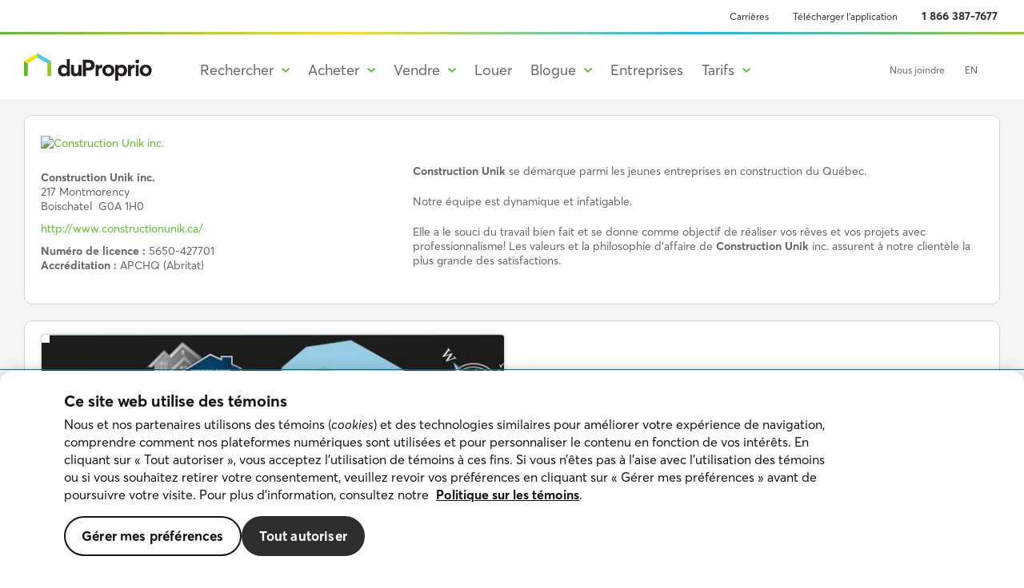

--- FILE ---
content_type: text/html; charset=UTF-8
request_url: https://duproprio.com/fr/n/construction-unik-inc-3323
body_size: 110770
content:
<!DOCTYPE html>
<html lang="fr">
    <head>
        <meta charset="utf-8">
        <title>Construction Unik inc.</title>
        <script type="application/ld+json">
    {
        "@context": "https://schema.org",
        "@type": "Organization",
        "name": "DuProprio",
        "url": "https://duproprio.com/ ",
        "foundingDate": "1997",
        "logo": "https://duproprio.com/build/downloads/branding/logo-dp-fr-25-ans_RGB.jpg",
        "contactPoint": {
        "@type": "ContactPoint",
        "telephone": "+1-866-387-7677",
        "contactType": "customer service",
        "areaServed": "CA",
        "availableLanguage": ["fr","en"]
        },
        "sameAs": [
        " https://www.facebook.com/duproprio ",
        " https://www.instagram.com/duproprioqc/ ",
        " https://www.youtube.com/user/dupropriotv ",
        " https://www.linkedin.com/company/duproprio/"
        ]
    }
</script>


        <meta name="supported-color-schemes" content="light only">
        <meta name="description" content="Propriétés neuves en vente par Construction Unik inc.. Achetez votre maison, condo, chalet ou développement de terrain sur DuProprio!">
        <meta name="viewport" content="width=device-width, initial-scale=1">
        <meta name="format-detection" content="telephone=no">
        <meta name="csrf-token" content="M43SRyhu2yk3zIgwh8NoHe5KnUmayqpDP8NF4nNq">
        <!-- send domain as referrer to external website even if they are http -->
        <meta name="referrer" content="origin-when-cross-origin">
        <meta name="robots" content="noodp" />
        <!-- 
    Avoid FOIT and improve loading speed in the page see https://web.dev/codelab-preload-web-fonts/ 
    Load main Proxima fonts 400 700 600
-->
<link rel="preload" href="https://use.typekit.net/af/2555e1/00000000000000007735e603/30/l?primer=7cdcb44be4a7db8877ffa5c0007b8dd865b3bbc383831fe2ea177f62257a9191&fvd=n7&v=3" as="font" type="font/woff2" crossorigin>
<link rel="preload" href="https://use.typekit.net/af/efe4a5/00000000000000007735e609/30/l?primer=7cdcb44be4a7db8877ffa5c0007b8dd865b3bbc383831fe2ea177f62257a9191&fvd=n4&v=3" as="font" type="font/woff2" crossorigin>
<link rel="preload" href="https://use.typekit.net/af/78aca8/00000000000000007735e60d/30/l?primer=7cdcb44be4a7db8877ffa5c0007b8dd865b3bbc383831fe2ea177f62257a9191&fvd=n6&v=3" as="font" type="font/woff2" crossorigin>

<style>
    /*
    * The Typekit service used to deliver this font or fonts for use on websites
    * is provided by Adobe and is subject to these Terms of Use
    * http://www.adobe.com/products/eulas/tou_typekit. For font license
    * information, see the list below.
    *
    * proxima-nova:
    *   - http://typekit.com/eulas/00000000000000007735e602
    *   - http://typekit.com/eulas/00000000000000007735e60a
    *   - http://typekit.com/eulas/00000000000000007735e603
    *   - http://typekit.com/eulas/00000000000000007735e604
    *   - http://typekit.com/eulas/00000000000000007735e611
    *   - http://typekit.com/eulas/00000000000000007735e622
    *   - http://typekit.com/eulas/00000000000000007735e601
    *   - http://typekit.com/eulas/00000000000000007735e608
    *   - http://typekit.com/eulas/00000000000000007735e60d
    *   - http://typekit.com/eulas/00000000000000007735e619
    *   - http://typekit.com/eulas/00000000000000007735e609
    *   - http://typekit.com/eulas/00000000000000007735e616
    *   - http://typekit.com/eulas/00000000000000007735e606
    *   - http://typekit.com/eulas/00000000000000007735e607
    *   - http://typekit.com/eulas/00000000000000007735e605
    *   - http://typekit.com/eulas/00000000000000007735e60e
    * proxima-nova-condensed:
    *   - http://typekit.com/eulas/00000000000000007735e615
    *   - http://typekit.com/eulas/00000000000000007735e61e
    *   - http://typekit.com/eulas/00000000000000007735e60c
    *   - http://typekit.com/eulas/00000000000000007735e61d
    *   - http://typekit.com/eulas/00000000000000007735e612
    *   - http://typekit.com/eulas/00000000000000007735e621
    *   - http://typekit.com/eulas/00000000000000007735e623
    *   - http://typekit.com/eulas/00000000000000007735e62c
    *   - http://typekit.com/eulas/00000000000000007735e626
    *   - http://typekit.com/eulas/00000000000000007735e631
    *   - http://typekit.com/eulas/00000000000000007735e610
    *   - http://typekit.com/eulas/00000000000000007735e61a
    *   - http://typekit.com/eulas/00000000000000007735e62a
    *   - http://typekit.com/eulas/00000000000000007735e630
    *   - http://typekit.com/eulas/00000000000000007735e61c
    *   - http://typekit.com/eulas/00000000000000007735e625
    * proxima-nova-extra-condensed:
    *   - http://typekit.com/eulas/00000000000000007735e618
    *   - http://typekit.com/eulas/00000000000000007735e60b
    *   - http://typekit.com/eulas/00000000000000007735e629
    *   - http://typekit.com/eulas/00000000000000007735e620
    *
    * © 2009-2022 Adobe Systems Incorporated. All Rights Reserved.
    */
    /*{"last_published":"2022-04-20 19:53:55 UTC"}*/
    /*file from the adobe projetct provided https://use.typekit.net/lyz4rcf.css*/

    @import url("https://p.typekit.net/p.css?s=1&k=lyz4rcf&ht=tk&f=137.138.139.140.169.170.171.172.173.174.175.176.5474.5475.25136.25137.141.142.143.144.145.146.147.148.149.150.151.152.153.154.25138.25139.156.157.161.162&a=87207724&app=typekit&e=css");

    @font-face {
        font-family:"proxima-nova";
            src:url("https://use.typekit.net/af/2555e1/00000000000000007735e603/30/l?primer=7cdcb44be4a7db8877ffa5c0007b8dd865b3bbc383831fe2ea177f62257a9191&fvd=n7&v=3") format("woff2"),
            url("https://use.typekit.net/af/2555e1/00000000000000007735e603/30/d?primer=7cdcb44be4a7db8877ffa5c0007b8dd865b3bbc383831fe2ea177f62257a9191&fvd=n7&v=3") format("woff"),
            url("https://use.typekit.net/af/2555e1/00000000000000007735e603/30/a?primer=7cdcb44be4a7db8877ffa5c0007b8dd865b3bbc383831fe2ea177f62257a9191&fvd=n7&v=3") format("opentype");
        font-display:swap;font-style:normal;font-weight:700;font-stretch:normal;
    }

    @font-face {
        font-family:"proxima-nova";
        src:url("https://use.typekit.net/af/efe4a5/00000000000000007735e609/30/l?primer=7cdcb44be4a7db8877ffa5c0007b8dd865b3bbc383831fe2ea177f62257a9191&fvd=n4&v=3") format("woff2"),
            url("https://use.typekit.net/af/efe4a5/00000000000000007735e609/30/d?primer=7cdcb44be4a7db8877ffa5c0007b8dd865b3bbc383831fe2ea177f62257a9191&fvd=n4&v=3") format("woff"),
            url("https://use.typekit.net/af/efe4a5/00000000000000007735e609/30/a?primer=7cdcb44be4a7db8877ffa5c0007b8dd865b3bbc383831fe2ea177f62257a9191&fvd=n4&v=3") format("opentype");
        font-display:swap;font-style:normal;font-weight:400;font-stretch:normal;
    }

    @font-face {
        font-family:"proxima-nova";
        src:url("https://use.typekit.net/af/3322cc/00000000000000007735e616/30/l?primer=7cdcb44be4a7db8877ffa5c0007b8dd865b3bbc383831fe2ea177f62257a9191&fvd=i4&v=3") format("woff2"),
            url("https://use.typekit.net/af/3322cc/00000000000000007735e616/30/d?primer=7cdcb44be4a7db8877ffa5c0007b8dd865b3bbc383831fe2ea177f62257a9191&fvd=i4&v=3") format("woff"),
            url("https://use.typekit.net/af/3322cc/00000000000000007735e616/30/a?primer=7cdcb44be4a7db8877ffa5c0007b8dd865b3bbc383831fe2ea177f62257a9191&fvd=i4&v=3") format("opentype");
        font-display:swap;font-style:italic;font-weight:400;font-stretch:normal;
    }

    @font-face {
        font-family:"proxima-nova";
        src:url("https://use.typekit.net/af/78aca8/00000000000000007735e60d/30/l?primer=7cdcb44be4a7db8877ffa5c0007b8dd865b3bbc383831fe2ea177f62257a9191&fvd=n6&v=3") format("woff2"),
            url("https://use.typekit.net/af/78aca8/00000000000000007735e60d/30/d?primer=7cdcb44be4a7db8877ffa5c0007b8dd865b3bbc383831fe2ea177f62257a9191&fvd=n6&v=3") format("woff"),
            url("https://use.typekit.net/af/78aca8/00000000000000007735e60d/30/a?primer=7cdcb44be4a7db8877ffa5c0007b8dd865b3bbc383831fe2ea177f62257a9191&fvd=n6&v=3") format("opentype");
        font-display:swap;font-style:normal;font-weight:600;font-stretch:normal;
    }

    @font-face {
        font-family:"proxima-nova";
        src:url("https://use.typekit.net/af/8738d8/00000000000000007735e611/30/l?primer=7cdcb44be4a7db8877ffa5c0007b8dd865b3bbc383831fe2ea177f62257a9191&fvd=n8&v=3") format("woff2"),
            url("https://use.typekit.net/af/8738d8/00000000000000007735e611/30/d?primer=7cdcb44be4a7db8877ffa5c0007b8dd865b3bbc383831fe2ea177f62257a9191&fvd=n8&v=3") format("woff"),
            url("https://use.typekit.net/af/8738d8/00000000000000007735e611/30/a?primer=7cdcb44be4a7db8877ffa5c0007b8dd865b3bbc383831fe2ea177f62257a9191&fvd=n8&v=3") format("opentype");
        font-display:swap;font-style:normal;font-weight:800;font-stretch:normal;
    }
</style>
        <link rel="preload" href="/build/fonts/desjardins/DesjardinsSans-Regular.woff2" type="font/woff2" as="font" crossorigin>
<link rel="preload" href="/build/fonts/desjardins/DesjardinsSans-Italic.woff2" type="font/woff2" as="font" crossorigin>
<link rel="preload" href="/build/fonts/desjardins/DesjardinsSans-Light.woff2" type="font/woff2" as="font" crossorigin>
<link rel="preload" href="/build/fonts/desjardins/DesjardinsSans-LightItalic.woff2" type="font/woff2" as="font" crossorigin>
<link rel="preload" href="/build/fonts/desjardins/DesjardinsSans-Semibold.woff2" type="font/woff2" as="font" crossorigin>
<link rel="preload" href="/build/fonts/desjardins/DesjardinsSans-SemiboldItalic.woff2" type="font/woff2" as="font" crossorigin>
<link rel="preload" href="/build/fonts/desjardins/DesjardinsSans-Bold.woff2" type="font/woff2" as="font" crossorigin>
<link rel="preload" href="/build/fonts/desjardins/DesjardinsSans-BoldItalic.woff2" type="font/woff2" as="font" crossorigin>
<link rel="preload" href="/build/fonts/desjardins/DesjardinsSans-Extrabold.woff2" type="font/woff2" as="font" crossorigin>

<style>
    @font-face {
        font-family: 'Desjardins Sans';
        src: url('/build/fonts/desjardins/DesjardinsSans-Regular.woff2') format('woff2'),
        url('/build/fonts/desjardins/DesjardinsSans-Regular.woff') format('woff'),
        url('/build/fonts/desjardins/DesjardinsSans-Regular.otf') format('otf');
        font-weight: 400;
        font-style: normal;
        font-display: swap;
    }

    @font-face {
        font-family: 'Desjardins Sans';
        src: url('/build/fonts/desjardins/DesjardinsSans-Italic.woff2') format('woff2'),
        url('/build/fonts/desjardins/DesjardinsSans-Italic.woff') format('woff'),
        url('/build/fonts/desjardins/DesjardinsSans-Italic.otf') format('otf');
        font-weight: 400;
        font-style: italic;
        font-display: swap;
    }

    @font-face {
        font-family: 'Desjardins Sans';
        src: url('/build/fonts/desjardins/DesjardinsSans-Light.woff2') format('woff2'),
        url('/build/fonts/desjardins/DesjardinsSans-Light.woff') format('woff'),
        url('/build/fonts/desjardins/DesjardinsSans-Light.otf') format('otf');
        font-weight: 300;
        font-style: normal;
        font-display: swap;
    }

    @font-face {
        font-family: 'Desjardins Sans';
        src: url('/build/fonts/desjardins/DesjardinsSans-LightItalic.woff2') format('woff2'),
        url('/build/fonts/desjardins/DesjardinsSans-LightItalic.woff') format('woff'),
        url('/build/fonts/desjardins/DesjardinsSans-LightItalic.otf') format('otf');
        font-weight: 300;
        font-style: italic;
        font-display: swap;
    }

    @font-face {
        font-family: 'Desjardins Sans';
        src: url('/build/fonts/desjardins/DesjardinsSans-Semibold.woff2') format('woff2'),
        url('/build/fonts/desjardins/DesjardinsSans-Semibold.woff') format('woff'),
    url('/build/fonts/desjardins/DesjardinsSans-Semibold.otf') format('otf');
        font-weight: 600;
        font-style: normal;
        font-display: swap;
    }

    @font-face {
        font-family: 'Desjardins Sans';
        src: url('/build/fonts/desjardins/DesjardinsSans-SemiboldItalic.woff2') format('woff2'),
        url('/build/fonts/desjardins/DesjardinsSans-SemiboldItalic.woff') format('woff'),
        url('/build/fonts/desjardins/DesjardinsSans-SemiboldItalic.otf') format('otf');
        font-weight: 600;
        font-style: italic;
        font-display: swap;
    }

    @font-face {
        font-family: 'Desjardins Sans';
        src: url('/build/fonts/desjardins/DesjardinsSans-Bold.woff2') format('woff2'),
        url('/build/fonts/desjardins/DesjardinsSans-Bold.woff') format('woff'),
        url('/build/fonts/desjardins/DesjardinsSans-Bold.otf') format('otf');
        font-weight: 700;
        font-style: normal;
        font-display: swap;
    }

    @font-face {
        font-family: 'Desjardins Sans';
        src: url('/build/fonts/desjardins/DesjardinsSans-BoldItalic.woff2') format('woff2'),
        url('/build/fonts/desjardins/DesjardinsSans-BoldItalic.woff') format('woff'),
        url('/build/fonts/desjardins/DesjardinsSans-BoldItalic.otf') format('otf');
        font-weight: 700;
        font-style: italic;
        font-display: swap;
    }

    @font-face {
        font-family: 'Desjardins Sans';
        src: url('/build/fonts/desjardins/DesjardinsSans-Extrabold.woff2') format('woff2'),
        url('/build/fonts/desjardins/DesjardinsSans-Extrabold.woff') format('woff'),
        url('/build/fonts/desjardins/DesjardinsSans-Extrabold.otf') format('otf');
        font-weight: 800;
        font-style: normal;
        font-display: swap;
    }
</style>
        <link href="/build/img/android-chrome-192x192.png" rel="icon" sizes="192x192">
        <link href="/build/img/apple-touch-icon.png" rel="apple-touch-icon">
        <link href="/build/img/favicon-32x32.png" rel="shortcut icon" type="image/png">

        <link href="/build/css/app.9d4272.css" rel="stylesheet" type="text/css">

        <link rel="alternate" href="https://duproprio.com/fr/n/construction-unik-inc-3323" hreflang="fr-ca" />
<link rel="alternate" href="https://duproprio.com/en/n/construction-unik-inc-3323" hreflang="en-ca" />
<link rel="alternate" href="https://duproprio.com/fr/n/construction-unik-inc-3323" hreflang="x-default" />
        <link rel="canonical" href="https:/fr/n/construction-unik-inc-3323"/>
        <meta property="fb:app_id" content="684771484951832" />
<meta property="og:type" content="website" />
<meta property="og:image" content="https://duproprio.com/build/img/jpg/social/share-default.jpg" />
<meta property="og:title" content="Construction Unik inc. | DuProprio" />
<meta property="og:url" content="https:/fr/n/construction-unik-inc-3323" />
<meta property="og:description" content="Propriétés neuves en vente par Construction Unik inc.. Achetez votre maison, condo, chalet ou développement de terrain sur DuProprio!" />
<meta property="twitter:card" content="summary" />
<meta property="twitter:title" content="Construction Unik inc. | DuProprio" />
<meta property="twitter:description" content="Propriétés neuves en vente par Construction Unik inc.. Achetez votre maison, condo, chalet ou développement de terrain sur DuProprio!" />
<meta property="twitter:image" content="https://duproprio.com/build/img/jpg/social/share-default.jpg" />
<link rel="image_src" href="https://duproprio.com/build/img/jpg/social/share-default.jpg" />

        
        
        <script>
    window.DP = {
        auth: {
            check: false,
            isClient: false,
        },
        breakpoints: {
            small: 420,
            small2ColumnsListingsMinWidth: 600,
            small2ColumnsListingsMaxWidth: 699,
            medium: 768,
            regular: 1020,
            large: 1200,
            xlarge: 1800,
            large2ColumnsListingsMinWidth: 1020,
            large2ColumnsListingsMaxWidth: 1360
        },
        is_dev_env: false,
        is_preprod_env: false,
        is_prod_env: true,
        env: 'prod',
        map: {
            url_tile_provider: '//tiles.espaceproprio.com/osm/{z}/{x}/{y}.png'
        },
        preloadedState: {},
        locale: 'fr',
        lang: 'fr',
        province: 'qc',
        isRental: '',
        theme: 'duproprio',
        ip: '18.188.142.211',
        googleSiteKey: '6LfBKnsnAAAAALApk4ytn3INF-iB3_rqz6fwUeiv',
        urls: {
            searchDispatch: '/fr/rechercher',
            search: '/fr/rechercher/liste',
            mapSearch: '/fr/rechercher/carte',
            testimonials: '/fr-ca/vendre/temoignages',
            gatewayListingPhones: 'https://gateway.service.duproprio.com/api/listing-phone/%s',
            proxyBannerDisablePbRedirect: '',
            proxyFeaturedBuilderStats: '/fr/api-proxy/featured-builder-stats/%s',
            proxyFreeTextSearch: '/fr/api-proxy/free-text-search?q=%s',
            proxyFreeTextActiveSearch: '/fr/api-proxy/free-text-active-search?q=%s',
            proxyFreeTextSearchSimple: '/fr/api-proxy/free-text-geo-search?q=%s',
            proxyListing: '/fr/api-proxy/listing/%s',
            proxyListingLight: '/fr/api-proxy/listing-light/%s',
            proxyListingFavourite: '/fr/api-proxy/listing-favourite/%s',
            proxyStats: '/fr/api-proxy/stats/%s',
            proxyFeaturedListingsViews: '/fr/api-proxy/featured-listings-views/%s',
            proxyMapSearch: '/fr/api-proxy/map-search',
            proxyContact: '/fr/api-proxy/contact',
            proxyCallback: '/fr/api-proxy/callback',
            proxyPostLead: '/fr/api-proxy/lead',
            proxySellerContact: '/fr/api-proxy/seller-contact',
            proxyTroubleReachingOwner: '/fr/api-proxy/trouble-reaching-owner',
            proxyEmailAlert: '/fr/api-proxy/email-alert',
            proxyInfosession: '/fr/api-proxy/infosession',
            proxyInstantMessagingBuyerSellerConversations: '/fr/api-proxy/instant-messaging/dpbs/conversations',
            proxyInstantMessagingBuyerSellerKnownUser: '/fr/api-proxy/instant-messaging/dpbs/known-user',
            proxyFeaturedHomes: '/fr/api-proxy/featured-homes',
            proxySimilarHomes: '/fr/location/api-proxy/similar-homes',
            proxyCreateReferral: '/fr/api-proxy/referral',
            proxyAcceptLicense: '/fr/api-proxy/license/accept/%d/%d',
            proxyGetLicense: '/fr/api-proxy/license/getForContext/%s/%s',
            proxyPackages: '/fr/api-proxy/packages',
            proxyContactUsSendMessage: '/fr/api-proxy/send-message',
            proxyGetBookingCallSlots: '/api/myaccount/booking-calls-slots?type=%s&lang=%s&date=%s&listing_code=%d&employee_id=%d',
            proxyCreateActivity: '/api/myaccount/activity',
            proxyUpdateActivity: '/api/myaccount/activity',
            proxyDeleteActivity: '/api/myaccount/activity/%s',
            proxyGetLoggedUserActivities: '/api/myaccount/activities-by-user-logged',
            proxyGetActivitiesByListingCode: '/api/myaccount/activities/%s',
            proxyGetProfessionalsActivity: '/api/myaccount/activity/%s/professionals',
            proxyGetLoggedUserListingsForBooking: '/api/myaccount/listings-from-client-for-booking',
            proxyGetLoggedUserProfile: '/api/myaccount/profile-from-user-logged',
            proxySendSmsConsent: '/api/myaccount/sms/consent',
            proxyGetConsents: '/fr/api-proxy/consents?ot_purpose_key=%s',
            login: '/connecter',
            packages: '/vendre/forfaits?prov=qc',
            newPackages: '/fr-ca/vendre/tarifs',
            newSubscription: '/fr/adhesion/compte',
            proxyMonerisGetTicket: '/fr/api-proxy/subscription/moneris/ticket/%d',
            proxyMoneris: '/fr/api-proxy/subscription/moneris/callback',
            proxyPaymentAccessToken: '/fr/api-proxy/subscription/payment/access_token/%d',
            proxyPaymentPay: '/fr/api-proxy/subscription/payment/pay',
            proxy: {
                showing: {
                    agent: {
                        findbyphone: ''
                    },
                    booking: {
                        post: ''
                    },
                    feedback: {
                        post: ''
                    },
                    findbylisting: ''
                },
                info: {
                    bestTimeCall: '/fr/api-proxy/info/call-me-times',
                }
            },
            auth_server_url: 'https://auth.duproprio.com',
            rest_api_url: 'https://rest.duproprio.com/',
            gateway_base_url: 'https://gateway.service.duproprio.com/'
        },
        gtm_events: [{"name":"logo","action":"Click_Header","label":"LogoBW","provinces":["ab","mb","on","qc"],"type":"link"},{"name":"myaccount-login","action":"Click_Header","label":"Login","provinces":["ab","mb","on","qc"],"type":"link"},{"name":"apply-filter-button-click","action":"Click_SearchBar","label":"ApplyFilters_Button","provinces":["ab","mb","on","qc","sk"],"type":"non-link"},{"name":"blog-article-back-to-category","action":"Click_Article","label":"BackToCategory","provinces":["ab","mb","on","qc"],"type":"link"},{"name":"blog-article-top","action":"Click_Article","label":"Top","provinces":["ab","mb","on","qc"],"type":"non-link"},{"name":"blog-category-breadcrumbs","action":"Click_Article","label":"Category","provinces":["ab","mb","on","qc"],"type":"link"},{"name":"blog-category-card","action":"Click_Home","label":"Card","provinces":["ab","mb","on","qc"],"type":"link"},{"name":"blog-category-featured-card","action":"Click_Home","label":"FeaturedCard","provinces":["ab","mb","on","qc"],"type":"link"},{"name":"blog-follow-us-facebook","action":"Click_FollowsUs","label":"Facebook","provinces":["ab","mb","on","qc"],"type":"non-link"},{"name":"blog-home-breadcrumbs","action":"Click_Article","label":"Home","provinces":["ab","mb","on","qc"],"type":"link"},{"name":"buy-hero-nav-link-househuntingtools","action":"Click_Hero","label":"HouseHuntingTools","provinces":["qc"],"type":"link"},{"name":"buy-hero-nav-link-howdoesitwork","action":"Click_Hero","label":"HowDoesItWork","provinces":["qc"],"type":"link"},{"name":"buy-hero-nav-link-whyduproprio","action":"Click_Hero","label":"WhyDuProprio","provinces":["qc"],"type":"link"},{"name":"buy-how-steps-clickdocuments-qc-offer-to-purchase-residential","action":"Click_Documents","label":"OfferToPurchase-Residential","provinces":["qc"],"type":"non-link"},{"name":"buy-how-steps-clickdocuments-offre-dachat-propriete-residentielle","action":"Click_Documents","label":"OfferToPurchase-Residential","provinces":["qc"],"type":"non-link"},{"name":"buy-how-steps-clickdocuments-qc-declaration-of-the-seller","action":"Click_Documents","label":"DeclarationOfSeller","provinces":["qc"],"type":"non-link"},{"name":"buy-how-steps-clickdocuments-declaration-du-vendeur","action":"Click_Documents","label":"DeclarationOfSeller","provinces":["qc"],"type":"non-link"},{"name":"buy-how-steps-clickdocuments-qc-annotated-offer-to-purchase-residential","action":"Click_Documents","label":"Annotated-OfferToPurchase-Residential","provinces":["qc"],"type":"non-link"},{"name":"buy-how-steps-clickdocuments-offre-dachat-expliquee-residentiel","action":"Click_Documents","label":"Annotated-OfferToPurchase-Residential","provinces":["qc"],"type":"non-link"},{"name":"buy-how-steps-clickdocuments-qc-offer-to-purchase-revenue-property","action":"Click_Documents","label":"OfferToPurchase-RevenueProperty","provinces":["qc"],"type":"non-link"},{"name":"buy-how-steps-clickdocuments-offre-dachat-immeuble-revenus","action":"Click_Documents","label":"OfferToPurchase-RevenueProperty","provinces":["qc"],"type":"non-link"},{"name":"buy-how-steps-clickdocuments-qc-offer-to-purchase-commercial","action":"Click_Documents","label":"OfferToPurchase-Commercial","provinces":["qc"],"type":"non-link"},{"name":"buy-how-steps-clickdocuments-offre-dachat-commercial","action":"Click_Documents","label":"OfferToPurchase-Commercial","provinces":["qc"],"type":"non-link"},{"name":"buy-how-steps-clickdocuments-qc-counter-offer","action":"Click_Documents","label":"CounterOffer","provinces":["qc"],"type":"non-link"},{"name":"buy-how-steps-clickdocuments-contre-offre","action":"Click_Documents","label":"CounterOffer","provinces":["qc"],"type":"non-link"},{"name":"buy-how-steps-clickdocuments-qc-amendments-and-notice-of-fulfilment-of-conditions","action":"Click_Documents","label":"AmendmentsAndNotice","provinces":["qc"],"type":"non-link"},{"name":"buy-how-steps-clickdocuments-modifications-avis-de-realisation-des-conditions","action":"Click_Documents","label":"AmendmentsAndNotice","provinces":["qc"],"type":"non-link"},{"name":"buy-how-steps-clickdocuments-qc-procedure-to-make-an-offer-to-purchase","action":"Click_Documents","label":"Procedure-OfferToPurchase","provinces":["qc"],"type":"non-link"},{"name":"buy-how-steps-clickdocuments-procedure-pour-le-depot-dune-offre-dachat","action":"Click_Documents","label":"Procedure-OfferToPurchase","provinces":["qc"],"type":"non-link"},{"name":"buy-how-steps-clickgettingreadylink1","action":"Click_GettingReady","label":"Link1","provinces":["qc"],"type":"link"},{"name":"buy-how-steps-clickgettingreadylink2","action":"Click_GettingReady","label":"Link2","provinces":["qc"],"type":"link"},{"name":"buy-how-steps-clickgettingreadylink3","action":"Click_GettingReady","label":"Link3","provinces":["qc"],"type":"link"},{"name":"buy-how-steps-clickgettingreadylink4","action":"Click_GettingReady","label":"Link4","provinces":["qc"],"type":"link"},{"name":"buy-how-steps-clickmakinganofferlink1","action":"Click_MakingAnOffer","label":"Link1","provinces":["qc"],"type":"link"},{"name":"buy-how-steps-clickmakinganofferlink2","action":"Click_MakingAnOffer","label":"Link2","provinces":["qc"],"type":"link"},{"name":"buy-how-steps-clickmakinganofferlink3","action":"Click_MakingAnOffer","label":"Link3","provinces":["qc"],"type":"link"},{"name":"buy-how-steps-clickmakinganofferlink4","action":"Click_MakingAnOffer","label":"Link4","provinces":["qc"],"type":"link"},{"name":"buy-how-steps-clickmakinganofferlink5","action":"Click_MakingAnOffer","label":"Link5","provinces":["qc"],"type":"link"},{"name":"buy-how-steps-clickmakinganofferlink6","action":"Click_MakingAnOffer","label":"Link6","provinces":["qc"],"type":"link"},{"name":"buy-how-steps-clickmakinganofferlink7","action":"Click_MakingAnOffer","label":"Link7","provinces":["qc"],"type":"link"},{"name":"buy-how-steps-clickmakinganofferlink8","action":"Click_MakingAnOffer","label":"Link8","provinces":["qc"],"type":"link"},{"name":"buy-how-steps-clickobtainingfinancinglink1","action":"Click_ObtainingFinancing","label":"Link1","provinces":["qc"],"type":"link"},{"name":"buy-how-steps-clickobtainingfinancinglink2","action":"Click_ObtainingFinancing","label":"Link2","provinces":["qc"],"type":"link"},{"name":"buy-how-steps-clickobtainingfinancinglink3","action":"Click_ObtainingFinancing","label":"Link3","provinces":["qc"],"type":"link"},{"name":"buy-how-steps-clicklookingviewinghomecovid19","action":"Click_LookingViewingHome","label":"COVID-19","provinces":["qc"],"type":"link"},{"name":"buy-how-steps-clicklookingviewinghomelink1","action":"Click_LookingViewingHome","label":"Link1","provinces":["qc"],"type":"link"},{"name":"buy-how-steps-clicklookingviewinghomelink2","action":"Click_LookingViewingHome","label":"Link2","provinces":["qc"],"type":"link"},{"name":"buy-how-steps-clicklookingviewinghomelink3","action":"Click_LookingViewingHome","label":"Link3","provinces":["qc"],"type":"link"},{"name":"buy-how-steps-clicklookingviewinghomelink4","action":"Click_LookingViewingHome","label":"Link4","provinces":["qc"],"type":"link"},{"name":"buy-link-clickhousehuntingtools-setupemailalert","action":"Click_HouseHuntingTools","label":"SetUp-EmailAlert","provinces":["qc"],"type":"link"},{"name":"buy-link-clickhousehuntingtools-seefavourites","action":"Click_HouseHuntingTools","label":"See-Favourites","provinces":["qc"],"type":"link"},{"name":"buy-documents-login","action":"Click_DocumentsLogin","label":"Login","provinces":["qc"],"type":"link"},{"name":"buy-documents-create-account","action":"Click_DocumentsLogin","label":"CreateAccount","provinces":["qc"],"type":"link"},{"name":"comparable-accept-terms","action":"Click_Directory","label":"AcceptTerms","provinces":["qc"],"type":"non-link"},{"name":"comparable-map-my-account-return","action":"Click_Directory-Map","label":"MyDuProprio","provinces":["qc"],"type":"link"},{"name":"comparable-map-view","action":"Click_Directory-List","label":"Map","provinces":["qc"],"type":"non-link"},{"name":"comparable-map-view-full-listing","action":"Click_Directory-Map","label":"View_Listing","provinces":["qc"],"type":"link"},{"name":"comparable-map-view-marker","action":"Click_Directory-Map","label":"View_Listing-Map","provinces":["qc"],"type":"non-link"},{"name":"comparable-map-view-feedback-close","action":"Click_Feedback-Map","label":"Close","provinces":["qc"],"type":"non-link"},{"name":"comparable-map-view-feedback","action":"Click_Feedback-Map","label":"Feedback","provinces":["qc"],"type":"non-link"},{"name":"comparable-list-view-full-listing","action":"Click_Directory-List","label":"View_Listing","provinces":["qc"],"type":"link"},{"name":"comparable-list-view-feedback-close","action":"Click_Feedback-List","label":"Close","provinces":["qc"],"type":"link"},{"name":"comparable-list-view-feedback","action":"Click_Feedback-List","label":"Feedback","provinces":["qc"],"type":"link"},{"name":"comparable-list-view","action":"Click_Directory-Map","label":"List","provinces":["qc"],"type":"non-link"},{"name":"comparable-list-my-account-return","action":"Click_Directory-List","label":"MyDuProprio","provinces":["qc"],"type":"non-link"},{"name":"contact-form-send","action":"Click_Email","label":"Email_Submit","provinces":["qc"],"type":"non-link"},{"name":"contact-quebec-map","action":"Click_Offices","label":"ShowMap_Quebec","provinces":["qc"],"type":"link"},{"name":"contact-sell-tab-buyer-click","action":"Click_Tab-Sell-Buy_AncienClient","label":"Sell","provinces":["qc"],"type":"link"},{"name":"contact-sell-tab-buyer-phone-number-click","action":"Click_Tab-Sell-Buy_AncienClient","label":"PhoneNumber","provinces":["qc"],"type":"link"},{"name":"contact-sell-tab-buyer-email-click","action":"Click_Tab-Sell-Buy_AncienClient","label":"Email_Button","provinces":["qc"],"type":"link"},{"name":"contact-sell-tab-buyer-schedule-click","action":"Click_Tab-Sell-Buy_AncienClient","label":"Schedule","provinces":["qc"],"type":"link"},{"name":"contact-support-tab-buyer-click","action":"Click_Tab-Support-Buy_AncienClient","label":"Support","provinces":["qc"],"type":"link"},{"name":"contact-support-tab-customer-tab-buyer-click","action":"Click_Tab-Support-Buy_AncienClient","label":"Support","provinces":["qc"],"type":"link"},{"name":"contact-support-tab-buyer-phone-number-click","action":"Tab_Support-Buy_AncienClient","label":"PhoneNumber","provinces":["qc"],"type":"link"},{"name":"contact-support-tab-buyer-email-click","action":"Tab_Support-Buy_AncienClient","label":"Email_Button","provinces":["qc"],"type":"link"},{"name":"contact-support-tab-buyer-fax-click","action":"Tab_Support-Buy_AncienClient","label":"Fax","provinces":["qc"],"type":"link"},{"name":"contact-support-tab-buyer-messenger-click","action":"Tab_Support-Buy_AncienClient","label":"Messenger","provinces":["qc"],"type":"link"},{"name":"contact-dialog-support-tab-buyer-schedule-click","action":"Tab_Support-Buy_AncienClient","label":"Schedule","provinces":["qc"],"type":"link"},{"name":"contact-support-tab-coachs-tab-buyer-click","action":"Click_Tab-Support-Buy_AncienClient","label":"Coachs","provinces":["qc"],"type":"link"},{"name":"contact-coachs-tab-buyer-phone-number-click","action":"Tab_Coachs-Buy_AncienClient","label":"PhoneNumber","provinces":["qc"],"type":"link"},{"name":"contact-coachs-tab-buyer-email-click","action":"Tab_Coachs-Buy_AncienClient","label":"Email_Button","provinces":["qc"],"type":"link"},{"name":"contact-dialog-coachs-tab-buyer-schedule-click","action":"Tab_Coachs-Buy_AncienClient","label":"Schedule","provinces":["qc"],"type":"link"},{"name":"contact-support-tab-notary-tab-buyer-click","action":"Click_Tab-Support-Buy_AncienClient","label":"Notaires","provinces":["qc"],"type":"link"},{"name":"contact-notary-tab-buyer-phone-number-click","action":"Tab_Notaires-Buy_AncienClient","label":"PhoneNumber","provinces":["qc"],"type":"link"},{"name":"contact-dialog-notary-tab-buyer-schedule-click","action":"Tab_Notaires-Buy_AncienClient","label":"Schedule","provinces":["qc"],"type":"link"},{"name":"contact-rental-tab-buyer-click","action":"Click_Tab-Location-Buy_AncienClient","label":"Rental","provinces":["qc"],"type":"link"},{"name":"contact-rental-tab-buyer-phone-number-click","action":"Click_Tab-Location-Buy_AncienClient","label":"PhoneNumber","provinces":["qc"],"type":"link"},{"name":"contact-rental-tab-buyer-email-click","action":"Click_Tab-Location-Buy_AncienClient","label":"Email_Button","provinces":["qc"],"type":"link"},{"name":"contact-rental-tab-buyer-schedule-click","action":"Click_Tab-Location-Buy_AncienClient","label":"Schedule","provinces":["qc"],"type":"link"},{"name":"contact-hero-new-click","action":"Click_Hero-NouveauClient","label":"CTA","provinces":["qc"],"type":"link"},{"name":"contact-sell-tab-new-click","action":"Click_Tab-Sell-NouveauClient","label":"Sell","provinces":["qc"],"type":"link"},{"name":"contact-sell-tab-new-phone-number-click","action":"Click_Tab-Sell-NouveauClient","label":"PhoneNumber","provinces":["qc"],"type":"link"},{"name":"contact-sell-tab-new-email-click","action":"Click_Tab-Sell-NouveauClient","label":"Email_Button","provinces":["qc"],"type":"link"},{"name":"contact-sell-tab-new-schedule-click","action":"Click_Tab-Sell-NouveauClient","label":"Schedule","provinces":["qc"],"type":"link"},{"name":"contact-support-tab-new-click","action":"Click_Tab-Support-NouveauClient","label":"Support","provinces":["qc"],"type":"link"},{"name":"contact-support-tab-builder-tab-new-click","action":"Click_Tab-Support-NouveauClient","label":"Constructeurs","provinces":["qc"],"type":"link"},{"name":"contact-builder-tab-new-phone-number-click","action":"Tab_Constructeurs-NouveauClient","label":"PhoneNumber","provinces":["qc"],"type":"link"},{"name":"contact-builder-tab-new-email-click","action":"Tab_Constructeurs-NouveauClient","label":"Email_Button","provinces":["qc"],"type":"link"},{"name":"contact-dialog-builder-tab-new-schedule-click","action":"Tab_Constructeurs-NouveauClient","label":"Schedule","provinces":["qc"],"type":"link"},{"name":"contact-support-tab-customer-tab-new-click","action":"Click_Tab-Support-NouveauClient","label":"Support","provinces":["qc"],"type":"link"},{"name":"contact-support-tab-new-phone-number-click","action":"Tab_Support-NouveauClient","label":"PhoneNumber","provinces":["qc"],"type":"link"},{"name":"contact-support-tab-new-email-click","action":"Tab_Support-NouveauClient","label":"Email_Button","provinces":["qc"],"type":"link"},{"name":"contact-support-tab-new-fax-click","action":"Tab_Support-NouveauClient","label":"Fax","provinces":["qc"],"type":"link"},{"name":"contact-dialog-support-tab-new-schedule-click","action":"Tab_Support-NouveauClient","label":"Schedule","provinces":["qc"],"type":"link"},{"name":"contact-support-tab-new-message-form-submit","action":"Tab_Support-NouveauClient","label":"Email_Submit","provinces":["qc"],"type":"link"},{"name":"contact-support-tab-coachs-tab-new-click","action":"Click_Tab-Support-NouveauClient","label":"Coachs","provinces":["qc"],"type":"link"},{"name":"contact-coachs-tab-new-phone-number-click","action":"Tab_Coachs-NouveauClient","label":"PhoneNumber","provinces":["qc"],"type":"link"},{"name":"contact-coachs-tab-new-email-click","action":"Tab_Coachs-NouveauClient","label":"Email_Button","provinces":["qc"],"type":"link"},{"name":"contact-dialog-coachs-tab-new-schedule-click","action":"Tab_Coachs-NouveauClient","label":"Schedule","provinces":["qc"],"type":"link"},{"name":"contact-coachs-tab-new-message-form-submit","action":"Tab_Coachs-NouveauClient","label":"Email_Submit","provinces":["qc"],"type":"link"},{"name":"contact-support-tab-notary-tab-new-click","action":"Click_Tab-Support-NouveauClient","label":"Notaires","provinces":["qc"],"type":"link"},{"name":"contact-notary-tab-new-phone-number-click","action":"Tab_Notaires-NouveauClient","label":"PhoneNumber","provinces":["qc"],"type":"link"},{"name":"contact-dialog-notary-tab-new-schedule-click","action":"Tab_Notaires-NouveauClient","label":"Schedule","provinces":["qc"],"type":"link"},{"name":"contact-rental-tab-new-click","action":"Click_Tab-Location-NouveauClient","label":"Rental","provinces":["qc"],"type":"link"},{"name":"contact-rental-tab-new-phone-number-click","action":"Click_Tab-Location-NouveauClient","label":"PhoneNumber","provinces":["qc"],"type":"link"},{"name":"contact-rental-tab-new-email-click","action":"Click_Tab-Location-NouveauClient","label":"Email_Button","provinces":["qc"],"type":"link"},{"name":"contact-rental-tab-new-schedule-click","action":"Click_Tab-Location-NouveauClient","label":"Schedule","provinces":["qc"],"type":"link"},{"name":"contact-hero-prospect-click","action":"Click_Hero-Prospect","label":"CTA","provinces":["qc"],"type":"link"},{"name":"contact-sell-tab-prospect-click","action":"Click_Tab-Sell-Prospect","label":"Sell","provinces":["qc"],"type":"link"},{"name":"contact-sell-tab-prospect-phone-number-click","action":"Click_Tab-Sell-Prospect","label":"PhoneNumber","provinces":["qc"],"type":"link"},{"name":"contact-sell-tab-prospect-email-click","action":"Click_Tab-Sell-Prospect","label":"Email_Button","provinces":["qc"],"type":"link"},{"name":"contact-sell-tab-prospect-schedule-click","action":"Click_Tab-Sell-Prospect","label":"Schedule","provinces":["qc"],"type":"link"},{"name":"contact-support-tab-prospect-click","action":"Click_Tab-Support-Prospect","label":"Support","provinces":["qc"],"type":"link"},{"name":"contact-support-tab-customer-tab-prospect-click","action":"Click_Tab-Support-Prospect","label":"Support","provinces":["qc"],"type":"link"},{"name":"contact-support-tab-prospect-phone-number-click","action":"Tab_Support-Prospect","label":"PhoneNumber","provinces":["qc"],"type":"link"},{"name":"contact-support-tab-prospect-email-click","action":"Tab_Support-Prospect","label":"Email_Button","provinces":["qc"],"type":"link"},{"name":"contact-dialog-support-tab-prospect-schedule-click","action":"Tab_Support-Prospect","label":"Schedule","provinces":["qc"],"type":"link"},{"name":"contact-support-tab-coachs-tab-prospect-click","action":"Click_Tab-Support-Prospect","label":"Coachs","provinces":["qc"],"type":"link"},{"name":"contact-coachs-tab-prospect-phone-number-click","action":"Tab_Coachs-Prospect","label":"PhoneNumber","provinces":["qc"],"type":"link"},{"name":"contact-coachs-tab-prospect-email-click","action":"Tab_Coachs-Prospect","label":"Email_Button","provinces":["qc"],"type":"link"},{"name":"contact-dialog-coachs-tab-prospect-schedule-click","action":"Tab_Coachs-Prospect","label":"Schedule","provinces":["qc"],"type":"link"},{"name":"contact-support-tab-notary-tab-prospect-click","action":"Click_Tab-Support-Prospect","label":"Notaires","provinces":["qc"],"type":"link"},{"name":"contact-notary-tab-prospect-phone-number-click","action":"Tab_Notaires-Prospect","label":"PhoneNumber","provinces":["qc"],"type":"link"},{"name":"contact-dialog-notary-tab-prospect-schedule-click","action":"Tab_Notaires-Prospect","label":"Schedule","provinces":["qc"],"type":"link"},{"name":"contact-rental-tab-prospect-click","action":"Click_Tab-Location-Prospect","label":"Rental","provinces":["qc"],"type":"link"},{"name":"contact-rental-tab-prospect-phone-number-click","action":"Click_Tab-Location-Prospect","label":"PhoneNumber","provinces":["qc"],"type":"link"},{"name":"contact-rental-tab-prospect-email-click","action":"Click_Tab-Location-Prospect","label":"Email_Button","provinces":["qc"],"type":"link"},{"name":"contact-rental-tab-prospect-schedule-click","action":"Click_Tab-Location-Prospect","label":"Schedule","provinces":["qc"],"type":"link"},{"name":"contact-hero-seller-click","action":"Click_Hero-Client","label":"CTA","provinces":["qc"],"type":"link"},{"name":"contact-sell-tab-seller-click","action":"Click_Tab-Sell-Client","label":"Sell","provinces":["qc"],"type":"link"},{"name":"contact-sell-tab-seller-phone-number-click","action":"Click_Tab-Sell-Client","label":"PhoneNumber","provinces":["qc"],"type":"link"},{"name":"contact-sell-tab-seller-email-click","action":"Click_Tab-Sell-Client","label":"Email_Button","provinces":["qc"],"type":"link"},{"name":"contact-sell-tab-seller-schedule-click","action":"Click_Tab-Sell-Client","label":"Schedule","provinces":["qc"],"type":"link"},{"name":"contact-support-tab-seller-click","action":"Click_Tab-Support-Client","label":"Support","provinces":["qc"],"type":"link"},{"name":"contact-support-tab-builder-tab-seller-click","action":"Click_Tab-Support-Client","label":"Constructeurs","provinces":["qc"],"type":"link"},{"name":"contact-builder-tab-seller-phone-number-click","action":"Tab_Constructeurs-Client","label":"PhoneNumber","provinces":["qc"],"type":"link"},{"name":"contact-builder-tab-seller-email-click","action":"Tab_Constructeurs-Client","label":"Email_Button","provinces":["qc"],"type":"link"},{"name":"contact-dialog-builder-tab-seller-schedule-click","action":"Tab_Constructeurs-Client","label":"Schedule","provinces":["qc"],"type":"link"},{"name":"contact-builder-tab-seller-message-form-submit","action":"Tab_Constructeurs-Client","label":"Email_Submit","provinces":["qc"],"type":"link"},{"name":"contact-support-tab-customer-tab-seller-click","action":"Click_Tab-Support-Client","label":"Support","provinces":["qc"],"type":"link"},{"name":"contact-support-tab-seller-phone-number-click","action":"Tab_Support-Client","label":"PhoneNumber","provinces":["qc"],"type":"link"},{"name":"contact-support-tab-seller-email-click","action":"Tab_Support-Client","label":"Email_Button","provinces":["qc"],"type":"link"},{"name":"contact-support-tab-seller-fax-click","action":"Tab_Support-Client","label":"Fax","provinces":["qc"],"type":"link"},{"name":"contact-support-tab-seller-messenger-click","action":"Tab_Support-Client","label":"Messenger","provinces":["qc"],"type":"link"},{"name":"contact-dialog-support-tab-seller-schedule-click","action":"Tab_Support-Client","label":"Schedule","provinces":["qc"],"type":"link"},{"name":"contact-support-tab-seller-message-form-submit","action":"Tab_Support-Client","label":"Email_Submit","provinces":["qc"],"type":"link"},{"name":"contact-support-tab-appraiser-tab-seller-click","action":"Click_Tab-Evaluateurs-Client","label":"Evaluateurs","provinces":["qc"],"type":"link"},{"name":"contact-appraiser-tab-seller-phone-number-click","action":"Tab_Evaluateurs-Client","label":"PhoneNumber","provinces":["qc"],"type":"link"},{"name":"contact-appraiser-tab-seller-callback-click","action":"Tab_Evaluateurs-Client","label":"Appel_Open","provinces":["qc"],"type":"link"},{"name":"contact-dialog-appraiser-tab-seller-schedule-click","action":"Tab_Evaluateurs-Client","label":"Schedule","provinces":["qc"],"type":"link"},{"name":"contact-appraiser-tab-seller-callback-form-submit","action":"Tab_Evaluateurs-Client","label":"Appel_Submit","provinces":["qc"],"type":"link"},{"name":"contact-support-tab-coachs-tab-seller-click","action":"Click_Tab-Support-Client","label":"Coachs","provinces":["qc"],"type":"link"},{"name":"contact-coachs-tab-seller-phone-number-click","action":"Tab_Coachs-Client","label":"PhoneNumber","provinces":["qc"],"type":"link"},{"name":"contact-coachs-tab-seller-email-click","action":"Tab_Coachs-Client","label":"Email_Button","provinces":["qc"],"type":"link"},{"name":"contact-dialog-coachs-tab-seller-schedule-click","action":"Tab_Coachs-Client","label":"Schedule","provinces":["qc"],"type":"link"},{"name":"contact-coachs-tab-seller-message-form-submit","action":"Tab_Support-Client","label":"Email_Submit","provinces":["qc"],"type":"link"},{"name":"contact-support-tab-notary-tab-seller-click","action":"Click_Tab-Support-Client","label":"Notaires","provinces":["qc"],"type":"link"},{"name":"contact-notary-tab-seller-phone-number-click","action":"Tab_Notaires-Client","label":"PhoneNumber","provinces":["qc"],"type":"link"},{"name":"contact-dialog-notary-tab-seller-schedule-click","action":"Tab_Notaires-Client","label":"Schedule","provinces":["qc"],"type":"link"},{"name":"contact-rental-tab-seller-click","action":"Click_Tab-Location-Client","label":"Rental","provinces":["qc"],"type":"link"},{"name":"contact-rental-tab-seller-phone-number-click","action":"Click_Tab-Location-Client","label":"PhoneNumber","provinces":["qc"],"type":"link"},{"name":"contact-rental-tab-seller-email-click","action":"Click_Tab-Location-Client","label":"Email_Button","provinces":["qc"],"type":"link"},{"name":"contact-rental-tab-seller-schedule-click","action":"Click_Tab-Location-Client","label":"Schedule","provinces":["qc"],"type":"link"},{"name":"footer-email-click","action":"Click_Footer","label":"Email_Click","provinces":["ab","mb","on","qc"],"type":"non-link"},{"name":"footer-email-submit","action":"Click_Footer","label":"Email_Submit","provinces":["ab","mb","on","qc"],"type":"non-link"},{"name":"footer-phone-number","action":"Click_Footer","label":"PhoneNumber","provinces":["ab","mb","on","qc"],"type":"link"},{"name":"footer-social-facebook","action":"Click_Footer","label":"Social_Facebook","provinces":["ab","mb","on","qc"],"type":"link"},{"name":"footer-social-instagram","action":"Click_Footer","label":"Social_Instagram","provinces":["ab","mb","on","qc"],"type":"link"},{"name":"footer-social-linkedin","action":"Click_Footer","label":"Social_Linkedin","provinces":["ab","mb","on","qc"],"type":"link"},{"name":"footer-social-pinterest","action":"Click_Footer","label":"Social_Pinterest","provinces":["ab","mb","on","qc"],"type":"link"},{"name":"footer-social-twitter","action":"Click_Footer","label":"Social_Twitter","provinces":["ab","mb","on","qc"],"type":"link"},{"name":"footer-social-youtube","action":"Click_Footer","label":"Social_Youtube","provinces":["ab","mb","on","qc"],"type":"link"},{"name":"footer-social-tiktok","action":"Click_Footer","label":"Social_Tiktok","provinces":["qc"],"type":"link"},{"name":"footer-sell-homepage","action":"Click_Footer","label":"Selling","provinces":["qc"],"type":"link"},{"name":"footer-sell-how-works","action":"Click_Footer","label":"HowItWorks-Sell","provinces":["qc"],"type":"link"},{"name":"footer-sell-how-cost","action":"Click_Footer","label":"HowMuchItCost","provinces":["qc"],"type":"link"},{"name":"footer-sell-how-save","action":"Click_Footer","label":"HowMuchSave","provinces":["qc"],"type":"link"},{"name":"footer-sell-pricing","action":"Click_Footer","label":"Pricing","provinces":["qc"],"type":"link"},{"name":"footer-sell-financeit","action":"Click_Footer","label":"FinanceIt","provinces":["qc"],"type":"link"},{"name":"footer-buy-homepage","action":"Click_Footer","label":"Buying","provinces":["qc"],"type":"link"},{"name":"footer-buy-why","action":"Click_Footer","label":"WhyBuyDuProprio","provinces":["qc"],"type":"link"},{"name":"footer-buy-how-works","action":"Click_Footer","label":"HowItWorks-Buy","provinces":["qc"],"type":"link"},{"name":"footer-buy-house-hunting-tools","action":"Click_Footer","label":"HouseHuntingTools","provinces":["qc"],"type":"link"},{"name":"footer-search-homepage","action":"Click_Footer","label":"FindProperty","provinces":["qc"],"type":"link"},{"name":"footer-search-by-property-type","action":"Click_Footer","label":"ByPropertyType","provinces":["qc"],"type":"non-link"},{"name":"footer-search-by-region","action":"Click_Footer","label":"ByRegion","provinces":["qc"],"type":"non-link"},{"name":"footer-about-homepage","action":"Click_Footer","label":"About","provinces":["qc"],"type":"link"},{"name":"footer-about-faq","action":"Click_Footer","label":"FAQ","provinces":["qc"],"type":"link"},{"name":"footer-about-careers","action":"Click_Footer","label":"Careers","provinces":["qc"],"type":"link"},{"name":"footer-about-advertise","action":"Click_Footer","label":"Advertise","provinces":["qc"],"type":"link"},{"name":"footer-link-app-apple","action":"Click_Footer","label":"App-IOs","provinces":["qc"],"type":"link"},{"name":"footer-link-app-android","action":"Click_Footer","label":"App-Android","provinces":["qc"],"type":"link"},{"name":"footer-blog-homepage","action":"Click_Footer","label":"Blog","provinces":["qc"],"type":"link"},{"name":"footer-blog-home-selling","action":"Click_Footer","label":"About-Selling","provinces":["qc"],"type":"link"},{"name":"footer-blog-home-buying","action":"Click_Footer","label":"About-Buying","provinces":["qc"],"type":"link"},{"name":"footer-blog-real-estate-news","action":"Click_Footer","label":"RealEstate-News","provinces":["qc"],"type":"link"},{"name":"footer-blog-home-where-the-heart-is","action":"Click_Footer","label":"Home-is-where-the-heart-is","provinces":["qc"],"type":"link"},{"name":"footer-blog-vente-maison","action":"Click_Footer","label":"About-Selling","provinces":["qc"],"type":"link"},{"name":"footer-blog-achat-maison","action":"Click_Footer","label":"About-Buying","provinces":["qc"],"type":"link"},{"name":"footer-blog-actualite-immobiliere","action":"Click_Footer","label":"RealEstate-News","provinces":["qc"],"type":"link"},{"name":"footer-blog-passion-maison","action":"Click_Footer","label":"Home-is-where-the-heart-is","provinces":["qc"],"type":"link"},{"name":"footer-partner-homepage","action":"Click_Footer","label":"Partner","provinces":["qc"],"type":"link"},{"name":"footer-partner-home-insurance","action":"Click_Footer","label":"HomeInsurance","provinces":["qc"],"type":"link"},{"name":"footer-partner-car-insurance","action":"Click_Footer","label":"CarInsurance","provinces":["qc"],"type":"link"},{"name":"footer-partner-reno-assistance","action":"Click_Footer","category":"Partnership_RenoAssistance","provinces":["qc"],"type":"link"},{"name":"footer-partner-mortgages","action":"Click_Footer","category":"Partnership_Desjardins","provinces":["qc"],"type":"link"},{"name":"desjardins-partnership-logo","action":"Click_PartnershipLogo","category":"Partnership_Desjardins","provinces":["qc"],"type":"link"},{"name":"desjardins-partnership-assurance-protection","action":"Click_PartnershipAssuranceHab_Protection","category":"Partnership_Desjardins","provinces":["qc"],"type":"link"},{"name":"desjardins-partnership-assurance-accompagnement","action":"Click_PartnershipAssuranceHab_Accompagnement","category":"Partnership_Desjardins","provinces":["qc"],"type":"link"},{"name":"desjardins-partnership-rabais","action":"Click_Partnership_Rabais","category":"Partnership_Desjardins","provinces":["qc"],"type":"link"},{"name":"footer-web-policy","action":"Click_Footer","label":"Website-Terms-of-Use","provinces":["qc"],"type":"link"},{"name":"footer-privacy-policy","action":"Click_Footer","label":"Privacy-Policy","provinces":["qc"],"type":"link"},{"name":"footer-cookie-policy","action":"Click_Footer","label":"Cookie-Policy ","provinces":["qc"],"type":"link"},{"name":"footer-rent-homepage","action":"Click_Footer","label":"Rent-a-property","provinces":["qc"],"type":"link"},{"name":"footer-rent-advertise-for-free","action":"Click_Footer","label":"Advertise-for-free","provinces":["qc"],"type":"link"},{"name":"header-faq","action":"Click_Header","label":"FAQ","provinces":["ab","mb","on","qc"],"type":"link"},{"name":"header-mobile-faq","action":"Click_Menu","label":"FAQ","provinces":["ab","mb","on","qc"],"type":"link"},{"name":"header-buy","action":"Click_Header","label":"Buy","provinces":["qc"],"type":"link"},{"name":"header-buy-0","action":"Click_Header","label":"Buy_1","provinces":["qc"],"type":"link"},{"name":"header-buy-1","action":"Click_Header","label":"Buy_2","provinces":["qc"],"type":"link"},{"name":"header-buy-2","action":"Click_Header","label":"Buy_EmailAlert","provinces":["qc"],"type":"link"},{"name":"header-buy-3","action":"Click_Header","label":"Buy_4","provinces":["qc"],"type":"link"},{"name":"header-mobile-blog","action":"Click_Menu","label":"Blog","provinces":["ab","mb","on","qc"],"type":"link"},{"name":"header-packages","action":"Click_Header","label":"Packages","provinces":["qc"],"type":"link"},{"name":"header-packages-sales","action":"Click_Header","label":"Packages_Sales","provinces":["qc"],"type":"link"},{"name":"header-packages-rental","action":"Click_Header","label":"Packages_Rental","provinces":["qc"],"type":"link"},{"name":"header-search","action":"Click_Header","label":"Search","provinces":["ab","mb","on","qc"],"type":"non-link"},{"name":"header-search-list","action":"Click_Header","label":"Search_List","provinces":["qc"],"type":"link"},{"name":"header-search-sold","action":"Click_Header","label":"Search_Sold","provinces":["qc"],"type":"link"},{"name":"header-rental-1","action":"Click_Header","label":"Search_Rental","provinces":["qc"],"type":"link"},{"name":"header-search-map","action":"Click_Header","label":"Search_Map","provinces":["ab","mb","on","qc"],"type":"link"},{"name":"header-sell","action":"Click_Header","label":"Sell","provinces":["ab","mb","on","qc"],"type":"link"},{"name":"header-sell-0","action":"Click_Header","label":"Sell_1","provinces":["qc"],"type":"link"},{"name":"header-sell-1","action":"Click_Header","label":"Sell_2","provinces":["qc"],"type":"link"},{"name":"header-sell-2","action":"Click_Header","label":"Sell_3","provinces":["qc"],"type":"link"},{"name":"header-sell-3","action":"Click_Header","label":"Sell_4","provinces":["qc"],"type":"link"},{"name":"header-sell-4","action":"Click_Header","label":"Sell_5","provinces":["qc"],"type":"link"},{"name":"header-sell-infosession","action":"Click_Header","label":"Sell_InfoSession","provinces":["qc"],"type":"link"},{"name":"header-sell-webinar","action":"Click_Header","label":"Sell_Webinar","provinces":["qc"],"type":"link"},{"name":"header-sell-consultation","action":"Click_Header","label":"Sell_Consultation","provinces":["qc"],"type":"link"},{"name":"header-rental","action":"Click_Header","label":"Rental","provinces":["qc"],"type":"link"},{"name":"header-mobile-rental","action":"Click_Menu","label":"Rental","provinces":["qc"],"type":"link"},{"name":"highway-call","action":"Click_Highway","label":"PhoneNumber","provinces":["ab","mb","on","qc"],"type":"link"},{"name":"highway-consultation","action":"Click_Highway","label":"Consultation","provinces":["ab","mb","on","qc"],"type":"link"},{"name":"highway-information","action":"Click_Highway","label":"InfoSession","provinces":["ab","mb","on","qc"],"type":"link"},{"name":"highway-need-to-know-more","action":"Click_Highway","label":"NeedToKnowMore","provinces":["ab","mb","on","qc"],"type":"non-link"},{"name":"highway-why","action":"Click_Highway","label":"WhyDuProprio","provinces":["qc"],"type":"link"},{"name":"home-hero-cta-1","action":"Click_Hero","label":"CTA-1","provinces":["ab","mb","on","qc"],"type":"link"},{"name":"home-hero-cta-2","action":"Click_Hero","label":"CTA-2","provinces":["ab","mb","on","qc"],"type":"link"},{"name":"home-hero-cta-3","action":"Click_Hero","label":"CTA-3","provinces":["qc"],"type":"link"},{"name":"listing-clickbuy-allaboutbuying","action":"Click_Buy","label":"AllAboutBuying","provinces":["qc"],"type":"link"},{"name":"listing-clickprofile-desjardins-ad","action":"Click_RepHypothecaire-Fiche","category":"Partnership_Desjardins","provinces":["qc"],"type":"link"},{"name":"listing-clicktab-acheter","action":"Click_ListingTab","label":"Buy","provinces":["qc"],"type":"non-link"},{"name":"listing-clicktab-cogeco","action":"Click_PartnershipTab","label":"","provinces":["qc"],"type":"non-link"},{"name":"listing-clicktab-cogeco_EPICO","action":"Click_PartnershipTab","label":"EPICO","provinces":["qc"],"type":"non-link"},{"name":"listing-clicktab-cogeco_EPICO_rental","action":"Click_PartnershipTab_Rental","label":"EPICO","provinces":["qc"],"type":"non-link"},{"name":"listing-clicktab-couts","action":"Click_ListingTab","label":"Costs","provinces":["qc"],"type":"non-link"},{"name":"listing-clicktab-description","action":"Click_ListingTab","label":"Description","provinces":["qc"],"type":"non-link"},{"name":"listing-clicktab-carte","action":"Click_ListingTab","label":"Map","provinces":["qc"],"type":"non-link"},{"name":"listing-clicktab-bell","action":"Click_PartnershipTab","label":"","provinces":["qc"],"type":"non-link"},{"name":"listing-clickgooglemaps","action":"Click_ListingTabMap","label":"GoogleMaps","provinces":["qc"],"type":"non-link"},{"name":"listing-clickgooglestreetview","action":"Click_ListingTabMap","label":"GoogleStreetView","provinces":["qc"],"type":"non-link"},{"name":"listing-clicktab-plans","action":"Click_ListingTab","label":"PlanPoint","provinces":["qc"],"type":"non-link"},{"name":"listing-view-message-foreclosure","action":"View_ContactRepriseFinance","label":"","provinces":["qc"],"type":"non-link"},{"name":"listing-click-contact-owner-phone","action":"Click_ContactOwner","label":"PhoneNumber","provinces":["qc"],"type":"non-link"},{"name":"listing-click-contact-foreclosure-all-properties","action":"Click_ContactOwner","label":"ProprietesDesjardins","provinces":["qc"],"type":"link"},{"name":"listing-click-utilities-buy","action":"Click_Listing","label":"EtapesAchat","provinces":["qc"],"type":"link"},{"name":"listing-click-utilities-map","action":"Click_Listing","label":"VoirCarte","provinces":["qc"],"type":"link"},{"name":"listing-click-utilities-print","action":"Click_Listing","label":"Imprimer","provinces":["qc"],"type":"link"},{"name":"listing-click-utilities-reporte-problem","action":"Click_Listing","label":"SignalProbleme","provinces":["qc"],"type":"non-link"},{"name":"listing-click-share-email","action":"Click_Listing","label":"PartageMail","provinces":["qc"],"type":"non-link"},{"name":"listing-click-share-facebook","action":"Click_Listing","label":"PartageFB","provinces":["qc"],"type":"non-link"},{"name":"listing-click-share-pinterest","action":"Click_Listing","label":"PartagePI","provinces":["qc"],"type":"non-link"},{"name":"listing-click-share-sms","action":"Click_Listing","label":"PartageSMS","provinces":["qc"],"type":"non-link"},{"name":"listing-click-share-twitter","action":"Click_Listing","label":"PartageTW","provinces":["qc"],"type":"non-link"},{"name":"menu-myaccount-sell-package","action":"Click_MonDP","label":"SellPackage","provinces":["qc"],"type":"non-link"},{"name":"menu-myaccount-location-package","action":"Click_MonDP","label":"LocationPackage","provinces":["qc"],"type":"non-link"},{"name":"menu-myaccount-favorites","action":"Click_MonDP","label":"Favorites","provinces":["qc"],"type":"non-link"},{"name":"menu-myaccount-alerts","action":"Click_MonDP","label":"Alerts","provinces":["qc"],"type":"non-link"},{"name":"menu-myaccount-help-center","action":"Click_MonDP","label":"HelpCenter","provinces":["qc"],"type":"non-link"},{"name":"network-blog","action":"Click_Header","label":"Blog","provinces":["qc"],"type":"link"},{"name":"network-contact","action":"Click_Header","label":"Contact","provinces":["qc"],"type":"link"},{"name":"network-duproprio","action":"Click_Header","label":"DuProprio","provinces":["qc"],"type":"link"},{"name":"network-duproprio-biz","action":"Click_Header","label":"DuProprio-Biz","provinces":["qc"],"type":"link"},{"name":"network-hiring","action":"Click_Header","label":"Hiring","provinces":["ab","mb","on","qc"],"type":"link"},{"name":"network-languages","action":"Click_Header","label":"Languages","provinces":["qc"],"type":"link"},{"name":"network-newly-built","action":"Click_Header","label":"NewlyBuilt","provinces":["qc"],"type":"link"},{"name":"network-phone-number","action":"Click_Header","label":"PhoneNumber","provinces":["ab","mb","on","qc"],"type":"link"},{"name":"network-rental","action":"Click_Header","label":"Rentals","provinces":["qc"],"type":"link"},{"name":"pricing-menu-res-click","action":"Click_Package","label":"Residential","provinces":["qc"],"type":"non-link"},{"name":"pricing-menu-mult-click","action":"Click_Package","label":"CommercialMultiplex","provinces":["qc"],"type":"non-link"},{"name":"pricing-menu-cons-click","action":"Click_Package","label":"Builders","provinces":["qc"],"type":"non-link"},{"name":"pricing-menu-terr-click","action":"Click_Package","label":"LotLand","provinces":["qc"],"type":"non-link"},{"name":"pricing-slide-classic-res-view","action":"View_Package-Residential","label":"Bronze","provinces":["qc"],"type":"link"},{"name":"pricing-slide-classic-res-cta-click","action":"Click_Package_Bronze-Residential","label":"CTA-Button","provinces":["qc"],"type":"link"},{"name":"pricing-slide-classic-res-item-click","action":"Click_Package_Bronze-Residential","label":"Overlay-Button","provinces":["qc"],"type":"non-link"},{"name":"pricing-slide-classic-res-phone-click","action":"Click_Package_Bronze-Residential","label":"PhoneNumber","provinces":["qc"],"type":"non-link"},{"name":"pricing-slide-classic-mult-view","action":"View_Package-CommercialMultiplex","label":"Bronze","provinces":["qc"],"type":"link"},{"name":"pricing-slide-classic-comm-cta-click","action":"Click_Package_Bronze-CommercialMultiplex","label":"CTA-Button_Commercial","provinces":["qc"],"type":"link"},{"name":"pricing-slide-classic-mult-cta-click","action":"Click_Package_Bronze-CommercialMultiplex","label":"CTA-Button_Multiplex","provinces":["qc"],"type":"link"},{"name":"pricing-slide-classic-mult-item-click","action":"Click_Package_Bronze-CommercialMultiplex","label":"Overlay-Button","provinces":["qc"],"type":"non-link"},{"name":"pricing-slide-classic-mult-phone-click","action":"Click_Package_Bronze-CommercialMultiplex","label":"PhoneNumber","provinces":["qc"],"type":"non-link"},{"name":"pricing-slide-prestige-res-view","action":"View_Package-Residential","label":"Argent","provinces":["qc"],"type":"link"},{"name":"pricing-slide-prestige-res-cta-click","action":"Click_Package_Argent-Residential","label":"CTA-Button","provinces":["qc"],"type":"link"},{"name":"pricing-slide-prestige-res-item-click","action":"Click_Package_Argent-Residential","label":"Overlay-Button","provinces":["qc"],"type":"non-link"},{"name":"pricing-slide-prestige-res-phone-click","action":"Click_Package_Argent-Residential","label":"PhoneNumber","provinces":["qc"],"type":"non-link"},{"name":"pricing-slide-prestige-mult-view","action":"View_Package-CommercialMultiplex","label":"Argent","provinces":["qc"],"type":"link"},{"name":"pricing-slide-prestige-comm-cta-click","action":"Click_Package_Argent-CommercialMultiplex","label":"CTA-Button_Commercial","provinces":["qc"],"type":"link"},{"name":"pricing-slide-prestige-mult-cta-click","action":"Click_Package_Argent-CommercialMultiplex","label":"CTA-Button_Multiplex","provinces":["qc"],"type":"link"},{"name":"pricing-slide-prestige-mult-item-click","action":"Click_Package_Argent-CommercialMultiplex","label":"Overlay-Button","provinces":["qc"],"type":"non-link"},{"name":"pricing-slide-prestige-mult-phone-click","action":"Click_Package_Argent-CommercialMultiplex","label":"PhoneNumber","provinces":["qc"],"type":"non-link"},{"name":"pricing-slide-ultimate-res-view","action":"View_Package-Residential","label":"Or","provinces":["qc"],"type":"link"},{"name":"pricing-slide-ultimate-res-cta-click","action":"Click_Package_Or-Residential","label":"CTA-Button","provinces":["qc"],"type":"link"},{"name":"pricing-slide-ultimate-res-item-click","action":"Click_Package_Or-Residential","label":"Overlay-Button","provinces":["qc"],"type":"non-link"},{"name":"pricing-slide-ultimate-res-phone-click","action":"Click_Package_Or-Residential","label":"PhoneNumber","provinces":["qc"],"type":"non-link"},{"name":"pricing-slide-ultimate-mult-view","action":"View_Package-CommercialMultiplex","label":"Or","provinces":["qc"],"type":"link"},{"name":"pricing-slide-ultimate-comm-cta-click","action":"Click_Package_Or-CommercialMultiplex","label":"CTA-Button_Commercial","provinces":["qc"],"type":"link"},{"name":"pricing-slide-ultimate-mult-cta-click","action":"Click_Package_Or-CommercialMultiplex","label":"CTA-Button_Multiplex","provinces":["qc"],"type":"link"},{"name":"pricing-slide-ultimate-mult-item-click","action":"Click_Package_Or-Residential","label":"Overlay-Button","provinces":["qc"],"type":"non-link"},{"name":"pricing-slide-ultimate-mult-phone-click","action":"Click_Package_Or-Residential","label":"PhoneNumber","provinces":["qc"],"type":"non-link"},{"name":"pricing-slide-classic-cons-view","action":"View_Package-Builders","label":"LeDeBase","provinces":["qc"],"type":"link"},{"name":"pricing-slide-classic-cons-cta-click","action":"Click_Package_Base-Builders","label":"CTA-Button","provinces":["qc"],"type":"link"},{"name":"pricing-slide-classic-cons-item-click","action":"Click_Package_Base-Builders","label":"Overlay-Button","provinces":["qc"],"type":"non-link"},{"name":"pricing-slide-classic-cons-phone-click","action":"Click_Package_Base-Builders","label":"PhoneNumber","provinces":["qc"],"type":"non-link"},{"name":"pricing-slide-classic-terr-view","action":"View_Package-LotLand","label":"LeDeBase","provinces":["qc"],"type":"link"},{"name":"pricing-slide-classic-terr-cta-click","action":"Click_Package_Base-LotLand","label":"CTA-Button","provinces":["qc"],"type":"link"},{"name":"pricing-slide-classic-terr-item-click","action":"Click_Package_Base-LotLand","label":"Overlay-Button","provinces":["qc"],"type":"non-link"},{"name":"pricing-slide-classic-terr-phone-click","action":"Click_Package_Base-LotLand","label":"PhoneNumber","provinces":["qc"],"type":"non-link"},{"name":"pricing-slide-premium-cons-view","action":"View_Package-Builders","label":"LeGrosForfait","provinces":["qc"],"type":"link"},{"name":"pricing-slide-premium-cons-cta-click","action":"Click_Package_Gros-Builders","label":"CTA-Button","provinces":["qc"],"type":"link"},{"name":"pricing-slide-premium-cons-item-click","action":"Click_Package_Gros-Builders","label":"Overlay-Button","provinces":["qc"],"type":"non-link"},{"name":"pricing-slide-premium-cons-phone-click","action":"Click_Package_Gros-Builders","label":"PhoneNumber","provinces":["qc"],"type":"non-link"},{"name":"pricing-slide-premium-terr-view","action":"View_Package-LotLand","label":"LeGrosForfait","provinces":["qc"],"type":"link"},{"name":"pricing-slide-premium-terr-cta-click","action":"Click_Package_Gros-LotLand","label":"CTA-Button","provinces":["qc"],"type":"link"},{"name":"pricing-slide-premium-terr-item-click","action":"Click_Package_Gros-LotLand","label":"Overlay-Button","provinces":["qc"],"type":"non-link"},{"name":"pricing-slide-premium-terr-phone-click","action":"Click_Package_Gros-LotLand","label":"PhoneNumber","provinces":["qc"],"type":"non-link"},{"name":"pricing-call-us-button","action":"Click_CTA-Overlay","label":"PhoneNumber","provinces":["qc"],"type":"non-link"},{"name":"pricing-call-me-back-seller-popup","action":"On_Exit_PopUp_CallMeBack","provinces":["qc"],"type":"non-link"},{"name":"pricing-call-me-back-seller-banner","action":"View_CallMeBack_Banner","provinces":["qc"],"type":"non-link"},{"name":"pricing-subscribe-button","action":"Subscribe","label":"CallMeBackSeller","provinces":["qc"],"type":"non-link"},{"name":"pricing-subscribe-click-needHelpButtonCta","action":"Click_Hero","label":"CTA","provinces":["qc"],"type":"non-link"},{"name":"pricing-subscribe-view-needHelpButtonCta","action":"View_PopUp_CallMeBack","label":"CTA_Hero","provinces":["qc"],"type":"non-link"},{"name":"pricing-subscribe-success-needHelpButtonCta","action":"Subscribe","label":"Pop-upSubmit","provinces":["qc"],"type":"non-link"},{"name":"pricing-subscribe-view-needHelpButtonCta","action":"View_PopUp_CallMeBack","label":"CTA_Hero","provinces":["qc"],"type":"non-link"},{"name":"pricing-subscribe-success-needHelpButtonCta","action":"Subscribe","label":"Pop-upSubmit","provinces":["qc"],"type":"non-link"},{"name":"pricing-webinar-video-link","action":"Click_Webinar","label":"Webinar","provinces":["qc"],"type":"link"},{"name":"pricing-webinar-photo-link","action":"Click_Webinar","label":"Webinar-photo","provinces":["qc"],"type":"link"},{"name":"shopping-cart-login-click","action":"Click_Step-1","label":"Login","provinces":["qc"],"type":"non-link"},{"name":"shopping-cart-step1-back-click","action":"Click_Step-1","label":"Back","provinces":["qc"],"type":"non-link"},{"name":"shopping-cart-step1-continue-click","action":"Click_Step-1","label":"Continue","provinces":["qc"],"type":"non-link"},{"name":"shopping-cart-step1-popup-view","action":"View_Step-1_PopUp","label":"ExistingAccount","provinces":["qc"],"type":"non-link"},{"name":"shopping-cart-step1-popup-login-click","action":"Click_Step-1_PopUp","label":"Login","provinces":["qc"],"type":"non-link"},{"name":"shopping-cart-step2-view","action":"View_Step-2","label":"Address","provinces":["qc"],"type":"non-link"},{"name":"shopping-cart-step2-back-click","action":"Click_Step-2","label":"Back","provinces":["qc"],"type":"non-link"},{"name":"shopping-cart-step2-continue-click","action":"Click_Step-2","label":"Continue","provinces":["qc"],"type":"non-link"},{"name":"shopping-cart-self-serve-popup-view","action":"View_Selfserve_PopUp","label":"","provinces":["qc"],"type":"non-link"},{"name":"shopping-cart-self-serve-popup-continue-click","action":"Click_Selfserve_PopUp","label":"Continue","provinces":["qc"],"type":"non-link"},{"name":"shopping-cart-step3-view","action":"View_Step-3","label":"FinalizePurchase","provinces":["qc"],"type":"non-link"},{"name":"shopping-cart-step3-cancel","action":"Click_Step-3","label":"Cancel","provinces":["qc"],"type":"non-link"},{"name":"shopping-cart-step3-process-transaction","action":"Click_Step-3","label":"ProcessTransaction","provinces":["qc"],"type":"non-link"},{"name":"shopping-cart-step4-view","action":"View_Step-4","label":"ThankYou","provinces":["qc"],"type":"non-link"},{"name":"shopping-cart-step4-myaccount-click","action":"Click_Step-4","label":"GoToMyAccount","provinces":["qc"],"type":"non-link"},{"name":"shopping-cart-summary-modify-click","action":"Click_Summary","label":"Modify","provinces":["qc"],"type":"non-link"}],
        configSwitch: {
            adsSystem: '1',
            Gtm: '1',
            GA4: '1',
            SearchBarTabs: '1',
            NewPackagesPage: '1',
            freeEvaluationPopup: false,
            NewSubscriptionPage: '1',
            HighwaySurveyBuyPage: '',
            CreateAnActivityBySeller: '1',
            ActivateCoachBooking: '1',
            ActivateNotaryBooking: '1',
            ActivateAppraiserBooking: '1',
            ActivateStartingAppointmentBooking: '1',
            authServer: '1',
            AskSmsConsent: '1',
            SearchNewlyBuiltOnly: '1',
            isInstantMessagingEnabled: '1',
            isMonDp2SellerEnabled: '1',
            isMonDp2HeaderEnabled: '1',
            NewMonDpEnabled: '1',
            PhotoPub: '1',
            isB2BPageEnabled: '1',
            isBackToSchoolPromotion: '',
            enableSellerMessagingModal: '1',
            niceChat: '1'
        },
        context: {
            route: 'fr::builder',
            pageType: 'Other'
        },
        _push_custom_event_to_GA: function () {
            const isGA4Active = window.DP.configSwitch.GA4 && window.DP.configSwitch.Gtm;
            if (!isGA4Active || !window.google_tag_manager) return;

            if (arguments.length < 1) {
                console.error('Please specify at least the first parameter for eventName.');
                return;
            } else if (arguments.length % 2 === 0) {
                console.error('The number of arguments must be odd. Arguments should be as followed: eventName, (param1, value1, param2, value2...). Keys/values are optional');
                return;
            }

            let pushContent = {
                'event': 'gaEvent',
                'eventName': arguments[0]
            };

            if (arguments.length > 1) {
                for (let i = 1; i < arguments.length; i += 2) {
                    pushContent[arguments[i]] =  arguments[i + 1];
                }
            }
            window.dataLayer = window.dataLayer || [];
            window.dataLayer.push(pushContent);
        }
    };

</script>

                    <script>
    let isGTMStarted = false;
    function startGTM() {
        // Start GTM if it's not already started
        if (isGTMStarted) {
            return;
        }

        (function(w,d,s,l,i){w[l]=w[l]||[];w[l].push({'gtm.start':
        new Date().getTime(),event:'gtm.js'});var f=d.getElementsByTagName(s)[0],
        j=d.createElement(s),dl=l!='dataLayer'?'&l='+l:'';j.async=true;j.src=
        'https://www.googletagmanager.com/gtm.js?id='+i+dl+'';

        j.addEventListener('load', function() {
        var _ge = new CustomEvent('gtm_loaded', { bubbles: true });
        d.dispatchEvent(_ge);
        });

        f.parentNode.insertBefore(j,f);
        })(window,document,'script','dataLayer','GTM-WN4BS9')

        isGTMStarted = true;
    }
</script>
        
        <script>
    /* global OnetrustActiveGroups */

    const PERFORMANCE_COOKIE_CATEGORY = 'C0002';
    const FUNCTIONAL_COOKIE_CATEGORY = 'C0003';
    const TARGETING_COOKIE_CATEGORY = 'C0004';

    // Default global functions for cookie preferences
    window.DP.cookiePreferences = {
        isPerformanceEnabled: () => false,
        isFunctionalEnabled: () => false,
        isTargetingEnabled: () => false
    };
</script>
    <!-- OneTrust Cookies Consent Notice start for duproprio.com -->
    <script
        src="https://cdn.cookielaw.org/scripttemplates/otSDKStub.js"
        type="text/javascript"
        id="cookie"
        charset="UTF-8"
        data-domain-script="48b04aca-2354-4b3e-b203-9f7dc4bccce1"
        data-document-language="true">
    </script>
    <script type="text/javascript">
        function OptanonWrapper(forceOptGrpId = null) {
                            // Start GTM container after consent is acquired
                startGTM();
                                        // Get initial OnetrustActiveGroups ids
                if(typeof OptanonWrapperCount == 'undefined'){
                    otGetInitialGrps();

                    window.dispatchEvent(new CustomEvent('onetrust_loaded', {
                        detail: {
                            performanceConsent: OptanonActiveGroups.includes(',C0002,'),
                            functionalConsent: OptanonActiveGroups.includes(',C0003,'),
                            targetingConsent: OptanonActiveGroups.includes(',C0004,')
                        }
                    }));
                } else {
                    OptanonWrapperCount++;
                    if (forceOptGrpId === null) {
                        window.dispatchEvent(new CustomEvent('onetrust_updated', {
                            detail: {
                                performanceConsent: OptanonActiveGroups.includes(',C0002,'),
                                functionalConsent: OptanonActiveGroups.includes(',C0003,'),
                                targetingConsent: OptanonActiveGroups.includes(',C0004,')
                            }
                        }));
                    }
                }

                //Delete cookies
                otDeleteCookie(otIniGrps);

                //Hide/Show elements
                otUpdateTargetedElements(otIniGrps);

                if (OptanonWrapperCount === 0) {
                    window.dispatchEvent(new CustomEvent('onetrust_initialized'));
                }

                // Assign OnetrustActiveGroups to custom variable
                function otGetInitialGrps() {
                    OptanonWrapperCount = (typeof OptanonWrapperCount === 'undefined') ? 0 : OptanonWrapperCount;
                    otIniGrps =  OnetrustActiveGroups;
                    otDomainGrps = JSON.parse(JSON.stringify(Optanon.GetDomainData().Groups));
                }

                function otDeleteCookie(iniOptGrpId) {
                    const otDeletedGrpIds = otGetInactiveId(forceOptGrpId ?? iniOptGrpId, OnetrustActiveGroups);
                    if (otDeletedGrpIds.length !== 0 && otDomainGrps.length !== 0) {
                        for (let i = 0; i < otDomainGrps.length; i++) {
                            //Check if CustomGroupId matches
                            if (otDomainGrps[i]['CustomGroupId'] !== '' && otDeletedGrpIds.includes(otDomainGrps[i]['CustomGroupId'])) {
                                for(let j = 0; j < otDomainGrps[i]['Cookies'].length; j++){
                                    //Delete cookie
                                    const names = getCookieNames(otDomainGrps[i]['Cookies'][j]['Name']);
                                    names.forEach(name => eraseCookie(name));
                                }
                            }

                            //Check if Hostid matches
                            if (otDomainGrps[i]['Hosts'].length !== 0) {
                                for(var j=0; j < otDomainGrps[i]['Hosts'].length; j++){
                                    //Check if HostId presents in the deleted list and cookie array is not blank
                                    if(otDeletedGrpIds.includes(otDomainGrps[i]['Hosts'][j]['HostId']) && otDomainGrps[i]['Hosts'][j]['Cookies'].length !== 0){
                                        for(var k=0; k < otDomainGrps[i]['Hosts'][j]['Cookies'].length; k++){
                                            //Delete cookie
                                            const names = getCookieNames(otDomainGrps[i]['Hosts'][j]['Cookies'][k]['Name']);
                                            names.forEach(name => eraseCookie(name));
                                        }
                                    }
                                }
                            }
                        }

                        eraseLocalStorage(otDeletedGrpIds);
                        eraseSessionStorage(otDeletedGrpIds);
                    }
                    otGetInitialGrps(); //Reassign new group ids
                }

                //Get inactive ids
                function otGetInactiveId(customIniId, otActiveGrp) {
                    //Initial OnetrustActiveGroups
                    customIniId = customIniId.split(',');
                    customIniId = customIniId.filter(Boolean);

                    //After action OnetrustActiveGroups
                    otActiveGrp = otActiveGrp.split(',');
                    otActiveGrp = otActiveGrp.filter(Boolean);

                    let result = [];
                    for (let i = 0; i < customIniId.length; i++) {
                        if (otActiveGrp.indexOf(customIniId[i]) <= -1) {
                            result.push(customIniId[i]);
                        }
                    }
                    return result;
                }

                //Other OT changes
                function otUpdateTargetedElements(otActiveGrp)
                {
                    const elementToUpdate = document.getElementsByClassName('optanon-targeted-element');
                    otActiveGrp = otActiveGrp.split(',');
                    otActiveGrp = otActiveGrp.filter(Boolean);

                    if (elementToUpdate.length > 0) {
                        for (let i = 0; i < elementToUpdate.length; i++) {
                            let shouldBeVisible = true;
                            const requiredClasses = elementToUpdate[i].className.match(/optanon-category-([A-Z\d\-]*)/);
                            if (requiredClasses[1]) {
                                shouldBeVisible = requiredClasses[1].split('-').every(c => otActiveGrp.includes(c));
                            }
                            if (elementToUpdate[i].style.display === 'none' && shouldBeVisible) {
                                elementToUpdate[i].style.display = ''
                            } else if (!shouldBeVisible) {
                                elementToUpdate[i].style.display = 'none'
                            }
                        }
                    }
                }

                //Delete additional keys in local storage
                function eraseLocalStorage(otDeletedGrpIds) {
                    otDomainGrps.filter(domainGroup => otDeletedGrpIds.includes(domainGroup.OptanonGroupId))
                        .map(group => group.Cookies)
                        .flat()
                        .map(cookie => getLocalStorageNames(cookie.Name))
                        .forEach((names) => {
                            names.forEach((name) => localStorage.removeItem(name));
                        });
                }

                // Erase sessionStorage keys in removed group(s)
                function eraseSessionStorage(otDeletedGrpIds) {
                    otDomainGrps.filter(domainGroup => otDeletedGrpIds.includes(domainGroup.OptanonGroupId))
                        .map(group => group.Cookies)
                        .flat()
                        .map(cookie => cookie.Name)
                        .forEach(cookieName => sessionStorage.removeItem(cookieName));
                }

                //Delete cookie
                function eraseCookie(name) {
                    //Delete root path cookies
                    const domainName = window.location.hostname;
                    document.cookie = name + '=; Max-Age=-1; Path=/; Domain=' + domainName;
                    document.cookie = name + '=; Max-Age=-1; Path=/;';

                    //If it's a subdomain, delete from global domain
                    if (domainName.match(/\./g).length > 1) {
                        const globalDomain = domainName.split('.').splice(- 2).join('.');
                        document.cookie = name + '=; Max-Age=-1; Path=/; Domain=' + globalDomain;
                    }

                    //Check for the current path of the page
                    const pathArray = window.location.pathname.split('/');
                    //Loop through path hierarchy and delete potential cookies at each path.
                    for (let i = 0; i < pathArray.length; i++) {
                        if (pathArray[i]) {
                            //Build the path string from the Path Array e.g /site/login
                            const currentPath = pathArray.slice(0,i+1).join('/');
                            document.cookie = name + '=; Max-Age=-1; Path=' + currentPath + '; Domain=' + domainName;
                            document.cookie = name + '=; Max-Age=-1; Path=' + currentPath + ';';
                            //Maybe path has a trailing slash!
                            document.cookie = name + '=; Max-Age=-1; Path=' + currentPath + '/; Domain=' + domainName;
                            document.cookie = name + '=; Max-Age=-1; Path=' + currentPath + '/;';

                        }
                    }
                }

                function getCookieNames(name) {
                    if (!name.includes('*')) {
                        return [name];
                    }

                    const wildcard = "[\\w-]+";
                    const regex = new RegExp('(' + name.replace('*', wildcard) + ')(=)', 'g');
                    const matches = Array.from(document.cookie.matchAll(regex));

                    return matches.map((match) => match[1]);
                }

                function getLocalStorageNames(name) {
                    if (!name.includes('*')) {
                        return [name];
                    }

                    const wildcard = "[\\w-]+";
                    const regex = new RegExp('(' + name.replace('*', wildcard) + ')', 'g');
                    const matches = [];
                    let i = 0;
                    for (i in localStorage) {
                        if (localStorage.hasOwnProperty(i) && i.match(regex)) {
                            matches.push(i);
                        }
                    }

                    return matches;
                }
                    }

        const forceOptGrpId = 'C0001,C0002,C0003,C0004';
        window.addEventListener('onetrust_initialized', function () {
            OptanonWrapper(forceOptGrpId);
        });


        const getOnetrustActiveGroups = () => {
            return typeof OnetrustActiveGroups !== 'undefined' ? OnetrustActiveGroups.split(',').filter(Boolean) : [];
        };

        window.DP.cookiePreferences = {
            isPerformanceEnabled: () => getOnetrustActiveGroups().includes(PERFORMANCE_COOKIE_CATEGORY),
            isFunctionalEnabled: () => getOnetrustActiveGroups().includes(FUNCTIONAL_COOKIE_CATEGORY),
            isTargetingEnabled: () => getOnetrustActiveGroups().includes(TARGETING_COOKIE_CATEGORY)
        };
    </script>
    <!-- OneTrust Cookies Consent Notice end for duproprio.com -->

                    <script>
  dataLayer = [{
    	'pageType' : 'Other',
	'province' : 'QC',
	'language' : 'fr',
	'page_language' : 'fr',
	'domainName' : 'duproprio',
	'customerType' : 'Visitor',
	'login_status' : 'guest',
	'random_uuid' : 'bad76d50-51ac-4024-8c6c-382a5ea982c1'
  }];
</script>
                            <!-- Page hiding snippet (Google Optimize) -->
<style>.async-hide { opacity: 0 !important} </style>
<script>(function(a,s,y,n,c,h,i,d,e){s.className+=' '+y;h.start=1*new Date;
        h.end=i=function(){s.className=s.className.replace(RegExp(' ?'+y),'')};
        (a[n]=a[n]||[]).hide=h;setTimeout(function(){i();h.end=null},c);h.timeout=c;
    })(window,document.documentElement,'async-hide','dataLayer',4000,
        {'GTM-WN4BS9':true});</script>
<!-- End Page hiding snippet -->
                                    <script>
    // Define dataLayer and the gtag function.
    window.dataLayer = window.dataLayer || [];
    function gtag(){ dataLayer.push(arguments); }

    gtag('consent', 'default', {
        'ad_storage': 'denied',
        'analytics_storage': 'granted',
        'personalization_storage': 'denied',
        'ad_user_data': 'denied',
        'ad_personalization': 'denied'
    });
    gtag('set', 'ads_data_redaction', true);
</script>



        
        <script async='async' src='https://pagead2.googlesyndication.com/tag/js/gpt.js'></script>
    <script>
      var googletag = googletag || {};
      googletag.cmd = googletag.cmd || [];
      var activeAds = [];
      var advertisersList = [];
      var slotIdList = [];
      var centeredAdvertiserIdList = [1490891575,4487851193,4797165824];
      var slotIdWhiteList = ["div-gpt-ad-Homepage_Smart","div-gpt-ad-Search_Results_Smart","div-gpt-ad-Listing_Cost_Smart","div-gpt-ad-Listing_Description_Smart","div-gpt-ad-Listing_Map_Smart","div-gpt-ad-Listing_Buy_Smart","div-gpt-ad-listingSmartPartenaire"];
    </script>
    <script>
    // register the variables associated to the ad units so we can apply lazyloading events on them
    
    function shows2ColumnsListings() {
        return (
            window.innerWidth > window.DP.breakpoints.small2ColumnsListingsMinWidth &&
            window.innerWidth <= window.DP.breakpoints.small2ColumnsListingsMaxWidth
        ) || (
            window.innerWidth > window.DP.breakpoints.large2ColumnsListingsMinWidth &&
            window.innerWidth <= window.DP.breakpoints.large2ColumnsListingsMaxWidth
        );
    }

    function shows1Or2ColumnsListings()
    {
        return window.innerWidth <= window.DP.breakpoints.large2ColumnsListingsMaxWidth;
    }

    function hasNativePublicity()
    {
        return document.getElementById('div-gpt-ad-Homepage_Native') || document.getElementById('div-gpt-ad-Search_Results_Native');
    }

    function getInsertedAd() {
        let insertedAd = document.querySelector('#div-gpt-ad-Search_Results_Inserted');

        if (insertedAd) {
            return insertedAd;
        }

        return document.querySelector('#div-gpt-ad-Homepage_Inserted');
    }

    function getInsertedAdPosition() {
        if (shows1Or2ColumnsListings()) {
            return hasNativePublicity() ? 6 : 7;
        } else {
            return hasNativePublicity() ? 7 : 8;
        }
    }

    function setInsertedAdPosition(position) {
        const insertedAd = getInsertedAd();

        if (insertedAd) {
            insertedAd.style.order = position;
        }
    }

    function getNativeAdPosition() {
        if (shows2ColumnsListings()) {
            return 4;
        } else {
            return 3;
        }
    }

    function adjustNativeAdPosition() {
        const nativeAd = document.querySelector('#div-gpt-ad-Search_Results_Native');

        if (nativeAd) {
            nativeAd.style.order = getNativeAdPosition();
        }
    }

    googletag.cmd.push(function() {
                    googletag.pubads().setPrivacySettings({
                limitedAds: true,
                nonPersonalizedAds: true,
                restrictDataProcessing: true
            });
        
        
        googletag.pubads()
                                    .setTargeting('language','fr')
                                                .setTargeting('customerType','visitor')
                                                .setTargeting('price',["100k-and-less","101k-150k","151k-200k","201k-250k","251k-300k","301k-350k","351k-400k","401k-450k","451k-500k","501k-550k","551k-600k","601k-650k","651k-700k","701k-750k","751k-800k","801k-850k","851k-900k","901k-950k","951k-1m","1m-and-more"])
                                                .setTargeting('pubtest','no')
                            ;
        googletag.pubads().collapseEmptyDivs();
        googletag.pubads().enableSingleRequest();
        // disable this so we can lazy load the ads
        googletag.pubads().disableInitialLoad();
        googletag.enableServices();

        // gestion du comportement largeur = 100%
        googletag.pubads().addEventListener('slotRenderEnded', function(event) {
            const slotId = event.slot.getSlotElementId();
            if(! event.isEmpty) {
                const advertiserId = event.advertiserId;

                advertisersList.push(advertiserId);
                slotIdList.push(slotId);

                centerWhiteListedSlots(slotId, advertiserId);

                // add a close link to the catfish ad if present and dynamically adjust the iframe's height
                var catfish = document.querySelector("#" + slotId + ".ad-catfish");
                if (catfish) {
                    // adjust height of iframe to keep image ratio
                    var catfishOriginalImgWidth, catfishHeight, catfishDiv, catfishIframe;
                    // ad contains 2 images switched with media queries
                    if (window.innerWidth > 400) {
                        catfishOriginalImgWidth = 768;
                    } else {
                        catfishOriginalImgWidth = 400;
                    }
                    // Calcul du ratio de hauteur pour savoir où positionner mon X de fermeture
                    catfishHeight = 200 * window.innerWidth / catfishOriginalImgWidth;

                    // add the X close link
                    var docFragment = document.createDocumentFragment();
                    var closeLink, closeLinkText;
                    closeLink = document.createElement("a");
                    closeLink.setAttribute(
                        'onclick',
                        "googletag.pubads().clear([listingPartnerCatfish]); return false;"
                    );
                    closeLink.setAttribute('class', 'ad-catfish-close');
                    closeLinkText = document.createTextNode('✕');
                    closeLink.style.top = (200 - catfishHeight) + "px";
                    docFragment.appendChild(closeLink);
                    closeLink.appendChild(closeLinkText);
                    catfish.appendChild(docFragment);
                }
            }
                        if (hasNativePublicity()) {
                let order;

                if (window.innerWidth <= window.DP.breakpoints.large2ColumnsListingsMaxWidth) {
                    // in 2 or 1 columns mode
                    if ( ! event.isEmpty ) {
                        order = 6;
                    } else {
                        order = 7;
                    }
                } else {
                    // 3 columns
                    if ( ! event.isEmpty ) {
                        order = 7;
                    } else {
                        order = 8;
                    }
                }

                setInsertedAdPosition(order);
                adjustNativeAdPosition();
            } else {
                setInsertedAdPosition(getInsertedAdPosition());
            }
        });

        // Avoid ads (slots) minWidth/maxWidth reset by centering them after being loaded
        googletag.pubads().addEventListener('slotOnload', function() {
            for (var i in slotIdList) {
                centerWhiteListedSlots(slotIdList[i], advertisersList[i]);
            }
        });

        function centerWhiteListedSlots(slotId, advertiserId) {
            if (slotIdWhiteList.indexOf(slotId) !== -1 && centeredAdvertiserIdList.indexOf(advertiserId) !== -1) {
                const thirdPartySmartBanner = document.querySelector('#' + slotId + ' > div');

                thirdPartySmartBanner.style.minWidth = 'inherit';
                thirdPartySmartBanner.style.maxWidth = 'inherit';
            }
        }

        // reload ads that have a sizemapping when window is resized in case another ad format should be used
        var resizeTimer;
        // Auto resizer (refresh page if resize detected within 500ms)
        function resizeAdsWithSizeMapping() {
                    }

        // if inserted ad present in page and we toggle between 2 and 3 columns,
        // we need to change this ad's order value
        let threeSearchResultsColumn = true;
        if (window.innerWidth <= window.DP.breakpoints.large2ColumnsListingsMaxWidth) {
            threeSearchResultsColumn = false;
        }

        // Store the window width for validation in the 'resize' listener
        let windowWidth = window.innerWidth;
        window.addEventListener('resize', function(event){
            // Check window width has actually changed and it's not just iOS triggering a resize event on scroll
            if (window.innerWidth !== windowWidth) {
                // Update the window width for next time
                windowWidth = window.innerWidth;

                // timer for automatic reload of sizemapped ads
                clearTimeout(resizeTimer);
                resizeTimer = setTimeout(resizeAdsWithSizeMapping, 500);

                // handle the 'order' behavior of fake listing and inserted ad
                adjustNativeAdPosition();
                const domAdInserted = getInsertedAd();

                if (domAdInserted) {
                    const o = parseInt(domAdInserted.style.order);
                    // Adjust "Inserted" Ad Unit position when Rental FeaturedBuilder box is visible
                    // @see PN-369

                    if (window.DP.isRental === '1') {
                        domAdInserted.style.order = getInsertedAdPosition();
                    } else {
                        if (
                            threeSearchResultsColumn === true &&
                            window.innerWidth <= window.DP.breakpoints.large2ColumnsListingsMaxWidth
                        ) {
                            // ok, resized to 2 columns mode
                            threeSearchResultsColumn = false;
                            domAdInserted.style.order = o - 1;
                        } else if (
                            threeSearchResultsColumn === false &&
                            window.innerWidth > window.DP.breakpoints.large2ColumnsListingsMaxWidth
                        ) {
                            // ok, resized to 3 columns mode
                            threeSearchResultsColumn = true;
                            domAdInserted.style.order = o + 1;
                        }
                    }
                }
            }
        });
    });

    // Trigger GTM events on Mortgage ads links clicks
    window.addEventListener('message', function(message) {
        if (!window.DP.configSwitch.Gtm || !window.google_tag_manager) return;

        var messageData = message.data;
        var label = 'Link-ad';
        var messageDataList = [
            'Click_Description-MortgageCalculator',
            'Click_Cost-MortgageCalculator',
            'Click_ListingContact-MortgageCalculator',
            'Click_Description-MortgageCalculator_CTA',
            'Click_Cost-MortgageCalculator_CTA'
        ];

        if (messageDataList.includes(messageData)
            && message.origin === 'https://tpc.googlesyndication.com'
        ) {
            if (messageData === 'Click_Description-MortgageCalculator_CTA'
                || messageData === 'Click_Cost-MortgageCalculator_CTA') {
                messageData = messageData.replace('_CTA', '');
                label = 'CTA';
            }

            dataLayer.push({
                event: 'gtm-event',
                eventCategory: 'Listing',
                eventAction: messageData,
                eventLabel: label
            });
        }
    });

    </script>

        <div id="react-component-NiceChat"></div>

        </head>
        <body class=" header-sticky prov-qc duproprio  ">

        

        
                    <!-- Google Tag Manager (noscript) -->
<noscript><iframe src="https://www.googletagmanager.com/ns.html?id=GTM-WN4BS9"
                  height="0" width="0" style="display:none;visibility:hidden"></iframe></noscript>
<!-- End Google Tag Manager (noscript) -->
        
                    <div class="header-print">
    <div class="header__logo-container">
    <a href="/fr" class="header__logo js-ga4-event-main-menu  gtm__push-event gtm__push-event__logo ">
        <span class="is-visually-hidden">Retour à la page d’accueil de DuProprio</span>
        <div class="header__logo-image">
            <?xml version="1.0"?>
<svg xmlns="http://www.w3.org/2000/svg" viewBox="0 0 32 33" class="header__logo-image-icon"><path fill="#58BF26" d="M4.4 12.5v14.9H0V10z"/><path fill="#92CE17" d="M32 10v17.4h-4.4V12.5z"/><path fill="#4DC6F4" d="M32 10 16 .8v5l11.6 6.7z"/><path fill="#FAE105" d="M16 .8 0 10l4.4 2.5L16 5.8z"/></svg>
            <?xml version="1.0"?>
<svg xmlns="http://www.w3.org/2000/svg" viewBox="0 0 113 26" xml:space="preserve" class="header__logo-image-text" aria-label="Accueil DuProprio, louer, acheter ou vendre sans courtier"><g fill="#231F20"><path d="M14.4 0v20.5h-3.5v-1.6h-.1c-.9 1.2-2.4 1.9-4.2 1.9-3.8 0-6.5-2.8-6.5-7s2.8-7 6.4-7c1.7 0 3.1.6 4.1 1.8h.1V0h3.7zM11 13.8c0-2.2-1.5-3.8-3.6-3.8-1.9 0-3.5 1.5-3.5 3.8 0 2.2 1.4 3.7 3.5 3.7S11 16 11 13.8zM28.5 6.9v13.6h-3.6v-1.7h-.1c-1 1.3-2.5 1.9-4 1.9-2.9 0-5-1.5-5-5.6V6.9h3.6v7.2c0 2.5.8 3.3 2.4 3.3 1.6 0 3-1.3 3-4V6.9h3.7zM30 .8h7.3c4.8 0 6.9 2.8 6.9 6.6 0 4.3-2.9 6.4-7.2 6.4h-3.1v6.8H30V.8zm6.5 9.5c2.4 0 3.7-1.2 3.7-3s-1.2-3-3.5-3h-2.8v6h2.6zM53.4 6.7v4h-.9c-2.3 0-3.5 1.5-3.5 3.5v6.3h-3.6V6.9H49v2c1-1.4 2.5-2.2 4.1-2.2h.3zM53.6 13.7c0-4.1 2.9-7 7.2-7s7.2 2.8 7.2 7-3 7-7.2 7-7.2-2.9-7.2-7zm10.8 0c0-2.2-1.5-3.8-3.5-3.8s-3.5 1.6-3.5 3.8 1.5 3.8 3.5 3.8 3.5-1.6 3.5-3.8zM83.2 13.7c0 4.2-2.7 7-6.5 7-1.7 0-3.1-.6-4-1.8h-.1v7H69v-19h3.6v1.6h.1c1-1.2 2.4-1.8 4.1-1.8 3.7 0 6.4 2.9 6.4 7zm-3.7.1c0-2.3-1.5-3.8-3.5-3.8-2.1 0-3.5 1.6-3.5 3.8s1.6 3.7 3.5 3.7 3.5-1.5 3.5-3.7zM92.4 6.7v4h-.9c-2.3 0-3.5 1.5-3.5 3.5v6.3h-3.6V6.9H88v2c1-1.4 2.5-2.2 4.1-2.2h.3zM93.3 2.8c0-1.2 1-2.2 2.3-2.2s2.3 1 2.3 2.2S96.8 5 95.6 5s-2.3-1-2.3-2.2zm.4 4.1h3.6v13.6h-3.6V6.9zM98.5 13.7c0-4.1 2.9-7 7.2-7s7.2 2.8 7.2 7-3 7-7.2 7-7.2-2.9-7.2-7zm10.8 0c0-2.2-1.5-3.8-3.5-3.8s-3.5 1.6-3.5 3.8 1.5 3.8 3.5 3.8 3.5-1.6 3.5-3.8z"/></g></svg>
        </div>
    </a>
</div>
</div>

<header class="header" role="banner">
    <div class="header-secondary-nav">
        <nav class="header-secondary-nav-center-container">
    <ul class="header-secondary-nav--network">
        <li class="header-secondary-nav__item">
            <a href="https://www.desjardins.com/qc/fr/carriere.html"
               rel="noopener"
               class="header__link header-secondary-nav__link js-ga4-event-main-menu gtm-header-secondary-nav-link-website-career
                 gtm__push-event gtm__push-event__network-hiring ">
                Carrières            </a>
        </li>
                    <li class="header-secondary-nav__item">
                <a href="/fr-ca/app" class="header__link header-secondary-nav__link js-ga4-event-top-menu">
                    Télécharger l’application                </a>
            </li>
                <li class="header-secondary-nav__item">
            <a href="tel:+18663877677"
               class="header__link header-secondary-nav__link header-secondary-nav__link--last js-ga4-event-top-menu gtm-header-link-call
                 gtm__push-event gtm__push-event__network-phone-number ">
                1 866 387-7677
            </a>
        </li>
    </ul>
</nav>
    </div>

    <div class="header-primary-nav">
        <div class="header-primary-nav__left-container">
            <div class="header__logo-container">
    <a href="/fr" class="header__logo js-ga4-event-main-menu  gtm__push-event gtm__push-event__logo ">
        <span class="is-visually-hidden">Retour à la page d’accueil de DuProprio</span>
        <div class="header__logo-image">
            <?xml version="1.0"?>
<svg xmlns="http://www.w3.org/2000/svg" viewBox="0 0 32 33" class="header__logo-image-icon"><path fill="#58BF26" d="M4.4 12.5v14.9H0V10z"/><path fill="#92CE17" d="M32 10v17.4h-4.4V12.5z"/><path fill="#4DC6F4" d="M32 10 16 .8v5l11.6 6.7z"/><path fill="#FAE105" d="M16 .8 0 10l4.4 2.5L16 5.8z"/></svg>
            <?xml version="1.0"?>
<svg xmlns="http://www.w3.org/2000/svg" viewBox="0 0 113 26" xml:space="preserve" class="header__logo-image-text" aria-label="Accueil DuProprio, louer, acheter ou vendre sans courtier"><g fill="#231F20"><path d="M14.4 0v20.5h-3.5v-1.6h-.1c-.9 1.2-2.4 1.9-4.2 1.9-3.8 0-6.5-2.8-6.5-7s2.8-7 6.4-7c1.7 0 3.1.6 4.1 1.8h.1V0h3.7zM11 13.8c0-2.2-1.5-3.8-3.6-3.8-1.9 0-3.5 1.5-3.5 3.8 0 2.2 1.4 3.7 3.5 3.7S11 16 11 13.8zM28.5 6.9v13.6h-3.6v-1.7h-.1c-1 1.3-2.5 1.9-4 1.9-2.9 0-5-1.5-5-5.6V6.9h3.6v7.2c0 2.5.8 3.3 2.4 3.3 1.6 0 3-1.3 3-4V6.9h3.7zM30 .8h7.3c4.8 0 6.9 2.8 6.9 6.6 0 4.3-2.9 6.4-7.2 6.4h-3.1v6.8H30V.8zm6.5 9.5c2.4 0 3.7-1.2 3.7-3s-1.2-3-3.5-3h-2.8v6h2.6zM53.4 6.7v4h-.9c-2.3 0-3.5 1.5-3.5 3.5v6.3h-3.6V6.9H49v2c1-1.4 2.5-2.2 4.1-2.2h.3zM53.6 13.7c0-4.1 2.9-7 7.2-7s7.2 2.8 7.2 7-3 7-7.2 7-7.2-2.9-7.2-7zm10.8 0c0-2.2-1.5-3.8-3.5-3.8s-3.5 1.6-3.5 3.8 1.5 3.8 3.5 3.8 3.5-1.6 3.5-3.8zM83.2 13.7c0 4.2-2.7 7-6.5 7-1.7 0-3.1-.6-4-1.8h-.1v7H69v-19h3.6v1.6h.1c1-1.2 2.4-1.8 4.1-1.8 3.7 0 6.4 2.9 6.4 7zm-3.7.1c0-2.3-1.5-3.8-3.5-3.8-2.1 0-3.5 1.6-3.5 3.8s1.6 3.7 3.5 3.7 3.5-1.5 3.5-3.7zM92.4 6.7v4h-.9c-2.3 0-3.5 1.5-3.5 3.5v6.3h-3.6V6.9H88v2c1-1.4 2.5-2.2 4.1-2.2h.3zM93.3 2.8c0-1.2 1-2.2 2.3-2.2s2.3 1 2.3 2.2S96.8 5 95.6 5s-2.3-1-2.3-2.2zm.4 4.1h3.6v13.6h-3.6V6.9zM98.5 13.7c0-4.1 2.9-7 7.2-7s7.2 2.8 7.2 7-3 7-7.2 7-7.2-2.9-7.2-7zm10.8 0c0-2.2-1.5-3.8-3.5-3.8s-3.5 1.6-3.5 3.8 1.5 3.8 3.5 3.8 3.5-1.6 3.5-3.8z"/></g></svg>
        </div>
    </a>
</div>
            <nav class="header-primary-nav__list-container">
    <ul class="header-primary-nav__list">
        <li class="header-primary-nav__item">
            <div class="sub-menu-navigation sub-menu-navigation-trigger sub-menu-navigation--enabled" id="">

            <a href="/fr/rechercher/liste"
           class="sub-menu-navigation__header-link  gtm__push-event gtm__push-event__header-search ">
    
    <div class="sub-menu-navigation__header">
        <div class="sub-menu-navigation__arrow sub-menu-navigation-mobile-trigger">
            <?xml version="1.0"?>
<svg viewBox="0 0 39 72" class="sub-menu-navigation__arrow-icon"><path d="M34.432.648C34.866.215 35.432 0 36 0c.565 0 1.13.215 1.56.648.864.864.864 2.262 0 3.125L5.34 36 37.56 68.227c.864.863.864 2.26 0 3.125-.862.863-2.26.863-3.128 0L.647 37.562c-.863-.863-.863-2.26 0-3.128L34.432.648z" fill-rule="evenodd"/></svg>
        </div>

        <div class="sub-menu-navigation__current ">
            <div class="sub-menu-navigation__current-item is-no-events">
                                Rechercher
            </div>
            <div class="sub-menu-navigation__current-arrow"><?xml version="1.0"?>
<svg xmlns="http://www.w3.org/2000/svg" viewBox="0 0 27 15" class="sub-menu-navigation__current-arrow-icon"><path d="M1.395 4.14c-.512-.47-.77-1.086-.77-1.702 0-.616.258-1.23.77-1.7 1.023-.94 2.687-.94 3.712 0L13.75 8.66 22.395.737c1.024-.94 2.687-.94 3.712 0 1.026.94 1.026 2.463 0 3.403l-10.5 9.625c-1.024.94-2.686.94-3.71 0L1.395 4.14z" fill-rule="evenodd"/></svg>
</div>
            <div class="sub-menu-navigation__current-icon-mobile hidden-large hidden-xlarge">
                <?xml version="1.0"?>
<svg xmlns="http://www.w3.org/2000/svg" viewBox="0 0 26 26" class="sub-menu-navigation-title__icon sub-menu-navigation-title__icon--closed"><path d="M15.022 10.978V2.31C15.022 1.04 14.112 0 13 0c-1.112 0-2.022 1.04-2.022 2.31v8.668H2.31C1.04 10.978 0 11.888 0 13c0 1.112 1.04 2.022 2.31 2.022h8.668v8.667c0 1.27.91 2.31 2.022 2.31 1.112 0 2.022-1.04 2.022-2.31V15.02h8.667c1.27 0 2.31-.91 2.31-2.022 0-1.112-1.04-2.022-2.31-2.022H15.02z" fill-rule="evenodd"/></svg>
                <?xml version="1.0"?>
<svg xmlns="http://www.w3.org/2000/svg" viewBox="0 0 26 6" class="sub-menu-navigation-title__icon sub-menu-navigation-title__icon--opened"><path d="M15.022.978H2.31C1.04.978 0 1.888 0 3c0 1.112 1.04 2.022 2.31 2.022H23.69C24.96 5.022 26 4.112 26 3 26 1.888 24.96.978 23.69.978H15.02z" fill-rule="evenodd"/></svg>
            </div>
        </div>
    </div>

            </a>
    
    <div class="sub-menu-navigation__content">
        <ul class="sub-menu-navigation__list">
            
                            
                                                                        <li class="sub-menu-navigation__item">
                                                                <a href="/fr/rechercher/liste"
                                   class="sub-menu-navigation__link gtm-header-secondary-nav-link-select-province-fr
                                    js-ga4-event-main-menu  gtm__push-event gtm__push-event__header-search-list ">
                                    À vendre                                    <?xml version="1.0"?>
<svg xmlns="http://www.w3.org/2000/svg" viewBox="0 0 13 22" class="sub-menu-navigation__link-icon-mobile hidden-large hidden-xlarge"><path d="M3.443 21.356c-.394.43-.91.644-1.426.644-.516 0-1.032-.215-1.426-.644-.787-.858-.787-2.252 0-3.112L7.233 11 .592 3.756C-.2 2.898-.2 1.504.59.646c.786-.86 2.063-.86 2.85 0l8.068 8.798c.788.86.788 2.253 0 3.112l-8.067 8.8z" fill-rule="evenodd"/></svg>
                                </a>
                            </li>
                                                                                        
                                                                        <li class="sub-menu-navigation__item">
                                                                <a href="/fr/location/rechercher/liste"
                                   class="sub-menu-navigation__link gtm-header-secondary-nav-link-select-province-fr
                                    js-ga4-event-main-menu  gtm__push-event gtm__push-event__header-rental-1 ">
                                    À louer                                    <?xml version="1.0"?>
<svg xmlns="http://www.w3.org/2000/svg" viewBox="0 0 13 22" class="sub-menu-navigation__link-icon-mobile hidden-large hidden-xlarge"><path d="M3.443 21.356c-.394.43-.91.644-1.426.644-.516 0-1.032-.215-1.426-.644-.787-.858-.787-2.252 0-3.112L7.233 11 .592 3.756C-.2 2.898-.2 1.504.59.646c.786-.86 2.063-.86 2.85 0l8.068 8.798c.788.86.788 2.253 0 3.112l-8.067 8.8z" fill-rule="evenodd"/></svg>
                                </a>
                            </li>
                                                                                        
                                                                        <li class="sub-menu-navigation__item">
                                                                <a href="/fr/rechercher/liste?search=true&amp;is_sold=1"
                                   class="sub-menu-navigation__link gtm-header-secondary-nav-link-select-province-fr
                                    js-ga4-event-main-menu  gtm__push-event gtm__push-event__header-search-sold ">
                                    Vendues                                    <?xml version="1.0"?>
<svg xmlns="http://www.w3.org/2000/svg" viewBox="0 0 13 22" class="sub-menu-navigation__link-icon-mobile hidden-large hidden-xlarge"><path d="M3.443 21.356c-.394.43-.91.644-1.426.644-.516 0-1.032-.215-1.426-.644-.787-.858-.787-2.252 0-3.112L7.233 11 .592 3.756C-.2 2.898-.2 1.504.59.646c.786-.86 2.063-.86 2.85 0l8.068 8.798c.788.86.788 2.253 0 3.112l-8.067 8.8z" fill-rule="evenodd"/></svg>
                                </a>
                            </li>
                                                                                </ul>
    </div>
</div>
        </li>
        <li class="header-primary-nav__item">
            <div class="sub-menu-navigation sub-menu-navigation-trigger sub-menu-navigation--enabled" id="">

            <a href="/fr-ca/acheter"
           class="sub-menu-navigation__header-link  gtm__push-event gtm__push-event__header-buy ">
    
    <div class="sub-menu-navigation__header">
        <div class="sub-menu-navigation__arrow sub-menu-navigation-mobile-trigger">
            <?xml version="1.0"?>
<svg viewBox="0 0 39 72" class="sub-menu-navigation__arrow-icon"><path d="M34.432.648C34.866.215 35.432 0 36 0c.565 0 1.13.215 1.56.648.864.864.864 2.262 0 3.125L5.34 36 37.56 68.227c.864.863.864 2.26 0 3.125-.862.863-2.26.863-3.128 0L.647 37.562c-.863-.863-.863-2.26 0-3.128L34.432.648z" fill-rule="evenodd"/></svg>
        </div>

        <div class="sub-menu-navigation__current ">
            <div class="sub-menu-navigation__current-item is-no-events">
                                Acheter
            </div>
            <div class="sub-menu-navigation__current-arrow"><?xml version="1.0"?>
<svg xmlns="http://www.w3.org/2000/svg" viewBox="0 0 27 15" class="sub-menu-navigation__current-arrow-icon"><path d="M1.395 4.14c-.512-.47-.77-1.086-.77-1.702 0-.616.258-1.23.77-1.7 1.023-.94 2.687-.94 3.712 0L13.75 8.66 22.395.737c1.024-.94 2.687-.94 3.712 0 1.026.94 1.026 2.463 0 3.403l-10.5 9.625c-1.024.94-2.686.94-3.71 0L1.395 4.14z" fill-rule="evenodd"/></svg>
</div>
            <div class="sub-menu-navigation__current-icon-mobile hidden-large hidden-xlarge">
                <?xml version="1.0"?>
<svg xmlns="http://www.w3.org/2000/svg" viewBox="0 0 26 26" class="sub-menu-navigation-title__icon sub-menu-navigation-title__icon--closed"><path d="M15.022 10.978V2.31C15.022 1.04 14.112 0 13 0c-1.112 0-2.022 1.04-2.022 2.31v8.668H2.31C1.04 10.978 0 11.888 0 13c0 1.112 1.04 2.022 2.31 2.022h8.668v8.667c0 1.27.91 2.31 2.022 2.31 1.112 0 2.022-1.04 2.022-2.31V15.02h8.667c1.27 0 2.31-.91 2.31-2.022 0-1.112-1.04-2.022-2.31-2.022H15.02z" fill-rule="evenodd"/></svg>
                <?xml version="1.0"?>
<svg xmlns="http://www.w3.org/2000/svg" viewBox="0 0 26 6" class="sub-menu-navigation-title__icon sub-menu-navigation-title__icon--opened"><path d="M15.022.978H2.31C1.04.978 0 1.888 0 3c0 1.112 1.04 2.022 2.31 2.022H23.69C24.96 5.022 26 4.112 26 3 26 1.888 24.96.978 23.69.978H15.02z" fill-rule="evenodd"/></svg>
            </div>
        </div>
    </div>

            </a>
    
    <div class="sub-menu-navigation__content">
        <ul class="sub-menu-navigation__list">
            
                            
                                                                        <li class="sub-menu-navigation__item">
                                                                <a href="/fr-ca/acheter#comment-ca-fonctionne"
                                   class="sub-menu-navigation__link gtm-header-secondary-nav-link-select-province-fr
                                    js-ga4-event-main-menu  gtm__push-event gtm__push-event__header-buy-0 ">
                                    Comment acheter une propriété?                                    <?xml version="1.0"?>
<svg xmlns="http://www.w3.org/2000/svg" viewBox="0 0 13 22" class="sub-menu-navigation__link-icon-mobile hidden-large hidden-xlarge"><path d="M3.443 21.356c-.394.43-.91.644-1.426.644-.516 0-1.032-.215-1.426-.644-.787-.858-.787-2.252 0-3.112L7.233 11 .592 3.756C-.2 2.898-.2 1.504.59.646c.786-.86 2.063-.86 2.85 0l8.068 8.798c.788.86.788 2.253 0 3.112l-8.067 8.8z" fill-rule="evenodd"/></svg>
                                </a>
                            </li>
                                                                                        
                                                                        <li class="sub-menu-navigation__item">
                                                                <a href="/fr-ca/acheter#pourquoi-acheter-avec-duproprio"
                                   class="sub-menu-navigation__link gtm-header-secondary-nav-link-select-province-fr
                                    js-ga4-event-main-menu  gtm__push-event gtm__push-event__header-buy-1 ">
                                    Pourquoi acheter sur DuProprio.com?                                    <?xml version="1.0"?>
<svg xmlns="http://www.w3.org/2000/svg" viewBox="0 0 13 22" class="sub-menu-navigation__link-icon-mobile hidden-large hidden-xlarge"><path d="M3.443 21.356c-.394.43-.91.644-1.426.644-.516 0-1.032-.215-1.426-.644-.787-.858-.787-2.252 0-3.112L7.233 11 .592 3.756C-.2 2.898-.2 1.504.59.646c.786-.86 2.063-.86 2.85 0l8.068 8.798c.788.86.788 2.253 0 3.112l-8.067 8.8z" fill-rule="evenodd"/></svg>
                                </a>
                            </li>
                                                                                        
                                                                        <li class="sub-menu-navigation__item">
                                                                <a href="/fr-ca/acheter#outils"
                                   class="sub-menu-navigation__link gtm-header-secondary-nav-link-select-province-fr
                                    js-ga4-event-main-menu  gtm__push-event gtm__push-event__header-buy-2 ">
                                    Créer une recherche sauvegardée                                    <?xml version="1.0"?>
<svg xmlns="http://www.w3.org/2000/svg" viewBox="0 0 13 22" class="sub-menu-navigation__link-icon-mobile hidden-large hidden-xlarge"><path d="M3.443 21.356c-.394.43-.91.644-1.426.644-.516 0-1.032-.215-1.426-.644-.787-.858-.787-2.252 0-3.112L7.233 11 .592 3.756C-.2 2.898-.2 1.504.59.646c.786-.86 2.063-.86 2.85 0l8.068 8.798c.788.86.788 2.253 0 3.112l-8.067 8.8z" fill-rule="evenodd"/></svg>
                                </a>
                            </li>
                                                                                        
                                                                        <li class="sub-menu-navigation__item">
                                                                <a href="/fr-ca/acheter#documents"
                                   class="sub-menu-navigation__link gtm-header-secondary-nav-link-select-province-fr
                                    js-ga4-event-main-menu  gtm__push-event gtm__push-event__header-buy-3 ">
                                    Offre d’achat et autres documents légaux                                    <?xml version="1.0"?>
<svg xmlns="http://www.w3.org/2000/svg" viewBox="0 0 13 22" class="sub-menu-navigation__link-icon-mobile hidden-large hidden-xlarge"><path d="M3.443 21.356c-.394.43-.91.644-1.426.644-.516 0-1.032-.215-1.426-.644-.787-.858-.787-2.252 0-3.112L7.233 11 .592 3.756C-.2 2.898-.2 1.504.59.646c.786-.86 2.063-.86 2.85 0l8.068 8.798c.788.86.788 2.253 0 3.112l-8.067 8.8z" fill-rule="evenodd"/></svg>
                                </a>
                            </li>
                                                                                </ul>
    </div>
</div>
        </li>
        <li class="header-primary-nav__item">
            <div class="sub-menu-navigation sub-menu-navigation-trigger sub-menu-navigation--enabled" id="">

            <a href="/fr-ca/vendre"
           class="sub-menu-navigation__header-link ">
    
    <div class="sub-menu-navigation__header">
        <div class="sub-menu-navigation__arrow sub-menu-navigation-mobile-trigger">
            <?xml version="1.0"?>
<svg viewBox="0 0 39 72" class="sub-menu-navigation__arrow-icon"><path d="M34.432.648C34.866.215 35.432 0 36 0c.565 0 1.13.215 1.56.648.864.864.864 2.262 0 3.125L5.34 36 37.56 68.227c.864.863.864 2.26 0 3.125-.862.863-2.26.863-3.128 0L.647 37.562c-.863-.863-.863-2.26 0-3.128L34.432.648z" fill-rule="evenodd"/></svg>
        </div>

        <div class="sub-menu-navigation__current ">
            <div class="sub-menu-navigation__current-item is-no-events">
                                Vendre
            </div>
            <div class="sub-menu-navigation__current-arrow"><?xml version="1.0"?>
<svg xmlns="http://www.w3.org/2000/svg" viewBox="0 0 27 15" class="sub-menu-navigation__current-arrow-icon"><path d="M1.395 4.14c-.512-.47-.77-1.086-.77-1.702 0-.616.258-1.23.77-1.7 1.023-.94 2.687-.94 3.712 0L13.75 8.66 22.395.737c1.024-.94 2.687-.94 3.712 0 1.026.94 1.026 2.463 0 3.403l-10.5 9.625c-1.024.94-2.686.94-3.71 0L1.395 4.14z" fill-rule="evenodd"/></svg>
</div>
            <div class="sub-menu-navigation__current-icon-mobile hidden-large hidden-xlarge">
                <?xml version="1.0"?>
<svg xmlns="http://www.w3.org/2000/svg" viewBox="0 0 26 26" class="sub-menu-navigation-title__icon sub-menu-navigation-title__icon--closed"><path d="M15.022 10.978V2.31C15.022 1.04 14.112 0 13 0c-1.112 0-2.022 1.04-2.022 2.31v8.668H2.31C1.04 10.978 0 11.888 0 13c0 1.112 1.04 2.022 2.31 2.022h8.668v8.667c0 1.27.91 2.31 2.022 2.31 1.112 0 2.022-1.04 2.022-2.31V15.02h8.667c1.27 0 2.31-.91 2.31-2.022 0-1.112-1.04-2.022-2.31-2.022H15.02z" fill-rule="evenodd"/></svg>
                <?xml version="1.0"?>
<svg xmlns="http://www.w3.org/2000/svg" viewBox="0 0 26 6" class="sub-menu-navigation-title__icon sub-menu-navigation-title__icon--opened"><path d="M15.022.978H2.31C1.04.978 0 1.888 0 3c0 1.112 1.04 2.022 2.31 2.022H23.69C24.96 5.022 26 4.112 26 3 26 1.888 24.96.978 23.69.978H15.02z" fill-rule="evenodd"/></svg>
            </div>
        </div>
    </div>

            </a>
    
    <div class="sub-menu-navigation__content">
        <ul class="sub-menu-navigation__list">
            
                                                <li class="sub-menu-navigation__item">
                                                                                <a href="/fr-ca/vendre?itm_source=other&amp;itm_medium=navigation&amp;itm_campaign=dropdown-menu-fr&amp;itm_content=sell-consultation"
                               class="sub-menu-navigation__link gtm-header-secondary-nav-link-select-province-fr
                                js-ga4-event-main-menu  gtm__push-event gtm__push-event__header-sell-consultation ">
                                Comment ça fonctionne?                                <?xml version="1.0"?>
<svg xmlns="http://www.w3.org/2000/svg" viewBox="0 0 13 22" class="sub-menu-navigation__link-icon-mobile hidden-large hidden-xlarge"><path d="M3.443 21.356c-.394.43-.91.644-1.426.644-.516 0-1.032-.215-1.426-.644-.787-.858-.787-2.252 0-3.112L7.233 11 .592 3.756C-.2 2.898-.2 1.504.59.646c.786-.86 2.063-.86 2.85 0l8.068 8.798c.788.86.788 2.253 0 3.112l-8.067 8.8z" fill-rule="evenodd"/></svg>
                            </a>
                                            </li>
                                                                <li class="sub-menu-navigation__item">
                                                                                <a href="/fr-ca/video-en-ligne?itm_source=other&amp;itm_medium=navigation&amp;itm_campaign=dropdown-menu-fr&amp;itm_content=sell-webinar"
                               class="sub-menu-navigation__link gtm-header-secondary-nav-link-select-province-fr
                                js-ga4-event-main-menu  gtm__push-event gtm__push-event__header-sell-webinar ">
                                Vidéos explicatives de nos services                                <?xml version="1.0"?>
<svg xmlns="http://www.w3.org/2000/svg" viewBox="0 0 13 22" class="sub-menu-navigation__link-icon-mobile hidden-large hidden-xlarge"><path d="M3.443 21.356c-.394.43-.91.644-1.426.644-.516 0-1.032-.215-1.426-.644-.787-.858-.787-2.252 0-3.112L7.233 11 .592 3.756C-.2 2.898-.2 1.504.59.646c.786-.86 2.063-.86 2.85 0l8.068 8.798c.788.86.788 2.253 0 3.112l-8.067 8.8z" fill-rule="evenodd"/></svg>
                            </a>
                                            </li>
                                                                <li class="sub-menu-navigation__item">
                                                                                <a href="/fr-ca/consultation?itm_source=other&amp;itm_medium=navigation&amp;itm_campaign=dropdown-menu-fr&amp;itm_content=sell-consultation"
                               class="sub-menu-navigation__link gtm-header-secondary-nav-link-select-province-fr
                                js-ga4-event-main-menu  gtm__push-event gtm__push-event__header-sell-consultation ">
                                Consultation gratuite                                <?xml version="1.0"?>
<svg xmlns="http://www.w3.org/2000/svg" viewBox="0 0 13 22" class="sub-menu-navigation__link-icon-mobile hidden-large hidden-xlarge"><path d="M3.443 21.356c-.394.43-.91.644-1.426.644-.516 0-1.032-.215-1.426-.644-.787-.858-.787-2.252 0-3.112L7.233 11 .592 3.756C-.2 2.898-.2 1.504.59.646c.786-.86 2.063-.86 2.85 0l8.068 8.798c.788.86.788 2.253 0 3.112l-8.067 8.8z" fill-rule="evenodd"/></svg>
                            </a>
                                            </li>
                                    </ul>
    </div>
</div>
        </li>
        <li class="header-primary-nav__item">
            <a href="/fr/location"
               class="header__link js-noPopup header-primary-nav__link  gtm__push-event gtm__push-event__header-rental ">
                Louer            </a>
        </li>

                <li class="header-primary-nav__item">
            <div class="sub-menu-navigation sub-menu-navigation-trigger js-ga4-event-main-menu sub-menu-navigation--enabled" id="">

            <a href="https://duproprio.com/blogue"
           class="sub-menu-navigation__header-link ">
    
    <div class="sub-menu-navigation__header">
        <div class="sub-menu-navigation__arrow sub-menu-navigation-mobile-trigger">
            <?xml version="1.0"?>
<svg viewBox="0 0 39 72" class="sub-menu-navigation__arrow-icon"><path d="M34.432.648C34.866.215 35.432 0 36 0c.565 0 1.13.215 1.56.648.864.864.864 2.262 0 3.125L5.34 36 37.56 68.227c.864.863.864 2.26 0 3.125-.862.863-2.26.863-3.128 0L.647 37.562c-.863-.863-.863-2.26 0-3.128L34.432.648z" fill-rule="evenodd"/></svg>
        </div>

        <div class="sub-menu-navigation__current ">
            <div class="sub-menu-navigation__current-item is-no-events">
                                Blogue
            </div>
            <div class="sub-menu-navigation__current-arrow"><?xml version="1.0"?>
<svg xmlns="http://www.w3.org/2000/svg" viewBox="0 0 27 15" class="sub-menu-navigation__current-arrow-icon"><path d="M1.395 4.14c-.512-.47-.77-1.086-.77-1.702 0-.616.258-1.23.77-1.7 1.023-.94 2.687-.94 3.712 0L13.75 8.66 22.395.737c1.024-.94 2.687-.94 3.712 0 1.026.94 1.026 2.463 0 3.403l-10.5 9.625c-1.024.94-2.686.94-3.71 0L1.395 4.14z" fill-rule="evenodd"/></svg>
</div>
            <div class="sub-menu-navigation__current-icon-mobile hidden-large hidden-xlarge">
                <?xml version="1.0"?>
<svg xmlns="http://www.w3.org/2000/svg" viewBox="0 0 26 26" class="sub-menu-navigation-title__icon sub-menu-navigation-title__icon--closed"><path d="M15.022 10.978V2.31C15.022 1.04 14.112 0 13 0c-1.112 0-2.022 1.04-2.022 2.31v8.668H2.31C1.04 10.978 0 11.888 0 13c0 1.112 1.04 2.022 2.31 2.022h8.668v8.667c0 1.27.91 2.31 2.022 2.31 1.112 0 2.022-1.04 2.022-2.31V15.02h8.667c1.27 0 2.31-.91 2.31-2.022 0-1.112-1.04-2.022-2.31-2.022H15.02z" fill-rule="evenodd"/></svg>
                <?xml version="1.0"?>
<svg xmlns="http://www.w3.org/2000/svg" viewBox="0 0 26 6" class="sub-menu-navigation-title__icon sub-menu-navigation-title__icon--opened"><path d="M15.022.978H2.31C1.04.978 0 1.888 0 3c0 1.112 1.04 2.022 2.31 2.022H23.69C24.96 5.022 26 4.112 26 3 26 1.888 24.96.978 23.69.978H15.02z" fill-rule="evenodd"/></svg>
            </div>
        </div>
    </div>

            </a>
    
    <div class="sub-menu-navigation__content">
        <ul class="sub-menu-navigation__list">
            
                                                <li class="sub-menu-navigation__item">
                                                    <a href="/blogue/vente-maison"
                               class="sub-menu-navigation__link gtm-header-secondary-nav-link-select-province-fr
                                js-ga4-event-main-menu">
                                Tout sur la vente                                <?xml version="1.0"?>
<svg xmlns="http://www.w3.org/2000/svg" viewBox="0 0 13 22" class="sub-menu-navigation__link-icon-mobile hidden-large hidden-xlarge"><path d="M3.443 21.356c-.394.43-.91.644-1.426.644-.516 0-1.032-.215-1.426-.644-.787-.858-.787-2.252 0-3.112L7.233 11 .592 3.756C-.2 2.898-.2 1.504.59.646c.786-.86 2.063-.86 2.85 0l8.068 8.798c.788.86.788 2.253 0 3.112l-8.067 8.8z" fill-rule="evenodd"/></svg>
                            </a>
                                            </li>
                                                                <li class="sub-menu-navigation__item">
                                                    <a href="/blogue/achat-maison"
                               class="sub-menu-navigation__link gtm-header-secondary-nav-link-select-province-fr
                                js-ga4-event-main-menu">
                                Tout sur l’achat                                <?xml version="1.0"?>
<svg xmlns="http://www.w3.org/2000/svg" viewBox="0 0 13 22" class="sub-menu-navigation__link-icon-mobile hidden-large hidden-xlarge"><path d="M3.443 21.356c-.394.43-.91.644-1.426.644-.516 0-1.032-.215-1.426-.644-.787-.858-.787-2.252 0-3.112L7.233 11 .592 3.756C-.2 2.898-.2 1.504.59.646c.786-.86 2.063-.86 2.85 0l8.068 8.798c.788.86.788 2.253 0 3.112l-8.067 8.8z" fill-rule="evenodd"/></svg>
                            </a>
                                            </li>
                                                                <li class="sub-menu-navigation__item">
                                                    <a href="/blogue/actualite-immobiliere"
                               class="sub-menu-navigation__link gtm-header-secondary-nav-link-select-province-fr
                                js-ga4-event-main-menu">
                                Actualité immobilière                                <?xml version="1.0"?>
<svg xmlns="http://www.w3.org/2000/svg" viewBox="0 0 13 22" class="sub-menu-navigation__link-icon-mobile hidden-large hidden-xlarge"><path d="M3.443 21.356c-.394.43-.91.644-1.426.644-.516 0-1.032-.215-1.426-.644-.787-.858-.787-2.252 0-3.112L7.233 11 .592 3.756C-.2 2.898-.2 1.504.59.646c.786-.86 2.063-.86 2.85 0l8.068 8.798c.788.86.788 2.253 0 3.112l-8.067 8.8z" fill-rule="evenodd"/></svg>
                            </a>
                                            </li>
                                                                <li class="sub-menu-navigation__item">
                                                    <a href="/blogue/passion-maison"
                               class="sub-menu-navigation__link gtm-header-secondary-nav-link-select-province-fr
                                js-ga4-event-main-menu">
                                Passion maison                                <?xml version="1.0"?>
<svg xmlns="http://www.w3.org/2000/svg" viewBox="0 0 13 22" class="sub-menu-navigation__link-icon-mobile hidden-large hidden-xlarge"><path d="M3.443 21.356c-.394.43-.91.644-1.426.644-.516 0-1.032-.215-1.426-.644-.787-.858-.787-2.252 0-3.112L7.233 11 .592 3.756C-.2 2.898-.2 1.504.59.646c.786-.86 2.063-.86 2.85 0l8.068 8.798c.788.86.788 2.253 0 3.112l-8.067 8.8z" fill-rule="evenodd"/></svg>
                            </a>
                                            </li>
                                                                <li class="sub-menu-navigation__item">
                                                    <a href="/blogue/choisir-sa-ville"
                               class="sub-menu-navigation__link gtm-header-secondary-nav-link-select-province-fr
                                js-ga4-event-main-menu">
                                Choisir sa ville                                <?xml version="1.0"?>
<svg xmlns="http://www.w3.org/2000/svg" viewBox="0 0 13 22" class="sub-menu-navigation__link-icon-mobile hidden-large hidden-xlarge"><path d="M3.443 21.356c-.394.43-.91.644-1.426.644-.516 0-1.032-.215-1.426-.644-.787-.858-.787-2.252 0-3.112L7.233 11 .592 3.756C-.2 2.898-.2 1.504.59.646c.786-.86 2.063-.86 2.85 0l8.068 8.798c.788.86.788 2.253 0 3.112l-8.067 8.8z" fill-rule="evenodd"/></svg>
                            </a>
                                            </li>
                                    </ul>
    </div>
</div>
        </li>
                            <li class="header-primary-nav__item">
                <a href="/fr-ca/entreprises" class="header__link header-primary-nav__link js-ga4-event-main-menu ">Entreprises</a>
            </li>
                <li class="header-primary-nav__item">
            <div class="sub-menu-navigation sub-menu-navigation-trigger sub-menu-navigation--enabled" id="">

            <a href="/fr-ca/vendre/tarifs"
           class="sub-menu-navigation__header-link ">
    
    <div class="sub-menu-navigation__header">
        <div class="sub-menu-navigation__arrow sub-menu-navigation-mobile-trigger">
            <?xml version="1.0"?>
<svg viewBox="0 0 39 72" class="sub-menu-navigation__arrow-icon"><path d="M34.432.648C34.866.215 35.432 0 36 0c.565 0 1.13.215 1.56.648.864.864.864 2.262 0 3.125L5.34 36 37.56 68.227c.864.863.864 2.26 0 3.125-.862.863-2.26.863-3.128 0L.647 37.562c-.863-.863-.863-2.26 0-3.128L34.432.648z" fill-rule="evenodd"/></svg>
        </div>

        <div class="sub-menu-navigation__current ">
            <div class="sub-menu-navigation__current-item is-no-events">
                                Tarifs
            </div>
            <div class="sub-menu-navigation__current-arrow"><?xml version="1.0"?>
<svg xmlns="http://www.w3.org/2000/svg" viewBox="0 0 27 15" class="sub-menu-navigation__current-arrow-icon"><path d="M1.395 4.14c-.512-.47-.77-1.086-.77-1.702 0-.616.258-1.23.77-1.7 1.023-.94 2.687-.94 3.712 0L13.75 8.66 22.395.737c1.024-.94 2.687-.94 3.712 0 1.026.94 1.026 2.463 0 3.403l-10.5 9.625c-1.024.94-2.686.94-3.71 0L1.395 4.14z" fill-rule="evenodd"/></svg>
</div>
            <div class="sub-menu-navigation__current-icon-mobile hidden-large hidden-xlarge">
                <?xml version="1.0"?>
<svg xmlns="http://www.w3.org/2000/svg" viewBox="0 0 26 26" class="sub-menu-navigation-title__icon sub-menu-navigation-title__icon--closed"><path d="M15.022 10.978V2.31C15.022 1.04 14.112 0 13 0c-1.112 0-2.022 1.04-2.022 2.31v8.668H2.31C1.04 10.978 0 11.888 0 13c0 1.112 1.04 2.022 2.31 2.022h8.668v8.667c0 1.27.91 2.31 2.022 2.31 1.112 0 2.022-1.04 2.022-2.31V15.02h8.667c1.27 0 2.31-.91 2.31-2.022 0-1.112-1.04-2.022-2.31-2.022H15.02z" fill-rule="evenodd"/></svg>
                <?xml version="1.0"?>
<svg xmlns="http://www.w3.org/2000/svg" viewBox="0 0 26 6" class="sub-menu-navigation-title__icon sub-menu-navigation-title__icon--opened"><path d="M15.022.978H2.31C1.04.978 0 1.888 0 3c0 1.112 1.04 2.022 2.31 2.022H23.69C24.96 5.022 26 4.112 26 3 26 1.888 24.96.978 23.69.978H15.02z" fill-rule="evenodd"/></svg>
            </div>
        </div>
    </div>

            </a>
    
    <div class="sub-menu-navigation__content">
        <ul class="sub-menu-navigation__list">
            
                                                <li class="sub-menu-navigation__item">
                                                                                <a href="/fr-ca/vendre/tarifs"
                               class="sub-menu-navigation__link gtm-header-secondary-nav-link-select-province-fr
                                js-ga4-event-main-menu  gtm__push-event gtm__push-event__header-packages-sales ">
                                Forfaits vente                                <?xml version="1.0"?>
<svg xmlns="http://www.w3.org/2000/svg" viewBox="0 0 13 22" class="sub-menu-navigation__link-icon-mobile hidden-large hidden-xlarge"><path d="M3.443 21.356c-.394.43-.91.644-1.426.644-.516 0-1.032-.215-1.426-.644-.787-.858-.787-2.252 0-3.112L7.233 11 .592 3.756C-.2 2.898-.2 1.504.59.646c.786-.86 2.063-.86 2.85 0l8.068 8.798c.788.86.788 2.253 0 3.112l-8.067 8.8z" fill-rule="evenodd"/></svg>
                            </a>
                                            </li>
                                                                <li class="sub-menu-navigation__item">
                                                                                <a href="/fr-ca/location/forfaits"
                               class="sub-menu-navigation__link gtm-header-secondary-nav-link-select-province-fr
                                js-ga4-event-main-menu  gtm__push-event gtm__push-event__header-packages-rental ">
                                Forfaits location                                <?xml version="1.0"?>
<svg xmlns="http://www.w3.org/2000/svg" viewBox="0 0 13 22" class="sub-menu-navigation__link-icon-mobile hidden-large hidden-xlarge"><path d="M3.443 21.356c-.394.43-.91.644-1.426.644-.516 0-1.032-.215-1.426-.644-.787-.858-.787-2.252 0-3.112L7.233 11 .592 3.756C-.2 2.898-.2 1.504.59.646c.786-.86 2.063-.86 2.85 0l8.068 8.798c.788.86.788 2.253 0 3.112l-8.067 8.8z" fill-rule="evenodd"/></svg>
                            </a>
                                            </li>
                                    </ul>
    </div>
</div>
        </li>
    </ul>
</nav>
        </div>
        <div class="header-primary-nav__right-container">
            <nav>
    <ul class="header-primary-nav--contact">
        <li>
            <a href="/fr-ca/nous-joindre"
               class="header__link header-primary-nav__link--contact js-ga4-event-main-menu gtm--secondary-nav-link-contact
                 gtm__push-event gtm__push-event__network-contact ">
                Nous joindre            </a>
        </li>
        <li>
            <div class="province-selector__current">
    <div class="province-selector__current-language">
        <a href="https://duproprio.com/en/n/construction-unik-inc-3323"
           class="province-selector__language-switch js-ga4-event-main-menu
             gtm__push-event gtm__push-event__network-languages ">
            EN        </a>
    </div>
</div>
        </li>
    </ul>
</nav>


            <div id="react-component-LoginContainer-Desktop"></div>


            </div>
    </div>
</header>

<div id="react-component-WarningMessageBar"></div>


<div
    id="react-component-MobileDrawerRedesign"
    class="mobile-menu-redesign mobile-menu--search"
></div>




<div
    id="react-component-SearchBarRedesign"
    style=""
    class="search-bar-redesign "
    data-ga4-event='{}'
></div>


            <header class="mobile-header mobile-header--sticky new-mon-dp">
    <div class="mobile-header__item  mobile-header__item--main js-mobile-menu-button" data-cy="main-menu-mobile-button" data-gtm-action="Click_Mob_Menu">
        <div class="mobile-header__icon-container">
            <?xml version="1.0"?>
<svg xmlns="http://www.w3.org/2000/svg" viewBox="0 0 24 24" fill="none" class="mobile-header__icon mobile-header__icon--menu"><g><path fill="#151515" d="M4.25 17.635a.726.726 0 0 1-.534-.216.726.726 0 0 1-.216-.535c0-.212.072-.39.216-.534a.726.726 0 0 1 .534-.215h15.5c.212 0 .39.072.534.215a.726.726 0 0 1 .216.535c0 .213-.072.39-.216.534a.726.726 0 0 1-.534.216H4.25Zm0-4.885a.726.726 0 0 1-.534-.216A.726.726 0 0 1 3.5 12c0-.213.072-.39.216-.534a.726.726 0 0 1 .534-.216h15.5c.212 0 .39.072.534.216A.726.726 0 0 1 20.5 12c0 .213-.072.391-.216.535a.726.726 0 0 1-.534.215H4.25Zm0-4.885a.725.725 0 0 1-.534-.215.726.726 0 0 1-.216-.535c0-.212.072-.39.216-.534a.726.726 0 0 1 .534-.216h15.5c.212 0 .39.072.534.216a.726.726 0 0 1 .216.535c0 .212-.072.39-.216.534a.726.726 0 0 1-.534.215H4.25Z"/></g></svg>
            <?xml version="1.0"?>
<svg xmlns="http://www.w3.org/2000/svg" viewBox="0 0 14 14" class="mobile-header__icon mobile-header__icon--close"><path d="M7 5.6L1.7 0.3C1.3 -0.1 0.7 -0.1 0.3 0.3C-0.1 0.7 -0.1 1.3 0.3 1.7L5.6 7L0.3 12.3C-0.1 12.7 -0.1 13.3 0.3 13.7C0.5 13.9 0.7 14 1 14C1.3 14 1.5 13.9 1.7 13.7L7 8.4L12.3 13.7C12.7 14.1 13.3 14.1 13.7 13.7C14.1 13.3 14.1 12.7 13.7 12.3L8.4 7L13.7 1.7C14.1 1.3 14.1 0.699999 13.7 0.299999C13.5 0.0999986 13.3 0 13 0C12.7 0 12.5 0.0999986 12.3 0.299999L7 5.6Z"/></svg>
        </div>
    </div>

    <div class="mobile-header__item mobile-header__item--logo">
        <div class="mobile-header__icon-container">
                            <a href="/fr" class="mobile-header__logo js-ga4-event-main-menu">
    <span class="is-visually-hidden">Retour à la page d’accueil de DuProprio</span>
    <div class="mobile-header__logo-image">
        <?xml version="1.0"?>
<svg xmlns="http://www.w3.org/2000/svg" viewBox="0 0 374.93 79.32" class="mobile-header__icon mobile-header__icon--logo"><g fill="#231f20"><path d="M132.4 15.41v50.37h-8.55v-4.04h-.14c-2.33 2.94-5.82 4.59-10.27 4.59-9.24 0-16.01-6.84-16.01-17.18s6.77-17.31 15.74-17.31c4.11 0 7.6 1.44 10.06 4.31h.21V15.41h8.96Zm-8.49 33.81c0-5.34-3.7-9.38-8.83-9.38-4.79 0-8.55 3.63-8.55 9.38 0 5.41 3.56 9.1 8.55 9.1s8.83-3.63 8.83-9.1ZM167.18 32.38v33.4h-8.96v-4.11h-.14c-2.53 3.08-6.16 4.65-9.92 4.65-7.19 0-12.25-3.63-12.25-13.82V32.38h8.9V50.1c0 6.16 1.85 8.21 6.02 8.21 3.9 0 7.39-3.28 7.39-9.72V32.37h8.96ZM170.8 17.19h18c11.77 0 16.9 6.84 16.9 16.15 0 10.68-7.12 15.81-17.79 15.81h-7.6v16.63h-9.51V17.19Zm15.88 23.4c6.02 0 9.03-2.94 9.03-7.46s-3.01-7.39-8.62-7.39h-6.78v14.85h6.36ZM228.42 31.9v9.72c-.89-.07-1.85-.07-2.33-.07-5.54 0-8.55 3.76-8.55 8.69v15.53h-8.96V32.38h8.96v4.93h.07c2.53-3.56 6.16-5.47 10.13-5.47.27 0 .55 0 .68.07ZM228.9 49.07c0-9.99 7.12-17.25 17.72-17.25s17.79 6.98 17.79 17.25-7.39 17.25-17.79 17.25-17.72-7.25-17.72-17.25Zm26.42 0c0-5.47-3.7-9.24-8.69-9.24s-8.69 3.97-8.69 9.24 3.63 9.24 8.69 9.24 8.69-3.83 8.69-9.24ZM301.78 49.14c0 10.33-6.71 17.18-16.01 17.18-4.24 0-7.53-1.57-9.85-4.31h-.14v17.31h-8.96V32.38h8.96v3.83h.14c2.53-2.87 6.02-4.38 10.13-4.38 8.96 0 15.74 7.19 15.74 17.31Zm-9.1.07c0-5.75-3.76-9.38-8.55-9.38-5.13 0-8.69 4.04-8.69 9.38s3.83 9.1 8.69 9.1 8.55-3.7 8.55-9.1ZM324.23 31.9v9.72c-.89-.07-1.85-.07-2.33-.07-5.54 0-8.55 3.76-8.55 8.69v15.53h-8.96V32.38h8.96v4.93h.07c2.53-3.56 6.16-5.47 10.13-5.47.27 0 .55 0 .68.07ZM326.55 22.18c0-3.01 2.53-5.48 5.54-5.48s5.61 2.46 5.61 5.48-2.53 5.47-5.61 5.47-5.54-2.46-5.54-5.47Zm1.03 10.2h8.96v33.4h-8.96v-33.4ZM339.42 49.07c0-9.99 7.12-17.25 17.72-17.25s17.79 6.98 17.79 17.25-7.39 17.25-17.79 17.25-17.72-7.25-17.72-17.25Zm26.42 0c0-5.47-3.7-9.24-8.69-9.24s-8.69 3.97-8.69 9.24 3.63 9.24 8.69 9.24 8.69-3.83 8.69-9.24Z"/></g><path fill="#58bf26" d="M10.63 28.79v36.82H0V22.66l10.63 6.13z"/><path fill="#92ce17" d="M78.49 22.66v42.95H67.87V28.79l10.62-6.13z"/><path fill="#4dc6f4" d="M78.49 22.66 39.25 0v12.27l28.62 16.52 10.62-6.13z"/><path fill="#fae105" d="M39.25 0 0 22.66l10.63 6.13 28.62-16.52V0z"/></svg>
    </div>
</a>
                    </div>
    </div>

    <div class="mobile-header__item mobile-header__item--search " data-gtm-action="Click_Mob_Search">
        <div class="mobile-header__icon-container is-no-events">
            <?xml version="1.0"?>
<svg xmlns="http://www.w3.org/2000/svg" viewBox="0 0 24 24" fill="none" class="mobile-header__icon mobile-header__icon--search is-no-events"><path fill="none" stroke="#151515" stroke-linecap="round" stroke-linejoin="round" stroke-width="1.5" d="M11 18a7 7 0 1 0 0-14 7 7 0 0 0 0 14ZM15.95 15.95 20 20"/></svg>
            <?xml version="1.0"?>
<svg xmlns="http://www.w3.org/2000/svg" viewBox="0 0 27 27" class="mobile-header__icon mobile-header__icon--close"><g transform="rotate(135 16.048 14.7)" fill-rule="evenodd"><rect y="15.583" width="34" height="3.833" rx="1.917"/><rect transform="rotate(90 17 17.5)" y="15.583" width="34" height="3.833" rx="1.917"/></g></svg>
        </div>
    </div>

    <div class="mobile-header__item mobile-header__item--account">
        <div class="mobile-header__icon-container">
                                                <div id="react-component-LoginContainer-MobileHeader"></div>


                                    </div>
    </div>
</header>

<div class="mobile-menu mobile-menu--main" data-zr="mobile-menu">
    <div class="mobile-menu__content">
        <nav>
            <ul class="mobile-menu__nav">
    <li>
        <button
    class="sub-menu-navigation sub-menu-navigation-trigger mobile-menu__link sub-menu-navigation--mobile sub-menu-navigation--enabled"
    id="qa_mobile_search"
>
    <div class="sub-menu-navigation__header">
        <div class="sub-menu-navigation__current ">
            <div class="sub-menu-navigation__current-item is-no-events">
                 <?xml version="1.0"?>
<svg xmlns="http://www.w3.org/2000/svg" viewBox="0 0 24 24" fill="none"><path fill="none" stroke="#151515" stroke-linecap="round" stroke-linejoin="round" stroke-width="1.5" d="M11 18a7 7 0 1 0 0-14 7 7 0 0 0 0 14ZM15.95 15.95 20 20"/></svg>
                 Rechercher
            </div>
            <div class="sub-menu-navigation__current-icon-mobile hidden-large hidden-xlarge">
                <?xml version="1.0"?>
<svg xmlns="http://www.w3.org/2000/svg" viewBox="0 0 24 24" fill="none" class="sub-menu-navigation-title__icon sub-menu-navigation-title__icon--closed"><g><path fill="#151515" d="M12 14.662a.83.83 0 0 1-.633-.256L6.873 9.912a.725.725 0 0 1-.212-.523.707.707 0 0 1 .212-.531.718.718 0 0 1 .527-.218c.207 0 .382.073.527.218L12 12.93l4.073-4.073a.725.725 0 0 1 .522-.213.707.707 0 0 1 .532.213c.145.145.217.32.217.527a.717.717 0 0 1-.217.527l-4.494 4.494a.83.83 0 0 1-.633.255Z"/></g></svg>
                <?xml version="1.0"?>
<svg xmlns="http://www.w3.org/2000/svg" viewBox="0 0 24 24" fill="none" class="sub-menu-navigation-title__icon sub-menu-navigation-title__icon--opened"><g><path fill="#151515" d="M12 14.662a.83.83 0 0 1-.633-.256L6.873 9.912a.725.725 0 0 1-.212-.523.707.707 0 0 1 .212-.531.718.718 0 0 1 .527-.218c.207 0 .382.073.527.218L12 12.93l4.073-4.073a.725.725 0 0 1 .522-.213.707.707 0 0 1 .532.213c.145.145.217.32.217.527a.717.717 0 0 1-.217.527l-4.494 4.494a.83.83 0 0 1-.633.255Z"/></g></svg>
            </div>
        </div>
    </div>

    <div class="sub-menu-navigation__content">
        <ul class="sub-menu-navigation__list">
            
                                                                                                    <li class="sub-menu-navigation__item">
                                                                <a href="/fr/rechercher/liste"
                                   class="sub-menu-navigation__link gtm-header-secondary-nav-link-select-province-fr
                                    js-ga4-event-main-menu  gtm__push-event gtm__push-event__header-search-list ">
                                    À vendre                                </a>
                            </li>
                                                                                                                                                                <li class="sub-menu-navigation__item">
                                                                <a href="/fr/location/rechercher/liste"
                                   class="sub-menu-navigation__link gtm-header-secondary-nav-link-select-province-fr
                                    js-ga4-event-main-menu  gtm__push-event gtm__push-event__header-rental-1 ">
                                    À louer                                </a>
                            </li>
                                                                                                                                                                <li class="sub-menu-navigation__item">
                                                                <a href="/fr/rechercher/liste?search=true&amp;is_sold=1"
                                   class="sub-menu-navigation__link gtm-header-secondary-nav-link-select-province-fr
                                    js-ga4-event-main-menu  gtm__push-event gtm__push-event__header-search-sold ">
                                    Vendues                                </a>
                            </li>
                                                                                </ul>
    </div>
</button>
    </li>
    <li>
        <button
    class="sub-menu-navigation sub-menu-navigation-trigger mobile-menu__link sub-menu-navigation--mobile sub-menu-navigation--enabled"
    id="qa_mobile_buy"
>
    <div class="sub-menu-navigation__header">
        <div class="sub-menu-navigation__current ">
            <div class="sub-menu-navigation__current-item is-no-events">
                 <?xml version="1.0"?>
<svg xmlns="http://www.w3.org/2000/svg" width="48" height="48" viewBox="0 0 48 48" fill="none"><path fill-rule="evenodd" clip-rule="evenodd" d="M10.0002 3.5C9.17173 3.5 8.50015 4.17157 8.50015 5V43C8.50015 43.8284 9.17173 44.5 10.0002 44.5C10.8286 44.5 11.5002 43.8284 11.5002 43V36.6182C11.5108 36.6087 11.5213 36.599 11.5316 36.5892L18.5645 29.9302L34.3358 29.9302C35.9733 29.9302 37.5165 29.5213 38.601 28.2862C39.6448 27.0975 40.0003 25.4332 40.0003 23.5465V7.5C40.0003 6.67157 39.3288 6 38.5003 6H11.7694C11.6787 6 11.5889 6.00461 11.5002 6.01362V5C11.5002 4.17157 10.8286 3.5 10.0002 3.5ZM32.0004 15.5C32.0004 16.3284 31.3288 17 30.5004 17L18.5004 17C17.6719 17 17.0004 16.3284 17.0004 15.5C17.0004 14.6716 17.6719 14 18.5004 14L30.5004 14C31.3288 14 32.0004 14.6716 32.0004 15.5ZM37.0003 23.5465V9H12.0003V32.014L16.9357 27.341C17.2143 27.0772 17.5833 26.9302 17.967 26.9302L34.3358 26.9302C35.5138 26.9302 36.0528 26.6415 36.3467 26.3068C36.6813 25.9258 37.0003 25.1482 37.0003 23.5465Z" fill="#151515"/></svg>
                 Acheter une propriété
            </div>
            <div class="sub-menu-navigation__current-icon-mobile hidden-large hidden-xlarge">
                <?xml version="1.0"?>
<svg xmlns="http://www.w3.org/2000/svg" viewBox="0 0 24 24" fill="none" class="sub-menu-navigation-title__icon sub-menu-navigation-title__icon--closed"><g><path fill="#151515" d="M12 14.662a.83.83 0 0 1-.633-.256L6.873 9.912a.725.725 0 0 1-.212-.523.707.707 0 0 1 .212-.531.718.718 0 0 1 .527-.218c.207 0 .382.073.527.218L12 12.93l4.073-4.073a.725.725 0 0 1 .522-.213.707.707 0 0 1 .532.213c.145.145.217.32.217.527a.717.717 0 0 1-.217.527l-4.494 4.494a.83.83 0 0 1-.633.255Z"/></g></svg>
                <?xml version="1.0"?>
<svg xmlns="http://www.w3.org/2000/svg" viewBox="0 0 24 24" fill="none" class="sub-menu-navigation-title__icon sub-menu-navigation-title__icon--opened"><g><path fill="#151515" d="M12 14.662a.83.83 0 0 1-.633-.256L6.873 9.912a.725.725 0 0 1-.212-.523.707.707 0 0 1 .212-.531.718.718 0 0 1 .527-.218c.207 0 .382.073.527.218L12 12.93l4.073-4.073a.725.725 0 0 1 .522-.213.707.707 0 0 1 .532.213c.145.145.217.32.217.527a.717.717 0 0 1-.217.527l-4.494 4.494a.83.83 0 0 1-.633.255Z"/></g></svg>
            </div>
        </div>
    </div>

    <div class="sub-menu-navigation__content">
        <ul class="sub-menu-navigation__list">
            
                                                                                                    <li class="sub-menu-navigation__item">
                                                                <a href="/fr-ca/acheter#comment-ca-fonctionne"
                                   class="sub-menu-navigation__link gtm-header-secondary-nav-link-select-province-fr
                                    js-ga4-event-main-menu  gtm__push-event gtm__push-event__header-buy-0 ">
                                    Comment acheter une propriété?                                </a>
                            </li>
                                                                                                                                                                <li class="sub-menu-navigation__item">
                                                                <a href="/fr-ca/acheter#pourquoi-acheter-avec-duproprio"
                                   class="sub-menu-navigation__link gtm-header-secondary-nav-link-select-province-fr
                                    js-ga4-event-main-menu  gtm__push-event gtm__push-event__header-buy-1 ">
                                    Pourquoi acheter sur DuProprio.com?                                </a>
                            </li>
                                                                                                                                                                <li class="sub-menu-navigation__item">
                                                                <a href="/fr-ca/acheter#outils"
                                   class="sub-menu-navigation__link gtm-header-secondary-nav-link-select-province-fr
                                    js-ga4-event-main-menu  gtm__push-event gtm__push-event__header-buy-2 ">
                                    Créer une recherche sauvegardée                                </a>
                            </li>
                                                                                                                                                                <li class="sub-menu-navigation__item">
                                                                <a href="/fr-ca/acheter#documents"
                                   class="sub-menu-navigation__link gtm-header-secondary-nav-link-select-province-fr
                                    js-ga4-event-main-menu  gtm__push-event gtm__push-event__header-buy-3 ">
                                    Offre d’achat et autres documents légaux                                </a>
                            </li>
                                                                                </ul>
    </div>
</button>
    </li>
    <li>
        <button
    class="sub-menu-navigation sub-menu-navigation-trigger mobile-menu__link sub-menu-navigation--mobile sub-menu-navigation--enabled"
    id="qa_mobile_sell"
>
    <div class="sub-menu-navigation__header">
        <div class="sub-menu-navigation__current ">
            <div class="sub-menu-navigation__current-item is-no-events">
                 <?xml version="1.0"?>
<svg xmlns="http://www.w3.org/2000/svg" viewBox="0 0 24 24" fill="none"><g><path fill="#151515" d="M19.25 14.125h1.5V7.554a1.8 1.8 0 0 0-.201-.834 1.695 1.695 0 0 0-.563-.637l-4.942-3.527A1.772 1.772 0 0 0 14 2.219c-.378 0-.726.112-1.044.337L8.013 6.083a1.697 1.697 0 0 0-.562.637 1.8 1.8 0 0 0-.201.834v1.908h1.5V7.529a.314.314 0 0 1 .135-.26l4.942-3.452A.281.281 0 0 1 14 3.76c.064 0 .122.019.173.057l4.942 3.452a.314.314 0 0 1 .135.26v6.596ZM15 7.952a.433.433 0 0 1-.316-.136.434.434 0 0 1 0-.632.434.434 0 0 1 .633 0 .434.434 0 0 1 0 .632.434.434 0 0 1-.317.136Zm-2 0a.433.433 0 0 1-.316-.136.434.434 0 0 1 0-.632.434.434 0 0 1 .633 0 .434.434 0 0 1 0 .632.434.434 0 0 1-.317.136Zm2 2a.433.433 0 0 1-.316-.136.434.434 0 0 1 0-.632.434.434 0 0 1 .633 0 .434.434 0 0 1 0 .632.434.434 0 0 1-.317.136Zm-2 0a.433.433 0 0 1-.316-.136.434.434 0 0 1 0-.632.434.434 0 0 1 .633 0 .434.434 0 0 1 0 .632.434.434 0 0 1-.317.136Zm.69 10.42c.032.012.061.018.087.018a.235.235 0 0 0 .087-.019l5.882-1.821a.867.867 0 0 0-.317-.522.88.88 0 0 0-.544-.182h-4.898c-.436 0-.806-.018-1.11-.054a4.739 4.739 0 0 1-.942-.215l-1.57-.514a.688.688 0 0 1-.435-.384.786.786 0 0 1-.036-.588.718.718 0 0 1 .372-.438.743.743 0 0 1 .58-.043l1.3.455c.303.097.641.165 1.015.205.375.04.86.066 1.456.076h.268c0-.247-.056-.46-.168-.64a.83.83 0 0 0-.44-.364l-5.802-2.13a.27.27 0 0 0-.106-.02H6.52v5.154l7.171 2.025Zm-.39 1.468-6.78-1.944a1.771 1.771 0 0 1-.697.997c-.35.25-.72.376-1.111.376H3.327a1.74 1.74 0 0 1-1.277-.53 1.74 1.74 0 0 1-.53-1.277V13.5c0-.497.176-.923.53-1.277a1.74 1.74 0 0 1 1.277-.53h5.031c.105 0 .211.01.319.034.108.023.208.05.3.08l5.827 2.147c.454.168.83.465 1.13.891.3.426.45.927.45 1.501h2.5c.719 0 1.303.232 1.755.695.452.464.678 1.065.678 1.805 0 .284-.075.512-.225.685-.15.173-.377.31-.68.411l-6.068 1.883a1.75 1.75 0 0 1-.517.085c-.18.004-.357-.02-.527-.07ZM3.02 19.462a.3.3 0 0 0 .086.22.3.3 0 0 0 .221.087h1.385c.09 0 .163-.024.22-.072.058-.048.087-.127.087-.235v-6.27H3.327a.3.3 0 0 0-.221.087.3.3 0 0 0-.087.221v5.962Z"/></g></svg>
                 Vendre sans commission
            </div>
            <div class="sub-menu-navigation__current-icon-mobile hidden-large hidden-xlarge">
                <?xml version="1.0"?>
<svg xmlns="http://www.w3.org/2000/svg" viewBox="0 0 24 24" fill="none" class="sub-menu-navigation-title__icon sub-menu-navigation-title__icon--closed"><g><path fill="#151515" d="M12 14.662a.83.83 0 0 1-.633-.256L6.873 9.912a.725.725 0 0 1-.212-.523.707.707 0 0 1 .212-.531.718.718 0 0 1 .527-.218c.207 0 .382.073.527.218L12 12.93l4.073-4.073a.725.725 0 0 1 .522-.213.707.707 0 0 1 .532.213c.145.145.217.32.217.527a.717.717 0 0 1-.217.527l-4.494 4.494a.83.83 0 0 1-.633.255Z"/></g></svg>
                <?xml version="1.0"?>
<svg xmlns="http://www.w3.org/2000/svg" viewBox="0 0 24 24" fill="none" class="sub-menu-navigation-title__icon sub-menu-navigation-title__icon--opened"><g><path fill="#151515" d="M12 14.662a.83.83 0 0 1-.633-.256L6.873 9.912a.725.725 0 0 1-.212-.523.707.707 0 0 1 .212-.531.718.718 0 0 1 .527-.218c.207 0 .382.073.527.218L12 12.93l4.073-4.073a.725.725 0 0 1 .522-.213.707.707 0 0 1 .532.213c.145.145.217.32.217.527a.717.717 0 0 1-.217.527l-4.494 4.494a.83.83 0 0 1-.633.255Z"/></g></svg>
            </div>
        </div>
    </div>

    <div class="sub-menu-navigation__content">
        <ul class="sub-menu-navigation__list">
            
                                                <li class="sub-menu-navigation__item">
                                                                                <a href="/fr-ca/vendre?itm_source=other&amp;itm_medium=navigation&amp;itm_campaign=dropdown-menu-fr&amp;itm_content=sell-consultation"
                               class="sub-menu-navigation__link gtm-header-secondary-nav-link-select-province-fr
                                js-ga4-event-main-menu  gtm__push-event gtm__push-event__header-sell-consultation ">
                                Comment ça fonctionne?                            </a>
                                            </li>
                                                                <li class="sub-menu-navigation__item">
                                                                                <a href="/fr-ca/video-en-ligne?itm_source=other&amp;itm_medium=navigation&amp;itm_campaign=dropdown-menu-fr&amp;itm_content=sell-webinar"
                               class="sub-menu-navigation__link gtm-header-secondary-nav-link-select-province-fr
                                js-ga4-event-main-menu  gtm__push-event gtm__push-event__header-sell-webinar ">
                                Vidéos explicatives de nos services                            </a>
                                            </li>
                                                                <li class="sub-menu-navigation__item">
                                                                                <a href="/fr-ca/consultation?itm_source=other&amp;itm_medium=navigation&amp;itm_campaign=dropdown-menu-fr&amp;itm_content=sell-consultation"
                               class="sub-menu-navigation__link gtm-header-secondary-nav-link-select-province-fr
                                js-ga4-event-main-menu  gtm__push-event gtm__push-event__header-sell-consultation ">
                                Consultation gratuite                            </a>
                                            </li>
                                    </ul>
    </div>
</button>
    </li>
    <li>
        <a href="/fr/location"
            class="mobile-menu__link js-ga4-event-main-menu  gtm__push-event gtm__push-event__header-mobile-rental "
        >
            <?xml version="1.0"?>
<svg xmlns="http://www.w3.org/2000/svg" viewBox="0 0 24 24" fill="none"><path fill="none" stroke="#151515" stroke-linecap="round" stroke-linejoin="round" stroke-width="1.5" d="M9.049 11.151a5.94 5.94 0 1 1 3.3 3.3v0L11.26 15.54H9.28v1.98H7.3v1.98H4v-3.3l5.049-5.049Z"/><path fill="#151515" stroke="#151515" stroke-width="1.5" d="M16.45 6.99a.24.24 0 1 1-.48 0 .24.24 0 0 1 .48 0Z"/></svg>
            Louer        </a>
    </li>
        <li>
        <button
    class="sub-menu-navigation sub-menu-navigation-trigger mobile-menu__link sub-menu-navigation--mobile sub-menu-navigation--enabled"
    id="qa_mobile_blog"
>
    <div class="sub-menu-navigation__header">
        <div class="sub-menu-navigation__current ">
            <div class="sub-menu-navigation__current-item is-no-events">
                 <?xml version="1.0"?>
<svg xmlns="http://www.w3.org/2000/svg" viewBox="0 0 24 24" fill="none"><path fill="none" stroke="#151515" stroke-linecap="round" stroke-linejoin="round" stroke-width="1.5" d="M20.25 4H3.75a.75.75 0 0 0-.75.75v13.5c0 .414.336.75.75.75h16.5a.75.75 0 0 0 .75-.75V4.75a.75.75 0 0 0-.75-.75ZM7.125 8.5h9.75M7.125 11.5h9.75M7.125 14.5h6"/></svg>
                 Blogue
            </div>
            <div class="sub-menu-navigation__current-icon-mobile hidden-large hidden-xlarge">
                <?xml version="1.0"?>
<svg xmlns="http://www.w3.org/2000/svg" viewBox="0 0 24 24" fill="none" class="sub-menu-navigation-title__icon sub-menu-navigation-title__icon--closed"><g><path fill="#151515" d="M12 14.662a.83.83 0 0 1-.633-.256L6.873 9.912a.725.725 0 0 1-.212-.523.707.707 0 0 1 .212-.531.718.718 0 0 1 .527-.218c.207 0 .382.073.527.218L12 12.93l4.073-4.073a.725.725 0 0 1 .522-.213.707.707 0 0 1 .532.213c.145.145.217.32.217.527a.717.717 0 0 1-.217.527l-4.494 4.494a.83.83 0 0 1-.633.255Z"/></g></svg>
                <?xml version="1.0"?>
<svg xmlns="http://www.w3.org/2000/svg" viewBox="0 0 24 24" fill="none" class="sub-menu-navigation-title__icon sub-menu-navigation-title__icon--opened"><g><path fill="#151515" d="M12 14.662a.83.83 0 0 1-.633-.256L6.873 9.912a.725.725 0 0 1-.212-.523.707.707 0 0 1 .212-.531.718.718 0 0 1 .527-.218c.207 0 .382.073.527.218L12 12.93l4.073-4.073a.725.725 0 0 1 .522-.213.707.707 0 0 1 .532.213c.145.145.217.32.217.527a.717.717 0 0 1-.217.527l-4.494 4.494a.83.83 0 0 1-.633.255Z"/></g></svg>
            </div>
        </div>
    </div>

    <div class="sub-menu-navigation__content">
        <ul class="sub-menu-navigation__list">
            
                                                <li class="sub-menu-navigation__item">
                                                    <a href="/blogue/vente-maison"
                               class="sub-menu-navigation__link gtm-header-secondary-nav-link-select-province-fr
                                js-ga4-event-main-menu">
                                Tout sur la vente                            </a>
                                            </li>
                                                                <li class="sub-menu-navigation__item">
                                                    <a href="/blogue/achat-maison"
                               class="sub-menu-navigation__link gtm-header-secondary-nav-link-select-province-fr
                                js-ga4-event-main-menu">
                                Tout sur l’achat                            </a>
                                            </li>
                                                                <li class="sub-menu-navigation__item">
                                                    <a href="/blogue/actualite-immobiliere"
                               class="sub-menu-navigation__link gtm-header-secondary-nav-link-select-province-fr
                                js-ga4-event-main-menu">
                                Actualité immobilière                            </a>
                                            </li>
                                                                <li class="sub-menu-navigation__item">
                                                    <a href="/blogue/passion-maison"
                               class="sub-menu-navigation__link gtm-header-secondary-nav-link-select-province-fr
                                js-ga4-event-main-menu">
                                Passion maison                            </a>
                                            </li>
                                                                <li class="sub-menu-navigation__item">
                                                    <a href="/blogue/choisir-sa-ville"
                               class="sub-menu-navigation__link gtm-header-secondary-nav-link-select-province-fr
                                js-ga4-event-main-menu">
                                Choisir sa ville                            </a>
                                            </li>
                                    </ul>
    </div>
</button>
    </li>
                <li>
            <a href="/fr-ca/entreprises"
                class="mobile-menu__link js-ga4-event-main-menu"
            >
                <?xml version="1.0"?>
<svg xmlns="http://www.w3.org/2000/svg" class="b2bIcon" width="21" height="21" viewBox="0 0 21 21" fill="none">
<mask id="mask0_1624_3500" style="mask-type:luminance" maskUnits="userSpaceOnUse" x="0" y="-1" width="21" height="22">
<path d="M0 -0.000238419H21V21H0V-0.000238419Z" fill="white"/>
</mask>
<g mask="url(#mask0_1624_3500)">
<path d="M17.8818 10.7554H11.6475V9.44286H17.8818C18.2443 9.44286 18.5381 9.73665 18.5381 10.0991C18.5381 10.4615 18.2443 10.7554 17.8818 10.7554Z" fill="black"/>
<path d="M17.8818 13.3809H11.6475V12.0683H17.8818C18.2443 12.0683 18.5381 12.3621 18.5381 12.7246C18.5381 13.087 18.2443 13.3809 17.8818 13.3809Z" fill="black"/>
<path d="M17.8818 16.0059H11.6475V14.6933H17.8818C18.2443 14.6933 18.5381 14.9871 18.5381 15.3496C18.5381 15.712 18.2443 16.0059 17.8818 16.0059Z" fill="black"/>
<path d="M17.8818 18.6318H11.6475V17.3193H17.8818C18.2443 17.3193 18.5381 17.6131 18.5381 17.9756C18.5381 18.338 18.2443 18.6318 17.8818 18.6318Z" fill="black"/>
<path d="M4.2207 9.85449H2.58008C2.48947 9.85449 2.41602 9.78103 2.41602 9.69043V7.65599C2.41602 7.56538 2.48947 7.49192 2.58008 7.49192H4.2207C4.31131 7.49192 4.38477 7.56538 4.38477 7.65599V9.69043C4.38477 9.78103 4.31131 9.85449 4.2207 9.85449Z" fill="black"/>
<path d="M8.15625 9.85181H9.79688C9.88748 9.85181 9.96094 9.77835 9.96094 9.68774V7.6533C9.96094 7.5627 9.88748 7.48924 9.79688 7.48924H8.15625C8.06565 7.48924 7.99219 7.5627 7.99219 7.6533V9.68774C7.99219 9.77835 8.06565 9.85181 8.15625 9.85181Z" fill="black"/>
<path d="M7.0127 9.854H5.37207C5.28147 9.854 5.20801 9.78054 5.20801 9.68994V7.6555C5.20801 7.5649 5.28147 7.49144 5.37207 7.49144H7.0127C7.1033 7.49144 7.17676 7.5649 7.17676 7.6555V9.68994C7.17676 9.78054 7.1033 9.854 7.0127 9.854Z" fill="black"/>
<path d="M4.2168 13.4458H2.57617C2.48557 13.4458 2.41211 13.3723 2.41211 13.2817V11.2473C2.41211 11.1567 2.48557 11.0833 2.57617 11.0833H4.2168C4.3074 11.0833 4.38086 11.1567 4.38086 11.2473V13.2817C4.38086 13.3723 4.3074 13.4458 4.2168 13.4458Z" fill="black"/>
<path d="M8.15625 13.4465H9.79688C9.88748 13.4465 9.96094 13.3731 9.96094 13.2825V11.2481C9.96094 11.1575 9.88748 11.084 9.79688 11.084H8.15625C8.06565 11.084 7.99219 11.1575 7.99219 11.2481V13.2825C7.99219 13.3731 8.06565 13.4465 8.15625 13.4465Z" fill="black"/>
<path d="M7.0127 13.4465H5.37207C5.28147 13.4465 5.20801 13.3731 5.20801 13.2825V11.2481C5.20801 11.1575 5.28147 11.084 5.37207 11.084H7.0127C7.1033 11.084 7.17676 11.1575 7.17676 11.2481V13.2825C7.17676 13.3731 7.1033 13.4465 7.0127 13.4465Z" fill="black"/>
<path d="M3.39161 2.61893H0.820312V20.584H11.6484V2.61893H9.29963" stroke="black" stroke-width="1.3" stroke-miterlimit="10" stroke-linecap="round" stroke-linejoin="round"/>
<path d="M6.24695 0.418408L8.87207 1.36297V2.92818C8.87207 4.49918 7.78073 5.85931 6.24707 6.19971C4.71341 5.85931 3.62207 4.49918 3.62207 2.92818V1.36297L6.24715 0.418408" stroke="black" stroke-width="0.820317" stroke-miterlimit="10" stroke-linecap="round" stroke-linejoin="round"/>
<path d="M5.43359 3.12863L6.04739 3.74243L7.17221 2.61761" stroke="black" stroke-width="0.820317" stroke-miterlimit="10" stroke-linecap="round" stroke-linejoin="round"/>
<path d="M3.82812 20.4531V15.4615" stroke="black" stroke-miterlimit="10" stroke-linecap="round" stroke-linejoin="round"/>
<path d="M8.2627 15.4629V20.4546" stroke="black" stroke-miterlimit="10" stroke-linecap="round" stroke-linejoin="round"/>
<path d="M3.31543 15.335H8.73597" stroke="black" stroke-miterlimit="10" stroke-linecap="round" stroke-linejoin="round"/>
<path d="M11.6885 7.49124H20.1787V20.5845H11.6475" stroke="black" stroke-width="1.3" stroke-miterlimit="10" stroke-linecap="round" stroke-linejoin="round"/>
</g>
</svg>
                Entreprises            </a>
        </li>
        <li>
        <button
    class="sub-menu-navigation sub-menu-navigation-trigger mobile-menu__link sub-menu-navigation--mobile sub-menu-navigation--enabled"
    id="qa_mobile_pricing"
>
    <div class="sub-menu-navigation__header">
        <div class="sub-menu-navigation__current ">
            <div class="sub-menu-navigation__current-item is-no-events">
                 <?xml version="1.0"?>
<svg xmlns="http://www.w3.org/2000/svg" viewBox="0 0 24 24" fill="none"><g><path fill="#151515" d="M13.904 21.054c-.288.287-.645.43-1.07.43-.425 0-.781-.143-1.069-.43l-8.8-8.8a1.623 1.623 0 0 1-.34-.5 1.487 1.487 0 0 1-.125-.604V4c0-.409.148-.761.443-1.057A1.443 1.443 0 0 1 4 2.5h7.15a1.572 1.572 0 0 1 1.085.446l8.8 8.816c.293.293.442.652.445 1.075.003.424-.139.78-.426 1.067l-7.15 7.15ZM12.83 20l7.155-7.15L11.155 4H4v7.15L12.83 20ZM6.5 7.75c.347 0 .642-.121.886-.364.243-.243.365-.538.365-.885s-.121-.642-.364-.886A1.202 1.202 0 0 0 6.5 5.25c-.347 0-.642.121-.886.364a1.202 1.202 0 0 0-.365.885c0 .347.121.642.364.886.243.243.538.365.885.365Z"/></g></svg>
                 Tarifs
            </div>
            <div class="sub-menu-navigation__current-icon-mobile hidden-large hidden-xlarge">
                <?xml version="1.0"?>
<svg xmlns="http://www.w3.org/2000/svg" viewBox="0 0 24 24" fill="none" class="sub-menu-navigation-title__icon sub-menu-navigation-title__icon--closed"><g><path fill="#151515" d="M12 14.662a.83.83 0 0 1-.633-.256L6.873 9.912a.725.725 0 0 1-.212-.523.707.707 0 0 1 .212-.531.718.718 0 0 1 .527-.218c.207 0 .382.073.527.218L12 12.93l4.073-4.073a.725.725 0 0 1 .522-.213.707.707 0 0 1 .532.213c.145.145.217.32.217.527a.717.717 0 0 1-.217.527l-4.494 4.494a.83.83 0 0 1-.633.255Z"/></g></svg>
                <?xml version="1.0"?>
<svg xmlns="http://www.w3.org/2000/svg" viewBox="0 0 24 24" fill="none" class="sub-menu-navigation-title__icon sub-menu-navigation-title__icon--opened"><g><path fill="#151515" d="M12 14.662a.83.83 0 0 1-.633-.256L6.873 9.912a.725.725 0 0 1-.212-.523.707.707 0 0 1 .212-.531.718.718 0 0 1 .527-.218c.207 0 .382.073.527.218L12 12.93l4.073-4.073a.725.725 0 0 1 .522-.213.707.707 0 0 1 .532.213c.145.145.217.32.217.527a.717.717 0 0 1-.217.527l-4.494 4.494a.83.83 0 0 1-.633.255Z"/></g></svg>
            </div>
        </div>
    </div>

    <div class="sub-menu-navigation__content">
        <ul class="sub-menu-navigation__list">
            
                                                <li class="sub-menu-navigation__item">
                                                                                <a href="/fr-ca/vendre/tarifs"
                               class="sub-menu-navigation__link gtm-header-secondary-nav-link-select-province-fr
                                js-ga4-event-main-menu  gtm__push-event gtm__push-event__header-packages-sales ">
                                Forfaits vente                            </a>
                                            </li>
                                                                <li class="sub-menu-navigation__item">
                                                                                <a href="/fr-ca/location/forfaits"
                               class="sub-menu-navigation__link gtm-header-secondary-nav-link-select-province-fr
                                js-ga4-event-main-menu  gtm__push-event gtm__push-event__header-packages-rental ">
                                Forfaits location                            </a>
                                            </li>
                                    </ul>
    </div>
</button>
    </li>
</ul>
                        <ul class="mobile-menu__nav mobile-menu__nav--network">
                <li>
                    <a href="/fr-ca/app" class="mobile-menu__link js-ga4-event-main-menu">
                        <?xml version="1.0"?>
<svg xmlns="http://www.w3.org/2000/svg" viewBox="0 0 24 24" fill="none"><g><rect fill="none" width="12" height="20" x="6" y="2" stroke="#151515" stroke-width="1.5" rx="1.5"/><rect width="6" height="1.5" x="9" y="4" fill="#151515" rx=".75"/><path fill="#151515" d="M11 19a1 1 0 1 1 2 0 1 1 0 0 1-2 0Z"/></g></svg>
                        Télécharger l’application                    </a>
                </li>
            </ul>
                        <ul class="mobile-menu__nav">
                <li>
                    <a href="/fr-ca/nous-joindre"
                       class="mobile-menu__link js-ga4-event-main-menu gtm--secondary-nav-link-contact"
                       id="qa_mobile_contact">
                        <?xml version="1.0"?>
<svg xmlns="http://www.w3.org/2000/svg" viewBox="0 0 24 24" fill="none"><g><path fill="#151515" d="M5.308 19.5c-.505 0-.933-.175-1.283-.525a1.745 1.745 0 0 1-.525-1.283V11c0-1.17.223-2.27.67-3.3a8.634 8.634 0 0 1 1.826-2.704A8.634 8.634 0 0 1 8.7 3.17 8.217 8.217 0 0 1 12 2.5c1.17 0 2.27.223 3.3.67a8.635 8.635 0 0 1 2.704 1.826A8.633 8.633 0 0 1 19.83 7.7c.446 1.03.669 2.13.669 3.3v9.385c0 .505-.175.932-.525 1.282-.35.35-.778.525-1.283.525H12.75a.726.726 0 0 1-.535-.215.726.726 0 0 1-.215-.535c0-.213.072-.39.215-.534a.726.726 0 0 1 .535-.216h5.942a.3.3 0 0 0 .221-.086.3.3 0 0 0 .087-.222V19.5h-1.73c-.5 0-.925-.177-1.279-.53a1.742 1.742 0 0 1-.53-1.278v-3.461c0-.499.177-.925.53-1.278.354-.353.78-.53 1.278-.53H19V11c0-1.933-.683-3.583-2.05-4.95C15.583 4.683 13.933 4 12 4c-1.933 0-3.583.683-4.95 2.05C5.683 7.417 5 9.067 5 11v1.423h1.73c.5 0 .925.177 1.279.53.353.353.53.779.53 1.278v3.461c0 .499-.177.925-.53 1.278-.354.353-.78.53-1.278.53H5.308Zm0-1.5H6.73a.3.3 0 0 0 .22-.087.3.3 0 0 0 .087-.22V14.23a.3.3 0 0 0-.086-.221.3.3 0 0 0-.221-.087H5v3.77a.3.3 0 0 0 .087.22.3.3 0 0 0 .22.087Zm11.961 0H19v-4.077h-1.73a.3.3 0 0 0-.222.087.3.3 0 0 0-.086.22v3.462a.3.3 0 0 0 .086.221.3.3 0 0 0 .221.087Zm0-4.077h-.307H19h-1.73Z"/></g></svg>
                        Nous joindre                    </a>
                </li>
                <li>
                    <a href="https://www.desjardins.com/qc/fr/carriere.html"
                       target="_blank" rel="noopener"
                       class="mobile-menu__link js-ga4-event-main-menu gtm-header-secondary-nav-link-website-career" id="qa_mobile_jobs">
                        <?xml version="1.0"?>
<svg xmlns="http://www.w3.org/2000/svg" viewBox="0 0 22 17" fill="none"><g fill="none" stroke="#151515" stroke-linecap="round" stroke-linejoin="round" stroke-width="1.5"><path d="M11 12.528a3.448 3.448 0 1 0 0-6.896 3.448 3.448 0 0 0 0 6.896ZM16.862 7.01A5.156 5.156 0 0 1 21 9.08M1 9.08a5.155 5.155 0 0 1 4.138-2.07"/><path d="M6.035 15.632a5.526 5.526 0 0 1 9.93 0M5.138 7.01a2.759 2.759 0 1 1 2.707-3.275M14.155 3.735a2.758 2.758 0 1 1 2.707 3.276"/></g></svg>
                        Carrières                    </a>
                </li>
            </ul>
            <div class="mobile-menu__contact">
                                    <a href="/fr-ca/video-en-ligne?itm_source=other&amp;itm_medium=navigation&amp;itm_campaign=dropdown-menu&amp;itm_content=sell-infosession"
                       class="contact-button js-ga4-event-main-menu gtm-header-mobile-link-contact-information "
                    >
                        Visionner nos vidéos explicatives                    </a>
                                <button class="contact-button contact-button--mobile contact-form-trigger "
    data-click-gtm-action="Click_Mob_Email"
    data-form-gtm-category="Header_Navigation"
    data-form-gtm-action="Click_Mob_Email_Sent"
    data-form-gtm-submit-call-name="menu-mobile-email-submit"
    data-is-mobile-menu-contact-form="true"
>
    Contacter notre équipe par courriel</button>
<a href="tel:+18663877677"
   class="contact-button-phone contact-button--mobile gtm-header-mobile-link-contact-call ">
    1 866 387-7677
</a>
            </div>
            <div class="mobile-lang-selector">
            <span>FR</span> |
        <a href="https://duproprio.com/en/n/construction-unik-inc-3323"
       class="js-ga4-event-main-menu  gtm__push-event gtm__push-event__network-languages "
    >
        EN    </a>
    </div>
        </nav>
    </div>
</div>
        
        <main class="container " role="main">
                <div class="search-results-container">
        <div class="builder-details">
            <div class="builder-details__content">
                                    <div class="builder-details__contact-infos">
                                                                                    <a href="http://www.constructionunik.ca/" target="_blank" class="builder-details__image-link" data-confirm-modal="Vous quittez maintenant le site Web DuProprio pour aller vers le site Web externe : :url.">
                                    <img
                                        class="builder-details__logo"
                                        src="/filesystem/logo/2016-04/logo_identity_3323.jpg"
                                        alt="Construction Unik inc."
                                    >
                                </a>
                                                    
                        <h1 class="builder-details__name">Construction Unik inc.</h1>

                        <div class="builder-details__address">
                            <div class="builder-details__address-line">
                                217 Montmorency
                            </div>
                            <div class="builder-details__address-line">
                                Boischatel  G0A 1H0
                            </div>
                        </div>

                        <div class="builder-details__phone-url">
                            <div class="builder-details__address-line"></div>
                            <a class="builder-details__url-link"
                               target="_blank"
                               href="http://www.constructionunik.ca/"
                               data-confirm-modal="Vous quittez maintenant le site Web DuProprio pour aller vers le site Web externe : :url."
                            >http://www.constructionunik.ca/</a>
                        </div>

                                                    <div class="builder-details__license">
                                <strong>Numéro de licence :</strong> 5650-427701
                            </div>
                        
                                                    <div class="builder-details__accreditation">
                                <strong>Accréditation :</strong> APCHQ (Abritat)
                            </div>
                                            </div>

                    <div class="builder-details__share-tools">
                        <div id="react-component-SharingTools-builder"></div>

                    </div>

                    <div class="builder-details__description">
                        <div class="builder-details__description-content">
                                                        <p><strong>Construction Unik</strong> se d&eacute;marque parmi les jeunes entreprises en construction du Qu&eacute;bec.</p>
<p>Notre &eacute;quipe est dynamique et infatigable.</p>
<p>Elle a le souci du travail bien fait et se donne comme objectif de r&eacute;aliser vos r&ecirc;ves et vos projets avec professionnalisme! Les valeurs et la philosophie d&rsquo;affaire de <strong>Construction Unik</strong> inc. assurent &agrave; notre client&egrave;le la plus grande des satisfactions.</p>
                        </div>
                    </div>
                            </div>

                <div class="search-results-listings ">
            <ul class="search-results-listings-list search-results-listings-list--full-width">
                                    <li id="listing-1108621"
    class="search-results-listings-list__item
    
    
    "
    style=order:0
>
    <a href="https://duproprio.com/fr/quebec-rive-nord/boischatel/terrain-a-vendre/hab-0-route-des-trois-saults-1108621"
       name="listing-1108621"
       title="0, route des Trois-Saults, Boischatel à vendre"
       class="search-results-listings-list__item-image-link "
       property="significantLink"
       data-ga4-link='["listing_click",
       "is_featured", "0",
       "category", "for sale",
       "builder_id", "undefined"
       ]'>
        <div id="react-component-ListingImage--1108621" class="react-component-ListingImage-container is-no-events">
    <img loading="lazy" ref="listing-1108621"
         srcset="https://photos.duproprio.com/photos/public/for_sale/202507/1108621/terrain-residentiel-boischatel-320-15107956.jpg 320w, 
           https://photos.duproprio.com/photos/public/for_sale/202507/1108621/terrain-residentiel-boischatel-600-15107956.jpg 600w, 
           https://photos.duproprio.com/photos/public/for_sale/202507/1108621/terrain-residentiel-boischatel-1024-15107956.jpg 1024w"
         sizes="(max-width: 420px) calc(100vw - 30px),
           (max-width: 600px) calc(100vw - 82px),
           (max-width: 699px) calc(50vw - 51px),
           (max-width: 1020px) calc(100vw - 420px),
           (max-width: 1080px) 320px,
           600px"
         src="https://photos.duproprio.com/photos/public/for_sale/202507/1108621/terrain-residentiel-boischatel-600-15107956.jpg"
         alt="0, route des Trois-Saults, Boischatel à vendre"
         class="search-results-listings-list__item-photo keep-aspect-ratio" />
</div>            </a>

            <div class="search-results-listings-list__item-overlay">
            <div class="search-results-listings-list__infos">
                <div class="search-results-listings-list__item-builder-infos">
                                            <a href="http://www.constructionunik.ca"
                           class="search-results-listings-list__item-overlay-link dp-stats-tracking"
                           target="_blank" data-id="1108621"
                           data-type="click_search_client_external_link"
                           data-confirm-modal="Vous quittez maintenant le site Web DuProprio pour aller vers le site Web externe : :url.">
                            <img class="search-results-listings-list__item-builder-image" src="/filesystem/logo/2016-04/logo_identity_3323.jpg"
                                 alt="">
                        </a>
                                    </div>
            </div>
        </div>
    
    <div
        class="search-results-listings-list__container  ">
                    <a href="https://duproprio.com/fr/quebec-rive-nord/boischatel/terrain-a-vendre/hab-0-route-des-trois-saults-1108621"
               class="search-results-listings-list__item-bottom-container "
               data-ga4-link='["listing_click",
           "is_featured", "0",
           "category", "for sale",
           "builder_id", "undefined"
           ]'>
                <div class="search-results-listings-list__item-info-container">
                    <div class="search-results-listings-list__item-description">
                                                    <div class="search-results-listings-list__item-description__price">
                                <h2>250 000 $</h2>
                                                            </div>
                        
                        <div class="search-results-listings-list__item-description__city-wrap">
                            <h3 class="search-results-listings-list__item-description__item search-results-listings-list__item-description__city">
                                <span>Boischatel</span>
                            </h3>

                                                    </div>

                        <div
                            class="search-results-listings-list__item-description__item search-results-listings-list__item-description__address">
                            0, route des Trois-Saults
                        </div>

                                                    <div class="search-results-listings-list__tags">
                                
                                                                    <div class="search-results-listings-list__tag
                                
                                ">
                                        Prix taxes en sus
                                    </div>
                                
                                
                                                            </div>
                        
                                                    <div
                                class="search-results-listings-list__item-description__item search-results-listings-list__item-description__type-and-intro">
                                                                Terrains résidentiels - 2 terrains à vendre – Secteur Boischatel - Domaine des Trois-Saults...
                            </div>
                        
                        
                                            </div>
                    <div class="search-results-listings-list__item-footer">
                                                    <div class="search-results-listings-list__item-description__item search-results-listings-list__item-description__characteristics">
                                    <div class="search-results-listings-list__item-description__characteristics__item">
                <?xml version="1.0"?>
<svg xmlns="http://www.w3.org/2000/svg" viewBox="0 0 50 35" class="search-results-listings-list__item-description__characteristics__icon search-results-listings-list__item-description__characteristics__icon--lot-dimensions"><path d="M49.637 32.947l-7.238-13.88c-.197-.377-.581-.62-.978-.62H30.256c-.576 0-1.1.583-1.1 1.224 0 .642.524 1.225 1.1 1.225h10.496l6.095 11.725H2.867L8.91 20.208c.138-.278.152-.62.042-.941a1.119 1.119 0 0 0-.544-.651 1.115 1.115 0 0 0-.844-.053 1.088 1.088 0 0 0-.63.554L.113 32.98c-.17.34-.149.736.054 1.059.2.318.548.507.934.507h47.557c.382 0 .742-.201.94-.525.201-.331.216-.733.038-1.074"/><path d="M15.175 16.277c.163-.287.158-.553-.02-.836a.849.849 0 0 0-.193-.22l-.127-.103.645-.901 1.08-1.395a.889.889 0 0 0 .143-.838.91.91 0 0 0-.623-.587l-.216-.06.071-.206.23-.41 1.228-1.572a.904.904 0 0 0-.37-1.393l-.172-.07 2.242-4.697L21.4 7.663l-.242.033a.906.906 0 0 0-.606 1.432l1.298 1.755.328.57-.373.155a.893.893 0 0 0-.526.59.889.889 0 0 0 .14.775l.789 1.071.817 1.032-.18.1a.857.857 0 0 0-.36.336.83.83 0 0 0 .014.842l1.184 1.915H13.97l1.205-1.992zm-2.767 4.27l.176.007h5.568v4.483a1.02 1.02 0 0 0 2.039 0l-.003-4.483h5.075c.31 0 .621-.296.79-.59.161-.281.16-.772-.002-1.05l-1.2-2.051.218-.061a.904.904 0 0 0 .473-1.434l-1.976-2.516.26-.117a.91.91 0 0 0 .517-.546.912.912 0 0 0-.074-.74l-.864-1.499a.947.947 0 0 0-.053-.078l-.402-.55.196-.089a.922.922 0 0 0 .432-.399.897.897 0 0 0 .017-.826l-3.7-7.502A.9.9 0 0 0 19.1 0h-.053a.923.923 0 0 0-.796.519l-3.666 7.692a.902.902 0 0 0 .207 1.052l.121.11-.225.284a2.19 2.19 0 0 0-.076.117l-.946 1.682a.897.897 0 0 0-.046.79c.088.207.254.38.454.472l.199.092-.258.334-1.683 2.353a.925.925 0 0 0-.052.974c.085.156.21.287.346.363l.153.085-1.162 2.062c-.16.28-.16.698.001.975.17.294.48.59.789.59z"/></svg>
                <div class="search-results-listings-list__item-description__characteristics-popover">Taille du terrain</div>
                <span class="search-results-listings-list__item-description__characteristics--long-numbers">43 222 pi²</span>
            </div>
            </div>
                                            </div>
                </div>
            </a>
                            <div class="search-results-listings-list__item-favourite">
                <div id="react-component-FavouriteToggleButton-results-1108621"></div>

            </div>
            </div>
</li>
                            </ul>
        </div>
        <div class="search-results-pagination">
            <div id="react-component-BuilderListingsPagination" class="pagination__wrapper" style="order:999;"></div>

        </div>
    </div>
        </main>

                    <div>
        <footer class="footer-redesign" role="contentinfo">
        <div class="footer-redesign__container">
        <div class="footer-redesign__content">
            <div class="footer-redesign__logo-container">
                <a class="footer-redesign__logo footer__menu-link-ga4"
                    href="/fr">
                    <?xml version="1.0"?>
<svg xmlns="http://www.w3.org/2000/svg" viewBox="0 0 374.93 79.32" aria-label="Accueil DuProprio, louer, acheter ou vendre sans courtier"><g fill="#231f20"><path d="M132.4 15.41v50.37h-8.55v-4.04h-.14c-2.33 2.94-5.82 4.59-10.27 4.59-9.24 0-16.01-6.84-16.01-17.18s6.77-17.31 15.74-17.31c4.11 0 7.6 1.44 10.06 4.31h.21V15.41h8.96Zm-8.49 33.81c0-5.34-3.7-9.38-8.83-9.38-4.79 0-8.55 3.63-8.55 9.38 0 5.41 3.56 9.1 8.55 9.1s8.83-3.63 8.83-9.1ZM167.18 32.38v33.4h-8.96v-4.11h-.14c-2.53 3.08-6.16 4.65-9.92 4.65-7.19 0-12.25-3.63-12.25-13.82V32.38h8.9V50.1c0 6.16 1.85 8.21 6.02 8.21 3.9 0 7.39-3.28 7.39-9.72V32.37h8.96ZM170.8 17.19h18c11.77 0 16.9 6.84 16.9 16.15 0 10.68-7.12 15.81-17.79 15.81h-7.6v16.63h-9.51V17.19Zm15.88 23.4c6.02 0 9.03-2.94 9.03-7.46s-3.01-7.39-8.62-7.39h-6.78v14.85h6.36ZM228.42 31.9v9.72c-.89-.07-1.85-.07-2.33-.07-5.54 0-8.55 3.76-8.55 8.69v15.53h-8.96V32.38h8.96v4.93h.07c2.53-3.56 6.16-5.47 10.13-5.47.27 0 .55 0 .68.07ZM228.9 49.07c0-9.99 7.12-17.25 17.72-17.25s17.79 6.98 17.79 17.25-7.39 17.25-17.79 17.25-17.72-7.25-17.72-17.25Zm26.42 0c0-5.47-3.7-9.24-8.69-9.24s-8.69 3.97-8.69 9.24 3.63 9.24 8.69 9.24 8.69-3.83 8.69-9.24ZM301.78 49.14c0 10.33-6.71 17.18-16.01 17.18-4.24 0-7.53-1.57-9.85-4.31h-.14v17.31h-8.96V32.38h8.96v3.83h.14c2.53-2.87 6.02-4.38 10.13-4.38 8.96 0 15.74 7.19 15.74 17.31Zm-9.1.07c0-5.75-3.76-9.38-8.55-9.38-5.13 0-8.69 4.04-8.69 9.38s3.83 9.1 8.69 9.1 8.55-3.7 8.55-9.1ZM324.23 31.9v9.72c-.89-.07-1.85-.07-2.33-.07-5.54 0-8.55 3.76-8.55 8.69v15.53h-8.96V32.38h8.96v4.93h.07c2.53-3.56 6.16-5.47 10.13-5.47.27 0 .55 0 .68.07ZM326.55 22.18c0-3.01 2.53-5.48 5.54-5.48s5.61 2.46 5.61 5.48-2.53 5.47-5.61 5.47-5.54-2.46-5.54-5.47Zm1.03 10.2h8.96v33.4h-8.96v-33.4ZM339.42 49.07c0-9.99 7.12-17.25 17.72-17.25s17.79 6.98 17.79 17.25-7.39 17.25-17.79 17.25-17.72-7.25-17.72-17.25Zm26.42 0c0-5.47-3.7-9.24-8.69-9.24s-8.69 3.97-8.69 9.24 3.63 9.24 8.69 9.24 8.69-3.83 8.69-9.24Z"/></g><path fill="#58bf26" d="M10.63 28.79v36.82H0V22.66l10.63 6.13z"/><path fill="#92ce17" d="M78.49 22.66v42.95H67.87V28.79l10.62-6.13z"/><path fill="#4dc6f4" d="M78.49 22.66 39.25 0v12.27l28.62 16.52 10.62-6.13z"/><path fill="#fae105" d="M39.25 0 0 22.66l10.63 6.13 28.62-16.52V0z"/></svg>
                </a>
            </div>
            <div class="footer-redesign__menu-container" id="react-component-FooterMenu"></div>

        </div>
        <div class="footer-redesign__contact">
            <ul role="menubar">
                <li role="menuitem">
                    <h2 class="footer-redesign__menu-title">
                        <a class="footer__menu-link-ga4"
                            href="/fr-ca/nous-joindre">
                            Nous joindre                        </a>
                    </h2>
                    <ul class="footer-redesign__items" role="menu">
                        <li class="footer-redesign__item" role="menuitem">
                                                            <a class="footer-redesign__item-link footer-redesign__item-link--contact footer__menu-link-ga4  gtm__push-event gtm__push-event__footer-phone-number "
                                    href="tel:+18663877677">
                                    <?xml version="1.0"?>
<svg xmlns="http://www.w3.org/2000/svg" width="18" height="18" viewBox="0 0 18 18" fill="none">
<path d="M14.5301 16.8704C7.3052 16.4339 1.56147 10.6855 1.125 3.50236C1.125 2.17438 2.17438 1.125 3.46521 1.125L6.86874 1.125C7.12876 1.125 7.36557 1.28287 7.46308 1.52432L9.16716 5.78221C9.28324 6.07473 9.16716 6.40441 8.90249 6.56692L7.29592 7.53272C8.05741 8.84213 9.15787 9.94259 10.4673 10.7041L11.4331 9.09751C11.5956 8.8282 11.9253 8.71676 12.2178 8.83284L16.4757 10.5369C16.7171 10.6344 16.875 10.8666 16.875 11.1313V14.5348C16.875 15.8256 15.8256 16.875 14.5348 16.875L14.5301 16.8704ZM3.46521 2.4019C2.88016 2.4019 2.4019 2.88016 2.4019 3.46521C2.79658 9.9658 8.02955 15.1988 14.5719 15.5981C15.1198 15.5981 15.5981 15.1198 15.5981 14.5348L15.5981 11.5631L12.2457 10.2212L11.2473 11.8835C11.0755 12.1667 10.7134 12.2735 10.4162 12.1296C8.45209 11.1591 6.83623 9.54791 5.87043 7.5838C5.72185 7.28663 5.82864 6.92445 6.11652 6.75265L7.77882 5.75435L6.43691 2.40654L3.46521 2.40654V2.4019Z" fill="#151515"/>
</svg>
 1 866 387-7677
                                </a>
                                                    </li>
                        <li class="footer-redesign__item" role="menuitem">
                            <button class="footer-redesign__item-link footer-redesign__item-link--contact  contact-form-trigger  gtm__push-event gtm__push-event__footer-email-click "
                                data-click-gtm-action="Click_Email"
                                data-form-gtm-category=""
                                data-form-gtm-action=""
                                data-form-gtm-submit-call-name="footer-email-submit"
                                data-is-mobile-menu-contact-form="false"
                                data-ga4-link='["footer_click", "link_url", "undefined", "link_text", "Courriel"]'
                            >
                                <?xml version="1.0"?>
<svg xmlns="http://www.w3.org/2000/svg" width="18" height="18" viewBox="0 0 18 18" fill="none">
<g clip-path="url(#clip0_6013_343)">
<path fill-rule="evenodd" clip-rule="evenodd" d="M0.820543 3.27597C1.43227 2.73898 2.32174 2.55939 3.39752 2.55939L15.4528 2.55939C16.133 2.56211 16.7846 2.83352 17.2655 3.31449C17.7465 3.79546 18.0179 4.44702 18.0206 5.12721L18.0207 5.13001L18.0206 12.87L18.0206 12.8728C18.0179 13.553 17.7465 14.2046 17.2655 14.6855C16.7846 15.1665 16.133 15.4379 15.4528 15.4406L15.45 15.4406L2.58752 15.4406C1.90575 15.4406 1.2519 15.1698 0.769818 14.6877C0.287732 14.2056 0.0168994 13.5518 0.0168994 12.87L0.0168994 5.56252C0.0119426 5.52885 0.00939941 5.49461 0.00939941 5.46001C0.00939941 4.63645 0.182005 3.8365 0.820543 3.27597ZM1.42315 6.71911L1.42315 11.4654L4.85107 8.81652L1.42315 6.71911ZM6.13461 9.60187L1.47226 13.2046C1.52714 13.3875 1.62669 13.5559 1.76419 13.6933C1.98255 13.9117 2.27871 14.0344 2.58752 14.0344L15.4484 14.0344C15.7572 14.0328 16.0528 13.9095 16.2712 13.6912C16.4416 13.5208 16.5541 13.3033 16.596 13.0692L12.0445 9.5092L9.4363 11.1615C9.2099 11.3049 8.92166 11.3072 8.69305 11.1673L6.13461 9.60187ZM13.3057 8.71029L16.6144 11.2983V6.61424L13.3057 8.71029ZM16.6006 4.95829C16.5628 4.7138 16.4482 4.4859 16.2712 4.30886C16.0529 4.09053 15.7572 3.9672 15.4485 3.96564L3.39752 3.96564C2.41831 3.96564 1.96528 4.14229 1.74826 4.3328C1.59939 4.46348 1.47982 4.67489 1.43487 5.07769L9.05357 9.73926L16.6006 4.95829Z" fill="black"/>
</g>
<defs>
<clipPath id="clip0_6013_343">
<rect width="18" height="18" fill="white"/>
</clipPath>
</defs>
</svg>
 Courriel                            </button>
                        </li>
                    </ul>
                </li>
            </ul>
            <ul role="menubar">
                <li role="menuitem">
                    <h2 class="footer-redesign__menu-title">
                        Suivez-nous                    </h2>
                    <ul class="footer-redesign__items footer-redesign__items--social" role="menu">
                        <li class="footer-redesign__item" role="menuitem">
                            <a class="footer-redesign__item-link footer__menu-link-ga4  gtm__push-event gtm__push-event__footer-social-facebook "
                                href="https://www.facebook.com/duproprio"
                                target="_blank"
                                rel="noopener">
                                <?xml version="1.0"?>
<svg xmlns="http://www.w3.org/2000/svg" width="18" height="18" viewBox="0 0 18 18" fill="none" class="is-no-events">
<path fill-rule="evenodd" clip-rule="evenodd" d="M18 8.6607C18 3.87798 13.9701 0 9 0C4.02991 0 0 3.87798 0 8.6607C0 12.9833 3.29063 16.5663 7.59375 17.2166V11.165H5.30799V8.6607H7.59375V6.75264C7.59375 4.58244 8.93772 3.3827 10.9933 3.3827C11.978 3.3827 13.0082 3.55205 13.0082 3.55205V5.68358H11.8728C10.7554 5.68358 10.4058 6.35092 10.4058 7.03682V8.6607H12.9017L12.5032 11.165H10.4062L10.4063 17.2174C14.7094 16.5675 18 12.9845 18 8.6607Z" fill="#151515"/>
</svg>
<span class="sr-only">Suivez-nous sur Facebook</span>
                            </a>
                        </li>
                        <li class="footer-redesign__item" role="menuitem">
                            <a class="footer-redesign__item-link footer__menu-link-ga4  gtm__push-event gtm__push-event__footer-social-instagram "
                                href="https://www.instagram.com/duproprioqc/?hl=fr-ca"
                                target="_blank"
                                rel="noopener">
                                <?xml version="1.0"?>
<svg xmlns="http://www.w3.org/2000/svg" width="18" height="18" viewBox="0 0 18 18" fill="none" class="is-no-events">
<g clip-path="url(#clip0_6013_600)">
<path d="M9 1.62194C11.4033 1.62194 11.6876 1.63123 12.6369 1.67446C13.5143 1.71447 13.9909 1.86095 14.3081 1.9842C14.7282 2.14747 15.028 2.34253 15.3431 2.65727C15.6582 2.97237 15.8532 3.27211 16.0162 3.69224C16.1394 4.00949 16.2859 4.48607 16.3259 5.36349C16.3691 6.31236 16.3784 6.59709 16.3784 9.00036C16.3784 11.4036 16.3691 11.688 16.3259 12.6372C16.2859 13.5146 16.1394 13.9912 16.0162 14.3085C15.8529 14.7286 15.6578 15.0283 15.3431 15.3434C15.028 15.6585 14.7282 15.8536 14.3081 16.0165C13.9909 16.1398 13.5143 16.2862 12.6369 16.3263C11.688 16.3695 11.4033 16.3788 9 16.3788C6.59674 16.3788 6.312 16.3695 5.36313 16.3263C4.48571 16.2862 4.00913 16.1398 3.69189 16.0165C3.27175 15.8532 2.97202 15.6582 2.65692 15.3434C2.34182 15.0283 2.14675 14.7286 1.98384 14.3085C1.86059 13.9912 1.71412 13.5146 1.6741 12.6372C1.63088 11.6884 1.62159 11.4036 1.62159 9.00036C1.62159 6.59709 1.63088 6.31272 1.6741 5.36349C1.71412 4.48607 1.86059 4.00949 1.98384 3.69224C2.14711 3.27211 2.34217 2.97237 2.65692 2.65727C2.97166 2.34217 3.27175 2.14711 3.69189 1.9842C4.00913 1.86095 4.48571 1.71447 5.36313 1.67446C6.312 1.63123 6.59674 1.62194 9 1.62194ZM9 0.000357256C6.55565 0.000357256 6.24913 0.0107177 5.28918 0.0546602C4.33138 0.0982455 3.67688 0.250437 3.10456 0.473007C2.51258 0.70308 2.01064 1.01068 1.51048 1.51119C1.00996 2.01171 0.702366 2.5133 0.472293 3.10527C0.250079 3.6776 0.0978882 4.33173 0.054303 5.28954C0.0103604 6.24948 0 6.55601 0 9.00036C0 11.4447 0.0103604 11.7512 0.054303 12.7112C0.0978882 13.669 0.250079 14.3235 0.47265 14.8958C0.702723 15.4878 1.01032 15.9897 1.51084 16.4899C2.01135 16.9904 2.51294 17.298 3.10491 17.5281C3.67724 17.7506 4.33173 17.9028 5.28954 17.9464C6.24948 17.9904 6.55601 18.0007 9.00036 18.0007C11.4447 18.0007 11.7512 17.9904 12.7112 17.9464C13.669 17.9028 14.3235 17.7506 14.8958 17.5281C15.4878 17.298 15.9897 16.9904 16.4899 16.4899C16.9904 15.9894 17.298 15.4878 17.5281 14.8958C17.7506 14.3235 17.9028 13.669 17.9464 12.7112C17.9904 11.7512 18.0007 11.4447 18.0007 9.00036C18.0007 6.55601 17.9904 6.24948 17.9464 5.28954C17.9028 4.33173 17.7506 3.67724 17.5281 3.10491C17.298 2.51294 16.9904 2.011 16.4899 1.51084C15.9894 1.01032 15.4878 0.702723 14.8958 0.47265C14.3235 0.250079 13.669 0.0978882 12.7112 0.054303C11.7512 0.0103604 11.4447 0 9.00036 0L9 0.000357256Z" fill="#151515"/>
<path d="M9.00135 4.37842C6.44875 4.37842 4.37988 6.44765 4.37988 8.99989C4.37988 11.5521 6.44911 13.6214 9.00135 13.6214C11.5536 13.6214 13.6228 11.5521 13.6228 8.99989C13.6228 6.44765 11.5536 4.37842 9.00135 4.37842ZM9.00135 12.0001C7.3444 12.0001 6.00147 10.6568 6.00147 9.00024C6.00147 7.34364 7.34475 6.00036 9.00135 6.00036C10.6579 6.00036 12.0012 7.34364 12.0012 9.00024C12.0012 10.6568 10.6579 12.0001 9.00135 12.0001Z" fill="#151515"/>
<path d="M13.8036 5.27569C14.4001 5.27569 14.8836 4.79217 14.8836 4.19571C14.8836 3.59925 14.4001 3.11572 13.8036 3.11572C13.2072 3.11572 12.7236 3.59925 12.7236 4.19571C12.7236 4.79217 13.2072 5.27569 13.8036 5.27569Z" fill="#151515"/>
</g>
<defs>
<clipPath id="clip0_6013_600">
<rect width="18" height="18" fill="white"/>
</clipPath>
</defs>
</svg>
<span class="sr-only">Suivez-nous sur Instagram</span>
                            </a>
                        </li>
                        <li class="footer-redesign__item" role="menuitem">
                            <a class="footer-redesign__item-link footer__menu-link-ga4  gtm__push-event gtm__push-event__footer-social-linkedin "
                                href="https://www.linkedin.com/company/duproprio"
                                target="_blank"
                                rel="noopener">
                                <?xml version="1.0"?>
<svg xmlns="http://www.w3.org/2000/svg" width="19" height="18" viewBox="0 0 19 18" fill="none" class="is-no-events">
<path d="M18.6393 0.364768C18.4136 0.145907 18.0374 0 17.7365 0L2.31395 0C2.01302 0 1.63687 0.145907 1.41117 0.364768C1.18547 0.583628 1.03501 0.948396 0.959778 1.24021L0.959778 16.1957C0.959778 16.5605 1.11024 16.8523 1.33594 17.0711C1.63687 17.3629 2.01302 17.5089 2.31395 17.5089H17.6613C18.0374 17.5089 18.3384 17.3629 18.564 17.1441C18.7897 16.9252 18.9402 16.5605 18.9402 16.2686V1.24021C19.0154 0.948396 18.865 0.583628 18.6393 0.364768ZM6.37648 14.9555H3.66813L3.66813 6.56582H6.37648L6.37648 14.9555ZM6.45171 4.52312C6.37648 4.66903 6.22601 4.81493 6.07555 4.96084C5.92508 5.10675 5.77462 5.25266 5.62416 5.32561C5.39846 5.39856 5.248 5.39856 5.0223 5.39856C4.72137 5.39856 4.42045 5.32561 4.11952 5.1797C3.89382 5.0338 3.66813 4.74198 3.5929 4.52312C3.44243 4.23131 3.44243 3.93949 3.51766 3.64768C3.5929 3.35586 3.74336 3.06405 3.96905 2.84519C4.19475 2.62633 4.49568 2.48042 4.79661 2.40747C5.09753 2.33451 5.39846 2.40747 5.69939 2.48042C6.00032 2.62633 6.22601 2.77224 6.37648 3.06405C6.45171 3.35586 6.60217 3.64768 6.60217 3.93949C6.60217 4.0854 6.52694 4.30426 6.45171 4.52312ZM16.3823 14.9555L13.674 14.9555L13.674 10.8701C13.674 9.92168 13.674 8.68147 12.2446 8.68147C10.8904 8.68147 10.6647 9.70282 10.6647 10.7971L10.6647 14.9555H8.03158V6.56582H10.5895V7.73308C10.8152 7.29536 11.1913 6.93059 11.6427 6.71173C12.0941 6.49287 12.6207 6.34696 13.0721 6.34696C15.7805 6.34696 16.3071 8.09785 16.3071 10.3594V14.9555H16.3823Z" fill="#151515"/>
</svg>
<span class="sr-only">Suivez-nous sur LinkedIn</span>
                            </a>
                        </li>
                        <li class="footer-redesign__item" role="menuitem">
                            <a class="footer-redesign__item-link footer__menu-link-ga4  gtm__push-event gtm__push-event__footer-social-youtube "
                                href="https://www.youtube.com/user/dupropriotv"
                                target="_blank"
                                rel="noopener">
                                <?xml version="1.0"?>
<svg xmlns="http://www.w3.org/2000/svg" width="18" height="18" viewBox="0 0 18 18" fill="none" class="is-no-events">
<g clip-path="url(#clip0_6013_440)">
<path d="M17.423 4.21773C17.2155 3.44279 16.6065 2.8338 15.8316 2.62636C14.4269 2.25 8.79785 2.25 8.79785 2.25C8.79785 2.25 3.16878 2.25 1.76558 2.62636C0.99064 2.8338 0.381651 3.44279 0.17421 4.21773C-0.202148 5.62093 -0.202148 8.5503 -0.202148 8.5503C-0.202148 8.5503 -0.202148 11.4797 0.17421 12.8829C0.381651 13.6578 0.99064 14.2668 1.76558 14.4742C3.16878 14.8506 8.79785 14.8506 8.79785 14.8506C8.79785 14.8506 14.4269 14.8506 15.8301 14.4742C16.6051 14.2668 17.2141 13.6578 17.4215 12.8829C17.7979 11.4797 17.7979 8.5503 17.7979 8.5503C17.7979 8.5503 17.7979 5.62093 17.4215 4.21773H17.423ZM6.99756 11.25L6.99756 5.85059L11.6739 8.5503L6.99756 11.25Z" fill="#151515"/>
</g>
<defs>
<clipPath id="clip0_6013_440">
<rect width="18" height="18" fill="white"/>
</clipPath>
</defs>
</svg>
<span class="sr-only">Suivez-nous sur YouTube</span>
                            </a>
                        </li>
                    </ul>
                </li>
            </ul>
            <ul role="menubar">
                <li role="menuitem">
                    <h2 class="footer-redesign__menu-title">
                        Télécharger l’application                    </h2>
                    <ul role="menu">
                        <li class="footer-redesign__app" role="menuitem">
                            <a class="footer__menu-link-ga4  gtm__push-event gtm__push-event__footer-link-app-apple " href="https://apps.apple.com/ca/app/duproprio-properties-for-sale/id1635620905?l=fr" target="_blank">
                                                                    <?xml version="1.0"?>
<svg xmlns="http://www.w3.org/2000/svg" width="159" height="50" viewBox="0 0 159 50" fill="none" class="is-no-events">
<g clip-path="url(#clip0_6259_2124)">
<path d="M146.223 0H11.9185C11.46 0 11.0073 0 10.5498 0.00249863C10.1675 0.00487518 9.7876 0.012249 9.40136 0.0181236C8.56934 0.0389977 7.72705 0.090374 6.89649 0.23925C6.05958 0.38575 5.28223 0.63575 4.52051 1.023C3.77198 1.40625 3.08838 1.90425 2.49708 2.49612C1.89893 3.08838 1.40332 3.77438 1.02441 4.5225C0.635254 5.28325 0.388673 6.0645 0.243164 6.90187C0.0922851 7.7295 0.0405274 8.56688 0.019043 9.40425C0.00732423 9.78762 0.00634766 10.1724 0 10.5556C0 11.0083 0 11.4624 0 11.9199V38.081C0 38.5425 0 38.9941 0 39.4482C0.00634766 39.8364 0.00732423 40.2124 0.019043 40.6006C0.0405274 41.438 0.0922851 42.2754 0.243164 43.103C0.388673 43.9404 0.635254 44.7256 1.02441 45.4834C1.40332 46.228 1.89893 46.9141 2.49708 47.5015C3.08838 48.0982 3.77198 48.5952 4.52051 48.9746C5.28223 49.3652 6.05958 49.6118 6.89649 49.7632C7.72705 49.9121 8.56934 49.9609 9.40136 49.9839C9.7876 49.9927 10.1675 49.9976 10.5498 49.9976C11.0073 50 11.46 50 11.9185 50H146.223C146.671 50 147.129 50 147.577 49.9976C147.959 49.9976 148.349 49.9927 148.73 49.9839C149.567 49.9609 150.408 49.9121 151.23 49.7632C152.067 49.6118 152.846 49.3652 153.615 48.9746C154.363 48.5952 155.046 48.0982 155.636 47.5015C156.232 46.9141 156.728 46.228 157.114 45.4834C157.497 44.7256 157.746 43.9404 157.887 43.103C158.041 42.2754 158.09 41.438 158.12 40.6006C158.125 40.2124 158.125 39.8364 158.125 39.4482C158.134 38.9941 158.134 38.5425 158.134 38.081V11.9199C158.134 11.4624 158.134 11.0083 158.125 10.5556C158.125 10.1724 158.125 9.78762 158.12 9.40425C158.09 8.56688 158.041 7.7295 157.887 6.90187C157.746 6.0645 157.497 5.28325 157.114 4.5225C156.728 3.77438 156.232 3.08838 155.636 2.49612C155.046 1.90425 154.363 1.40625 153.615 1.023C152.846 0.63575 152.067 0.38575 151.23 0.23925C150.408 0.090374 149.567 0.0389977 148.73 0.0181236C148.349 0.012249 147.959 0.00487518 147.577 0.00249863C147.129 0 146.671 0 146.223 0Z" fill="#B2B1B1"/>
<path d="M10.5562 48.9063C10.1753 48.9063 9.80371 48.9014 9.42579 48.8931C8.72705 48.873 7.89795 48.8345 7.08935 48.689C6.32618 48.5508 5.64844 48.3262 5.01855 48.0039C4.3667 47.6733 3.78076 47.2461 3.27198 46.7334C2.7544 46.2256 2.3291 45.6421 1.99659 44.9878C1.67236 44.3569 1.45069 43.6792 1.31787 42.916C1.16504 42.0752 1.12598 41.2217 1.10986 40.5723C1.10156 40.3091 1.09131 39.4312 1.09131 39.4312V10.5556C1.09131 10.5556 1.10254 9.69088 1.10986 9.437C1.12598 8.78225 1.16504 7.92963 1.31641 7.09713C1.4502 6.33013 1.67187 5.65287 1.9961 5.0195C2.32812 4.36375 2.75391 3.77737 3.26465 3.272C3.78174 2.75438 4.37011 2.32613 5.01757 1.99413C5.65966 1.668 6.33691 1.44525 7.08448 1.314C7.92628 1.16312 8.7793 1.1255 9.42871 1.10888L10.5566 1.09375H147.571L148.712 1.10938C149.354 1.1255 150.208 1.16312 151.036 1.313C151.789 1.44487 152.47 1.6685 153.125 1.9975C153.765 2.32613 154.353 2.75438 154.864 3.26712C155.375 3.77488 155.804 4.36475 156.144 5.0225C156.465 5.66162 156.685 6.33838 156.812 7.0835C156.958 7.87212 157.003 8.68213 157.03 9.44287C157.033 9.79688 157.033 10.1768 157.033 10.5556C157.042 11.0244 157.042 11.4703 157.042 11.9199V38.081C157.042 38.5351 157.042 38.978 157.033 39.4248C157.033 39.8315 157.033 40.2041 157.029 40.5869C157.003 41.3232 156.958 42.1328 156.815 42.9038C156.685 43.6704 156.465 44.3482 156.14 44.9917C155.803 45.6411 155.374 46.228 154.87 46.7236C154.354 47.2461 153.768 47.6724 153.121 48.002C152.473 48.3311 151.811 48.5498 151.036 48.689C150.235 48.8345 149.406 48.873 148.699 48.8931C148.334 48.9014 147.95 48.9063 147.577 48.9063L146.223 48.9087L10.5562 48.9063Z" fill="#040403"/>
<path d="M30.9649 25.376C30.9331 21.937 33.7798 20.2641 33.9107 20.1855C32.2989 17.835 29.7994 17.5131 28.9214 17.4882C26.8223 17.2681 24.7877 18.7446 23.7178 18.7446C22.6275 18.7446 20.981 17.5102 19.207 17.5468C16.9244 17.5825 14.7877 18.9042 13.6163 20.957C11.1987 25.1421 13.002 31.294 15.3174 34.6762C16.4767 36.3345 17.8301 38.185 19.602 38.1186C21.336 38.0468 21.9834 37.0131 24.0767 37.0131C26.1499 37.0131 26.7574 38.1186 28.565 38.0771C30.4253 38.0468 31.5976 36.4126 32.7154 34.7402C34.0548 32.8408 34.5923 30.9707 34.6138 30.8745C34.5704 30.8598 31.0005 29.498 30.9649 25.376Z" fill="white"/>
<path d="M27.5498 15.2636C28.4819 14.0971 29.1207 12.5113 28.9434 10.9004C27.5933 10.96 25.9058 11.8335 24.9342 12.9751C24.0743 13.98 23.3057 15.6279 23.5039 17.1763C25.02 17.2895 26.5772 16.4116 27.5498 15.2636Z" fill="white"/>
<path d="M44.5694 18.377V11.9726H42.2227V10.9185H48.0689V11.9726H45.7275V18.377H44.5694Z" fill="white"/>
<path d="M50.3442 11.8072L51.6421 10.0293H52.9444L51.4917 11.8072H50.3442ZM49.5484 15.0435H52.3916C52.3657 14.1597 51.8286 13.5855 51.0059 13.5855C50.1846 13.5855 49.6109 14.1645 49.5484 15.0435ZM53.456 16.8574C53.2031 17.8658 52.3037 18.4859 51.0171 18.4859C49.4042 18.4859 48.417 17.3799 48.417 15.5807C48.417 13.7818 49.4252 12.6397 51.0122 12.6397C52.5781 12.6397 53.523 13.71 53.523 15.477V15.8648H49.5484V15.9273C49.585 16.914 50.1587 17.5395 51.0474 17.5395C51.7202 17.5395 52.1801 17.2969 52.3867 16.8574H53.456Z" fill="white"/>
<path d="M55.0659 10.5513H56.1768V18.377H55.0659V10.5513Z" fill="white"/>
<path d="M59.6484 11.8072L60.9457 10.0293H62.2484L60.7958 11.8072H59.6484ZM58.8524 15.0435H61.6957C61.6698 14.1597 61.1328 13.5855 60.3099 13.5855C59.4882 13.5855 58.9144 14.1645 58.8524 15.0435ZM62.7597 16.8574C62.5073 17.8658 61.6073 18.4859 60.3207 18.4859C58.7084 18.4859 57.7212 17.3799 57.7212 15.5807C57.7212 13.7818 58.7294 12.6397 60.3158 12.6397C61.8823 12.6397 62.8271 13.71 62.8271 15.477V15.8648H58.8524V15.9273C58.8891 16.914 59.4628 17.5395 60.3516 17.5395C61.0238 17.5395 61.4843 17.2969 61.6908 16.8574H62.7597Z" fill="white"/>
<path d="M68.0039 14.5879C67.8746 14.0405 67.4194 13.6324 66.6748 13.6324C65.7447 13.6324 65.1758 14.3453 65.1758 15.5444C65.1758 16.7647 65.7496 17.4932 66.6748 17.4932C67.3779 17.4932 67.8589 17.1729 68.0039 16.5679H69.0846C68.9396 17.7003 68.0713 18.4859 66.6807 18.4859C65.0416 18.4859 64.0396 17.3799 64.0396 15.5444C64.0396 13.7408 65.0367 12.6397 66.6748 12.6397C68.0861 12.6397 68.9396 13.4614 69.0846 14.5879H68.0039Z" fill="white"/>
<path d="M70.5591 10.5513H71.6601V13.6529H71.748C72.0215 13.022 72.6162 12.6445 73.4643 12.6445C74.6631 12.6445 75.4028 13.4043 75.4028 14.7431V18.377H74.2905V15.0171C74.2905 14.1181 73.8721 13.6626 73.0868 13.6626C72.1762 13.6626 71.6698 14.2369 71.6698 15.0899V18.377H70.5591V10.5513Z" fill="white"/>
<path d="M80.4174 16.3042V15.834L79.0429 15.9214C78.2681 15.9736 77.9159 16.2372 77.9159 16.7334C77.9159 17.2402 78.3559 17.5346 78.9599 17.5346C79.7973 17.5346 80.4174 17.002 80.4174 16.3042ZM76.7993 16.7851C76.7993 15.772 77.5537 15.188 78.8931 15.105L80.4174 15.0171V14.5312C80.4174 13.9365 80.0243 13.6011 79.2651 13.6011C78.6449 13.6011 78.2153 13.8286 78.0917 14.2265H77.0166C77.1303 13.2597 78.0394 12.6396 79.3163 12.6396C80.7274 12.6396 81.5229 13.3422 81.5229 14.5312V18.377H80.4541V17.5859H80.3662C80.0302 18.1494 79.4149 18.4697 78.6752 18.4697C77.5903 18.4697 76.7993 17.814 76.7993 16.7851Z" fill="white"/>
<path d="M83.2622 12.7485H84.3315V13.6114H84.4145C84.5747 13.0586 85.1997 12.6548 85.9346 12.6548C86.0991 12.6548 86.3115 12.6704 86.4301 12.7011V13.7979C86.3373 13.7666 86.0063 13.7305 85.81 13.7305C84.9677 13.7305 84.373 14.2628 84.373 15.0538V18.377H83.2622V12.7485Z" fill="white"/>
<path d="M91.396 15.4927C91.396 14.3717 90.8159 13.6529 89.8701 13.6529C88.9141 13.6529 88.377 14.3717 88.377 15.4927C88.377 16.6143 88.9141 17.3325 89.8701 17.3325C90.8222 17.3325 91.396 16.6197 91.396 15.4927ZM87.4516 18.9404H88.5884C88.6821 19.3487 89.1524 19.6123 89.9019 19.6123C90.8271 19.6123 91.375 19.1729 91.375 18.4293V17.3487H91.292C90.9502 17.9585 90.3301 18.294 89.5551 18.294C88.1181 18.294 87.2295 17.1832 87.2295 15.498C87.2295 13.7818 88.1279 12.6548 89.5659 12.6548C90.3412 12.6548 91.0176 13.0377 91.3335 13.6475H91.4214V12.7485H92.4859V18.4234C92.4859 19.7109 91.4775 20.5274 89.8857 20.5274C88.4795 20.5274 87.5704 19.897 87.4516 18.9404Z" fill="white"/>
<path d="M95.1078 15.0435H97.9511C97.9252 14.1597 97.3881 13.5855 96.5653 13.5855C95.7441 13.5855 95.1703 14.1645 95.1078 15.0435ZM99.0156 16.8574C98.7627 17.8658 97.8632 18.4859 96.5766 18.4859C94.9638 18.4859 93.9766 17.3799 93.9766 15.5807C93.9766 13.7818 94.9848 12.6397 96.5717 12.6397C98.1377 12.6397 99.0824 13.71 99.0824 15.477V15.8648H95.1078V15.9273C95.1444 16.914 95.7182 17.5395 96.6068 17.5395C97.2797 17.5395 97.7397 17.2969 97.9462 16.8574H99.0156Z" fill="white"/>
<path d="M100.574 12.7485H101.643V13.6114H101.727C101.887 13.0586 102.512 12.6548 103.247 12.6548C103.411 12.6548 103.623 12.6704 103.742 12.7011V13.7979C103.649 13.7666 103.318 13.7305 103.122 13.7305C102.28 13.7305 101.685 14.2628 101.685 15.0538V18.377H100.574V12.7485Z" fill="white"/>
<path d="M108.892 15.56C108.892 16.7539 109.455 17.4726 110.396 17.4726C111.333 17.4726 111.911 16.7436 111.911 15.565C111.911 14.3921 111.326 13.6529 110.396 13.6529C109.461 13.6529 108.892 14.3765 108.892 15.56ZM107.745 15.56C107.745 13.7817 108.659 12.6547 110.081 12.6547C110.852 12.6547 111.502 13.022 111.807 13.6426H111.89V10.5512H113.001V18.377H111.937V17.4877H111.849C111.513 18.103 110.857 18.4697 110.081 18.4697C108.649 18.4697 107.745 17.3432 107.745 15.56Z" fill="white"/>
<path d="M118.121 16.3042V15.834L116.746 15.9214C115.971 15.9736 115.62 16.2372 115.62 16.7334C115.62 17.2402 116.059 17.5346 116.663 17.5346C117.5 17.5346 118.121 17.002 118.121 16.3042ZM114.502 16.7851C114.502 15.772 115.257 15.188 116.596 15.105L118.121 15.0171V14.5312C118.121 13.9365 117.727 13.6011 116.968 13.6011C116.348 13.6011 115.918 13.8286 115.795 14.2265H114.72C114.833 13.2597 115.743 12.6396 117.019 12.6396C118.431 12.6396 119.227 13.3422 119.227 14.5312V18.377H118.157V17.5859H118.069C117.734 18.1494 117.119 18.4697 116.379 18.4697C115.293 18.4697 114.502 17.814 114.502 16.7851Z" fill="white"/>
<path d="M120.966 12.7485H122.036V13.6426H122.119C122.392 13.0171 122.951 12.6396 123.798 12.6396C125.054 12.6396 125.746 13.394 125.746 14.7334V18.377H124.636V15.0123C124.636 14.1074 124.243 13.6578 123.421 13.6578C122.6 13.6578 122.077 14.206 122.077 15.0845V18.377H120.966V12.7485Z" fill="white"/>
<path d="M129.522 12.6397C130.787 12.6397 131.615 13.2285 131.724 14.2213H130.659C130.556 13.8082 130.152 13.5444 129.522 13.5444C128.902 13.5444 128.431 13.8384 128.431 14.2779C128.431 14.6143 128.715 14.8262 129.325 14.9659L130.261 15.1827C131.331 15.4307 131.832 15.8912 131.832 16.7183C131.832 17.7779 130.845 18.4859 129.501 18.4859C128.162 18.4859 127.29 17.8809 127.19 16.8833H128.302C128.441 17.3174 128.855 17.5859 129.527 17.5859C130.219 17.5859 130.711 17.2759 130.711 16.8262C130.711 16.4908 130.447 16.2734 129.884 16.1387L128.902 15.9112C127.831 15.6583 127.336 15.1778 127.336 14.3404C127.336 13.3423 128.25 12.6397 129.522 12.6397Z" fill="white"/>
<path d="M43.998 22.5835H46.3218V38.1069H43.998V22.5835Z" fill="white"/>
<path d="M49.1226 28.2636L50.3922 22.5835H52.6499L51.1123 28.2636H49.1226Z" fill="white"/>
<path d="M56.1279 31.9751H60.8179L58.5059 25.1655H58.4409L56.1279 31.9751ZM61.4316 33.9111H55.5151L54.0943 38.1069H51.5879L57.1924 22.5835H59.7959L65.4004 38.1069H62.8516L61.4316 33.9111Z" fill="white"/>
<path d="M75.1163 32.4487C75.1163 30.1567 73.9316 28.6504 72.1255 28.6504C70.3506 28.6504 69.1568 30.1885 69.1568 32.4487C69.1568 34.729 70.3506 36.2564 72.1255 36.2564C73.9316 36.2564 75.1163 34.7607 75.1163 32.4487ZM77.5034 32.4487C77.5034 35.9659 75.6216 38.2251 72.7808 38.2251C71.1685 38.2251 69.8878 37.5034 69.2203 36.2451H69.166V41.8506H66.8433V26.789H69.0918V28.6714H69.1343C69.7803 27.4565 71.1573 26.6704 72.7378 26.6704C75.6104 26.6704 77.5034 28.9409 77.5034 32.4487Z" fill="white"/>
<path d="M87.5712 32.4487C87.5712 30.1567 86.3872 28.6504 84.5806 28.6504C82.8056 28.6504 81.6118 30.1885 81.6118 32.4487C81.6118 34.729 82.8056 36.2564 84.5806 36.2564C86.3872 36.2564 87.5712 34.7607 87.5712 32.4487ZM89.9589 32.4487C89.9589 35.9659 88.0766 38.2251 85.2363 38.2251C83.6234 38.2251 82.3432 37.5034 81.6752 36.2451H81.6216V41.8506H79.2993V26.789H81.5473V28.6714H81.5898C82.2358 27.4565 83.6127 26.6704 85.1933 26.6704C88.0658 26.6704 89.9589 28.9409 89.9589 32.4487Z" fill="white"/>
<path d="M98.1914 33.7817C98.3637 35.3207 99.8589 36.3315 101.902 36.3315C103.86 36.3315 105.269 35.3207 105.269 33.9331C105.269 32.728 104.419 32.0069 102.408 31.5127L100.396 31.0274C97.5459 30.3389 96.2226 29.0059 96.2226 26.8427C96.2226 24.1645 98.5566 22.3247 101.871 22.3247C105.151 22.3247 107.399 24.1645 107.475 26.8427H105.13C104.99 25.2935 103.709 24.3584 101.838 24.3584C99.9662 24.3584 98.686 25.3046 98.686 26.6816C98.686 27.7787 99.5038 28.4247 101.504 28.919L103.215 29.3389C106.399 30.0922 107.723 31.3721 107.723 33.6426C107.723 36.5464 105.41 38.3657 101.73 38.3657C98.2881 38.3657 95.9639 36.5894 95.8135 33.7817H98.1914Z" fill="white"/>
<path d="M112.736 24.1109V26.789H114.888V28.6284H112.736V34.8681C112.736 35.8374 113.167 36.289 114.113 36.289C114.35 36.289 114.727 36.2564 114.877 36.2354V38.064C114.62 38.1284 114.103 38.1714 113.587 38.1714C111.296 38.1714 110.402 37.3105 110.402 35.1162V28.6284H108.757V26.789H110.402V24.1109H112.736Z" fill="white"/>
<path d="M124.503 32.4487C124.503 30.0054 123.383 28.564 121.501 28.564C119.619 28.564 118.499 30.0166 118.499 32.4487C118.499 34.9014 119.619 36.3315 121.501 36.3315C123.383 36.3315 124.503 34.9014 124.503 32.4487ZM116.133 32.4487C116.133 28.8872 118.231 26.6499 121.501 26.6499C124.782 26.6499 126.87 28.8872 126.87 32.4487C126.87 36.019 124.793 38.2471 121.501 38.2471C118.21 38.2471 116.133 36.019 116.133 32.4487Z" fill="white"/>
<path d="M128.785 26.789H131V28.7154H131.054C131.409 27.4346 132.442 26.6704 133.776 26.6704C134.11 26.6704 134.389 26.7144 134.572 26.7574V28.9301C134.389 28.8545 133.98 28.7895 133.529 28.7895C132.032 28.7895 131.107 29.8017 131.107 31.394V38.1069H128.785V26.789Z" fill="white"/>
<path d="M137.43 31.4047H143.087C143.034 29.6724 141.926 28.5322 140.312 28.5322C138.709 28.5322 137.549 29.6944 137.43 31.4047ZM145.282 34.7827C144.97 36.8369 142.969 38.2471 140.41 38.2471C137.117 38.2471 135.074 36.041 135.074 32.5025C135.074 28.9521 137.129 26.6499 140.312 26.6499C143.442 26.6499 145.412 28.8007 145.412 32.2324V33.0287H137.419V33.169C137.419 35.105 138.635 36.3745 140.464 36.3745C141.754 36.3745 142.765 35.7617 143.076 34.7827H145.282Z" fill="white"/>
</g>
<defs>
<clipPath id="clip0_6259_2124">
<rect width="158.137" height="50" fill="white"/>
</clipPath>
</defs>
</svg>
                                                                <span class="sr-only">Télécharger dans l’App Store</span>
                            </a>
                        </li>
                        <li class="footer-redesign__app" role="menuitem">
                            <a class="footer__menu-link-ga4  gtm__push-event gtm__push-event__footer-link-app-android " href="https://play.google.com/store/apps/details?id=com.duproprio.app&amp;hl=fr" target="_blank">
                                                                    <?xml version="1.0"?>
<svg xmlns="http://www.w3.org/2000/svg" width="170" height="50" viewBox="0 0 170 50" fill="none" class="is-no-events">
<g clip-path="url(#clip0_6255_1243)">
<mask id="mask0_6255_1243" style="mask-type:luminance" maskUnits="userSpaceOnUse" x="0" y="-1" width="170" height="52">
<path d="M0 -0.185055H170V50.1852H0V-0.185055Z" fill="white"/>
</mask>
<g mask="url(#mask0_6255_1243)">
<path d="M163.704 50.185H6.29637C2.83337 50.185 0 47.3518 0 43.8887V6.11103C0 2.64787 2.83337 -0.185287 6.29637 -0.185287H163.704C167.167 -0.185287 170 2.64787 170 6.11103V43.8887C170 47.3518 167.167 50.185 163.704 50.185Z" fill="#100F0D"/>
<path d="M163.704 -0.185055H6.29637C2.83337 -0.185055 0 2.64837 0 6.11126V43.8889C0 47.352 2.83337 50.1852 6.29637 50.1852H163.704C167.167 50.1852 170 47.352 170 43.8889V6.11126C170 2.64837 167.167 -0.185055 163.704 -0.185055ZM163.704 0.822315C166.62 0.822315 168.993 3.19468 168.993 6.11126V43.8889C168.993 46.8054 166.62 49.1779 163.704 49.1779H6.29637C3.37984 49.1779 1.00751 46.8054 1.00751 43.8889V6.11126C1.00751 3.19468 3.37984 0.822315 6.29637 0.822315H163.704Z" fill="#A2A2A1"/>
<path d="M134.66 37.5926H137.01V21.8507H134.66V37.5926ZM155.824 27.521L153.131 34.3463H153.05L150.255 27.521H147.724L151.916 37.06L149.526 42.3665H151.976L158.438 27.521H155.824ZM142.499 35.8044C141.728 35.8044 140.656 35.4191 140.656 34.4674C140.656 33.252 141.992 32.7873 143.146 32.7873C144.179 32.7873 144.665 33.0102 145.293 33.3136C145.111 34.772 143.855 35.8044 142.499 35.8044ZM142.782 27.1773C141.081 27.1773 139.318 27.9265 138.589 29.5863L140.676 30.4578C141.121 29.5863 141.951 29.3028 142.823 29.3028C144.038 29.3028 145.273 30.032 145.293 31.3278V31.4902C144.868 31.2473 143.956 30.8834 142.843 30.8834C140.595 30.8834 138.306 32.1187 138.306 34.4268C138.306 36.5336 140.149 37.8899 142.214 37.8899C143.795 37.8899 144.665 37.1821 145.213 36.351H145.293V37.5663H147.561V31.5305C147.561 28.7363 145.476 27.1773 142.782 27.1773ZM128.261 29.4376H124.918V24.0405H128.261C130.017 24.0405 131.014 25.4963 131.014 26.7391C131.014 27.9594 130.017 29.4376 128.261 29.4376ZM128.2 21.8507H122.57V37.5926H124.918V31.6288H128.2C130.804 31.6288 133.364 29.7423 133.364 26.7391C133.364 23.7357 130.804 21.8507 128.2 21.8507ZM97.4981 35.8071C95.875 35.8071 94.5163 34.4483 94.5163 32.5821C94.5163 30.6957 95.875 29.3155 97.4981 29.3155C99.101 29.3155 100.358 30.6957 100.358 32.5821C100.358 34.4483 99.101 35.8071 97.4981 35.8071ZM100.196 28.4026H100.115C99.5874 27.7741 98.5737 27.2049 97.2955 27.2049C94.6168 27.2049 92.1626 29.5586 92.1626 32.5821C92.1626 35.5841 94.6168 37.9176 97.2955 37.9176C98.5737 37.9176 99.5874 37.3496 100.115 36.7H100.196V37.4704C100.196 39.5205 99.101 40.615 97.3358 40.615C95.895 40.615 95.0024 39.5809 94.6371 38.7083L92.5881 39.561C93.1763 40.9812 94.7392 42.7255 97.3358 42.7255C100.095 42.7255 102.428 41.1023 102.428 37.1467V27.5299H100.196V28.4026ZM104.05 37.5926H106.404V21.8494H104.05V37.5926ZM109.873 32.3994C109.813 30.3291 111.476 29.2752 112.672 29.2752C113.607 29.2752 114.397 29.7413 114.661 30.411L109.873 32.3994ZM117.177 30.6139C116.729 29.4163 115.371 27.2049 112.592 27.2049C109.833 27.2049 107.541 29.376 107.541 32.562C107.541 35.5639 109.813 37.9176 112.855 37.9176C115.311 37.9176 116.729 36.4165 117.319 35.5439L115.493 34.3262C114.883 35.2189 114.052 35.8071 112.855 35.8071C111.658 35.8071 110.806 35.2592 110.258 34.1852L117.42 31.222L117.177 30.6139ZM60.1221 28.8497V31.1213H65.5584C65.3958 32.3994 64.9703 33.3326 64.3218 33.981C63.5297 34.7731 62.2918 35.6447 60.1221 35.6447C56.7737 35.6447 54.1571 32.9473 54.1571 29.5989C54.1571 26.2518 56.7737 23.5544 60.1221 23.5544C61.9279 23.5544 63.2463 24.2634 64.2197 25.1763L65.8226 23.5747C64.4629 22.2763 62.6581 21.2815 60.1221 21.2815C55.5371 21.2815 51.6826 25.0152 51.6826 29.5989C51.6826 34.1852 55.5371 37.9176 60.1221 37.9176C62.5966 37.9176 64.4629 37.1052 65.9234 35.5841C67.4245 34.0831 67.8918 31.9739 67.8918 30.2689C67.8918 29.7413 67.8513 29.2552 67.7695 28.8497H60.1221ZM74.0721 35.8071C72.4503 35.8071 71.05 34.4684 71.05 32.562C71.05 30.6339 72.4503 29.3155 74.0721 29.3155C75.6952 29.3155 77.0955 30.6339 77.0955 32.562C77.0955 34.4684 75.6952 35.8071 74.0721 35.8071ZM74.0721 27.2049C71.1103 27.2049 68.6963 29.4578 68.6963 32.562C68.6963 35.6447 71.1103 37.9176 74.0721 37.9176C77.0339 37.9176 79.4492 35.6447 79.4492 32.562C79.4492 29.4578 77.0339 27.2049 74.0721 27.2049ZM85.8008 35.8071C84.1779 35.8071 82.7774 34.4684 82.7774 32.562C82.7774 30.6339 84.1779 29.3155 85.8008 29.3155C87.4242 29.3155 88.8231 30.6339 88.8231 32.562C88.8231 34.4684 87.4242 35.8071 85.8008 35.8071ZM85.8008 27.2049C82.8392 27.2049 80.425 29.4578 80.425 32.562C80.425 35.6447 82.8392 37.9176 85.8008 37.9176C88.7626 37.9176 91.1766 35.6447 91.1766 32.562C91.1766 29.4578 88.7626 27.2049 85.8008 27.2049Z" fill="white"/>
<path d="M26.0882 24.2747L12.6809 38.5045C12.6821 38.5069 12.6821 38.5108 12.6835 38.5131C13.0952 40.0584 14.5055 41.1955 16.1804 41.1955C16.8503 41.1955 17.4787 41.0142 18.0177 40.6968L18.0604 40.6715L33.1515 31.9639L26.0882 24.2747Z" fill="#EB3131"/>
<path d="M39.6518 21.8518L39.6392 21.8429L33.1236 18.0663L25.7834 24.5981L33.1499 31.9623L39.6302 28.2237C40.766 27.6089 41.5381 26.4116 41.5381 25.0313C41.5381 23.6587 40.7773 22.4676 39.6518 21.8518Z" fill="#F6B60B"/>
<path d="M12.6808 11.497C12.6001 11.7941 12.5574 12.1065 12.5574 12.4289V37.5739C12.5574 37.8962 12.6001 38.2084 12.6821 38.5045L26.549 24.6386L12.6808 11.497Z" fill="#5778C5"/>
<path d="M26.1873 25.0013L33.1257 18.0639L18.0524 9.3247C17.5047 8.99602 16.8649 8.80707 16.1812 8.80707C14.5064 8.80707 13.0935 9.94681 12.6817 11.4931C12.6817 11.4944 12.6804 11.4958 12.6804 11.4971L26.1873 25.0013Z" fill="#3BAD49"/>
</g>
<mask id="mask1_6255_1243" style="mask-type:luminance" maskUnits="userSpaceOnUse" x="0" y="-1" width="170" height="52">
<path d="M0 -0.185318H170V50.1852H0V-0.185318Z" fill="white"/>
</mask>
<g mask="url(#mask1_6255_1243)">
<path d="M55.0935 15.2136C55.9845 15.2136 56.6766 14.9673 57.1695 14.4744C57.6624 13.9812 57.909 13.3005 57.909 12.4312C57.909 11.562 57.6624 10.8807 57.1695 10.3878C56.6766 9.89493 55.9845 9.64835 55.0935 9.64835H53.8224V15.2136H55.0935ZM52.6174 8.50888H55.1264C55.9372 8.50888 56.6438 8.67335 57.2461 9.00203C57.8488 9.33072 58.3124 9.79256 58.6374 10.3878C58.9627 10.9834 59.1251 11.6641 59.1251 12.4312C59.1251 13.1981 58.9627 13.8791 58.6374 14.4744C58.3124 15.0697 57.8488 15.5315 57.2461 15.8602C56.6438 16.1889 55.9372 16.3531 55.1264 16.3531H52.6174V8.50888Z" fill="white"/>
<path d="M60.6917 8.50888H61.8967V16.3531H60.6917V8.50888Z" fill="white"/>
<path d="M64.4163 15.9589C63.8978 15.5792 63.5363 15.046 63.3318 14.3594L64.471 13.8992C64.5881 14.3373 64.7963 14.6955 65.0955 14.9729C65.3949 15.2505 65.7565 15.3892 66.1802 15.3892C66.5744 15.3892 66.9089 15.2871 67.1826 15.0823C67.4565 14.8779 67.5934 14.5968 67.5934 14.2389C67.5934 13.9102 67.4728 13.6381 67.2318 13.4226C66.9907 13.2071 66.5744 12.9971 65.9828 12.7926L65.4899 12.6173C64.9568 12.4276 64.5131 12.1626 64.1589 11.8231C63.8047 11.4834 63.6276 11.0326 63.6276 10.47C63.6276 10.0831 63.7318 9.72496 63.9399 9.39654C64.1481 9.06786 64.4399 8.80865 64.8163 8.61865C65.1923 8.42865 65.6178 8.33365 66.0926 8.33365C66.7718 8.33365 67.316 8.49996 67.7249 8.83207C68.1339 9.1647 68.4115 9.53891 68.5578 9.95523L67.4728 10.4155C67.3999 10.1523 67.2465 9.92601 67.0128 9.73601C66.7792 9.54628 66.476 9.45128 66.1034 9.45128C65.7457 9.45128 65.4426 9.54628 65.1941 9.73601C64.946 9.92601 64.8218 10.1671 64.8218 10.4592C64.8218 10.7294 64.9331 10.9539 65.156 11.1329C65.3784 11.3121 65.7236 11.4815 66.191 11.6423L66.6949 11.8176C67.367 12.0515 67.8855 12.3544 68.251 12.7268C68.616 13.0994 68.7986 13.5963 68.7986 14.2168C68.7986 14.7281 68.6689 15.1573 68.4097 15.5042C68.1505 15.8513 67.8181 16.1084 67.4128 16.2765C67.0073 16.4444 66.5928 16.5284 66.1692 16.5284C65.5192 16.5284 64.9349 16.3386 64.4163 15.9589Z" fill="white"/>
<path d="M73.1044 12.1681C73.5059 12.1681 73.8291 12.0423 74.0738 11.7902C74.3186 11.5381 74.4409 11.2444 74.4409 10.9084C74.4409 10.5723 74.3186 10.2784 74.0738 10.0262C73.8291 9.7744 73.5059 9.64835 73.1044 9.64835H71.5815V12.1681H73.1044ZM70.3765 8.50888H73.0715C73.5388 8.50888 73.9678 8.61125 74.3588 8.81572C74.7494 9.02046 75.0599 9.30519 75.2901 9.67019C75.5201 10.0357 75.6351 10.4484 75.6351 10.9084C75.6351 11.3684 75.5201 11.781 75.2901 12.1462C75.0599 12.5115 74.7494 12.7965 74.3588 13.0007C73.9678 13.2052 73.5388 13.3076 73.0715 13.3076H71.5815V16.3531H70.3765V8.50888Z" fill="white"/>
<path d="M82.1588 15.0113C82.5936 14.7592 82.9367 14.4086 83.1886 13.9594C83.4407 13.5102 83.5667 13.0008 83.5667 12.4313C83.5667 11.8613 83.4407 11.3521 83.1886 10.9029C82.9367 10.4536 82.5936 10.1031 82.1588 9.85101C81.7244 9.59917 81.2441 9.47312 80.7183 9.47312C80.1922 9.47312 79.712 9.59917 79.2775 9.85101C78.843 10.1031 78.4999 10.4536 78.2478 10.9029C77.9959 11.3521 77.8696 11.8613 77.8696 12.4313C77.8696 13.0008 77.9959 13.5102 78.2478 13.9594C78.4999 14.4086 78.843 14.7592 79.2775 15.0113C79.712 15.2631 80.1922 15.3892 80.7183 15.3892C81.2441 15.3892 81.7244 15.2631 82.1588 15.0113ZM78.6475 15.9808C78.0267 15.6155 77.5391 15.1208 77.1851 14.4963C76.8307 13.8715 76.6536 13.1834 76.6536 12.4313C76.6536 11.6789 76.8307 10.9905 77.1851 10.366C77.5391 9.74154 78.0267 9.2468 78.6475 8.88154C79.2683 8.51628 79.9586 8.33365 80.7183 8.33365C81.4778 8.33365 82.1659 8.51628 82.7833 8.88154C83.4004 9.2468 83.8862 9.74154 84.2404 10.366C84.5946 10.9905 84.7717 11.6789 84.7717 12.4313C84.7717 13.1834 84.5946 13.8715 84.2404 14.4963C83.8862 15.1208 83.4004 15.6155 82.7833 15.9808C82.1659 16.346 81.4778 16.5284 80.7183 16.5284C79.9586 16.5284 79.2683 16.346 78.6475 15.9808Z" fill="white"/>
<path d="M86.3271 8.50888H87.7514L91.3008 14.2718H91.3666L91.3008 12.7597V8.50888H92.495V16.3531H91.2461L87.5214 10.2947H87.4556L87.5214 11.8068V16.3531H86.3271V8.50888Z" fill="white"/>
<path d="M94.4783 8.50888H95.6833V16.3531H94.4783V8.50888Z" fill="white"/>
<path d="M100.723 15.2357C101.102 15.2357 101.408 15.1207 101.638 14.8907C101.868 14.6605 101.983 14.3849 101.983 14.0636C101.983 13.742 101.864 13.4647 101.627 13.231C101.389 12.997 101.073 12.8802 100.679 12.8802H98.8603V15.2357H100.723ZM100.537 11.8068C100.902 11.8068 101.194 11.6955 101.413 11.4723C101.632 11.2497 101.742 10.9923 101.742 10.7002C101.742 10.4081 101.634 10.1541 101.419 9.93862C101.203 9.72335 100.924 9.61546 100.58 9.61546H98.8603V11.8068H100.537ZM97.6553 8.50888H100.591C101.008 8.50888 101.395 8.60046 101.753 8.78282C102.111 8.96546 102.394 9.21572 102.602 9.53335C102.81 9.85098 102.914 10.2036 102.914 10.5907C102.914 10.9778 102.817 11.3155 102.624 11.6039C102.43 11.8926 102.173 12.1134 101.851 12.2668V12.3215C102.26 12.4605 102.585 12.6905 102.826 13.0118C103.067 13.3331 103.188 13.7128 103.188 14.1512C103.188 14.582 103.076 14.9636 102.854 15.296C102.631 15.6284 102.331 15.8876 101.955 16.0739C101.579 16.2599 101.168 16.3531 100.723 16.3531H97.6553V8.50888Z" fill="white"/>
<path d="M104.776 8.50888H105.981V15.2136H109.356V16.3531H104.776V8.50888Z" fill="white"/>
<path d="M110.627 8.50888H115.381V9.64835H111.832V11.8612H115.031V13.0007H111.832V15.2136H115.381V16.3531H110.627V8.50888Z" fill="white"/>
<path d="M119.971 15.9589C119.453 15.5792 119.091 15.046 118.887 14.3594L120.026 13.8992C120.143 14.3373 120.351 14.6955 120.651 14.9729C120.95 15.2505 121.311 15.3892 121.735 15.3892C122.13 15.3892 122.464 15.2871 122.737 15.0823C123.011 14.8779 123.149 14.5968 123.149 14.2389C123.149 13.9102 123.028 13.6381 122.787 13.4226C122.546 13.2071 122.13 12.9971 121.538 12.7926L121.045 12.6173C120.512 12.4276 120.068 12.1626 119.714 11.8231C119.36 11.4834 119.183 11.0326 119.183 10.47C119.183 10.0831 119.287 9.72496 119.495 9.39654C119.703 9.06786 119.995 8.80865 120.371 8.61865C120.747 8.42865 121.173 8.33365 121.648 8.33365C122.327 8.33365 122.871 8.49996 123.28 8.83207C123.689 9.1647 123.966 9.53891 124.113 9.95523L123.028 10.4155C122.955 10.1523 122.802 9.92601 122.568 9.73601C122.334 9.54628 122.031 9.45128 121.659 9.45128C121.301 9.45128 120.997 9.54628 120.749 9.73601C120.501 9.92601 120.377 10.1671 120.377 10.4592C120.377 10.7294 120.488 10.9539 120.711 11.1329C120.934 11.3121 121.279 11.4815 121.746 11.6423L122.25 11.8176C122.922 12.0515 123.44 12.3544 123.806 12.7268C124.171 13.0994 124.354 13.5963 124.354 14.2168C124.354 14.7281 124.224 15.1573 123.965 15.5042C123.705 15.8513 123.373 16.1084 122.968 16.2765C122.562 16.4444 122.148 16.5284 121.724 16.5284C121.074 16.5284 120.49 16.3386 119.971 15.9589Z" fill="white"/>
<path d="M127.164 16.1342C126.715 15.8713 126.367 15.4986 126.123 15.0165C125.878 14.5347 125.756 13.9757 125.756 13.3405V8.50891H126.95V13.4063C126.95 13.9979 127.103 14.476 127.41 14.8413C127.717 15.2068 128.151 15.3892 128.714 15.3892C129.283 15.3892 129.722 15.2068 130.028 14.8413C130.335 14.476 130.488 13.9979 130.488 13.4063V8.50891H131.683V13.3405C131.683 13.9686 131.562 14.5236 131.321 15.0058C131.08 15.4876 130.737 15.8621 130.291 16.1286C129.846 16.3952 129.32 16.5284 128.714 16.5284C128.13 16.5284 127.613 16.3971 127.164 16.1342Z" fill="white"/>
<path d="M136.273 12.1681C136.653 12.1681 136.972 12.0478 137.232 11.8068C137.491 11.5657 137.621 11.2626 137.621 10.8973C137.621 10.5615 137.502 10.2673 137.265 10.0155C137.027 9.76335 136.711 9.6373 136.317 9.6373H134.761V12.1681H136.273ZM133.556 8.50888H136.306C136.781 8.50888 137.21 8.61125 137.593 8.81572C137.977 9.02046 138.28 9.30519 138.503 9.67019C138.725 10.0357 138.837 10.4484 138.837 10.9084C138.837 11.4341 138.667 11.8999 138.327 12.3049C137.988 12.7105 137.562 12.9826 137.051 13.1212L137.04 13.176L139.198 16.2873V16.3531H137.807L135.714 13.2747H134.761V16.3531H133.556V8.50888Z" fill="white"/>
</g>
</g>
<defs>
<clipPath id="clip0_6255_1243">
<rect width="169.737" height="50" fill="white"/>
</clipPath>
</defs>
</svg>
                                                                <span class="sr-only">Disponible sur Google Play</span>
                            </a>
                        </li>
                    </ul>
                </li>
            </ul>
        </div>
    </div>
    <div class="footer-redesign__disclaimer">
        <div class="footer-redesign__legal">
            <div class="footer-redesign__copyright">
                Copyright © 2026 DuProprio. Tous droits réservés.            </div>
            <ul class="footer-redesign__policy" role="menubar">
                <li role="menuitem">
                    <a class="footer__menu-link-ga4  gtm__push-event gtm__push-event__footer-web-policy "
                        href="/fr-ca/a-propos/politique-utilisation">
                        Politique d’utilisation du site Web                    </a>
                </li>
                <li role="menuitem">
                    <a class="footer__menu-link-ga4  gtm__push-event gtm__push-event__footer-privacy-policy "
                        href="/fr-ca/a-propos/confidentialite">
                        Politique de confidentialité                    </a>
                </li>
                <li role="menuitem">
                    <a class="footer__menu-link-ga4  gtm__push-event gtm__push-event__footer-cookie-policy "
                        href="/fr-ca/a-propos/temoins">
                        Politique sur les témoins                    </a>
                </li>
            </ul>
        </div>
        <div class="footer-redesign__trade-marks">
            
        <p>La marque de commerce DUPROPRIO appartient à 4523024 Canada Inc., faisant affaires sous le nom de DuProprio.<br>
        Le logo de la petite maison est une marque de commerce déposée de la Fédération des caisses Desjardins du Québec, employée sous licence.</p>
            </div>
    </div>
</footer>
</div>
        
        
        <div id="react-component-ContactForm"></div>



        
                    <div id="react-component-ToastCompletionReminder"></div>
        
        <div data-auth-message="Le lien a bien été copié dans le presse-papiers." id="react-component-Toast"></div>
            
        
        <div id="react-component-needToLoginModal"></div>


        <script>
/*! modernizr 3.6.0 (Custom Build) | MIT *
 * https://modernizr.com/download/?-flexbox-flexboxlegacy-flexboxtweener-flexwrap-webp-setclasses !*/
!function(e,n,t){function r(e){var n=C.className,t=Modernizr._config.classPrefix||"";if(B&&(n=n.baseVal),Modernizr._config.enableJSClass){var r=new RegExp("(^|\\s)"+t+"no-js(\\s|$)");n=n.replace(r,"$1"+t+"js$2")}Modernizr._config.enableClasses&&(n+=" "+t+e.join(" "+t),B?C.className.baseVal=n:C.className=n)}function o(e,n){return typeof e===n}function i(){var e,n,t,r,i,s,a;for(var l in b)if(b.hasOwnProperty(l)){if(e=[],n=b[l],n.name&&(e.push(n.name.toLowerCase()),n.options&&n.options.aliases&&n.options.aliases.length))for(t=0;t<n.options.aliases.length;t++)e.push(n.options.aliases[t].toLowerCase());for(r=o(n.fn,"function")?n.fn():n.fn,i=0;i<e.length;i++)s=e[i],a=s.split("."),1===a.length?Modernizr[a[0]]=r:(!Modernizr[a[0]]||Modernizr[a[0]]instanceof Boolean||(Modernizr[a[0]]=new Boolean(Modernizr[a[0]])),Modernizr[a[0]][a[1]]=r),w.push((r?"":"no-")+a.join("-"))}}function s(e,n){if("object"==typeof e)for(var t in e)_(e,t)&&s(t,e[t]);else{e=e.toLowerCase();var o=e.split("."),i=Modernizr[o[0]];if(2==o.length&&(i=i[o[1]]),"undefined"!=typeof i)return Modernizr;n="function"==typeof n?n():n,1==o.length?Modernizr[o[0]]=n:(!Modernizr[o[0]]||Modernizr[o[0]]instanceof Boolean||(Modernizr[o[0]]=new Boolean(Modernizr[o[0]])),Modernizr[o[0]][o[1]]=n),r([(n&&0!=n?"":"no-")+o.join("-")]),Modernizr._trigger(e,n)}return Modernizr}function a(e,n){return function(){return e.apply(n,arguments)}}function l(e,n,t){var r;for(var i in e)if(e[i]in n)return t===!1?e[i]:(r=n[e[i]],o(r,"function")?a(r,t||n):r);return!1}function A(e,n){return!!~(""+e).indexOf(n)}function f(){return"function"!=typeof n.createElement?n.createElement(arguments[0]):B?n.createElementNS.call(n,"http://www.w3.org/2000/svg",arguments[0]):n.createElement.apply(n,arguments)}function u(e){return e.replace(/([a-z])-([a-z])/g,function(e,n,t){return n+t.toUpperCase()}).replace(/^-/,"")}function d(e){return e.replace(/([A-Z])/g,function(e,n){return"-"+n.toLowerCase()}).replace(/^ms-/,"-ms-")}function c(n,t,r){var o;if("getComputedStyle"in e){o=getComputedStyle.call(e,n,t);var i=e.console;if(null!==o)r&&(o=o.getPropertyValue(r));else if(i){var s=i.error?"error":"log";i[s].call(i,"getComputedStyle returning null, its possible modernizr test results are inaccurate")}}else o=!t&&n.currentStyle&&n.currentStyle[r];return o}function p(){var e=n.body;return e||(e=f(B?"svg":"body"),e.fake=!0),e}function m(e,t,r,o){var i,s,a,l,A="modernizr",u=f("div"),d=p();if(parseInt(r,10))for(;r--;)a=f("div"),a.id=o?o[r]:A+(r+1),u.appendChild(a);return i=f("style"),i.type="text/css",i.id="s"+A,(d.fake?d:u).appendChild(i),d.appendChild(u),i.styleSheet?i.styleSheet.cssText=e:i.appendChild(n.createTextNode(e)),u.id=A,d.fake&&(d.style.background="",d.style.overflow="hidden",l=C.style.overflow,C.style.overflow="hidden",C.appendChild(d)),s=t(u,e),d.fake?(d.parentNode.removeChild(d),C.style.overflow=l,C.offsetHeight):u.parentNode.removeChild(u),!!s}function g(n,r){var o=n.length;if("CSS"in e&&"supports"in e.CSS){for(;o--;)if(e.CSS.supports(d(n[o]),r))return!0;return!1}if("CSSSupportsRule"in e){for(var i=[];o--;)i.push("("+d(n[o])+":"+r+")");return i=i.join(" or "),m("@supports ("+i+") { #modernizr { position: absolute; } }",function(e){return"absolute"==c(e,null,"position")})}return t}function h(e,n,r,i){function s(){l&&(delete U.style,delete U.modElem)}if(i=o(i,"undefined")?!1:i,!o(r,"undefined")){var a=g(e,r);if(!o(a,"undefined"))return a}for(var l,d,c,p,m,h=["modernizr","tspan","samp"];!U.style&&h.length;)l=!0,U.modElem=f(h.shift()),U.style=U.modElem.style;for(c=e.length,d=0;c>d;d++)if(p=e[d],m=U.style[p],A(p,"-")&&(p=u(p)),U.style[p]!==t){if(i||o(r,"undefined"))return s(),"pfx"==n?p:!0;try{U.style[p]=r}catch(v){}if(U.style[p]!=m)return s(),"pfx"==n?p:!0}return s(),!1}function v(e,n,t,r,i){var s=e.charAt(0).toUpperCase()+e.slice(1),a=(e+" "+T.join(s+" ")+s).split(" ");return o(n,"string")||o(n,"undefined")?h(a,n,r,i):(a=(e+" "+Q.join(s+" ")+s).split(" "),l(a,n,t))}function y(e,n,r){return v(e,t,t,n,r)}var w=[],b=[],x={_version:"3.6.0",_config:{classPrefix:"",enableClasses:!0,enableJSClass:!0,usePrefixes:!0},_q:[],on:function(e,n){var t=this;setTimeout(function(){n(t[e])},0)},addTest:function(e,n,t){b.push({name:e,fn:n,options:t})},addAsyncTest:function(e){b.push({name:null,fn:e})}},Modernizr=function(){};Modernizr.prototype=x,Modernizr=new Modernizr;var _,C=n.documentElement,B="svg"===C.nodeName.toLowerCase();!function(){var e={}.hasOwnProperty;_=o(e,"undefined")||o(e.call,"undefined")?function(e,n){return n in e&&o(e.constructor.prototype[n],"undefined")}:function(n,t){return e.call(n,t)}}(),x._l={},x.on=function(e,n){this._l[e]||(this._l[e]=[]),this._l[e].push(n),Modernizr.hasOwnProperty(e)&&setTimeout(function(){Modernizr._trigger(e,Modernizr[e])},0)},x._trigger=function(e,n){if(this._l[e]){var t=this._l[e];setTimeout(function(){var e,r;for(e=0;e<t.length;e++)(r=t[e])(n)},0),delete this._l[e]}},Modernizr._q.push(function(){x.addTest=s}),Modernizr.addAsyncTest(function(){function e(e,n,t){function r(n){var r=n&&"load"===n.type?1==o.width:!1,i="webp"===e;s(e,i&&r?new Boolean(r):r),t&&t(n)}var o=new Image;o.onerror=r,o.onload=r,o.src=n}var n=[{uri:"[data-uri]",name:"webp"},{uri:"[data-uri]",name:"webp.alpha"},{uri:"[data-uri]",name:"webp.animation"},{uri:"[data-uri]",name:"webp.lossless"}],t=n.shift();e(t.name,t.uri,function(t){if(t&&"load"===t.type)for(var r=0;r<n.length;r++)e(n[r].name,n[r].uri)})});var S="Moz O ms Webkit",Q=x._config.usePrefixes?S.toLowerCase().split(" "):[];x._domPrefixes=Q;var T=x._config.usePrefixes?S.split(" "):[];x._cssomPrefixes=T;var E={elem:f("modernizr")};Modernizr._q.push(function(){delete E.elem});var U={style:E.elem.style};Modernizr._q.unshift(function(){delete U.style}),x.testAllProps=v,x.testAllProps=y,Modernizr.addTest("flexbox",y("flexBasis","1px",!0)),Modernizr.addTest("flexwrap",y("flexWrap","wrap",!0)),Modernizr.addTest("flexboxlegacy",y("boxDirection","reverse",!0)),Modernizr.addTest("flexboxtweener",y("flexAlign","end",!0)),i(),r(w),delete x.addTest,delete x.addAsyncTest;for(var P=0;P<Modernizr._q.length;P++)Modernizr._q[P]();e.Modernizr=Modernizr}(window,document);</script>
<script>    window.DP.preloadedState.listingsFavourites = {"favouriteListingIds":[]};
    window.DP.preloadedState.searchBarPushEvents = {"findHomeButton":"","nearMe":"","moreCriteria":"","searchButton":""};
window.DP.preloadedState.searchBar = {"filter":"Appliquer les filtres","button":"Rechercher","advancedSearchLabel":"Recherche avanc\u00e9e","nearMeTermLabel":"Localisation actuelle","resetButton":"search.bar.reset.reset_button","resetConfirmAlert":"Voulez-vous vraiment r\u00e9initialiser le formulaire au complet?","searchModifiedCriteria":{"oneOrMoreCriteriaChange":"Un ou plusieurs crit\u00e8res ont \u00e9t\u00e9 modifi\u00e9s, veuillez les appliquer","applyChanges":"Appliquer"},"labelTags":"Vos crit\u00e8res","dropdownRegionsCitiesLabelAll":"TOUT","dropdownRegionsLink":"Voir la liste des r\u00e9gions et villes","tagsCollapsed":true,"submitting":false,"enabled":true,"disabledFields":[],"locale":"fr","displayDropdownRegionsCities":true,"headerNav":{"items":[{"key":"for_sale","label":"\u00c0 vendre","url":"","active":true},{"key":"for_rent","label":"\u00c0 louer","url":"\/fr\/location","active":false},{"key":"is_sold","label":"Vendues","url":"","active":false}]},"searchButtonText":"Rechercher","locationText":"Utiliser ma localisation","selected":"s\u00e9lectionn\u00e9(s)","isRental":false,"regions":{"searchNotes":{"monteregie":"<span style=\"color: #b10005\">Attention!<\/span> Veuillez noter que certaines villes ont \u00e9t\u00e9 relocalis\u00e9es en Estrie."}},"redesign":{"headerTitle":"Filtres","additionalCriteriaButtonText":"Filtres","allProperties":"Toutes les propri\u00e9t\u00e9s","newlyBuiltProperties":"Propri\u00e9t\u00e9s neuves","resetButton":"Tout effacer","criteriaChanged":"Un ou plusieurs crit\u00e8res ont \u00e9t\u00e9 modifi\u00e9s","ariaLabel":"Supprimer le crit\u00e8re :search_criteria de la recherche","showMoreCriteria":"Afficher plus de crit\u00e8res","showLessCriteria":"Afficher moins de crit\u00e8res","unitFeet":"pi\u00b2","unitMeters":"m\u00b2","labelUnlimited":"illimit\u00e9","searchTerms":{"aria_all_selected":"Villes toutes s\u00e9lectionn\u00e9es","aria_part_selected":"villes s\u00e9lectionn\u00e9es"},"labelAndUp":"et plus","labelOrLess":"et moins","labelProperty":"Propri\u00e9t\u00e9s","labelUpdate":"Actualiser"},"searchListingsServices":{"title":"Simplifiez votre recherche","text":"Acc\u00e9dez \u00e0 vos favoris, vos alertes et \u00e0 des documents l\u00e9gaux t\u00e9l\u00e9chargeables avec un compte DuProprio.","buttonText":"En savoir plus"}};
window.DP.preloadedState.searchTerms = [];
window.DP.preloadedState.searchAdditionalCriteria = {"title":"Plus de crit\u00e8res","smallTitle":"Voir tous les crit\u00e8res de recherche"};
window.DP.preloadedState.searchTypes = {"placeholder":"Types de propri\u00e9t\u00e9s","placeholderShort":"Types","checkedAllLabel":"Tout","ariaSelectLabel":"Choisir une ou plusieurs options depuis la liste","ariaAllSelected":"Sous-types tous s\u00e9lectionn\u00e9s","ariaPartSelected":"sous-types s\u00e9lectionn\u00e9s","options":[{"id":"house","name":"Maison unifamiliale"},{"id":"condo","name":"Condo \/ Loft"},{"id":"cottage","name":"Chalet"},{"id":"multiplex","name":"Multiplex \/ Immeuble \u00e0 revenus"},{"id":"terr","name":"Terrain"},{"id":"comm","name":"Commercial"},{"id":"farm","name":"Ferme \/ Fermette"}],"selected":[],"defaultValue":[]};
window.DP.preloadedState.searchRooms = {"title":"Chambres","titleSingle":"Chambre","label":"Nombres de chambres","options":[{"value":"0","label":"Peu importe"},{"value":"1~1","label":"1"},{"value":"1","label":"1<span class=\"search-bar-more-symbol\">+<\/span>"},{"value":"2~2","label":"2"},{"value":"2","label":"2<span class=\"search-bar-more-symbol\">+<\/span>"},{"value":"3~3","label":"3"},{"value":"3","label":"3<span class=\"search-bar-more-symbol\">+<\/span>"},{"value":"4~4","label":"4"},{"value":"4","label":"4<span class=\"search-bar-more-symbol\">+<\/span>"},{"value":"5~5","label":"5"},{"value":"5","label":"5<span class=\"search-bar-more-symbol\">+<\/span>"}],"selected":"0","defaultValue":"0"};
window.DP.preloadedState.searchPriceRange = {"stepsSlider":{"min":[0,25000],"60%":[500000,50000],"75%":[1000000,250000],"85%":[2000000,1000000],"max":[6000000,5000000]},"selected":[null,null],"noMinimumLabel":"0 $","noMaximumLabel":"Illimit\u00e9","minimumToggleLabel":"Min.","maximumToggleLabel":"Max.","precisionLabel":" \/ mois","sliderProvider":"searchBar","placeholder":"Prix","optionsList":["0","25000","50000","75000","100000","125000","150000","175000","200000","225000","250000","275000","300000","325000","350000","375000","400000","425000","450000","475000","500000","550000","600000","650000","700000","750000","800000","850000","900000","950000","1000000","1250000","1500000","1750000","2000000","3000000","4000000","5000000","6000000"],"lowestValue":"0","highestValue":"6000000"};
window.DP.preloadedState.searchFilters = {"title":"Propri\u00e9t\u00e9s","options":[{"id":"is_for_sale","name":"Toutes","invisible":true},{"id":"is_open_house","name":"Visite libre","invisible":false},{"id":"has_virtual_tour","name":"Visite 3D","invisible":false},{"id":"is_sold","name":"Vendue","invisible":false}],"selected":["is_for_sale"],"defaultValue":"is_for_sale"};
window.DP.preloadedState.searchFlags = {"title":"Inclure aussi","options":[{"id":"parent","name":"Villes fusionn\u00e9es","nameWithoutText":"Sans Villes fusionn\u00e9es","help":"Les villes fusionn\u00e9es \u00e0 celles que vous cherchez sont automatiquement ajout\u00e9es aux r\u00e9sultats de recherche. Vous pouvez les retirer en d\u00e9cochant la case.","invisible":false}],"selected":["parent"],"defaultValue":["parent"]};
window.DP.preloadedState.searchBathrooms = {"title":"Salles de bain","titleSingle":"Salle de bain","options":[{"value":"0","label":"Peu importe"},{"value":"1","label":"1<span class=\"search-bar-more-symbol\">+<\/span>"},{"value":"2","label":"2<span class=\"search-bar-more-symbol\">+<\/span>"},{"value":"3","label":"3<span class=\"search-bar-more-symbol\">+<\/span>"},{"value":"4","label":"4<span class=\"search-bar-more-symbol\">+<\/span>"},{"value":"5","label":"5<span class=\"search-bar-more-symbol\">+<\/span>"}],"selected":"0","defaultValue":"0"};
window.DP.preloadedState.searchOnlineSince = {"title":"En ligne depuis","options":[{"value":0,"label":"Peu importe","placeholder":""},{"value":2,"label":"2 jours et moins","placeholder":"2 jour et -"},{"value":7,"label":"7 jours et moins","placeholder":"7 jour et -"},{"value":30,"label":"30 jours et moins","placeholder":"30 jour et -"}],"selected":0,"defaultValue":0};
window.DP.preloadedState.searchSoldSince = {"title":"Vendue depuis","options":[{"value":0,"label":"Peu importe","placeholder":""},{"value":30,"label":"1 mois et moins","placeholder":""},{"value":60,"label":"2 mois et moins","placeholder":""},{"value":180,"label":"6 mois et moins","placeholder":""},{"value":365,"label":"1 an et moins","placeholder":""},{"value":730,"label":"2 ans et moins","placeholder":""}],"selected":0,"defaultValue":0};
window.DP.preloadedState.searchOptions = {"title":"Caract\u00e9ristiques","multipleValueText":"%d caract\u00e9ristiques","actionTitle":"S\u00e9lectionner","actionSelectAll":"Tous","actionUnselectAll":"Aucun","options":[{"id":"0","name":"Aucune importance"},{"id":"has_fireplace","name":"Foyer"},{"id":"has_parking_garage","name":"Garage \/ stationnement int\u00e9rieur"},{"id":"has_parking_exterior","name":"Stationnement priv\u00e9 \/ ext\u00e9rieur"},{"id":"has_no_back_neighbor","name":"Sans voisin \u00e0 l\u2019arri\u00e8re"},{"id":"has_panoramic_view","name":"Vue panoramique"},{"id":"has_pool","name":"Piscine"},{"id":"has_waterfront","name":"Bord de l\u2019eau"},{"id":"has_income","name":"Avec Revenu"},{"id":"has_elevator","name":"Ascenseur"},{"id":"has_charging_station","name":"Borne de recharge \u00e9lectrique"},{"id":"has_adapted_reduced_mobility","name":"Adapt\u00e9 pour mobilit\u00e9 r\u00e9duite"},{"id":"is_new_manufactured_home","name":"Maison usin\u00e9e neuve"}],"selected":[],"defaultValue":[],"selectedCountText":["option s\u00e9lectionn\u00e9e","options s\u00e9lectionn\u00e9es"],"showEmptyChoice":false};
window.DP.preloadedState.searchSubTypes = {"checkAllLabel":"Tous les sous-types","options":[{"id":"0","name":"Aucune importance"},{"id":"8","name":"Chalet","typeId":"house","isLabel":false},{"id":"1","name":"Bungalow","typeId":"house","isLabel":false},{"id":"15","name":"Bungalow Sur\u00e9lev\u00e9","typeId":"house","isLabel":false},{"id":"6","name":"Maison \u00e0 paliers multiples","typeId":"house","isLabel":false},{"id":"99","name":"Maison \u00e0 deux paliers","typeId":"house","isLabel":false},{"id":"2","name":"Jumel\u00e9","typeId":"house","isLabel":false},{"id":"7","name":"Maison en rang\u00e9e \/ de ville","typeId":"house","isLabel":false},{"id":"5","name":"Maison \u00e0 un \u00e9tage et demi","typeId":"house","isLabel":false},{"id":"4","name":"Maison 2 \u00e9tages","typeId":"house","isLabel":false},{"id":"17","name":"Maison 3 \u00e9tages","typeId":"house","isLabel":false},{"id":"21","name":"Maison 4 \u00e9tages","typeId":"house","isLabel":false},{"id":"100","name":"Bi-g\u00e9n\u00e9ration","typeId":"house","isLabel":false},{"id":"9","name":"Maison de campagne","typeId":"house","isLabel":false},{"id":"13","name":"Domaine et villa","typeId":"house","isLabel":false},{"id":"11","name":"Fermette","typeId":"house","isLabel":false},{"id":"10","name":"Maison mobile","typeId":"house","isLabel":false},{"id":"19","name":"Maison modulaire","typeId":"house","isLabel":false},{"id":"97","name":"Divers","typeId":"house","isLabel":false},{"id":"3","name":"Condo","typeId":"condo","isLabel":false},{"id":"12","name":"Loft","typeId":"condo","isLabel":false},{"id":"14","name":"Penthouse","typeId":"condo","isLabel":false},{"id":"105","name":"R\u00e9sidence de retrait\u00e9s","typeId":"condo","isLabel":false},{"id":"8","name":"Chalet","typeId":"cottage","isLabel":false},{"id":"40","name":"Chalet de vill\u00e9giature","typeId":"cottage","isLabel":false},{"id":"52","name":"Duplex","typeId":"multiplex","isLabel":false},{"id":"53","name":"Triplex","typeId":"multiplex","isLabel":false},{"id":"55","name":"Quadruplex","typeId":"multiplex","isLabel":false},{"id":"56","name":"Quintuplex","typeId":"multiplex","isLabel":false},{"id":"54","name":"6 unit\u00e9s ou plus","typeId":"multiplex","isLabel":false},{"id":"57","name":"Terrain r\u00e9sidentiel","typeId":"terr","isLabel":false},{"id":"58","name":"Terre agricole","typeId":"terr","isLabel":false},{"id":"59","name":"Terrain commercial","typeId":"terr","isLabel":false},{"id":"60","name":"Terrain de camping","typeId":"terr","isLabel":false},{"id":"61","name":"Terre \u00e0 bois","typeId":"terr","isLabel":false},{"id":"62","name":"Terre \u00e0 bois commerciale","typeId":"terr","isLabel":false},{"id":"93","name":"Terre \u00e0 d\u00e9velopper","typeId":"terr","isLabel":false},{"id":"94","name":"Terrain r\u00e9cr\u00e9atif","typeId":"terr","isLabel":false},{"id":"95","name":"Terrain industriel","typeId":"terr","isLabel":false},{"id":"commercial_space","name":"Immeuble \/ Local commercial","typeId":"comm","isLabel":true},{"id":"35","name":"Bureau pour professionnel","typeId":"comm","isLabel":false},{"id":"66","name":"Centre commercial","typeId":"comm","isLabel":false},{"id":"96","name":"Commercial \/ Appartement","typeId":"comm","isLabel":false},{"id":"29","name":"\u00c9difice \u00e0 bureaux","typeId":"comm","isLabel":false},{"id":"37","name":"Entrep\u00f4t","typeId":"comm","isLabel":false},{"id":"27","name":"Espace commercial","typeId":"comm","isLabel":false},{"id":"30","name":"Immeuble \u00e0 revenu \/ Logement","typeId":"comm","isLabel":false},{"id":"23","name":"Immeuble commercial","typeId":"comm","isLabel":false},{"id":"47","name":"Immeuble industriel","typeId":"comm","isLabel":false},{"id":"22","name":"Place d\u2019affaires","typeId":"comm","isLabel":false},{"id":"commercial_lodging","name":"H\u00e9bergement","typeId":"comm","isLabel":true},{"id":"26","name":"Auberge","typeId":"comm","isLabel":false},{"id":"67","name":"Centre de vill\u00e9giature","typeId":"comm","isLabel":false},{"id":"40","name":"Chalet de vill\u00e9giature","typeId":"comm","isLabel":false},{"id":"70","name":"Condo de vill\u00e9giature","typeId":"comm","isLabel":false},{"id":"71","name":"Couette et caf\u00e9","typeId":"comm","isLabel":false},{"id":"45","name":"Domaine r\u00e9cr\u00e9atif","typeId":"comm","isLabel":false},{"id":"75","name":"G\u00eete \/ Couette et caf\u00e9","typeId":"comm","isLabel":false},{"id":"76","name":"G\u00eete touristique","typeId":"comm","isLabel":false},{"id":"77","name":"H\u00f4tel \/ Motel","typeId":"comm","isLabel":false},{"id":"49","name":"H\u00f4tellerie","typeId":"comm","isLabel":false},{"id":"80","name":"Maison de chambres","typeId":"comm","isLabel":false},{"id":"42","name":"Motel","typeId":"comm","isLabel":false},{"id":"32","name":"Parc de maisons mobiles","typeId":"comm","isLabel":false},{"id":"85","name":"R\u00e9sidence pour personnes \u00e2g\u00e9es","typeId":"comm","isLabel":false},{"id":"25","name":"R\u00e9sidence sp\u00e9cialis\u00e9e","typeId":"comm","isLabel":false},{"id":"commercial_food_service","name":"Alimentation","typeId":"comm","isLabel":true},{"id":"41","name":"Bar","typeId":"comm","isLabel":false},{"id":"64","name":"Bar laitier","typeId":"comm","isLabel":false},{"id":"38","name":"Boulangerie","typeId":"comm","isLabel":false},{"id":"34","name":"Casse-cro\u00fbte","typeId":"comm","isLabel":false},{"id":"69","name":"Club","typeId":"comm","isLabel":false},{"id":"46","name":"\u00c9picerie \/ Boucherie","typeId":"comm","isLabel":false},{"id":"36","name":"\u00c9picerie \/ D\u00e9panneur","typeId":"comm","isLabel":false},{"id":"31","name":"Restauration","typeId":"comm","isLabel":false},{"id":"commercial_other","name":"Autre","typeId":"comm","isLabel":true},{"id":"65","name":"Buanderie","typeId":"comm","isLabel":false},{"id":"50","name":"Carri\u00e8re \/ Gravi\u00e8re \/ Sabli\u00e8re","typeId":"comm","isLabel":false},{"id":"68","name":"Centre \u00e9questre","typeId":"comm","isLabel":false},{"id":"28","name":"Commerce de d\u00e9tail","typeId":"comm","isLabel":false},{"id":"48","name":"Commerce de location","typeId":"comm","isLabel":false},{"id":"72","name":"D\u00e9neigement et excavation","typeId":"comm","isLabel":false},{"id":"24","name":"Entreprise de services","typeId":"comm","isLabel":false},{"id":"51","name":"\u00c9rabli\u00e8re","typeId":"comm","isLabel":false},{"id":"73","name":"Ferme","typeId":"comm","isLabel":false},{"id":"33","name":"Garage","typeId":"comm","isLabel":false},{"id":"74","name":"Garderie pr\u00e9scolaire","typeId":"comm","isLabel":false},{"id":"39","name":"Gym","typeId":"comm","isLabel":false},{"id":"78","name":"Industrie","typeId":"comm","isLabel":false},{"id":"79","name":"Librairie","typeId":"comm","isLabel":false},{"id":"81","name":"Pourvoirie","typeId":"comm","isLabel":false},{"id":"82","name":"Pourvoirie \/ Pisciculture","typeId":"comm","isLabel":false},{"id":"83","name":"Production foresti\u00e8re","typeId":"comm","isLabel":false},{"id":"84","name":"Quincaillerie","typeId":"comm","isLabel":false},{"id":"86","name":"Salle de quilles","typeId":"comm","isLabel":false},{"id":"87","name":"Salle de r\u00e9ception","typeId":"comm","isLabel":false},{"id":"88","name":"Salon de beaut\u00e9","typeId":"comm","isLabel":false},{"id":"89","name":"Scierie","typeId":"comm","isLabel":false},{"id":"43","name":"Serre","typeId":"comm","isLabel":false},{"id":"90","name":"Station-service","typeId":"comm","isLabel":false},{"id":"91","name":"Terrain de golf","typeId":"comm","isLabel":false},{"id":"92","name":"Usine","typeId":"comm","isLabel":false},{"id":"44","name":"Vignoble","typeId":"comm","isLabel":false},{"id":"11","name":"Fermette","typeId":"farm","isLabel":false},{"id":"104","name":"Ferme","typeId":"farm","isLabel":false},{"id":"106","name":"2 1\/2","typeId":"rental_residential","isLabel":false},{"id":"107","name":"3 1\/2","typeId":"rental_residential","isLabel":false},{"id":"108","name":"4 1\/2","typeId":"rental_residential","isLabel":false},{"id":"109","name":"5 1\/2","typeId":"rental_residential","isLabel":false},{"id":"110","name":"6 1\/2 +","typeId":"rental_residential","isLabel":false},{"id":"111","name":"Chambre","typeId":"rental_residential","isLabel":false},{"id":"112","name":"Maison","typeId":"rental_residential","isLabel":false},{"id":"113","name":"Studio \/ Loft","typeId":"rental_residential","isLabel":false},{"id":"114","name":"Espace commercial","typeId":"rental_commercial","isLabel":false},{"id":"115","name":"Bureau","typeId":"rental_commercial","isLabel":false},{"id":"116","name":"Entrep\u00f4t","typeId":"rental_commercial","isLabel":false},{"id":"117","name":"Autre","typeId":"rental_commercial","isLabel":false}],"selected":[]};
window.DP.preloadedState.searchFieldResults = {"notFetchedGeoResults":{"title":"Notre outil vous permet d\u2019ajouter plusieurs crit\u00e8res de recherche.","text":"Vous pouvez entrer un nom de ville ou de r\u00e9gion."},"notFetchedResults":{"title":"Notre nouvel outil vous permet d\u2019ajouter plusieurs crit\u00e8res de recherche.","text":"Vous pouvez entrer un nom de ville, de quartier, de r\u00e9gion, de rue ou encore un num\u00e9ro de t\u00e9l\u00e9phone ou un num\u00e9ro de propri\u00e9t\u00e9."},"emptyResultsTitle":"D\u00e9sol\u00e9, nous n\u2019avons pas pu trouver","emptyResultsText":"V\u00e9rifiez l\u2019orthographe ou choisissez un crit\u00e8re valide (r\u00e9gion, ville, rue, t\u00e9l\u00e9phone).","closeResultsText":"Fermer","errorTitle":"Une erreur est survenue","errorText":"Nous ne pouvons afficher les r\u00e9sultats puisqu\u2019une erreur est survenue."};
window.DP.preloadedState.searchFieldInput = {"placeholder":"R\u00e9gion, ville, rue, t\u00e9l\u00e9phone","placeholderGeo":"R\u00e9gion ou ville","selectedLabel":"s\u00e9lectionn\u00e9(s)"};
window.DP.preloadedState.searchSortOrder = {"options":[{"hidden":true,"label":"Distance","value":"distance"},{"hidden":false,"label":"Prix croissant","value":"price"},{"hidden":false,"label":"Prix d\u00e9croissant","value":"-price"},{"hidden":false,"label":"Moins r\u00e9cent","value":"published_at"},{"hidden":false,"label":"Plus r\u00e9cent","value":"-published_at"}],"title":"Trier les r\u00e9sultats","selected":"-published_at","showPopover":false};
window.DP.preloadedState.searchLandArea = {"title":"Unit\u00e9s en","meterTitle":"m\u00b2","footTitle":"pi\u00b2","selected":"~","selectedUnit":"foot"};
window.DP.preloadedState.searchLotSize = {"title":"Superficie terrain","titleUnit":{"footer":"(pi\u00b2)","meter":"(m\u00b2)"},"label":{"tag":"terrain","minimumOf":"Minimum de","maximumOf":"Maximum de","tagLabel":"Terrain de","minimumLabel":"minimum","maximumLabel":"maximum"},"meterTitle":"m\u00b2","footTitle":"pi\u00b2","optionsMinimumFooter":[{"value":"","label":"Min"},{"value":"5000","label":"5 000"},{"value":"7500","label":"7 500"},{"value":"10000","label":"10 000"},{"value":"50000","label":"50 000"}],"optionsMinimumMeter":[{"value":"","label":"Min"},{"value":"500","label":"500"},{"value":"1000","label":"1 000"},{"value":"2500","label":"2 500"},{"value":"5000","label":"5 000"}],"optionsMaximumFooter":[{"value":"","label":"Max"},{"value":"5000","label":"5 000"},{"value":"7500","label":"7 500"},{"value":"10000","label":"10 000"},{"value":"50000","label":"50 000"}],"optionsMaximumMeter":[{"value":"","label":"Max"},{"value":"500","label":"500"},{"value":"1000","label":"1 000"},{"value":"2500","label":"2 500"},{"value":"5000","label":"5 000"}],"inputValue":false,"minValueInFeet":"0","minValueInMeters":"0","maxValueInFeet":"2000000","maxValueInMeters":"200000","optionsListInFeet":["0","1000","2000","3000","4000","5000","6000","7000","8000","9000","10000","12500","15000","17500","20000","30000","40000","50000","60000","70000","80000","90000","100000","250000","500000","1000000","2000000"],"optionsListInMeters":["0","100","200","300","400","500","600","700","800","900","1000","1250","1500","1750","2000","3000","4000","5000","6000","7000","8000","9000","10000","25000","50000","100000","200000"],"areaRangeFeet":{"min":[0,1000],"38%":[10000,2500],"54%":[20000,10000],"85%":[100000,150000],"88%":[250000,250000],"92%":[500000,500000],"96%":[1000000,1000000],"max":[2000000]},"areaRangeMeters":{"min":[0,100],"38%":[1000,250],"54%":[2000,1000],"85%":[10000,15000],"88%":[25000,25000],"92%":[50000,50000],"96%":[100000,100000],"max":[200000]},"selectedMinimum":"","selectedMaximum":"","selected":"~","selectedUnit":"foot","defaultValue":"~","defaultMinimumValue":"Min","defaultMaximumValue":"Max","mobileMinimumLabel":"Surface minimum","mobileMaximumLabel":"Surface maximum"};
window.DP.preloadedState.searchLivingArea = {"title":"Aire habitable","titleUnit":{"footer":"(pi\u00b2)","meter":"(m\u00b2)"},"label":{"tag":"aire","minimumOf":"Minimum de","maximumOf":"Maximum de","tagLabel":"Aire de","minimumLabel":"minimum","maximumLabel":"maximum"},"meterTitle":"m\u00b2","footTitle":"pi\u00b2","optionsMinimumFooter":[{"value":"","label":"Min"},{"value":"500","label":"500"},{"value":"750","label":"750"},{"value":"1000","label":"1 000"},{"value":"1500","label":"1 500"},{"value":"2000","label":"2 000"},{"value":"3000","label":"3 000"},{"value":"5000","label":"5 000"}],"optionsMinimumMeter":[{"value":"","label":"Min"},{"value":"150","label":"150"},{"value":"200","label":"200"},{"value":"300","label":"300"},{"value":"450","label":"450"},{"value":"600","label":"600"},{"value":"900","label":"900"},{"value":"1500","label":"1 500"}],"optionsMaximumFooter":[{"value":"","label":"Max"},{"value":"500","label":"500"},{"value":"750","label":"750"},{"value":"1000","label":"1 000"},{"value":"1500","label":"1 500"},{"value":"2000","label":"2 000"},{"value":"3000","label":"3 000"},{"value":"5000","label":"5 000"}],"optionsMaximumMeter":[{"value":"","label":"Max"},{"value":"150","label":"150"},{"value":"200","label":"200"},{"value":"300","label":"300"},{"value":"450","label":"450"},{"value":"600","label":"600"},{"value":"900","label":"900"},{"value":"1500","label":"1 500"}],"inputValue":false,"minValueInFeet":"0","minValueInMeters":"0","maxValueInFeet":"22500","maxValueInMeters":"2250","optionsListInFeet":["0","250","500","750","1000","1250","1500","1750","2000","2250","2500","3000","3500","4000","4500","5000","5500","6000","6500","7000","7500","10000","12500","15000","17500","20000","22500"],"optionsListInMeters":["0","25","50","75","100","125","150","175","200","225","250","300","350","400","450","500","550","600","650","700","750","1000","1250","1500","1750","2000","2250"],"areaRangeFeet":{"min":[0,250],"45%":[2500,500],"85%":[7500,2500],"max":[22500]},"areaRangeMeters":{"min":[0,25],"45%":[250,50],"85%":[750,250],"max":[2250]},"selectedMinimum":"","selectedMaximum":"","selected":"~","selectedUnit":"foot","defaultValue":"~","defaultMinimumValue":"Min","defaultMaximumValue":"Max","mobileMinimumLabel":"Surface minimum","mobileMaximumLabel":"Surface maximum"};
window.DP.preloadedState.searchNewlyBuiltOnly = {"visible":true,"checked":false,"label":"Neuves"};
window.DP.preloadedState.searchRegionsAndCitiesResults = [{"region":{"id":"8","uniqueId":"8-regions","name":"Abitibi-T\u00e9miscamingue","label":"Toutes les villes","province":"QC","source":"region_match","typeOfResource":"regions","isDirectLink":false},"cities":[{"id":"12","uniqueId":"12-cities","name":"Amos","regionId":"8","regionUniqueId":"8-regions","province":"QC","source":"city_match","typeOfResource":"cities","isDirectLink":false},{"id":"35","uniqueId":"35-cities","name":"Authier","regionId":"8","regionUniqueId":"8-regions","province":"QC","source":"city_match","typeOfResource":"cities","isDirectLink":false},{"id":"36","uniqueId":"36-cities","name":"Authier-Nord","regionId":"8","regionUniqueId":"8-regions","province":"QC","source":"city_match","typeOfResource":"cities","isDirectLink":false},{"id":"59","uniqueId":"59-cities","name":"Barraute","regionId":"8","regionUniqueId":"8-regions","province":"QC","source":"city_match","typeOfResource":"cities","isDirectLink":false},{"id":"63","uniqueId":"63-cities","name":"Bearn","regionId":"8","regionUniqueId":"8-regions","province":"QC","source":"city_match","typeOfResource":"cities","isDirectLink":false},{"id":"85","uniqueId":"85-cities","name":"Belleterre","regionId":"8","regionUniqueId":"8-regions","province":"QC","source":"city_match","typeOfResource":"cities","isDirectLink":false},{"id":"198","uniqueId":"198-cities","name":"Clermont","regionId":"8","regionUniqueId":"8-regions","province":"QC","source":"city_match","typeOfResource":"cities","isDirectLink":false},{"id":"262","uniqueId":"262-cities","name":"Duhamel-Ouest","regionId":"8","regionUniqueId":"8-regions","province":"QC","source":"city_match","typeOfResource":"cities","isDirectLink":false},{"id":"265","uniqueId":"265-cities","name":"Duparquet","regionId":"8","regionUniqueId":"8-regions","province":"QC","source":"city_match","typeOfResource":"cities","isDirectLink":false},{"id":"266","uniqueId":"266-cities","name":"Dupuy","regionId":"8","regionUniqueId":"8-regions","province":"QC","source":"city_match","typeOfResource":"cities","isDirectLink":false},{"id":"311","uniqueId":"311-cities","name":"Gallichan","regionId":"8","regionUniqueId":"8-regions","province":"QC","source":"city_match","typeOfResource":"cities","isDirectLink":false},{"id":"348","uniqueId":"348-cities","name":"Guerin","regionId":"8","regionUniqueId":"8-regions","province":"QC","source":"city_match","typeOfResource":"cities","isDirectLink":false},{"id":"408","uniqueId":"408-cities","name":"Kipawa","regionId":"8","regionUniqueId":"8-regions","province":"QC","source":"city_match","typeOfResource":"cities","isDirectLink":false},{"id":"445","uniqueId":"445-cities","name":"La Corne","regionId":"8","regionUniqueId":"8-regions","province":"QC","source":"city_match","typeOfResource":"cities","isDirectLink":false},{"id":"456","uniqueId":"456-cities","name":"La Morandi\u00e8re","regionId":"8","regionUniqueId":"8-regions","province":"QC","source":"city_match","typeOfResource":"cities","isDirectLink":false},{"id":"457","uniqueId":"457-cities","name":"La Motte","regionId":"8","regionUniqueId":"8-regions","province":"QC","source":"city_match","typeOfResource":"cities","isDirectLink":false},{"id":"466","uniqueId":"466-cities","name":"La Sarre","regionId":"8","regionUniqueId":"8-regions","province":"QC","source":"city_match","typeOfResource":"cities","isDirectLink":false},{"id":"500","uniqueId":"500-cities","name":"Lac-Chicobi","regionId":"8","regionUniqueId":"8-regions","province":"QC","source":"city_match","typeOfResource":"cities","isDirectLink":false},{"id":"577","uniqueId":"577-cities","name":"Lacorne","regionId":"8","regionUniqueId":"8-regions","province":"QC","source":"city_match","typeOfResource":"cities","isDirectLink":false},{"id":"590","uniqueId":"590-cities","name":"Landrienne","regionId":"8","regionUniqueId":"8-regions","province":"QC","source":"city_match","typeOfResource":"cities","isDirectLink":false},{"id":"17516","uniqueId":"17516-cities","name":"Laniel","regionId":"8","regionUniqueId":"8-regions","province":"QC","source":"city_match","typeOfResource":"cities","isDirectLink":false},{"id":"610","uniqueId":"610-cities","name":"Laverlochere","regionId":"8","regionUniqueId":"8-regions","province":"QC","source":"city_match","typeOfResource":"cities","isDirectLink":false},{"id":"15","uniqueId":"15-cities","name":"Laverloch\u00e8re-Angliers","regionId":"8","regionUniqueId":"8-regions","province":"QC","source":"city_match","typeOfResource":"cities","isDirectLink":false},{"id":"645","uniqueId":"645-cities","name":"Lorrainville","regionId":"8","regionUniqueId":"8-regions","province":"QC","source":"city_match","typeOfResource":"cities","isDirectLink":false},{"id":"657","uniqueId":"657-cities","name":"Macamic","regionId":"8","regionUniqueId":"8-regions","province":"QC","source":"city_match","typeOfResource":"cities","isDirectLink":false},{"id":"661","uniqueId":"661-cities","name":"Malartic","regionId":"8","regionUniqueId":"8-regions","province":"QC","source":"city_match","typeOfResource":"cities","isDirectLink":false},{"id":"704","uniqueId":"704-cities","name":"Moffet","regionId":"8","regionUniqueId":"8-regions","province":"QC","source":"city_match","typeOfResource":"cities","isDirectLink":false},{"id":"792","uniqueId":"792-cities","name":"ND-du-Nord","regionId":"8","regionUniqueId":"8-regions","province":"QC","source":"city_match","typeOfResource":"cities","isDirectLink":false},{"id":"744","uniqueId":"744-cities","name":"Nedelec","regionId":"8","regionUniqueId":"8-regions","province":"QC","source":"city_match","typeOfResource":"cities","isDirectLink":false},{"id":"814","uniqueId":"814-cities","name":"Palmarolle","regionId":"8","regionUniqueId":"8-regions","province":"QC","source":"city_match","typeOfResource":"cities","isDirectLink":false},{"id":"869","uniqueId":"869-cities","name":"Poularies","regionId":"8","regionUniqueId":"8-regions","province":"QC","source":"city_match","typeOfResource":"cities","isDirectLink":false},{"id":"872","uniqueId":"872-cities","name":"Preissac","regionId":"8","regionUniqueId":"8-regions","province":"QC","source":"city_match","typeOfResource":"cities","isDirectLink":false},{"id":"884","uniqueId":"884-cities","name":"Rapide-Danseur","regionId":"8","regionUniqueId":"8-regions","province":"QC","source":"city_match","typeOfResource":"cities","isDirectLink":false},{"id":"888","uniqueId":"888-cities","name":"Remigny","regionId":"8","regionUniqueId":"8-regions","province":"QC","source":"city_match","typeOfResource":"cities","isDirectLink":false},{"id":"915","uniqueId":"915-cities","name":"Rivi\u00e8re-Heva","regionId":"8","regionUniqueId":"8-regions","province":"QC","source":"city_match","typeOfResource":"cities","isDirectLink":false},{"id":"937","uniqueId":"937-cities","name":"Rochebaucourt","regionId":"8","regionUniqueId":"8-regions","province":"QC","source":"city_match","typeOfResource":"cities","isDirectLink":false},{"id":"941","uniqueId":"941-cities","name":"Roquemaure","regionId":"8","regionUniqueId":"8-regions","province":"QC","source":"city_match","typeOfResource":"cities","isDirectLink":false},{"id":"946","uniqueId":"946-cities","name":"Rouyn-Noranda","regionId":"8","regionUniqueId":"8-regions","province":"QC","source":"city_match","typeOfResource":"cities","isDirectLink":false},{"id":"20","uniqueId":"20-cities","name":"Rouyn-Noranda (Arntfield)","regionId":"8","regionUniqueId":"8-regions","province":"QC","source":"city_match","typeOfResource":"cities","isDirectLink":false},{"id":"68","uniqueId":"68-cities","name":"Rouyn-Noranda (Beaudry)","regionId":"8","regionUniqueId":"8-regions","province":"QC","source":"city_match","typeOfResource":"cities","isDirectLink":false},{"id":"83","uniqueId":"83-cities","name":"Rouyn-Noranda (Bellecombe)","regionId":"8","regionUniqueId":"8-regions","province":"QC","source":"city_match","typeOfResource":"cities","isDirectLink":false},{"id":"139","uniqueId":"139-cities","name":"Rouyn-Noranda (Cadillac)","regionId":"8","regionUniqueId":"8-regions","province":"QC","source":"city_match","typeOfResource":"cities","isDirectLink":false},{"id":"196","uniqueId":"196-cities","name":"Rouyn-Noranda (Clericy)","regionId":"8","regionUniqueId":"8-regions","province":"QC","source":"city_match","typeOfResource":"cities","isDirectLink":false},{"id":"203","uniqueId":"203-cities","name":"Rouyn-Noranda (Cloutier)","regionId":"8","regionUniqueId":"8-regions","province":"QC","source":"city_match","typeOfResource":"cities","isDirectLink":false},{"id":"225","uniqueId":"225-cities","name":"Rouyn-Noranda (D'Alembert)","regionId":"8","regionUniqueId":"8-regions","province":"QC","source":"city_match","typeOfResource":"cities","isDirectLink":false},{"id":"246","uniqueId":"246-cities","name":"Rouyn-Noranda (Destor)","regionId":"8","regionUniqueId":"8-regions","province":"QC","source":"city_match","typeOfResource":"cities","isDirectLink":false},{"id":"285","uniqueId":"285-cities","name":"Rouyn-Noranda (Evain)","regionId":"8","regionUniqueId":"8-regions","province":"QC","source":"city_match","typeOfResource":"cities","isDirectLink":false},{"id":"325","uniqueId":"325-cities","name":"Rouyn-Noranda (Granada)","regionId":"8","regionUniqueId":"8-regions","province":"QC","source":"city_match","typeOfResource":"cities","isDirectLink":false},{"id":"520","uniqueId":"520-cities","name":"Rouyn-Noranda (Lac-Dufault)","regionId":"8","regionUniqueId":"8-regions","province":"QC","source":"city_match","typeOfResource":"cities","isDirectLink":false},{"id":"688","uniqueId":"688-cities","name":"Rouyn-Noranda (Mcwatters)","regionId":"8","regionUniqueId":"8-regions","province":"QC","source":"city_match","typeOfResource":"cities","isDirectLink":false},{"id":"724","uniqueId":"724-cities","name":"Rouyn-Noranda (Montbeillard)","regionId":"8","regionUniqueId":"8-regions","province":"QC","source":"city_match","typeOfResource":"cities","isDirectLink":false},{"id":"971","uniqueId":"971-cities","name":"Senneterre","regionId":"8","regionUniqueId":"8-regions","province":"QC","source":"city_match","typeOfResource":"cities","isDirectLink":false},{"id":"1191","uniqueId":"1191-cities","name":"St-Bruno-de-Guigues","regionId":"8","regionUniqueId":"8-regions","province":"QC","source":"city_match","typeOfResource":"cities","isDirectLink":false},{"id":"1250","uniqueId":"1250-cities","name":"St-Edouard-de-Fabre","regionId":"8","regionUniqueId":"8-regions","province":"QC","source":"city_match","typeOfResource":"cities","isDirectLink":false},{"id":"1288","uniqueId":"1288-cities","name":"St-F\u00e9lix-de-Dalquier","regionId":"8","regionUniqueId":"8-regions","province":"QC","source":"city_match","typeOfResource":"cities","isDirectLink":false},{"id":"1460","uniqueId":"1460-cities","name":"St-Marc-de-Figuery","regionId":"8","regionUniqueId":"8-regions","province":"QC","source":"city_match","typeOfResource":"cities","isDirectLink":false},{"id":"1471","uniqueId":"1471-cities","name":"St-Mathieu-d'Harricana","regionId":"8","regionUniqueId":"8-regions","province":"QC","source":"city_match","typeOfResource":"cities","isDirectLink":false},{"id":"1769","uniqueId":"1769-cities","name":"Ste-Germaine-Boule","regionId":"8","regionUniqueId":"8-regions","province":"QC","source":"city_match","typeOfResource":"cities","isDirectLink":false},{"id":"1775","uniqueId":"1775-cities","name":"Ste-Gertrude-Manneville","regionId":"8","regionUniqueId":"8-regions","province":"QC","source":"city_match","typeOfResource":"cities","isDirectLink":false},{"id":"1782","uniqueId":"1782-cities","name":"Ste-H\u00e9l\u00e8ne-de-Mancebourg","regionId":"8","regionUniqueId":"8-regions","province":"QC","source":"city_match","typeOfResource":"cities","isDirectLink":false},{"id":"1012","uniqueId":"1012-cities","name":"Taschereau","regionId":"8","regionUniqueId":"8-regions","province":"QC","source":"city_match","typeOfResource":"cities","isDirectLink":false},{"id":"1017","uniqueId":"1017-cities","name":"Temiscaming","regionId":"8","regionUniqueId":"8-regions","province":"QC","source":"city_match","typeOfResource":"cities","isDirectLink":false},{"id":"1030","uniqueId":"1030-cities","name":"Tr\u00e9cesson","regionId":"8","regionUniqueId":"8-regions","province":"QC","source":"city_match","typeOfResource":"cities","isDirectLink":false},{"id":"1046","uniqueId":"1046-cities","name":"Val-d'Or","regionId":"8","regionUniqueId":"8-regions","province":"QC","source":"city_match","typeOfResource":"cities","isDirectLink":false},{"id":"1006","uniqueId":"1006-cities","name":"Val-d'Or (Sullivan)","regionId":"8","regionUniqueId":"8-regions","province":"QC","source":"city_match","typeOfResource":"cities","isDirectLink":false},{"id":"1056","uniqueId":"1056-cities","name":"Val-d'Or (Val-Senneville)","regionId":"8","regionUniqueId":"8-regions","province":"QC","source":"city_match","typeOfResource":"cities","isDirectLink":false},{"id":"1073","uniqueId":"1073-cities","name":"Ville-Marie","regionId":"8","regionUniqueId":"8-regions","province":"QC","source":"city_match","typeOfResource":"cities","isDirectLink":false},{"id":"18358","uniqueId":"18358-cities","name":"Villebois","regionId":"8","regionUniqueId":"8-regions","province":"QC","source":"city_match","typeOfResource":"cities","isDirectLink":false},{"id":"1075","uniqueId":"1075-cities","name":"Villemontel","regionId":"8","regionUniqueId":"8-regions","province":"QC","source":"city_match","typeOfResource":"cities","isDirectLink":false}]},{"region":{"id":"1","uniqueId":"1-regions","name":"Bas-Saint-Laurent","label":"Toutes les villes","province":"QC","source":"region_match","typeOfResource":"regions","isDirectLink":false},"cities":[{"id":"7","uniqueId":"7-cities","name":"Albertville","regionId":"1","regionUniqueId":"1-regions","province":"QC","source":"city_match","typeOfResource":"cities","isDirectLink":false},{"id":"21981","uniqueId":"21981-cities","name":"Amqui","regionId":"1","regionUniqueId":"1-regions","province":"QC","source":"city_match","typeOfResource":"cities","isDirectLink":false},{"id":"29","uniqueId":"29-cities","name":"Auclair","regionId":"1","regionUniqueId":"1-regions","province":"QC","source":"city_match","typeOfResource":"cities","isDirectLink":false},{"id":"24593","uniqueId":"24593-cities","name":"Baie-des-Sables","regionId":"1","regionUniqueId":"1-regions","province":"QC","source":"city_match","typeOfResource":"cities","isDirectLink":false},{"id":"97","uniqueId":"97-cities","name":"Biencourt","regionId":"1","regionUniqueId":"1-regions","province":"QC","source":"city_match","typeOfResource":"cities","isDirectLink":false},{"id":"137","uniqueId":"137-cities","name":"Cabano","regionId":"1","regionUniqueId":"1-regions","province":"QC","source":"city_match","typeOfResource":"cities","isDirectLink":false},{"id":"138","uniqueId":"138-cities","name":"Cacouna","regionId":"1","regionUniqueId":"1-regions","province":"QC","source":"city_match","typeOfResource":"cities","isDirectLink":false},{"id":"161","uniqueId":"161-cities","name":"Causapscal","regionId":"1","regionUniqueId":"1-regions","province":"QC","source":"city_match","typeOfResource":"cities","isDirectLink":false},{"id":"233","uniqueId":"233-cities","name":"Degelis","regionId":"1","regionUniqueId":"1-regions","province":"QC","source":"city_match","typeOfResource":"cities","isDirectLink":false},{"id":"282","uniqueId":"282-cities","name":"Esprit-Saint","regionId":"1","regionUniqueId":"1-regions","province":"QC","source":"city_match","typeOfResource":"cities","isDirectLink":false},{"id":"330","uniqueId":"330-cities","name":"Grand-M\u00e9tis","regionId":"1","regionUniqueId":"1-regions","province":"QC","source":"city_match","typeOfResource":"cities","isDirectLink":false},{"id":"347","uniqueId":"347-cities","name":"Grosses-Roches","regionId":"1","regionUniqueId":"1-regions","province":"QC","source":"city_match","typeOfResource":"cities","isDirectLink":false},{"id":"396","uniqueId":"396-cities","name":"Kamouraska","regionId":"1","regionUniqueId":"1-regions","province":"QC","source":"city_match","typeOfResource":"cities","isDirectLink":false},{"id":"437","uniqueId":"437-cities","name":"L'Isle-Verte","regionId":"1","regionUniqueId":"1-regions","province":"QC","source":"city_match","typeOfResource":"cities","isDirectLink":false},{"id":"461","uniqueId":"461-cities","name":"La Pocatiere","regionId":"1","regionUniqueId":"1-regions","province":"QC","source":"city_match","typeOfResource":"cities","isDirectLink":false},{"id":"464","uniqueId":"464-cities","name":"La Redemption","regionId":"1","regionUniqueId":"1-regions","province":"QC","source":"city_match","typeOfResource":"cities","isDirectLink":false},{"id":"472","uniqueId":"472-cities","name":"La Trinit\u00e9-Des-Monts","regionId":"1","regionUniqueId":"1-regions","province":"QC","source":"city_match","typeOfResource":"cities","isDirectLink":false},{"id":"476","uniqueId":"476-cities","name":"Lac Des Aigles","regionId":"1","regionUniqueId":"1-regions","province":"QC","source":"city_match","typeOfResource":"cities","isDirectLink":false},{"id":"25197","uniqueId":"25197-cities","name":"Lac-Au-Saumon","regionId":"1","regionUniqueId":"1-regions","province":"QC","source":"city_match","typeOfResource":"cities","isDirectLink":false},{"id":"506","uniqueId":"506-cities","name":"Lac-Des-Aigles","regionId":"1","regionUniqueId":"1-regions","province":"QC","source":"city_match","typeOfResource":"cities","isDirectLink":false},{"id":"618","uniqueId":"618-cities","name":"Lejeune","regionId":"1","regionUniqueId":"1-regions","province":"QC","source":"city_match","typeOfResource":"cities","isDirectLink":false},{"id":"628","uniqueId":"628-cities","name":"Les Hauteurs","regionId":"1","regionUniqueId":"1-regions","province":"QC","source":"city_match","typeOfResource":"cities","isDirectLink":false},{"id":"630","uniqueId":"630-cities","name":"Les M\u00e9chins","regionId":"1","regionUniqueId":"1-regions","province":"QC","source":"city_match","typeOfResource":"cities","isDirectLink":false},{"id":"10036","uniqueId":"10036-cities","name":"Lots-Renvers\u00e9s","regionId":"1","regionUniqueId":"1-regions","province":"QC","source":"city_match","typeOfResource":"cities","isDirectLink":false},{"id":"683","uniqueId":"683-cities","name":"Matane","regionId":"1","regionUniqueId":"1-regions","province":"QC","source":"city_match","typeOfResource":"cities","isDirectLink":false},{"id":"709","uniqueId":"709-cities","name":"Mont-Carmel","regionId":"1","regionUniqueId":"1-regions","province":"QC","source":"city_match","typeOfResource":"cities","isDirectLink":false},{"id":"22103","uniqueId":"22103-cities","name":"Mont-Joli","regionId":"1","regionUniqueId":"1-regions","province":"QC","source":"city_match","typeOfResource":"cities","isDirectLink":false},{"id":"695","uniqueId":"695-cities","name":"M\u00e9tis-Sur-Mer","regionId":"1","regionUniqueId":"1-regions","province":"QC","source":"city_match","typeOfResource":"cities","isDirectLink":false},{"id":"783","uniqueId":"783-cities","name":"ND-Des-Neiges","regionId":"1","regionUniqueId":"1-regions","province":"QC","source":"city_match","typeOfResource":"cities","isDirectLink":false},{"id":"786","uniqueId":"786-cities","name":"ND-Des-Sept-Douleurs","regionId":"1","regionUniqueId":"1-regions","province":"QC","source":"city_match","typeOfResource":"cities","isDirectLink":false},{"id":"788","uniqueId":"788-cities","name":"ND-Du-Lac","regionId":"1","regionUniqueId":"1-regions","province":"QC","source":"city_match","typeOfResource":"cities","isDirectLink":false},{"id":"793","uniqueId":"793-cities","name":"ND-Du-Portage","regionId":"1","regionUniqueId":"1-regions","province":"QC","source":"city_match","typeOfResource":"cities","isDirectLink":false},{"id":"812","uniqueId":"812-cities","name":"Packington","regionId":"1","regionUniqueId":"1-regions","province":"QC","source":"city_match","typeOfResource":"cities","isDirectLink":false},{"id":"843","uniqueId":"843-cities","name":"Poh\u00e9n\u00e9gamook","regionId":"1","regionUniqueId":"1-regions","province":"QC","source":"city_match","typeOfResource":"cities","isDirectLink":false},{"id":"875","uniqueId":"875-cities","name":"Price","regionId":"1","regionUniqueId":"1-regions","province":"QC","source":"city_match","typeOfResource":"cities","isDirectLink":false},{"id":"895","uniqueId":"895-cities","name":"Rimouski","regionId":"1","regionUniqueId":"1-regions","province":"QC","source":"city_match","typeOfResource":"cities","isDirectLink":false},{"id":"612","uniqueId":"612-cities","name":"Rimouski (Le Bic)","regionId":"1","regionUniqueId":"1-regions","province":"QC","source":"city_match","typeOfResource":"cities","isDirectLink":false},{"id":"846","uniqueId":"846-cities","name":"Rimouski (Pointe-Au-P\u00e8re)","regionId":"1","regionUniqueId":"1-regions","province":"QC","source":"city_match","typeOfResource":"cities","isDirectLink":false},{"id":"25579","uniqueId":"25579-cities","name":"Rimouski (Rimouski)","regionId":"1","regionUniqueId":"1-regions","province":"QC","source":"city_match","typeOfResource":"cities","isDirectLink":false},{"id":"25564","uniqueId":"25564-cities","name":"Rimouski (Rimouski-Est)","regionId":"1","regionUniqueId":"1-regions","province":"QC","source":"city_match","typeOfResource":"cities","isDirectLink":false},{"id":"1610","uniqueId":"1610-cities","name":"Rimouski (Ste-Blandine\/Mont-Lebel)","regionId":"1","regionUniqueId":"1-regions","province":"QC","source":"city_match","typeOfResource":"cities","isDirectLink":false},{"id":"1646","uniqueId":"1646-cities","name":"Rimouski (Ste-Odile-Sur-Rimouski)","regionId":"1","regionUniqueId":"1-regions","province":"QC","source":"city_match","typeOfResource":"cities","isDirectLink":false},{"id":"926","uniqueId":"926-cities","name":"Riviere-Ouelle","regionId":"1","regionUniqueId":"1-regions","province":"QC","source":"city_match","typeOfResource":"cities","isDirectLink":false},{"id":"906","uniqueId":"906-cities","name":"Rivi\u00e8re-Bleue","regionId":"1","regionUniqueId":"1-regions","province":"QC","source":"city_match","typeOfResource":"cities","isDirectLink":false},{"id":"913","uniqueId":"913-cities","name":"Rivi\u00e8re-Du-Loup","regionId":"1","regionUniqueId":"1-regions","province":"QC","source":"city_match","typeOfResource":"cities","isDirectLink":false},{"id":"17655","uniqueId":"17655-cities","name":"R\u00e9serve faunique de Rimouski","regionId":"1","regionUniqueId":"1-regions","province":"QC","source":"city_match","typeOfResource":"cities","isDirectLink":false},{"id":"25124","uniqueId":"25124-cities","name":"Sayabec","regionId":"1","regionUniqueId":"1-regions","province":"QC","source":"city_match","typeOfResource":"cities","isDirectLink":false},{"id":"989","uniqueId":"989-cities","name":"Squatec","regionId":"1","regionUniqueId":"1-regions","province":"QC","source":"city_match","typeOfResource":"cities","isDirectLink":false},{"id":"1108","uniqueId":"1108-cities","name":"St-Adelme","regionId":"1","regionUniqueId":"1-regions","province":"QC","source":"city_match","typeOfResource":"cities","isDirectLink":false},{"id":"1123","uniqueId":"1123-cities","name":"St-Alexandre-De-Kamouraska","regionId":"1","regionUniqueId":"1-regions","province":"QC","source":"city_match","typeOfResource":"cities","isDirectLink":false},{"id":"1124","uniqueId":"1124-cities","name":"St-Alexandre-Des-Lacs","regionId":"1","regionUniqueId":"1-regions","province":"QC","source":"city_match","typeOfResource":"cities","isDirectLink":false},{"id":"1138","uniqueId":"1138-cities","name":"St-Anaclet-De-Lessard","regionId":"1","regionUniqueId":"1-regions","province":"QC","source":"city_match","typeOfResource":"cities","isDirectLink":false},{"id":"1142","uniqueId":"1142-cities","name":"St-Andr\u00e9-De-Kamouraska","regionId":"1","regionUniqueId":"1-regions","province":"QC","source":"city_match","typeOfResource":"cities","isDirectLink":false},{"id":"1157","uniqueId":"1157-cities","name":"St-Antonin","regionId":"1","regionUniqueId":"1-regions","province":"QC","source":"city_match","typeOfResource":"cities","isDirectLink":false},{"id":"1161","uniqueId":"1161-cities","name":"St-Arsene","regionId":"1","regionUniqueId":"1-regions","province":"QC","source":"city_match","typeOfResource":"cities","isDirectLink":false},{"id":"1163","uniqueId":"1163-cities","name":"St-Athanase-De-Temiscouata","regionId":"1","regionUniqueId":"1-regions","province":"QC","source":"city_match","typeOfResource":"cities","isDirectLink":false},{"id":"1192","uniqueId":"1192-cities","name":"St-Bruno-De-Kamouraska","regionId":"1","regionUniqueId":"1-regions","province":"QC","source":"city_match","typeOfResource":"cities","isDirectLink":false},{"id":"17784","uniqueId":"17784-cities","name":"St-Charles-Garnier","regionId":"1","regionUniqueId":"1-regions","province":"QC","source":"city_match","typeOfResource":"cities","isDirectLink":false},{"id":"1214","uniqueId":"1214-cities","name":"St-Clement","regionId":"1","regionUniqueId":"1-regions","province":"QC","source":"city_match","typeOfResource":"cities","isDirectLink":false},{"id":"1215","uniqueId":"1215-cities","name":"St-Cleophas","regionId":"1","regionUniqueId":"1-regions","province":"QC","source":"city_match","typeOfResource":"cities","isDirectLink":false},{"id":"1225","uniqueId":"1225-cities","name":"St-Cyprien","regionId":"1","regionUniqueId":"1-regions","province":"QC","source":"city_match","typeOfResource":"cities","isDirectLink":false},{"id":"1231","uniqueId":"1231-cities","name":"St-Damase-De-Matapedia","regionId":"1","regionUniqueId":"1-regions","province":"QC","source":"city_match","typeOfResource":"cities","isDirectLink":false},{"id":"1240","uniqueId":"1240-cities","name":"St-Denis-De-La-Bouteillerie","regionId":"1","regionUniqueId":"1-regions","province":"QC","source":"city_match","typeOfResource":"cities","isDirectLink":false},{"id":"1246","uniqueId":"1246-cities","name":"St-Donat-De-Rimouski","regionId":"1","regionUniqueId":"1-regions","province":"QC","source":"city_match","typeOfResource":"cities","isDirectLink":false},{"id":"1257","uniqueId":"1257-cities","name":"St-Eloi","regionId":"1","regionUniqueId":"1-regions","province":"QC","source":"city_match","typeOfResource":"cities","isDirectLink":false},{"id":"1261","uniqueId":"1261-cities","name":"St-Elz\u00e9ar-De-Temiscouata","regionId":"1","regionUniqueId":"1-regions","province":"QC","source":"city_match","typeOfResource":"cities","isDirectLink":false},{"id":"1268","uniqueId":"1268-cities","name":"St-Epiphane","regionId":"1","regionUniqueId":"1-regions","province":"QC","source":"city_match","typeOfResource":"cities","isDirectLink":false},{"id":"1279","uniqueId":"1279-cities","name":"St-Eug\u00e8ne-De-Ladriere","regionId":"1","regionUniqueId":"1-regions","province":"QC","source":"city_match","typeOfResource":"cities","isDirectLink":false},{"id":"1280","uniqueId":"1280-cities","name":"St-Eusebe","regionId":"1","regionUniqueId":"1-regions","province":"QC","source":"city_match","typeOfResource":"cities","isDirectLink":false},{"id":"1283","uniqueId":"1283-cities","name":"St-Fabien","regionId":"1","regionUniqueId":"1-regions","province":"QC","source":"city_match","typeOfResource":"cities","isDirectLink":false},{"id":"1309","uniqueId":"1309-cities","name":"St-Fran\u00e7ois-Xavier-De-Viger","regionId":"1","regionUniqueId":"1-regions","province":"QC","source":"city_match","typeOfResource":"cities","isDirectLink":false},{"id":"1314","uniqueId":"1314-cities","name":"St-Gabriel-De-Kamouraska","regionId":"1","regionUniqueId":"1-regions","province":"QC","source":"city_match","typeOfResource":"cities","isDirectLink":false},{"id":"1315","uniqueId":"1315-cities","name":"St-Gabriel-De-Rimouski","regionId":"1","regionUniqueId":"1-regions","province":"QC","source":"city_match","typeOfResource":"cities","isDirectLink":false},{"id":"1317","uniqueId":"1317-cities","name":"St-Gabriel-Lalemant","regionId":"1","regionUniqueId":"1-regions","province":"QC","source":"city_match","typeOfResource":"cities","isDirectLink":false},{"id":"1333","uniqueId":"1333-cities","name":"St-Germain-De-Kamouraska","regionId":"1","regionUniqueId":"1-regions","province":"QC","source":"city_match","typeOfResource":"cities","isDirectLink":false},{"id":"1344","uniqueId":"1344-cities","name":"St-Guy","regionId":"1","regionUniqueId":"1-regions","province":"QC","source":"city_match","typeOfResource":"cities","isDirectLink":false},{"id":"1354","uniqueId":"1354-cities","name":"St-Honore-De-Temiscouata","regionId":"1","regionUniqueId":"1-regions","province":"QC","source":"city_match","typeOfResource":"cities","isDirectLink":false},{"id":"1356","uniqueId":"1356-cities","name":"St-Hubert-De-Rivi\u00e8re-Du-Loup","regionId":"1","regionUniqueId":"1-regions","province":"QC","source":"city_match","typeOfResource":"cities","isDirectLink":false},{"id":"1385","uniqueId":"1385-cities","name":"St-Jean-De-Dieu","regionId":"1","regionUniqueId":"1-regions","province":"QC","source":"city_match","typeOfResource":"cities","isDirectLink":false},{"id":"1386","uniqueId":"1386-cities","name":"St-Jean-De-La-Lande","regionId":"1","regionUniqueId":"1-regions","province":"QC","source":"city_match","typeOfResource":"cities","isDirectLink":false},{"id":"1403","uniqueId":"1403-cities","name":"St-Joseph-De-Kamouraska","regionId":"1","regionUniqueId":"1-regions","province":"QC","source":"city_match","typeOfResource":"cities","isDirectLink":false},{"id":"1407","uniqueId":"1407-cities","name":"St-Joseph-De-Lepage","regionId":"1","regionUniqueId":"1-regions","province":"QC","source":"city_match","typeOfResource":"cities","isDirectLink":false},{"id":"1418","uniqueId":"1418-cities","name":"St-Juste-Du-Lac","regionId":"1","regionUniqueId":"1-regions","province":"QC","source":"city_match","typeOfResource":"cities","isDirectLink":false},{"id":"1446","uniqueId":"1446-cities","name":"St-Louis-Du-Ha-Ha","regionId":"1","regionUniqueId":"1-regions","province":"QC","source":"city_match","typeOfResource":"cities","isDirectLink":false},{"id":"25670","uniqueId":"25670-cities","name":"St-Luc-De-Matane","regionId":"1","regionUniqueId":"1-regions","province":"QC","source":"city_match","typeOfResource":"cities","isDirectLink":false},{"id":"1427","uniqueId":"1427-cities","name":"St-L\u00e9andre","regionId":"1","regionUniqueId":"1-regions","province":"QC","source":"city_match","typeOfResource":"cities","isDirectLink":false},{"id":"1431","uniqueId":"1431-cities","name":"St-L\u00e9on-Le-Grand","regionId":"1","regionUniqueId":"1-regions","province":"QC","source":"city_match","typeOfResource":"cities","isDirectLink":false},{"id":"1462","uniqueId":"1462-cities","name":"St-Marc-Du-Lac-Long","regionId":"1","regionUniqueId":"1-regions","province":"QC","source":"city_match","typeOfResource":"cities","isDirectLink":false},{"id":"1467","uniqueId":"1467-cities","name":"St-Marcellin","regionId":"1","regionUniqueId":"1-regions","province":"QC","source":"city_match","typeOfResource":"cities","isDirectLink":false},{"id":"1475","uniqueId":"1475-cities","name":"St-Mathieu-De-Rioux","regionId":"1","regionUniqueId":"1-regions","province":"QC","source":"city_match","typeOfResource":"cities","isDirectLink":false},{"id":"1479","uniqueId":"1479-cities","name":"St-Medard","regionId":"1","regionUniqueId":"1-regions","province":"QC","source":"city_match","typeOfResource":"cities","isDirectLink":false},{"id":"1488","uniqueId":"1488-cities","name":"St-Michel-Du-Squatec","regionId":"1","regionUniqueId":"1-regions","province":"QC","source":"city_match","typeOfResource":"cities","isDirectLink":false},{"id":"1489","uniqueId":"1489-cities","name":"St-Modeste","regionId":"1","regionUniqueId":"1-regions","province":"QC","source":"city_match","typeOfResource":"cities","isDirectLink":false},{"id":"25543","uniqueId":"25543-cities","name":"St-Moise","regionId":"1","regionUniqueId":"1-regions","province":"QC","source":"city_match","typeOfResource":"cities","isDirectLink":false},{"id":"1493","uniqueId":"1493-cities","name":"St-Narcisse-De-Rimouski","regionId":"1","regionUniqueId":"1-regions","province":"QC","source":"city_match","typeOfResource":"cities","isDirectLink":false},{"id":"25542","uniqueId":"25542-cities","name":"St-Noel","regionId":"1","regionUniqueId":"1-regions","province":"QC","source":"city_match","typeOfResource":"cities","isDirectLink":false},{"id":"1509","uniqueId":"1509-cities","name":"St-Octave-De-Metis","regionId":"1","regionUniqueId":"1-regions","province":"QC","source":"city_match","typeOfResource":"cities","isDirectLink":false},{"id":"1515","uniqueId":"1515-cities","name":"St-Onesime","regionId":"1","regionUniqueId":"1-regions","province":"QC","source":"city_match","typeOfResource":"cities","isDirectLink":false},{"id":"1516","uniqueId":"1516-cities","name":"St-Onesime-D'Ixworth","regionId":"1","regionUniqueId":"1-regions","province":"QC","source":"city_match","typeOfResource":"cities","isDirectLink":false},{"id":"1518","uniqueId":"1518-cities","name":"St-Pac\u00f4me","regionId":"1","regionUniqueId":"1-regions","province":"QC","source":"city_match","typeOfResource":"cities","isDirectLink":false},{"id":"1520","uniqueId":"1520-cities","name":"St-Pascal-De-Kamouraska","regionId":"1","regionUniqueId":"1-regions","province":"QC","source":"city_match","typeOfResource":"cities","isDirectLink":false},{"id":"1529","uniqueId":"1529-cities","name":"St-Paul-De-La-Croix","regionId":"1","regionUniqueId":"1-regions","province":"QC","source":"city_match","typeOfResource":"cities","isDirectLink":false},{"id":"1537","uniqueId":"1537-cities","name":"St-Philippe-De-Neri","regionId":"1","regionUniqueId":"1-regions","province":"QC","source":"city_match","typeOfResource":"cities","isDirectLink":false},{"id":"1546","uniqueId":"1546-cities","name":"St-Pierre-De-Lamy","regionId":"1","regionUniqueId":"1-regions","province":"QC","source":"city_match","typeOfResource":"cities","isDirectLink":false},{"id":"25191","uniqueId":"25191-cities","name":"St-Rene-De-Matane","regionId":"1","regionUniqueId":"1-regions","province":"QC","source":"city_match","typeOfResource":"cities","isDirectLink":false},{"id":"1709","uniqueId":"1709-cities","name":"St-Simon-De-Rimouski","regionId":"1","regionUniqueId":"1-regions","province":"QC","source":"city_match","typeOfResource":"cities","isDirectLink":false},{"id":"9928","uniqueId":"9928-cities","name":"St-Simon-sur-Mer","regionId":"1","regionUniqueId":"1-regions","province":"QC","source":"city_match","typeOfResource":"cities","isDirectLink":false},{"id":"1734","uniqueId":"1734-cities","name":"St-Ulric","regionId":"1","regionUniqueId":"1-regions","province":"QC","source":"city_match","typeOfResource":"cities","isDirectLink":false},{"id":"1741","uniqueId":"1741-cities","name":"St-Val\u00e9rien","regionId":"1","regionUniqueId":"1-regions","province":"QC","source":"city_match","typeOfResource":"cities","isDirectLink":false},{"id":"1589","uniqueId":"1589-cities","name":"Ste-Ang\u00e8le-De-Merici","regionId":"1","regionUniqueId":"1-regions","province":"QC","source":"city_match","typeOfResource":"cities","isDirectLink":false},{"id":"1596","uniqueId":"1596-cities","name":"Ste-Anne-De-La-Pocatiere","regionId":"1","regionUniqueId":"1-regions","province":"QC","source":"city_match","typeOfResource":"cities","isDirectLink":false},{"id":"1760","uniqueId":"1760-cities","name":"Ste-Flavie","regionId":"1","regionUniqueId":"1-regions","province":"QC","source":"city_match","typeOfResource":"cities","isDirectLink":false},{"id":"1762","uniqueId":"1762-cities","name":"Ste-Florence","regionId":"1","regionUniqueId":"1-regions","province":"QC","source":"city_match","typeOfResource":"cities","isDirectLink":false},{"id":"1764","uniqueId":"1764-cities","name":"Ste-Francoise","regionId":"1","regionUniqueId":"1-regions","province":"QC","source":"city_match","typeOfResource":"cities","isDirectLink":false},{"id":"1758","uniqueId":"1758-cities","name":"Ste-F\u00e9licit\u00e9","regionId":"1","regionUniqueId":"1-regions","province":"QC","source":"city_match","typeOfResource":"cities","isDirectLink":false},{"id":"1778","uniqueId":"1778-cities","name":"Ste-H\u00e9l\u00e8ne","regionId":"1","regionUniqueId":"1-regions","province":"QC","source":"city_match","typeOfResource":"cities","isDirectLink":false},{"id":"1781","uniqueId":"1781-cities","name":"Ste-H\u00e9l\u00e8ne-De-Kamouraska","regionId":"1","regionUniqueId":"1-regions","province":"QC","source":"city_match","typeOfResource":"cities","isDirectLink":false},{"id":"1785","uniqueId":"1785-cities","name":"Ste-Irene-De-Matapedia","regionId":"1","regionUniqueId":"1-regions","province":"QC","source":"city_match","typeOfResource":"cities","isDirectLink":false},{"id":"1784","uniqueId":"1784-cities","name":"Ste-Ir\u00e8ne","regionId":"1","regionUniqueId":"1-regions","province":"QC","source":"city_match","typeOfResource":"cities","isDirectLink":false},{"id":"1787","uniqueId":"1787-cities","name":"Ste-Jeanne-D'Arc-De-Matane","regionId":"1","regionUniqueId":"1-regions","province":"QC","source":"city_match","typeOfResource":"cities","isDirectLink":false},{"id":"653","uniqueId":"653-cities","name":"Ste-Luce (Luceville)","regionId":"1","regionUniqueId":"1-regions","province":"QC","source":"city_match","typeOfResource":"cities","isDirectLink":false},{"id":"17789","uniqueId":"17789-cities","name":"Ste-Luce (Ste-Luce-sur-Mer)","regionId":"1","regionUniqueId":"1-regions","province":"QC","source":"city_match","typeOfResource":"cities","isDirectLink":false},{"id":"1626","uniqueId":"1626-cities","name":"Ste-Marguerite-Marie","regionId":"1","regionUniqueId":"1-regions","province":"QC","source":"city_match","typeOfResource":"cities","isDirectLink":false},{"id":"1647","uniqueId":"1647-cities","name":"Ste-Paule","regionId":"1","regionUniqueId":"1-regions","province":"QC","source":"city_match","typeOfResource":"cities","isDirectLink":false},{"id":"1653","uniqueId":"1653-cities","name":"Ste-Rita","regionId":"1","regionUniqueId":"1-regions","province":"QC","source":"city_match","typeOfResource":"cities","isDirectLink":false},{"id":"1008","uniqueId":"1008-cities","name":"Sully","regionId":"1","regionUniqueId":"1-regions","province":"QC","source":"city_match","typeOfResource":"cities","isDirectLink":false},{"id":"1036","uniqueId":"1036-cities","name":"Trois-Pistoles","regionId":"1","regionUniqueId":"1-regions","province":"QC","source":"city_match","typeOfResource":"cities","isDirectLink":false},{"id":"25085","uniqueId":"25085-cities","name":"T\u00e9miscouata-sur-le-Lac","regionId":"1","regionUniqueId":"1-regions","province":"QC","source":"city_match","typeOfResource":"cities","isDirectLink":false},{"id":"1045","uniqueId":"1045-cities","name":"Val-Brillant","regionId":"1","regionUniqueId":"1-regions","province":"QC","source":"city_match","typeOfResource":"cities","isDirectLink":false}]},{"region":{"id":"17","uniqueId":"17-regions","name":"Centre-du-Qu\u00e9bec","label":"Toutes les villes","province":"QC","source":"region_match","typeOfResource":"regions","isDirectLink":false},"cities":[{"id":"3038","uniqueId":"3038-cities","name":"Arthabaska","regionId":"17","regionUniqueId":"17-regions","province":"QC","source":"city_match","typeOfResource":"cities","isDirectLink":false},{"id":"25","uniqueId":"25-cities","name":"Aston Jonction","regionId":"17","regionUniqueId":"17-regions","province":"QC","source":"city_match","typeOfResource":"cities","isDirectLink":false},{"id":"48","uniqueId":"48-cities","name":"Baie-Du-Febvre","regionId":"17","regionUniqueId":"17-regions","province":"QC","source":"city_match","typeOfResource":"cities","isDirectLink":false},{"id":"76","uniqueId":"76-cities","name":"B\u00e9cancour","regionId":"17","regionUniqueId":"17-regions","province":"QC","source":"city_match","typeOfResource":"cities","isDirectLink":false},{"id":"25568","uniqueId":"25568-cities","name":"B\u00e9cancour (B\u00e9cancour)","regionId":"17","regionUniqueId":"17-regions","province":"QC","source":"city_match","typeOfResource":"cities","isDirectLink":false},{"id":"318","uniqueId":"318-cities","name":"B\u00e9cancour (Gentilly)","regionId":"17","regionUniqueId":"17-regions","province":"QC","source":"city_match","typeOfResource":"cities","isDirectLink":false},{"id":"871","uniqueId":"871-cities","name":"B\u00e9cancour (Pr\u00e9cieux-Sang)","regionId":"17","regionUniqueId":"17-regions","province":"QC","source":"city_match","typeOfResource":"cities","isDirectLink":false},{"id":"1338","uniqueId":"1338-cities","name":"B\u00e9cancour (St-Gr\u00e9goire)","regionId":"17","regionUniqueId":"17-regions","province":"QC","source":"city_match","typeOfResource":"cities","isDirectLink":false},{"id":"1588","uniqueId":"1588-cities","name":"B\u00e9cancour (Ste-Ang\u00e8le)","regionId":"17","regionUniqueId":"17-regions","province":"QC","source":"city_match","typeOfResource":"cities","isDirectLink":false},{"id":"1773","uniqueId":"1773-cities","name":"B\u00e9cancour (Ste-Gertrude)","regionId":"17","regionUniqueId":"17-regions","province":"QC","source":"city_match","typeOfResource":"cities","isDirectLink":false},{"id":"182","uniqueId":"182-cities","name":"Chester-Est","regionId":"17","regionUniqueId":"17-regions","province":"QC","source":"city_match","typeOfResource":"cities","isDirectLink":false},{"id":"183","uniqueId":"183-cities","name":"Chesterville","regionId":"17","regionUniqueId":"17-regions","province":"QC","source":"city_match","typeOfResource":"cities","isDirectLink":false},{"id":"230","uniqueId":"230-cities","name":"Daveluyville","regionId":"17","regionUniqueId":"17-regions","province":"QC","source":"city_match","typeOfResource":"cities","isDirectLink":false},{"id":"242","uniqueId":"242-cities","name":"Deschaillons","regionId":"17","regionUniqueId":"17-regions","province":"QC","source":"city_match","typeOfResource":"cities","isDirectLink":false},{"id":"258","uniqueId":"258-cities","name":"Drummondville","regionId":"17","regionUniqueId":"17-regions","province":"QC","source":"city_match","typeOfResource":"cities","isDirectLink":false},{"id":"25569","uniqueId":"25569-cities","name":"Drummondville (Drummondville)","regionId":"17","regionUniqueId":"17-regions","province":"QC","source":"city_match","typeOfResource":"cities","isDirectLink":false},{"id":"1207","uniqueId":"1207-cities","name":"Drummondville (St-Charles-De-Drummond)","regionId":"17","regionUniqueId":"17-regions","province":"QC","source":"city_match","typeOfResource":"cities","isDirectLink":false},{"id":"1395","uniqueId":"1395-cities","name":"Drummondville (St-Joachim-De-Courval)","regionId":"17","regionUniqueId":"17-regions","province":"QC","source":"city_match","typeOfResource":"cities","isDirectLink":false},{"id":"1499","uniqueId":"1499-cities","name":"Drummondville (St-Nic\u00e9phore)","regionId":"17","regionUniqueId":"17-regions","province":"QC","source":"city_match","typeOfResource":"cities","isDirectLink":false},{"id":"267","uniqueId":"267-cities","name":"Durham-Sud","regionId":"17","regionUniqueId":"17-regions","province":"QC","source":"city_match","typeOfResource":"cities","isDirectLink":false},{"id":"301","uniqueId":"301-cities","name":"Fortierville","regionId":"17","regionUniqueId":"17-regions","province":"QC","source":"city_match","typeOfResource":"cities","isDirectLink":false},{"id":"332","uniqueId":"332-cities","name":"Grand-St-Esprit","regionId":"17","regionUniqueId":"17-regions","province":"QC","source":"city_match","typeOfResource":"cities","isDirectLink":false},{"id":"353","uniqueId":"353-cities","name":"Ham-Nord","regionId":"17","regionUniqueId":"17-regions","province":"QC","source":"city_match","typeOfResource":"cities","isDirectLink":false},{"id":"384","uniqueId":"384-cities","name":"Inverness","regionId":"17","regionUniqueId":"17-regions","province":"QC","source":"city_match","typeOfResource":"cities","isDirectLink":false},{"id":"406","uniqueId":"406-cities","name":"Kingsey Falls","regionId":"17","regionUniqueId":"17-regions","province":"QC","source":"city_match","typeOfResource":"cities","isDirectLink":false},{"id":"425","uniqueId":"425-cities","name":"L'Avenir","regionId":"17","regionUniqueId":"17-regions","province":"QC","source":"city_match","typeOfResource":"cities","isDirectLink":false},{"id":"471","uniqueId":"471-cities","name":"La Visitation-De-Yamaska","regionId":"17","regionUniqueId":"17-regions","province":"QC","source":"city_match","typeOfResource":"cities","isDirectLink":false},{"id":"604","uniqueId":"604-cities","name":"Laurierville","regionId":"17","regionUniqueId":"17-regions","province":"QC","source":"city_match","typeOfResource":"cities","isDirectLink":false},{"id":"617","uniqueId":"617-cities","name":"Lefebvre","regionId":"17","regionUniqueId":"17-regions","province":"QC","source":"city_match","typeOfResource":"cities","isDirectLink":false},{"id":"619","uniqueId":"619-cities","name":"Lemieux","regionId":"17","regionUniqueId":"17-regions","province":"QC","source":"city_match","typeOfResource":"cities","isDirectLink":false},{"id":"655","uniqueId":"655-cities","name":"Lyster","regionId":"17","regionUniqueId":"17-regions","province":"QC","source":"city_match","typeOfResource":"cities","isDirectLink":false},{"id":"658","uniqueId":"658-cities","name":"Maddington","regionId":"17","regionUniqueId":"17-regions","province":"QC","source":"city_match","typeOfResource":"cities","isDirectLink":false},{"id":"665","uniqueId":"665-cities","name":"Manseau","regionId":"17","regionUniqueId":"17-regions","province":"QC","source":"city_match","typeOfResource":"cities","isDirectLink":false},{"id":"766","uniqueId":"766-cities","name":"ND-De-Ham","regionId":"17","regionUniqueId":"17-regions","province":"QC","source":"city_match","typeOfResource":"cities","isDirectLink":false},{"id":"776","uniqueId":"776-cities","name":"ND-De-Pierreville","regionId":"17","regionUniqueId":"17-regions","province":"QC","source":"city_match","typeOfResource":"cities","isDirectLink":false},{"id":"787","uniqueId":"787-cities","name":"ND-Du-Bon-Conseil","regionId":"17","regionUniqueId":"17-regions","province":"QC","source":"city_match","typeOfResource":"cities","isDirectLink":false},{"id":"773","uniqueId":"773-cities","name":"ND-de-Lourdes","regionId":"17","regionUniqueId":"17-regions","province":"QC","source":"city_match","typeOfResource":"cities","isDirectLink":false},{"id":"753","uniqueId":"753-cities","name":"Nicolet","regionId":"17","regionUniqueId":"17-regions","province":"QC","source":"city_match","typeOfResource":"cities","isDirectLink":false},{"id":"754","uniqueId":"754-cities","name":"Nicolet-Sud","regionId":"17","regionUniqueId":"17-regions","province":"QC","source":"city_match","typeOfResource":"cities","isDirectLink":false},{"id":"818","uniqueId":"818-cities","name":"Parisville","regionId":"17","regionUniqueId":"17-regions","province":"QC","source":"city_match","typeOfResource":"cities","isDirectLink":false},{"id":"835","uniqueId":"835-cities","name":"Pierreville","regionId":"17","regionUniqueId":"17-regions","province":"QC","source":"city_match","typeOfResource":"cities","isDirectLink":false},{"id":"841","uniqueId":"841-cities","name":"Plessisville","regionId":"17","regionUniqueId":"17-regions","province":"QC","source":"city_match","typeOfResource":"cities","isDirectLink":false},{"id":"876","uniqueId":"876-cities","name":"Princeville","regionId":"17","regionUniqueId":"17-regions","province":"QC","source":"city_match","typeOfResource":"cities","isDirectLink":false},{"id":"18332","uniqueId":"18332-cities","name":"Saints-Martyrs-Canadiens","regionId":"17","regionUniqueId":"17-regions","province":"QC","source":"city_match","typeOfResource":"cities","isDirectLink":false},{"id":"1120","uniqueId":"1120-cities","name":"St-Albert","regionId":"17","regionUniqueId":"17-regions","province":"QC","source":"city_match","typeOfResource":"cities","isDirectLink":false},{"id":"1121","uniqueId":"1121-cities","name":"St-Albert-De-Warwick","regionId":"17","regionUniqueId":"17-regions","province":"QC","source":"city_match","typeOfResource":"cities","isDirectLink":false},{"id":"1189","uniqueId":"1189-cities","name":"St-Bonaventure","regionId":"17","regionUniqueId":"17-regions","province":"QC","source":"city_match","typeOfResource":"cities","isDirectLink":false},{"id":"1200","uniqueId":"1200-cities","name":"St-Celestin","regionId":"17","regionUniqueId":"17-regions","province":"QC","source":"city_match","typeOfResource":"cities","isDirectLink":false},{"id":"1211","uniqueId":"1211-cities","name":"St-Christophe-D'Arthabaska","regionId":"17","regionUniqueId":"17-regions","province":"QC","source":"city_match","typeOfResource":"cities","isDirectLink":false},{"id":"1228","uniqueId":"1228-cities","name":"St-Cyrille-De-Wendover","regionId":"17","regionUniqueId":"17-regions","province":"QC","source":"city_match","typeOfResource":"cities","isDirectLink":false},{"id":"1264","uniqueId":"1264-cities","name":"St-Edmond-De-Grantham","regionId":"17","regionUniqueId":"17-regions","province":"QC","source":"city_match","typeOfResource":"cities","isDirectLink":false},{"id":"1258","uniqueId":"1258-cities","name":"St-Elphege","regionId":"17","regionUniqueId":"17-regions","province":"QC","source":"city_match","typeOfResource":"cities","isDirectLink":false},{"id":"1277","uniqueId":"1277-cities","name":"St-Eug\u00e8ne-De-Grantham","regionId":"17","regionUniqueId":"17-regions","province":"QC","source":"city_match","typeOfResource":"cities","isDirectLink":false},{"id":"1291","uniqueId":"1291-cities","name":"St-Ferdinand","regionId":"17","regionUniqueId":"17-regions","province":"QC","source":"city_match","typeOfResource":"cities","isDirectLink":false},{"id":"1305","uniqueId":"1305-cities","name":"St-Fran\u00e7ois-Du-Lac","regionId":"17","regionUniqueId":"17-regions","province":"QC","source":"city_match","typeOfResource":"cities","isDirectLink":false},{"id":"1289","uniqueId":"1289-cities","name":"St-F\u00e9lix-De-Kingsey","regionId":"17","regionUniqueId":"17-regions","province":"QC","source":"city_match","typeOfResource":"cities","isDirectLink":false},{"id":"1332","uniqueId":"1332-cities","name":"St-Germain-De-Grantham","regionId":"17","regionUniqueId":"17-regions","province":"QC","source":"city_match","typeOfResource":"cities","isDirectLink":false},{"id":"1340","uniqueId":"1340-cities","name":"St-Guillaume","regionId":"17","regionUniqueId":"17-regions","province":"QC","source":"city_match","typeOfResource":"cities","isDirectLink":false},{"id":"1341","uniqueId":"1341-cities","name":"St-Guillaume-D'Upton","regionId":"17","regionUniqueId":"17-regions","province":"QC","source":"city_match","typeOfResource":"cities","isDirectLink":false},{"id":"1440","uniqueId":"1440-cities","name":"St-Louis-de-Blandford","regionId":"17","regionUniqueId":"17-regions","province":"QC","source":"city_match","typeOfResource":"cities","isDirectLink":false},{"id":"1451","uniqueId":"1451-cities","name":"St-Lucien","regionId":"17","regionUniqueId":"17-regions","province":"QC","source":"city_match","typeOfResource":"cities","isDirectLink":false},{"id":"1434","uniqueId":"1434-cities","name":"St-L\u00e9onard-D'Aston","regionId":"17","regionUniqueId":"17-regions","province":"QC","source":"city_match","typeOfResource":"cities","isDirectLink":false},{"id":"1456","uniqueId":"1456-cities","name":"St-Majorique-De-Grantham","regionId":"17","regionUniqueId":"17-regions","province":"QC","source":"city_match","typeOfResource":"cities","isDirectLink":false},{"id":"1505","uniqueId":"1505-cities","name":"St-Norbert-D'Arthabaska","regionId":"17","regionUniqueId":"17-regions","province":"QC","source":"city_match","typeOfResource":"cities","isDirectLink":false},{"id":"1540","uniqueId":"1540-cities","name":"St-Pie-De-Guire","regionId":"17","regionUniqueId":"17-regions","province":"QC","source":"city_match","typeOfResource":"cities","isDirectLink":false},{"id":"1542","uniqueId":"1542-cities","name":"St-Pierre-Baptiste","regionId":"17","regionUniqueId":"17-regions","province":"QC","source":"city_match","typeOfResource":"cities","isDirectLink":false},{"id":"1551","uniqueId":"1551-cities","name":"St-Pierre-Les-Becquets","regionId":"17","regionUniqueId":"17-regions","province":"QC","source":"city_match","typeOfResource":"cities","isDirectLink":false},{"id":"1683","uniqueId":"1683-cities","name":"St-Remi-De-Tingwick","regionId":"17","regionUniqueId":"17-regions","province":"QC","source":"city_match","typeOfResource":"cities","isDirectLink":false},{"id":"1696","uniqueId":"1696-cities","name":"St-Rosaire","regionId":"17","regionUniqueId":"17-regions","province":"QC","source":"city_match","typeOfResource":"cities","isDirectLink":false},{"id":"1697","uniqueId":"1697-cities","name":"St-Samuel","regionId":"17","regionUniqueId":"17-regions","province":"QC","source":"city_match","typeOfResource":"cities","isDirectLink":false},{"id":"1716","uniqueId":"1716-cities","name":"St-Sylvere","regionId":"17","regionUniqueId":"17-regions","province":"QC","source":"city_match","typeOfResource":"cities","isDirectLink":false},{"id":"1740","uniqueId":"1740-cities","name":"St-Valere","regionId":"17","regionUniqueId":"17-regions","province":"QC","source":"city_match","typeOfResource":"cities","isDirectLink":false},{"id":"1571","uniqueId":"1571-cities","name":"St-Wenceslas","regionId":"17","regionUniqueId":"17-regions","province":"QC","source":"city_match","typeOfResource":"cities","isDirectLink":false},{"id":"1576","uniqueId":"1576-cities","name":"St-Zephirin-De-Courval","regionId":"17","regionUniqueId":"17-regions","province":"QC","source":"city_match","typeOfResource":"cities","isDirectLink":false},{"id":"1604","uniqueId":"1604-cities","name":"Ste-Anne-Du-Sault","regionId":"17","regionUniqueId":"17-regions","province":"QC","source":"city_match","typeOfResource":"cities","isDirectLink":false},{"id":"1613","uniqueId":"1613-cities","name":"Ste-Brigitte-Des-Saults","regionId":"17","regionUniqueId":"17-regions","province":"QC","source":"city_match","typeOfResource":"cities","isDirectLink":false},{"id":"1617","uniqueId":"1617-cities","name":"Ste-Cecile-De-Levrard","regionId":"17","regionUniqueId":"17-regions","province":"QC","source":"city_match","typeOfResource":"cities","isDirectLink":false},{"id":"1744","uniqueId":"1744-cities","name":"Ste-Clotilde-De-Horton","regionId":"17","regionUniqueId":"17-regions","province":"QC","source":"city_match","typeOfResource":"cities","isDirectLink":false},{"id":"1750","uniqueId":"1750-cities","name":"Ste-Elisabeth-De-Warwick","regionId":"17","regionUniqueId":"17-regions","province":"QC","source":"city_match","typeOfResource":"cities","isDirectLink":false},{"id":"1754","uniqueId":"1754-cities","name":"Ste-Eulalie","regionId":"17","regionUniqueId":"17-regions","province":"QC","source":"city_match","typeOfResource":"cities","isDirectLink":false},{"id":"1765","uniqueId":"1765-cities","name":"Ste-Francoise-De-Lotbiniere","regionId":"17","regionUniqueId":"17-regions","province":"QC","source":"city_match","typeOfResource":"cities","isDirectLink":false},{"id":"1915","uniqueId":"1915-cities","name":"Ste-Helene-de-Chester","regionId":"17","regionUniqueId":"17-regions","province":"QC","source":"city_match","typeOfResource":"cities","isDirectLink":false},{"id":"1629","uniqueId":"1629-cities","name":"Ste-Marie-De-Blandford","regionId":"17","regionUniqueId":"17-regions","province":"QC","source":"city_match","typeOfResource":"cities","isDirectLink":false},{"id":"1640","uniqueId":"1640-cities","name":"Ste-Monique","regionId":"17","regionUniqueId":"17-regions","province":"QC","source":"city_match","typeOfResource":"cities","isDirectLink":false},{"id":"1648","uniqueId":"1648-cities","name":"Ste-Perp\u00e9tue","regionId":"17","regionUniqueId":"17-regions","province":"QC","source":"city_match","typeOfResource":"cities","isDirectLink":false},{"id":"1661","uniqueId":"1661-cities","name":"Ste-Seraphine","regionId":"17","regionUniqueId":"17-regions","province":"QC","source":"city_match","typeOfResource":"cities","isDirectLink":false},{"id":"1875","uniqueId":"1875-cities","name":"Ste-Sophie-D'Halifax","regionId":"17","regionUniqueId":"17-regions","province":"QC","source":"city_match","typeOfResource":"cities","isDirectLink":false},{"id":"1663","uniqueId":"1663-cities","name":"Ste-Sophie-De-Levrard","regionId":"17","regionUniqueId":"17-regions","province":"QC","source":"city_match","typeOfResource":"cities","isDirectLink":false},{"id":"1026","uniqueId":"1026-cities","name":"Tingwick","regionId":"17","regionUniqueId":"17-regions","province":"QC","source":"city_match","typeOfResource":"cities","isDirectLink":false},{"id":"1071","uniqueId":"1071-cities","name":"Victoriaville","regionId":"17","regionUniqueId":"17-regions","province":"QC","source":"city_match","typeOfResource":"cities","isDirectLink":false},{"id":"1076","uniqueId":"1076-cities","name":"Villeroy","regionId":"17","regionUniqueId":"17-regions","province":"QC","source":"city_match","typeOfResource":"cities","isDirectLink":false},{"id":"1083","uniqueId":"1083-cities","name":"Warwick","regionId":"17","regionUniqueId":"17-regions","province":"QC","source":"city_match","typeOfResource":"cities","isDirectLink":false},{"id":"1098","uniqueId":"1098-cities","name":"Wickham","regionId":"17","regionUniqueId":"17-regions","province":"QC","source":"city_match","typeOfResource":"cities","isDirectLink":false}]},{"region":{"id":"114","uniqueId":"114-regions","name":"Charlevoix","label":"Toutes les villes","province":"QC","source":"region_match","typeOfResource":"regions","isDirectLink":false},"cities":[{"id":"53","uniqueId":"53-cities","name":"Baie-St-Paul","regionId":"114","regionUniqueId":"114-regions","province":"QC","source":"city_match","typeOfResource":"cities","isDirectLink":false},{"id":"52","uniqueId":"52-cities","name":"Baie-Ste-Catherine","regionId":"114","regionUniqueId":"114-regions","province":"QC","source":"city_match","typeOfResource":"cities","isDirectLink":false},{"id":"197","uniqueId":"197-cities","name":"Clermont","regionId":"114","regionUniqueId":"114-regions","province":"QC","source":"city_match","typeOfResource":"cities","isDirectLink":false},{"id":"428","uniqueId":"428-cities","name":"L'Isle-aux-Coudres","regionId":"114","regionUniqueId":"114-regions","province":"QC","source":"city_match","typeOfResource":"cities","isDirectLink":false},{"id":"442","uniqueId":"442-cities","name":"L'Isle-aux-Coudres (La Baleine)","regionId":"114","regionUniqueId":"114-regions","province":"QC","source":"city_match","typeOfResource":"cities","isDirectLink":false},{"id":"25544","uniqueId":"25544-cities","name":"L'Isle-aux-Coudres (St-Bernard)","regionId":"114","regionUniqueId":"114-regions","province":"QC","source":"city_match","typeOfResource":"cities","isDirectLink":false},{"id":"1912","uniqueId":"1912-cities","name":"L'Isle-aux-Coudres (St-Louis)","regionId":"114","regionUniqueId":"114-regions","province":"QC","source":"city_match","typeOfResource":"cities","isDirectLink":false},{"id":"453","uniqueId":"453-cities","name":"La Malbaie","regionId":"114","regionUniqueId":"114-regions","province":"QC","source":"city_match","typeOfResource":"cities","isDirectLink":false},{"id":"147","uniqueId":"147-cities","name":"La Malbaie (Cap-\u00c0-L'Aigle)","regionId":"114","regionUniqueId":"114-regions","province":"QC","source":"city_match","typeOfResource":"cities","isDirectLink":false},{"id":"847","uniqueId":"847-cities","name":"La Malbaie (Pointe-Au-Pic)","regionId":"114","regionUniqueId":"114-regions","province":"QC","source":"city_match","typeOfResource":"cities","isDirectLink":false},{"id":"918","uniqueId":"918-cities","name":"La Malbaie (Rivi\u00e8re-Malbaie)","regionId":"114","regionUniqueId":"114-regions","province":"QC","source":"city_match","typeOfResource":"cities","isDirectLink":false},{"id":"1293","uniqueId":"1293-cities","name":"La Malbaie (St-Fid\u00e8le)","regionId":"114","regionUniqueId":"114-regions","province":"QC","source":"city_match","typeOfResource":"cities","isDirectLink":false},{"id":"1115","uniqueId":"1115-cities","name":"La Malbaie (Ste-Agn\u00e8s)","regionId":"114","regionUniqueId":"114-regions","province":"QC","source":"city_match","typeOfResource":"cities","isDirectLink":false},{"id":"18268","uniqueId":"18268-cities","name":"Lac-Deschenes","regionId":"114","regionUniqueId":"114-regions","province":"QC","source":"city_match","typeOfResource":"cities","isDirectLink":false},{"id":"626","uniqueId":"626-cities","name":"Les \u00c9boulements","regionId":"114","regionUniqueId":"114-regions","province":"QC","source":"city_match","typeOfResource":"cities","isDirectLink":false},{"id":"782","uniqueId":"782-cities","name":"Notre-Dame-Des-Monts","regionId":"114","regionUniqueId":"114-regions","province":"QC","source":"city_match","typeOfResource":"cities","isDirectLink":false},{"id":"829","uniqueId":"829-cities","name":"Petite-Rivi\u00e8re-St-Fran\u00e7ois","regionId":"114","regionUniqueId":"114-regions","province":"QC","source":"city_match","typeOfResource":"cities","isDirectLink":false},{"id":"243","uniqueId":"243-cities","name":"Port-Au-Persil","regionId":"114","regionUniqueId":"114-regions","province":"QC","source":"city_match","typeOfResource":"cities","isDirectLink":false},{"id":"960","uniqueId":"960-cities","name":"Sagard","regionId":"114","regionUniqueId":"114-regions","province":"QC","source":"city_match","typeOfResource":"cities","isDirectLink":false},{"id":"1117","uniqueId":"1117-cities","name":"St-Aime-Des-Lacs","regionId":"114","regionUniqueId":"114-regions","province":"QC","source":"city_match","typeOfResource":"cities","isDirectLink":false},{"id":"1350","uniqueId":"1350-cities","name":"St-Hilarion","regionId":"114","regionUniqueId":"114-regions","province":"QC","source":"city_match","typeOfResource":"cities","isDirectLink":false},{"id":"1362","uniqueId":"1362-cities","name":"St-Irenee","regionId":"114","regionUniqueId":"114-regions","province":"QC","source":"city_match","typeOfResource":"cities","isDirectLink":false},{"id":"1405","uniqueId":"1405-cities","name":"St-Joseph-De-La-Rive","regionId":"114","regionUniqueId":"114-regions","province":"QC","source":"city_match","typeOfResource":"cities","isDirectLink":false},{"id":"1706","uniqueId":"1706-cities","name":"St-Sim\u00e9on","regionId":"114","regionUniqueId":"114-regions","province":"QC","source":"city_match","typeOfResource":"cities","isDirectLink":false},{"id":"1736","uniqueId":"1736-cities","name":"St-Urbain","regionId":"114","regionUniqueId":"114-regions","province":"QC","source":"city_match","typeOfResource":"cities","isDirectLink":false}]},{"region":{"id":"12","uniqueId":"12-regions","name":"Chaudi\u00e8re-Appalaches","label":"Toutes les villes","province":"QC","source":"region_match","typeOfResource":"regions","isDirectLink":false},"cities":[{"id":"88","uniqueId":"88-cities","name":"Adstock","regionId":"12","regionUniqueId":"12-regions","province":"QC","source":"city_match","typeOfResource":"cities","isDirectLink":false},{"id":"19","uniqueId":"19-cities","name":"Armagh","regionId":"12","regionUniqueId":"12-regions","province":"QC","source":"city_match","typeOfResource":"cities","isDirectLink":false},{"id":"65","uniqueId":"65-cities","name":"Beauceville","regionId":"12","regionUniqueId":"12-regions","province":"QC","source":"city_match","typeOfResource":"cities","isDirectLink":false},{"id":"70","uniqueId":"70-cities","name":"Beaulac Garthby","regionId":"12","regionUniqueId":"12-regions","province":"QC","source":"city_match","typeOfResource":"cities","isDirectLink":false},{"id":"71","uniqueId":"71-cities","name":"Beaumont","regionId":"12","regionUniqueId":"12-regions","province":"QC","source":"city_match","typeOfResource":"cities","isDirectLink":false},{"id":"93","uniqueId":"93-cities","name":"Berthier-Sur-Mer","regionId":"12","regionUniqueId":"12-regions","province":"QC","source":"city_match","typeOfResource":"cities","isDirectLink":false},{"id":"100","uniqueId":"100-cities","name":"Black Lake","regionId":"12","regionUniqueId":"12-regions","province":"QC","source":"city_match","typeOfResource":"cities","isDirectLink":false},{"id":"135","uniqueId":"135-cities","name":"Buckland","regionId":"12","regionUniqueId":"12-regions","province":"QC","source":"city_match","typeOfResource":"cities","isDirectLink":false},{"id":"153","uniqueId":"153-cities","name":"Cap-St-Ignace","regionId":"12","regionUniqueId":"12-regions","province":"QC","source":"city_match","typeOfResource":"cities","isDirectLink":false},{"id":"250","uniqueId":"250-cities","name":"Disraeli","regionId":"12","regionUniqueId":"12-regions","province":"QC","source":"city_match","typeOfResource":"cities","isDirectLink":false},{"id":"257","uniqueId":"257-cities","name":"Dosquet","regionId":"12","regionUniqueId":"12-regions","province":"QC","source":"city_match","typeOfResource":"cities","isDirectLink":false},{"id":"270","uniqueId":"270-cities","name":"East Broughton","regionId":"12","regionUniqueId":"12-regions","province":"QC","source":"city_match","typeOfResource":"cities","isDirectLink":false},{"id":"304","uniqueId":"304-cities","name":"Frampton","regionId":"12","regionUniqueId":"12-regions","province":"QC","source":"city_match","typeOfResource":"cities","isDirectLink":false},{"id":"3034","uniqueId":"3034-cities","name":"Grand-Lac-St-Fran\u00e7ois","regionId":"12","regionUniqueId":"12-regions","province":"QC","source":"city_match","typeOfResource":"cities","isDirectLink":false},{"id":"371","uniqueId":"371-cities","name":"Honfleur","regionId":"12","regionUniqueId":"12-regions","province":"QC","source":"city_match","typeOfResource":"cities","isDirectLink":false},{"id":"385","uniqueId":"385-cities","name":"Irlande","regionId":"12","regionUniqueId":"12-regions","province":"QC","source":"city_match","typeOfResource":"cities","isDirectLink":false},{"id":"388","uniqueId":"388-cities","name":"Issoudun","regionId":"12","regionUniqueId":"12-regions","province":"QC","source":"city_match","typeOfResource":"cities","isDirectLink":false},{"id":"407","uniqueId":"407-cities","name":"Kinnear's Mills","regionId":"12","regionUniqueId":"12-regions","province":"QC","source":"city_match","typeOfResource":"cities","isDirectLink":false},{"id":"438","uniqueId":"438-cities","name":"L'Islet","regionId":"12","regionUniqueId":"12-regions","province":"QC","source":"city_match","typeOfResource":"cities","isDirectLink":false},{"id":"439","uniqueId":"439-cities","name":"L'Islet (L'Islet-Sur-Mer)","regionId":"12","regionUniqueId":"12-regions","province":"QC","source":"city_match","typeOfResource":"cities","isDirectLink":false},{"id":"1276","uniqueId":"1276-cities","name":"L'Islet (St-Eug\u00e8ne)","regionId":"12","regionUniqueId":"12-regions","province":"QC","source":"city_match","typeOfResource":"cities","isDirectLink":false},{"id":"448","uniqueId":"448-cities","name":"La Durantaye","regionId":"12","regionUniqueId":"12-regions","province":"QC","source":"city_match","typeOfResource":"cities","isDirectLink":false},{"id":"451","uniqueId":"451-cities","name":"La Guadeloupe","regionId":"12","regionUniqueId":"12-regions","province":"QC","source":"city_match","typeOfResource":"cities","isDirectLink":false},{"id":"21997","uniqueId":"21997-cities","name":"Lac Fronti\u00e8re","regionId":"12","regionUniqueId":"12-regions","province":"QC","source":"city_match","typeOfResource":"cities","isDirectLink":false},{"id":"1857","uniqueId":"1857-cities","name":"Lac Trois-Saumons","regionId":"12","regionUniqueId":"12-regions","province":"QC","source":"city_match","typeOfResource":"cities","isDirectLink":false},{"id":"524","uniqueId":"524-cities","name":"Lac-Etchemin","regionId":"12","regionUniqueId":"12-regions","province":"QC","source":"city_match","typeOfResource":"cities","isDirectLink":false},{"id":"526","uniqueId":"526-cities","name":"Lac-Frontiere","regionId":"12","regionUniqueId":"12-regions","province":"QC","source":"city_match","typeOfResource":"cities","isDirectLink":false},{"id":"554","uniqueId":"554-cities","name":"Lac-Poulin","regionId":"12","regionUniqueId":"12-regions","province":"QC","source":"city_match","typeOfResource":"cities","isDirectLink":false},{"id":"603","uniqueId":"603-cities","name":"Laurier-Station","regionId":"12","regionUniqueId":"12-regions","province":"QC","source":"city_match","typeOfResource":"cities","isDirectLink":false},{"id":"615","uniqueId":"615-cities","name":"Leclercville","regionId":"12","regionUniqueId":"12-regions","province":"QC","source":"city_match","typeOfResource":"cities","isDirectLink":false},{"id":"646","uniqueId":"646-cities","name":"Lotbini\u00e8re","regionId":"12","regionUniqueId":"12-regions","province":"QC","source":"city_match","typeOfResource":"cities","isDirectLink":false},{"id":"728","uniqueId":"728-cities","name":"Montmagny","regionId":"12","regionUniqueId":"12-regions","province":"QC","source":"city_match","typeOfResource":"cities","isDirectLink":false},{"id":"761","uniqueId":"761-cities","name":"ND-Auxiliatrice-De-Buckland","regionId":"12","regionUniqueId":"12-regions","province":"QC","source":"city_match","typeOfResource":"cities","isDirectLink":false},{"id":"794","uniqueId":"794-cities","name":"ND-Du-Rosaire","regionId":"12","regionUniqueId":"12-regions","province":"QC","source":"city_match","typeOfResource":"cities","isDirectLink":false},{"id":"795","uniqueId":"795-cities","name":"ND-Du-Sacre-Coeur-D'Issoudun","regionId":"12","regionUniqueId":"12-regions","province":"QC","source":"city_match","typeOfResource":"cities","isDirectLink":false},{"id":"784","uniqueId":"784-cities","name":"Notre-Dame-des-Pins","regionId":"12","regionUniqueId":"12-regions","province":"QC","source":"city_match","typeOfResource":"cities","isDirectLink":false},{"id":"861","uniqueId":"861-cities","name":"Pontbriand","regionId":"12","regionUniqueId":"12-regions","province":"QC","source":"city_match","typeOfResource":"cities","isDirectLink":false},{"id":"935","uniqueId":"935-cities","name":"Robertsonville","regionId":"12","regionUniqueId":"12-regions","province":"QC","source":"city_match","typeOfResource":"cities","isDirectLink":false},{"id":"956","uniqueId":"956-cities","name":"Sacr\u00e9-Coeur-De-Jesus","regionId":"12","regionUniqueId":"12-regions","province":"QC","source":"city_match","typeOfResource":"cities","isDirectLink":false},{"id":"970","uniqueId":"970-cities","name":"Scott","regionId":"12","regionUniqueId":"12-regions","province":"QC","source":"city_match","typeOfResource":"cities","isDirectLink":false},{"id":"1107","uniqueId":"1107-cities","name":"St-Adalbert","regionId":"12","regionUniqueId":"12-regions","province":"QC","source":"city_match","typeOfResource":"cities","isDirectLink":false},{"id":"1113","uniqueId":"1113-cities","name":"St-Adrien-D'Irlande","regionId":"12","regionUniqueId":"12-regions","province":"QC","source":"city_match","typeOfResource":"cities","isDirectLink":false},{"id":"1114","uniqueId":"1114-cities","name":"St-Agapit","regionId":"12","regionUniqueId":"12-regions","province":"QC","source":"city_match","typeOfResource":"cities","isDirectLink":false},{"id":"1129","uniqueId":"1129-cities","name":"St-Alfred","regionId":"12","regionUniqueId":"12-regions","province":"QC","source":"city_match","typeOfResource":"cities","isDirectLink":false},{"id":"1148","uniqueId":"1148-cities","name":"St-Anselme","regionId":"12","regionUniqueId":"12-regions","province":"QC","source":"city_match","typeOfResource":"cities","isDirectLink":false},{"id":"1152","uniqueId":"1152-cities","name":"St-Antoine-De-L'Isle-Aux-Grues","regionId":"12","regionUniqueId":"12-regions","province":"QC","source":"city_match","typeOfResource":"cities","isDirectLink":false},{"id":"1154","uniqueId":"1154-cities","name":"St-Antoine-De-Tilly","regionId":"12","regionUniqueId":"12-regions","province":"QC","source":"city_match","typeOfResource":"cities","isDirectLink":false},{"id":"1158","uniqueId":"1158-cities","name":"St-Apollinaire","regionId":"12","regionUniqueId":"12-regions","province":"QC","source":"city_match","typeOfResource":"cities","isDirectLink":false},{"id":"1164","uniqueId":"1164-cities","name":"St-Aubert","regionId":"12","regionUniqueId":"12-regions","province":"QC","source":"city_match","typeOfResource":"cities","isDirectLink":false},{"id":"1178","uniqueId":"1178-cities","name":"St-Benjamin","regionId":"12","regionUniqueId":"12-regions","province":"QC","source":"city_match","typeOfResource":"cities","isDirectLink":false},{"id":"1181","uniqueId":"1181-cities","name":"St-Benoit-Labre","regionId":"12","regionUniqueId":"12-regions","province":"QC","source":"city_match","typeOfResource":"cities","isDirectLink":false},{"id":"1182","uniqueId":"1182-cities","name":"St-Bernard","regionId":"12","regionUniqueId":"12-regions","province":"QC","source":"city_match","typeOfResource":"cities","isDirectLink":false},{"id":"1197","uniqueId":"1197-cities","name":"St-Camille-De-Lellis","regionId":"12","regionUniqueId":"12-regions","province":"QC","source":"city_match","typeOfResource":"cities","isDirectLink":false},{"id":"1205","uniqueId":"1205-cities","name":"St-Charles-De-Bellechasse","regionId":"12","regionUniqueId":"12-regions","province":"QC","source":"city_match","typeOfResource":"cities","isDirectLink":false},{"id":"1223","uniqueId":"1223-cities","name":"St-Cyprien","regionId":"12","regionUniqueId":"12-regions","province":"QC","source":"city_match","typeOfResource":"cities","isDirectLink":false},{"id":"1227","uniqueId":"1227-cities","name":"St-Cyrille-De-Lessard","regionId":"12","regionUniqueId":"12-regions","province":"QC","source":"city_match","typeOfResource":"cities","isDirectLink":false},{"id":"1220","uniqueId":"1220-cities","name":"St-C\u00f4me-Lini\u00e8re","regionId":"12","regionUniqueId":"12-regions","province":"QC","source":"city_match","typeOfResource":"cities","isDirectLink":false},{"id":"1230","uniqueId":"1230-cities","name":"St-Damase-De-L'Islet","regionId":"12","regionUniqueId":"12-regions","province":"QC","source":"city_match","typeOfResource":"cities","isDirectLink":false},{"id":"1235","uniqueId":"1235-cities","name":"St-Damien-De-Buckland","regionId":"12","regionUniqueId":"12-regions","province":"QC","source":"city_match","typeOfResource":"cities","isDirectLink":false},{"id":"1251","uniqueId":"1251-cities","name":"St-Edouard-De-Frampton","regionId":"12","regionUniqueId":"12-regions","province":"QC","source":"city_match","typeOfResource":"cities","isDirectLink":false},{"id":"1252","uniqueId":"1252-cities","name":"St-Edouard-De-Lotbiniere","regionId":"12","regionUniqueId":"12-regions","province":"QC","source":"city_match","typeOfResource":"cities","isDirectLink":false},{"id":"1259","uniqueId":"1259-cities","name":"St-Elz\u00e9ar-de-Beauce","regionId":"12","regionUniqueId":"12-regions","province":"QC","source":"city_match","typeOfResource":"cities","isDirectLink":false},{"id":"1266","uniqueId":"1266-cities","name":"St-Ephrem-De-Beauce","regionId":"12","regionUniqueId":"12-regions","province":"QC","source":"city_match","typeOfResource":"cities","isDirectLink":false},{"id":"1282","uniqueId":"1282-cities","name":"St-Evariste-De-Forsyth","regionId":"12","regionUniqueId":"12-regions","province":"QC","source":"city_match","typeOfResource":"cities","isDirectLink":false},{"id":"1284","uniqueId":"1284-cities","name":"St-Fabien-De-Panet","regionId":"12","regionUniqueId":"12-regions","province":"QC","source":"city_match","typeOfResource":"cities","isDirectLink":false},{"id":"1295","uniqueId":"1295-cities","name":"St-Flavien","regionId":"12","regionUniqueId":"12-regions","province":"QC","source":"city_match","typeOfResource":"cities","isDirectLink":false},{"id":"1296","uniqueId":"1296-cities","name":"St-Fortunat","regionId":"12","regionUniqueId":"12-regions","province":"QC","source":"city_match","typeOfResource":"cities","isDirectLink":false},{"id":"1301","uniqueId":"1301-cities","name":"St-Fran\u00e7ois-De-La-Rivi\u00e8re-Du-Sud","regionId":"12","regionUniqueId":"12-regions","province":"QC","source":"city_match","typeOfResource":"cities","isDirectLink":false},{"id":"1302","uniqueId":"1302-cities","name":"St-Fran\u00e7ois-de-Montmagny","regionId":"12","regionUniqueId":"12-regions","province":"QC","source":"city_match","typeOfResource":"cities","isDirectLink":false},{"id":"1310","uniqueId":"1310-cities","name":"St-Fr\u00e9d\u00e9ric","regionId":"12","regionUniqueId":"12-regions","province":"QC","source":"city_match","typeOfResource":"cities","isDirectLink":false},{"id":"1319","uniqueId":"1319-cities","name":"St-Gedeon-De-Beauce","regionId":"12","regionUniqueId":"12-regions","province":"QC","source":"city_match","typeOfResource":"cities","isDirectLink":false},{"id":"1320","uniqueId":"1320-cities","name":"St-Georges","regionId":"12","regionUniqueId":"12-regions","province":"QC","source":"city_match","typeOfResource":"cities","isDirectLink":false},{"id":"1334","uniqueId":"1334-cities","name":"St-Gervais","regionId":"12","regionUniqueId":"12-regions","province":"QC","source":"city_match","typeOfResource":"cities","isDirectLink":false},{"id":"1336","uniqueId":"1336-cities","name":"St-Gilles","regionId":"12","regionUniqueId":"12-regions","province":"QC","source":"city_match","typeOfResource":"cities","isDirectLink":false},{"id":"1346","uniqueId":"1346-cities","name":"St-Henri-de-L\u00e9vis","regionId":"12","regionUniqueId":"12-regions","province":"QC","source":"city_match","typeOfResource":"cities","isDirectLink":false},{"id":"1349","uniqueId":"1349-cities","name":"St-Hilaire-De-Dorset","regionId":"12","regionUniqueId":"12-regions","province":"QC","source":"city_match","typeOfResource":"cities","isDirectLink":false},{"id":"1352","uniqueId":"1352-cities","name":"St-Honor\u00e9-de-Shenley","regionId":"12","regionUniqueId":"12-regions","province":"QC","source":"city_match","typeOfResource":"cities","isDirectLink":false},{"id":"1363","uniqueId":"1363-cities","name":"St-Isidore","regionId":"12","regionUniqueId":"12-regions","province":"QC","source":"city_match","typeOfResource":"cities","isDirectLink":false},{"id":"1369","uniqueId":"1369-cities","name":"St-Jacques-De-Leeds","regionId":"12","regionUniqueId":"12-regions","province":"QC","source":"city_match","typeOfResource":"cities","isDirectLink":false},{"id":"1371","uniqueId":"1371-cities","name":"St-Jacques-Le-Majeur-De-Wolfestown","regionId":"12","regionUniqueId":"12-regions","province":"QC","source":"city_match","typeOfResource":"cities","isDirectLink":false},{"id":"1373","uniqueId":"1373-cities","name":"St-Janvier-De-Joly","regionId":"12","regionUniqueId":"12-regions","province":"QC","source":"city_match","typeOfResource":"cities","isDirectLink":false},{"id":"1383","uniqueId":"1383-cities","name":"St-Jean-De-Brebeuf","regionId":"12","regionUniqueId":"12-regions","province":"QC","source":"city_match","typeOfResource":"cities","isDirectLink":false},{"id":"1390","uniqueId":"1390-cities","name":"St-Jean-Port-Joli","regionId":"12","regionUniqueId":"12-regions","province":"QC","source":"city_match","typeOfResource":"cities","isDirectLink":false},{"id":"1398","uniqueId":"1398-cities","name":"St-Joseph-De-Beauce","regionId":"12","regionUniqueId":"12-regions","province":"QC","source":"city_match","typeOfResource":"cities","isDirectLink":false},{"id":"1401","uniqueId":"1401-cities","name":"St-Joseph-De-Coleraine","regionId":"12","regionUniqueId":"12-regions","province":"QC","source":"city_match","typeOfResource":"cities","isDirectLink":false},{"id":"1410","uniqueId":"1410-cities","name":"St-Joseph-Des-Erables","regionId":"12","regionUniqueId":"12-regions","province":"QC","source":"city_match","typeOfResource":"cities","isDirectLink":false},{"id":"1415","uniqueId":"1415-cities","name":"St-Jules-De-Beauce","regionId":"12","regionUniqueId":"12-regions","province":"QC","source":"city_match","typeOfResource":"cities","isDirectLink":false},{"id":"1416","uniqueId":"1416-cities","name":"St-Julien","regionId":"12","regionUniqueId":"12-regions","province":"QC","source":"city_match","typeOfResource":"cities","isDirectLink":false},{"id":"1417","uniqueId":"1417-cities","name":"St-Just-De-Bretenieres","regionId":"12","regionUniqueId":"12-regions","province":"QC","source":"city_match","typeOfResource":"cities","isDirectLink":false},{"id":"1421","uniqueId":"1421-cities","name":"St-Lambert-De-Lauzon","regionId":"12","regionUniqueId":"12-regions","province":"QC","source":"city_match","typeOfResource":"cities","isDirectLink":false},{"id":"1426","uniqueId":"1426-cities","name":"St-Lazare-De-Bellechasse","regionId":"12","regionUniqueId":"12-regions","province":"QC","source":"city_match","typeOfResource":"cities","isDirectLink":false},{"id":"1442","uniqueId":"1442-cities","name":"St-Louis-De-Gonzague","regionId":"12","regionUniqueId":"12-regions","province":"QC","source":"city_match","typeOfResource":"cities","isDirectLink":false},{"id":"1809","uniqueId":"1809-cities","name":"St-Louis-de-Lotbini\u00e8re","regionId":"12","regionUniqueId":"12-regions","province":"QC","source":"city_match","typeOfResource":"cities","isDirectLink":false},{"id":"1447","uniqueId":"1447-cities","name":"St-Luc-De-Bellechasse","regionId":"12","regionUniqueId":"12-regions","province":"QC","source":"city_match","typeOfResource":"cities","isDirectLink":false},{"id":"1430","uniqueId":"1430-cities","name":"St-L\u00e9on-De-Standon","regionId":"12","regionUniqueId":"12-regions","province":"QC","source":"city_match","typeOfResource":"cities","isDirectLink":false},{"id":"1455","uniqueId":"1455-cities","name":"St-Magloire-De-Bellechasse","regionId":"12","regionUniqueId":"12-regions","province":"QC","source":"city_match","typeOfResource":"cities","isDirectLink":false},{"id":"1457","uniqueId":"1457-cities","name":"St-Malachie","regionId":"12","regionUniqueId":"12-regions","province":"QC","source":"city_match","typeOfResource":"cities","isDirectLink":false},{"id":"1464","uniqueId":"1464-cities","name":"St-Marcel","regionId":"12","regionUniqueId":"12-regions","province":"QC","source":"city_match","typeOfResource":"cities","isDirectLink":false},{"id":"1465","uniqueId":"1465-cities","name":"St-Marcel-De-L'Islet","regionId":"12","regionUniqueId":"12-regions","province":"QC","source":"city_match","typeOfResource":"cities","isDirectLink":false},{"id":"1468","uniqueId":"1468-cities","name":"St-Martin","regionId":"12","regionUniqueId":"12-regions","province":"QC","source":"city_match","typeOfResource":"cities","isDirectLink":false},{"id":"1481","uniqueId":"1481-cities","name":"St-Methode-De-Frontenac","regionId":"12","regionUniqueId":"12-regions","province":"QC","source":"city_match","typeOfResource":"cities","isDirectLink":false},{"id":"1484","uniqueId":"1484-cities","name":"St-Michel-de-Bellechasse","regionId":"12","regionUniqueId":"12-regions","province":"QC","source":"city_match","typeOfResource":"cities","isDirectLink":false},{"id":"1492","uniqueId":"1492-cities","name":"St-Narcisse-De-Beaurivage","regionId":"12","regionUniqueId":"12-regions","province":"QC","source":"city_match","typeOfResource":"cities","isDirectLink":false},{"id":"1495","uniqueId":"1495-cities","name":"St-Nazaire-De-Buckland","regionId":"12","regionUniqueId":"12-regions","province":"QC","source":"city_match","typeOfResource":"cities","isDirectLink":false},{"id":"22021","uniqueId":"22021-cities","name":"St-Nazaire-de-Dorchester","regionId":"12","regionUniqueId":"12-regions","province":"QC","source":"city_match","typeOfResource":"cities","isDirectLink":false},{"id":"1498","uniqueId":"1498-cities","name":"St-N\u00e9r\u00e9e","regionId":"12","regionUniqueId":"12-regions","province":"QC","source":"city_match","typeOfResource":"cities","isDirectLink":false},{"id":"1510","uniqueId":"1510-cities","name":"St-Odilon","regionId":"12","regionUniqueId":"12-regions","province":"QC","source":"city_match","typeOfResource":"cities","isDirectLink":false},{"id":"1513","uniqueId":"1513-cities","name":"St-Omer","regionId":"12","regionUniqueId":"12-regions","province":"QC","source":"city_match","typeOfResource":"cities","isDirectLink":false},{"id":"1514","uniqueId":"1514-cities","name":"St-Omer-L'Islet","regionId":"12","regionUniqueId":"12-regions","province":"QC","source":"city_match","typeOfResource":"cities","isDirectLink":false},{"id":"1519","uniqueId":"1519-cities","name":"St-Pamphile","regionId":"12","regionUniqueId":"12-regions","province":"QC","source":"city_match","typeOfResource":"cities","isDirectLink":false},{"id":"1522","uniqueId":"1522-cities","name":"St-Patrice-De-Beaurivage","regionId":"12","regionUniqueId":"12-regions","province":"QC","source":"city_match","typeOfResource":"cities","isDirectLink":false},{"id":"1530","uniqueId":"1530-cities","name":"St-Paul-De-Montminy","regionId":"12","regionUniqueId":"12-regions","province":"QC","source":"city_match","typeOfResource":"cities","isDirectLink":false},{"id":"1534","uniqueId":"1534-cities","name":"St-Philibert","regionId":"12","regionUniqueId":"12-regions","province":"QC","source":"city_match","typeOfResource":"cities","isDirectLink":false},{"id":"1533","uniqueId":"1533-cities","name":"St-Phil\u00e9mon","regionId":"12","regionUniqueId":"12-regions","province":"QC","source":"city_match","typeOfResource":"cities","isDirectLink":false},{"id":"1544","uniqueId":"1544-cities","name":"St-Pierre-De-Broughton","regionId":"12","regionUniqueId":"12-regions","province":"QC","source":"city_match","typeOfResource":"cities","isDirectLink":false},{"id":"1545","uniqueId":"1545-cities","name":"St-Pierre-De-La-Riviere-Du-Sud","regionId":"12","regionUniqueId":"12-regions","province":"QC","source":"city_match","typeOfResource":"cities","isDirectLink":false},{"id":"1557","uniqueId":"1557-cities","name":"St-Prosper-De-Dorchester","regionId":"12","regionUniqueId":"12-regions","province":"QC","source":"city_match","typeOfResource":"cities","isDirectLink":false},{"id":"1558","uniqueId":"1558-cities","name":"St-Raphael","regionId":"12","regionUniqueId":"12-regions","province":"QC","source":"city_match","typeOfResource":"cities","isDirectLink":false},{"id":"1560","uniqueId":"1560-cities","name":"St-Raphael-de-Bellechasse","regionId":"12","regionUniqueId":"12-regions","province":"QC","source":"city_match","typeOfResource":"cities","isDirectLink":false},{"id":"1684","uniqueId":"1684-cities","name":"St-Rene","regionId":"12","regionUniqueId":"12-regions","province":"QC","source":"city_match","typeOfResource":"cities","isDirectLink":false},{"id":"1690","uniqueId":"1690-cities","name":"St-Roch-Des-Aulnaies","regionId":"12","regionUniqueId":"12-regions","province":"QC","source":"city_match","typeOfResource":"cities","isDirectLink":false},{"id":"1705","uniqueId":"1705-cities","name":"St-Severin-De-Beauce","regionId":"12","regionUniqueId":"12-regions","province":"QC","source":"city_match","typeOfResource":"cities","isDirectLink":false},{"id":"1710","uniqueId":"1710-cities","name":"St-Simon-Les-Mines","regionId":"12","regionUniqueId":"12-regions","province":"QC","source":"city_match","typeOfResource":"cities","isDirectLink":false},{"id":"1717","uniqueId":"1717-cities","name":"St-Sylvestre","regionId":"12","regionUniqueId":"12-regions","province":"QC","source":"city_match","typeOfResource":"cities","isDirectLink":false},{"id":"1722","uniqueId":"1722-cities","name":"St-Theophile","regionId":"12","regionUniqueId":"12-regions","province":"QC","source":"city_match","typeOfResource":"cities","isDirectLink":false},{"id":"1562","uniqueId":"1562-cities","name":"St-Vallier","regionId":"12","regionUniqueId":"12-regions","province":"QC","source":"city_match","typeOfResource":"cities","isDirectLink":false},{"id":"1566","uniqueId":"1566-cities","name":"St-Victor","regionId":"12","regionUniqueId":"12-regions","province":"QC","source":"city_match","typeOfResource":"cities","isDirectLink":false},{"id":"1572","uniqueId":"1572-cities","name":"St-Zacharie","regionId":"12","regionUniqueId":"12-regions","province":"QC","source":"city_match","typeOfResource":"cities","isDirectLink":false},{"id":"1581","uniqueId":"1581-cities","name":"Ste-Agathe-de-Lotbini\u00e8re","regionId":"12","regionUniqueId":"12-regions","province":"QC","source":"city_match","typeOfResource":"cities","isDirectLink":false},{"id":"1159","uniqueId":"1159-cities","name":"Ste-Apolline-De-Patton","regionId":"12","regionUniqueId":"12-regions","province":"QC","source":"city_match","typeOfResource":"cities","isDirectLink":false},{"id":"1607","uniqueId":"1607-cities","name":"Ste-Aur\u00e9lie","regionId":"12","regionUniqueId":"12-regions","province":"QC","source":"city_match","typeOfResource":"cities","isDirectLink":false},{"id":"1623","uniqueId":"1623-cities","name":"Ste-Claire","regionId":"12","regionUniqueId":"12-regions","province":"QC","source":"city_match","typeOfResource":"cities","isDirectLink":false},{"id":"1742","uniqueId":"1742-cities","name":"Ste-Clotilde-De-Beauce","regionId":"12","regionUniqueId":"12-regions","province":"QC","source":"city_match","typeOfResource":"cities","isDirectLink":false},{"id":"1745","uniqueId":"1745-cities","name":"Ste-Croix","regionId":"12","regionUniqueId":"12-regions","province":"QC","source":"city_match","typeOfResource":"cities","isDirectLink":false},{"id":"1755","uniqueId":"1755-cities","name":"Ste-Euphemie-Sur-Riviere-Du-Sud","regionId":"12","regionUniqueId":"12-regions","province":"QC","source":"city_match","typeOfResource":"cities","isDirectLink":false},{"id":"1759","uniqueId":"1759-cities","name":"Ste-F\u00e9licit\u00e9-de-L'Islet","regionId":"12","regionUniqueId":"12-regions","province":"QC","source":"city_match","typeOfResource":"cities","isDirectLink":false},{"id":"1783","uniqueId":"1783-cities","name":"Ste-H\u00e9n\u00e9dine","regionId":"12","regionUniqueId":"12-regions","province":"QC","source":"city_match","typeOfResource":"cities","isDirectLink":false},{"id":"1792","uniqueId":"1792-cities","name":"Ste-Justine","regionId":"12","regionUniqueId":"12-regions","province":"QC","source":"city_match","typeOfResource":"cities","isDirectLink":false},{"id":"1794","uniqueId":"1794-cities","name":"Ste-Louise","regionId":"12","regionUniqueId":"12-regions","province":"QC","source":"city_match","typeOfResource":"cities","isDirectLink":false},{"id":"1796","uniqueId":"1796-cities","name":"Ste-Lucie-De-Beauregard","regionId":"12","regionUniqueId":"12-regions","province":"QC","source":"city_match","typeOfResource":"cities","isDirectLink":false},{"id":"1803","uniqueId":"1803-cities","name":"Ste-Marguerite-De-Beauce","regionId":"12","regionUniqueId":"12-regions","province":"QC","source":"city_match","typeOfResource":"cities","isDirectLink":false},{"id":"1628","uniqueId":"1628-cities","name":"Ste-Marie","regionId":"12","regionUniqueId":"12-regions","province":"QC","source":"city_match","typeOfResource":"cities","isDirectLink":false},{"id":"1649","uniqueId":"1649-cities","name":"Ste-Perp\u00e9tue-de-L'Islet","regionId":"12","regionUniqueId":"12-regions","province":"QC","source":"city_match","typeOfResource":"cities","isDirectLink":false},{"id":"3033","uniqueId":"3033-cities","name":"Ste-Prax\u00e8de","regionId":"12","regionUniqueId":"12-regions","province":"QC","source":"city_match","typeOfResource":"cities","isDirectLink":false},{"id":"1656","uniqueId":"1656-cities","name":"Ste-Rose-De-Watford","regionId":"12","regionUniqueId":"12-regions","province":"QC","source":"city_match","typeOfResource":"cities","isDirectLink":false},{"id":"1659","uniqueId":"1659-cities","name":"Ste-Sabine-De-Bellechasse","regionId":"12","regionUniqueId":"12-regions","province":"QC","source":"city_match","typeOfResource":"cities","isDirectLink":false},{"id":"1578","uniqueId":"1578-cities","name":"Sts-Anges","regionId":"12","regionUniqueId":"12-regions","province":"QC","source":"city_match","typeOfResource":"cities","isDirectLink":false},{"id":"1021","uniqueId":"1021-cities","name":"Thetford Mines","regionId":"12","regionUniqueId":"12-regions","province":"QC","source":"city_match","typeOfResource":"cities","isDirectLink":false},{"id":"1028","uniqueId":"1028-cities","name":"Tourville","regionId":"12","regionUniqueId":"12-regions","province":"QC","source":"city_match","typeOfResource":"cities","isDirectLink":false},{"id":"1034","uniqueId":"1034-cities","name":"Tring-Jonction","regionId":"12","regionUniqueId":"12-regions","province":"QC","source":"city_match","typeOfResource":"cities","isDirectLink":false},{"id":"1042","uniqueId":"1042-cities","name":"Val-Alain","regionId":"12","regionUniqueId":"12-regions","province":"QC","source":"city_match","typeOfResource":"cities","isDirectLink":false},{"id":"1059","uniqueId":"1059-cities","name":"Vall\u00e9e-Jonction","regionId":"12","regionUniqueId":"12-regions","province":"QC","source":"city_match","typeOfResource":"cities","isDirectLink":false}]},{"region":{"id":"9","uniqueId":"9-regions","name":"C\u00f4te-Nord","label":"Toutes les villes","province":"QC","source":"region_match","typeOfResource":"regions","isDirectLink":false},"cities":[{"id":"4","uniqueId":"4-cities","name":"Aguanish","regionId":"9","regionUniqueId":"9-regions","province":"QC","source":"city_match","typeOfResource":"cities","isDirectLink":false},{"id":"41","uniqueId":"41-cities","name":"Baie-Comeau","regionId":"9","regionUniqueId":"9-regions","province":"QC","source":"city_match","typeOfResource":"cities","isDirectLink":false},{"id":"50","uniqueId":"50-cities","name":"Baie-Johan-Beetz","regionId":"9","regionUniqueId":"9-regions","province":"QC","source":"city_match","typeOfResource":"cities","isDirectLink":false},{"id":"54","uniqueId":"54-cities","name":"Baie-Trinite","regionId":"9","regionUniqueId":"9-regions","province":"QC","source":"city_match","typeOfResource":"cities","isDirectLink":false},{"id":"87","uniqueId":"87-cities","name":"Bergeronnes","regionId":"9","regionUniqueId":"9-regions","province":"QC","source":"city_match","typeOfResource":"cities","isDirectLink":false},{"id":"190","uniqueId":"190-cities","name":"Chute-aux-Outardes","regionId":"9","regionUniqueId":"9-regions","province":"QC","source":"city_match","typeOfResource":"cities","isDirectLink":false},{"id":"195","uniqueId":"195-cities","name":"Clarke City","regionId":"9","regionUniqueId":"9-regions","province":"QC","source":"city_match","typeOfResource":"cities","isDirectLink":false},{"id":"208","uniqueId":"208-cities","name":"Colombier","regionId":"9","regionUniqueId":"9-regions","province":"QC","source":"city_match","typeOfResource":"cities","isDirectLink":false},{"id":"299","uniqueId":"299-cities","name":"Forestville","regionId":"9","regionUniqueId":"9-regions","province":"QC","source":"city_match","typeOfResource":"cities","isDirectLink":false},{"id":"306","uniqueId":"306-cities","name":"Franquelin","regionId":"9","regionUniqueId":"9-regions","province":"QC","source":"city_match","typeOfResource":"cities","isDirectLink":false},{"id":"312","uniqueId":"312-cities","name":"Gallix","regionId":"9","regionUniqueId":"9-regions","province":"QC","source":"city_match","typeOfResource":"cities","isDirectLink":false},{"id":"321","uniqueId":"321-cities","name":"Godbout","regionId":"9","regionUniqueId":"9-regions","province":"QC","source":"city_match","typeOfResource":"cities","isDirectLink":false},{"id":"339","uniqueId":"339-cities","name":"Grandes-Bergeronnes","regionId":"9","regionUniqueId":"9-regions","province":"QC","source":"city_match","typeOfResource":"cities","isDirectLink":false},{"id":"364","uniqueId":"364-cities","name":"Havre-St-Pierre","regionId":"9","regionUniqueId":"9-regions","province":"QC","source":"city_match","typeOfResource":"cities","isDirectLink":false},{"id":"430","uniqueId":"430-cities","name":"L'Ile-D'Anticosti","regionId":"9","regionUniqueId":"9-regions","province":"QC","source":"city_match","typeOfResource":"cities","isDirectLink":false},{"id":"17821","uniqueId":"17821-cities","name":"Labrieville","regionId":"9","regionUniqueId":"9-regions","province":"QC","source":"city_match","typeOfResource":"cities","isDirectLink":false},{"id":"24675","uniqueId":"24675-cities","name":"Laromaine","regionId":"9","regionUniqueId":"9-regions","province":"QC","source":"city_match","typeOfResource":"cities","isDirectLink":false},{"id":"1814","uniqueId":"1814-cities","name":"Les Buissons","regionId":"9","regionUniqueId":"9-regions","province":"QC","source":"city_match","typeOfResource":"cities","isDirectLink":false},{"id":"627","uniqueId":"627-cities","name":"Les Escoumins","regionId":"9","regionUniqueId":"9-regions","province":"QC","source":"city_match","typeOfResource":"cities","isDirectLink":false},{"id":"641","uniqueId":"641-cities","name":"Longue-Pointe-De-Mingan","regionId":"9","regionUniqueId":"9-regions","province":"QC","source":"city_match","typeOfResource":"cities","isDirectLink":false},{"id":"18351","uniqueId":"18351-cities","name":"Longue-Rive","regionId":"9","regionUniqueId":"9-regions","province":"QC","source":"city_match","typeOfResource":"cities","isDirectLink":false},{"id":"705","uniqueId":"705-cities","name":"Moisie","regionId":"9","regionUniqueId":"9-regions","province":"QC","source":"city_match","typeOfResource":"cities","isDirectLink":false},{"id":"743","uniqueId":"743-cities","name":"Natashquan","regionId":"9","regionUniqueId":"9-regions","province":"QC","source":"city_match","typeOfResource":"cities","isDirectLink":false},{"id":"848","uniqueId":"848-cities","name":"Pointe-Aux-Outardes","regionId":"9","regionUniqueId":"9-regions","province":"QC","source":"city_match","typeOfResource":"cities","isDirectLink":false},{"id":"857","uniqueId":"857-cities","name":"Pointe-Lebel","regionId":"9","regionUniqueId":"9-regions","province":"QC","source":"city_match","typeOfResource":"cities","isDirectLink":false},{"id":"863","uniqueId":"863-cities","name":"Port-Cartier","regionId":"9","regionUniqueId":"9-regions","province":"QC","source":"city_match","typeOfResource":"cities","isDirectLink":false},{"id":"25549","uniqueId":"25549-cities","name":"Port-Cartier (Pointe-aux-Anglais)","regionId":"9","regionUniqueId":"9-regions","province":"QC","source":"city_match","typeOfResource":"cities","isDirectLink":false},{"id":"928","uniqueId":"928-cities","name":"Port-Cartier (Rivi\u00e8re-Pentec\u00f4te)","regionId":"9","regionUniqueId":"9-regions","province":"QC","source":"city_match","typeOfResource":"cities","isDirectLink":false},{"id":"865","uniqueId":"865-cities","name":"Port-Menier","regionId":"9","regionUniqueId":"9-regions","province":"QC","source":"city_match","typeOfResource":"cities","isDirectLink":false},{"id":"9887","uniqueId":"9887-cities","name":"Portneuf-sur-mer","regionId":"9","regionUniqueId":"9-regions","province":"QC","source":"city_match","typeOfResource":"cities","isDirectLink":false},{"id":"882","uniqueId":"882-cities","name":"Ragueneau","regionId":"9","regionUniqueId":"9-regions","province":"QC","source":"city_match","typeOfResource":"cities","isDirectLink":false},{"id":"903","uniqueId":"903-cities","name":"Rivi\u00e8re-Au-Tonnerre","regionId":"9","regionUniqueId":"9-regions","province":"QC","source":"city_match","typeOfResource":"cities","isDirectLink":false},{"id":"904","uniqueId":"904-cities","name":"Rivi\u00e8re-Aux-Outardes","regionId":"9","regionUniqueId":"9-regions","province":"QC","source":"city_match","typeOfResource":"cities","isDirectLink":false},{"id":"954","uniqueId":"954-cities","name":"Sacr\u00e9-Coeur","regionId":"9","regionUniqueId":"9-regions","province":"QC","source":"city_match","typeOfResource":"cities","isDirectLink":false},{"id":"959","uniqueId":"959-cities","name":"Sacr\u00e9-Coeur-du-Saguenay","regionId":"9","regionUniqueId":"9-regions","province":"QC","source":"city_match","typeOfResource":"cities","isDirectLink":false},{"id":"973","uniqueId":"973-cities","name":"Sept-Iles","regionId":"9","regionUniqueId":"9-regions","province":"QC","source":"city_match","typeOfResource":"cities","isDirectLink":false},{"id":"1010","uniqueId":"1010-cities","name":"Tadoussac","regionId":"9","regionUniqueId":"9-regions","province":"QC","source":"city_match","typeOfResource":"cities","isDirectLink":false}]},{"region":{"id":"5","uniqueId":"5-regions","name":"Estrie","label":"Toutes les villes","province":"QC","source":"region_match","typeOfResource":"regions","isDirectLink":false},"cities":[{"id":"25702","uniqueId":"25702-cities","name":"Abercorn","regionId":"5","regionUniqueId":"5-regions","province":"QC","source":"city_match","typeOfResource":"cities","isDirectLink":false},{"id":"23","uniqueId":"23-cities","name":"Ascot","regionId":"5","regionUniqueId":"5-regions","province":"QC","source":"city_match","typeOfResource":"cities","isDirectLink":false},{"id":"24","uniqueId":"24-cities","name":"Ascot Corner","regionId":"5","regionUniqueId":"5-regions","province":"QC","source":"city_match","typeOfResource":"cities","isDirectLink":false},{"id":"30","uniqueId":"30-cities","name":"Audet","regionId":"5","regionUniqueId":"5-regions","province":"QC","source":"city_match","typeOfResource":"cities","isDirectLink":false},{"id":"17663","uniqueId":"17663-cities","name":"Austin","regionId":"5","regionUniqueId":"5-regions","province":"QC","source":"city_match","typeOfResource":"cities","isDirectLink":false},{"id":"37","uniqueId":"37-cities","name":"Ayer's Cliff","regionId":"5","regionUniqueId":"5-regions","province":"QC","source":"city_match","typeOfResource":"cities","isDirectLink":false},{"id":"57","uniqueId":"57-cities","name":"Barnston","regionId":"5","regionUniqueId":"5-regions","province":"QC","source":"city_match","typeOfResource":"cities","isDirectLink":false},{"id":"25703","uniqueId":"25703-cities","name":"Bedford","regionId":"5","regionUniqueId":"5-regions","province":"QC","source":"city_match","typeOfResource":"cities","isDirectLink":false},{"id":"110","uniqueId":"110-cities","name":"Bolton-Est","regionId":"5","regionUniqueId":"5-regions","province":"QC","source":"city_match","typeOfResource":"cities","isDirectLink":false},{"id":"25704","uniqueId":"25704-cities","name":"Bolton-Ouest","regionId":"5","regionUniqueId":"5-regions","province":"QC","source":"city_match","typeOfResource":"cities","isDirectLink":false},{"id":"115","uniqueId":"115-cities","name":"Bonsecours","regionId":"5","regionUniqueId":"5-regions","province":"QC","source":"city_match","typeOfResource":"cities","isDirectLink":false},{"id":"25705","uniqueId":"25705-cities","name":"Brigham","regionId":"5","regionUniqueId":"5-regions","province":"QC","source":"city_match","typeOfResource":"cities","isDirectLink":false},{"id":"25724","uniqueId":"25724-cities","name":"Brome","regionId":"5","regionUniqueId":"5-regions","province":"QC","source":"city_match","typeOfResource":"cities","isDirectLink":false},{"id":"25706","uniqueId":"25706-cities","name":"Bromont","regionId":"5","regionUniqueId":"5-regions","province":"QC","source":"city_match","typeOfResource":"cities","isDirectLink":false},{"id":"136","uniqueId":"136-cities","name":"Bury","regionId":"5","regionUniqueId":"5-regions","province":"QC","source":"city_match","typeOfResource":"cities","isDirectLink":false},{"id":"17814","uniqueId":"17814-cities","name":"Canton de Stanstead","regionId":"5","regionUniqueId":"5-regions","province":"QC","source":"city_match","typeOfResource":"cities","isDirectLink":false},{"id":"24676","uniqueId":"24676-cities","name":"Canton-de-Hatley","regionId":"5","regionUniqueId":"5-regions","province":"QC","source":"city_match","typeOfResource":"cities","isDirectLink":false},{"id":"174","uniqueId":"174-cities","name":"Chartierville","regionId":"5","regionUniqueId":"5-regions","province":"QC","source":"city_match","typeOfResource":"cities","isDirectLink":false},{"id":"200","uniqueId":"200-cities","name":"Cleveland","regionId":"5","regionUniqueId":"5-regions","province":"QC","source":"city_match","typeOfResource":"cities","isDirectLink":false},{"id":"205","uniqueId":"205-cities","name":"Coaticook","regionId":"5","regionUniqueId":"5-regions","province":"QC","source":"city_match","typeOfResource":"cities","isDirectLink":false},{"id":"210","uniqueId":"210-cities","name":"Compton","regionId":"5","regionUniqueId":"5-regions","province":"QC","source":"city_match","typeOfResource":"cities","isDirectLink":false},{"id":"211","uniqueId":"211-cities","name":"Compton Station","regionId":"5","regionUniqueId":"5-regions","province":"QC","source":"city_match","typeOfResource":"cities","isDirectLink":false},{"id":"24706","uniqueId":"24706-cities","name":"Cookshire-Eaton","regionId":"5","regionUniqueId":"5-regions","province":"QC","source":"city_match","typeOfResource":"cities","isDirectLink":false},{"id":"221","uniqueId":"221-cities","name":"Courcelles","regionId":"5","regionUniqueId":"5-regions","province":"QC","source":"city_match","typeOfResource":"cities","isDirectLink":false},{"id":"25707","uniqueId":"25707-cities","name":"Cowansville","regionId":"5","regionUniqueId":"5-regions","province":"QC","source":"city_match","typeOfResource":"cities","isDirectLink":false},{"id":"229","uniqueId":"229-cities","name":"Danville","regionId":"5","regionUniqueId":"5-regions","province":"QC","source":"city_match","typeOfResource":"cities","isDirectLink":false},{"id":"252","uniqueId":"252-cities","name":"Dixville","regionId":"5","regionUniqueId":"5-regions","province":"QC","source":"city_match","typeOfResource":"cities","isDirectLink":false},{"id":"260","uniqueId":"260-cities","name":"Dudswell","regionId":"5","regionUniqueId":"5-regions","province":"QC","source":"city_match","typeOfResource":"cities","isDirectLink":false},{"id":"98","uniqueId":"98-cities","name":"Dudswell (Bishopton)","regionId":"5","regionUniqueId":"5-regions","province":"QC","source":"city_match","typeOfResource":"cities","isDirectLink":false},{"id":"669","uniqueId":"669-cities","name":"Dudswell (Marbleton)","regionId":"5","regionUniqueId":"5-regions","province":"QC","source":"city_match","typeOfResource":"cities","isDirectLink":false},{"id":"25708","uniqueId":"25708-cities","name":"Dunham","regionId":"5","regionUniqueId":"5-regions","province":"QC","source":"city_match","typeOfResource":"cities","isDirectLink":false},{"id":"269","uniqueId":"269-cities","name":"East Angus","regionId":"5","regionUniqueId":"5-regions","province":"QC","source":"city_match","typeOfResource":"cities","isDirectLink":false},{"id":"25725","uniqueId":"25725-cities","name":"East Farnham","regionId":"5","regionUniqueId":"5-regions","province":"QC","source":"city_match","typeOfResource":"cities","isDirectLink":false},{"id":"272","uniqueId":"272-cities","name":"East Hereford","regionId":"5","regionUniqueId":"5-regions","province":"QC","source":"city_match","typeOfResource":"cities","isDirectLink":false},{"id":"274","uniqueId":"274-cities","name":"Eastman","regionId":"5","regionUniqueId":"5-regions","province":"QC","source":"city_match","typeOfResource":"cities","isDirectLink":false},{"id":"275","uniqueId":"275-cities","name":"Eaton","regionId":"5","regionUniqueId":"5-regions","province":"QC","source":"city_match","typeOfResource":"cities","isDirectLink":false},{"id":"25709","uniqueId":"25709-cities","name":"Farnham","regionId":"5","regionUniqueId":"5-regions","province":"QC","source":"city_match","typeOfResource":"cities","isDirectLink":false},{"id":"298","uniqueId":"298-cities","name":"Fontainebleau","regionId":"5","regionUniqueId":"5-regions","province":"QC","source":"city_match","typeOfResource":"cities","isDirectLink":false},{"id":"25730","uniqueId":"25730-cities","name":"Frelighsburg","regionId":"5","regionUniqueId":"5-regions","province":"QC","source":"city_match","typeOfResource":"cities","isDirectLink":false},{"id":"308","uniqueId":"308-cities","name":"Frontenac","regionId":"5","regionUniqueId":"5-regions","province":"QC","source":"city_match","typeOfResource":"cities","isDirectLink":false},{"id":"319","uniqueId":"319-cities","name":"Georgeville","regionId":"5","regionUniqueId":"5-regions","province":"QC","source":"city_match","typeOfResource":"cities","isDirectLink":false},{"id":"25710","uniqueId":"25710-cities","name":"Granby","regionId":"5","regionUniqueId":"5-regions","province":"QC","source":"city_match","typeOfResource":"cities","isDirectLink":false},{"id":"354","uniqueId":"354-cities","name":"Hampden","regionId":"5","regionUniqueId":"5-regions","province":"QC","source":"city_match","typeOfResource":"cities","isDirectLink":false},{"id":"359","uniqueId":"359-cities","name":"Hatley","regionId":"5","regionUniqueId":"5-regions","province":"QC","source":"city_match","typeOfResource":"cities","isDirectLink":false},{"id":"1906","uniqueId":"1906-cities","name":"Johnville","regionId":"5","regionUniqueId":"5-regions","province":"QC","source":"city_match","typeOfResource":"cities","isDirectLink":false},{"id":"404","uniqueId":"404-cities","name":"Kingsbury","regionId":"5","regionUniqueId":"5-regions","province":"QC","source":"city_match","typeOfResource":"cities","isDirectLink":false},{"id":"458","uniqueId":"458-cities","name":"La Patrie","regionId":"5","regionUniqueId":"5-regions","province":"QC","source":"city_match","typeOfResource":"cities","isDirectLink":false},{"id":"25713","uniqueId":"25713-cities","name":"Lac-Brome","regionId":"5","regionUniqueId":"5-regions","province":"QC","source":"city_match","typeOfResource":"cities","isDirectLink":false},{"id":"25711","uniqueId":"25711-cities","name":"Lac-Brome (Foster)","regionId":"5","regionUniqueId":"5-regions","province":"QC","source":"city_match","typeOfResource":"cities","isDirectLink":false},{"id":"25712","uniqueId":"25712-cities","name":"Lac-Brome (Knowlton)","regionId":"5","regionUniqueId":"5-regions","province":"QC","source":"city_match","typeOfResource":"cities","isDirectLink":false},{"id":"517","uniqueId":"517-cities","name":"Lac-Drolet","regionId":"5","regionUniqueId":"5-regions","province":"QC","source":"city_match","typeOfResource":"cities","isDirectLink":false},{"id":"541","uniqueId":"541-cities","name":"Lac-M\u00e9gantic","regionId":"5","regionUniqueId":"5-regions","province":"QC","source":"city_match","typeOfResource":"cities","isDirectLink":false},{"id":"588","uniqueId":"588-cities","name":"Lambton","regionId":"5","regionUniqueId":"5-regions","province":"QC","source":"city_match","typeOfResource":"cities","isDirectLink":false},{"id":"611","uniqueId":"611-cities","name":"Lawrenceville","regionId":"5","regionUniqueId":"5-regions","province":"QC","source":"city_match","typeOfResource":"cities","isDirectLink":false},{"id":"635","uniqueId":"635-cities","name":"Lingwick","regionId":"5","regionUniqueId":"5-regions","province":"QC","source":"city_match","typeOfResource":"cities","isDirectLink":false},{"id":"659","uniqueId":"659-cities","name":"Magog","regionId":"5","regionUniqueId":"5-regions","province":"QC","source":"city_match","typeOfResource":"cities","isDirectLink":false},{"id":"672","uniqueId":"672-cities","name":"Maricourt","regionId":"5","regionUniqueId":"5-regions","province":"QC","source":"city_match","typeOfResource":"cities","isDirectLink":false},{"id":"675","uniqueId":"675-cities","name":"Marston","regionId":"5","regionUniqueId":"5-regions","province":"QC","source":"city_match","typeOfResource":"cities","isDirectLink":false},{"id":"676","uniqueId":"676-cities","name":"Martinville","regionId":"5","regionUniqueId":"5-regions","province":"QC","source":"city_match","typeOfResource":"cities","isDirectLink":false},{"id":"689","uniqueId":"689-cities","name":"Melbourne","regionId":"5","regionUniqueId":"5-regions","province":"QC","source":"city_match","typeOfResource":"cities","isDirectLink":false},{"id":"698","uniqueId":"698-cities","name":"Milan","regionId":"5","regionUniqueId":"5-regions","province":"QC","source":"city_match","typeOfResource":"cities","isDirectLink":false},{"id":"25727","uniqueId":"25727-cities","name":"ND-De-Stanbridge","regionId":"5","regionUniqueId":"5-regions","province":"QC","source":"city_match","typeOfResource":"cities","isDirectLink":false},{"id":"741","uniqueId":"741-cities","name":"Nantes","regionId":"5","regionUniqueId":"5-regions","province":"QC","source":"city_match","typeOfResource":"cities","isDirectLink":false},{"id":"751","uniqueId":"751-cities","name":"Newport","regionId":"5","regionUniqueId":"5-regions","province":"QC","source":"city_match","typeOfResource":"cities","isDirectLink":false},{"id":"759","uniqueId":"759-cities","name":"North-Hatley","regionId":"5","regionUniqueId":"5-regions","province":"QC","source":"city_match","typeOfResource":"cities","isDirectLink":false},{"id":"781","uniqueId":"781-cities","name":"Notre-Dame-Des-Bois","regionId":"5","regionUniqueId":"5-regions","province":"QC","source":"city_match","typeOfResource":"cities","isDirectLink":false},{"id":"800","uniqueId":"800-cities","name":"Ogden","regionId":"5","regionUniqueId":"5-regions","province":"QC","source":"city_match","typeOfResource":"cities","isDirectLink":false},{"id":"803","uniqueId":"803-cities","name":"Omerville","regionId":"5","regionUniqueId":"5-regions","province":"QC","source":"city_match","typeOfResource":"cities","isDirectLink":false},{"id":"804","uniqueId":"804-cities","name":"Orford","regionId":"5","regionUniqueId":"5-regions","province":"QC","source":"city_match","typeOfResource":"cities","isDirectLink":false},{"id":"17640","uniqueId":"17640-cities","name":"Parc national du Mont-Orford","regionId":"5","regionUniqueId":"5-regions","province":"QC","source":"city_match","typeOfResource":"cities","isDirectLink":false},{"id":"25728","uniqueId":"25728-cities","name":"Pike River","regionId":"5","regionUniqueId":"5-regions","province":"QC","source":"city_match","typeOfResource":"cities","isDirectLink":false},{"id":"839","uniqueId":"839-cities","name":"Piopolis","regionId":"5","regionUniqueId":"5-regions","province":"QC","source":"city_match","typeOfResource":"cities","isDirectLink":false},{"id":"22024","uniqueId":"22024-cities","name":"Potton","regionId":"5","regionUniqueId":"5-regions","province":"QC","source":"city_match","typeOfResource":"cities","isDirectLink":false},{"id":"667","uniqueId":"667-cities","name":"Potton (Mansonville)","regionId":"5","regionUniqueId":"5-regions","province":"QC","source":"city_match","typeOfResource":"cities","isDirectLink":false},{"id":"868","uniqueId":"868-cities","name":"Potton (Owl\u0092s Head)","regionId":"5","regionUniqueId":"5-regions","province":"QC","source":"city_match","typeOfResource":"cities","isDirectLink":false},{"id":"880","uniqueId":"880-cities","name":"Racine","regionId":"5","regionUniqueId":"5-regions","province":"QC","source":"city_match","typeOfResource":"cities","isDirectLink":false},{"id":"893","uniqueId":"893-cities","name":"Richmond","regionId":"5","regionUniqueId":"5-regions","province":"QC","source":"city_match","typeOfResource":"cities","isDirectLink":false},{"id":"25714","uniqueId":"25714-cities","name":"Roxton Pond","regionId":"5","regionUniqueId":"5-regions","province":"QC","source":"city_match","typeOfResource":"cities","isDirectLink":false},{"id":"965","uniqueId":"965-cities","name":"Sawyerville","regionId":"5","regionUniqueId":"5-regions","province":"QC","source":"city_match","typeOfResource":"cities","isDirectLink":false},{"id":"969","uniqueId":"969-cities","name":"Scotstown","regionId":"5","regionUniqueId":"5-regions","province":"QC","source":"city_match","typeOfResource":"cities","isDirectLink":false},{"id":"25715","uniqueId":"25715-cities","name":"Shefford","regionId":"5","regionUniqueId":"5-regions","province":"QC","source":"city_match","typeOfResource":"cities","isDirectLink":false},{"id":"981","uniqueId":"981-cities","name":"Sherbrooke","regionId":"5","regionUniqueId":"5-regions","province":"QC","source":"city_match","typeOfResource":"cities","isDirectLink":false},{"id":"128","uniqueId":"128-cities","name":"Sherbrooke (Brompton)","regionId":"5","regionUniqueId":"5-regions","province":"QC","source":"city_match","typeOfResource":"cities","isDirectLink":false},{"id":"232","uniqueId":"232-cities","name":"Sherbrooke (Deauville)","regionId":"5","regionUniqueId":"5-regions","province":"QC","source":"city_match","typeOfResource":"cities","isDirectLink":false},{"id":"297","uniqueId":"297-cities","name":"Sherbrooke (Fleurimont)","regionId":"5","regionUniqueId":"5-regions","province":"QC","source":"city_match","typeOfResource":"cities","isDirectLink":false},{"id":"25558","uniqueId":"25558-cities","name":"Sherbrooke (Jacques-Cartier)","regionId":"5","regionUniqueId":"5-regions","province":"QC","source":"city_match","typeOfResource":"cities","isDirectLink":false},{"id":"621","uniqueId":"621-cities","name":"Sherbrooke (Lennoxville)","regionId":"5","regionUniqueId":"5-regions","province":"QC","source":"city_match","typeOfResource":"cities","isDirectLink":false},{"id":"25557","uniqueId":"25557-cities","name":"Sherbrooke (Mont-Bellevue)","regionId":"5","regionUniqueId":"5-regions","province":"QC","source":"city_match","typeOfResource":"cities","isDirectLink":false},{"id":"938","uniqueId":"938-cities","name":"Sherbrooke (Rock Forest)","regionId":"5","regionUniqueId":"5-regions","province":"QC","source":"city_match","typeOfResource":"cities","isDirectLink":false},{"id":"1256","uniqueId":"1256-cities","name":"Sherbrooke (St-\u00c9lie-d'Orford)","regionId":"5","regionUniqueId":"5-regions","province":"QC","source":"city_match","typeOfResource":"cities","isDirectLink":false},{"id":"1112","uniqueId":"1112-cities","name":"St-Adrien","regionId":"5","regionUniqueId":"5-regions","province":"QC","source":"city_match","typeOfResource":"cities","isDirectLink":false},{"id":"25701","uniqueId":"25701-cities","name":"St-Alphonse-de-Granby","regionId":"5","regionUniqueId":"5-regions","province":"QC","source":"city_match","typeOfResource":"cities","isDirectLink":false},{"id":"25716","uniqueId":"25716-cities","name":"St-Armand","regionId":"5","regionUniqueId":"5-regions","province":"QC","source":"city_match","typeOfResource":"cities","isDirectLink":false},{"id":"1168","uniqueId":"1168-cities","name":"St-Augustin-De-Woburn","regionId":"5","regionUniqueId":"5-regions","province":"QC","source":"city_match","typeOfResource":"cities","isDirectLink":false},{"id":"1196","uniqueId":"1196-cities","name":"St-Camille","regionId":"5","regionUniqueId":"5-regions","province":"QC","source":"city_match","typeOfResource":"cities","isDirectLink":false},{"id":"1213","uniqueId":"1213-cities","name":"St-Claude","regionId":"5","regionUniqueId":"5-regions","province":"QC","source":"city_match","typeOfResource":"cities","isDirectLink":false},{"id":"1239","uniqueId":"1239-cities","name":"St-Denis-De-Brompton","regionId":"5","regionUniqueId":"5-regions","province":"QC","source":"city_match","typeOfResource":"cities","isDirectLink":false},{"id":"1308","uniqueId":"1308-cities","name":"St-Fran\u00e7ois-Xavier-De-Brompton","regionId":"5","regionUniqueId":"5-regions","province":"QC","source":"city_match","typeOfResource":"cities","isDirectLink":false},{"id":"1324","uniqueId":"1324-cities","name":"St-Georges-De-Windsor","regionId":"5","regionUniqueId":"5-regions","province":"QC","source":"city_match","typeOfResource":"cities","isDirectLink":false},{"id":"1327","uniqueId":"1327-cities","name":"St-Gerard","regionId":"5","regionUniqueId":"5-regions","province":"QC","source":"city_match","typeOfResource":"cities","isDirectLink":false},{"id":"1348","uniqueId":"1348-cities","name":"St-Hermenegilde","regionId":"5","regionUniqueId":"5-regions","province":"QC","source":"city_match","typeOfResource":"cities","isDirectLink":false},{"id":"25717","uniqueId":"25717-cities","name":"St-Ignace-de-Stanbridge","regionId":"5","regionUniqueId":"5-regions","province":"QC","source":"city_match","typeOfResource":"cities","isDirectLink":false},{"id":"58","uniqueId":"58-cities","name":"St-Isidore-de-Clifton","regionId":"5","regionUniqueId":"5-regions","province":"QC","source":"city_match","typeOfResource":"cities","isDirectLink":false},{"id":"25718","uniqueId":"25718-cities","name":"St-Joachim-De-Shefford","regionId":"5","regionUniqueId":"5-regions","province":"QC","source":"city_match","typeOfResource":"cities","isDirectLink":false},{"id":"1402","uniqueId":"1402-cities","name":"St-Joseph-De-Ham-Sud","regionId":"5","regionUniqueId":"5-regions","province":"QC","source":"city_match","typeOfResource":"cities","isDirectLink":false},{"id":"1452","uniqueId":"1452-cities","name":"St-Ludger","regionId":"5","regionUniqueId":"5-regions","province":"QC","source":"city_match","typeOfResource":"cities","isDirectLink":false},{"id":"1459","uniqueId":"1459-cities","name":"St-Malo","regionId":"5","regionUniqueId":"5-regions","province":"QC","source":"city_match","typeOfResource":"cities","isDirectLink":false},{"id":"18286","uniqueId":"18286-cities","name":"St-Pierre-De-Veronne-A-Pike-River","regionId":"5","regionUniqueId":"5-regions","province":"QC","source":"city_match","typeOfResource":"cities","isDirectLink":false},{"id":"1687","uniqueId":"1687-cities","name":"St-Robert-Bellarmin","regionId":"5","regionUniqueId":"5-regions","province":"QC","source":"city_match","typeOfResource":"cities","isDirectLink":false},{"id":"1693","uniqueId":"1693-cities","name":"St-Romain","regionId":"5","regionUniqueId":"5-regions","province":"QC","source":"city_match","typeOfResource":"cities","isDirectLink":false},{"id":"1702","uniqueId":"1702-cities","name":"St-Sebastien-De-Frontenac","regionId":"5","regionUniqueId":"5-regions","province":"QC","source":"city_match","typeOfResource":"cities","isDirectLink":false},{"id":"1563","uniqueId":"1563-cities","name":"St-Venant-De-Paquette","regionId":"5","regionUniqueId":"5-regions","province":"QC","source":"city_match","typeOfResource":"cities","isDirectLink":false},{"id":"1272","uniqueId":"1272-cities","name":"St-\u00c9tienne-De-Bolton","regionId":"5","regionUniqueId":"5-regions","province":"QC","source":"city_match","typeOfResource":"cities","isDirectLink":false},{"id":"25719","uniqueId":"25719-cities","name":"Stanbridge East","regionId":"5","regionUniqueId":"5-regions","province":"QC","source":"city_match","typeOfResource":"cities","isDirectLink":false},{"id":"25720","uniqueId":"25720-cities","name":"Stanbridge Station","regionId":"5","regionUniqueId":"5-regions","province":"QC","source":"city_match","typeOfResource":"cities","isDirectLink":false},{"id":"995","uniqueId":"995-cities","name":"Stanstead","regionId":"5","regionUniqueId":"5-regions","province":"QC","source":"city_match","typeOfResource":"cities","isDirectLink":false},{"id":"997","uniqueId":"997-cities","name":"Stanstead-Est","regionId":"5","regionUniqueId":"5-regions","province":"QC","source":"city_match","typeOfResource":"cities","isDirectLink":false},{"id":"1597","uniqueId":"1597-cities","name":"Ste-Anne-De-La-Rochelle","regionId":"5","regionUniqueId":"5-regions","province":"QC","source":"city_match","typeOfResource":"cities","isDirectLink":false},{"id":"1615","uniqueId":"1615-cities","name":"Ste-Catherine-De-Hatley","regionId":"5","regionUniqueId":"5-regions","province":"QC","source":"city_match","typeOfResource":"cities","isDirectLink":false},{"id":"1620","uniqueId":"1620-cities","name":"Ste-Cecile-De-Whitton","regionId":"5","regionUniqueId":"5-regions","province":"QC","source":"city_match","typeOfResource":"cities","isDirectLink":false},{"id":"25726","uniqueId":"25726-cities","name":"Ste-C\u00e9cile-De-Milton","regionId":"5","regionUniqueId":"5-regions","province":"QC","source":"city_match","typeOfResource":"cities","isDirectLink":false},{"id":"1747","uniqueId":"1747-cities","name":"Ste-Edwidge","regionId":"5","regionUniqueId":"5-regions","province":"QC","source":"city_match","typeOfResource":"cities","isDirectLink":false},{"id":"1748","uniqueId":"1748-cities","name":"Ste-Edwidge-De-Clifton","regionId":"5","regionUniqueId":"5-regions","province":"QC","source":"city_match","typeOfResource":"cities","isDirectLink":false},{"id":"1804","uniqueId":"1804-cities","name":"Ste-Marguerite-De-Lingwick","regionId":"5","regionUniqueId":"5-regions","province":"QC","source":"city_match","typeOfResource":"cities","isDirectLink":false},{"id":"25729","uniqueId":"25729-cities","name":"Ste-Sabine","regionId":"5","regionUniqueId":"5-regions","province":"QC","source":"city_match","typeOfResource":"cities","isDirectLink":false},{"id":"998","uniqueId":"998-cities","name":"Stoke","regionId":"5","regionUniqueId":"5-regions","province":"QC","source":"city_match","typeOfResource":"cities","isDirectLink":false},{"id":"1001","uniqueId":"1001-cities","name":"Stornoway","regionId":"5","regionUniqueId":"5-regions","province":"QC","source":"city_match","typeOfResource":"cities","isDirectLink":false},{"id":"1002","uniqueId":"1002-cities","name":"Stratford","regionId":"5","regionUniqueId":"5-regions","province":"QC","source":"city_match","typeOfResource":"cities","isDirectLink":false},{"id":"1003","uniqueId":"1003-cities","name":"Stratford Centre","regionId":"5","regionUniqueId":"5-regions","province":"QC","source":"city_match","typeOfResource":"cities","isDirectLink":false},{"id":"1004","uniqueId":"1004-cities","name":"Stukely","regionId":"5","regionUniqueId":"5-regions","province":"QC","source":"city_match","typeOfResource":"cities","isDirectLink":false},{"id":"1005","uniqueId":"1005-cities","name":"Stukely-Sud","regionId":"5","regionUniqueId":"5-regions","province":"QC","source":"city_match","typeOfResource":"cities","isDirectLink":false},{"id":"25721","uniqueId":"25721-cities","name":"Sutton","regionId":"5","regionUniqueId":"5-regions","province":"QC","source":"city_match","typeOfResource":"cities","isDirectLink":false},{"id":"1035","uniqueId":"1035-cities","name":"Trois-Lacs","regionId":"5","regionUniqueId":"5-regions","province":"QC","source":"city_match","typeOfResource":"cities","isDirectLink":false},{"id":"1039","uniqueId":"1039-cities","name":"Ulverton","regionId":"5","regionUniqueId":"5-regions","province":"QC","source":"city_match","typeOfResource":"cities","isDirectLink":false},{"id":"1051","uniqueId":"1051-cities","name":"Val-Joli","regionId":"5","regionUniqueId":"5-regions","province":"QC","source":"city_match","typeOfResource":"cities","isDirectLink":false},{"id":"1054","uniqueId":"1054-cities","name":"Val-Racine","regionId":"5","regionUniqueId":"5-regions","province":"QC","source":"city_match","typeOfResource":"cities","isDirectLink":false},{"id":"22","uniqueId":"22-cities","name":"Val-des-Sources","regionId":"5","regionUniqueId":"5-regions","province":"QC","source":"city_match","typeOfResource":"cities","isDirectLink":false},{"id":"1058","uniqueId":"1058-cities","name":"Valcourt","regionId":"5","regionUniqueId":"5-regions","province":"QC","source":"city_match","typeOfResource":"cities","isDirectLink":false},{"id":"25722","uniqueId":"25722-cities","name":"Warden","regionId":"5","regionUniqueId":"5-regions","province":"QC","source":"city_match","typeOfResource":"cities","isDirectLink":false},{"id":"25723","uniqueId":"25723-cities","name":"Waterloo","regionId":"5","regionUniqueId":"5-regions","province":"QC","source":"city_match","typeOfResource":"cities","isDirectLink":false},{"id":"1087","uniqueId":"1087-cities","name":"Waterville","regionId":"5","regionUniqueId":"5-regions","province":"QC","source":"city_match","typeOfResource":"cities","isDirectLink":false},{"id":"1088","uniqueId":"1088-cities","name":"Weedon","regionId":"5","regionUniqueId":"5-regions","province":"QC","source":"city_match","typeOfResource":"cities","isDirectLink":false},{"id":"1089","uniqueId":"1089-cities","name":"Weedon Centre","regionId":"5","regionUniqueId":"5-regions","province":"QC","source":"city_match","typeOfResource":"cities","isDirectLink":false},{"id":"1095","uniqueId":"1095-cities","name":"Westbury","regionId":"5","regionUniqueId":"5-regions","province":"QC","source":"city_match","typeOfResource":"cities","isDirectLink":false},{"id":"1100","uniqueId":"1100-cities","name":"Windsor","regionId":"5","regionUniqueId":"5-regions","province":"QC","source":"city_match","typeOfResource":"cities","isDirectLink":false},{"id":"1102","uniqueId":"1102-cities","name":"Wotton","regionId":"5","regionUniqueId":"5-regions","province":"QC","source":"city_match","typeOfResource":"cities","isDirectLink":false}]},{"region":{"id":"11","uniqueId":"11-regions","name":"Gasp\u00e9sie-\u00celes-de-la-Madeleine","label":"Toutes les villes","province":"QC","source":"region_match","typeOfResource":"regions","isDirectLink":false},"cities":[{"id":"17","uniqueId":"17-cities","name":"Anse-Pleureuse","regionId":"11","regionUniqueId":"11-regions","province":"QC","source":"city_match","typeOfResource":"cities","isDirectLink":false},{"id":"9899","uniqueId":"9899-cities","name":"Bassin","regionId":"11","regionUniqueId":"11-regions","province":"QC","source":"city_match","typeOfResource":"cities","isDirectLink":false},{"id":"113","uniqueId":"113-cities","name":"Bonaventure","regionId":"11","regionUniqueId":"11-regions","province":"QC","source":"city_match","typeOfResource":"cities","isDirectLink":false},{"id":"23053","uniqueId":"23053-cities","name":"Bougainville","regionId":"11","regionUniqueId":"11-regions","province":"QC","source":"city_match","typeOfResource":"cities","isDirectLink":false},{"id":"149","uniqueId":"149-cities","name":"Cap-Chat","regionId":"11","regionUniqueId":"11-regions","province":"QC","source":"city_match","typeOfResource":"cities","isDirectLink":false},{"id":"25176","uniqueId":"25176-cities","name":"Cap-D'Espoir","regionId":"11","regionUniqueId":"11-regions","province":"QC","source":"city_match","typeOfResource":"cities","isDirectLink":false},{"id":"151","uniqueId":"151-cities","name":"Cap-Des-Rosiers","regionId":"11","regionUniqueId":"11-regions","province":"QC","source":"city_match","typeOfResource":"cities","isDirectLink":false},{"id":"17817","uniqueId":"17817-cities","name":"Cap-au-Renard","regionId":"11","regionUniqueId":"11-regions","province":"QC","source":"city_match","typeOfResource":"cities","isDirectLink":false},{"id":"155","uniqueId":"155-cities","name":"Caplan","regionId":"11","regionUniqueId":"11-regions","province":"QC","source":"city_match","typeOfResource":"cities","isDirectLink":false},{"id":"156","uniqueId":"156-cities","name":"Capucins","regionId":"11","regionUniqueId":"11-regions","province":"QC","source":"city_match","typeOfResource":"cities","isDirectLink":false},{"id":"159","uniqueId":"159-cities","name":"Carleton-sur-Mer","regionId":"11","regionUniqueId":"11-regions","province":"QC","source":"city_match","typeOfResource":"cities","isDirectLink":false},{"id":"1512","uniqueId":"1512-cities","name":"Carleton-sur-Mer (St-Omer)","regionId":"11","regionUniqueId":"11-regions","province":"QC","source":"city_match","typeOfResource":"cities","isDirectLink":false},{"id":"334","uniqueId":"334-cities","name":"Cascapedia-St-Jules","regionId":"11","regionUniqueId":"11-regions","province":"QC","source":"city_match","typeOfResource":"cities","isDirectLink":false},{"id":"167","uniqueId":"167-cities","name":"Chandler","regionId":"11","regionUniqueId":"11-regions","province":"QC","source":"city_match","typeOfResource":"cities","isDirectLink":false},{"id":"202","uniqueId":"202-cities","name":"Cloridorme","regionId":"11","regionUniqueId":"11-regions","province":"QC","source":"city_match","typeOfResource":"cities","isDirectLink":false},{"id":"281","uniqueId":"281-cities","name":"Escuminac","regionId":"11","regionUniqueId":"11-regions","province":"QC","source":"city_match","typeOfResource":"cities","isDirectLink":false},{"id":"25563","uniqueId":"25563-cities","name":"Escuminac (Pointe-\u00e0-la-Garde)","regionId":"11","regionUniqueId":"11-regions","province":"QC","source":"city_match","typeOfResource":"cities","isDirectLink":false},{"id":"314","uniqueId":"314-cities","name":"Gascons","regionId":"11","regionUniqueId":"11-regions","province":"QC","source":"city_match","typeOfResource":"cities","isDirectLink":false},{"id":"315","uniqueId":"315-cities","name":"Gasp\u00e9","regionId":"11","regionUniqueId":"11-regions","province":"QC","source":"city_match","typeOfResource":"cities","isDirectLink":false},{"id":"337","uniqueId":"337-cities","name":"Grande-Riviere","regionId":"11","regionUniqueId":"11-regions","province":"QC","source":"city_match","typeOfResource":"cities","isDirectLink":false},{"id":"338","uniqueId":"338-cities","name":"Grande-Vallee","regionId":"11","regionUniqueId":"11-regions","province":"QC","source":"city_match","typeOfResource":"cities","isDirectLink":false},{"id":"362","uniqueId":"362-cities","name":"Havre Aubert","regionId":"11","regionUniqueId":"11-regions","province":"QC","source":"city_match","typeOfResource":"cities","isDirectLink":false},{"id":"372","uniqueId":"372-cities","name":"Hope","regionId":"11","regionUniqueId":"11-regions","province":"QC","source":"city_match","typeOfResource":"cities","isDirectLink":false},{"id":"373","uniqueId":"373-cities","name":"Hope Town","regionId":"11","regionUniqueId":"11-regions","province":"QC","source":"city_match","typeOfResource":"cities","isDirectLink":false},{"id":"148","uniqueId":"148-cities","name":"Iles-de-la-Madeleine (Cap-aux-Meules)","regionId":"11","regionUniqueId":"11-regions","province":"QC","source":"city_match","typeOfResource":"cities","isDirectLink":false},{"id":"292","uniqueId":"292-cities","name":"Iles-de-la-Madeleine (Fatima)","regionId":"11","regionUniqueId":"11-regions","province":"QC","source":"city_match","typeOfResource":"cities","isDirectLink":false},{"id":"335","uniqueId":"335-cities","name":"Iles-de-la-Madeleine (Grande-Entr\u00e9e)","regionId":"11","regionUniqueId":"11-regions","province":"QC","source":"city_match","typeOfResource":"cities","isDirectLink":false},{"id":"363","uniqueId":"363-cities","name":"Iles-de-la-Madeleine (Havre-aux-Maisons)","regionId":"11","regionUniqueId":"11-regions","province":"QC","source":"city_match","typeOfResource":"cities","isDirectLink":false},{"id":"433","uniqueId":"433-cities","name":"Iles-de-la-Madeleine (L'Ile-du-Havre-Aubert)","regionId":"11","regionUniqueId":"11-regions","province":"QC","source":"city_match","typeOfResource":"cities","isDirectLink":false},{"id":"427","uniqueId":"427-cities","name":"Iles-de-la-Madeleine (L'\u00c9tang-du-Nord)","regionId":"11","regionUniqueId":"11-regions","province":"QC","source":"city_match","typeOfResource":"cities","isDirectLink":false},{"id":"17584","uniqueId":"17584-cities","name":"L'Anse-au-Griffon","regionId":"11","regionUniqueId":"11-regions","province":"QC","source":"city_match","typeOfResource":"cities","isDirectLink":false},{"id":"24861","uniqueId":"24861-cities","name":"L'Anse-\u00c0-Valleau","regionId":"11","regionUniqueId":"11-regions","province":"QC","source":"city_match","typeOfResource":"cities","isDirectLink":false},{"id":"423","uniqueId":"423-cities","name":"L'Ascension-De-Patapedia","regionId":"11","regionUniqueId":"11-regions","province":"QC","source":"city_match","typeOfResource":"cities","isDirectLink":false},{"id":"454","uniqueId":"454-cities","name":"La Martre","regionId":"11","regionUniqueId":"11-regions","province":"QC","source":"city_match","typeOfResource":"cities","isDirectLink":false},{"id":"671","uniqueId":"671-cities","name":"Maria","regionId":"11","regionUniqueId":"11-regions","province":"QC","source":"city_match","typeOfResource":"cities","isDirectLink":false},{"id":"674","uniqueId":"674-cities","name":"Marsoui","regionId":"11","regionUniqueId":"11-regions","province":"QC","source":"city_match","typeOfResource":"cities","isDirectLink":false},{"id":"684","uniqueId":"684-cities","name":"Matapedia","regionId":"11","regionUniqueId":"11-regions","province":"QC","source":"city_match","typeOfResource":"cities","isDirectLink":false},{"id":"714","uniqueId":"714-cities","name":"Mont-Louis","regionId":"11","regionUniqueId":"11-regions","province":"QC","source":"city_match","typeOfResource":"cities","isDirectLink":false},{"id":"719","uniqueId":"719-cities","name":"Mont-St-Pierre","regionId":"11","regionUniqueId":"11-regions","province":"QC","source":"city_match","typeOfResource":"cities","isDirectLink":false},{"id":"738","uniqueId":"738-cities","name":"Murdochville","regionId":"11","regionUniqueId":"11-regions","province":"QC","source":"city_match","typeOfResource":"cities","isDirectLink":false},{"id":"748","uniqueId":"748-cities","name":"New Carlisle","regionId":"11","regionUniqueId":"11-regions","province":"QC","source":"city_match","typeOfResource":"cities","isDirectLink":false},{"id":"750","uniqueId":"750-cities","name":"New Richmond","regionId":"11","regionUniqueId":"11-regions","province":"QC","source":"city_match","typeOfResource":"cities","isDirectLink":false},{"id":"752","uniqueId":"752-cities","name":"Newport","regionId":"11","regionUniqueId":"11-regions","province":"QC","source":"city_match","typeOfResource":"cities","isDirectLink":false},{"id":"796","uniqueId":"796-cities","name":"Nouvelle","regionId":"11","regionUniqueId":"11-regions","province":"QC","source":"city_match","typeOfResource":"cities","isDirectLink":false},{"id":"810","uniqueId":"810-cities","name":"Pabos","regionId":"11","regionUniqueId":"11-regions","province":"QC","source":"city_match","typeOfResource":"cities","isDirectLink":false},{"id":"811","uniqueId":"811-cities","name":"Pabos Mills","regionId":"11","regionUniqueId":"11-regions","province":"QC","source":"city_match","typeOfResource":"cities","isDirectLink":false},{"id":"819","uniqueId":"819-cities","name":"Paspebiac","regionId":"11","regionUniqueId":"11-regions","province":"QC","source":"city_match","typeOfResource":"cities","isDirectLink":false},{"id":"821","uniqueId":"821-cities","name":"Perc\u00e9","regionId":"11","regionUniqueId":"11-regions","province":"QC","source":"city_match","typeOfResource":"cities","isDirectLink":false},{"id":"830","uniqueId":"830-cities","name":"Petite-Vallee","regionId":"11","regionUniqueId":"11-regions","province":"QC","source":"city_match","typeOfResource":"cities","isDirectLink":false},{"id":"844","uniqueId":"844-cities","name":"Pointe-A-La-Croix","regionId":"11","regionUniqueId":"11-regions","province":"QC","source":"city_match","typeOfResource":"cities","isDirectLink":false},{"id":"864","uniqueId":"864-cities","name":"Port-Daniel","regionId":"11","regionUniqueId":"11-regions","province":"QC","source":"city_match","typeOfResource":"cities","isDirectLink":false},{"id":"899","uniqueId":"899-cities","name":"Ristigouche-Partie-Sud-Est","regionId":"11","regionUniqueId":"11-regions","province":"QC","source":"city_match","typeOfResource":"cities","isDirectLink":false},{"id":"900","uniqueId":"900-cities","name":"Rivi\u00e8re-A-Claude","regionId":"11","regionUniqueId":"11-regions","province":"QC","source":"city_match","typeOfResource":"cities","isDirectLink":false},{"id":"902","uniqueId":"902-cities","name":"Rivi\u00e8re-Au-Renard","regionId":"11","regionUniqueId":"11-regions","province":"QC","source":"city_match","typeOfResource":"cities","isDirectLink":false},{"id":"18179","uniqueId":"18179-cities","name":"Rivi\u00e8re-Madeleine","regionId":"11","regionUniqueId":"11-regions","province":"QC","source":"city_match","typeOfResource":"cities","isDirectLink":false},{"id":"983","uniqueId":"983-cities","name":"Shigawake","regionId":"11","regionUniqueId":"11-regions","province":"QC","source":"city_match","typeOfResource":"cities","isDirectLink":false},{"id":"1126","uniqueId":"1126-cities","name":"St-Alexis-De-Matapedia","regionId":"11","regionUniqueId":"11-regions","province":"QC","source":"city_match","typeOfResource":"cities","isDirectLink":false},{"id":"1131","uniqueId":"1131-cities","name":"St-Alphonse-De-Caplan","regionId":"11","regionUniqueId":"11-regions","province":"QC","source":"city_match","typeOfResource":"cities","isDirectLink":false},{"id":"1143","uniqueId":"1143-cities","name":"St-Andr\u00e9-De-Restigouche","regionId":"11","regionUniqueId":"11-regions","province":"QC","source":"city_match","typeOfResource":"cities","isDirectLink":false},{"id":"1260","uniqueId":"1260-cities","name":"St-Elz\u00e9ar-De-Bonaventure","regionId":"11","regionUniqueId":"11-regions","province":"QC","source":"city_match","typeOfResource":"cities","isDirectLink":false},{"id":"1298","uniqueId":"1298-cities","name":"St-Fran\u00e7ois-D'Assise","regionId":"11","regionUniqueId":"11-regions","province":"QC","source":"city_match","typeOfResource":"cities","isDirectLink":false},{"id":"1337","uniqueId":"1337-cities","name":"St-Godefroi","regionId":"11","regionUniqueId":"11-regions","province":"QC","source":"city_match","typeOfResource":"cities","isDirectLink":false},{"id":"24863","uniqueId":"24863-cities","name":"St-Jogues","regionId":"11","regionUniqueId":"11-regions","province":"QC","source":"city_match","typeOfResource":"cities","isDirectLink":false},{"id":"1414","uniqueId":"1414-cities","name":"St-Jules","regionId":"11","regionUniqueId":"11-regions","province":"QC","source":"city_match","typeOfResource":"cities","isDirectLink":false},{"id":"1478","uniqueId":"1478-cities","name":"St-Maxime-Du-Mont-Louis","regionId":"11","regionUniqueId":"11-regions","province":"QC","source":"city_match","typeOfResource":"cities","isDirectLink":false},{"id":"1707","uniqueId":"1707-cities","name":"St-Sim\u00e9on-De-Bonaventure","regionId":"11","regionUniqueId":"11-regions","province":"QC","source":"city_match","typeOfResource":"cities","isDirectLink":false},{"id":"1564","uniqueId":"1564-cities","name":"St-Vianney","regionId":"11","regionUniqueId":"11-regions","province":"QC","source":"city_match","typeOfResource":"cities","isDirectLink":false},{"id":"1574","uniqueId":"1574-cities","name":"St-Zenon-Du-Lac-Humqui","regionId":"11","regionUniqueId":"11-regions","province":"QC","source":"city_match","typeOfResource":"cities","isDirectLink":false},{"id":"1602","uniqueId":"1602-cities","name":"Ste-Anne-Des-Monts","regionId":"11","regionUniqueId":"11-regions","province":"QC","source":"city_match","typeOfResource":"cities","isDirectLink":false},{"id":"1800","uniqueId":"1800-cities","name":"Ste-Madeleine-De-La-Riviere-Madeleine","regionId":"11","regionUniqueId":"11-regions","province":"QC","source":"city_match","typeOfResource":"cities","isDirectLink":false},{"id":"1667","uniqueId":"1667-cities","name":"Ste-Therese-De-Gaspe","regionId":"11","regionUniqueId":"11-regions","province":"QC","source":"city_match","typeOfResource":"cities","isDirectLink":false},{"id":"1812","uniqueId":"1812-cities","name":"\u00celes-de-la-Madeleine","regionId":"11","regionUniqueId":"11-regions","province":"QC","source":"city_match","typeOfResource":"cities","isDirectLink":false}]},{"region":{"id":"14","uniqueId":"14-regions","name":"Lanaudi\u00e8re","label":"Toutes les villes","province":"QC","source":"region_match","typeOfResource":"regions","isDirectLink":false},"cities":[{"id":"51","uniqueId":"51-cities","name":"Baie-Obaoca","regionId":"14","regionUniqueId":"14-regions","province":"QC","source":"city_match","typeOfResource":"cities","isDirectLink":false},{"id":"94","uniqueId":"94-cities","name":"Berthierville","regionId":"14","regionUniqueId":"14-regions","province":"QC","source":"city_match","typeOfResource":"cities","isDirectLink":false},{"id":"171","uniqueId":"171-cities","name":"Charlemagne","regionId":"14","regionUniqueId":"14-regions","province":"QC","source":"city_match","typeOfResource":"cities","isDirectLink":false},{"id":"181","uniqueId":"181-cities","name":"Chertsey","regionId":"14","regionUniqueId":"14-regions","province":"QC","source":"city_match","typeOfResource":"cities","isDirectLink":false},{"id":"223","uniqueId":"223-cities","name":"Crabtree","regionId":"14","regionUniqueId":"14-regions","province":"QC","source":"city_match","typeOfResource":"cities","isDirectLink":false},{"id":"279","uniqueId":"279-cities","name":"Entrelacs","regionId":"14","regionUniqueId":"14-regions","province":"QC","source":"city_match","typeOfResource":"cities","isDirectLink":false},{"id":"391","uniqueId":"391-cities","name":"Joliette","regionId":"14","regionUniqueId":"14-regions","province":"QC","source":"city_match","typeOfResource":"cities","isDirectLink":false},{"id":"424","uniqueId":"424-cities","name":"L'Assomption","regionId":"14","regionUniqueId":"14-regions","province":"QC","source":"city_match","typeOfResource":"cities","isDirectLink":false},{"id":"426","uniqueId":"426-cities","name":"L'\u00c9piphanie","regionId":"14","regionUniqueId":"14-regions","province":"QC","source":"city_match","typeOfResource":"cities","isDirectLink":false},{"id":"470","uniqueId":"470-cities","name":"La Visitation-de-l'Ile-Dupas","regionId":"14","regionUniqueId":"14-regions","province":"QC","source":"city_match","typeOfResource":"cities","isDirectLink":false},{"id":"592","uniqueId":"592-cities","name":"Lanoraie","regionId":"14","regionUniqueId":"14-regions","province":"QC","source":"city_match","typeOfResource":"cities","isDirectLink":false},{"id":"593","uniqueId":"593-cities","name":"Lanoraie-D'Autray","regionId":"14","regionUniqueId":"14-regions","province":"QC","source":"city_match","typeOfResource":"cities","isDirectLink":false},{"id":"609","uniqueId":"609-cities","name":"Lavaltrie","regionId":"14","regionUniqueId":"14-regions","province":"QC","source":"city_match","typeOfResource":"cities","isDirectLink":false},{"id":"663","uniqueId":"663-cities","name":"Mandeville","regionId":"14","regionUniqueId":"14-regions","province":"QC","source":"city_match","typeOfResource":"cities","isDirectLink":false},{"id":"677","uniqueId":"677-cities","name":"Mascouche","regionId":"14","regionUniqueId":"14-regions","province":"QC","source":"city_match","typeOfResource":"cities","isDirectLink":false},{"id":"768","uniqueId":"768-cities","name":"ND-De-La-Merci","regionId":"14","regionUniqueId":"14-regions","province":"QC","source":"city_match","typeOfResource":"cities","isDirectLink":false},{"id":"772","uniqueId":"772-cities","name":"ND-De-Lourdes","regionId":"14","regionUniqueId":"14-regions","province":"QC","source":"city_match","typeOfResource":"cities","isDirectLink":false},{"id":"785","uniqueId":"785-cities","name":"ND-Des-Prairies","regionId":"14","regionUniqueId":"14-regions","province":"QC","source":"city_match","typeOfResource":"cities","isDirectLink":false},{"id":"887","uniqueId":"887-cities","name":"Rawdon","regionId":"14","regionUniqueId":"14-regions","province":"QC","source":"city_match","typeOfResource":"cities","isDirectLink":false},{"id":"889","uniqueId":"889-cities","name":"Repentigny","regionId":"14","regionUniqueId":"14-regions","province":"QC","source":"city_match","typeOfResource":"cities","isDirectLink":false},{"id":"613","uniqueId":"613-cities","name":"Repentigny (Le Gardeur)","regionId":"14","regionUniqueId":"14-regions","province":"QC","source":"city_match","typeOfResource":"cities","isDirectLink":false},{"id":"25570","uniqueId":"25570-cities","name":"Repentigny (Repentigny)","regionId":"14","regionUniqueId":"14-regions","province":"QC","source":"city_match","typeOfResource":"cities","isDirectLink":false},{"id":"1125","uniqueId":"1125-cities","name":"St-Alexis","regionId":"14","regionUniqueId":"14-regions","province":"QC","source":"city_match","typeOfResource":"cities","isDirectLink":false},{"id":"1130","uniqueId":"1130-cities","name":"St-Alphonse-Rodriguez","regionId":"14","regionUniqueId":"14-regions","province":"QC","source":"city_match","typeOfResource":"cities","isDirectLink":false},{"id":"1136","uniqueId":"1136-cities","name":"St-Ambroise-De-Kildare","regionId":"14","regionUniqueId":"14-regions","province":"QC","source":"city_match","typeOfResource":"cities","isDirectLink":false},{"id":"1153","uniqueId":"1153-cities","name":"St-Antoine-De-Lavaltrie","regionId":"14","regionUniqueId":"14-regions","province":"QC","source":"city_match","typeOfResource":"cities","isDirectLink":false},{"id":"1173","uniqueId":"1173-cities","name":"St-Barthelemy","regionId":"14","regionUniqueId":"14-regions","province":"QC","source":"city_match","typeOfResource":"cities","isDirectLink":false},{"id":"1195","uniqueId":"1195-cities","name":"St-Calixte","regionId":"14","regionUniqueId":"14-regions","province":"QC","source":"city_match","typeOfResource":"cities","isDirectLink":false},{"id":"1204","uniqueId":"1204-cities","name":"St-Charles-Borrom\u00e9e","regionId":"14","regionUniqueId":"14-regions","province":"QC","source":"city_match","typeOfResource":"cities","isDirectLink":false},{"id":"1208","uniqueId":"1208-cities","name":"St-Charles-De-Mandeville","regionId":"14","regionUniqueId":"14-regions","province":"QC","source":"city_match","typeOfResource":"cities","isDirectLink":false},{"id":"1216","uniqueId":"1216-cities","name":"St-Cl\u00e9ophas-De-Brandon","regionId":"14","regionUniqueId":"14-regions","province":"QC","source":"city_match","typeOfResource":"cities","isDirectLink":false},{"id":"1222","uniqueId":"1222-cities","name":"St-Cuthbert","regionId":"14","regionUniqueId":"14-regions","province":"QC","source":"city_match","typeOfResource":"cities","isDirectLink":false},{"id":"1219","uniqueId":"1219-cities","name":"St-C\u00f4me","regionId":"14","regionUniqueId":"14-regions","province":"QC","source":"city_match","typeOfResource":"cities","isDirectLink":false},{"id":"1233","uniqueId":"1233-cities","name":"St-Damien","regionId":"14","regionUniqueId":"14-regions","province":"QC","source":"city_match","typeOfResource":"cities","isDirectLink":false},{"id":"1242","uniqueId":"1242-cities","name":"St-Didace","regionId":"14","regionUniqueId":"14-regions","province":"QC","source":"city_match","typeOfResource":"cities","isDirectLink":false},{"id":"1245","uniqueId":"1245-cities","name":"St-Donat","regionId":"14","regionUniqueId":"14-regions","province":"QC","source":"city_match","typeOfResource":"cities","isDirectLink":false},{"id":"1269","uniqueId":"1269-cities","name":"St-Esprit","regionId":"14","regionUniqueId":"14-regions","province":"QC","source":"city_match","typeOfResource":"cities","isDirectLink":false},{"id":"1290","uniqueId":"1290-cities","name":"St-F\u00e9lix-De-Valois","regionId":"14","regionUniqueId":"14-regions","province":"QC","source":"city_match","typeOfResource":"cities","isDirectLink":false},{"id":"1312","uniqueId":"1312-cities","name":"St-Gabriel","regionId":"14","regionUniqueId":"14-regions","province":"QC","source":"city_match","typeOfResource":"cities","isDirectLink":false},{"id":"1313","uniqueId":"1313-cities","name":"St-Gabriel-De-Brandon","regionId":"14","regionUniqueId":"14-regions","province":"QC","source":"city_match","typeOfResource":"cities","isDirectLink":false},{"id":"1361","uniqueId":"1361-cities","name":"St-Ignace-De-Loyola","regionId":"14","regionUniqueId":"14-regions","province":"QC","source":"city_match","typeOfResource":"cities","isDirectLink":false},{"id":"1366","uniqueId":"1366-cities","name":"St-Jacques","regionId":"14","regionUniqueId":"14-regions","province":"QC","source":"city_match","typeOfResource":"cities","isDirectLink":false},{"id":"1388","uniqueId":"1388-cities","name":"St-Jean-De-Matha","regionId":"14","regionUniqueId":"14-regions","province":"QC","source":"city_match","typeOfResource":"cities","isDirectLink":false},{"id":"1437","uniqueId":"1437-cities","name":"St-Liguori","regionId":"14","regionUniqueId":"14-regions","province":"QC","source":"city_match","typeOfResource":"cities","isDirectLink":false},{"id":"1438","uniqueId":"1438-cities","name":"St-Lin-Laurentides","regionId":"14","regionUniqueId":"14-regions","province":"QC","source":"city_match","typeOfResource":"cities","isDirectLink":false},{"id":"1487","uniqueId":"1487-cities","name":"St-Michel-Des-Saints","regionId":"14","regionUniqueId":"14-regions","province":"QC","source":"city_match","typeOfResource":"cities","isDirectLink":false},{"id":"1503","uniqueId":"1503-cities","name":"St-Norbert","regionId":"14","regionUniqueId":"14-regions","province":"QC","source":"city_match","typeOfResource":"cities","isDirectLink":false},{"id":"1504","uniqueId":"1504-cities","name":"St-Norbert Berthier","regionId":"14","regionUniqueId":"14-regions","province":"QC","source":"city_match","typeOfResource":"cities","isDirectLink":false},{"id":"1526","uniqueId":"1526-cities","name":"St-Paul","regionId":"14","regionUniqueId":"14-regions","province":"QC","source":"city_match","typeOfResource":"cities","isDirectLink":false},{"id":"1541","uniqueId":"1541-cities","name":"St-Pierre","regionId":"14","regionUniqueId":"14-regions","province":"QC","source":"city_match","typeOfResource":"cities","isDirectLink":false},{"id":"1688","uniqueId":"1688-cities","name":"St-Roch-De-L'Achigan","regionId":"14","regionUniqueId":"14-regions","province":"QC","source":"city_match","typeOfResource":"cities","isDirectLink":false},{"id":"1715","uniqueId":"1715-cities","name":"St-Sulpice","regionId":"14","regionUniqueId":"14-regions","province":"QC","source":"city_match","typeOfResource":"cities","isDirectLink":false},{"id":"1723","uniqueId":"1723-cities","name":"St-Thomas","regionId":"14","regionUniqueId":"14-regions","province":"QC","source":"city_match","typeOfResource":"cities","isDirectLink":false},{"id":"1573","uniqueId":"1573-cities","name":"St-Z\u00e9non","regionId":"14","regionUniqueId":"14-regions","province":"QC","source":"city_match","typeOfResource":"cities","isDirectLink":false},{"id":"1609","uniqueId":"1609-cities","name":"Ste-Beatrix","regionId":"14","regionUniqueId":"14-regions","province":"QC","source":"city_match","typeOfResource":"cities","isDirectLink":false},{"id":"1768","uniqueId":"1768-cities","name":"Ste-Genevi\u00e8ve-De-Berthier","regionId":"14","regionUniqueId":"14-regions","province":"QC","source":"city_match","typeOfResource":"cities","isDirectLink":false},{"id":"1791","uniqueId":"1791-cities","name":"Ste-Julienne","regionId":"14","regionUniqueId":"14-regions","province":"QC","source":"city_match","typeOfResource":"cities","isDirectLink":false},{"id":"1802","uniqueId":"1802-cities","name":"Ste-Marcelline-De-Kildare","regionId":"14","regionUniqueId":"14-regions","province":"QC","source":"city_match","typeOfResource":"cities","isDirectLink":false},{"id":"1632","uniqueId":"1632-cities","name":"Ste-Marie-Salome","regionId":"14","regionUniqueId":"14-regions","province":"QC","source":"city_match","typeOfResource":"cities","isDirectLink":false},{"id":"1637","uniqueId":"1637-cities","name":"Ste-M\u00e9lanie","regionId":"14","regionUniqueId":"14-regions","province":"QC","source":"city_match","typeOfResource":"cities","isDirectLink":false},{"id":"1749","uniqueId":"1749-cities","name":"Ste-\u00c9lisabeth","regionId":"14","regionUniqueId":"14-regions","province":"QC","source":"city_match","typeOfResource":"cities","isDirectLink":false},{"id":"1752","uniqueId":"1752-cities","name":"Ste-\u00c9m\u00e9lie-De-L'\u00c9nergie","regionId":"14","regionUniqueId":"14-regions","province":"QC","source":"city_match","typeOfResource":"cities","isDirectLink":false},{"id":"1019","uniqueId":"1019-cities","name":"Terrebonne","regionId":"14","regionUniqueId":"14-regions","province":"QC","source":"city_match","typeOfResource":"cities","isDirectLink":false},{"id":"460","uniqueId":"460-cities","name":"Terrebonne (La Plaine)","regionId":"14","regionUniqueId":"14-regions","province":"QC","source":"city_match","typeOfResource":"cities","isDirectLink":false},{"id":"573","uniqueId":"573-cities","name":"Terrebonne (Lachenaie)","regionId":"14","regionUniqueId":"14-regions","province":"QC","source":"city_match","typeOfResource":"cities","isDirectLink":false},{"id":"1445","uniqueId":"1445-cities","name":"Terrebonne (Terrebonne)","regionId":"14","regionUniqueId":"14-regions","province":"QC","source":"city_match","typeOfResource":"cities","isDirectLink":false}]},{"region":{"id":"15","uniqueId":"15-regions","name":"Laurentides","label":"Toutes les villes","province":"QC","source":"region_match","typeOfResource":"regions","isDirectLink":false},"cities":[{"id":"11","uniqueId":"11-cities","name":"Amherst","regionId":"15","regionUniqueId":"15-regions","province":"QC","source":"city_match","typeOfResource":"cities","isDirectLink":false},{"id":"21","uniqueId":"21-cities","name":"Arundel","regionId":"15","regionUniqueId":"15-regions","province":"QC","source":"city_match","typeOfResource":"cities","isDirectLink":false},{"id":"56","uniqueId":"56-cities","name":"Barkmere","regionId":"15","regionUniqueId":"15-regions","province":"QC","source":"city_match","typeOfResource":"cities","isDirectLink":false},{"id":"18303","uniqueId":"18303-cities","name":"Baskatong","regionId":"15","regionUniqueId":"15-regions","province":"QC","source":"city_match","typeOfResource":"cities","isDirectLink":false},{"id":"101","uniqueId":"101-cities","name":"Blainville","regionId":"15","regionUniqueId":"15-regions","province":"QC","source":"city_match","typeOfResource":"cities","isDirectLink":false},{"id":"106","uniqueId":"106-cities","name":"Bois-Des-Filion","regionId":"15","regionUniqueId":"15-regions","province":"QC","source":"city_match","typeOfResource":"cities","isDirectLink":false},{"id":"108","uniqueId":"108-cities","name":"Boisbriand","regionId":"15","regionUniqueId":"15-regions","province":"QC","source":"city_match","typeOfResource":"cities","isDirectLink":false},{"id":"132","uniqueId":"132-cities","name":"Brownsburg-Chatham","regionId":"15","regionUniqueId":"15-regions","province":"QC","source":"city_match","typeOfResource":"cities","isDirectLink":false},{"id":"122","uniqueId":"122-cities","name":"Br\u00e9beuf","regionId":"15","regionUniqueId":"15-regions","province":"QC","source":"city_match","typeOfResource":"cities","isDirectLink":false},{"id":"141","uniqueId":"141-cities","name":"Calumet","regionId":"15","regionUniqueId":"15-regions","province":"QC","source":"city_match","typeOfResource":"cities","isDirectLink":false},{"id":"158","uniqueId":"158-cities","name":"Carillon","regionId":"15","regionUniqueId":"15-regions","province":"QC","source":"city_match","typeOfResource":"cities","isDirectLink":false},{"id":"192","uniqueId":"192-cities","name":"Chute-St-Philippe","regionId":"15","regionUniqueId":"15-regions","province":"QC","source":"city_match","typeOfResource":"cities","isDirectLink":false},{"id":"240","uniqueId":"240-cities","name":"Des Ruisseaux","regionId":"15","regionUniqueId":"15-regions","province":"QC","source":"city_match","typeOfResource":"cities","isDirectLink":false},{"id":"247","uniqueId":"247-cities","name":"Deux-Montagnes","regionId":"15","regionUniqueId":"15-regions","province":"QC","source":"city_match","typeOfResource":"cities","isDirectLink":false},{"id":"284","uniqueId":"284-cities","name":"Esterel","regionId":"15","regionUniqueId":"15-regions","province":"QC","source":"city_match","typeOfResource":"cities","isDirectLink":false},{"id":"294","uniqueId":"294-cities","name":"Ferme-Neuve","regionId":"15","regionUniqueId":"15-regions","province":"QC","source":"city_match","typeOfResource":"cities","isDirectLink":false},{"id":"323","uniqueId":"323-cities","name":"Gore","regionId":"15","regionUniqueId":"15-regions","province":"QC","source":"city_match","typeOfResource":"cities","isDirectLink":false},{"id":"18406","uniqueId":"18406-cities","name":"Grenville","regionId":"15","regionUniqueId":"15-regions","province":"QC","source":"city_match","typeOfResource":"cities","isDirectLink":false},{"id":"343","uniqueId":"343-cities","name":"Grenville-sur-la-Rouge","regionId":"15","regionUniqueId":"15-regions","province":"QC","source":"city_match","typeOfResource":"cities","isDirectLink":false},{"id":"357","uniqueId":"357-cities","name":"Harrington","regionId":"15","regionUniqueId":"15-regions","province":"QC","source":"city_match","typeOfResource":"cities","isDirectLink":false},{"id":"375","uniqueId":"375-cities","name":"Huberdeau","regionId":"15","regionUniqueId":"15-regions","province":"QC","source":"city_match","typeOfResource":"cities","isDirectLink":false},{"id":"386","uniqueId":"386-cities","name":"Ivry-Sur-Le-Lac","regionId":"15","regionUniqueId":"15-regions","province":"QC","source":"city_match","typeOfResource":"cities","isDirectLink":false},{"id":"403","uniqueId":"403-cities","name":"Kiamika","regionId":"15","regionUniqueId":"15-regions","province":"QC","source":"city_match","typeOfResource":"cities","isDirectLink":false},{"id":"419","uniqueId":"419-cities","name":"L'Annonciation","regionId":"15","regionUniqueId":"15-regions","province":"QC","source":"city_match","typeOfResource":"cities","isDirectLink":false},{"id":"421","uniqueId":"421-cities","name":"L'Ascension","regionId":"15","regionUniqueId":"15-regions","province":"QC","source":"city_match","typeOfResource":"cities","isDirectLink":false},{"id":"444","uniqueId":"444-cities","name":"La Conception","regionId":"15","regionUniqueId":"15-regions","province":"QC","source":"city_match","typeOfResource":"cities","isDirectLink":false},{"id":"452","uniqueId":"452-cities","name":"La Macaza","regionId":"15","regionUniqueId":"15-regions","province":"QC","source":"city_match","typeOfResource":"cities","isDirectLink":false},{"id":"455","uniqueId":"455-cities","name":"La Minerve","regionId":"15","regionUniqueId":"15-regions","province":"QC","source":"city_match","typeOfResource":"cities","isDirectLink":false},{"id":"473","uniqueId":"473-cities","name":"Labelle","regionId":"15","regionUniqueId":"15-regions","province":"QC","source":"city_match","typeOfResource":"cities","isDirectLink":false},{"id":"22026","uniqueId":"22026-cities","name":"Lac Cameron","regionId":"15","regionUniqueId":"15-regions","province":"QC","source":"city_match","typeOfResource":"cities","isDirectLink":false},{"id":"497","uniqueId":"497-cities","name":"Lac-Carre","regionId":"15","regionUniqueId":"15-regions","province":"QC","source":"city_match","typeOfResource":"cities","isDirectLink":false},{"id":"509","uniqueId":"509-cities","name":"Lac-Des-Ecorces","regionId":"15","regionUniqueId":"15-regions","province":"QC","source":"city_match","typeOfResource":"cities","isDirectLink":false},{"id":"513","uniqueId":"513-cities","name":"Lac-Des-Seize-Iles","regionId":"15","regionUniqueId":"15-regions","province":"QC","source":"city_match","typeOfResource":"cities","isDirectLink":false},{"id":"516","uniqueId":"516-cities","name":"Lac-Douaire","regionId":"15","regionUniqueId":"15-regions","province":"QC","source":"city_match","typeOfResource":"cities","isDirectLink":false},{"id":"518","uniqueId":"518-cities","name":"Lac-Du-Cerf","regionId":"15","regionUniqueId":"15-regions","province":"QC","source":"city_match","typeOfResource":"cities","isDirectLink":false},{"id":"557","uniqueId":"557-cities","name":"Lac-Saguay","regionId":"15","regionUniqueId":"15-regions","province":"QC","source":"city_match","typeOfResource":"cities","isDirectLink":false},{"id":"560","uniqueId":"560-cities","name":"Lac-St-Paul","regionId":"15","regionUniqueId":"15-regions","province":"QC","source":"city_match","typeOfResource":"cities","isDirectLink":false},{"id":"565","uniqueId":"565-cities","name":"Lac-Superieur","regionId":"15","regionUniqueId":"15-regions","province":"QC","source":"city_match","typeOfResource":"cities","isDirectLink":false},{"id":"568","uniqueId":"568-cities","name":"Lac-Tremblant-Nord","regionId":"15","regionUniqueId":"15-regions","province":"QC","source":"city_match","typeOfResource":"cities","isDirectLink":false},{"id":"575","uniqueId":"575-cities","name":"Lachute","regionId":"15","regionUniqueId":"15-regions","province":"QC","source":"city_match","typeOfResource":"cities","isDirectLink":false},{"id":"585","uniqueId":"585-cities","name":"Lakefield","regionId":"15","regionUniqueId":"15-regions","province":"QC","source":"city_match","typeOfResource":"cities","isDirectLink":false},{"id":"594","uniqueId":"594-cities","name":"Lantier","regionId":"15","regionUniqueId":"15-regions","province":"QC","source":"city_match","typeOfResource":"cities","isDirectLink":false},{"id":"644","uniqueId":"644-cities","name":"Lorraine","regionId":"15","regionUniqueId":"15-regions","province":"QC","source":"city_match","typeOfResource":"cities","isDirectLink":false},{"id":"699","uniqueId":"699-cities","name":"Mille-Isles","regionId":"15","regionUniqueId":"15-regions","province":"QC","source":"city_match","typeOfResource":"cities","isDirectLink":false},{"id":"702","uniqueId":"702-cities","name":"Mirabel","regionId":"15","regionUniqueId":"15-regions","province":"QC","source":"city_match","typeOfResource":"cities","isDirectLink":false},{"id":"25530","uniqueId":"25530-cities","name":"Mirabel (Domaine-Vert Nord)","regionId":"15","regionUniqueId":"15-regions","province":"QC","source":"city_match","typeOfResource":"cities","isDirectLink":false},{"id":"25531","uniqueId":"25531-cities","name":"Mirabel (Domaine-Vert Sud)","regionId":"15","regionUniqueId":"15-regions","province":"QC","source":"city_match","typeOfResource":"cities","isDirectLink":false},{"id":"9892","uniqueId":"9892-cities","name":"Mirabel (Mirabel en Haut)","regionId":"15","regionUniqueId":"15-regions","province":"QC","source":"city_match","typeOfResource":"cities","isDirectLink":false},{"id":"25533","uniqueId":"25533-cities","name":"Mirabel (Petit-St-Charles)","regionId":"15","regionUniqueId":"15-regions","province":"QC","source":"city_match","typeOfResource":"cities","isDirectLink":false},{"id":"25532","uniqueId":"25532-cities","name":"Mirabel (St-Antoine)","regionId":"15","regionUniqueId":"15-regions","province":"QC","source":"city_match","typeOfResource":"cities","isDirectLink":false},{"id":"17684","uniqueId":"17684-cities","name":"Mirabel (St-Augustin)","regionId":"15","regionUniqueId":"15-regions","province":"QC","source":"city_match","typeOfResource":"cities","isDirectLink":false},{"id":"1179","uniqueId":"1179-cities","name":"Mirabel (St-Benoit)","regionId":"15","regionUniqueId":"15-regions","province":"QC","source":"city_match","typeOfResource":"cities","isDirectLink":false},{"id":"1198","uniqueId":"1198-cities","name":"Mirabel (St-Canut)","regionId":"15","regionUniqueId":"15-regions","province":"QC","source":"city_match","typeOfResource":"cities","isDirectLink":false},{"id":"25534","uniqueId":"25534-cities","name":"Mirabel (St-Hermas)","regionId":"15","regionUniqueId":"15-regions","province":"QC","source":"city_match","typeOfResource":"cities","isDirectLink":false},{"id":"18329","uniqueId":"18329-cities","name":"Mirabel (St-Janvier)","regionId":"15","regionUniqueId":"15-regions","province":"QC","source":"city_match","typeOfResource":"cities","isDirectLink":false},{"id":"25535","uniqueId":"25535-cities","name":"Mirabel (St-J\u00e9rusalem)","regionId":"15","regionUniqueId":"15-regions","province":"QC","source":"city_match","typeOfResource":"cities","isDirectLink":false},{"id":"1660","uniqueId":"1660-cities","name":"Mirabel (Ste-Scholastique)","regionId":"15","regionUniqueId":"15-regions","province":"QC","source":"city_match","typeOfResource":"cities","isDirectLink":false},{"id":"1285","uniqueId":"1285-cities","name":"Mont-Blanc (St-Faustin-Lac-Carr\u00e9)","regionId":"15","regionUniqueId":"15-regions","province":"QC","source":"city_match","typeOfResource":"cities","isDirectLink":false},{"id":"712","uniqueId":"712-cities","name":"Mont-Laurier","regionId":"15","regionUniqueId":"15-regions","province":"QC","source":"city_match","typeOfResource":"cities","isDirectLink":false},{"id":"718","uniqueId":"718-cities","name":"Mont-St-Michel","regionId":"15","regionUniqueId":"15-regions","province":"QC","source":"city_match","typeOfResource":"cities","isDirectLink":false},{"id":"721","uniqueId":"721-cities","name":"Mont-Tremblant","regionId":"15","regionUniqueId":"15-regions","province":"QC","source":"city_match","typeOfResource":"cities","isDirectLink":false},{"id":"1412","uniqueId":"1412-cities","name":"Mont-Tremblant (St-Jovite)","regionId":"15","regionUniqueId":"15-regions","province":"QC","source":"city_match","typeOfResource":"cities","isDirectLink":false},{"id":"725","uniqueId":"725-cities","name":"Montcalm","regionId":"15","regionUniqueId":"15-regions","province":"QC","source":"city_match","typeOfResource":"cities","isDirectLink":false},{"id":"735","uniqueId":"735-cities","name":"Morin-Heights","regionId":"15","regionUniqueId":"15-regions","province":"QC","source":"city_match","typeOfResource":"cities","isDirectLink":false},{"id":"789","uniqueId":"789-cities","name":"ND-Du-Laus","regionId":"15","regionUniqueId":"15-regions","province":"QC","source":"city_match","typeOfResource":"cities","isDirectLink":false},{"id":"755","uniqueId":"755-cities","name":"Nominingue","regionId":"15","regionUniqueId":"15-regions","province":"QC","source":"city_match","typeOfResource":"cities","isDirectLink":false},{"id":"18453","uniqueId":"18453-cities","name":"Notre-Dame-de-Pontmain","regionId":"15","regionUniqueId":"15-regions","province":"QC","source":"city_match","typeOfResource":"cities","isDirectLink":false},{"id":"801","uniqueId":"801-cities","name":"Oka","regionId":"15","regionUniqueId":"15-regions","province":"QC","source":"city_match","typeOfResource":"cities","isDirectLink":false},{"id":"17641","uniqueId":"17641-cities","name":"Parc national du Mont-Tremblant","regionId":"15","regionUniqueId":"15-regions","province":"QC","source":"city_match","typeOfResource":"cities","isDirectLink":false},{"id":"833","uniqueId":"833-cities","name":"Piedmont","regionId":"15","regionUniqueId":"15-regions","province":"QC","source":"city_match","typeOfResource":"cities","isDirectLink":false},{"id":"17545","uniqueId":"17545-cities","name":"Pine Hill","regionId":"15","regionUniqueId":"15-regions","province":"QC","source":"city_match","typeOfResource":"cities","isDirectLink":false},{"id":"845","uniqueId":"845-cities","name":"Pointe-Au-Chene","regionId":"15","regionUniqueId":"15-regions","province":"QC","source":"city_match","typeOfResource":"cities","isDirectLink":false},{"id":"852","uniqueId":"852-cities","name":"Pointe-Calumet","regionId":"15","regionUniqueId":"15-regions","province":"QC","source":"city_match","typeOfResource":"cities","isDirectLink":false},{"id":"874","uniqueId":"874-cities","name":"Pr\u00e9vost","regionId":"15","regionUniqueId":"15-regions","province":"QC","source":"city_match","typeOfResource":"cities","isDirectLink":false},{"id":"18058","uniqueId":"18058-cities","name":"Rivi\u00e8re-Rouge","regionId":"15","regionUniqueId":"15-regions","province":"QC","source":"city_match","typeOfResource":"cities","isDirectLink":false},{"id":"670","uniqueId":"670-cities","name":"Rivi\u00e8re-Rouge (Marchand)","regionId":"15","regionUniqueId":"15-regions","province":"QC","source":"city_match","typeOfResource":"cities","isDirectLink":false},{"id":"1671","uniqueId":"1671-cities","name":"Rivi\u00e8re-Rouge (Ste-V\u00e9ronique)","regionId":"15","regionUniqueId":"15-regions","province":"QC","source":"city_match","typeOfResource":"cities","isDirectLink":false},{"id":"942","uniqueId":"942-cities","name":"Rosem\u00e8re","regionId":"15","regionUniqueId":"15-regions","province":"QC","source":"city_match","typeOfResource":"cities","isDirectLink":false},{"id":"1111","uniqueId":"1111-cities","name":"St-Adolphe-D'Howard","regionId":"15","regionUniqueId":"15-regions","province":"QC","source":"city_match","typeOfResource":"cities","isDirectLink":false},{"id":"1118","uniqueId":"1118-cities","name":"St-Aime-Du-Lac-Des-Iles","regionId":"15","regionUniqueId":"15-regions","province":"QC","source":"city_match","typeOfResource":"cities","isDirectLink":false},{"id":"1141","uniqueId":"1141-cities","name":"St-Andr\u00e9-D'Argenteuil","regionId":"15","regionUniqueId":"15-regions","province":"QC","source":"city_match","typeOfResource":"cities","isDirectLink":false},{"id":"1218","uniqueId":"1218-cities","name":"St-Colomban","regionId":"15","regionUniqueId":"15-regions","province":"QC","source":"city_match","typeOfResource":"cities","isDirectLink":false},{"id":"1149","uniqueId":"1149-cities","name":"St-C\u00e9saire","regionId":"15","regionUniqueId":"15-regions","province":"QC","source":"city_match","typeOfResource":"cities","isDirectLink":false},{"id":"1281","uniqueId":"1281-cities","name":"St-Eustache","regionId":"15","regionUniqueId":"15-regions","province":"QC","source":"city_match","typeOfResource":"cities","isDirectLink":false},{"id":"1351","uniqueId":"1351-cities","name":"St-Hippolyte","regionId":"15","regionUniqueId":"15-regions","province":"QC","source":"city_match","typeOfResource":"cities","isDirectLink":false},{"id":"1411","uniqueId":"1411-cities","name":"St-Joseph-Du-Lac","regionId":"15","regionUniqueId":"15-regions","province":"QC","source":"city_match","typeOfResource":"cities","isDirectLink":false},{"id":"1392","uniqueId":"1392-cities","name":"St-J\u00e9r\u00f4me","regionId":"15","regionUniqueId":"15-regions","province":"QC","source":"city_match","typeOfResource":"cities","isDirectLink":false},{"id":"84","uniqueId":"84-cities","name":"St-J\u00e9r\u00f4me (Bellefeuille)","regionId":"15","regionUniqueId":"15-regions","province":"QC","source":"city_match","typeOfResource":"cities","isDirectLink":false},{"id":"581","uniqueId":"581-cities","name":"St-J\u00e9r\u00f4me (Lafontaine)","regionId":"15","regionUniqueId":"15-regions","province":"QC","source":"city_match","typeOfResource":"cities","isDirectLink":false},{"id":"1155","uniqueId":"1155-cities","name":"St-J\u00e9r\u00f4me (St-Antoine)","regionId":"15","regionUniqueId":"15-regions","province":"QC","source":"city_match","typeOfResource":"cities","isDirectLink":false},{"id":"25571","uniqueId":"25571-cities","name":"St-J\u00e9r\u00f4me (St-J\u00e9r\u00f4me)","regionId":"15","regionUniqueId":"15-regions","province":"QC","source":"city_match","typeOfResource":"cities","isDirectLink":false},{"id":"9862","uniqueId":"9862-cities","name":"St-Michel-de-Wentworth","regionId":"15","regionUniqueId":"15-regions","province":"QC","source":"city_match","typeOfResource":"cities","isDirectLink":false},{"id":"1553","uniqueId":"1553-cities","name":"St-Placide","regionId":"15","regionUniqueId":"15-regions","province":"QC","source":"city_match","typeOfResource":"cities","isDirectLink":false},{"id":"1682","uniqueId":"1682-cities","name":"St-Remi-D'Amherst","regionId":"15","regionUniqueId":"15-regions","province":"QC","source":"city_match","typeOfResource":"cities","isDirectLink":false},{"id":"1699","uniqueId":"1699-cities","name":"St-Sauveur","regionId":"15","regionUniqueId":"15-regions","province":"QC","source":"city_match","typeOfResource":"cities","isDirectLink":false},{"id":"1580","uniqueId":"1580-cities","name":"Ste-Ad\u00e8le","regionId":"15","regionUniqueId":"15-regions","province":"QC","source":"city_match","typeOfResource":"cities","isDirectLink":false},{"id":"1583","uniqueId":"1583-cities","name":"Ste-Agathe-Des-Monts","regionId":"15","regionUniqueId":"15-regions","province":"QC","source":"city_match","typeOfResource":"cities","isDirectLink":false},{"id":"1584","uniqueId":"1584-cities","name":"Ste-Agathe-Nord","regionId":"15","regionUniqueId":"15-regions","province":"QC","source":"city_match","typeOfResource":"cities","isDirectLink":false},{"id":"1585","uniqueId":"1585-cities","name":"Ste-Agathe-Sud","regionId":"15","regionUniqueId":"15-regions","province":"QC","source":"city_match","typeOfResource":"cities","isDirectLink":false},{"id":"1601","uniqueId":"1601-cities","name":"Ste-Anne-Des-Lacs","regionId":"15","regionUniqueId":"15-regions","province":"QC","source":"city_match","typeOfResource":"cities","isDirectLink":false},{"id":"9882","uniqueId":"9882-cities","name":"Ste-Anne-Des-Plaines","regionId":"15","regionUniqueId":"15-regions","province":"QC","source":"city_match","typeOfResource":"cities","isDirectLink":false},{"id":"1606","uniqueId":"1606-cities","name":"Ste-Anne-Du-Lac","regionId":"15","regionUniqueId":"15-regions","province":"QC","source":"city_match","typeOfResource":"cities","isDirectLink":false},{"id":"1798","uniqueId":"1798-cities","name":"Ste-Lucie-Des-Laurentides","regionId":"15","regionUniqueId":"15-regions","province":"QC","source":"city_match","typeOfResource":"cities","isDirectLink":false},{"id":"1625","uniqueId":"1625-cities","name":"Ste-Marguerite-Du-Lac-Masson","regionId":"15","regionUniqueId":"15-regions","province":"QC","source":"city_match","typeOfResource":"cities","isDirectLink":false},{"id":"1635","uniqueId":"1635-cities","name":"Ste-Marthe-Sur-Le-Lac","regionId":"15","regionUniqueId":"15-regions","province":"QC","source":"city_match","typeOfResource":"cities","isDirectLink":false},{"id":"1662","uniqueId":"1662-cities","name":"Ste-Sophie","regionId":"15","regionUniqueId":"15-regions","province":"QC","source":"city_match","typeOfResource":"cities","isDirectLink":false},{"id":"1666","uniqueId":"1666-cities","name":"Ste-Therese","regionId":"15","regionUniqueId":"15-regions","province":"QC","source":"city_match","typeOfResource":"cities","isDirectLink":false},{"id":"1043","uniqueId":"1043-cities","name":"Val-Barrette","regionId":"15","regionUniqueId":"15-regions","province":"QC","source":"city_match","typeOfResource":"cities","isDirectLink":false},{"id":"1047","uniqueId":"1047-cities","name":"Val-David","regionId":"15","regionUniqueId":"15-regions","province":"QC","source":"city_match","typeOfResource":"cities","isDirectLink":false},{"id":"1049","uniqueId":"1049-cities","name":"Val-Des-Lacs","regionId":"15","regionUniqueId":"15-regions","province":"QC","source":"city_match","typeOfResource":"cities","isDirectLink":false},{"id":"1052","uniqueId":"1052-cities","name":"Val-Morin","regionId":"15","regionUniqueId":"15-regions","province":"QC","source":"city_match","typeOfResource":"cities","isDirectLink":false},{"id":"1066","uniqueId":"1066-cities","name":"Vend\u00e9e","regionId":"15","regionUniqueId":"15-regions","province":"QC","source":"city_match","typeOfResource":"cities","isDirectLink":false},{"id":"1090","uniqueId":"1090-cities","name":"Weir","regionId":"15","regionUniqueId":"15-regions","province":"QC","source":"city_match","typeOfResource":"cities","isDirectLink":false},{"id":"1092","uniqueId":"1092-cities","name":"Wentworth","regionId":"15","regionUniqueId":"15-regions","province":"QC","source":"city_match","typeOfResource":"cities","isDirectLink":false},{"id":"18278","uniqueId":"18278-cities","name":"Wentworth-Nord","regionId":"15","regionUniqueId":"15-regions","province":"QC","source":"city_match","typeOfResource":"cities","isDirectLink":false}]},{"region":{"id":"13","uniqueId":"13-regions","name":"Laval","label":"Toutes les villes","province":"QC","source":"region_match","typeOfResource":"regions","isDirectLink":false},"cities":[{"id":"34","uniqueId":"34-cities","name":"Auteuil","regionId":"13","regionUniqueId":"13-regions","province":"QC","source":"city_match","typeOfResource":"cities","isDirectLink":false},{"id":"189","uniqueId":"189-cities","name":"Chomedey","regionId":"13","regionUniqueId":"13-regions","province":"QC","source":"city_match","typeOfResource":"cities","isDirectLink":false},{"id":"8670","uniqueId":"8670-cities","name":"Chomedey (\u00cele Paton)","regionId":"13","regionUniqueId":"13-regions","province":"QC","source":"city_match","typeOfResource":"cities","isDirectLink":false},{"id":"268","uniqueId":"268-cities","name":"Duvernay","regionId":"13","regionUniqueId":"13-regions","province":"QC","source":"city_match","typeOfResource":"cities","isDirectLink":false},{"id":"25117","uniqueId":"25117-cities","name":"Duvernay-Est","regionId":"13","regionUniqueId":"13-regions","province":"QC","source":"city_match","typeOfResource":"cities","isDirectLink":false},{"id":"287","uniqueId":"287-cities","name":"Fabreville","regionId":"13","regionUniqueId":"13-regions","province":"QC","source":"city_match","typeOfResource":"cities","isDirectLink":false},{"id":"607","uniqueId":"607-cities","name":"Laval-Ouest","regionId":"13","regionUniqueId":"13-regions","province":"QC","source":"city_match","typeOfResource":"cities","isDirectLink":false},{"id":"606","uniqueId":"606-cities","name":"Laval-des-Rapides","regionId":"13","regionUniqueId":"13-regions","province":"QC","source":"city_match","typeOfResource":"cities","isDirectLink":false},{"id":"608","uniqueId":"608-cities","name":"Laval-sur-le-Lac","regionId":"13","regionUniqueId":"13-regions","province":"QC","source":"city_match","typeOfResource":"cities","isDirectLink":false},{"id":"860","uniqueId":"860-cities","name":"Pont-Viau","regionId":"13","regionUniqueId":"13-regions","province":"QC","source":"city_match","typeOfResource":"cities","isDirectLink":false},{"id":"1297","uniqueId":"1297-cities","name":"St-Fran\u00e7ois","regionId":"13","regionUniqueId":"13-regions","province":"QC","source":"city_match","typeOfResource":"cities","isDirectLink":false},{"id":"1569","uniqueId":"1569-cities","name":"St-Vincent-de-Paul","regionId":"13","regionUniqueId":"13-regions","province":"QC","source":"city_match","typeOfResource":"cities","isDirectLink":false},{"id":"1746","uniqueId":"1746-cities","name":"Ste-Doroth\u00e9e","regionId":"13","regionUniqueId":"13-regions","province":"QC","source":"city_match","typeOfResource":"cities","isDirectLink":false},{"id":"18189","uniqueId":"18189-cities","name":"Ste-Doroth\u00e9e (\u00celes-Laval)","regionId":"13","regionUniqueId":"13-regions","province":"QC","source":"city_match","typeOfResource":"cities","isDirectLink":false},{"id":"1655","uniqueId":"1655-cities","name":"Ste-Rose","regionId":"13","regionUniqueId":"13-regions","province":"QC","source":"city_match","typeOfResource":"cities","isDirectLink":false},{"id":"1077","uniqueId":"1077-cities","name":"Vimont","regionId":"13","regionUniqueId":"13-regions","province":"QC","source":"city_match","typeOfResource":"cities","isDirectLink":false}]},{"region":{"id":"4","uniqueId":"4-regions","name":"Mauricie","label":"Toutes les villes","province":"QC","source":"region_match","typeOfResource":"regions","isDirectLink":false},"cities":[{"id":"45","uniqueId":"45-cities","name":"Baie-De-Shawinigan","regionId":"4","regionUniqueId":"4-regions","province":"QC","source":"city_match","typeOfResource":"cities","isDirectLink":false},{"id":"61","uniqueId":"61-cities","name":"Batiscan","regionId":"4","regionUniqueId":"4-regions","province":"QC","source":"city_match","typeOfResource":"cities","isDirectLink":false},{"id":"165","uniqueId":"165-cities","name":"Champlain","regionId":"4","regionUniqueId":"4-regions","province":"QC","source":"city_match","typeOfResource":"cities","isDirectLink":false},{"id":"170","uniqueId":"170-cities","name":"Charette","regionId":"4","regionUniqueId":"4-regions","province":"QC","source":"city_match","typeOfResource":"cities","isDirectLink":false},{"id":"18152","uniqueId":"18152-cities","name":"Grande-Anse","regionId":"4","regionUniqueId":"4-regions","province":"QC","source":"city_match","typeOfResource":"cities","isDirectLink":false},{"id":"340","uniqueId":"340-cities","name":"Grandes-Piles","regionId":"4","regionUniqueId":"4-regions","province":"QC","source":"city_match","typeOfResource":"cities","isDirectLink":false},{"id":"369","uniqueId":"369-cities","name":"Herouxville","regionId":"4","regionUniqueId":"4-regions","province":"QC","source":"city_match","typeOfResource":"cities","isDirectLink":false},{"id":"18238","uniqueId":"18238-cities","name":"Hervey-Jonction","regionId":"4","regionUniqueId":"4-regions","province":"QC","source":"city_match","typeOfResource":"cities","isDirectLink":false},{"id":"410","uniqueId":"410-cities","name":"Kiskissink","regionId":"4","regionUniqueId":"4-regions","province":"QC","source":"city_match","typeOfResource":"cities","isDirectLink":false},{"id":"468","uniqueId":"468-cities","name":"La Tuque","regionId":"4","regionUniqueId":"4-regions","province":"QC","source":"city_match","typeOfResource":"cities","isDirectLink":false},{"id":"204","uniqueId":"204-cities","name":"La Tuque (Clova)","regionId":"4","regionUniqueId":"4-regions","province":"QC","source":"city_match","typeOfResource":"cities","isDirectLink":false},{"id":"443","uniqueId":"443-cities","name":"La Tuque (La Bostonnais)","regionId":"4","regionUniqueId":"4-regions","province":"QC","source":"city_match","typeOfResource":"cities","isDirectLink":false},{"id":"446","uniqueId":"446-cities","name":"La Tuque (La Croche)","regionId":"4","regionUniqueId":"4-regions","province":"QC","source":"city_match","typeOfResource":"cities","isDirectLink":false},{"id":"522","uniqueId":"522-cities","name":"La Tuque (Lac-\u00c9douard)","regionId":"4","regionUniqueId":"4-regions","province":"QC","source":"city_match","typeOfResource":"cities","isDirectLink":false},{"id":"817","uniqueId":"817-cities","name":"La Tuque (Parent)","regionId":"4","regionUniqueId":"4-regions","province":"QC","source":"city_match","typeOfResource":"cities","isDirectLink":false},{"id":"934","uniqueId":"934-cities","name":"La Tuque (Rivi\u00e8re-Windigo)","regionId":"4","regionUniqueId":"4-regions","province":"QC","source":"city_match","typeOfResource":"cities","isDirectLink":false},{"id":"487","uniqueId":"487-cities","name":"Lac-Aux-Sables","regionId":"4","regionUniqueId":"4-regions","province":"QC","source":"city_match","typeOfResource":"cities","isDirectLink":false},{"id":"550","uniqueId":"550-cities","name":"Lac-Normand","regionId":"4","regionUniqueId":"4-regions","province":"QC","source":"city_match","typeOfResource":"cities","isDirectLink":false},{"id":"647","uniqueId":"647-cities","name":"Louiseville","regionId":"4","regionUniqueId":"4-regions","province":"QC","source":"city_match","typeOfResource":"cities","isDirectLink":false},{"id":"3045","uniqueId":"3045-cities","name":"MRC de M\u00e9kinac","regionId":"4","regionUniqueId":"4-regions","province":"QC","source":"city_match","typeOfResource":"cities","isDirectLink":false},{"id":"678","uniqueId":"678-cities","name":"Maskinonge","regionId":"4","regionUniqueId":"4-regions","province":"QC","source":"city_match","typeOfResource":"cities","isDirectLink":false},{"id":"919","uniqueId":"919-cities","name":"Matawin","regionId":"4","regionUniqueId":"4-regions","province":"QC","source":"city_match","typeOfResource":"cities","isDirectLink":false},{"id":"723","uniqueId":"723-cities","name":"ND-De-Montauban","regionId":"4","regionUniqueId":"4-regions","province":"QC","source":"city_match","typeOfResource":"cities","isDirectLink":false},{"id":"790","uniqueId":"790-cities","name":"ND-Du-Mont-Carmel","regionId":"4","regionUniqueId":"4-regions","province":"QC","source":"city_match","typeOfResource":"cities","isDirectLink":false},{"id":"9896","uniqueId":"9896-cities","name":"Proulxville","regionId":"4","regionUniqueId":"4-regions","province":"QC","source":"city_match","typeOfResource":"cities","isDirectLink":false},{"id":"911","uniqueId":"911-cities","name":"Rivi\u00e8re-De-La-Savane","regionId":"4","regionUniqueId":"4-regions","province":"QC","source":"city_match","typeOfResource":"cities","isDirectLink":false},{"id":"17657","uniqueId":"17657-cities","name":"R\u00e9serve faunique du Saint-Maurice","regionId":"4","regionUniqueId":"4-regions","province":"QC","source":"city_match","typeOfResource":"cities","isDirectLink":false},{"id":"975","uniqueId":"975-cities","name":"Shawinigan","regionId":"4","regionUniqueId":"4-regions","province":"QC","source":"city_match","typeOfResource":"cities","isDirectLink":false},{"id":"329","uniqueId":"329-cities","name":"Shawinigan (Grand-M\u00e8re)","regionId":"4","regionUniqueId":"4-regions","province":"QC","source":"city_match","typeOfResource":"cities","isDirectLink":false},{"id":"479","uniqueId":"479-cities","name":"Shawinigan (Lac-A-La-Tortue)","regionId":"4","regionUniqueId":"4-regions","province":"QC","source":"city_match","typeOfResource":"cities","isDirectLink":false},{"id":"25572","uniqueId":"25572-cities","name":"Shawinigan (Shawinigan)","regionId":"4","regionUniqueId":"4-regions","province":"QC","source":"city_match","typeOfResource":"cities","isDirectLink":false},{"id":"976","uniqueId":"976-cities","name":"Shawinigan (Shawinigan-Sud)","regionId":"4","regionUniqueId":"4-regions","province":"QC","source":"city_match","typeOfResource":"cities","isDirectLink":false},{"id":"1322","uniqueId":"1322-cities","name":"Shawinigan (St-Georges-De-Champlain)","regionId":"4","regionUniqueId":"4-regions","province":"QC","source":"city_match","typeOfResource":"cities","isDirectLink":false},{"id":"1328","uniqueId":"1328-cities","name":"Shawinigan (St-Gerard-Des-Laurentides)","regionId":"4","regionUniqueId":"4-regions","province":"QC","source":"city_match","typeOfResource":"cities","isDirectLink":false},{"id":"1389","uniqueId":"1389-cities","name":"Shawinigan (St-Jean-Des-Piles)","regionId":"4","regionUniqueId":"4-regions","province":"QC","source":"city_match","typeOfResource":"cities","isDirectLink":false},{"id":"1109","uniqueId":"1109-cities","name":"St-Adelphe","regionId":"4","regionUniqueId":"4-regions","province":"QC","source":"city_match","typeOfResource":"cities","isDirectLink":false},{"id":"1110","uniqueId":"1110-cities","name":"St-Adelphe-De-Champlain","regionId":"4","regionUniqueId":"4-regions","province":"QC","source":"city_match","typeOfResource":"cities","isDirectLink":false},{"id":"1128","uniqueId":"1128-cities","name":"St-Alexis-Des-Monts","regionId":"4","regionUniqueId":"4-regions","province":"QC","source":"city_match","typeOfResource":"cities","isDirectLink":false},{"id":"1171","uniqueId":"1171-cities","name":"St-Barnabe-Nord","regionId":"4","regionUniqueId":"4-regions","province":"QC","source":"city_match","typeOfResource":"cities","isDirectLink":false},{"id":"1190","uniqueId":"1190-cities","name":"St-Boniface","regionId":"4","regionUniqueId":"4-regions","province":"QC","source":"city_match","typeOfResource":"cities","isDirectLink":false},{"id":"1253","uniqueId":"1253-cities","name":"St-Edouard-De-Maskinonge","regionId":"4","regionUniqueId":"4-regions","province":"QC","source":"city_match","typeOfResource":"cities","isDirectLink":false},{"id":"1255","uniqueId":"1255-cities","name":"St-Elie-de-Caxton","regionId":"4","regionUniqueId":"4-regions","province":"QC","source":"city_match","typeOfResource":"cities","isDirectLink":false},{"id":"18199","uniqueId":"18199-cities","name":"St-Joseph-de-M\u00e9kinac","regionId":"4","regionUniqueId":"4-regions","province":"QC","source":"city_match","typeOfResource":"cities","isDirectLink":false},{"id":"1419","uniqueId":"1419-cities","name":"St-Justin","regionId":"4","regionUniqueId":"4-regions","province":"QC","source":"city_match","typeOfResource":"cities","isDirectLink":false},{"id":"1450","uniqueId":"1450-cities","name":"St-Luc-De-Vincennes","regionId":"4","regionUniqueId":"4-regions","province":"QC","source":"city_match","typeOfResource":"cities","isDirectLink":false},{"id":"1432","uniqueId":"1432-cities","name":"St-L\u00e9on-Le-Grand","regionId":"4","regionUniqueId":"4-regions","province":"QC","source":"city_match","typeOfResource":"cities","isDirectLink":false},{"id":"1476","uniqueId":"1476-cities","name":"St-Mathieu-Du-Parc","regionId":"4","regionUniqueId":"4-regions","province":"QC","source":"city_match","typeOfResource":"cities","isDirectLink":false},{"id":"1477","uniqueId":"1477-cities","name":"St-Maurice","regionId":"4","regionUniqueId":"4-regions","province":"QC","source":"city_match","typeOfResource":"cities","isDirectLink":false},{"id":"1491","uniqueId":"1491-cities","name":"St-Narcisse","regionId":"4","regionUniqueId":"4-regions","province":"QC","source":"city_match","typeOfResource":"cities","isDirectLink":false},{"id":"1532","uniqueId":"1532-cities","name":"St-Paulin","regionId":"4","regionUniqueId":"4-regions","province":"QC","source":"city_match","typeOfResource":"cities","isDirectLink":false},{"id":"1556","uniqueId":"1556-cities","name":"St-Prosper","regionId":"4","regionUniqueId":"4-regions","province":"QC","source":"city_match","typeOfResource":"cities","isDirectLink":false},{"id":"1692","uniqueId":"1692-cities","name":"St-Roch-De-Mekinac","regionId":"4","regionUniqueId":"4-regions","province":"QC","source":"city_match","typeOfResource":"cities","isDirectLink":false},{"id":"1703","uniqueId":"1703-cities","name":"St-Severe","regionId":"4","regionUniqueId":"4-regions","province":"QC","source":"city_match","typeOfResource":"cities","isDirectLink":false},{"id":"1704","uniqueId":"1704-cities","name":"St-Severin","regionId":"4","regionUniqueId":"4-regions","province":"QC","source":"city_match","typeOfResource":"cities","isDirectLink":false},{"id":"1713","uniqueId":"1713-cities","name":"St-Stanislas-De-Champlain","regionId":"4","regionUniqueId":"4-regions","province":"QC","source":"city_match","typeOfResource":"cities","isDirectLink":false},{"id":"1730","uniqueId":"1730-cities","name":"St-Tite","regionId":"4","regionUniqueId":"4-regions","province":"QC","source":"city_match","typeOfResource":"cities","isDirectLink":false},{"id":"1274","uniqueId":"1274-cities","name":"St-\u00c9tienne-Des-Gres","regionId":"4","regionUniqueId":"4-regions","province":"QC","source":"city_match","typeOfResource":"cities","isDirectLink":false},{"id":"1591","uniqueId":"1591-cities","name":"Ste-Ang\u00e8le-De-Pr\u00e9mont","regionId":"4","regionUniqueId":"4-regions","province":"QC","source":"city_match","typeOfResource":"cities","isDirectLink":false},{"id":"1595","uniqueId":"1595-cities","name":"Ste-Anne-De-La-Perade","regionId":"4","regionUniqueId":"4-regions","province":"QC","source":"city_match","typeOfResource":"cities","isDirectLink":false},{"id":"1767","uniqueId":"1767-cities","name":"Ste-Genevieve-De-Batiscan","regionId":"4","regionUniqueId":"4-regions","province":"QC","source":"city_match","typeOfResource":"cities","isDirectLink":false},{"id":"1665","uniqueId":"1665-cities","name":"Ste-Thecle","regionId":"4","regionUniqueId":"4-regions","province":"QC","source":"city_match","typeOfResource":"cities","isDirectLink":false},{"id":"1670","uniqueId":"1670-cities","name":"Ste-Ursule","regionId":"4","regionUniqueId":"4-regions","province":"QC","source":"city_match","typeOfResource":"cities","isDirectLink":false},{"id":"17776","uniqueId":"17776-cities","name":"Trois-Rives","regionId":"4","regionUniqueId":"4-regions","province":"QC","source":"city_match","typeOfResource":"cities","isDirectLink":false},{"id":"1037","uniqueId":"1037-cities","name":"Trois-Rivi\u00e8res","regionId":"4","regionUniqueId":"4-regions","province":"QC","source":"city_match","typeOfResource":"cities","isDirectLink":false},{"id":"150","uniqueId":"150-cities","name":"Trois-Rivi\u00e8res (Cap-De-La-Madeleine)","regionId":"4","regionUniqueId":"4-regions","province":"QC","source":"city_match","typeOfResource":"cities","isDirectLink":false},{"id":"855","uniqueId":"855-cities","name":"Trois-Rivi\u00e8res (Pointe-Du-Lac)","regionId":"4","regionUniqueId":"4-regions","province":"QC","source":"city_match","typeOfResource":"cities","isDirectLink":false},{"id":"1441","uniqueId":"1441-cities","name":"Trois-Rivi\u00e8res (St-Louis-De-France)","regionId":"4","regionUniqueId":"4-regions","province":"QC","source":"city_match","typeOfResource":"cities","isDirectLink":false},{"id":"1634","uniqueId":"1634-cities","name":"Trois-Rivi\u00e8res (Ste-Marthe-Du-Cap)","regionId":"4","regionUniqueId":"4-regions","province":"QC","source":"city_match","typeOfResource":"cities","isDirectLink":false},{"id":"25573","uniqueId":"25573-cities","name":"Trois-Rivi\u00e8res (Trois-Rivi\u00e8res)","regionId":"4","regionUniqueId":"4-regions","province":"QC","source":"city_match","typeOfResource":"cities","isDirectLink":false},{"id":"1038","uniqueId":"1038-cities","name":"Trois-Rivi\u00e8res (Trois-Rivi\u00e8res-Ouest)","regionId":"4","regionUniqueId":"4-regions","province":"QC","source":"city_match","typeOfResource":"cities","isDirectLink":false},{"id":"1104","uniqueId":"1104-cities","name":"Yamachiche","regionId":"4","regionUniqueId":"4-regions","province":"QC","source":"city_match","typeOfResource":"cities","isDirectLink":false}]},{"region":{"id":"6","uniqueId":"6-regions","name":"Montr\u00e9al \/ l'\u00cele","label":"Toutes les villes","province":"QC","source":"region_match","typeOfResource":"regions","isDirectLink":false},"cities":[{"id":"1893","uniqueId":"1893-cities","name":"Ahuntsic \/ Cartierville","regionId":"6","regionUniqueId":"6-regions","province":"QC","source":"city_match","typeOfResource":"cities","isDirectLink":false},{"id":"16","uniqueId":"16-cities","name":"Anjou","regionId":"6","regionUniqueId":"6-regions","province":"QC","source":"city_match","typeOfResource":"cities","isDirectLink":false},{"id":"62","uniqueId":"62-cities","name":"Beaconsfield \/ Baie-D'Urf\u00e9","regionId":"6","regionUniqueId":"6-regions","province":"QC","source":"city_match","typeOfResource":"cities","isDirectLink":false},{"id":"1884","uniqueId":"1884-cities","name":"C\u00f4te-St-Luc \/ Hampstead \/ Montr\u00e9al-Ouest","regionId":"6","regionUniqueId":"6-regions","province":"QC","source":"city_match","typeOfResource":"cities","isDirectLink":false},{"id":"1883","uniqueId":"1883-cities","name":"C\u00f4te-des-Neiges \/ Notre-Dame-de-Gr\u00e2ce","regionId":"6","regionUniqueId":"6-regions","province":"QC","source":"city_match","typeOfResource":"cities","isDirectLink":false},{"id":"254","uniqueId":"254-cities","name":"Dollard-Des-Ormeaux","regionId":"6","regionUniqueId":"6-regions","province":"QC","source":"city_match","typeOfResource":"cities","isDirectLink":false},{"id":"256","uniqueId":"256-cities","name":"Dorval \/ L'\u00cele Dorval","regionId":"6","regionUniqueId":"6-regions","province":"QC","source":"city_match","typeOfResource":"cities","isDirectLink":false},{"id":"24619","uniqueId":"24619-cities","name":"Griffintown","regionId":"6","regionUniqueId":"6-regions","province":"QC","source":"city_match","typeOfResource":"cities","isDirectLink":false},{"id":"409","uniqueId":"409-cities","name":"Kirkland","regionId":"6","regionUniqueId":"6-regions","province":"QC","source":"city_match","typeOfResource":"cities","isDirectLink":false},{"id":"1863","uniqueId":"1863-cities","name":"L'Ile Des Soeurs","regionId":"6","regionUniqueId":"6-regions","province":"QC","source":"city_match","typeOfResource":"cities","isDirectLink":false},{"id":"381","uniqueId":"381-cities","name":"L'\u00eele-Bizard \/ Sainte-Genevi\u00e8ve","regionId":"6","regionUniqueId":"6-regions","province":"QC","source":"city_match","typeOfResource":"cities","isDirectLink":false},{"id":"596","uniqueId":"596-cities","name":"LaSalle","regionId":"6","regionUniqueId":"6-regions","province":"QC","source":"city_match","typeOfResource":"cities","isDirectLink":false},{"id":"574","uniqueId":"574-cities","name":"Lachine","regionId":"6","regionUniqueId":"6-regions","province":"QC","source":"city_match","typeOfResource":"cities","isDirectLink":false},{"id":"1887","uniqueId":"1887-cities","name":"Le Plateau-Mont-Royal","regionId":"6","regionUniqueId":"6-regions","province":"QC","source":"city_match","typeOfResource":"cities","isDirectLink":false},{"id":"1916","uniqueId":"1916-cities","name":"Le Sud-Ouest","regionId":"6","regionUniqueId":"6-regions","province":"QC","source":"city_match","typeOfResource":"cities","isDirectLink":false},{"id":"1897","uniqueId":"1897-cities","name":"Mercier \/ Hochelaga \/ Maisonneuve","regionId":"6","regionUniqueId":"6-regions","province":"QC","source":"city_match","typeOfResource":"cities","isDirectLink":false},{"id":"1029","uniqueId":"1029-cities","name":"Mont-Royal","regionId":"6","regionUniqueId":"6-regions","province":"QC","source":"city_match","typeOfResource":"cities","isDirectLink":false},{"id":"732","uniqueId":"732-cities","name":"Montr\u00e9al-Nord","regionId":"6","regionUniqueId":"6-regions","province":"QC","source":"city_match","typeOfResource":"cities","isDirectLink":false},{"id":"809","uniqueId":"809-cities","name":"Outremont","regionId":"6","regionUniqueId":"6-regions","province":"QC","source":"city_match","typeOfResource":"cities","isDirectLink":false},{"id":"834","uniqueId":"834-cities","name":"Pierrefonds \/ Roxboro","regionId":"6","regionUniqueId":"6-regions","province":"QC","source":"city_match","typeOfResource":"cities","isDirectLink":false},{"id":"850","uniqueId":"850-cities","name":"Pointe-Aux-Trembles \/ Montr\u00e9al-Est","regionId":"6","regionUniqueId":"6-regions","province":"QC","source":"city_match","typeOfResource":"cities","isDirectLink":false},{"id":"853","uniqueId":"853-cities","name":"Pointe-Claire","regionId":"6","regionUniqueId":"6-regions","province":"QC","source":"city_match","typeOfResource":"cities","isDirectLink":false},{"id":"1888","uniqueId":"1888-cities","name":"Rivi\u00e8re des Prairies","regionId":"6","regionUniqueId":"6-regions","province":"QC","source":"city_match","typeOfResource":"cities","isDirectLink":false},{"id":"1889","uniqueId":"1889-cities","name":"Rosemont \/ La Petite Patrie","regionId":"6","regionUniqueId":"6-regions","province":"QC","source":"city_match","typeOfResource":"cities","isDirectLink":false},{"id":"1423","uniqueId":"1423-cities","name":"Saint-Laurent","regionId":"6","regionUniqueId":"6-regions","province":"QC","source":"city_match","typeOfResource":"cities","isDirectLink":false},{"id":"1433","uniqueId":"1433-cities","name":"Saint-L\u00e9onard","regionId":"6","regionUniqueId":"6-regions","province":"QC","source":"city_match","typeOfResource":"cities","isDirectLink":false},{"id":"972","uniqueId":"972-cities","name":"Senneville","regionId":"6","regionUniqueId":"6-regions","province":"QC","source":"city_match","typeOfResource":"cities","isDirectLink":false},{"id":"1594","uniqueId":"1594-cities","name":"Ste-Anne-De-Bellevue","regionId":"6","regionUniqueId":"6-regions","province":"QC","source":"city_match","typeOfResource":"cities","isDirectLink":false},{"id":"1069","uniqueId":"1069-cities","name":"Verdun","regionId":"6","regionUniqueId":"6-regions","province":"QC","source":"city_match","typeOfResource":"cities","isDirectLink":false},{"id":"1885","uniqueId":"1885-cities","name":"Ville-Marie (Centre-Ville et Vieux-Montr\u00e9al)","regionId":"6","regionUniqueId":"6-regions","province":"QC","source":"city_match","typeOfResource":"cities","isDirectLink":false},{"id":"1892","uniqueId":"1892-cities","name":"Villeray \/ St-Michel \/ Parc-Extension","regionId":"6","regionUniqueId":"6-regions","province":"QC","source":"city_match","typeOfResource":"cities","isDirectLink":false},{"id":"1096","uniqueId":"1096-cities","name":"Westmount","regionId":"6","regionUniqueId":"6-regions","province":"QC","source":"city_match","typeOfResource":"cities","isDirectLink":false}]},{"region":{"id":"16","uniqueId":"16-regions","name":"Mont\u00e9r\u00e9gie (Rive-Sud Montr\u00e9al)","label":"Toutes les villes","province":"QC","source":"region_match","typeOfResource":"regions","isDirectLink":false},"cities":[{"id":"3","uniqueId":"3-cities","name":"Acton Vale","regionId":"16","regionUniqueId":"16-regions","province":"QC","source":"city_match","typeOfResource":"cities","isDirectLink":false},{"id":"25605","uniqueId":"25605-cities","name":"Adamsville","regionId":"16","regionUniqueId":"16-regions","province":"QC","source":"city_match","typeOfResource":"cities","isDirectLink":false},{"id":"14","uniqueId":"14-cities","name":"Ange-Gardien-de-Rouville","regionId":"16","regionUniqueId":"16-regions","province":"QC","source":"city_match","typeOfResource":"cities","isDirectLink":false},{"id":"69","uniqueId":"69-cities","name":"Beauharnois","regionId":"16","regionUniqueId":"16-regions","province":"QC","source":"city_match","typeOfResource":"cities","isDirectLink":false},{"id":"25574","uniqueId":"25574-cities","name":"Beauharnois (Beauharnois)","regionId":"16","regionUniqueId":"16-regions","province":"QC","source":"city_match","typeOfResource":"cities","isDirectLink":false},{"id":"668","uniqueId":"668-cities","name":"Beauharnois (Maple Grove)","regionId":"16","regionUniqueId":"16-regions","province":"QC","source":"city_match","typeOfResource":"cities","isDirectLink":false},{"id":"690","uniqueId":"690-cities","name":"Beauharnois (Melocheville)","regionId":"16","regionUniqueId":"16-regions","province":"QC","source":"city_match","typeOfResource":"cities","isDirectLink":false},{"id":"86","uniqueId":"86-cities","name":"Beloeil","regionId":"16","regionUniqueId":"16-regions","province":"QC","source":"city_match","typeOfResource":"cities","isDirectLink":false},{"id":"95","uniqueId":"95-cities","name":"Bethanie","regionId":"16","regionUniqueId":"16-regions","province":"QC","source":"city_match","typeOfResource":"cities","isDirectLink":false},{"id":"117","uniqueId":"117-cities","name":"Boucherville","regionId":"16","regionUniqueId":"16-regions","province":"QC","source":"city_match","typeOfResource":"cities","isDirectLink":false},{"id":"131","uniqueId":"131-cities","name":"Brossard","regionId":"16","regionUniqueId":"16-regions","province":"QC","source":"city_match","typeOfResource":"cities","isDirectLink":false},{"id":"140","uniqueId":"140-cities","name":"Calixa-Lavallee","regionId":"16","regionUniqueId":"16-regions","province":"QC","source":"city_match","typeOfResource":"cities","isDirectLink":false},{"id":"144","uniqueId":"144-cities","name":"Candiac","regionId":"16","regionUniqueId":"16-regions","province":"QC","source":"city_match","typeOfResource":"cities","isDirectLink":false},{"id":"157","uniqueId":"157-cities","name":"Carignan","regionId":"16","regionUniqueId":"16-regions","province":"QC","source":"city_match","typeOfResource":"cities","isDirectLink":false},{"id":"163","uniqueId":"163-cities","name":"Chambly","regionId":"16","regionUniqueId":"16-regions","province":"QC","source":"city_match","typeOfResource":"cities","isDirectLink":false},{"id":"176","uniqueId":"176-cities","name":"Chateauguay","regionId":"16","regionUniqueId":"16-regions","province":"QC","source":"city_match","typeOfResource":"cities","isDirectLink":false},{"id":"193","uniqueId":"193-cities","name":"Clarenceville","regionId":"16","regionUniqueId":"16-regions","province":"QC","source":"city_match","typeOfResource":"cities","isDirectLink":false},{"id":"212","uniqueId":"212-cities","name":"Contrecoeur","regionId":"16","regionUniqueId":"16-regions","province":"QC","source":"city_match","typeOfResource":"cities","isDirectLink":false},{"id":"236","uniqueId":"236-cities","name":"Delson","regionId":"16","regionUniqueId":"16-regions","province":"QC","source":"city_match","typeOfResource":"cities","isDirectLink":false},{"id":"263","uniqueId":"263-cities","name":"Dundee","regionId":"16","regionUniqueId":"16-regions","province":"QC","source":"city_match","typeOfResource":"cities","isDirectLink":false},{"id":"278","uniqueId":"278-cities","name":"Elgin","regionId":"16","regionUniqueId":"16-regions","province":"QC","source":"city_match","typeOfResource":"cities","isDirectLink":false},{"id":"305","uniqueId":"305-cities","name":"Franklin","regionId":"16","regionUniqueId":"16-regions","province":"QC","source":"city_match","typeOfResource":"cities","isDirectLink":false},{"id":"322","uniqueId":"322-cities","name":"Godmanchester","regionId":"16","regionUniqueId":"16-regions","province":"QC","source":"city_match","typeOfResource":"cities","isDirectLink":false},{"id":"336","uniqueId":"336-cities","name":"Grande-Ile","regionId":"16","regionUniqueId":"16-regions","province":"QC","source":"city_match","typeOfResource":"cities","isDirectLink":false},{"id":"361","uniqueId":"361-cities","name":"Havelock","regionId":"16","regionUniqueId":"16-regions","province":"QC","source":"city_match","typeOfResource":"cities","isDirectLink":false},{"id":"367","uniqueId":"367-cities","name":"Hemmingford","regionId":"16","regionUniqueId":"16-regions","province":"QC","source":"city_match","typeOfResource":"cities","isDirectLink":false},{"id":"368","uniqueId":"368-cities","name":"Henryville","regionId":"16","regionUniqueId":"16-regions","province":"QC","source":"city_match","typeOfResource":"cities","isDirectLink":false},{"id":"370","uniqueId":"370-cities","name":"Hinchinbrooke","regionId":"16","regionUniqueId":"16-regions","province":"QC","source":"city_match","typeOfResource":"cities","isDirectLink":false},{"id":"374","uniqueId":"374-cities","name":"Howick","regionId":"16","regionUniqueId":"16-regions","province":"QC","source":"city_match","typeOfResource":"cities","isDirectLink":false},{"id":"379","uniqueId":"379-cities","name":"Huntingdon","regionId":"16","regionUniqueId":"16-regions","province":"QC","source":"city_match","typeOfResource":"cities","isDirectLink":false},{"id":"462","uniqueId":"462-cities","name":"La Prairie","regionId":"16","regionUniqueId":"16-regions","province":"QC","source":"city_match","typeOfResource":"cities","isDirectLink":false},{"id":"463","uniqueId":"463-cities","name":"La Presentation","regionId":"16","regionUniqueId":"16-regions","province":"QC","source":"city_match","typeOfResource":"cities","isDirectLink":false},{"id":"576","uniqueId":"576-cities","name":"Lacolle","regionId":"16","regionUniqueId":"16-regions","province":"QC","source":"city_match","typeOfResource":"cities","isDirectLink":false},{"id":"622","uniqueId":"622-cities","name":"Lery","regionId":"16","regionUniqueId":"16-regions","province":"QC","source":"city_match","typeOfResource":"cities","isDirectLink":false},{"id":"642","uniqueId":"642-cities","name":"Longueuil","regionId":"16","regionUniqueId":"16-regions","province":"QC","source":"city_match","typeOfResource":"cities","isDirectLink":false},{"id":"342","uniqueId":"342-cities","name":"Longueuil (Greenfield Park)","regionId":"16","regionUniqueId":"16-regions","province":"QC","source":"city_match","typeOfResource":"cities","isDirectLink":false},{"id":"620","uniqueId":"620-cities","name":"Longueuil (LeMoyne)","regionId":"16","regionUniqueId":"16-regions","province":"QC","source":"city_match","typeOfResource":"cities","isDirectLink":false},{"id":"1355","uniqueId":"1355-cities","name":"Longueuil (St-Hubert)","regionId":"16","regionUniqueId":"16-regions","province":"QC","source":"city_match","typeOfResource":"cities","isDirectLink":false},{"id":"25576","uniqueId":"25576-cities","name":"Longueuil (Vieux-Longueuil)","regionId":"16","regionUniqueId":"16-regions","province":"QC","source":"city_match","typeOfResource":"cities","isDirectLink":false},{"id":"673","uniqueId":"673-cities","name":"Marieville","regionId":"16","regionUniqueId":"16-regions","province":"QC","source":"city_match","typeOfResource":"cities","isDirectLink":false},{"id":"680","uniqueId":"680-cities","name":"Massueville","regionId":"16","regionUniqueId":"16-regions","province":"QC","source":"city_match","typeOfResource":"cities","isDirectLink":false},{"id":"687","uniqueId":"687-cities","name":"McMasterville","regionId":"16","regionUniqueId":"16-regions","province":"QC","source":"city_match","typeOfResource":"cities","isDirectLink":false},{"id":"18210","uniqueId":"18210-cities","name":"Mercier","regionId":"16","regionUniqueId":"16-regions","province":"QC","source":"city_match","typeOfResource":"cities","isDirectLink":false},{"id":"717","uniqueId":"717-cities","name":"Mont-St-Gregoire","regionId":"16","regionUniqueId":"16-regions","province":"QC","source":"city_match","typeOfResource":"cities","isDirectLink":false},{"id":"720","uniqueId":"720-cities","name":"Mont-St-Hilaire","regionId":"16","regionUniqueId":"16-regions","province":"QC","source":"city_match","typeOfResource":"cities","isDirectLink":false},{"id":"779","uniqueId":"779-cities","name":"ND-De-St-Hyacinthe","regionId":"16","regionUniqueId":"16-regions","province":"QC","source":"city_match","typeOfResource":"cities","isDirectLink":false},{"id":"742","uniqueId":"742-cities","name":"Napierville","regionId":"16","regionUniqueId":"16-regions","province":"QC","source":"city_match","typeOfResource":"cities","isDirectLink":false},{"id":"797","uniqueId":"797-cities","name":"Noyan","regionId":"16","regionUniqueId":"16-regions","province":"QC","source":"city_match","typeOfResource":"cities","isDirectLink":false},{"id":"805","uniqueId":"805-cities","name":"Ormstown","regionId":"16","regionUniqueId":"16-regions","province":"QC","source":"city_match","typeOfResource":"cities","isDirectLink":false},{"id":"807","uniqueId":"807-cities","name":"Otterburn Park","regionId":"16","regionUniqueId":"16-regions","province":"QC","source":"city_match","typeOfResource":"cities","isDirectLink":false},{"id":"892","uniqueId":"892-cities","name":"Richelieu","regionId":"16","regionUniqueId":"16-regions","province":"QC","source":"city_match","typeOfResource":"cities","isDirectLink":false},{"id":"17752","uniqueId":"17752-cities","name":"Rougemont","regionId":"16","regionUniqueId":"16-regions","province":"QC","source":"city_match","typeOfResource":"cities","isDirectLink":false},{"id":"949","uniqueId":"949-cities","name":"Roxton Falls","regionId":"16","regionUniqueId":"16-regions","province":"QC","source":"city_match","typeOfResource":"cities","isDirectLink":false},{"id":"953","uniqueId":"953-cities","name":"Sabrevois","regionId":"16","regionUniqueId":"16-regions","province":"QC","source":"city_match","typeOfResource":"cities","isDirectLink":false},{"id":"961","uniqueId":"961-cities","name":"Salaberry-De-Valleyfield","regionId":"16","regionUniqueId":"16-regions","province":"QC","source":"city_match","typeOfResource":"cities","isDirectLink":false},{"id":"982","uniqueId":"982-cities","name":"Sherrington","regionId":"16","regionUniqueId":"16-regions","province":"QC","source":"city_match","typeOfResource":"cities","isDirectLink":false},{"id":"987","uniqueId":"987-cities","name":"Sorel-Tracy","regionId":"16","regionUniqueId":"16-regions","province":"QC","source":"city_match","typeOfResource":"cities","isDirectLink":false},{"id":"1116","uniqueId":"1116-cities","name":"St-Aime","regionId":"16","regionUniqueId":"16-regions","province":"QC","source":"city_match","typeOfResource":"cities","isDirectLink":false},{"id":"1122","uniqueId":"1122-cities","name":"St-Alexandre-D'Iberville","regionId":"16","regionUniqueId":"16-regions","province":"QC","source":"city_match","typeOfResource":"cities","isDirectLink":false},{"id":"1133","uniqueId":"1133-cities","name":"St-Amable","regionId":"16","regionUniqueId":"16-regions","province":"QC","source":"city_match","typeOfResource":"cities","isDirectLink":false},{"id":"1147","uniqueId":"1147-cities","name":"St-Anicet","regionId":"16","regionUniqueId":"16-regions","province":"QC","source":"city_match","typeOfResource":"cities","isDirectLink":false},{"id":"1151","uniqueId":"1151-cities","name":"St-Antoine-Abbe","regionId":"16","regionUniqueId":"16-regions","province":"QC","source":"city_match","typeOfResource":"cities","isDirectLink":false},{"id":"1156","uniqueId":"1156-cities","name":"St-Antoine-sur-Richelieu","regionId":"16","regionUniqueId":"16-regions","province":"QC","source":"city_match","typeOfResource":"cities","isDirectLink":false},{"id":"1172","uniqueId":"1172-cities","name":"St-Barnabe-Sud","regionId":"16","regionUniqueId":"16-regions","province":"QC","source":"city_match","typeOfResource":"cities","isDirectLink":false},{"id":"1176","uniqueId":"1176-cities","name":"St-Basile-Le-Grand","regionId":"16","regionUniqueId":"16-regions","province":"QC","source":"city_match","typeOfResource":"cities","isDirectLink":false},{"id":"1184","uniqueId":"1184-cities","name":"St-Bernard-De-Lacolle","regionId":"16","regionUniqueId":"16-regions","province":"QC","source":"city_match","typeOfResource":"cities","isDirectLink":false},{"id":"21952","uniqueId":"21952-cities","name":"St-Bernard-de Michaudville","regionId":"16","regionUniqueId":"16-regions","province":"QC","source":"city_match","typeOfResource":"cities","isDirectLink":false},{"id":"1187","uniqueId":"1187-cities","name":"St-Blaise","regionId":"16","regionUniqueId":"16-regions","province":"QC","source":"city_match","typeOfResource":"cities","isDirectLink":false},{"id":"1188","uniqueId":"1188-cities","name":"St-Blaise-sur-Richelieu","regionId":"16","regionUniqueId":"16-regions","province":"QC","source":"city_match","typeOfResource":"cities","isDirectLink":false},{"id":"1193","uniqueId":"1193-cities","name":"St-Bruno-De-Montarville","regionId":"16","regionUniqueId":"16-regions","province":"QC","source":"city_match","typeOfResource":"cities","isDirectLink":false},{"id":"1201","uniqueId":"1201-cities","name":"St-Cesaire","regionId":"16","regionUniqueId":"16-regions","province":"QC","source":"city_match","typeOfResource":"cities","isDirectLink":false},{"id":"1210","uniqueId":"1210-cities","name":"St-Charles-sur-Richelieu","regionId":"16","regionUniqueId":"16-regions","province":"QC","source":"city_match","typeOfResource":"cities","isDirectLink":false},{"id":"1212","uniqueId":"1212-cities","name":"St-Chrysostome","regionId":"16","regionUniqueId":"16-regions","province":"QC","source":"city_match","typeOfResource":"cities","isDirectLink":false},{"id":"1221","uniqueId":"1221-cities","name":"St-Constant","regionId":"16","regionUniqueId":"16-regions","province":"QC","source":"city_match","typeOfResource":"cities","isDirectLink":false},{"id":"1224","uniqueId":"1224-cities","name":"St-Cyprien-De-Napierville","regionId":"16","regionUniqueId":"16-regions","province":"QC","source":"city_match","typeOfResource":"cities","isDirectLink":false},{"id":"1229","uniqueId":"1229-cities","name":"St-Damase","regionId":"16","regionUniqueId":"16-regions","province":"QC","source":"city_match","typeOfResource":"cities","isDirectLink":false},{"id":"1236","uniqueId":"1236-cities","name":"St-David","regionId":"16","regionUniqueId":"16-regions","province":"QC","source":"city_match","typeOfResource":"cities","isDirectLink":false},{"id":"1237","uniqueId":"1237-cities","name":"St-David-D'Yamaska","regionId":"16","regionUniqueId":"16-regions","province":"QC","source":"city_match","typeOfResource":"cities","isDirectLink":false},{"id":"1241","uniqueId":"1241-cities","name":"St-Denis-sur-Richelieu","regionId":"16","regionUniqueId":"16-regions","province":"QC","source":"city_match","typeOfResource":"cities","isDirectLink":false},{"id":"1243","uniqueId":"1243-cities","name":"St-Dominique","regionId":"16","regionUniqueId":"16-regions","province":"QC","source":"city_match","typeOfResource":"cities","isDirectLink":false},{"id":"1249","uniqueId":"1249-cities","name":"St-Edouard","regionId":"16","regionUniqueId":"16-regions","province":"QC","source":"city_match","typeOfResource":"cities","isDirectLink":false},{"id":"1254","uniqueId":"1254-cities","name":"St-Edouard-De-Napierville","regionId":"16","regionUniqueId":"16-regions","province":"QC","source":"city_match","typeOfResource":"cities","isDirectLink":false},{"id":"1323","uniqueId":"1323-cities","name":"St-Georges-De-Clarenceville","regionId":"16","regionUniqueId":"16-regions","province":"QC","source":"city_match","typeOfResource":"cities","isDirectLink":false},{"id":"18110","uniqueId":"18110-cities","name":"St-Gerard-Majella","regionId":"16","regionUniqueId":"16-regions","province":"QC","source":"city_match","typeOfResource":"cities","isDirectLink":false},{"id":"1357","uniqueId":"1357-cities","name":"St-Hugues","regionId":"16","regionUniqueId":"16-regions","province":"QC","source":"city_match","typeOfResource":"cities","isDirectLink":false},{"id":"1358","uniqueId":"1358-cities","name":"St-Hyacinthe","regionId":"16","regionUniqueId":"16-regions","province":"QC","source":"city_match","typeOfResource":"cities","isDirectLink":false},{"id":"18392","uniqueId":"18392-cities","name":"St-Hyacinthe (Douville)","regionId":"16","regionUniqueId":"16-regions","province":"QC","source":"city_match","typeOfResource":"cities","isDirectLink":false},{"id":"1724","uniqueId":"1724-cities","name":"St-Hyacinthe (St-Thomas-D'Aquin)","regionId":"16","regionUniqueId":"16-regions","province":"QC","source":"city_match","typeOfResource":"cities","isDirectLink":false},{"id":"1654","uniqueId":"1654-cities","name":"St-Hyacinthe (Ste-Rosalie)","regionId":"16","regionUniqueId":"16-regions","province":"QC","source":"city_match","typeOfResource":"cities","isDirectLink":false},{"id":"1359","uniqueId":"1359-cities","name":"St-Hyacinthe-Le-Confesseur","regionId":"16","regionUniqueId":"16-regions","province":"QC","source":"city_match","typeOfResource":"cities","isDirectLink":false},{"id":"1365","uniqueId":"1365-cities","name":"St-Isidore-De-Laprairie","regionId":"16","regionUniqueId":"16-regions","province":"QC","source":"city_match","typeOfResource":"cities","isDirectLink":false},{"id":"1372","uniqueId":"1372-cities","name":"St-Jacques-Le-Mineur","regionId":"16","regionUniqueId":"16-regions","province":"QC","source":"city_match","typeOfResource":"cities","isDirectLink":false},{"id":"1377","uniqueId":"1377-cities","name":"St-Jean-Baptiste","regionId":"16","regionUniqueId":"16-regions","province":"QC","source":"city_match","typeOfResource":"cities","isDirectLink":false},{"id":"1391","uniqueId":"1391-cities","name":"St-Jean-sur-Richelieu","regionId":"16","regionUniqueId":"16-regions","province":"QC","source":"city_match","typeOfResource":"cities","isDirectLink":false},{"id":"380","uniqueId":"380-cities","name":"St-Jean-sur-Richelieu (Iberville)","regionId":"16","regionUniqueId":"16-regions","province":"QC","source":"city_match","typeOfResource":"cities","isDirectLink":false},{"id":"414","uniqueId":"414-cities","name":"St-Jean-sur-Richelieu (L'Acadie)","regionId":"16","regionUniqueId":"16-regions","province":"QC","source":"city_match","typeOfResource":"cities","isDirectLink":false},{"id":"1162","uniqueId":"1162-cities","name":"St-Jean-sur-Richelieu (St-Athanase)","regionId":"16","regionUniqueId":"16-regions","province":"QC","source":"city_match","typeOfResource":"cities","isDirectLink":false},{"id":"25575","uniqueId":"25575-cities","name":"St-Jean-sur-Richelieu (St-Jean-sur-Richelieu)","regionId":"16","regionUniqueId":"16-regions","province":"QC","source":"city_match","typeOfResource":"cities","isDirectLink":false},{"id":"1448","uniqueId":"1448-cities","name":"St-Jean-sur-Richelieu (St-Luc)","regionId":"16","regionUniqueId":"16-regions","province":"QC","source":"city_match","typeOfResource":"cities","isDirectLink":false},{"id":"1409","uniqueId":"1409-cities","name":"St-Joseph-De-Sorel","regionId":"16","regionUniqueId":"16-regions","province":"QC","source":"city_match","typeOfResource":"cities","isDirectLink":false},{"id":"1413","uniqueId":"1413-cities","name":"St-Jude","regionId":"16","regionUniqueId":"16-regions","province":"QC","source":"city_match","typeOfResource":"cities","isDirectLink":false},{"id":"1422","uniqueId":"1422-cities","name":"St-Lambert","regionId":"16","regionUniqueId":"16-regions","province":"QC","source":"city_match","typeOfResource":"cities","isDirectLink":false},{"id":"1436","uniqueId":"1436-cities","name":"St-Liboire","regionId":"16","regionUniqueId":"16-regions","province":"QC","source":"city_match","typeOfResource":"cities","isDirectLink":false},{"id":"1439","uniqueId":"1439-cities","name":"St-Louis","regionId":"16","regionUniqueId":"16-regions","province":"QC","source":"city_match","typeOfResource":"cities","isDirectLink":false},{"id":"1443","uniqueId":"1443-cities","name":"St-Louis-De-Gonzague","regionId":"16","regionUniqueId":"16-regions","province":"QC","source":"city_match","typeOfResource":"cities","isDirectLink":false},{"id":"1463","uniqueId":"1463-cities","name":"St-Marc-sur-Richelieu","regionId":"16","regionUniqueId":"16-regions","province":"QC","source":"city_match","typeOfResource":"cities","isDirectLink":false},{"id":"1466","uniqueId":"1466-cities","name":"St-Marcel-De-Richelieu","regionId":"16","regionUniqueId":"16-regions","province":"QC","source":"city_match","typeOfResource":"cities","isDirectLink":false},{"id":"1469","uniqueId":"1469-cities","name":"St-Mathias-sur-Richelieu","regionId":"16","regionUniqueId":"16-regions","province":"QC","source":"city_match","typeOfResource":"cities","isDirectLink":false},{"id":"1472","uniqueId":"1472-cities","name":"St-Mathieu-De-Beloeil","regionId":"16","regionUniqueId":"16-regions","province":"QC","source":"city_match","typeOfResource":"cities","isDirectLink":false},{"id":"1474","uniqueId":"1474-cities","name":"St-Mathieu-De-Laprairie","regionId":"16","regionUniqueId":"16-regions","province":"QC","source":"city_match","typeOfResource":"cities","isDirectLink":false},{"id":"1485","uniqueId":"1485-cities","name":"St-Michel","regionId":"16","regionUniqueId":"16-regions","province":"QC","source":"city_match","typeOfResource":"cities","isDirectLink":false},{"id":"1494","uniqueId":"1494-cities","name":"St-Nazaire-D'Acton","regionId":"16","regionUniqueId":"16-regions","province":"QC","source":"city_match","typeOfResource":"cities","isDirectLink":false},{"id":"1517","uniqueId":"1517-cities","name":"St-Ours","regionId":"16","regionUniqueId":"16-regions","province":"QC","source":"city_match","typeOfResource":"cities","isDirectLink":false},{"id":"1524","uniqueId":"1524-cities","name":"St-Patrice-De-Sherrington","regionId":"16","regionUniqueId":"16-regions","province":"QC","source":"city_match","typeOfResource":"cities","isDirectLink":false},{"id":"1525","uniqueId":"1525-cities","name":"St-Paul-D'Abbotsford","regionId":"16","regionUniqueId":"16-regions","province":"QC","source":"city_match","typeOfResource":"cities","isDirectLink":false},{"id":"1528","uniqueId":"1528-cities","name":"St-Paul-De-L'Ile-Aux-Noix","regionId":"16","regionUniqueId":"16-regions","province":"QC","source":"city_match","typeOfResource":"cities","isDirectLink":false},{"id":"1535","uniqueId":"1535-cities","name":"St-Philippe","regionId":"16","regionUniqueId":"16-regions","province":"QC","source":"city_match","typeOfResource":"cities","isDirectLink":false},{"id":"1539","uniqueId":"1539-cities","name":"St-Pie","regionId":"16","regionUniqueId":"16-regions","province":"QC","source":"city_match","typeOfResource":"cities","isDirectLink":false},{"id":"1686","uniqueId":"1686-cities","name":"St-Robert","regionId":"16","regionUniqueId":"16-regions","province":"QC","source":"city_match","typeOfResource":"cities","isDirectLink":false},{"id":"1689","uniqueId":"1689-cities","name":"St-Roch-De-Richelieu","regionId":"16","regionUniqueId":"16-regions","province":"QC","source":"city_match","typeOfResource":"cities","isDirectLink":false},{"id":"1681","uniqueId":"1681-cities","name":"St-R\u00e9mi","regionId":"16","regionUniqueId":"16-regions","province":"QC","source":"city_match","typeOfResource":"cities","isDirectLink":false},{"id":"1701","uniqueId":"1701-cities","name":"St-Sebastien","regionId":"16","regionUniqueId":"16-regions","province":"QC","source":"city_match","typeOfResource":"cities","isDirectLink":false},{"id":"1708","uniqueId":"1708-cities","name":"St-Simon-De-Bagot","regionId":"16","regionUniqueId":"16-regions","province":"QC","source":"city_match","typeOfResource":"cities","isDirectLink":false},{"id":"1714","uniqueId":"1714-cities","name":"St-Stanislas-De-Kostka","regionId":"16","regionUniqueId":"16-regions","province":"QC","source":"city_match","typeOfResource":"cities","isDirectLink":false},{"id":"22035","uniqueId":"22035-cities","name":"St-Th\u00e9odore d'Acton","regionId":"16","regionUniqueId":"16-regions","province":"QC","source":"city_match","typeOfResource":"cities","isDirectLink":false},{"id":"1729","uniqueId":"1729-cities","name":"St-Timoth\u00e9e","regionId":"16","regionUniqueId":"16-regions","province":"QC","source":"city_match","typeOfResource":"cities","isDirectLink":false},{"id":"1738","uniqueId":"1738-cities","name":"St-Urbain-Premier","regionId":"16","regionUniqueId":"16-regions","province":"QC","source":"city_match","typeOfResource":"cities","isDirectLink":false},{"id":"1739","uniqueId":"1739-cities","name":"St-Valentin","regionId":"16","regionUniqueId":"16-regions","province":"QC","source":"city_match","typeOfResource":"cities","isDirectLink":false},{"id":"1561","uniqueId":"1561-cities","name":"St-Val\u00e9rien-De-Milton","regionId":"16","regionUniqueId":"16-regions","province":"QC","source":"city_match","typeOfResource":"cities","isDirectLink":false},{"id":"1270","uniqueId":"1270-cities","name":"St-\u00c9tienne-De-Beauharnois","regionId":"16","regionUniqueId":"16-regions","province":"QC","source":"city_match","typeOfResource":"cities","isDirectLink":false},{"id":"1587","uniqueId":"1587-cities","name":"Ste-Agnes-De-Dundee","regionId":"16","regionUniqueId":"16-regions","province":"QC","source":"city_match","typeOfResource":"cities","isDirectLink":false},{"id":"1590","uniqueId":"1590-cities","name":"Ste-Ang\u00e8le-De-Monnoir","regionId":"16","regionUniqueId":"16-regions","province":"QC","source":"city_match","typeOfResource":"cities","isDirectLink":false},{"id":"1599","uniqueId":"1599-cities","name":"Ste-Anne-De-Sabrevois","regionId":"16","regionUniqueId":"16-regions","province":"QC","source":"city_match","typeOfResource":"cities","isDirectLink":false},{"id":"1600","uniqueId":"1600-cities","name":"Ste-Anne-De-Sorel","regionId":"16","regionUniqueId":"16-regions","province":"QC","source":"city_match","typeOfResource":"cities","isDirectLink":false},{"id":"1608","uniqueId":"1608-cities","name":"Ste-Barbe","regionId":"16","regionUniqueId":"16-regions","province":"QC","source":"city_match","typeOfResource":"cities","isDirectLink":false},{"id":"1611","uniqueId":"1611-cities","name":"Ste-Brigide-D'Iberville","regionId":"16","regionUniqueId":"16-regions","province":"QC","source":"city_match","typeOfResource":"cities","isDirectLink":false},{"id":"1614","uniqueId":"1614-cities","name":"Ste-Catherine","regionId":"16","regionUniqueId":"16-regions","province":"QC","source":"city_match","typeOfResource":"cities","isDirectLink":false},{"id":"1621","uniqueId":"1621-cities","name":"Ste-Christine","regionId":"16","regionUniqueId":"16-regions","province":"QC","source":"city_match","typeOfResource":"cities","isDirectLink":false},{"id":"1743","uniqueId":"1743-cities","name":"Ste-Clotilde-De-Chateauguay","regionId":"16","regionUniqueId":"16-regions","province":"QC","source":"city_match","typeOfResource":"cities","isDirectLink":false},{"id":"1779","uniqueId":"1779-cities","name":"Ste-H\u00e9l\u00e8ne-De-Bagot","regionId":"16","regionUniqueId":"16-regions","province":"QC","source":"city_match","typeOfResource":"cities","isDirectLink":false},{"id":"1789","uniqueId":"1789-cities","name":"Ste-Julie","regionId":"16","regionUniqueId":"16-regions","province":"QC","source":"city_match","typeOfResource":"cities","isDirectLink":false},{"id":"1799","uniqueId":"1799-cities","name":"Ste-Madeleine","regionId":"16","regionUniqueId":"16-regions","province":"QC","source":"city_match","typeOfResource":"cities","isDirectLink":false},{"id":"1631","uniqueId":"1631-cities","name":"Ste-Marie-Madeleine","regionId":"16","regionUniqueId":"16-regions","province":"QC","source":"city_match","typeOfResource":"cities","isDirectLink":false},{"id":"1636","uniqueId":"1636-cities","name":"Ste-Martine","regionId":"16","regionUniqueId":"16-regions","province":"QC","source":"city_match","typeOfResource":"cities","isDirectLink":false},{"id":"1674","uniqueId":"1674-cities","name":"Ste-Victoire-De-Sorel","regionId":"16","regionUniqueId":"16-regions","province":"QC","source":"city_match","typeOfResource":"cities","isDirectLink":false},{"id":"1033","uniqueId":"1033-cities","name":"Tr\u00e8s-St-Sacrement","regionId":"16","regionUniqueId":"16-regions","province":"QC","source":"city_match","typeOfResource":"cities","isDirectLink":false},{"id":"1041","uniqueId":"1041-cities","name":"Upton","regionId":"16","regionUniqueId":"16-regions","province":"QC","source":"city_match","typeOfResource":"cities","isDirectLink":false},{"id":"1908","uniqueId":"1908-cities","name":"Valleyfield","regionId":"16","regionUniqueId":"16-regions","province":"QC","source":"city_match","typeOfResource":"cities","isDirectLink":false},{"id":"1061","uniqueId":"1061-cities","name":"Varennes","regionId":"16","regionUniqueId":"16-regions","province":"QC","source":"city_match","typeOfResource":"cities","isDirectLink":false},{"id":"1067","uniqueId":"1067-cities","name":"Venise-En-Quebec","regionId":"16","regionUniqueId":"16-regions","province":"QC","source":"city_match","typeOfResource":"cities","isDirectLink":false},{"id":"1068","uniqueId":"1068-cities","name":"Verch\u00e8res","regionId":"16","regionUniqueId":"16-regions","province":"QC","source":"city_match","typeOfResource":"cities","isDirectLink":false},{"id":"1105","uniqueId":"1105-cities","name":"Yamaska","regionId":"16","regionUniqueId":"16-regions","province":"QC","source":"city_match","typeOfResource":"cities","isDirectLink":false}]},{"region":{"id":"31","uniqueId":"31-regions","name":"Mont\u00e9r\u00e9gie Ouest","label":"Toutes les villes","province":"QC","source":"region_match","typeOfResource":"regions","isDirectLink":false},"cities":[{"id":"216","uniqueId":"216-cities","name":"Coteau-Du-Lac","regionId":"31","regionUniqueId":"31-regions","province":"QC","source":"city_match","typeOfResource":"cities","isDirectLink":false},{"id":"18355","uniqueId":"18355-cities","name":"Coteau-Station","regionId":"31","regionUniqueId":"31-regions","province":"QC","source":"city_match","typeOfResource":"cities","isDirectLink":false},{"id":"18078","uniqueId":"18078-cities","name":"Hudson","regionId":"31","regionUniqueId":"31-regions","province":"QC","source":"city_match","typeOfResource":"cities","isDirectLink":false},{"id":"429","uniqueId":"429-cities","name":"L'Ile-Cadieux","regionId":"31","regionUniqueId":"31-regions","province":"QC","source":"city_match","typeOfResource":"cities","isDirectLink":false},{"id":"434","uniqueId":"434-cities","name":"L'Ile-Perrot","regionId":"31","regionUniqueId":"31-regions","province":"QC","source":"city_match","typeOfResource":"cities","isDirectLink":false},{"id":"9856","uniqueId":"9856-cities","name":"Les C\u00e8dres","regionId":"31","regionUniqueId":"31-regions","province":"QC","source":"city_match","typeOfResource":"cities","isDirectLink":false},{"id":"9904","uniqueId":"9904-cities","name":"Les C\u00f4teaux","regionId":"31","regionUniqueId":"31-regions","province":"QC","source":"city_match","typeOfResource":"cities","isDirectLink":false},{"id":"767","uniqueId":"767-cities","name":"ND-De-L'Ile-Perrot","regionId":"31","regionUniqueId":"31-regions","province":"QC","source":"city_match","typeOfResource":"cities","isDirectLink":false},{"id":"837","uniqueId":"837-cities","name":"Pincourt","regionId":"31","regionUniqueId":"31-regions","province":"QC","source":"city_match","typeOfResource":"cities","isDirectLink":false},{"id":"18035","uniqueId":"18035-cities","name":"Pointe-Fortune","regionId":"31","regionUniqueId":"31-regions","province":"QC","source":"city_match","typeOfResource":"cities","isDirectLink":false},{"id":"17797","uniqueId":"17797-cities","name":"Pointe-des-Cascades","regionId":"31","regionUniqueId":"31-regions","province":"QC","source":"city_match","typeOfResource":"cities","isDirectLink":false},{"id":"894","uniqueId":"894-cities","name":"Rigaud","regionId":"31","regionUniqueId":"31-regions","province":"QC","source":"city_match","typeOfResource":"cities","isDirectLink":false},{"id":"18251","uniqueId":"18251-cities","name":"Rivi\u00e8re-Beaudette","regionId":"31","regionUniqueId":"31-regions","province":"QC","source":"city_match","typeOfResource":"cities","isDirectLink":false},{"id":"18125","uniqueId":"18125-cities","name":"St-Clet","regionId":"31","regionUniqueId":"31-regions","province":"QC","source":"city_match","typeOfResource":"cities","isDirectLink":false},{"id":"1425","uniqueId":"1425-cities","name":"St-Lazare","regionId":"31","regionUniqueId":"31-regions","province":"QC","source":"city_match","typeOfResource":"cities","isDirectLink":false},{"id":"1554","uniqueId":"1554-cities","name":"St-Polycarpe","regionId":"31","regionUniqueId":"31-regions","province":"QC","source":"city_match","typeOfResource":"cities","isDirectLink":false},{"id":"18353","uniqueId":"18353-cities","name":"St-Telesphore","regionId":"31","regionUniqueId":"31-regions","province":"QC","source":"city_match","typeOfResource":"cities","isDirectLink":false},{"id":"1577","uniqueId":"1577-cities","name":"St-Zotique","regionId":"31","regionUniqueId":"31-regions","province":"QC","source":"city_match","typeOfResource":"cities","isDirectLink":false},{"id":"18352","uniqueId":"18352-cities","name":"Ste-Justine-De-Newton","regionId":"31","regionUniqueId":"31-regions","province":"QC","source":"city_match","typeOfResource":"cities","isDirectLink":false},{"id":"18336","uniqueId":"18336-cities","name":"Ste-Marthe","regionId":"31","regionUniqueId":"31-regions","province":"QC","source":"city_match","typeOfResource":"cities","isDirectLink":false},{"id":"9758","uniqueId":"9758-cities","name":"Terrasse-Vaudreuil","regionId":"31","regionUniqueId":"31-regions","province":"QC","source":"city_match","typeOfResource":"cities","isDirectLink":false},{"id":"18274","uniqueId":"18274-cities","name":"Tr\u00e8s-St-R\u00e9dempteur","regionId":"31","regionUniqueId":"31-regions","province":"QC","source":"city_match","typeOfResource":"cities","isDirectLink":false},{"id":"1064","uniqueId":"1064-cities","name":"Vaudreuil-Dorion","regionId":"31","regionUniqueId":"31-regions","province":"QC","source":"city_match","typeOfResource":"cities","isDirectLink":false},{"id":"1065","uniqueId":"1065-cities","name":"Vaudreuil-Sur-Le-Lac","regionId":"31","regionUniqueId":"31-regions","province":"QC","source":"city_match","typeOfResource":"cities","isDirectLink":false}]},{"region":{"id":"10","uniqueId":"10-regions","name":"Nord-du-Qu\u00e9bec","label":"Toutes les villes","province":"QC","source":"region_match","typeOfResource":"regions","isDirectLink":false},"cities":[{"id":"5","uniqueId":"5-cities","name":"Akulivik","regionId":"10","regionUniqueId":"10-regions","province":"QC","source":"city_match","typeOfResource":"cities","isDirectLink":false},{"id":"32","uniqueId":"32-cities","name":"Aupaluk","regionId":"10","regionUniqueId":"10-regions","province":"QC","source":"city_match","typeOfResource":"cities","isDirectLink":false},{"id":"168","uniqueId":"168-cities","name":"Chapais","regionId":"10","regionUniqueId":"10-regions","province":"QC","source":"city_match","typeOfResource":"cities","isDirectLink":false},{"id":"185","uniqueId":"185-cities","name":"Chibougamau","regionId":"10","regionUniqueId":"10-regions","province":"QC","source":"city_match","typeOfResource":"cities","isDirectLink":false},{"id":"412","uniqueId":"412-cities","name":"Kuujjuaq","regionId":"10","regionUniqueId":"10-regions","province":"QC","source":"city_match","typeOfResource":"cities","isDirectLink":false},{"id":"614","uniqueId":"614-cities","name":"Lebel-Sur-Quevillon","regionId":"10","regionUniqueId":"10-regions","province":"QC","source":"city_match","typeOfResource":"cities","isDirectLink":false},{"id":"681","uniqueId":"681-cities","name":"Matagami","regionId":"10","regionUniqueId":"10-regions","province":"QC","source":"city_match","typeOfResource":"cities","isDirectLink":false},{"id":"962","uniqueId":"962-cities","name":"Salluit","regionId":"10","regionUniqueId":"10-regions","province":"QC","source":"city_match","typeOfResource":"cities","isDirectLink":false}]},{"region":{"id":"7","uniqueId":"7-regions","name":"Outaouais","label":"Toutes les villes","province":"QC","source":"region_match","typeOfResource":"regions","isDirectLink":false},"cities":[{"id":"8","uniqueId":"8-cities","name":"Alleyn-Et-Cawood","regionId":"7","regionUniqueId":"7-regions","province":"QC","source":"city_match","typeOfResource":"cities","isDirectLink":false},{"id":"31","uniqueId":"31-cities","name":"Aumond","regionId":"7","regionUniqueId":"7-regions","province":"QC","source":"city_match","typeOfResource":"cities","isDirectLink":false},{"id":"103","uniqueId":"103-cities","name":"Blue Sea","regionId":"7","regionUniqueId":"7-regions","province":"QC","source":"city_match","typeOfResource":"cities","isDirectLink":false},{"id":"105","uniqueId":"105-cities","name":"Boileau","regionId":"7","regionUniqueId":"7-regions","province":"QC","source":"city_match","typeOfResource":"cities","isDirectLink":false},{"id":"107","uniqueId":"107-cities","name":"Bois-Franc","regionId":"7","regionUniqueId":"7-regions","province":"QC","source":"city_match","typeOfResource":"cities","isDirectLink":false},{"id":"118","uniqueId":"118-cities","name":"Bouchette","regionId":"7","regionUniqueId":"7-regions","province":"QC","source":"city_match","typeOfResource":"cities","isDirectLink":false},{"id":"120","uniqueId":"120-cities","name":"Bowman","regionId":"7","regionUniqueId":"7-regions","province":"QC","source":"city_match","typeOfResource":"cities","isDirectLink":false},{"id":"125","uniqueId":"125-cities","name":"Bristol","regionId":"7","regionUniqueId":"7-regions","province":"QC","source":"city_match","typeOfResource":"cities","isDirectLink":false},{"id":"133","uniqueId":"133-cities","name":"Bryson","regionId":"7","regionUniqueId":"7-regions","province":"QC","source":"city_match","typeOfResource":"cities","isDirectLink":false},{"id":"143","uniqueId":"143-cities","name":"Campbells Bay","regionId":"7","regionUniqueId":"7-regions","province":"QC","source":"city_match","typeOfResource":"cities","isDirectLink":false},{"id":"146","uniqueId":"146-cities","name":"Cantley","regionId":"7","regionUniqueId":"7-regions","province":"QC","source":"city_match","typeOfResource":"cities","isDirectLink":false},{"id":"162","uniqueId":"162-cities","name":"Cayamant","regionId":"7","regionUniqueId":"7-regions","province":"QC","source":"city_match","typeOfResource":"cities","isDirectLink":false},{"id":"169","uniqueId":"169-cities","name":"Chapeau","regionId":"7","regionUniqueId":"7-regions","province":"QC","source":"city_match","typeOfResource":"cities","isDirectLink":false},{"id":"179","uniqueId":"179-cities","name":"Chelsea","regionId":"7","regionUniqueId":"7-regions","province":"QC","source":"city_match","typeOfResource":"cities","isDirectLink":false},{"id":"180","uniqueId":"180-cities","name":"Ch\u00e9n\u00e9ville","regionId":"7","regionUniqueId":"7-regions","province":"QC","source":"city_match","typeOfResource":"cities","isDirectLink":false},{"id":"194","uniqueId":"194-cities","name":"Clarendon","regionId":"7","regionUniqueId":"7-regions","province":"QC","source":"city_match","typeOfResource":"cities","isDirectLink":false},{"id":"25560","uniqueId":"25560-cities","name":"Danford Lake","regionId":"7","regionUniqueId":"7-regions","province":"QC","source":"city_match","typeOfResource":"cities","isDirectLink":false},{"id":"237","uniqueId":"237-cities","name":"Denholm","regionId":"7","regionUniqueId":"7-regions","province":"QC","source":"city_match","typeOfResource":"cities","isDirectLink":false},{"id":"261","uniqueId":"261-cities","name":"Duhamel","regionId":"7","regionUniqueId":"7-regions","province":"QC","source":"city_match","typeOfResource":"cities","isDirectLink":false},{"id":"18186","uniqueId":"18186-cities","name":"D\u00e9l\u00e9age","regionId":"7","regionUniqueId":"7-regions","province":"QC","source":"city_match","typeOfResource":"cities","isDirectLink":false},{"id":"277","uniqueId":"277-cities","name":"Egan-Sud","regionId":"7","regionUniqueId":"7-regions","province":"QC","source":"city_match","typeOfResource":"cities","isDirectLink":false},{"id":"291","uniqueId":"291-cities","name":"Fassett","regionId":"7","regionUniqueId":"7-regions","province":"QC","source":"city_match","typeOfResource":"cities","isDirectLink":false},{"id":"300","uniqueId":"300-cities","name":"Fort-Coulonge","regionId":"7","regionUniqueId":"7-regions","province":"QC","source":"city_match","typeOfResource":"cities","isDirectLink":false},{"id":"316","uniqueId":"316-cities","name":"Gatineau","regionId":"7","regionUniqueId":"7-regions","province":"QC","source":"city_match","typeOfResource":"cities","isDirectLink":false},{"id":"39","uniqueId":"39-cities","name":"Gatineau (Aylmer)","regionId":"7","regionUniqueId":"7-regions","province":"QC","source":"city_match","typeOfResource":"cities","isDirectLink":false},{"id":"134","uniqueId":"134-cities","name":"Gatineau (Buckingham)","regionId":"7","regionUniqueId":"7-regions","province":"QC","source":"city_match","typeOfResource":"cities","isDirectLink":false},{"id":"25577","uniqueId":"25577-cities","name":"Gatineau (Gatineau)","regionId":"7","regionUniqueId":"7-regions","province":"QC","source":"city_match","typeOfResource":"cities","isDirectLink":false},{"id":"378","uniqueId":"378-cities","name":"Gatineau (Hull)","regionId":"7","regionUniqueId":"7-regions","province":"QC","source":"city_match","typeOfResource":"cities","isDirectLink":false},{"id":"679","uniqueId":"679-cities","name":"Gatineau (Masson-Angers)","regionId":"7","regionUniqueId":"7-regions","province":"QC","source":"city_match","typeOfResource":"cities","isDirectLink":false},{"id":"324","uniqueId":"324-cities","name":"Gracefield","regionId":"7","regionUniqueId":"7-regions","province":"QC","source":"city_match","typeOfResource":"cities","isDirectLink":false},{"id":"331","uniqueId":"331-cities","name":"Grand-Remous","regionId":"7","regionUniqueId":"7-regions","province":"QC","source":"city_match","typeOfResource":"cities","isDirectLink":false},{"id":"401","uniqueId":"401-cities","name":"Kazabazua","regionId":"7","regionUniqueId":"7-regions","province":"QC","source":"city_match","typeOfResource":"cities","isDirectLink":false},{"id":"18188","uniqueId":"18188-cities","name":"L'Ange-Gardien-Outaouais","regionId":"7","regionUniqueId":"7-regions","province":"QC","source":"city_match","typeOfResource":"cities","isDirectLink":false},{"id":"435","uniqueId":"435-cities","name":"L'Isle-Aux-Allumettes","regionId":"7","regionUniqueId":"7-regions","province":"QC","source":"city_match","typeOfResource":"cities","isDirectLink":false},{"id":"459","uniqueId":"459-cities","name":"La P\u00eache","regionId":"7","regionUniqueId":"7-regions","province":"QC","source":"city_match","typeOfResource":"cities","isDirectLink":false},{"id":"25545","uniqueId":"25545-cities","name":"La P\u00eache (Alcove)","regionId":"7","regionUniqueId":"7-regions","province":"QC","source":"city_match","typeOfResource":"cities","isDirectLink":false},{"id":"24606","uniqueId":"24606-cities","name":"La P\u00eache (Duclos)","regionId":"7","regionUniqueId":"7-regions","province":"QC","source":"city_match","typeOfResource":"cities","isDirectLink":false},{"id":"290","uniqueId":"290-cities","name":"La P\u00eache (Farrellton)","regionId":"7","regionUniqueId":"7-regions","province":"QC","source":"city_match","typeOfResource":"cities","isDirectLink":false},{"id":"18365","uniqueId":"18365-cities","name":"La P\u00eache (Lac Des Loups)","regionId":"7","regionUniqueId":"7-regions","province":"QC","source":"city_match","typeOfResource":"cities","isDirectLink":false},{"id":"25547","uniqueId":"25547-cities","name":"La P\u00eache (Rupert)","regionId":"7","regionUniqueId":"7-regions","province":"QC","source":"city_match","typeOfResource":"cities","isDirectLink":false},{"id":"1618","uniqueId":"1618-cities","name":"La P\u00eache (Ste-Cecile-De-Masham)","regionId":"7","regionUniqueId":"7-regions","province":"QC","source":"city_match","typeOfResource":"cities","isDirectLink":false},{"id":"1079","uniqueId":"1079-cities","name":"La P\u00eache (Wakefield)","regionId":"7","regionUniqueId":"7-regions","province":"QC","source":"city_match","typeOfResource":"cities","isDirectLink":false},{"id":"499","uniqueId":"499-cities","name":"Lac-Cayamant","regionId":"7","regionUniqueId":"7-regions","province":"QC","source":"city_match","typeOfResource":"cities","isDirectLink":false},{"id":"564","uniqueId":"564-cities","name":"Lac-Simon","regionId":"7","regionUniqueId":"7-regions","province":"QC","source":"city_match","typeOfResource":"cities","isDirectLink":false},{"id":"561","uniqueId":"561-cities","name":"Lac-Ste-Marie","regionId":"7","regionUniqueId":"7-regions","province":"QC","source":"city_match","typeOfResource":"cities","isDirectLink":false},{"id":"17712","uniqueId":"17712-cities","name":"Lac-des-Plages","regionId":"7","regionUniqueId":"7-regions","province":"QC","source":"city_match","typeOfResource":"cities","isDirectLink":false},{"id":"580","uniqueId":"580-cities","name":"Ladysmith","regionId":"7","regionUniqueId":"7-regions","province":"QC","source":"city_match","typeOfResource":"cities","isDirectLink":false},{"id":"634","uniqueId":"634-cities","name":"Litchfield","regionId":"7","regionUniqueId":"7-regions","province":"QC","source":"city_match","typeOfResource":"cities","isDirectLink":false},{"id":"638","uniqueId":"638-cities","name":"Lochaber","regionId":"7","regionUniqueId":"7-regions","province":"QC","source":"city_match","typeOfResource":"cities","isDirectLink":false},{"id":"639","uniqueId":"639-cities","name":"Lochaber-Partie-Ouest","regionId":"7","regionUniqueId":"7-regions","province":"QC","source":"city_match","typeOfResource":"cities","isDirectLink":false},{"id":"652","uniqueId":"652-cities","name":"Low","regionId":"7","regionUniqueId":"7-regions","province":"QC","source":"city_match","typeOfResource":"cities","isDirectLink":false},{"id":"654","uniqueId":"654-cities","name":"Luskville","regionId":"7","regionUniqueId":"7-regions","province":"QC","source":"city_match","typeOfResource":"cities","isDirectLink":false},{"id":"656","uniqueId":"656-cities","name":"Lytton","regionId":"7","regionUniqueId":"7-regions","province":"QC","source":"city_match","typeOfResource":"cities","isDirectLink":false},{"id":"664","uniqueId":"664-cities","name":"Maniwaki","regionId":"7","regionUniqueId":"7-regions","province":"QC","source":"city_match","typeOfResource":"cities","isDirectLink":false},{"id":"666","uniqueId":"666-cities","name":"Mansfield-Et-Pontefract","regionId":"7","regionUniqueId":"7-regions","province":"QC","source":"city_match","typeOfResource":"cities","isDirectLink":false},{"id":"686","uniqueId":"686-cities","name":"Mayo","regionId":"7","regionUniqueId":"7-regions","province":"QC","source":"city_match","typeOfResource":"cities","isDirectLink":false},{"id":"692","uniqueId":"692-cities","name":"Messines","regionId":"7","regionUniqueId":"7-regions","province":"QC","source":"city_match","typeOfResource":"cities","isDirectLink":false},{"id":"726","uniqueId":"726-cities","name":"Montcerf","regionId":"7","regionUniqueId":"7-regions","province":"QC","source":"city_match","typeOfResource":"cities","isDirectLink":false},{"id":"727","uniqueId":"727-cities","name":"Montebello","regionId":"7","regionUniqueId":"7-regions","province":"QC","source":"city_match","typeOfResource":"cities","isDirectLink":false},{"id":"729","uniqueId":"729-cities","name":"Montpellier","regionId":"7","regionUniqueId":"7-regions","province":"QC","source":"city_match","typeOfResource":"cities","isDirectLink":false},{"id":"737","uniqueId":"737-cities","name":"Mulgrave-Et-Derry","regionId":"7","regionUniqueId":"7-regions","province":"QC","source":"city_match","typeOfResource":"cities","isDirectLink":false},{"id":"763","uniqueId":"763-cities","name":"ND-De-Bonsecours","regionId":"7","regionUniqueId":"7-regions","province":"QC","source":"city_match","typeOfResource":"cities","isDirectLink":false},{"id":"769","uniqueId":"769-cities","name":"ND-De-La-Paix","regionId":"7","regionUniqueId":"7-regions","province":"QC","source":"city_match","typeOfResource":"cities","isDirectLink":false},{"id":"770","uniqueId":"770-cities","name":"ND-De-La-Salette","regionId":"7","regionUniqueId":"7-regions","province":"QC","source":"city_match","typeOfResource":"cities","isDirectLink":false},{"id":"740","uniqueId":"740-cities","name":"Namur","regionId":"7","regionUniqueId":"7-regions","province":"QC","source":"city_match","typeOfResource":"cities","isDirectLink":false},{"id":"760","uniqueId":"760-cities","name":"Northfield","regionId":"7","regionUniqueId":"7-regions","province":"QC","source":"city_match","typeOfResource":"cities","isDirectLink":false},{"id":"806","uniqueId":"806-cities","name":"Otter Lake","regionId":"7","regionUniqueId":"7-regions","province":"QC","source":"city_match","typeOfResource":"cities","isDirectLink":false},{"id":"816","uniqueId":"816-cities","name":"Papineauville","regionId":"7","regionUniqueId":"7-regions","province":"QC","source":"city_match","typeOfResource":"cities","isDirectLink":false},{"id":"840","uniqueId":"840-cities","name":"Plaisance","regionId":"7","regionUniqueId":"7-regions","province":"QC","source":"city_match","typeOfResource":"cities","isDirectLink":false},{"id":"862","uniqueId":"862-cities","name":"Pontiac","regionId":"7","regionUniqueId":"7-regions","province":"QC","source":"city_match","typeOfResource":"cities","isDirectLink":false},{"id":"866","uniqueId":"866-cities","name":"Portage-Du-Fort","regionId":"7","regionUniqueId":"7-regions","province":"QC","source":"city_match","typeOfResource":"cities","isDirectLink":false},{"id":"879","uniqueId":"879-cities","name":"Quyon","regionId":"7","regionUniqueId":"7-regions","province":"QC","source":"city_match","typeOfResource":"cities","isDirectLink":false},{"id":"897","uniqueId":"897-cities","name":"Ripon","regionId":"7","regionUniqueId":"7-regions","province":"QC","source":"city_match","typeOfResource":"cities","isDirectLink":false},{"id":"977","uniqueId":"977-cities","name":"Shawville","regionId":"7","regionUniqueId":"7-regions","province":"QC","source":"city_match","typeOfResource":"cities","isDirectLink":false},{"id":"25163","uniqueId":"25163-cities","name":"Sheenboro","regionId":"7","regionUniqueId":"7-regions","province":"QC","source":"city_match","typeOfResource":"cities","isDirectLink":false},{"id":"1139","uniqueId":"1139-cities","name":"St-Andr\u00e9-Avellin","regionId":"7","regionUniqueId":"7-regions","province":"QC","source":"city_match","typeOfResource":"cities","isDirectLink":false},{"id":"1711","uniqueId":"1711-cities","name":"St-Sixte","regionId":"7","regionUniqueId":"7-regions","province":"QC","source":"city_match","typeOfResource":"cities","isDirectLink":false},{"id":"1263","uniqueId":"1263-cities","name":"St-\u00c9mile-De-Suffolk","regionId":"7","regionUniqueId":"7-regions","province":"QC","source":"city_match","typeOfResource":"cities","isDirectLink":false},{"id":"1669","uniqueId":"1669-cities","name":"Ste-Th\u00e9r\u00e8se-De-La-Gatineau","regionId":"7","regionUniqueId":"7-regions","province":"QC","source":"city_match","typeOfResource":"cities","isDirectLink":false},{"id":"1023","uniqueId":"1023-cities","name":"Thorne","regionId":"7","regionUniqueId":"7-regions","province":"QC","source":"city_match","typeOfResource":"cities","isDirectLink":false},{"id":"1024","uniqueId":"1024-cities","name":"Thurso","regionId":"7","regionUniqueId":"7-regions","province":"QC","source":"city_match","typeOfResource":"cities","isDirectLink":false},{"id":"1048","uniqueId":"1048-cities","name":"Val-Des-Bois","regionId":"7","regionUniqueId":"7-regions","province":"QC","source":"city_match","typeOfResource":"cities","isDirectLink":false},{"id":"1050","uniqueId":"1050-cities","name":"Val-Des-Monts","regionId":"7","regionUniqueId":"7-regions","province":"QC","source":"city_match","typeOfResource":"cities","isDirectLink":false},{"id":"823","uniqueId":"823-cities","name":"Val-Des-Monts (Perkins)","regionId":"7","regionUniqueId":"7-regions","province":"QC","source":"city_match","typeOfResource":"cities","isDirectLink":false},{"id":"858","uniqueId":"858-cities","name":"Val-Des-Monts (Poltimore)","regionId":"7","regionUniqueId":"7-regions","province":"QC","source":"city_match","typeOfResource":"cities","isDirectLink":false},{"id":"18269","uniqueId":"18269-cities","name":"Val-Des-Monts (St-Pierre-de-Wakefield)","regionId":"7","regionUniqueId":"7-regions","province":"QC","source":"city_match","typeOfResource":"cities","isDirectLink":false},{"id":"1080","uniqueId":"1080-cities","name":"Waltham","regionId":"7","regionUniqueId":"7-regions","province":"QC","source":"city_match","typeOfResource":"cities","isDirectLink":false},{"id":"9794","uniqueId":"9794-cities","name":"l'Ile-du-Grand-Calumet","regionId":"7","regionUniqueId":"7-regions","province":"QC","source":"city_match","typeOfResource":"cities","isDirectLink":false}]},{"region":{"id":"115","uniqueId":"115-regions","name":"Portneuf","label":"Toutes les villes","province":"QC","source":"region_match","typeOfResource":"regions","isDirectLink":false},"cities":[{"id":"9880","uniqueId":"9880-cities","name":"Cap-Sant\u00e9","regionId":"115","regionUniqueId":"115-regions","province":"QC","source":"city_match","typeOfResource":"cities","isDirectLink":false},{"id":"244","uniqueId":"244-cities","name":"Deschambault-Grondines (Deschambault)","regionId":"115","regionUniqueId":"115-regions","province":"QC","source":"city_match","typeOfResource":"cities","isDirectLink":false},{"id":"344","uniqueId":"344-cities","name":"Deschambault-Grondines (Grondines)","regionId":"115","regionUniqueId":"115-regions","province":"QC","source":"city_match","typeOfResource":"cities","isDirectLink":false},{"id":"255","uniqueId":"255-cities","name":"Donnacona","regionId":"115","regionUniqueId":"115-regions","province":"QC","source":"city_match","typeOfResource":"cities","isDirectLink":false},{"id":"563","uniqueId":"563-cities","name":"Lac-Sergent","regionId":"115","regionUniqueId":"115-regions","province":"QC","source":"city_match","typeOfResource":"cities","isDirectLink":false},{"id":"747","uniqueId":"747-cities","name":"Neuville","regionId":"115","regionUniqueId":"115-regions","province":"QC","source":"city_match","typeOfResource":"cities","isDirectLink":false},{"id":"859","uniqueId":"859-cities","name":"Pont-Rouge","regionId":"115","regionUniqueId":"115-regions","province":"QC","source":"city_match","typeOfResource":"cities","isDirectLink":false},{"id":"867","uniqueId":"867-cities","name":"Portneuf","regionId":"115","regionUniqueId":"115-regions","province":"QC","source":"city_match","typeOfResource":"cities","isDirectLink":false},{"id":"778","uniqueId":"778-cities","name":"Portneuf (ND-De-Portneuf)","regionId":"115","regionUniqueId":"115-regions","province":"QC","source":"city_match","typeOfResource":"cities","isDirectLink":false},{"id":"901","uniqueId":"901-cities","name":"Rivi\u00e8re-\u00e0-Pierre","regionId":"115","regionUniqueId":"115-regions","province":"QC","source":"city_match","typeOfResource":"cities","isDirectLink":false},{"id":"1119","uniqueId":"1119-cities","name":"St-Alban","regionId":"115","regionUniqueId":"115-regions","province":"QC","source":"city_match","typeOfResource":"cities","isDirectLink":false},{"id":"1175","uniqueId":"1175-cities","name":"St-Basile-De-Portneuf","regionId":"115","regionUniqueId":"115-regions","province":"QC","source":"city_match","typeOfResource":"cities","isDirectLink":false},{"id":"1177","uniqueId":"1177-cities","name":"St-Basile-Sud","regionId":"115","regionUniqueId":"115-regions","province":"QC","source":"city_match","typeOfResource":"cities","isDirectLink":false},{"id":"1199","uniqueId":"1199-cities","name":"St-Casimir","regionId":"115","regionUniqueId":"115-regions","province":"QC","source":"city_match","typeOfResource":"cities","isDirectLink":false},{"id":"1335","uniqueId":"1335-cities","name":"St-Gilbert","regionId":"115","regionUniqueId":"115-regions","province":"QC","source":"city_match","typeOfResource":"cities","isDirectLink":false},{"id":"1435","uniqueId":"1435-cities","name":"St-L\u00e9onard-De-Portneuf","regionId":"115","regionUniqueId":"115-regions","province":"QC","source":"city_match","typeOfResource":"cities","isDirectLink":false},{"id":"1461","uniqueId":"1461-cities","name":"St-Marc-Des-Carri\u00e8res","regionId":"115","regionUniqueId":"115-regions","province":"QC","source":"city_match","typeOfResource":"cities","isDirectLink":false},{"id":"1677","uniqueId":"1677-cities","name":"St-Raymond","regionId":"115","regionUniqueId":"115-regions","province":"QC","source":"city_match","typeOfResource":"cities","isDirectLink":false},{"id":"1728","uniqueId":"1728-cities","name":"St-Thuribe","regionId":"115","regionUniqueId":"115-regions","province":"QC","source":"city_match","typeOfResource":"cities","isDirectLink":false},{"id":"1733","uniqueId":"1733-cities","name":"St-Ubalde","regionId":"115","regionUniqueId":"115-regions","province":"QC","source":"city_match","typeOfResource":"cities","isDirectLink":false},{"id":"1622","uniqueId":"1622-cities","name":"Ste-Christine-D'Auvergne","regionId":"115","regionUniqueId":"115-regions","province":"QC","source":"city_match","typeOfResource":"cities","isDirectLink":false}]},{"region":{"id":"3","uniqueId":"3-regions","name":"Qu\u00e9bec Rive-Nord","label":"Toutes les villes","province":"QC","source":"region_match","typeOfResource":"regions","isDirectLink":false},"cities":[{"id":"72","uniqueId":"72-cities","name":"Beauport","regionId":"3","regionUniqueId":"3-regions","province":"QC","source":"city_match","typeOfResource":"cities","isDirectLink":false},{"id":"73","uniqueId":"73-cities","name":"Beaupr\u00e9","regionId":"3","regionUniqueId":"3-regions","province":"QC","source":"city_match","typeOfResource":"cities","isDirectLink":false},{"id":"109","uniqueId":"109-cities","name":"Boischatel","regionId":"3","regionUniqueId":"3-regions","province":"QC","source":"city_match","typeOfResource":"cities","isDirectLink":false},{"id":"152","uniqueId":"152-cities","name":"Cap-Rouge","regionId":"3","regionUniqueId":"3-regions","province":"QC","source":"city_match","typeOfResource":"cities","isDirectLink":false},{"id":"172","uniqueId":"172-cities","name":"Charlesbourg","regionId":"3","regionUniqueId":"3-regions","province":"QC","source":"city_match","typeOfResource":"cities","isDirectLink":false},{"id":"17795","uniqueId":"17795-cities","name":"Charlesbourg (ND-Des-Laurentides)","regionId":"3","regionUniqueId":"3-regions","province":"QC","source":"city_match","typeOfResource":"cities","isDirectLink":false},{"id":"175","uniqueId":"175-cities","name":"Ch\u00e2teau-Richer","regionId":"3","regionUniqueId":"3-regions","province":"QC","source":"city_match","typeOfResource":"cities","isDirectLink":false},{"id":"17777","uniqueId":"17777-cities","name":"Duberger","regionId":"3","regionUniqueId":"3-regions","province":"QC","source":"city_match","typeOfResource":"cities","isDirectLink":false},{"id":"302","uniqueId":"302-cities","name":"Fossambault-Sur-Le-Lac","regionId":"3","regionUniqueId":"3-regions","province":"QC","source":"city_match","typeOfResource":"cities","isDirectLink":false},{"id":"25562","uniqueId":"25562-cities","name":"Ile d'Orl\u00e9ans","regionId":"3","regionUniqueId":"3-regions","province":"QC","source":"city_match","typeOfResource":"cities","isDirectLink":false},{"id":"1299","uniqueId":"1299-cities","name":"Ile d'Orl\u00e9ans (St-Francois)","regionId":"3","regionUniqueId":"3-regions","province":"QC","source":"city_match","typeOfResource":"cities","isDirectLink":false},{"id":"1382","uniqueId":"1382-cities","name":"Ile d'Orl\u00e9ans (St-Jean)","regionId":"3","regionUniqueId":"3-regions","province":"QC","source":"city_match","typeOfResource":"cities","isDirectLink":false},{"id":"1424","uniqueId":"1424-cities","name":"Ile d'Orl\u00e9ans (St-Laurent)","regionId":"3","regionUniqueId":"3-regions","province":"QC","source":"city_match","typeOfResource":"cities","isDirectLink":false},{"id":"1543","uniqueId":"1543-cities","name":"Ile d'Orl\u00e9ans (St-Pierre)","regionId":"3","regionUniqueId":"3-regions","province":"QC","source":"city_match","typeOfResource":"cities","isDirectLink":false},{"id":"1756","uniqueId":"1756-cities","name":"Ile d'Orl\u00e9ans (Ste-Famille)","regionId":"3","regionUniqueId":"3-regions","province":"QC","source":"city_match","typeOfResource":"cities","isDirectLink":false},{"id":"1650","uniqueId":"1650-cities","name":"Ile d'Orl\u00e9ans (Ste-P\u00e9tronille)","regionId":"3","regionUniqueId":"3-regions","province":"QC","source":"city_match","typeOfResource":"cities","isDirectLink":false},{"id":"415","uniqueId":"415-cities","name":"L'Ancienne-Lorette","regionId":"3","regionUniqueId":"3-regions","province":"QC","source":"city_match","typeOfResource":"cities","isDirectLink":false},{"id":"416","uniqueId":"416-cities","name":"L'Ange-Gardien","regionId":"3","regionUniqueId":"3-regions","province":"QC","source":"city_match","typeOfResource":"cities","isDirectLink":false},{"id":"489","uniqueId":"489-cities","name":"Lac-Beauport","regionId":"3","regionUniqueId":"3-regions","province":"QC","source":"city_match","typeOfResource":"cities","isDirectLink":false},{"id":"505","uniqueId":"505-cities","name":"Lac-Delage","regionId":"3","regionUniqueId":"3-regions","province":"QC","source":"city_match","typeOfResource":"cities","isDirectLink":false},{"id":"558","uniqueId":"558-cities","name":"Lac-St-Charles","regionId":"3","regionUniqueId":"3-regions","province":"QC","source":"city_match","typeOfResource":"cities","isDirectLink":false},{"id":"559","uniqueId":"559-cities","name":"Lac-St-Joseph","regionId":"3","regionUniqueId":"3-regions","province":"QC","source":"city_match","typeOfResource":"cities","isDirectLink":false},{"id":"17750","uniqueId":"17750-cities","name":"Lebourgneuf","regionId":"3","regionUniqueId":"3-regions","province":"QC","source":"city_match","typeOfResource":"cities","isDirectLink":false},{"id":"1807","uniqueId":"1807-cities","name":"Les Saules","regionId":"3","regionUniqueId":"3-regions","province":"QC","source":"city_match","typeOfResource":"cities","isDirectLink":false},{"id":"17791","uniqueId":"17791-cities","name":"Limoilou","regionId":"3","regionUniqueId":"3-regions","province":"QC","source":"city_match","typeOfResource":"cities","isDirectLink":false},{"id":"643","uniqueId":"643-cities","name":"Loretteville","regionId":"3","regionUniqueId":"3-regions","province":"QC","source":"city_match","typeOfResource":"cities","isDirectLink":false},{"id":"17792","uniqueId":"17792-cities","name":"Montcalm","regionId":"3","regionUniqueId":"3-regions","province":"QC","source":"city_match","typeOfResource":"cities","isDirectLink":false},{"id":"1808","uniqueId":"1808-cities","name":"Montchatel","regionId":"3","regionUniqueId":"3-regions","province":"QC","source":"city_match","typeOfResource":"cities","isDirectLink":false},{"id":"1805","uniqueId":"1805-cities","name":"Neufchatel","regionId":"3","regionUniqueId":"3-regions","province":"QC","source":"city_match","typeOfResource":"cities","isDirectLink":false},{"id":"878","uniqueId":"878-cities","name":"Qu\u00e9bec","regionId":"3","regionUniqueId":"3-regions","province":"QC","source":"city_match","typeOfResource":"cities","isDirectLink":false},{"id":"22042","uniqueId":"22042-cities","name":"Saint-Roch","regionId":"3","regionUniqueId":"3-regions","province":"QC","source":"city_match","typeOfResource":"cities","isDirectLink":false},{"id":"19728","uniqueId":"19728-cities","name":"Saint-Sacrement","regionId":"3","regionUniqueId":"3-regions","province":"QC","source":"city_match","typeOfResource":"cities","isDirectLink":false},{"id":"22501","uniqueId":"22501-cities","name":"Saint-Sauveur","regionId":"3","regionUniqueId":"3-regions","province":"QC","source":"city_match","typeOfResource":"cities","isDirectLink":false},{"id":"974","uniqueId":"974-cities","name":"Shannon","regionId":"3","regionUniqueId":"3-regions","province":"QC","source":"city_match","typeOfResource":"cities","isDirectLink":false},{"id":"986","uniqueId":"986-cities","name":"Sillery","regionId":"3","regionUniqueId":"3-regions","province":"QC","source":"city_match","typeOfResource":"cities","isDirectLink":false},{"id":"1167","uniqueId":"1167-cities","name":"St-Augustin-De-Desmaures","regionId":"3","regionUniqueId":"3-regions","province":"QC","source":"city_match","typeOfResource":"cities","isDirectLink":false},{"id":"1292","uniqueId":"1292-cities","name":"St-Ferr\u00e9ol-les-Neiges","regionId":"3","regionUniqueId":"3-regions","province":"QC","source":"city_match","typeOfResource":"cities","isDirectLink":false},{"id":"1316","uniqueId":"1316-cities","name":"St-Gabriel-De-Valcartier","regionId":"3","regionUniqueId":"3-regions","province":"QC","source":"city_match","typeOfResource":"cities","isDirectLink":false},{"id":"23427","uniqueId":"23427-cities","name":"St-Jean-Baptiste","regionId":"3","regionUniqueId":"3-regions","province":"QC","source":"city_match","typeOfResource":"cities","isDirectLink":false},{"id":"1394","uniqueId":"1394-cities","name":"St-Joachim","regionId":"3","regionUniqueId":"3-regions","province":"QC","source":"city_match","typeOfResource":"cities","isDirectLink":false},{"id":"1731","uniqueId":"1731-cities","name":"St-Tite-Des-Caps","regionId":"3","regionUniqueId":"3-regions","province":"QC","source":"city_match","typeOfResource":"cities","isDirectLink":false},{"id":"1262","uniqueId":"1262-cities","name":"St-\u00c9mile","regionId":"3","regionUniqueId":"3-regions","province":"QC","source":"city_match","typeOfResource":"cities","isDirectLink":false},{"id":"1593","uniqueId":"1593-cities","name":"Ste-Anne-de-Beaupr\u00e9","regionId":"3","regionUniqueId":"3-regions","province":"QC","source":"city_match","typeOfResource":"cities","isDirectLink":false},{"id":"1612","uniqueId":"1612-cities","name":"Ste-Brigitte-De-Laval","regionId":"3","regionUniqueId":"3-regions","province":"QC","source":"city_match","typeOfResource":"cities","isDirectLink":false},{"id":"1616","uniqueId":"1616-cities","name":"Ste-Catherine-de-la-JC","regionId":"3","regionUniqueId":"3-regions","province":"QC","source":"city_match","typeOfResource":"cities","isDirectLink":false},{"id":"1763","uniqueId":"1763-cities","name":"Ste-Foy","regionId":"3","regionUniqueId":"3-regions","province":"QC","source":"city_match","typeOfResource":"cities","isDirectLink":false},{"id":"999","uniqueId":"999-cities","name":"Stoneham","regionId":"3","regionUniqueId":"3-regions","province":"QC","source":"city_match","typeOfResource":"cities","isDirectLink":false},{"id":"1000","uniqueId":"1000-cities","name":"Tewkesbury","regionId":"3","regionUniqueId":"3-regions","province":"QC","source":"city_match","typeOfResource":"cities","isDirectLink":false},{"id":"1044","uniqueId":"1044-cities","name":"Val-B\u00e9lair","regionId":"3","regionUniqueId":"3-regions","province":"QC","source":"city_match","typeOfResource":"cities","isDirectLink":false},{"id":"1057","uniqueId":"1057-cities","name":"Valcartier","regionId":"3","regionUniqueId":"3-regions","province":"QC","source":"city_match","typeOfResource":"cities","isDirectLink":false},{"id":"1060","uniqueId":"1060-cities","name":"Vanier","regionId":"3","regionUniqueId":"3-regions","province":"QC","source":"city_match","typeOfResource":"cities","isDirectLink":false},{"id":"18363","uniqueId":"18363-cities","name":"Vieux-Port","regionId":"3","regionUniqueId":"3-regions","province":"QC","source":"city_match","typeOfResource":"cities","isDirectLink":false},{"id":"1895","uniqueId":"1895-cities","name":"Vieux-Qu\u00e9bec","regionId":"3","regionUniqueId":"3-regions","province":"QC","source":"city_match","typeOfResource":"cities","isDirectLink":false},{"id":"1860","uniqueId":"1860-cities","name":"Wendake","regionId":"3","regionUniqueId":"3-regions","province":"QC","source":"city_match","typeOfResource":"cities","isDirectLink":false}]},{"region":{"id":"257","uniqueId":"257-regions","name":"Qu\u00e9bec Rive-Sud (L\u00e9vis)","label":"Toutes les villes","province":"QC","source":"region_match","typeOfResource":"regions","isDirectLink":false},"cities":[{"id":"121","uniqueId":"121-cities","name":"Breakeyville","regionId":"257","regionUniqueId":"257-regions","province":"QC","source":"city_match","typeOfResource":"cities","isDirectLink":false},{"id":"173","uniqueId":"173-cities","name":"Charny","regionId":"257","regionUniqueId":"257-regions","province":"QC","source":"city_match","typeOfResource":"cities","isDirectLink":false},{"id":"633","uniqueId":"633-cities","name":"L\u00e9vis","regionId":"257","regionUniqueId":"257-regions","province":"QC","source":"city_match","typeOfResource":"cities","isDirectLink":false},{"id":"838","uniqueId":"838-cities","name":"Pintendre","regionId":"257","regionUniqueId":"257-regions","province":"QC","source":"city_match","typeOfResource":"cities","isDirectLink":false},{"id":"1380","uniqueId":"1380-cities","name":"St-Jean-Chrysostome","regionId":"257","regionUniqueId":"257-regions","province":"QC","source":"city_match","typeOfResource":"cities","isDirectLink":false},{"id":"25731","uniqueId":"25731-cities","name":"St-Joseph-De-La-Pointe-De-Levy","regionId":"257","regionUniqueId":"257-regions","province":"QC","source":"city_match","typeOfResource":"cities","isDirectLink":false},{"id":"1500","uniqueId":"1500-cities","name":"St-Nicolas","regionId":"257","regionUniqueId":"257-regions","province":"QC","source":"city_match","typeOfResource":"cities","isDirectLink":false},{"id":"1694","uniqueId":"1694-cities","name":"St-Romuald","regionId":"257","regionUniqueId":"257-regions","province":"QC","source":"city_match","typeOfResource":"cities","isDirectLink":false},{"id":"1678","uniqueId":"1678-cities","name":"St-R\u00e9dempteur","regionId":"257","regionUniqueId":"257-regions","province":"QC","source":"city_match","typeOfResource":"cities","isDirectLink":false},{"id":"1273","uniqueId":"1273-cities","name":"St-\u00c9tienne-De-Lauzon","regionId":"257","regionUniqueId":"257-regions","province":"QC","source":"city_match","typeOfResource":"cities","isDirectLink":false}]},{"region":{"id":"2","uniqueId":"2-regions","name":"Saguenay-Lac-Saint-Jean","label":"Toutes les villes","province":"QC","source":"region_match","typeOfResource":"regions","isDirectLink":false},"cities":[{"id":"6","uniqueId":"6-cities","name":"Albanel","regionId":"2","regionUniqueId":"2-regions","province":"QC","source":"city_match","typeOfResource":"cities","isDirectLink":false},{"id":"9","uniqueId":"9-cities","name":"Alma","regionId":"2","regionUniqueId":"2-regions","province":"QC","source":"city_match","typeOfResource":"cities","isDirectLink":false},{"id":"80","uniqueId":"80-cities","name":"B\u00e9gin","regionId":"2","regionUniqueId":"2-regions","province":"QC","source":"city_match","typeOfResource":"cities","isDirectLink":false},{"id":"164","uniqueId":"164-cities","name":"Chambord","regionId":"2","regionUniqueId":"2-regions","province":"QC","source":"city_match","typeOfResource":"cities","isDirectLink":false},{"id":"187","uniqueId":"187-cities","name":"Chicoutimi","regionId":"2","regionUniqueId":"2-regions","province":"QC","source":"city_match","typeOfResource":"cities","isDirectLink":false},{"id":"1031","uniqueId":"1031-cities","name":"Chicoutimi (Canton Tremblay)","regionId":"2","regionUniqueId":"2-regions","province":"QC","source":"city_match","typeOfResource":"cities","isDirectLink":false},{"id":"25580","uniqueId":"25580-cities","name":"Chicoutimi (Chicoutimi)","regionId":"2","regionUniqueId":"2-regions","province":"QC","source":"city_match","typeOfResource":"cities","isDirectLink":false},{"id":"25565","uniqueId":"25565-cities","name":"Chicoutimi (Chicoutimi-Nord)","regionId":"2","regionUniqueId":"2-regions","province":"QC","source":"city_match","typeOfResource":"cities","isDirectLink":false},{"id":"597","uniqueId":"597-cities","name":"Chicoutimi (Laterri\u00e8re)","regionId":"2","regionUniqueId":"2-regions","province":"QC","source":"city_match","typeOfResource":"cities","isDirectLink":false},{"id":"241","uniqueId":"241-cities","name":"Desbiens","regionId":"2","regionUniqueId":"2-regions","province":"QC","source":"city_match","typeOfResource":"cities","isDirectLink":false},{"id":"253","uniqueId":"253-cities","name":"Dolbeau-Mistassini","regionId":"2","regionUniqueId":"2-regions","province":"QC","source":"city_match","typeOfResource":"cities","isDirectLink":false},{"id":"293","uniqueId":"293-cities","name":"Ferland-Et-Boilleau","regionId":"2","regionUniqueId":"2-regions","province":"QC","source":"city_match","typeOfResource":"cities","isDirectLink":false},{"id":"320","uniqueId":"320-cities","name":"Girardville","regionId":"2","regionUniqueId":"2-regions","province":"QC","source":"city_match","typeOfResource":"cities","isDirectLink":false},{"id":"365","uniqueId":"365-cities","name":"H\u00e9bertville","regionId":"2","regionUniqueId":"2-regions","province":"QC","source":"city_match","typeOfResource":"cities","isDirectLink":false},{"id":"366","uniqueId":"366-cities","name":"H\u00e9bertville-Station","regionId":"2","regionUniqueId":"2-regions","province":"QC","source":"city_match","typeOfResource":"cities","isDirectLink":false},{"id":"393","uniqueId":"393-cities","name":"Jonqui\u00e8re","regionId":"2","regionUniqueId":"2-regions","province":"QC","source":"city_match","typeOfResource":"cities","isDirectLink":false},{"id":"9907","uniqueId":"9907-cities","name":"Jonqui\u00e8re (Arvida)","regionId":"2","regionUniqueId":"2-regions","province":"QC","source":"city_match","typeOfResource":"cities","isDirectLink":false},{"id":"25578","uniqueId":"25578-cities","name":"Jonqui\u00e8re (Jonqui\u00e8re)","regionId":"2","regionUniqueId":"2-regions","province":"QC","source":"city_match","typeOfResource":"cities","isDirectLink":false},{"id":"533","uniqueId":"533-cities","name":"Jonqui\u00e8re (Lac-K\u00e9nogami)","regionId":"2","regionUniqueId":"2-regions","province":"QC","source":"city_match","typeOfResource":"cities","isDirectLink":false},{"id":"984","uniqueId":"984-cities","name":"Jonqui\u00e8re (Shipshaw)","regionId":"2","regionUniqueId":"2-regions","province":"QC","source":"city_match","typeOfResource":"cities","isDirectLink":false},{"id":"420","uniqueId":"420-cities","name":"L'Anse-St-Jean","regionId":"2","regionUniqueId":"2-regions","province":"QC","source":"city_match","typeOfResource":"cities","isDirectLink":false},{"id":"422","uniqueId":"422-cities","name":"L'Ascension-De-Notre-Seigneur","regionId":"2","regionUniqueId":"2-regions","province":"QC","source":"city_match","typeOfResource":"cities","isDirectLink":false},{"id":"441","uniqueId":"441-cities","name":"La Baie","regionId":"2","regionUniqueId":"2-regions","province":"QC","source":"city_match","typeOfResource":"cities","isDirectLink":false},{"id":"447","uniqueId":"447-cities","name":"La Dor\u00e9","regionId":"2","regionUniqueId":"2-regions","province":"QC","source":"city_match","typeOfResource":"cities","isDirectLink":false},{"id":"474","uniqueId":"474-cities","name":"Labrecque","regionId":"2","regionUniqueId":"2-regions","province":"QC","source":"city_match","typeOfResource":"cities","isDirectLink":false},{"id":"493","uniqueId":"493-cities","name":"Lac-Bouchette","regionId":"2","regionUniqueId":"2-regions","province":"QC","source":"city_match","typeOfResource":"cities","isDirectLink":false},{"id":"544","uniqueId":"544-cities","name":"Lac-Ministuk","regionId":"2","regionUniqueId":"2-regions","province":"QC","source":"city_match","typeOfResource":"cities","isDirectLink":false},{"id":"1810","uniqueId":"1810-cities","name":"Lac-St-Jean","regionId":"2","regionUniqueId":"2-regions","province":"QC","source":"city_match","typeOfResource":"cities","isDirectLink":false},{"id":"587","uniqueId":"587-cities","name":"Lamarche","regionId":"2","regionUniqueId":"2-regions","province":"QC","source":"city_match","typeOfResource":"cities","isDirectLink":false},{"id":"595","uniqueId":"595-cities","name":"Larouche","regionId":"2","regionUniqueId":"2-regions","province":"QC","source":"city_match","typeOfResource":"cities","isDirectLink":false},{"id":"25091","uniqueId":"25091-cities","name":"Mashteuiatsh","regionId":"2","regionUniqueId":"2-regions","province":"QC","source":"city_match","typeOfResource":"cities","isDirectLink":false},{"id":"722","uniqueId":"722-cities","name":"Mont-Valin","regionId":"2","regionUniqueId":"2-regions","province":"QC","source":"city_match","typeOfResource":"cities","isDirectLink":false},{"id":"693","uniqueId":"693-cities","name":"M\u00e9tabetchouan-Lac-\u00e0-la-Croix","regionId":"2","regionUniqueId":"2-regions","province":"QC","source":"city_match","typeOfResource":"cities","isDirectLink":false},{"id":"771","uniqueId":"771-cities","name":"ND-De-Lorette","regionId":"2","regionUniqueId":"2-regions","province":"QC","source":"city_match","typeOfResource":"cities","isDirectLink":false},{"id":"757","uniqueId":"757-cities","name":"Normandin","regionId":"2","regionUniqueId":"2-regions","province":"QC","source":"city_match","typeOfResource":"cities","isDirectLink":false},{"id":"191","uniqueId":"191-cities","name":"Passes-Dangereuses","regionId":"2","regionUniqueId":"2-regions","province":"QC","source":"city_match","typeOfResource":"cities","isDirectLink":false},{"id":"828","uniqueId":"828-cities","name":"Petit-Saguenay","regionId":"2","regionUniqueId":"2-regions","province":"QC","source":"city_match","typeOfResource":"cities","isDirectLink":false},{"id":"822","uniqueId":"822-cities","name":"P\u00e9ribonka","regionId":"2","regionUniqueId":"2-regions","province":"QC","source":"city_match","typeOfResource":"cities","isDirectLink":false},{"id":"921","uniqueId":"921-cities","name":"Rivi\u00e8re-Mistassini","regionId":"2","regionUniqueId":"2-regions","province":"QC","source":"city_match","typeOfResource":"cities","isDirectLink":false},{"id":"914","uniqueId":"914-cities","name":"Rivi\u00e8re-\u00c9ternit\u00e9","regionId":"2","regionUniqueId":"2-regions","province":"QC","source":"city_match","typeOfResource":"cities","isDirectLink":false},{"id":"936","uniqueId":"936-cities","name":"Roberval","regionId":"2","regionUniqueId":"2-regions","province":"QC","source":"city_match","typeOfResource":"cities","isDirectLink":false},{"id":"17644","uniqueId":"17644-cities","name":"R\u00e9serve faunique Ashuapmushuan","regionId":"2","regionUniqueId":"2-regions","province":"QC","source":"city_match","typeOfResource":"cities","isDirectLink":false},{"id":"1318","uniqueId":"1318-cities","name":"Saint-G\u00e9d\u00e9on","regionId":"2","regionUniqueId":"2-regions","province":"QC","source":"city_match","typeOfResource":"cities","isDirectLink":false},{"id":"1134","uniqueId":"1134-cities","name":"St-Ambroise","regionId":"2","regionUniqueId":"2-regions","province":"QC","source":"city_match","typeOfResource":"cities","isDirectLink":false},{"id":"1144","uniqueId":"1144-cities","name":"St-Andr\u00e9-Du-Lac-St-Jean","regionId":"2","regionUniqueId":"2-regions","province":"QC","source":"city_match","typeOfResource":"cities","isDirectLink":false},{"id":"1165","uniqueId":"1165-cities","name":"St-Augustin","regionId":"2","regionUniqueId":"2-regions","province":"QC","source":"city_match","typeOfResource":"cities","isDirectLink":false},{"id":"1194","uniqueId":"1194-cities","name":"St-Bruno","regionId":"2","regionUniqueId":"2-regions","province":"QC","source":"city_match","typeOfResource":"cities","isDirectLink":false},{"id":"1206","uniqueId":"1206-cities","name":"St-Charles-De-Bourget","regionId":"2","regionUniqueId":"2-regions","province":"QC","source":"city_match","typeOfResource":"cities","isDirectLink":false},{"id":"1238","uniqueId":"1238-cities","name":"St-David-de-Falardeau","regionId":"2","regionUniqueId":"2-regions","province":"QC","source":"city_match","typeOfResource":"cities","isDirectLink":false},{"id":"1247","uniqueId":"1247-cities","name":"St-Edmond-les-Plaines","regionId":"2","regionUniqueId":"2-regions","province":"QC","source":"city_match","typeOfResource":"cities","isDirectLink":false},{"id":"1275","uniqueId":"1275-cities","name":"St-Eug\u00e8ne-d'Argentenay","regionId":"2","regionUniqueId":"2-regions","province":"QC","source":"city_match","typeOfResource":"cities","isDirectLink":false},{"id":"1304","uniqueId":"1304-cities","name":"St-Fran\u00e7ois-De-Sales","regionId":"2","regionUniqueId":"2-regions","province":"QC","source":"city_match","typeOfResource":"cities","isDirectLink":false},{"id":"1311","uniqueId":"1311-cities","name":"St-Fulgence","regionId":"2","regionUniqueId":"2-regions","province":"QC","source":"city_match","typeOfResource":"cities","isDirectLink":false},{"id":"1286","uniqueId":"1286-cities","name":"St-F\u00e9licien","regionId":"2","regionUniqueId":"2-regions","province":"QC","source":"city_match","typeOfResource":"cities","isDirectLink":false},{"id":"1287","uniqueId":"1287-cities","name":"St-F\u00e9lix-D'Otis","regionId":"2","regionUniqueId":"2-regions","province":"QC","source":"city_match","typeOfResource":"cities","isDirectLink":false},{"id":"1347","uniqueId":"1347-cities","name":"St-Henri-De-Taillon","regionId":"2","regionUniqueId":"2-regions","province":"QC","source":"city_match","typeOfResource":"cities","isDirectLink":false},{"id":"1353","uniqueId":"1353-cities","name":"St-Honore-De-Chicoutimi","regionId":"2","regionUniqueId":"2-regions","province":"QC","source":"city_match","typeOfResource":"cities","isDirectLink":false},{"id":"1453","uniqueId":"1453-cities","name":"St-Ludger-De-Milot","regionId":"2","regionUniqueId":"2-regions","province":"QC","source":"city_match","typeOfResource":"cities","isDirectLink":false},{"id":"1497","uniqueId":"1497-cities","name":"St-Nazaire","regionId":"2","regionUniqueId":"2-regions","province":"QC","source":"city_match","typeOfResource":"cities","isDirectLink":false},{"id":"1555","uniqueId":"1555-cities","name":"St-Prime","regionId":"2","regionUniqueId":"2-regions","province":"QC","source":"city_match","typeOfResource":"cities","isDirectLink":false},{"id":"1712","uniqueId":"1712-cities","name":"St-Stanislas","regionId":"2","regionUniqueId":"2-regions","province":"QC","source":"city_match","typeOfResource":"cities","isDirectLink":false},{"id":"1727","uniqueId":"1727-cities","name":"St-Thomas-Didyme","regionId":"2","regionUniqueId":"2-regions","province":"QC","source":"city_match","typeOfResource":"cities","isDirectLink":false},{"id":"25055","uniqueId":"25055-cities","name":"Ste-Elisabeth-de-Proulx","regionId":"2","regionUniqueId":"2-regions","province":"QC","source":"city_match","typeOfResource":"cities","isDirectLink":false},{"id":"1776","uniqueId":"1776-cities","name":"Ste-Hedwidge","regionId":"2","regionUniqueId":"2-regions","province":"QC","source":"city_match","typeOfResource":"cities","isDirectLink":false},{"id":"1786","uniqueId":"1786-cities","name":"Ste-Jeanne-D'Arc","regionId":"2","regionUniqueId":"2-regions","province":"QC","source":"city_match","typeOfResource":"cities","isDirectLink":false},{"id":"1639","uniqueId":"1639-cities","name":"Ste-Monique","regionId":"2","regionUniqueId":"2-regions","province":"QC","source":"city_match","typeOfResource":"cities","isDirectLink":false},{"id":"1657","uniqueId":"1657-cities","name":"Ste-Rose-Du-Nord","regionId":"2","regionUniqueId":"2-regions","province":"QC","source":"city_match","typeOfResource":"cities","isDirectLink":false}]}];
    window.DP.preloadedState.searchBarPushEvents = {"findHomeButton":"","nearMe":"","moreCriteria":"","searchButton":""};
window.DP.preloadedState.searchBar = {"filter":"Appliquer les filtres","button":"Rechercher","advancedSearchLabel":"Recherche avanc\u00e9e","nearMeTermLabel":"Localisation actuelle","resetButton":"search.bar.reset.reset_button","resetConfirmAlert":"Voulez-vous vraiment r\u00e9initialiser le formulaire au complet?","searchModifiedCriteria":{"oneOrMoreCriteriaChange":"Un ou plusieurs crit\u00e8res ont \u00e9t\u00e9 modifi\u00e9s, veuillez les appliquer","applyChanges":"Appliquer"},"labelTags":"Vos crit\u00e8res","dropdownRegionsCitiesLabelAll":"TOUT","dropdownRegionsLink":"Voir la liste des r\u00e9gions et villes","tagsCollapsed":true,"submitting":false,"enabled":true,"disabledFields":[],"locale":"fr","displayDropdownRegionsCities":true,"headerNav":{"items":[{"key":"for_sale","label":"\u00c0 vendre","url":"","active":true},{"key":"for_rent","label":"\u00c0 louer","url":"\/fr\/location","active":false},{"key":"is_sold","label":"Vendues","url":"","active":false}]},"searchButtonText":"Rechercher","locationText":"Utiliser ma localisation","selected":"s\u00e9lectionn\u00e9(s)","isRental":false,"regions":{"searchNotes":{"monteregie":"<span style=\"color: #b10005\">Attention!<\/span> Veuillez noter que certaines villes ont \u00e9t\u00e9 relocalis\u00e9es en Estrie."}},"redesign":{"headerTitle":"Filtres","additionalCriteriaButtonText":"Filtres","allProperties":"Toutes les propri\u00e9t\u00e9s","newlyBuiltProperties":"Propri\u00e9t\u00e9s neuves","resetButton":"Tout effacer","criteriaChanged":"Un ou plusieurs crit\u00e8res ont \u00e9t\u00e9 modifi\u00e9s","ariaLabel":"Supprimer le crit\u00e8re :search_criteria de la recherche","showMoreCriteria":"Afficher plus de crit\u00e8res","showLessCriteria":"Afficher moins de crit\u00e8res","unitFeet":"pi\u00b2","unitMeters":"m\u00b2","labelUnlimited":"illimit\u00e9","searchTerms":{"aria_all_selected":"Villes toutes s\u00e9lectionn\u00e9es","aria_part_selected":"villes s\u00e9lectionn\u00e9es"},"labelAndUp":"et plus","labelOrLess":"et moins","labelProperty":"Propri\u00e9t\u00e9s","labelUpdate":"Actualiser"},"searchListingsServices":{"title":"Simplifiez votre recherche","text":"Acc\u00e9dez \u00e0 vos favoris, vos alertes et \u00e0 des documents l\u00e9gaux t\u00e9l\u00e9chargeables avec un compte DuProprio.","buttonText":"En savoir plus"}};
window.DP.preloadedState.searchTerms = [];
window.DP.preloadedState.searchAdditionalCriteria = {"title":"Plus de crit\u00e8res","smallTitle":"Voir tous les crit\u00e8res de recherche"};
window.DP.preloadedState.searchTypes = {"placeholder":"Types de propri\u00e9t\u00e9s","placeholderShort":"Types","checkedAllLabel":"Tout","ariaSelectLabel":"Choisir une ou plusieurs options depuis la liste","ariaAllSelected":"Sous-types tous s\u00e9lectionn\u00e9s","ariaPartSelected":"sous-types s\u00e9lectionn\u00e9s","options":[{"id":"house","name":"Maison unifamiliale"},{"id":"condo","name":"Condo \/ Loft"},{"id":"cottage","name":"Chalet"},{"id":"multiplex","name":"Multiplex \/ Immeuble \u00e0 revenus"},{"id":"terr","name":"Terrain"},{"id":"comm","name":"Commercial"},{"id":"farm","name":"Ferme \/ Fermette"}],"selected":[],"defaultValue":[]};
window.DP.preloadedState.searchRooms = {"title":"Chambres","titleSingle":"Chambre","label":"Nombres de chambres","options":[{"value":"0","label":"Peu importe"},{"value":"1~1","label":"1"},{"value":"1","label":"1<span class=\"search-bar-more-symbol\">+<\/span>"},{"value":"2~2","label":"2"},{"value":"2","label":"2<span class=\"search-bar-more-symbol\">+<\/span>"},{"value":"3~3","label":"3"},{"value":"3","label":"3<span class=\"search-bar-more-symbol\">+<\/span>"},{"value":"4~4","label":"4"},{"value":"4","label":"4<span class=\"search-bar-more-symbol\">+<\/span>"},{"value":"5~5","label":"5"},{"value":"5","label":"5<span class=\"search-bar-more-symbol\">+<\/span>"}],"selected":"0","defaultValue":"0"};
window.DP.preloadedState.searchPriceRange = {"stepsSlider":{"min":[0,25000],"60%":[500000,50000],"75%":[1000000,250000],"85%":[2000000,1000000],"max":[6000000,5000000]},"selected":[null,null],"noMinimumLabel":"0 $","noMaximumLabel":"Illimit\u00e9","minimumToggleLabel":"Min.","maximumToggleLabel":"Max.","precisionLabel":" \/ mois","sliderProvider":"searchBar","placeholder":"Prix","optionsList":["0","25000","50000","75000","100000","125000","150000","175000","200000","225000","250000","275000","300000","325000","350000","375000","400000","425000","450000","475000","500000","550000","600000","650000","700000","750000","800000","850000","900000","950000","1000000","1250000","1500000","1750000","2000000","3000000","4000000","5000000","6000000"],"lowestValue":"0","highestValue":"6000000"};
window.DP.preloadedState.searchFilters = {"title":"Propri\u00e9t\u00e9s","options":[{"id":"is_for_sale","name":"Toutes","invisible":true},{"id":"is_open_house","name":"Visite libre","invisible":false},{"id":"has_virtual_tour","name":"Visite 3D","invisible":false},{"id":"is_sold","name":"Vendue","invisible":false}],"selected":["is_for_sale"],"defaultValue":"is_for_sale"};
window.DP.preloadedState.searchFlags = {"title":"Inclure aussi","options":[{"id":"parent","name":"Villes fusionn\u00e9es","nameWithoutText":"Sans Villes fusionn\u00e9es","help":"Les villes fusionn\u00e9es \u00e0 celles que vous cherchez sont automatiquement ajout\u00e9es aux r\u00e9sultats de recherche. Vous pouvez les retirer en d\u00e9cochant la case.","invisible":false}],"selected":["parent"],"defaultValue":["parent"]};
window.DP.preloadedState.searchBathrooms = {"title":"Salles de bain","titleSingle":"Salle de bain","options":[{"value":"0","label":"Peu importe"},{"value":"1","label":"1<span class=\"search-bar-more-symbol\">+<\/span>"},{"value":"2","label":"2<span class=\"search-bar-more-symbol\">+<\/span>"},{"value":"3","label":"3<span class=\"search-bar-more-symbol\">+<\/span>"},{"value":"4","label":"4<span class=\"search-bar-more-symbol\">+<\/span>"},{"value":"5","label":"5<span class=\"search-bar-more-symbol\">+<\/span>"}],"selected":"0","defaultValue":"0"};
window.DP.preloadedState.searchOnlineSince = {"title":"En ligne depuis","options":[{"value":0,"label":"Peu importe","placeholder":""},{"value":2,"label":"2 jours et moins","placeholder":"2 jour et -"},{"value":7,"label":"7 jours et moins","placeholder":"7 jour et -"},{"value":30,"label":"30 jours et moins","placeholder":"30 jour et -"}],"selected":0,"defaultValue":0};
window.DP.preloadedState.searchSoldSince = {"title":"Vendue depuis","options":[{"value":0,"label":"Peu importe","placeholder":""},{"value":30,"label":"1 mois et moins","placeholder":""},{"value":60,"label":"2 mois et moins","placeholder":""},{"value":180,"label":"6 mois et moins","placeholder":""},{"value":365,"label":"1 an et moins","placeholder":""},{"value":730,"label":"2 ans et moins","placeholder":""}],"selected":0,"defaultValue":0};
window.DP.preloadedState.searchOptions = {"title":"Caract\u00e9ristiques","multipleValueText":"%d caract\u00e9ristiques","actionTitle":"S\u00e9lectionner","actionSelectAll":"Tous","actionUnselectAll":"Aucun","options":[{"id":"0","name":"Aucune importance"},{"id":"has_fireplace","name":"Foyer"},{"id":"has_parking_garage","name":"Garage \/ stationnement int\u00e9rieur"},{"id":"has_parking_exterior","name":"Stationnement priv\u00e9 \/ ext\u00e9rieur"},{"id":"has_no_back_neighbor","name":"Sans voisin \u00e0 l\u2019arri\u00e8re"},{"id":"has_panoramic_view","name":"Vue panoramique"},{"id":"has_pool","name":"Piscine"},{"id":"has_waterfront","name":"Bord de l\u2019eau"},{"id":"has_income","name":"Avec Revenu"},{"id":"has_elevator","name":"Ascenseur"},{"id":"has_charging_station","name":"Borne de recharge \u00e9lectrique"},{"id":"has_adapted_reduced_mobility","name":"Adapt\u00e9 pour mobilit\u00e9 r\u00e9duite"},{"id":"is_new_manufactured_home","name":"Maison usin\u00e9e neuve"}],"selected":[],"defaultValue":[],"selectedCountText":["option s\u00e9lectionn\u00e9e","options s\u00e9lectionn\u00e9es"],"showEmptyChoice":false};
window.DP.preloadedState.searchSubTypes = {"checkAllLabel":"Tous les sous-types","options":[{"id":"0","name":"Aucune importance"},{"id":"8","name":"Chalet","typeId":"house","isLabel":false},{"id":"1","name":"Bungalow","typeId":"house","isLabel":false},{"id":"15","name":"Bungalow Sur\u00e9lev\u00e9","typeId":"house","isLabel":false},{"id":"6","name":"Maison \u00e0 paliers multiples","typeId":"house","isLabel":false},{"id":"99","name":"Maison \u00e0 deux paliers","typeId":"house","isLabel":false},{"id":"2","name":"Jumel\u00e9","typeId":"house","isLabel":false},{"id":"7","name":"Maison en rang\u00e9e \/ de ville","typeId":"house","isLabel":false},{"id":"5","name":"Maison \u00e0 un \u00e9tage et demi","typeId":"house","isLabel":false},{"id":"4","name":"Maison 2 \u00e9tages","typeId":"house","isLabel":false},{"id":"17","name":"Maison 3 \u00e9tages","typeId":"house","isLabel":false},{"id":"21","name":"Maison 4 \u00e9tages","typeId":"house","isLabel":false},{"id":"100","name":"Bi-g\u00e9n\u00e9ration","typeId":"house","isLabel":false},{"id":"9","name":"Maison de campagne","typeId":"house","isLabel":false},{"id":"13","name":"Domaine et villa","typeId":"house","isLabel":false},{"id":"11","name":"Fermette","typeId":"house","isLabel":false},{"id":"10","name":"Maison mobile","typeId":"house","isLabel":false},{"id":"19","name":"Maison modulaire","typeId":"house","isLabel":false},{"id":"97","name":"Divers","typeId":"house","isLabel":false},{"id":"3","name":"Condo","typeId":"condo","isLabel":false},{"id":"12","name":"Loft","typeId":"condo","isLabel":false},{"id":"14","name":"Penthouse","typeId":"condo","isLabel":false},{"id":"105","name":"R\u00e9sidence de retrait\u00e9s","typeId":"condo","isLabel":false},{"id":"8","name":"Chalet","typeId":"cottage","isLabel":false},{"id":"40","name":"Chalet de vill\u00e9giature","typeId":"cottage","isLabel":false},{"id":"52","name":"Duplex","typeId":"multiplex","isLabel":false},{"id":"53","name":"Triplex","typeId":"multiplex","isLabel":false},{"id":"55","name":"Quadruplex","typeId":"multiplex","isLabel":false},{"id":"56","name":"Quintuplex","typeId":"multiplex","isLabel":false},{"id":"54","name":"6 unit\u00e9s ou plus","typeId":"multiplex","isLabel":false},{"id":"57","name":"Terrain r\u00e9sidentiel","typeId":"terr","isLabel":false},{"id":"58","name":"Terre agricole","typeId":"terr","isLabel":false},{"id":"59","name":"Terrain commercial","typeId":"terr","isLabel":false},{"id":"60","name":"Terrain de camping","typeId":"terr","isLabel":false},{"id":"61","name":"Terre \u00e0 bois","typeId":"terr","isLabel":false},{"id":"62","name":"Terre \u00e0 bois commerciale","typeId":"terr","isLabel":false},{"id":"93","name":"Terre \u00e0 d\u00e9velopper","typeId":"terr","isLabel":false},{"id":"94","name":"Terrain r\u00e9cr\u00e9atif","typeId":"terr","isLabel":false},{"id":"95","name":"Terrain industriel","typeId":"terr","isLabel":false},{"id":"commercial_space","name":"Immeuble \/ Local commercial","typeId":"comm","isLabel":true},{"id":"35","name":"Bureau pour professionnel","typeId":"comm","isLabel":false},{"id":"66","name":"Centre commercial","typeId":"comm","isLabel":false},{"id":"96","name":"Commercial \/ Appartement","typeId":"comm","isLabel":false},{"id":"29","name":"\u00c9difice \u00e0 bureaux","typeId":"comm","isLabel":false},{"id":"37","name":"Entrep\u00f4t","typeId":"comm","isLabel":false},{"id":"27","name":"Espace commercial","typeId":"comm","isLabel":false},{"id":"30","name":"Immeuble \u00e0 revenu \/ Logement","typeId":"comm","isLabel":false},{"id":"23","name":"Immeuble commercial","typeId":"comm","isLabel":false},{"id":"47","name":"Immeuble industriel","typeId":"comm","isLabel":false},{"id":"22","name":"Place d\u2019affaires","typeId":"comm","isLabel":false},{"id":"commercial_lodging","name":"H\u00e9bergement","typeId":"comm","isLabel":true},{"id":"26","name":"Auberge","typeId":"comm","isLabel":false},{"id":"67","name":"Centre de vill\u00e9giature","typeId":"comm","isLabel":false},{"id":"40","name":"Chalet de vill\u00e9giature","typeId":"comm","isLabel":false},{"id":"70","name":"Condo de vill\u00e9giature","typeId":"comm","isLabel":false},{"id":"71","name":"Couette et caf\u00e9","typeId":"comm","isLabel":false},{"id":"45","name":"Domaine r\u00e9cr\u00e9atif","typeId":"comm","isLabel":false},{"id":"75","name":"G\u00eete \/ Couette et caf\u00e9","typeId":"comm","isLabel":false},{"id":"76","name":"G\u00eete touristique","typeId":"comm","isLabel":false},{"id":"77","name":"H\u00f4tel \/ Motel","typeId":"comm","isLabel":false},{"id":"49","name":"H\u00f4tellerie","typeId":"comm","isLabel":false},{"id":"80","name":"Maison de chambres","typeId":"comm","isLabel":false},{"id":"42","name":"Motel","typeId":"comm","isLabel":false},{"id":"32","name":"Parc de maisons mobiles","typeId":"comm","isLabel":false},{"id":"85","name":"R\u00e9sidence pour personnes \u00e2g\u00e9es","typeId":"comm","isLabel":false},{"id":"25","name":"R\u00e9sidence sp\u00e9cialis\u00e9e","typeId":"comm","isLabel":false},{"id":"commercial_food_service","name":"Alimentation","typeId":"comm","isLabel":true},{"id":"41","name":"Bar","typeId":"comm","isLabel":false},{"id":"64","name":"Bar laitier","typeId":"comm","isLabel":false},{"id":"38","name":"Boulangerie","typeId":"comm","isLabel":false},{"id":"34","name":"Casse-cro\u00fbte","typeId":"comm","isLabel":false},{"id":"69","name":"Club","typeId":"comm","isLabel":false},{"id":"46","name":"\u00c9picerie \/ Boucherie","typeId":"comm","isLabel":false},{"id":"36","name":"\u00c9picerie \/ D\u00e9panneur","typeId":"comm","isLabel":false},{"id":"31","name":"Restauration","typeId":"comm","isLabel":false},{"id":"commercial_other","name":"Autre","typeId":"comm","isLabel":true},{"id":"65","name":"Buanderie","typeId":"comm","isLabel":false},{"id":"50","name":"Carri\u00e8re \/ Gravi\u00e8re \/ Sabli\u00e8re","typeId":"comm","isLabel":false},{"id":"68","name":"Centre \u00e9questre","typeId":"comm","isLabel":false},{"id":"28","name":"Commerce de d\u00e9tail","typeId":"comm","isLabel":false},{"id":"48","name":"Commerce de location","typeId":"comm","isLabel":false},{"id":"72","name":"D\u00e9neigement et excavation","typeId":"comm","isLabel":false},{"id":"24","name":"Entreprise de services","typeId":"comm","isLabel":false},{"id":"51","name":"\u00c9rabli\u00e8re","typeId":"comm","isLabel":false},{"id":"73","name":"Ferme","typeId":"comm","isLabel":false},{"id":"33","name":"Garage","typeId":"comm","isLabel":false},{"id":"74","name":"Garderie pr\u00e9scolaire","typeId":"comm","isLabel":false},{"id":"39","name":"Gym","typeId":"comm","isLabel":false},{"id":"78","name":"Industrie","typeId":"comm","isLabel":false},{"id":"79","name":"Librairie","typeId":"comm","isLabel":false},{"id":"81","name":"Pourvoirie","typeId":"comm","isLabel":false},{"id":"82","name":"Pourvoirie \/ Pisciculture","typeId":"comm","isLabel":false},{"id":"83","name":"Production foresti\u00e8re","typeId":"comm","isLabel":false},{"id":"84","name":"Quincaillerie","typeId":"comm","isLabel":false},{"id":"86","name":"Salle de quilles","typeId":"comm","isLabel":false},{"id":"87","name":"Salle de r\u00e9ception","typeId":"comm","isLabel":false},{"id":"88","name":"Salon de beaut\u00e9","typeId":"comm","isLabel":false},{"id":"89","name":"Scierie","typeId":"comm","isLabel":false},{"id":"43","name":"Serre","typeId":"comm","isLabel":false},{"id":"90","name":"Station-service","typeId":"comm","isLabel":false},{"id":"91","name":"Terrain de golf","typeId":"comm","isLabel":false},{"id":"92","name":"Usine","typeId":"comm","isLabel":false},{"id":"44","name":"Vignoble","typeId":"comm","isLabel":false},{"id":"11","name":"Fermette","typeId":"farm","isLabel":false},{"id":"104","name":"Ferme","typeId":"farm","isLabel":false},{"id":"106","name":"2 1\/2","typeId":"rental_residential","isLabel":false},{"id":"107","name":"3 1\/2","typeId":"rental_residential","isLabel":false},{"id":"108","name":"4 1\/2","typeId":"rental_residential","isLabel":false},{"id":"109","name":"5 1\/2","typeId":"rental_residential","isLabel":false},{"id":"110","name":"6 1\/2 +","typeId":"rental_residential","isLabel":false},{"id":"111","name":"Chambre","typeId":"rental_residential","isLabel":false},{"id":"112","name":"Maison","typeId":"rental_residential","isLabel":false},{"id":"113","name":"Studio \/ Loft","typeId":"rental_residential","isLabel":false},{"id":"114","name":"Espace commercial","typeId":"rental_commercial","isLabel":false},{"id":"115","name":"Bureau","typeId":"rental_commercial","isLabel":false},{"id":"116","name":"Entrep\u00f4t","typeId":"rental_commercial","isLabel":false},{"id":"117","name":"Autre","typeId":"rental_commercial","isLabel":false}],"selected":[]};
window.DP.preloadedState.searchFieldResults = {"notFetchedGeoResults":{"title":"Notre outil vous permet d\u2019ajouter plusieurs crit\u00e8res de recherche.","text":"Vous pouvez entrer un nom de ville ou de r\u00e9gion."},"notFetchedResults":{"title":"Notre nouvel outil vous permet d\u2019ajouter plusieurs crit\u00e8res de recherche.","text":"Vous pouvez entrer un nom de ville, de quartier, de r\u00e9gion, de rue ou encore un num\u00e9ro de t\u00e9l\u00e9phone ou un num\u00e9ro de propri\u00e9t\u00e9."},"emptyResultsTitle":"D\u00e9sol\u00e9, nous n\u2019avons pas pu trouver","emptyResultsText":"V\u00e9rifiez l\u2019orthographe ou choisissez un crit\u00e8re valide (r\u00e9gion, ville, rue, t\u00e9l\u00e9phone).","closeResultsText":"Fermer","errorTitle":"Une erreur est survenue","errorText":"Nous ne pouvons afficher les r\u00e9sultats puisqu\u2019une erreur est survenue."};
window.DP.preloadedState.searchFieldInput = {"placeholder":"R\u00e9gion, ville, rue, t\u00e9l\u00e9phone","placeholderGeo":"R\u00e9gion ou ville","selectedLabel":"s\u00e9lectionn\u00e9(s)"};
window.DP.preloadedState.searchSortOrder = {"options":[{"hidden":true,"label":"Distance","value":"distance"},{"hidden":false,"label":"Prix croissant","value":"price"},{"hidden":false,"label":"Prix d\u00e9croissant","value":"-price"},{"hidden":false,"label":"Moins r\u00e9cent","value":"published_at"},{"hidden":false,"label":"Plus r\u00e9cent","value":"-published_at"}],"title":"Trier les r\u00e9sultats","selected":"-published_at","showPopover":false};
window.DP.preloadedState.searchLandArea = {"title":"Unit\u00e9s en","meterTitle":"m\u00b2","footTitle":"pi\u00b2","selected":"~","selectedUnit":"foot"};
window.DP.preloadedState.searchLotSize = {"title":"Superficie terrain","titleUnit":{"footer":"(pi\u00b2)","meter":"(m\u00b2)"},"label":{"tag":"terrain","minimumOf":"Minimum de","maximumOf":"Maximum de","tagLabel":"Terrain de","minimumLabel":"minimum","maximumLabel":"maximum"},"meterTitle":"m\u00b2","footTitle":"pi\u00b2","optionsMinimumFooter":[{"value":"","label":"Min"},{"value":"5000","label":"5 000"},{"value":"7500","label":"7 500"},{"value":"10000","label":"10 000"},{"value":"50000","label":"50 000"}],"optionsMinimumMeter":[{"value":"","label":"Min"},{"value":"500","label":"500"},{"value":"1000","label":"1 000"},{"value":"2500","label":"2 500"},{"value":"5000","label":"5 000"}],"optionsMaximumFooter":[{"value":"","label":"Max"},{"value":"5000","label":"5 000"},{"value":"7500","label":"7 500"},{"value":"10000","label":"10 000"},{"value":"50000","label":"50 000"}],"optionsMaximumMeter":[{"value":"","label":"Max"},{"value":"500","label":"500"},{"value":"1000","label":"1 000"},{"value":"2500","label":"2 500"},{"value":"5000","label":"5 000"}],"inputValue":false,"minValueInFeet":"0","minValueInMeters":"0","maxValueInFeet":"2000000","maxValueInMeters":"200000","optionsListInFeet":["0","1000","2000","3000","4000","5000","6000","7000","8000","9000","10000","12500","15000","17500","20000","30000","40000","50000","60000","70000","80000","90000","100000","250000","500000","1000000","2000000"],"optionsListInMeters":["0","100","200","300","400","500","600","700","800","900","1000","1250","1500","1750","2000","3000","4000","5000","6000","7000","8000","9000","10000","25000","50000","100000","200000"],"areaRangeFeet":{"min":[0,1000],"38%":[10000,2500],"54%":[20000,10000],"85%":[100000,150000],"88%":[250000,250000],"92%":[500000,500000],"96%":[1000000,1000000],"max":[2000000]},"areaRangeMeters":{"min":[0,100],"38%":[1000,250],"54%":[2000,1000],"85%":[10000,15000],"88%":[25000,25000],"92%":[50000,50000],"96%":[100000,100000],"max":[200000]},"selectedMinimum":"","selectedMaximum":"","selected":"~","selectedUnit":"foot","defaultValue":"~","defaultMinimumValue":"Min","defaultMaximumValue":"Max","mobileMinimumLabel":"Surface minimum","mobileMaximumLabel":"Surface maximum"};
window.DP.preloadedState.searchLivingArea = {"title":"Aire habitable","titleUnit":{"footer":"(pi\u00b2)","meter":"(m\u00b2)"},"label":{"tag":"aire","minimumOf":"Minimum de","maximumOf":"Maximum de","tagLabel":"Aire de","minimumLabel":"minimum","maximumLabel":"maximum"},"meterTitle":"m\u00b2","footTitle":"pi\u00b2","optionsMinimumFooter":[{"value":"","label":"Min"},{"value":"500","label":"500"},{"value":"750","label":"750"},{"value":"1000","label":"1 000"},{"value":"1500","label":"1 500"},{"value":"2000","label":"2 000"},{"value":"3000","label":"3 000"},{"value":"5000","label":"5 000"}],"optionsMinimumMeter":[{"value":"","label":"Min"},{"value":"150","label":"150"},{"value":"200","label":"200"},{"value":"300","label":"300"},{"value":"450","label":"450"},{"value":"600","label":"600"},{"value":"900","label":"900"},{"value":"1500","label":"1 500"}],"optionsMaximumFooter":[{"value":"","label":"Max"},{"value":"500","label":"500"},{"value":"750","label":"750"},{"value":"1000","label":"1 000"},{"value":"1500","label":"1 500"},{"value":"2000","label":"2 000"},{"value":"3000","label":"3 000"},{"value":"5000","label":"5 000"}],"optionsMaximumMeter":[{"value":"","label":"Max"},{"value":"150","label":"150"},{"value":"200","label":"200"},{"value":"300","label":"300"},{"value":"450","label":"450"},{"value":"600","label":"600"},{"value":"900","label":"900"},{"value":"1500","label":"1 500"}],"inputValue":false,"minValueInFeet":"0","minValueInMeters":"0","maxValueInFeet":"22500","maxValueInMeters":"2250","optionsListInFeet":["0","250","500","750","1000","1250","1500","1750","2000","2250","2500","3000","3500","4000","4500","5000","5500","6000","6500","7000","7500","10000","12500","15000","17500","20000","22500"],"optionsListInMeters":["0","25","50","75","100","125","150","175","200","225","250","300","350","400","450","500","550","600","650","700","750","1000","1250","1500","1750","2000","2250"],"areaRangeFeet":{"min":[0,250],"45%":[2500,500],"85%":[7500,2500],"max":[22500]},"areaRangeMeters":{"min":[0,25],"45%":[250,50],"85%":[750,250],"max":[2250]},"selectedMinimum":"","selectedMaximum":"","selected":"~","selectedUnit":"foot","defaultValue":"~","defaultMinimumValue":"Min","defaultMaximumValue":"Max","mobileMinimumLabel":"Surface minimum","mobileMaximumLabel":"Surface maximum"};
window.DP.preloadedState.searchNewlyBuiltOnly = {"visible":true,"checked":false,"label":"Neuves"};
window.DP.preloadedState.searchRegionsAndCitiesResults = [{"region":{"id":"8","uniqueId":"8-regions","name":"Abitibi-T\u00e9miscamingue","label":"Toutes les villes","province":"QC","source":"region_match","typeOfResource":"regions","isDirectLink":false},"cities":[{"id":"12","uniqueId":"12-cities","name":"Amos","regionId":"8","regionUniqueId":"8-regions","province":"QC","source":"city_match","typeOfResource":"cities","isDirectLink":false},{"id":"35","uniqueId":"35-cities","name":"Authier","regionId":"8","regionUniqueId":"8-regions","province":"QC","source":"city_match","typeOfResource":"cities","isDirectLink":false},{"id":"36","uniqueId":"36-cities","name":"Authier-Nord","regionId":"8","regionUniqueId":"8-regions","province":"QC","source":"city_match","typeOfResource":"cities","isDirectLink":false},{"id":"59","uniqueId":"59-cities","name":"Barraute","regionId":"8","regionUniqueId":"8-regions","province":"QC","source":"city_match","typeOfResource":"cities","isDirectLink":false},{"id":"63","uniqueId":"63-cities","name":"Bearn","regionId":"8","regionUniqueId":"8-regions","province":"QC","source":"city_match","typeOfResource":"cities","isDirectLink":false},{"id":"85","uniqueId":"85-cities","name":"Belleterre","regionId":"8","regionUniqueId":"8-regions","province":"QC","source":"city_match","typeOfResource":"cities","isDirectLink":false},{"id":"198","uniqueId":"198-cities","name":"Clermont","regionId":"8","regionUniqueId":"8-regions","province":"QC","source":"city_match","typeOfResource":"cities","isDirectLink":false},{"id":"262","uniqueId":"262-cities","name":"Duhamel-Ouest","regionId":"8","regionUniqueId":"8-regions","province":"QC","source":"city_match","typeOfResource":"cities","isDirectLink":false},{"id":"265","uniqueId":"265-cities","name":"Duparquet","regionId":"8","regionUniqueId":"8-regions","province":"QC","source":"city_match","typeOfResource":"cities","isDirectLink":false},{"id":"266","uniqueId":"266-cities","name":"Dupuy","regionId":"8","regionUniqueId":"8-regions","province":"QC","source":"city_match","typeOfResource":"cities","isDirectLink":false},{"id":"311","uniqueId":"311-cities","name":"Gallichan","regionId":"8","regionUniqueId":"8-regions","province":"QC","source":"city_match","typeOfResource":"cities","isDirectLink":false},{"id":"348","uniqueId":"348-cities","name":"Guerin","regionId":"8","regionUniqueId":"8-regions","province":"QC","source":"city_match","typeOfResource":"cities","isDirectLink":false},{"id":"408","uniqueId":"408-cities","name":"Kipawa","regionId":"8","regionUniqueId":"8-regions","province":"QC","source":"city_match","typeOfResource":"cities","isDirectLink":false},{"id":"445","uniqueId":"445-cities","name":"La Corne","regionId":"8","regionUniqueId":"8-regions","province":"QC","source":"city_match","typeOfResource":"cities","isDirectLink":false},{"id":"456","uniqueId":"456-cities","name":"La Morandi\u00e8re","regionId":"8","regionUniqueId":"8-regions","province":"QC","source":"city_match","typeOfResource":"cities","isDirectLink":false},{"id":"457","uniqueId":"457-cities","name":"La Motte","regionId":"8","regionUniqueId":"8-regions","province":"QC","source":"city_match","typeOfResource":"cities","isDirectLink":false},{"id":"466","uniqueId":"466-cities","name":"La Sarre","regionId":"8","regionUniqueId":"8-regions","province":"QC","source":"city_match","typeOfResource":"cities","isDirectLink":false},{"id":"500","uniqueId":"500-cities","name":"Lac-Chicobi","regionId":"8","regionUniqueId":"8-regions","province":"QC","source":"city_match","typeOfResource":"cities","isDirectLink":false},{"id":"577","uniqueId":"577-cities","name":"Lacorne","regionId":"8","regionUniqueId":"8-regions","province":"QC","source":"city_match","typeOfResource":"cities","isDirectLink":false},{"id":"590","uniqueId":"590-cities","name":"Landrienne","regionId":"8","regionUniqueId":"8-regions","province":"QC","source":"city_match","typeOfResource":"cities","isDirectLink":false},{"id":"17516","uniqueId":"17516-cities","name":"Laniel","regionId":"8","regionUniqueId":"8-regions","province":"QC","source":"city_match","typeOfResource":"cities","isDirectLink":false},{"id":"610","uniqueId":"610-cities","name":"Laverlochere","regionId":"8","regionUniqueId":"8-regions","province":"QC","source":"city_match","typeOfResource":"cities","isDirectLink":false},{"id":"15","uniqueId":"15-cities","name":"Laverloch\u00e8re-Angliers","regionId":"8","regionUniqueId":"8-regions","province":"QC","source":"city_match","typeOfResource":"cities","isDirectLink":false},{"id":"645","uniqueId":"645-cities","name":"Lorrainville","regionId":"8","regionUniqueId":"8-regions","province":"QC","source":"city_match","typeOfResource":"cities","isDirectLink":false},{"id":"657","uniqueId":"657-cities","name":"Macamic","regionId":"8","regionUniqueId":"8-regions","province":"QC","source":"city_match","typeOfResource":"cities","isDirectLink":false},{"id":"661","uniqueId":"661-cities","name":"Malartic","regionId":"8","regionUniqueId":"8-regions","province":"QC","source":"city_match","typeOfResource":"cities","isDirectLink":false},{"id":"704","uniqueId":"704-cities","name":"Moffet","regionId":"8","regionUniqueId":"8-regions","province":"QC","source":"city_match","typeOfResource":"cities","isDirectLink":false},{"id":"792","uniqueId":"792-cities","name":"ND-du-Nord","regionId":"8","regionUniqueId":"8-regions","province":"QC","source":"city_match","typeOfResource":"cities","isDirectLink":false},{"id":"744","uniqueId":"744-cities","name":"Nedelec","regionId":"8","regionUniqueId":"8-regions","province":"QC","source":"city_match","typeOfResource":"cities","isDirectLink":false},{"id":"814","uniqueId":"814-cities","name":"Palmarolle","regionId":"8","regionUniqueId":"8-regions","province":"QC","source":"city_match","typeOfResource":"cities","isDirectLink":false},{"id":"869","uniqueId":"869-cities","name":"Poularies","regionId":"8","regionUniqueId":"8-regions","province":"QC","source":"city_match","typeOfResource":"cities","isDirectLink":false},{"id":"872","uniqueId":"872-cities","name":"Preissac","regionId":"8","regionUniqueId":"8-regions","province":"QC","source":"city_match","typeOfResource":"cities","isDirectLink":false},{"id":"884","uniqueId":"884-cities","name":"Rapide-Danseur","regionId":"8","regionUniqueId":"8-regions","province":"QC","source":"city_match","typeOfResource":"cities","isDirectLink":false},{"id":"888","uniqueId":"888-cities","name":"Remigny","regionId":"8","regionUniqueId":"8-regions","province":"QC","source":"city_match","typeOfResource":"cities","isDirectLink":false},{"id":"915","uniqueId":"915-cities","name":"Rivi\u00e8re-Heva","regionId":"8","regionUniqueId":"8-regions","province":"QC","source":"city_match","typeOfResource":"cities","isDirectLink":false},{"id":"937","uniqueId":"937-cities","name":"Rochebaucourt","regionId":"8","regionUniqueId":"8-regions","province":"QC","source":"city_match","typeOfResource":"cities","isDirectLink":false},{"id":"941","uniqueId":"941-cities","name":"Roquemaure","regionId":"8","regionUniqueId":"8-regions","province":"QC","source":"city_match","typeOfResource":"cities","isDirectLink":false},{"id":"946","uniqueId":"946-cities","name":"Rouyn-Noranda","regionId":"8","regionUniqueId":"8-regions","province":"QC","source":"city_match","typeOfResource":"cities","isDirectLink":false},{"id":"20","uniqueId":"20-cities","name":"Rouyn-Noranda (Arntfield)","regionId":"8","regionUniqueId":"8-regions","province":"QC","source":"city_match","typeOfResource":"cities","isDirectLink":false},{"id":"68","uniqueId":"68-cities","name":"Rouyn-Noranda (Beaudry)","regionId":"8","regionUniqueId":"8-regions","province":"QC","source":"city_match","typeOfResource":"cities","isDirectLink":false},{"id":"83","uniqueId":"83-cities","name":"Rouyn-Noranda (Bellecombe)","regionId":"8","regionUniqueId":"8-regions","province":"QC","source":"city_match","typeOfResource":"cities","isDirectLink":false},{"id":"139","uniqueId":"139-cities","name":"Rouyn-Noranda (Cadillac)","regionId":"8","regionUniqueId":"8-regions","province":"QC","source":"city_match","typeOfResource":"cities","isDirectLink":false},{"id":"196","uniqueId":"196-cities","name":"Rouyn-Noranda (Clericy)","regionId":"8","regionUniqueId":"8-regions","province":"QC","source":"city_match","typeOfResource":"cities","isDirectLink":false},{"id":"203","uniqueId":"203-cities","name":"Rouyn-Noranda (Cloutier)","regionId":"8","regionUniqueId":"8-regions","province":"QC","source":"city_match","typeOfResource":"cities","isDirectLink":false},{"id":"225","uniqueId":"225-cities","name":"Rouyn-Noranda (D'Alembert)","regionId":"8","regionUniqueId":"8-regions","province":"QC","source":"city_match","typeOfResource":"cities","isDirectLink":false},{"id":"246","uniqueId":"246-cities","name":"Rouyn-Noranda (Destor)","regionId":"8","regionUniqueId":"8-regions","province":"QC","source":"city_match","typeOfResource":"cities","isDirectLink":false},{"id":"285","uniqueId":"285-cities","name":"Rouyn-Noranda (Evain)","regionId":"8","regionUniqueId":"8-regions","province":"QC","source":"city_match","typeOfResource":"cities","isDirectLink":false},{"id":"325","uniqueId":"325-cities","name":"Rouyn-Noranda (Granada)","regionId":"8","regionUniqueId":"8-regions","province":"QC","source":"city_match","typeOfResource":"cities","isDirectLink":false},{"id":"520","uniqueId":"520-cities","name":"Rouyn-Noranda (Lac-Dufault)","regionId":"8","regionUniqueId":"8-regions","province":"QC","source":"city_match","typeOfResource":"cities","isDirectLink":false},{"id":"688","uniqueId":"688-cities","name":"Rouyn-Noranda (Mcwatters)","regionId":"8","regionUniqueId":"8-regions","province":"QC","source":"city_match","typeOfResource":"cities","isDirectLink":false},{"id":"724","uniqueId":"724-cities","name":"Rouyn-Noranda (Montbeillard)","regionId":"8","regionUniqueId":"8-regions","province":"QC","source":"city_match","typeOfResource":"cities","isDirectLink":false},{"id":"971","uniqueId":"971-cities","name":"Senneterre","regionId":"8","regionUniqueId":"8-regions","province":"QC","source":"city_match","typeOfResource":"cities","isDirectLink":false},{"id":"1191","uniqueId":"1191-cities","name":"St-Bruno-de-Guigues","regionId":"8","regionUniqueId":"8-regions","province":"QC","source":"city_match","typeOfResource":"cities","isDirectLink":false},{"id":"1250","uniqueId":"1250-cities","name":"St-Edouard-de-Fabre","regionId":"8","regionUniqueId":"8-regions","province":"QC","source":"city_match","typeOfResource":"cities","isDirectLink":false},{"id":"1288","uniqueId":"1288-cities","name":"St-F\u00e9lix-de-Dalquier","regionId":"8","regionUniqueId":"8-regions","province":"QC","source":"city_match","typeOfResource":"cities","isDirectLink":false},{"id":"1460","uniqueId":"1460-cities","name":"St-Marc-de-Figuery","regionId":"8","regionUniqueId":"8-regions","province":"QC","source":"city_match","typeOfResource":"cities","isDirectLink":false},{"id":"1471","uniqueId":"1471-cities","name":"St-Mathieu-d'Harricana","regionId":"8","regionUniqueId":"8-regions","province":"QC","source":"city_match","typeOfResource":"cities","isDirectLink":false},{"id":"1769","uniqueId":"1769-cities","name":"Ste-Germaine-Boule","regionId":"8","regionUniqueId":"8-regions","province":"QC","source":"city_match","typeOfResource":"cities","isDirectLink":false},{"id":"1775","uniqueId":"1775-cities","name":"Ste-Gertrude-Manneville","regionId":"8","regionUniqueId":"8-regions","province":"QC","source":"city_match","typeOfResource":"cities","isDirectLink":false},{"id":"1782","uniqueId":"1782-cities","name":"Ste-H\u00e9l\u00e8ne-de-Mancebourg","regionId":"8","regionUniqueId":"8-regions","province":"QC","source":"city_match","typeOfResource":"cities","isDirectLink":false},{"id":"1012","uniqueId":"1012-cities","name":"Taschereau","regionId":"8","regionUniqueId":"8-regions","province":"QC","source":"city_match","typeOfResource":"cities","isDirectLink":false},{"id":"1017","uniqueId":"1017-cities","name":"Temiscaming","regionId":"8","regionUniqueId":"8-regions","province":"QC","source":"city_match","typeOfResource":"cities","isDirectLink":false},{"id":"1030","uniqueId":"1030-cities","name":"Tr\u00e9cesson","regionId":"8","regionUniqueId":"8-regions","province":"QC","source":"city_match","typeOfResource":"cities","isDirectLink":false},{"id":"1046","uniqueId":"1046-cities","name":"Val-d'Or","regionId":"8","regionUniqueId":"8-regions","province":"QC","source":"city_match","typeOfResource":"cities","isDirectLink":false},{"id":"1006","uniqueId":"1006-cities","name":"Val-d'Or (Sullivan)","regionId":"8","regionUniqueId":"8-regions","province":"QC","source":"city_match","typeOfResource":"cities","isDirectLink":false},{"id":"1056","uniqueId":"1056-cities","name":"Val-d'Or (Val-Senneville)","regionId":"8","regionUniqueId":"8-regions","province":"QC","source":"city_match","typeOfResource":"cities","isDirectLink":false},{"id":"1073","uniqueId":"1073-cities","name":"Ville-Marie","regionId":"8","regionUniqueId":"8-regions","province":"QC","source":"city_match","typeOfResource":"cities","isDirectLink":false},{"id":"18358","uniqueId":"18358-cities","name":"Villebois","regionId":"8","regionUniqueId":"8-regions","province":"QC","source":"city_match","typeOfResource":"cities","isDirectLink":false},{"id":"1075","uniqueId":"1075-cities","name":"Villemontel","regionId":"8","regionUniqueId":"8-regions","province":"QC","source":"city_match","typeOfResource":"cities","isDirectLink":false}]},{"region":{"id":"1","uniqueId":"1-regions","name":"Bas-Saint-Laurent","label":"Toutes les villes","province":"QC","source":"region_match","typeOfResource":"regions","isDirectLink":false},"cities":[{"id":"7","uniqueId":"7-cities","name":"Albertville","regionId":"1","regionUniqueId":"1-regions","province":"QC","source":"city_match","typeOfResource":"cities","isDirectLink":false},{"id":"21981","uniqueId":"21981-cities","name":"Amqui","regionId":"1","regionUniqueId":"1-regions","province":"QC","source":"city_match","typeOfResource":"cities","isDirectLink":false},{"id":"29","uniqueId":"29-cities","name":"Auclair","regionId":"1","regionUniqueId":"1-regions","province":"QC","source":"city_match","typeOfResource":"cities","isDirectLink":false},{"id":"24593","uniqueId":"24593-cities","name":"Baie-des-Sables","regionId":"1","regionUniqueId":"1-regions","province":"QC","source":"city_match","typeOfResource":"cities","isDirectLink":false},{"id":"97","uniqueId":"97-cities","name":"Biencourt","regionId":"1","regionUniqueId":"1-regions","province":"QC","source":"city_match","typeOfResource":"cities","isDirectLink":false},{"id":"137","uniqueId":"137-cities","name":"Cabano","regionId":"1","regionUniqueId":"1-regions","province":"QC","source":"city_match","typeOfResource":"cities","isDirectLink":false},{"id":"138","uniqueId":"138-cities","name":"Cacouna","regionId":"1","regionUniqueId":"1-regions","province":"QC","source":"city_match","typeOfResource":"cities","isDirectLink":false},{"id":"161","uniqueId":"161-cities","name":"Causapscal","regionId":"1","regionUniqueId":"1-regions","province":"QC","source":"city_match","typeOfResource":"cities","isDirectLink":false},{"id":"233","uniqueId":"233-cities","name":"Degelis","regionId":"1","regionUniqueId":"1-regions","province":"QC","source":"city_match","typeOfResource":"cities","isDirectLink":false},{"id":"282","uniqueId":"282-cities","name":"Esprit-Saint","regionId":"1","regionUniqueId":"1-regions","province":"QC","source":"city_match","typeOfResource":"cities","isDirectLink":false},{"id":"330","uniqueId":"330-cities","name":"Grand-M\u00e9tis","regionId":"1","regionUniqueId":"1-regions","province":"QC","source":"city_match","typeOfResource":"cities","isDirectLink":false},{"id":"347","uniqueId":"347-cities","name":"Grosses-Roches","regionId":"1","regionUniqueId":"1-regions","province":"QC","source":"city_match","typeOfResource":"cities","isDirectLink":false},{"id":"396","uniqueId":"396-cities","name":"Kamouraska","regionId":"1","regionUniqueId":"1-regions","province":"QC","source":"city_match","typeOfResource":"cities","isDirectLink":false},{"id":"437","uniqueId":"437-cities","name":"L'Isle-Verte","regionId":"1","regionUniqueId":"1-regions","province":"QC","source":"city_match","typeOfResource":"cities","isDirectLink":false},{"id":"461","uniqueId":"461-cities","name":"La Pocatiere","regionId":"1","regionUniqueId":"1-regions","province":"QC","source":"city_match","typeOfResource":"cities","isDirectLink":false},{"id":"464","uniqueId":"464-cities","name":"La Redemption","regionId":"1","regionUniqueId":"1-regions","province":"QC","source":"city_match","typeOfResource":"cities","isDirectLink":false},{"id":"472","uniqueId":"472-cities","name":"La Trinit\u00e9-Des-Monts","regionId":"1","regionUniqueId":"1-regions","province":"QC","source":"city_match","typeOfResource":"cities","isDirectLink":false},{"id":"476","uniqueId":"476-cities","name":"Lac Des Aigles","regionId":"1","regionUniqueId":"1-regions","province":"QC","source":"city_match","typeOfResource":"cities","isDirectLink":false},{"id":"25197","uniqueId":"25197-cities","name":"Lac-Au-Saumon","regionId":"1","regionUniqueId":"1-regions","province":"QC","source":"city_match","typeOfResource":"cities","isDirectLink":false},{"id":"506","uniqueId":"506-cities","name":"Lac-Des-Aigles","regionId":"1","regionUniqueId":"1-regions","province":"QC","source":"city_match","typeOfResource":"cities","isDirectLink":false},{"id":"618","uniqueId":"618-cities","name":"Lejeune","regionId":"1","regionUniqueId":"1-regions","province":"QC","source":"city_match","typeOfResource":"cities","isDirectLink":false},{"id":"628","uniqueId":"628-cities","name":"Les Hauteurs","regionId":"1","regionUniqueId":"1-regions","province":"QC","source":"city_match","typeOfResource":"cities","isDirectLink":false},{"id":"630","uniqueId":"630-cities","name":"Les M\u00e9chins","regionId":"1","regionUniqueId":"1-regions","province":"QC","source":"city_match","typeOfResource":"cities","isDirectLink":false},{"id":"10036","uniqueId":"10036-cities","name":"Lots-Renvers\u00e9s","regionId":"1","regionUniqueId":"1-regions","province":"QC","source":"city_match","typeOfResource":"cities","isDirectLink":false},{"id":"683","uniqueId":"683-cities","name":"Matane","regionId":"1","regionUniqueId":"1-regions","province":"QC","source":"city_match","typeOfResource":"cities","isDirectLink":false},{"id":"709","uniqueId":"709-cities","name":"Mont-Carmel","regionId":"1","regionUniqueId":"1-regions","province":"QC","source":"city_match","typeOfResource":"cities","isDirectLink":false},{"id":"22103","uniqueId":"22103-cities","name":"Mont-Joli","regionId":"1","regionUniqueId":"1-regions","province":"QC","source":"city_match","typeOfResource":"cities","isDirectLink":false},{"id":"695","uniqueId":"695-cities","name":"M\u00e9tis-Sur-Mer","regionId":"1","regionUniqueId":"1-regions","province":"QC","source":"city_match","typeOfResource":"cities","isDirectLink":false},{"id":"783","uniqueId":"783-cities","name":"ND-Des-Neiges","regionId":"1","regionUniqueId":"1-regions","province":"QC","source":"city_match","typeOfResource":"cities","isDirectLink":false},{"id":"786","uniqueId":"786-cities","name":"ND-Des-Sept-Douleurs","regionId":"1","regionUniqueId":"1-regions","province":"QC","source":"city_match","typeOfResource":"cities","isDirectLink":false},{"id":"788","uniqueId":"788-cities","name":"ND-Du-Lac","regionId":"1","regionUniqueId":"1-regions","province":"QC","source":"city_match","typeOfResource":"cities","isDirectLink":false},{"id":"793","uniqueId":"793-cities","name":"ND-Du-Portage","regionId":"1","regionUniqueId":"1-regions","province":"QC","source":"city_match","typeOfResource":"cities","isDirectLink":false},{"id":"812","uniqueId":"812-cities","name":"Packington","regionId":"1","regionUniqueId":"1-regions","province":"QC","source":"city_match","typeOfResource":"cities","isDirectLink":false},{"id":"843","uniqueId":"843-cities","name":"Poh\u00e9n\u00e9gamook","regionId":"1","regionUniqueId":"1-regions","province":"QC","source":"city_match","typeOfResource":"cities","isDirectLink":false},{"id":"875","uniqueId":"875-cities","name":"Price","regionId":"1","regionUniqueId":"1-regions","province":"QC","source":"city_match","typeOfResource":"cities","isDirectLink":false},{"id":"895","uniqueId":"895-cities","name":"Rimouski","regionId":"1","regionUniqueId":"1-regions","province":"QC","source":"city_match","typeOfResource":"cities","isDirectLink":false},{"id":"612","uniqueId":"612-cities","name":"Rimouski (Le Bic)","regionId":"1","regionUniqueId":"1-regions","province":"QC","source":"city_match","typeOfResource":"cities","isDirectLink":false},{"id":"846","uniqueId":"846-cities","name":"Rimouski (Pointe-Au-P\u00e8re)","regionId":"1","regionUniqueId":"1-regions","province":"QC","source":"city_match","typeOfResource":"cities","isDirectLink":false},{"id":"25579","uniqueId":"25579-cities","name":"Rimouski (Rimouski)","regionId":"1","regionUniqueId":"1-regions","province":"QC","source":"city_match","typeOfResource":"cities","isDirectLink":false},{"id":"25564","uniqueId":"25564-cities","name":"Rimouski (Rimouski-Est)","regionId":"1","regionUniqueId":"1-regions","province":"QC","source":"city_match","typeOfResource":"cities","isDirectLink":false},{"id":"1610","uniqueId":"1610-cities","name":"Rimouski (Ste-Blandine\/Mont-Lebel)","regionId":"1","regionUniqueId":"1-regions","province":"QC","source":"city_match","typeOfResource":"cities","isDirectLink":false},{"id":"1646","uniqueId":"1646-cities","name":"Rimouski (Ste-Odile-Sur-Rimouski)","regionId":"1","regionUniqueId":"1-regions","province":"QC","source":"city_match","typeOfResource":"cities","isDirectLink":false},{"id":"926","uniqueId":"926-cities","name":"Riviere-Ouelle","regionId":"1","regionUniqueId":"1-regions","province":"QC","source":"city_match","typeOfResource":"cities","isDirectLink":false},{"id":"906","uniqueId":"906-cities","name":"Rivi\u00e8re-Bleue","regionId":"1","regionUniqueId":"1-regions","province":"QC","source":"city_match","typeOfResource":"cities","isDirectLink":false},{"id":"913","uniqueId":"913-cities","name":"Rivi\u00e8re-Du-Loup","regionId":"1","regionUniqueId":"1-regions","province":"QC","source":"city_match","typeOfResource":"cities","isDirectLink":false},{"id":"17655","uniqueId":"17655-cities","name":"R\u00e9serve faunique de Rimouski","regionId":"1","regionUniqueId":"1-regions","province":"QC","source":"city_match","typeOfResource":"cities","isDirectLink":false},{"id":"25124","uniqueId":"25124-cities","name":"Sayabec","regionId":"1","regionUniqueId":"1-regions","province":"QC","source":"city_match","typeOfResource":"cities","isDirectLink":false},{"id":"989","uniqueId":"989-cities","name":"Squatec","regionId":"1","regionUniqueId":"1-regions","province":"QC","source":"city_match","typeOfResource":"cities","isDirectLink":false},{"id":"1108","uniqueId":"1108-cities","name":"St-Adelme","regionId":"1","regionUniqueId":"1-regions","province":"QC","source":"city_match","typeOfResource":"cities","isDirectLink":false},{"id":"1123","uniqueId":"1123-cities","name":"St-Alexandre-De-Kamouraska","regionId":"1","regionUniqueId":"1-regions","province":"QC","source":"city_match","typeOfResource":"cities","isDirectLink":false},{"id":"1124","uniqueId":"1124-cities","name":"St-Alexandre-Des-Lacs","regionId":"1","regionUniqueId":"1-regions","province":"QC","source":"city_match","typeOfResource":"cities","isDirectLink":false},{"id":"1138","uniqueId":"1138-cities","name":"St-Anaclet-De-Lessard","regionId":"1","regionUniqueId":"1-regions","province":"QC","source":"city_match","typeOfResource":"cities","isDirectLink":false},{"id":"1142","uniqueId":"1142-cities","name":"St-Andr\u00e9-De-Kamouraska","regionId":"1","regionUniqueId":"1-regions","province":"QC","source":"city_match","typeOfResource":"cities","isDirectLink":false},{"id":"1157","uniqueId":"1157-cities","name":"St-Antonin","regionId":"1","regionUniqueId":"1-regions","province":"QC","source":"city_match","typeOfResource":"cities","isDirectLink":false},{"id":"1161","uniqueId":"1161-cities","name":"St-Arsene","regionId":"1","regionUniqueId":"1-regions","province":"QC","source":"city_match","typeOfResource":"cities","isDirectLink":false},{"id":"1163","uniqueId":"1163-cities","name":"St-Athanase-De-Temiscouata","regionId":"1","regionUniqueId":"1-regions","province":"QC","source":"city_match","typeOfResource":"cities","isDirectLink":false},{"id":"1192","uniqueId":"1192-cities","name":"St-Bruno-De-Kamouraska","regionId":"1","regionUniqueId":"1-regions","province":"QC","source":"city_match","typeOfResource":"cities","isDirectLink":false},{"id":"17784","uniqueId":"17784-cities","name":"St-Charles-Garnier","regionId":"1","regionUniqueId":"1-regions","province":"QC","source":"city_match","typeOfResource":"cities","isDirectLink":false},{"id":"1214","uniqueId":"1214-cities","name":"St-Clement","regionId":"1","regionUniqueId":"1-regions","province":"QC","source":"city_match","typeOfResource":"cities","isDirectLink":false},{"id":"1215","uniqueId":"1215-cities","name":"St-Cleophas","regionId":"1","regionUniqueId":"1-regions","province":"QC","source":"city_match","typeOfResource":"cities","isDirectLink":false},{"id":"1225","uniqueId":"1225-cities","name":"St-Cyprien","regionId":"1","regionUniqueId":"1-regions","province":"QC","source":"city_match","typeOfResource":"cities","isDirectLink":false},{"id":"1231","uniqueId":"1231-cities","name":"St-Damase-De-Matapedia","regionId":"1","regionUniqueId":"1-regions","province":"QC","source":"city_match","typeOfResource":"cities","isDirectLink":false},{"id":"1240","uniqueId":"1240-cities","name":"St-Denis-De-La-Bouteillerie","regionId":"1","regionUniqueId":"1-regions","province":"QC","source":"city_match","typeOfResource":"cities","isDirectLink":false},{"id":"1246","uniqueId":"1246-cities","name":"St-Donat-De-Rimouski","regionId":"1","regionUniqueId":"1-regions","province":"QC","source":"city_match","typeOfResource":"cities","isDirectLink":false},{"id":"1257","uniqueId":"1257-cities","name":"St-Eloi","regionId":"1","regionUniqueId":"1-regions","province":"QC","source":"city_match","typeOfResource":"cities","isDirectLink":false},{"id":"1261","uniqueId":"1261-cities","name":"St-Elz\u00e9ar-De-Temiscouata","regionId":"1","regionUniqueId":"1-regions","province":"QC","source":"city_match","typeOfResource":"cities","isDirectLink":false},{"id":"1268","uniqueId":"1268-cities","name":"St-Epiphane","regionId":"1","regionUniqueId":"1-regions","province":"QC","source":"city_match","typeOfResource":"cities","isDirectLink":false},{"id":"1279","uniqueId":"1279-cities","name":"St-Eug\u00e8ne-De-Ladriere","regionId":"1","regionUniqueId":"1-regions","province":"QC","source":"city_match","typeOfResource":"cities","isDirectLink":false},{"id":"1280","uniqueId":"1280-cities","name":"St-Eusebe","regionId":"1","regionUniqueId":"1-regions","province":"QC","source":"city_match","typeOfResource":"cities","isDirectLink":false},{"id":"1283","uniqueId":"1283-cities","name":"St-Fabien","regionId":"1","regionUniqueId":"1-regions","province":"QC","source":"city_match","typeOfResource":"cities","isDirectLink":false},{"id":"1309","uniqueId":"1309-cities","name":"St-Fran\u00e7ois-Xavier-De-Viger","regionId":"1","regionUniqueId":"1-regions","province":"QC","source":"city_match","typeOfResource":"cities","isDirectLink":false},{"id":"1314","uniqueId":"1314-cities","name":"St-Gabriel-De-Kamouraska","regionId":"1","regionUniqueId":"1-regions","province":"QC","source":"city_match","typeOfResource":"cities","isDirectLink":false},{"id":"1315","uniqueId":"1315-cities","name":"St-Gabriel-De-Rimouski","regionId":"1","regionUniqueId":"1-regions","province":"QC","source":"city_match","typeOfResource":"cities","isDirectLink":false},{"id":"1317","uniqueId":"1317-cities","name":"St-Gabriel-Lalemant","regionId":"1","regionUniqueId":"1-regions","province":"QC","source":"city_match","typeOfResource":"cities","isDirectLink":false},{"id":"1333","uniqueId":"1333-cities","name":"St-Germain-De-Kamouraska","regionId":"1","regionUniqueId":"1-regions","province":"QC","source":"city_match","typeOfResource":"cities","isDirectLink":false},{"id":"1344","uniqueId":"1344-cities","name":"St-Guy","regionId":"1","regionUniqueId":"1-regions","province":"QC","source":"city_match","typeOfResource":"cities","isDirectLink":false},{"id":"1354","uniqueId":"1354-cities","name":"St-Honore-De-Temiscouata","regionId":"1","regionUniqueId":"1-regions","province":"QC","source":"city_match","typeOfResource":"cities","isDirectLink":false},{"id":"1356","uniqueId":"1356-cities","name":"St-Hubert-De-Rivi\u00e8re-Du-Loup","regionId":"1","regionUniqueId":"1-regions","province":"QC","source":"city_match","typeOfResource":"cities","isDirectLink":false},{"id":"1385","uniqueId":"1385-cities","name":"St-Jean-De-Dieu","regionId":"1","regionUniqueId":"1-regions","province":"QC","source":"city_match","typeOfResource":"cities","isDirectLink":false},{"id":"1386","uniqueId":"1386-cities","name":"St-Jean-De-La-Lande","regionId":"1","regionUniqueId":"1-regions","province":"QC","source":"city_match","typeOfResource":"cities","isDirectLink":false},{"id":"1403","uniqueId":"1403-cities","name":"St-Joseph-De-Kamouraska","regionId":"1","regionUniqueId":"1-regions","province":"QC","source":"city_match","typeOfResource":"cities","isDirectLink":false},{"id":"1407","uniqueId":"1407-cities","name":"St-Joseph-De-Lepage","regionId":"1","regionUniqueId":"1-regions","province":"QC","source":"city_match","typeOfResource":"cities","isDirectLink":false},{"id":"1418","uniqueId":"1418-cities","name":"St-Juste-Du-Lac","regionId":"1","regionUniqueId":"1-regions","province":"QC","source":"city_match","typeOfResource":"cities","isDirectLink":false},{"id":"1446","uniqueId":"1446-cities","name":"St-Louis-Du-Ha-Ha","regionId":"1","regionUniqueId":"1-regions","province":"QC","source":"city_match","typeOfResource":"cities","isDirectLink":false},{"id":"25670","uniqueId":"25670-cities","name":"St-Luc-De-Matane","regionId":"1","regionUniqueId":"1-regions","province":"QC","source":"city_match","typeOfResource":"cities","isDirectLink":false},{"id":"1427","uniqueId":"1427-cities","name":"St-L\u00e9andre","regionId":"1","regionUniqueId":"1-regions","province":"QC","source":"city_match","typeOfResource":"cities","isDirectLink":false},{"id":"1431","uniqueId":"1431-cities","name":"St-L\u00e9on-Le-Grand","regionId":"1","regionUniqueId":"1-regions","province":"QC","source":"city_match","typeOfResource":"cities","isDirectLink":false},{"id":"1462","uniqueId":"1462-cities","name":"St-Marc-Du-Lac-Long","regionId":"1","regionUniqueId":"1-regions","province":"QC","source":"city_match","typeOfResource":"cities","isDirectLink":false},{"id":"1467","uniqueId":"1467-cities","name":"St-Marcellin","regionId":"1","regionUniqueId":"1-regions","province":"QC","source":"city_match","typeOfResource":"cities","isDirectLink":false},{"id":"1475","uniqueId":"1475-cities","name":"St-Mathieu-De-Rioux","regionId":"1","regionUniqueId":"1-regions","province":"QC","source":"city_match","typeOfResource":"cities","isDirectLink":false},{"id":"1479","uniqueId":"1479-cities","name":"St-Medard","regionId":"1","regionUniqueId":"1-regions","province":"QC","source":"city_match","typeOfResource":"cities","isDirectLink":false},{"id":"1488","uniqueId":"1488-cities","name":"St-Michel-Du-Squatec","regionId":"1","regionUniqueId":"1-regions","province":"QC","source":"city_match","typeOfResource":"cities","isDirectLink":false},{"id":"1489","uniqueId":"1489-cities","name":"St-Modeste","regionId":"1","regionUniqueId":"1-regions","province":"QC","source":"city_match","typeOfResource":"cities","isDirectLink":false},{"id":"25543","uniqueId":"25543-cities","name":"St-Moise","regionId":"1","regionUniqueId":"1-regions","province":"QC","source":"city_match","typeOfResource":"cities","isDirectLink":false},{"id":"1493","uniqueId":"1493-cities","name":"St-Narcisse-De-Rimouski","regionId":"1","regionUniqueId":"1-regions","province":"QC","source":"city_match","typeOfResource":"cities","isDirectLink":false},{"id":"25542","uniqueId":"25542-cities","name":"St-Noel","regionId":"1","regionUniqueId":"1-regions","province":"QC","source":"city_match","typeOfResource":"cities","isDirectLink":false},{"id":"1509","uniqueId":"1509-cities","name":"St-Octave-De-Metis","regionId":"1","regionUniqueId":"1-regions","province":"QC","source":"city_match","typeOfResource":"cities","isDirectLink":false},{"id":"1515","uniqueId":"1515-cities","name":"St-Onesime","regionId":"1","regionUniqueId":"1-regions","province":"QC","source":"city_match","typeOfResource":"cities","isDirectLink":false},{"id":"1516","uniqueId":"1516-cities","name":"St-Onesime-D'Ixworth","regionId":"1","regionUniqueId":"1-regions","province":"QC","source":"city_match","typeOfResource":"cities","isDirectLink":false},{"id":"1518","uniqueId":"1518-cities","name":"St-Pac\u00f4me","regionId":"1","regionUniqueId":"1-regions","province":"QC","source":"city_match","typeOfResource":"cities","isDirectLink":false},{"id":"1520","uniqueId":"1520-cities","name":"St-Pascal-De-Kamouraska","regionId":"1","regionUniqueId":"1-regions","province":"QC","source":"city_match","typeOfResource":"cities","isDirectLink":false},{"id":"1529","uniqueId":"1529-cities","name":"St-Paul-De-La-Croix","regionId":"1","regionUniqueId":"1-regions","province":"QC","source":"city_match","typeOfResource":"cities","isDirectLink":false},{"id":"1537","uniqueId":"1537-cities","name":"St-Philippe-De-Neri","regionId":"1","regionUniqueId":"1-regions","province":"QC","source":"city_match","typeOfResource":"cities","isDirectLink":false},{"id":"1546","uniqueId":"1546-cities","name":"St-Pierre-De-Lamy","regionId":"1","regionUniqueId":"1-regions","province":"QC","source":"city_match","typeOfResource":"cities","isDirectLink":false},{"id":"25191","uniqueId":"25191-cities","name":"St-Rene-De-Matane","regionId":"1","regionUniqueId":"1-regions","province":"QC","source":"city_match","typeOfResource":"cities","isDirectLink":false},{"id":"1709","uniqueId":"1709-cities","name":"St-Simon-De-Rimouski","regionId":"1","regionUniqueId":"1-regions","province":"QC","source":"city_match","typeOfResource":"cities","isDirectLink":false},{"id":"9928","uniqueId":"9928-cities","name":"St-Simon-sur-Mer","regionId":"1","regionUniqueId":"1-regions","province":"QC","source":"city_match","typeOfResource":"cities","isDirectLink":false},{"id":"1734","uniqueId":"1734-cities","name":"St-Ulric","regionId":"1","regionUniqueId":"1-regions","province":"QC","source":"city_match","typeOfResource":"cities","isDirectLink":false},{"id":"1741","uniqueId":"1741-cities","name":"St-Val\u00e9rien","regionId":"1","regionUniqueId":"1-regions","province":"QC","source":"city_match","typeOfResource":"cities","isDirectLink":false},{"id":"1589","uniqueId":"1589-cities","name":"Ste-Ang\u00e8le-De-Merici","regionId":"1","regionUniqueId":"1-regions","province":"QC","source":"city_match","typeOfResource":"cities","isDirectLink":false},{"id":"1596","uniqueId":"1596-cities","name":"Ste-Anne-De-La-Pocatiere","regionId":"1","regionUniqueId":"1-regions","province":"QC","source":"city_match","typeOfResource":"cities","isDirectLink":false},{"id":"1760","uniqueId":"1760-cities","name":"Ste-Flavie","regionId":"1","regionUniqueId":"1-regions","province":"QC","source":"city_match","typeOfResource":"cities","isDirectLink":false},{"id":"1762","uniqueId":"1762-cities","name":"Ste-Florence","regionId":"1","regionUniqueId":"1-regions","province":"QC","source":"city_match","typeOfResource":"cities","isDirectLink":false},{"id":"1764","uniqueId":"1764-cities","name":"Ste-Francoise","regionId":"1","regionUniqueId":"1-regions","province":"QC","source":"city_match","typeOfResource":"cities","isDirectLink":false},{"id":"1758","uniqueId":"1758-cities","name":"Ste-F\u00e9licit\u00e9","regionId":"1","regionUniqueId":"1-regions","province":"QC","source":"city_match","typeOfResource":"cities","isDirectLink":false},{"id":"1778","uniqueId":"1778-cities","name":"Ste-H\u00e9l\u00e8ne","regionId":"1","regionUniqueId":"1-regions","province":"QC","source":"city_match","typeOfResource":"cities","isDirectLink":false},{"id":"1781","uniqueId":"1781-cities","name":"Ste-H\u00e9l\u00e8ne-De-Kamouraska","regionId":"1","regionUniqueId":"1-regions","province":"QC","source":"city_match","typeOfResource":"cities","isDirectLink":false},{"id":"1785","uniqueId":"1785-cities","name":"Ste-Irene-De-Matapedia","regionId":"1","regionUniqueId":"1-regions","province":"QC","source":"city_match","typeOfResource":"cities","isDirectLink":false},{"id":"1784","uniqueId":"1784-cities","name":"Ste-Ir\u00e8ne","regionId":"1","regionUniqueId":"1-regions","province":"QC","source":"city_match","typeOfResource":"cities","isDirectLink":false},{"id":"1787","uniqueId":"1787-cities","name":"Ste-Jeanne-D'Arc-De-Matane","regionId":"1","regionUniqueId":"1-regions","province":"QC","source":"city_match","typeOfResource":"cities","isDirectLink":false},{"id":"653","uniqueId":"653-cities","name":"Ste-Luce (Luceville)","regionId":"1","regionUniqueId":"1-regions","province":"QC","source":"city_match","typeOfResource":"cities","isDirectLink":false},{"id":"17789","uniqueId":"17789-cities","name":"Ste-Luce (Ste-Luce-sur-Mer)","regionId":"1","regionUniqueId":"1-regions","province":"QC","source":"city_match","typeOfResource":"cities","isDirectLink":false},{"id":"1626","uniqueId":"1626-cities","name":"Ste-Marguerite-Marie","regionId":"1","regionUniqueId":"1-regions","province":"QC","source":"city_match","typeOfResource":"cities","isDirectLink":false},{"id":"1647","uniqueId":"1647-cities","name":"Ste-Paule","regionId":"1","regionUniqueId":"1-regions","province":"QC","source":"city_match","typeOfResource":"cities","isDirectLink":false},{"id":"1653","uniqueId":"1653-cities","name":"Ste-Rita","regionId":"1","regionUniqueId":"1-regions","province":"QC","source":"city_match","typeOfResource":"cities","isDirectLink":false},{"id":"1008","uniqueId":"1008-cities","name":"Sully","regionId":"1","regionUniqueId":"1-regions","province":"QC","source":"city_match","typeOfResource":"cities","isDirectLink":false},{"id":"1036","uniqueId":"1036-cities","name":"Trois-Pistoles","regionId":"1","regionUniqueId":"1-regions","province":"QC","source":"city_match","typeOfResource":"cities","isDirectLink":false},{"id":"25085","uniqueId":"25085-cities","name":"T\u00e9miscouata-sur-le-Lac","regionId":"1","regionUniqueId":"1-regions","province":"QC","source":"city_match","typeOfResource":"cities","isDirectLink":false},{"id":"1045","uniqueId":"1045-cities","name":"Val-Brillant","regionId":"1","regionUniqueId":"1-regions","province":"QC","source":"city_match","typeOfResource":"cities","isDirectLink":false}]},{"region":{"id":"17","uniqueId":"17-regions","name":"Centre-du-Qu\u00e9bec","label":"Toutes les villes","province":"QC","source":"region_match","typeOfResource":"regions","isDirectLink":false},"cities":[{"id":"3038","uniqueId":"3038-cities","name":"Arthabaska","regionId":"17","regionUniqueId":"17-regions","province":"QC","source":"city_match","typeOfResource":"cities","isDirectLink":false},{"id":"25","uniqueId":"25-cities","name":"Aston Jonction","regionId":"17","regionUniqueId":"17-regions","province":"QC","source":"city_match","typeOfResource":"cities","isDirectLink":false},{"id":"48","uniqueId":"48-cities","name":"Baie-Du-Febvre","regionId":"17","regionUniqueId":"17-regions","province":"QC","source":"city_match","typeOfResource":"cities","isDirectLink":false},{"id":"76","uniqueId":"76-cities","name":"B\u00e9cancour","regionId":"17","regionUniqueId":"17-regions","province":"QC","source":"city_match","typeOfResource":"cities","isDirectLink":false},{"id":"25568","uniqueId":"25568-cities","name":"B\u00e9cancour (B\u00e9cancour)","regionId":"17","regionUniqueId":"17-regions","province":"QC","source":"city_match","typeOfResource":"cities","isDirectLink":false},{"id":"318","uniqueId":"318-cities","name":"B\u00e9cancour (Gentilly)","regionId":"17","regionUniqueId":"17-regions","province":"QC","source":"city_match","typeOfResource":"cities","isDirectLink":false},{"id":"871","uniqueId":"871-cities","name":"B\u00e9cancour (Pr\u00e9cieux-Sang)","regionId":"17","regionUniqueId":"17-regions","province":"QC","source":"city_match","typeOfResource":"cities","isDirectLink":false},{"id":"1338","uniqueId":"1338-cities","name":"B\u00e9cancour (St-Gr\u00e9goire)","regionId":"17","regionUniqueId":"17-regions","province":"QC","source":"city_match","typeOfResource":"cities","isDirectLink":false},{"id":"1588","uniqueId":"1588-cities","name":"B\u00e9cancour (Ste-Ang\u00e8le)","regionId":"17","regionUniqueId":"17-regions","province":"QC","source":"city_match","typeOfResource":"cities","isDirectLink":false},{"id":"1773","uniqueId":"1773-cities","name":"B\u00e9cancour (Ste-Gertrude)","regionId":"17","regionUniqueId":"17-regions","province":"QC","source":"city_match","typeOfResource":"cities","isDirectLink":false},{"id":"182","uniqueId":"182-cities","name":"Chester-Est","regionId":"17","regionUniqueId":"17-regions","province":"QC","source":"city_match","typeOfResource":"cities","isDirectLink":false},{"id":"183","uniqueId":"183-cities","name":"Chesterville","regionId":"17","regionUniqueId":"17-regions","province":"QC","source":"city_match","typeOfResource":"cities","isDirectLink":false},{"id":"230","uniqueId":"230-cities","name":"Daveluyville","regionId":"17","regionUniqueId":"17-regions","province":"QC","source":"city_match","typeOfResource":"cities","isDirectLink":false},{"id":"242","uniqueId":"242-cities","name":"Deschaillons","regionId":"17","regionUniqueId":"17-regions","province":"QC","source":"city_match","typeOfResource":"cities","isDirectLink":false},{"id":"258","uniqueId":"258-cities","name":"Drummondville","regionId":"17","regionUniqueId":"17-regions","province":"QC","source":"city_match","typeOfResource":"cities","isDirectLink":false},{"id":"25569","uniqueId":"25569-cities","name":"Drummondville (Drummondville)","regionId":"17","regionUniqueId":"17-regions","province":"QC","source":"city_match","typeOfResource":"cities","isDirectLink":false},{"id":"1207","uniqueId":"1207-cities","name":"Drummondville (St-Charles-De-Drummond)","regionId":"17","regionUniqueId":"17-regions","province":"QC","source":"city_match","typeOfResource":"cities","isDirectLink":false},{"id":"1395","uniqueId":"1395-cities","name":"Drummondville (St-Joachim-De-Courval)","regionId":"17","regionUniqueId":"17-regions","province":"QC","source":"city_match","typeOfResource":"cities","isDirectLink":false},{"id":"1499","uniqueId":"1499-cities","name":"Drummondville (St-Nic\u00e9phore)","regionId":"17","regionUniqueId":"17-regions","province":"QC","source":"city_match","typeOfResource":"cities","isDirectLink":false},{"id":"267","uniqueId":"267-cities","name":"Durham-Sud","regionId":"17","regionUniqueId":"17-regions","province":"QC","source":"city_match","typeOfResource":"cities","isDirectLink":false},{"id":"301","uniqueId":"301-cities","name":"Fortierville","regionId":"17","regionUniqueId":"17-regions","province":"QC","source":"city_match","typeOfResource":"cities","isDirectLink":false},{"id":"332","uniqueId":"332-cities","name":"Grand-St-Esprit","regionId":"17","regionUniqueId":"17-regions","province":"QC","source":"city_match","typeOfResource":"cities","isDirectLink":false},{"id":"353","uniqueId":"353-cities","name":"Ham-Nord","regionId":"17","regionUniqueId":"17-regions","province":"QC","source":"city_match","typeOfResource":"cities","isDirectLink":false},{"id":"384","uniqueId":"384-cities","name":"Inverness","regionId":"17","regionUniqueId":"17-regions","province":"QC","source":"city_match","typeOfResource":"cities","isDirectLink":false},{"id":"406","uniqueId":"406-cities","name":"Kingsey Falls","regionId":"17","regionUniqueId":"17-regions","province":"QC","source":"city_match","typeOfResource":"cities","isDirectLink":false},{"id":"425","uniqueId":"425-cities","name":"L'Avenir","regionId":"17","regionUniqueId":"17-regions","province":"QC","source":"city_match","typeOfResource":"cities","isDirectLink":false},{"id":"471","uniqueId":"471-cities","name":"La Visitation-De-Yamaska","regionId":"17","regionUniqueId":"17-regions","province":"QC","source":"city_match","typeOfResource":"cities","isDirectLink":false},{"id":"604","uniqueId":"604-cities","name":"Laurierville","regionId":"17","regionUniqueId":"17-regions","province":"QC","source":"city_match","typeOfResource":"cities","isDirectLink":false},{"id":"617","uniqueId":"617-cities","name":"Lefebvre","regionId":"17","regionUniqueId":"17-regions","province":"QC","source":"city_match","typeOfResource":"cities","isDirectLink":false},{"id":"619","uniqueId":"619-cities","name":"Lemieux","regionId":"17","regionUniqueId":"17-regions","province":"QC","source":"city_match","typeOfResource":"cities","isDirectLink":false},{"id":"655","uniqueId":"655-cities","name":"Lyster","regionId":"17","regionUniqueId":"17-regions","province":"QC","source":"city_match","typeOfResource":"cities","isDirectLink":false},{"id":"658","uniqueId":"658-cities","name":"Maddington","regionId":"17","regionUniqueId":"17-regions","province":"QC","source":"city_match","typeOfResource":"cities","isDirectLink":false},{"id":"665","uniqueId":"665-cities","name":"Manseau","regionId":"17","regionUniqueId":"17-regions","province":"QC","source":"city_match","typeOfResource":"cities","isDirectLink":false},{"id":"766","uniqueId":"766-cities","name":"ND-De-Ham","regionId":"17","regionUniqueId":"17-regions","province":"QC","source":"city_match","typeOfResource":"cities","isDirectLink":false},{"id":"776","uniqueId":"776-cities","name":"ND-De-Pierreville","regionId":"17","regionUniqueId":"17-regions","province":"QC","source":"city_match","typeOfResource":"cities","isDirectLink":false},{"id":"787","uniqueId":"787-cities","name":"ND-Du-Bon-Conseil","regionId":"17","regionUniqueId":"17-regions","province":"QC","source":"city_match","typeOfResource":"cities","isDirectLink":false},{"id":"773","uniqueId":"773-cities","name":"ND-de-Lourdes","regionId":"17","regionUniqueId":"17-regions","province":"QC","source":"city_match","typeOfResource":"cities","isDirectLink":false},{"id":"753","uniqueId":"753-cities","name":"Nicolet","regionId":"17","regionUniqueId":"17-regions","province":"QC","source":"city_match","typeOfResource":"cities","isDirectLink":false},{"id":"754","uniqueId":"754-cities","name":"Nicolet-Sud","regionId":"17","regionUniqueId":"17-regions","province":"QC","source":"city_match","typeOfResource":"cities","isDirectLink":false},{"id":"818","uniqueId":"818-cities","name":"Parisville","regionId":"17","regionUniqueId":"17-regions","province":"QC","source":"city_match","typeOfResource":"cities","isDirectLink":false},{"id":"835","uniqueId":"835-cities","name":"Pierreville","regionId":"17","regionUniqueId":"17-regions","province":"QC","source":"city_match","typeOfResource":"cities","isDirectLink":false},{"id":"841","uniqueId":"841-cities","name":"Plessisville","regionId":"17","regionUniqueId":"17-regions","province":"QC","source":"city_match","typeOfResource":"cities","isDirectLink":false},{"id":"876","uniqueId":"876-cities","name":"Princeville","regionId":"17","regionUniqueId":"17-regions","province":"QC","source":"city_match","typeOfResource":"cities","isDirectLink":false},{"id":"18332","uniqueId":"18332-cities","name":"Saints-Martyrs-Canadiens","regionId":"17","regionUniqueId":"17-regions","province":"QC","source":"city_match","typeOfResource":"cities","isDirectLink":false},{"id":"1120","uniqueId":"1120-cities","name":"St-Albert","regionId":"17","regionUniqueId":"17-regions","province":"QC","source":"city_match","typeOfResource":"cities","isDirectLink":false},{"id":"1121","uniqueId":"1121-cities","name":"St-Albert-De-Warwick","regionId":"17","regionUniqueId":"17-regions","province":"QC","source":"city_match","typeOfResource":"cities","isDirectLink":false},{"id":"1189","uniqueId":"1189-cities","name":"St-Bonaventure","regionId":"17","regionUniqueId":"17-regions","province":"QC","source":"city_match","typeOfResource":"cities","isDirectLink":false},{"id":"1200","uniqueId":"1200-cities","name":"St-Celestin","regionId":"17","regionUniqueId":"17-regions","province":"QC","source":"city_match","typeOfResource":"cities","isDirectLink":false},{"id":"1211","uniqueId":"1211-cities","name":"St-Christophe-D'Arthabaska","regionId":"17","regionUniqueId":"17-regions","province":"QC","source":"city_match","typeOfResource":"cities","isDirectLink":false},{"id":"1228","uniqueId":"1228-cities","name":"St-Cyrille-De-Wendover","regionId":"17","regionUniqueId":"17-regions","province":"QC","source":"city_match","typeOfResource":"cities","isDirectLink":false},{"id":"1264","uniqueId":"1264-cities","name":"St-Edmond-De-Grantham","regionId":"17","regionUniqueId":"17-regions","province":"QC","source":"city_match","typeOfResource":"cities","isDirectLink":false},{"id":"1258","uniqueId":"1258-cities","name":"St-Elphege","regionId":"17","regionUniqueId":"17-regions","province":"QC","source":"city_match","typeOfResource":"cities","isDirectLink":false},{"id":"1277","uniqueId":"1277-cities","name":"St-Eug\u00e8ne-De-Grantham","regionId":"17","regionUniqueId":"17-regions","province":"QC","source":"city_match","typeOfResource":"cities","isDirectLink":false},{"id":"1291","uniqueId":"1291-cities","name":"St-Ferdinand","regionId":"17","regionUniqueId":"17-regions","province":"QC","source":"city_match","typeOfResource":"cities","isDirectLink":false},{"id":"1305","uniqueId":"1305-cities","name":"St-Fran\u00e7ois-Du-Lac","regionId":"17","regionUniqueId":"17-regions","province":"QC","source":"city_match","typeOfResource":"cities","isDirectLink":false},{"id":"1289","uniqueId":"1289-cities","name":"St-F\u00e9lix-De-Kingsey","regionId":"17","regionUniqueId":"17-regions","province":"QC","source":"city_match","typeOfResource":"cities","isDirectLink":false},{"id":"1332","uniqueId":"1332-cities","name":"St-Germain-De-Grantham","regionId":"17","regionUniqueId":"17-regions","province":"QC","source":"city_match","typeOfResource":"cities","isDirectLink":false},{"id":"1340","uniqueId":"1340-cities","name":"St-Guillaume","regionId":"17","regionUniqueId":"17-regions","province":"QC","source":"city_match","typeOfResource":"cities","isDirectLink":false},{"id":"1341","uniqueId":"1341-cities","name":"St-Guillaume-D'Upton","regionId":"17","regionUniqueId":"17-regions","province":"QC","source":"city_match","typeOfResource":"cities","isDirectLink":false},{"id":"1440","uniqueId":"1440-cities","name":"St-Louis-de-Blandford","regionId":"17","regionUniqueId":"17-regions","province":"QC","source":"city_match","typeOfResource":"cities","isDirectLink":false},{"id":"1451","uniqueId":"1451-cities","name":"St-Lucien","regionId":"17","regionUniqueId":"17-regions","province":"QC","source":"city_match","typeOfResource":"cities","isDirectLink":false},{"id":"1434","uniqueId":"1434-cities","name":"St-L\u00e9onard-D'Aston","regionId":"17","regionUniqueId":"17-regions","province":"QC","source":"city_match","typeOfResource":"cities","isDirectLink":false},{"id":"1456","uniqueId":"1456-cities","name":"St-Majorique-De-Grantham","regionId":"17","regionUniqueId":"17-regions","province":"QC","source":"city_match","typeOfResource":"cities","isDirectLink":false},{"id":"1505","uniqueId":"1505-cities","name":"St-Norbert-D'Arthabaska","regionId":"17","regionUniqueId":"17-regions","province":"QC","source":"city_match","typeOfResource":"cities","isDirectLink":false},{"id":"1540","uniqueId":"1540-cities","name":"St-Pie-De-Guire","regionId":"17","regionUniqueId":"17-regions","province":"QC","source":"city_match","typeOfResource":"cities","isDirectLink":false},{"id":"1542","uniqueId":"1542-cities","name":"St-Pierre-Baptiste","regionId":"17","regionUniqueId":"17-regions","province":"QC","source":"city_match","typeOfResource":"cities","isDirectLink":false},{"id":"1551","uniqueId":"1551-cities","name":"St-Pierre-Les-Becquets","regionId":"17","regionUniqueId":"17-regions","province":"QC","source":"city_match","typeOfResource":"cities","isDirectLink":false},{"id":"1683","uniqueId":"1683-cities","name":"St-Remi-De-Tingwick","regionId":"17","regionUniqueId":"17-regions","province":"QC","source":"city_match","typeOfResource":"cities","isDirectLink":false},{"id":"1696","uniqueId":"1696-cities","name":"St-Rosaire","regionId":"17","regionUniqueId":"17-regions","province":"QC","source":"city_match","typeOfResource":"cities","isDirectLink":false},{"id":"1697","uniqueId":"1697-cities","name":"St-Samuel","regionId":"17","regionUniqueId":"17-regions","province":"QC","source":"city_match","typeOfResource":"cities","isDirectLink":false},{"id":"1716","uniqueId":"1716-cities","name":"St-Sylvere","regionId":"17","regionUniqueId":"17-regions","province":"QC","source":"city_match","typeOfResource":"cities","isDirectLink":false},{"id":"1740","uniqueId":"1740-cities","name":"St-Valere","regionId":"17","regionUniqueId":"17-regions","province":"QC","source":"city_match","typeOfResource":"cities","isDirectLink":false},{"id":"1571","uniqueId":"1571-cities","name":"St-Wenceslas","regionId":"17","regionUniqueId":"17-regions","province":"QC","source":"city_match","typeOfResource":"cities","isDirectLink":false},{"id":"1576","uniqueId":"1576-cities","name":"St-Zephirin-De-Courval","regionId":"17","regionUniqueId":"17-regions","province":"QC","source":"city_match","typeOfResource":"cities","isDirectLink":false},{"id":"1604","uniqueId":"1604-cities","name":"Ste-Anne-Du-Sault","regionId":"17","regionUniqueId":"17-regions","province":"QC","source":"city_match","typeOfResource":"cities","isDirectLink":false},{"id":"1613","uniqueId":"1613-cities","name":"Ste-Brigitte-Des-Saults","regionId":"17","regionUniqueId":"17-regions","province":"QC","source":"city_match","typeOfResource":"cities","isDirectLink":false},{"id":"1617","uniqueId":"1617-cities","name":"Ste-Cecile-De-Levrard","regionId":"17","regionUniqueId":"17-regions","province":"QC","source":"city_match","typeOfResource":"cities","isDirectLink":false},{"id":"1744","uniqueId":"1744-cities","name":"Ste-Clotilde-De-Horton","regionId":"17","regionUniqueId":"17-regions","province":"QC","source":"city_match","typeOfResource":"cities","isDirectLink":false},{"id":"1750","uniqueId":"1750-cities","name":"Ste-Elisabeth-De-Warwick","regionId":"17","regionUniqueId":"17-regions","province":"QC","source":"city_match","typeOfResource":"cities","isDirectLink":false},{"id":"1754","uniqueId":"1754-cities","name":"Ste-Eulalie","regionId":"17","regionUniqueId":"17-regions","province":"QC","source":"city_match","typeOfResource":"cities","isDirectLink":false},{"id":"1765","uniqueId":"1765-cities","name":"Ste-Francoise-De-Lotbiniere","regionId":"17","regionUniqueId":"17-regions","province":"QC","source":"city_match","typeOfResource":"cities","isDirectLink":false},{"id":"1915","uniqueId":"1915-cities","name":"Ste-Helene-de-Chester","regionId":"17","regionUniqueId":"17-regions","province":"QC","source":"city_match","typeOfResource":"cities","isDirectLink":false},{"id":"1629","uniqueId":"1629-cities","name":"Ste-Marie-De-Blandford","regionId":"17","regionUniqueId":"17-regions","province":"QC","source":"city_match","typeOfResource":"cities","isDirectLink":false},{"id":"1640","uniqueId":"1640-cities","name":"Ste-Monique","regionId":"17","regionUniqueId":"17-regions","province":"QC","source":"city_match","typeOfResource":"cities","isDirectLink":false},{"id":"1648","uniqueId":"1648-cities","name":"Ste-Perp\u00e9tue","regionId":"17","regionUniqueId":"17-regions","province":"QC","source":"city_match","typeOfResource":"cities","isDirectLink":false},{"id":"1661","uniqueId":"1661-cities","name":"Ste-Seraphine","regionId":"17","regionUniqueId":"17-regions","province":"QC","source":"city_match","typeOfResource":"cities","isDirectLink":false},{"id":"1875","uniqueId":"1875-cities","name":"Ste-Sophie-D'Halifax","regionId":"17","regionUniqueId":"17-regions","province":"QC","source":"city_match","typeOfResource":"cities","isDirectLink":false},{"id":"1663","uniqueId":"1663-cities","name":"Ste-Sophie-De-Levrard","regionId":"17","regionUniqueId":"17-regions","province":"QC","source":"city_match","typeOfResource":"cities","isDirectLink":false},{"id":"1026","uniqueId":"1026-cities","name":"Tingwick","regionId":"17","regionUniqueId":"17-regions","province":"QC","source":"city_match","typeOfResource":"cities","isDirectLink":false},{"id":"1071","uniqueId":"1071-cities","name":"Victoriaville","regionId":"17","regionUniqueId":"17-regions","province":"QC","source":"city_match","typeOfResource":"cities","isDirectLink":false},{"id":"1076","uniqueId":"1076-cities","name":"Villeroy","regionId":"17","regionUniqueId":"17-regions","province":"QC","source":"city_match","typeOfResource":"cities","isDirectLink":false},{"id":"1083","uniqueId":"1083-cities","name":"Warwick","regionId":"17","regionUniqueId":"17-regions","province":"QC","source":"city_match","typeOfResource":"cities","isDirectLink":false},{"id":"1098","uniqueId":"1098-cities","name":"Wickham","regionId":"17","regionUniqueId":"17-regions","province":"QC","source":"city_match","typeOfResource":"cities","isDirectLink":false}]},{"region":{"id":"114","uniqueId":"114-regions","name":"Charlevoix","label":"Toutes les villes","province":"QC","source":"region_match","typeOfResource":"regions","isDirectLink":false},"cities":[{"id":"53","uniqueId":"53-cities","name":"Baie-St-Paul","regionId":"114","regionUniqueId":"114-regions","province":"QC","source":"city_match","typeOfResource":"cities","isDirectLink":false},{"id":"52","uniqueId":"52-cities","name":"Baie-Ste-Catherine","regionId":"114","regionUniqueId":"114-regions","province":"QC","source":"city_match","typeOfResource":"cities","isDirectLink":false},{"id":"197","uniqueId":"197-cities","name":"Clermont","regionId":"114","regionUniqueId":"114-regions","province":"QC","source":"city_match","typeOfResource":"cities","isDirectLink":false},{"id":"428","uniqueId":"428-cities","name":"L'Isle-aux-Coudres","regionId":"114","regionUniqueId":"114-regions","province":"QC","source":"city_match","typeOfResource":"cities","isDirectLink":false},{"id":"442","uniqueId":"442-cities","name":"L'Isle-aux-Coudres (La Baleine)","regionId":"114","regionUniqueId":"114-regions","province":"QC","source":"city_match","typeOfResource":"cities","isDirectLink":false},{"id":"25544","uniqueId":"25544-cities","name":"L'Isle-aux-Coudres (St-Bernard)","regionId":"114","regionUniqueId":"114-regions","province":"QC","source":"city_match","typeOfResource":"cities","isDirectLink":false},{"id":"1912","uniqueId":"1912-cities","name":"L'Isle-aux-Coudres (St-Louis)","regionId":"114","regionUniqueId":"114-regions","province":"QC","source":"city_match","typeOfResource":"cities","isDirectLink":false},{"id":"453","uniqueId":"453-cities","name":"La Malbaie","regionId":"114","regionUniqueId":"114-regions","province":"QC","source":"city_match","typeOfResource":"cities","isDirectLink":false},{"id":"147","uniqueId":"147-cities","name":"La Malbaie (Cap-\u00c0-L'Aigle)","regionId":"114","regionUniqueId":"114-regions","province":"QC","source":"city_match","typeOfResource":"cities","isDirectLink":false},{"id":"847","uniqueId":"847-cities","name":"La Malbaie (Pointe-Au-Pic)","regionId":"114","regionUniqueId":"114-regions","province":"QC","source":"city_match","typeOfResource":"cities","isDirectLink":false},{"id":"918","uniqueId":"918-cities","name":"La Malbaie (Rivi\u00e8re-Malbaie)","regionId":"114","regionUniqueId":"114-regions","province":"QC","source":"city_match","typeOfResource":"cities","isDirectLink":false},{"id":"1293","uniqueId":"1293-cities","name":"La Malbaie (St-Fid\u00e8le)","regionId":"114","regionUniqueId":"114-regions","province":"QC","source":"city_match","typeOfResource":"cities","isDirectLink":false},{"id":"1115","uniqueId":"1115-cities","name":"La Malbaie (Ste-Agn\u00e8s)","regionId":"114","regionUniqueId":"114-regions","province":"QC","source":"city_match","typeOfResource":"cities","isDirectLink":false},{"id":"18268","uniqueId":"18268-cities","name":"Lac-Deschenes","regionId":"114","regionUniqueId":"114-regions","province":"QC","source":"city_match","typeOfResource":"cities","isDirectLink":false},{"id":"626","uniqueId":"626-cities","name":"Les \u00c9boulements","regionId":"114","regionUniqueId":"114-regions","province":"QC","source":"city_match","typeOfResource":"cities","isDirectLink":false},{"id":"782","uniqueId":"782-cities","name":"Notre-Dame-Des-Monts","regionId":"114","regionUniqueId":"114-regions","province":"QC","source":"city_match","typeOfResource":"cities","isDirectLink":false},{"id":"829","uniqueId":"829-cities","name":"Petite-Rivi\u00e8re-St-Fran\u00e7ois","regionId":"114","regionUniqueId":"114-regions","province":"QC","source":"city_match","typeOfResource":"cities","isDirectLink":false},{"id":"243","uniqueId":"243-cities","name":"Port-Au-Persil","regionId":"114","regionUniqueId":"114-regions","province":"QC","source":"city_match","typeOfResource":"cities","isDirectLink":false},{"id":"960","uniqueId":"960-cities","name":"Sagard","regionId":"114","regionUniqueId":"114-regions","province":"QC","source":"city_match","typeOfResource":"cities","isDirectLink":false},{"id":"1117","uniqueId":"1117-cities","name":"St-Aime-Des-Lacs","regionId":"114","regionUniqueId":"114-regions","province":"QC","source":"city_match","typeOfResource":"cities","isDirectLink":false},{"id":"1350","uniqueId":"1350-cities","name":"St-Hilarion","regionId":"114","regionUniqueId":"114-regions","province":"QC","source":"city_match","typeOfResource":"cities","isDirectLink":false},{"id":"1362","uniqueId":"1362-cities","name":"St-Irenee","regionId":"114","regionUniqueId":"114-regions","province":"QC","source":"city_match","typeOfResource":"cities","isDirectLink":false},{"id":"1405","uniqueId":"1405-cities","name":"St-Joseph-De-La-Rive","regionId":"114","regionUniqueId":"114-regions","province":"QC","source":"city_match","typeOfResource":"cities","isDirectLink":false},{"id":"1706","uniqueId":"1706-cities","name":"St-Sim\u00e9on","regionId":"114","regionUniqueId":"114-regions","province":"QC","source":"city_match","typeOfResource":"cities","isDirectLink":false},{"id":"1736","uniqueId":"1736-cities","name":"St-Urbain","regionId":"114","regionUniqueId":"114-regions","province":"QC","source":"city_match","typeOfResource":"cities","isDirectLink":false}]},{"region":{"id":"12","uniqueId":"12-regions","name":"Chaudi\u00e8re-Appalaches","label":"Toutes les villes","province":"QC","source":"region_match","typeOfResource":"regions","isDirectLink":false},"cities":[{"id":"88","uniqueId":"88-cities","name":"Adstock","regionId":"12","regionUniqueId":"12-regions","province":"QC","source":"city_match","typeOfResource":"cities","isDirectLink":false},{"id":"19","uniqueId":"19-cities","name":"Armagh","regionId":"12","regionUniqueId":"12-regions","province":"QC","source":"city_match","typeOfResource":"cities","isDirectLink":false},{"id":"65","uniqueId":"65-cities","name":"Beauceville","regionId":"12","regionUniqueId":"12-regions","province":"QC","source":"city_match","typeOfResource":"cities","isDirectLink":false},{"id":"70","uniqueId":"70-cities","name":"Beaulac Garthby","regionId":"12","regionUniqueId":"12-regions","province":"QC","source":"city_match","typeOfResource":"cities","isDirectLink":false},{"id":"71","uniqueId":"71-cities","name":"Beaumont","regionId":"12","regionUniqueId":"12-regions","province":"QC","source":"city_match","typeOfResource":"cities","isDirectLink":false},{"id":"93","uniqueId":"93-cities","name":"Berthier-Sur-Mer","regionId":"12","regionUniqueId":"12-regions","province":"QC","source":"city_match","typeOfResource":"cities","isDirectLink":false},{"id":"100","uniqueId":"100-cities","name":"Black Lake","regionId":"12","regionUniqueId":"12-regions","province":"QC","source":"city_match","typeOfResource":"cities","isDirectLink":false},{"id":"135","uniqueId":"135-cities","name":"Buckland","regionId":"12","regionUniqueId":"12-regions","province":"QC","source":"city_match","typeOfResource":"cities","isDirectLink":false},{"id":"153","uniqueId":"153-cities","name":"Cap-St-Ignace","regionId":"12","regionUniqueId":"12-regions","province":"QC","source":"city_match","typeOfResource":"cities","isDirectLink":false},{"id":"250","uniqueId":"250-cities","name":"Disraeli","regionId":"12","regionUniqueId":"12-regions","province":"QC","source":"city_match","typeOfResource":"cities","isDirectLink":false},{"id":"257","uniqueId":"257-cities","name":"Dosquet","regionId":"12","regionUniqueId":"12-regions","province":"QC","source":"city_match","typeOfResource":"cities","isDirectLink":false},{"id":"270","uniqueId":"270-cities","name":"East Broughton","regionId":"12","regionUniqueId":"12-regions","province":"QC","source":"city_match","typeOfResource":"cities","isDirectLink":false},{"id":"304","uniqueId":"304-cities","name":"Frampton","regionId":"12","regionUniqueId":"12-regions","province":"QC","source":"city_match","typeOfResource":"cities","isDirectLink":false},{"id":"3034","uniqueId":"3034-cities","name":"Grand-Lac-St-Fran\u00e7ois","regionId":"12","regionUniqueId":"12-regions","province":"QC","source":"city_match","typeOfResource":"cities","isDirectLink":false},{"id":"371","uniqueId":"371-cities","name":"Honfleur","regionId":"12","regionUniqueId":"12-regions","province":"QC","source":"city_match","typeOfResource":"cities","isDirectLink":false},{"id":"385","uniqueId":"385-cities","name":"Irlande","regionId":"12","regionUniqueId":"12-regions","province":"QC","source":"city_match","typeOfResource":"cities","isDirectLink":false},{"id":"388","uniqueId":"388-cities","name":"Issoudun","regionId":"12","regionUniqueId":"12-regions","province":"QC","source":"city_match","typeOfResource":"cities","isDirectLink":false},{"id":"407","uniqueId":"407-cities","name":"Kinnear's Mills","regionId":"12","regionUniqueId":"12-regions","province":"QC","source":"city_match","typeOfResource":"cities","isDirectLink":false},{"id":"438","uniqueId":"438-cities","name":"L'Islet","regionId":"12","regionUniqueId":"12-regions","province":"QC","source":"city_match","typeOfResource":"cities","isDirectLink":false},{"id":"439","uniqueId":"439-cities","name":"L'Islet (L'Islet-Sur-Mer)","regionId":"12","regionUniqueId":"12-regions","province":"QC","source":"city_match","typeOfResource":"cities","isDirectLink":false},{"id":"1276","uniqueId":"1276-cities","name":"L'Islet (St-Eug\u00e8ne)","regionId":"12","regionUniqueId":"12-regions","province":"QC","source":"city_match","typeOfResource":"cities","isDirectLink":false},{"id":"448","uniqueId":"448-cities","name":"La Durantaye","regionId":"12","regionUniqueId":"12-regions","province":"QC","source":"city_match","typeOfResource":"cities","isDirectLink":false},{"id":"451","uniqueId":"451-cities","name":"La Guadeloupe","regionId":"12","regionUniqueId":"12-regions","province":"QC","source":"city_match","typeOfResource":"cities","isDirectLink":false},{"id":"21997","uniqueId":"21997-cities","name":"Lac Fronti\u00e8re","regionId":"12","regionUniqueId":"12-regions","province":"QC","source":"city_match","typeOfResource":"cities","isDirectLink":false},{"id":"1857","uniqueId":"1857-cities","name":"Lac Trois-Saumons","regionId":"12","regionUniqueId":"12-regions","province":"QC","source":"city_match","typeOfResource":"cities","isDirectLink":false},{"id":"524","uniqueId":"524-cities","name":"Lac-Etchemin","regionId":"12","regionUniqueId":"12-regions","province":"QC","source":"city_match","typeOfResource":"cities","isDirectLink":false},{"id":"526","uniqueId":"526-cities","name":"Lac-Frontiere","regionId":"12","regionUniqueId":"12-regions","province":"QC","source":"city_match","typeOfResource":"cities","isDirectLink":false},{"id":"554","uniqueId":"554-cities","name":"Lac-Poulin","regionId":"12","regionUniqueId":"12-regions","province":"QC","source":"city_match","typeOfResource":"cities","isDirectLink":false},{"id":"603","uniqueId":"603-cities","name":"Laurier-Station","regionId":"12","regionUniqueId":"12-regions","province":"QC","source":"city_match","typeOfResource":"cities","isDirectLink":false},{"id":"615","uniqueId":"615-cities","name":"Leclercville","regionId":"12","regionUniqueId":"12-regions","province":"QC","source":"city_match","typeOfResource":"cities","isDirectLink":false},{"id":"646","uniqueId":"646-cities","name":"Lotbini\u00e8re","regionId":"12","regionUniqueId":"12-regions","province":"QC","source":"city_match","typeOfResource":"cities","isDirectLink":false},{"id":"728","uniqueId":"728-cities","name":"Montmagny","regionId":"12","regionUniqueId":"12-regions","province":"QC","source":"city_match","typeOfResource":"cities","isDirectLink":false},{"id":"761","uniqueId":"761-cities","name":"ND-Auxiliatrice-De-Buckland","regionId":"12","regionUniqueId":"12-regions","province":"QC","source":"city_match","typeOfResource":"cities","isDirectLink":false},{"id":"794","uniqueId":"794-cities","name":"ND-Du-Rosaire","regionId":"12","regionUniqueId":"12-regions","province":"QC","source":"city_match","typeOfResource":"cities","isDirectLink":false},{"id":"795","uniqueId":"795-cities","name":"ND-Du-Sacre-Coeur-D'Issoudun","regionId":"12","regionUniqueId":"12-regions","province":"QC","source":"city_match","typeOfResource":"cities","isDirectLink":false},{"id":"784","uniqueId":"784-cities","name":"Notre-Dame-des-Pins","regionId":"12","regionUniqueId":"12-regions","province":"QC","source":"city_match","typeOfResource":"cities","isDirectLink":false},{"id":"861","uniqueId":"861-cities","name":"Pontbriand","regionId":"12","regionUniqueId":"12-regions","province":"QC","source":"city_match","typeOfResource":"cities","isDirectLink":false},{"id":"935","uniqueId":"935-cities","name":"Robertsonville","regionId":"12","regionUniqueId":"12-regions","province":"QC","source":"city_match","typeOfResource":"cities","isDirectLink":false},{"id":"956","uniqueId":"956-cities","name":"Sacr\u00e9-Coeur-De-Jesus","regionId":"12","regionUniqueId":"12-regions","province":"QC","source":"city_match","typeOfResource":"cities","isDirectLink":false},{"id":"970","uniqueId":"970-cities","name":"Scott","regionId":"12","regionUniqueId":"12-regions","province":"QC","source":"city_match","typeOfResource":"cities","isDirectLink":false},{"id":"1107","uniqueId":"1107-cities","name":"St-Adalbert","regionId":"12","regionUniqueId":"12-regions","province":"QC","source":"city_match","typeOfResource":"cities","isDirectLink":false},{"id":"1113","uniqueId":"1113-cities","name":"St-Adrien-D'Irlande","regionId":"12","regionUniqueId":"12-regions","province":"QC","source":"city_match","typeOfResource":"cities","isDirectLink":false},{"id":"1114","uniqueId":"1114-cities","name":"St-Agapit","regionId":"12","regionUniqueId":"12-regions","province":"QC","source":"city_match","typeOfResource":"cities","isDirectLink":false},{"id":"1129","uniqueId":"1129-cities","name":"St-Alfred","regionId":"12","regionUniqueId":"12-regions","province":"QC","source":"city_match","typeOfResource":"cities","isDirectLink":false},{"id":"1148","uniqueId":"1148-cities","name":"St-Anselme","regionId":"12","regionUniqueId":"12-regions","province":"QC","source":"city_match","typeOfResource":"cities","isDirectLink":false},{"id":"1152","uniqueId":"1152-cities","name":"St-Antoine-De-L'Isle-Aux-Grues","regionId":"12","regionUniqueId":"12-regions","province":"QC","source":"city_match","typeOfResource":"cities","isDirectLink":false},{"id":"1154","uniqueId":"1154-cities","name":"St-Antoine-De-Tilly","regionId":"12","regionUniqueId":"12-regions","province":"QC","source":"city_match","typeOfResource":"cities","isDirectLink":false},{"id":"1158","uniqueId":"1158-cities","name":"St-Apollinaire","regionId":"12","regionUniqueId":"12-regions","province":"QC","source":"city_match","typeOfResource":"cities","isDirectLink":false},{"id":"1164","uniqueId":"1164-cities","name":"St-Aubert","regionId":"12","regionUniqueId":"12-regions","province":"QC","source":"city_match","typeOfResource":"cities","isDirectLink":false},{"id":"1178","uniqueId":"1178-cities","name":"St-Benjamin","regionId":"12","regionUniqueId":"12-regions","province":"QC","source":"city_match","typeOfResource":"cities","isDirectLink":false},{"id":"1181","uniqueId":"1181-cities","name":"St-Benoit-Labre","regionId":"12","regionUniqueId":"12-regions","province":"QC","source":"city_match","typeOfResource":"cities","isDirectLink":false},{"id":"1182","uniqueId":"1182-cities","name":"St-Bernard","regionId":"12","regionUniqueId":"12-regions","province":"QC","source":"city_match","typeOfResource":"cities","isDirectLink":false},{"id":"1197","uniqueId":"1197-cities","name":"St-Camille-De-Lellis","regionId":"12","regionUniqueId":"12-regions","province":"QC","source":"city_match","typeOfResource":"cities","isDirectLink":false},{"id":"1205","uniqueId":"1205-cities","name":"St-Charles-De-Bellechasse","regionId":"12","regionUniqueId":"12-regions","province":"QC","source":"city_match","typeOfResource":"cities","isDirectLink":false},{"id":"1223","uniqueId":"1223-cities","name":"St-Cyprien","regionId":"12","regionUniqueId":"12-regions","province":"QC","source":"city_match","typeOfResource":"cities","isDirectLink":false},{"id":"1227","uniqueId":"1227-cities","name":"St-Cyrille-De-Lessard","regionId":"12","regionUniqueId":"12-regions","province":"QC","source":"city_match","typeOfResource":"cities","isDirectLink":false},{"id":"1220","uniqueId":"1220-cities","name":"St-C\u00f4me-Lini\u00e8re","regionId":"12","regionUniqueId":"12-regions","province":"QC","source":"city_match","typeOfResource":"cities","isDirectLink":false},{"id":"1230","uniqueId":"1230-cities","name":"St-Damase-De-L'Islet","regionId":"12","regionUniqueId":"12-regions","province":"QC","source":"city_match","typeOfResource":"cities","isDirectLink":false},{"id":"1235","uniqueId":"1235-cities","name":"St-Damien-De-Buckland","regionId":"12","regionUniqueId":"12-regions","province":"QC","source":"city_match","typeOfResource":"cities","isDirectLink":false},{"id":"1251","uniqueId":"1251-cities","name":"St-Edouard-De-Frampton","regionId":"12","regionUniqueId":"12-regions","province":"QC","source":"city_match","typeOfResource":"cities","isDirectLink":false},{"id":"1252","uniqueId":"1252-cities","name":"St-Edouard-De-Lotbiniere","regionId":"12","regionUniqueId":"12-regions","province":"QC","source":"city_match","typeOfResource":"cities","isDirectLink":false},{"id":"1259","uniqueId":"1259-cities","name":"St-Elz\u00e9ar-de-Beauce","regionId":"12","regionUniqueId":"12-regions","province":"QC","source":"city_match","typeOfResource":"cities","isDirectLink":false},{"id":"1266","uniqueId":"1266-cities","name":"St-Ephrem-De-Beauce","regionId":"12","regionUniqueId":"12-regions","province":"QC","source":"city_match","typeOfResource":"cities","isDirectLink":false},{"id":"1282","uniqueId":"1282-cities","name":"St-Evariste-De-Forsyth","regionId":"12","regionUniqueId":"12-regions","province":"QC","source":"city_match","typeOfResource":"cities","isDirectLink":false},{"id":"1284","uniqueId":"1284-cities","name":"St-Fabien-De-Panet","regionId":"12","regionUniqueId":"12-regions","province":"QC","source":"city_match","typeOfResource":"cities","isDirectLink":false},{"id":"1295","uniqueId":"1295-cities","name":"St-Flavien","regionId":"12","regionUniqueId":"12-regions","province":"QC","source":"city_match","typeOfResource":"cities","isDirectLink":false},{"id":"1296","uniqueId":"1296-cities","name":"St-Fortunat","regionId":"12","regionUniqueId":"12-regions","province":"QC","source":"city_match","typeOfResource":"cities","isDirectLink":false},{"id":"1301","uniqueId":"1301-cities","name":"St-Fran\u00e7ois-De-La-Rivi\u00e8re-Du-Sud","regionId":"12","regionUniqueId":"12-regions","province":"QC","source":"city_match","typeOfResource":"cities","isDirectLink":false},{"id":"1302","uniqueId":"1302-cities","name":"St-Fran\u00e7ois-de-Montmagny","regionId":"12","regionUniqueId":"12-regions","province":"QC","source":"city_match","typeOfResource":"cities","isDirectLink":false},{"id":"1310","uniqueId":"1310-cities","name":"St-Fr\u00e9d\u00e9ric","regionId":"12","regionUniqueId":"12-regions","province":"QC","source":"city_match","typeOfResource":"cities","isDirectLink":false},{"id":"1319","uniqueId":"1319-cities","name":"St-Gedeon-De-Beauce","regionId":"12","regionUniqueId":"12-regions","province":"QC","source":"city_match","typeOfResource":"cities","isDirectLink":false},{"id":"1320","uniqueId":"1320-cities","name":"St-Georges","regionId":"12","regionUniqueId":"12-regions","province":"QC","source":"city_match","typeOfResource":"cities","isDirectLink":false},{"id":"1334","uniqueId":"1334-cities","name":"St-Gervais","regionId":"12","regionUniqueId":"12-regions","province":"QC","source":"city_match","typeOfResource":"cities","isDirectLink":false},{"id":"1336","uniqueId":"1336-cities","name":"St-Gilles","regionId":"12","regionUniqueId":"12-regions","province":"QC","source":"city_match","typeOfResource":"cities","isDirectLink":false},{"id":"1346","uniqueId":"1346-cities","name":"St-Henri-de-L\u00e9vis","regionId":"12","regionUniqueId":"12-regions","province":"QC","source":"city_match","typeOfResource":"cities","isDirectLink":false},{"id":"1349","uniqueId":"1349-cities","name":"St-Hilaire-De-Dorset","regionId":"12","regionUniqueId":"12-regions","province":"QC","source":"city_match","typeOfResource":"cities","isDirectLink":false},{"id":"1352","uniqueId":"1352-cities","name":"St-Honor\u00e9-de-Shenley","regionId":"12","regionUniqueId":"12-regions","province":"QC","source":"city_match","typeOfResource":"cities","isDirectLink":false},{"id":"1363","uniqueId":"1363-cities","name":"St-Isidore","regionId":"12","regionUniqueId":"12-regions","province":"QC","source":"city_match","typeOfResource":"cities","isDirectLink":false},{"id":"1369","uniqueId":"1369-cities","name":"St-Jacques-De-Leeds","regionId":"12","regionUniqueId":"12-regions","province":"QC","source":"city_match","typeOfResource":"cities","isDirectLink":false},{"id":"1371","uniqueId":"1371-cities","name":"St-Jacques-Le-Majeur-De-Wolfestown","regionId":"12","regionUniqueId":"12-regions","province":"QC","source":"city_match","typeOfResource":"cities","isDirectLink":false},{"id":"1373","uniqueId":"1373-cities","name":"St-Janvier-De-Joly","regionId":"12","regionUniqueId":"12-regions","province":"QC","source":"city_match","typeOfResource":"cities","isDirectLink":false},{"id":"1383","uniqueId":"1383-cities","name":"St-Jean-De-Brebeuf","regionId":"12","regionUniqueId":"12-regions","province":"QC","source":"city_match","typeOfResource":"cities","isDirectLink":false},{"id":"1390","uniqueId":"1390-cities","name":"St-Jean-Port-Joli","regionId":"12","regionUniqueId":"12-regions","province":"QC","source":"city_match","typeOfResource":"cities","isDirectLink":false},{"id":"1398","uniqueId":"1398-cities","name":"St-Joseph-De-Beauce","regionId":"12","regionUniqueId":"12-regions","province":"QC","source":"city_match","typeOfResource":"cities","isDirectLink":false},{"id":"1401","uniqueId":"1401-cities","name":"St-Joseph-De-Coleraine","regionId":"12","regionUniqueId":"12-regions","province":"QC","source":"city_match","typeOfResource":"cities","isDirectLink":false},{"id":"1410","uniqueId":"1410-cities","name":"St-Joseph-Des-Erables","regionId":"12","regionUniqueId":"12-regions","province":"QC","source":"city_match","typeOfResource":"cities","isDirectLink":false},{"id":"1415","uniqueId":"1415-cities","name":"St-Jules-De-Beauce","regionId":"12","regionUniqueId":"12-regions","province":"QC","source":"city_match","typeOfResource":"cities","isDirectLink":false},{"id":"1416","uniqueId":"1416-cities","name":"St-Julien","regionId":"12","regionUniqueId":"12-regions","province":"QC","source":"city_match","typeOfResource":"cities","isDirectLink":false},{"id":"1417","uniqueId":"1417-cities","name":"St-Just-De-Bretenieres","regionId":"12","regionUniqueId":"12-regions","province":"QC","source":"city_match","typeOfResource":"cities","isDirectLink":false},{"id":"1421","uniqueId":"1421-cities","name":"St-Lambert-De-Lauzon","regionId":"12","regionUniqueId":"12-regions","province":"QC","source":"city_match","typeOfResource":"cities","isDirectLink":false},{"id":"1426","uniqueId":"1426-cities","name":"St-Lazare-De-Bellechasse","regionId":"12","regionUniqueId":"12-regions","province":"QC","source":"city_match","typeOfResource":"cities","isDirectLink":false},{"id":"1442","uniqueId":"1442-cities","name":"St-Louis-De-Gonzague","regionId":"12","regionUniqueId":"12-regions","province":"QC","source":"city_match","typeOfResource":"cities","isDirectLink":false},{"id":"1809","uniqueId":"1809-cities","name":"St-Louis-de-Lotbini\u00e8re","regionId":"12","regionUniqueId":"12-regions","province":"QC","source":"city_match","typeOfResource":"cities","isDirectLink":false},{"id":"1447","uniqueId":"1447-cities","name":"St-Luc-De-Bellechasse","regionId":"12","regionUniqueId":"12-regions","province":"QC","source":"city_match","typeOfResource":"cities","isDirectLink":false},{"id":"1430","uniqueId":"1430-cities","name":"St-L\u00e9on-De-Standon","regionId":"12","regionUniqueId":"12-regions","province":"QC","source":"city_match","typeOfResource":"cities","isDirectLink":false},{"id":"1455","uniqueId":"1455-cities","name":"St-Magloire-De-Bellechasse","regionId":"12","regionUniqueId":"12-regions","province":"QC","source":"city_match","typeOfResource":"cities","isDirectLink":false},{"id":"1457","uniqueId":"1457-cities","name":"St-Malachie","regionId":"12","regionUniqueId":"12-regions","province":"QC","source":"city_match","typeOfResource":"cities","isDirectLink":false},{"id":"1464","uniqueId":"1464-cities","name":"St-Marcel","regionId":"12","regionUniqueId":"12-regions","province":"QC","source":"city_match","typeOfResource":"cities","isDirectLink":false},{"id":"1465","uniqueId":"1465-cities","name":"St-Marcel-De-L'Islet","regionId":"12","regionUniqueId":"12-regions","province":"QC","source":"city_match","typeOfResource":"cities","isDirectLink":false},{"id":"1468","uniqueId":"1468-cities","name":"St-Martin","regionId":"12","regionUniqueId":"12-regions","province":"QC","source":"city_match","typeOfResource":"cities","isDirectLink":false},{"id":"1481","uniqueId":"1481-cities","name":"St-Methode-De-Frontenac","regionId":"12","regionUniqueId":"12-regions","province":"QC","source":"city_match","typeOfResource":"cities","isDirectLink":false},{"id":"1484","uniqueId":"1484-cities","name":"St-Michel-de-Bellechasse","regionId":"12","regionUniqueId":"12-regions","province":"QC","source":"city_match","typeOfResource":"cities","isDirectLink":false},{"id":"1492","uniqueId":"1492-cities","name":"St-Narcisse-De-Beaurivage","regionId":"12","regionUniqueId":"12-regions","province":"QC","source":"city_match","typeOfResource":"cities","isDirectLink":false},{"id":"1495","uniqueId":"1495-cities","name":"St-Nazaire-De-Buckland","regionId":"12","regionUniqueId":"12-regions","province":"QC","source":"city_match","typeOfResource":"cities","isDirectLink":false},{"id":"22021","uniqueId":"22021-cities","name":"St-Nazaire-de-Dorchester","regionId":"12","regionUniqueId":"12-regions","province":"QC","source":"city_match","typeOfResource":"cities","isDirectLink":false},{"id":"1498","uniqueId":"1498-cities","name":"St-N\u00e9r\u00e9e","regionId":"12","regionUniqueId":"12-regions","province":"QC","source":"city_match","typeOfResource":"cities","isDirectLink":false},{"id":"1510","uniqueId":"1510-cities","name":"St-Odilon","regionId":"12","regionUniqueId":"12-regions","province":"QC","source":"city_match","typeOfResource":"cities","isDirectLink":false},{"id":"1513","uniqueId":"1513-cities","name":"St-Omer","regionId":"12","regionUniqueId":"12-regions","province":"QC","source":"city_match","typeOfResource":"cities","isDirectLink":false},{"id":"1514","uniqueId":"1514-cities","name":"St-Omer-L'Islet","regionId":"12","regionUniqueId":"12-regions","province":"QC","source":"city_match","typeOfResource":"cities","isDirectLink":false},{"id":"1519","uniqueId":"1519-cities","name":"St-Pamphile","regionId":"12","regionUniqueId":"12-regions","province":"QC","source":"city_match","typeOfResource":"cities","isDirectLink":false},{"id":"1522","uniqueId":"1522-cities","name":"St-Patrice-De-Beaurivage","regionId":"12","regionUniqueId":"12-regions","province":"QC","source":"city_match","typeOfResource":"cities","isDirectLink":false},{"id":"1530","uniqueId":"1530-cities","name":"St-Paul-De-Montminy","regionId":"12","regionUniqueId":"12-regions","province":"QC","source":"city_match","typeOfResource":"cities","isDirectLink":false},{"id":"1534","uniqueId":"1534-cities","name":"St-Philibert","regionId":"12","regionUniqueId":"12-regions","province":"QC","source":"city_match","typeOfResource":"cities","isDirectLink":false},{"id":"1533","uniqueId":"1533-cities","name":"St-Phil\u00e9mon","regionId":"12","regionUniqueId":"12-regions","province":"QC","source":"city_match","typeOfResource":"cities","isDirectLink":false},{"id":"1544","uniqueId":"1544-cities","name":"St-Pierre-De-Broughton","regionId":"12","regionUniqueId":"12-regions","province":"QC","source":"city_match","typeOfResource":"cities","isDirectLink":false},{"id":"1545","uniqueId":"1545-cities","name":"St-Pierre-De-La-Riviere-Du-Sud","regionId":"12","regionUniqueId":"12-regions","province":"QC","source":"city_match","typeOfResource":"cities","isDirectLink":false},{"id":"1557","uniqueId":"1557-cities","name":"St-Prosper-De-Dorchester","regionId":"12","regionUniqueId":"12-regions","province":"QC","source":"city_match","typeOfResource":"cities","isDirectLink":false},{"id":"1558","uniqueId":"1558-cities","name":"St-Raphael","regionId":"12","regionUniqueId":"12-regions","province":"QC","source":"city_match","typeOfResource":"cities","isDirectLink":false},{"id":"1560","uniqueId":"1560-cities","name":"St-Raphael-de-Bellechasse","regionId":"12","regionUniqueId":"12-regions","province":"QC","source":"city_match","typeOfResource":"cities","isDirectLink":false},{"id":"1684","uniqueId":"1684-cities","name":"St-Rene","regionId":"12","regionUniqueId":"12-regions","province":"QC","source":"city_match","typeOfResource":"cities","isDirectLink":false},{"id":"1690","uniqueId":"1690-cities","name":"St-Roch-Des-Aulnaies","regionId":"12","regionUniqueId":"12-regions","province":"QC","source":"city_match","typeOfResource":"cities","isDirectLink":false},{"id":"1705","uniqueId":"1705-cities","name":"St-Severin-De-Beauce","regionId":"12","regionUniqueId":"12-regions","province":"QC","source":"city_match","typeOfResource":"cities","isDirectLink":false},{"id":"1710","uniqueId":"1710-cities","name":"St-Simon-Les-Mines","regionId":"12","regionUniqueId":"12-regions","province":"QC","source":"city_match","typeOfResource":"cities","isDirectLink":false},{"id":"1717","uniqueId":"1717-cities","name":"St-Sylvestre","regionId":"12","regionUniqueId":"12-regions","province":"QC","source":"city_match","typeOfResource":"cities","isDirectLink":false},{"id":"1722","uniqueId":"1722-cities","name":"St-Theophile","regionId":"12","regionUniqueId":"12-regions","province":"QC","source":"city_match","typeOfResource":"cities","isDirectLink":false},{"id":"1562","uniqueId":"1562-cities","name":"St-Vallier","regionId":"12","regionUniqueId":"12-regions","province":"QC","source":"city_match","typeOfResource":"cities","isDirectLink":false},{"id":"1566","uniqueId":"1566-cities","name":"St-Victor","regionId":"12","regionUniqueId":"12-regions","province":"QC","source":"city_match","typeOfResource":"cities","isDirectLink":false},{"id":"1572","uniqueId":"1572-cities","name":"St-Zacharie","regionId":"12","regionUniqueId":"12-regions","province":"QC","source":"city_match","typeOfResource":"cities","isDirectLink":false},{"id":"1581","uniqueId":"1581-cities","name":"Ste-Agathe-de-Lotbini\u00e8re","regionId":"12","regionUniqueId":"12-regions","province":"QC","source":"city_match","typeOfResource":"cities","isDirectLink":false},{"id":"1159","uniqueId":"1159-cities","name":"Ste-Apolline-De-Patton","regionId":"12","regionUniqueId":"12-regions","province":"QC","source":"city_match","typeOfResource":"cities","isDirectLink":false},{"id":"1607","uniqueId":"1607-cities","name":"Ste-Aur\u00e9lie","regionId":"12","regionUniqueId":"12-regions","province":"QC","source":"city_match","typeOfResource":"cities","isDirectLink":false},{"id":"1623","uniqueId":"1623-cities","name":"Ste-Claire","regionId":"12","regionUniqueId":"12-regions","province":"QC","source":"city_match","typeOfResource":"cities","isDirectLink":false},{"id":"1742","uniqueId":"1742-cities","name":"Ste-Clotilde-De-Beauce","regionId":"12","regionUniqueId":"12-regions","province":"QC","source":"city_match","typeOfResource":"cities","isDirectLink":false},{"id":"1745","uniqueId":"1745-cities","name":"Ste-Croix","regionId":"12","regionUniqueId":"12-regions","province":"QC","source":"city_match","typeOfResource":"cities","isDirectLink":false},{"id":"1755","uniqueId":"1755-cities","name":"Ste-Euphemie-Sur-Riviere-Du-Sud","regionId":"12","regionUniqueId":"12-regions","province":"QC","source":"city_match","typeOfResource":"cities","isDirectLink":false},{"id":"1759","uniqueId":"1759-cities","name":"Ste-F\u00e9licit\u00e9-de-L'Islet","regionId":"12","regionUniqueId":"12-regions","province":"QC","source":"city_match","typeOfResource":"cities","isDirectLink":false},{"id":"1783","uniqueId":"1783-cities","name":"Ste-H\u00e9n\u00e9dine","regionId":"12","regionUniqueId":"12-regions","province":"QC","source":"city_match","typeOfResource":"cities","isDirectLink":false},{"id":"1792","uniqueId":"1792-cities","name":"Ste-Justine","regionId":"12","regionUniqueId":"12-regions","province":"QC","source":"city_match","typeOfResource":"cities","isDirectLink":false},{"id":"1794","uniqueId":"1794-cities","name":"Ste-Louise","regionId":"12","regionUniqueId":"12-regions","province":"QC","source":"city_match","typeOfResource":"cities","isDirectLink":false},{"id":"1796","uniqueId":"1796-cities","name":"Ste-Lucie-De-Beauregard","regionId":"12","regionUniqueId":"12-regions","province":"QC","source":"city_match","typeOfResource":"cities","isDirectLink":false},{"id":"1803","uniqueId":"1803-cities","name":"Ste-Marguerite-De-Beauce","regionId":"12","regionUniqueId":"12-regions","province":"QC","source":"city_match","typeOfResource":"cities","isDirectLink":false},{"id":"1628","uniqueId":"1628-cities","name":"Ste-Marie","regionId":"12","regionUniqueId":"12-regions","province":"QC","source":"city_match","typeOfResource":"cities","isDirectLink":false},{"id":"1649","uniqueId":"1649-cities","name":"Ste-Perp\u00e9tue-de-L'Islet","regionId":"12","regionUniqueId":"12-regions","province":"QC","source":"city_match","typeOfResource":"cities","isDirectLink":false},{"id":"3033","uniqueId":"3033-cities","name":"Ste-Prax\u00e8de","regionId":"12","regionUniqueId":"12-regions","province":"QC","source":"city_match","typeOfResource":"cities","isDirectLink":false},{"id":"1656","uniqueId":"1656-cities","name":"Ste-Rose-De-Watford","regionId":"12","regionUniqueId":"12-regions","province":"QC","source":"city_match","typeOfResource":"cities","isDirectLink":false},{"id":"1659","uniqueId":"1659-cities","name":"Ste-Sabine-De-Bellechasse","regionId":"12","regionUniqueId":"12-regions","province":"QC","source":"city_match","typeOfResource":"cities","isDirectLink":false},{"id":"1578","uniqueId":"1578-cities","name":"Sts-Anges","regionId":"12","regionUniqueId":"12-regions","province":"QC","source":"city_match","typeOfResource":"cities","isDirectLink":false},{"id":"1021","uniqueId":"1021-cities","name":"Thetford Mines","regionId":"12","regionUniqueId":"12-regions","province":"QC","source":"city_match","typeOfResource":"cities","isDirectLink":false},{"id":"1028","uniqueId":"1028-cities","name":"Tourville","regionId":"12","regionUniqueId":"12-regions","province":"QC","source":"city_match","typeOfResource":"cities","isDirectLink":false},{"id":"1034","uniqueId":"1034-cities","name":"Tring-Jonction","regionId":"12","regionUniqueId":"12-regions","province":"QC","source":"city_match","typeOfResource":"cities","isDirectLink":false},{"id":"1042","uniqueId":"1042-cities","name":"Val-Alain","regionId":"12","regionUniqueId":"12-regions","province":"QC","source":"city_match","typeOfResource":"cities","isDirectLink":false},{"id":"1059","uniqueId":"1059-cities","name":"Vall\u00e9e-Jonction","regionId":"12","regionUniqueId":"12-regions","province":"QC","source":"city_match","typeOfResource":"cities","isDirectLink":false}]},{"region":{"id":"9","uniqueId":"9-regions","name":"C\u00f4te-Nord","label":"Toutes les villes","province":"QC","source":"region_match","typeOfResource":"regions","isDirectLink":false},"cities":[{"id":"4","uniqueId":"4-cities","name":"Aguanish","regionId":"9","regionUniqueId":"9-regions","province":"QC","source":"city_match","typeOfResource":"cities","isDirectLink":false},{"id":"41","uniqueId":"41-cities","name":"Baie-Comeau","regionId":"9","regionUniqueId":"9-regions","province":"QC","source":"city_match","typeOfResource":"cities","isDirectLink":false},{"id":"50","uniqueId":"50-cities","name":"Baie-Johan-Beetz","regionId":"9","regionUniqueId":"9-regions","province":"QC","source":"city_match","typeOfResource":"cities","isDirectLink":false},{"id":"54","uniqueId":"54-cities","name":"Baie-Trinite","regionId":"9","regionUniqueId":"9-regions","province":"QC","source":"city_match","typeOfResource":"cities","isDirectLink":false},{"id":"87","uniqueId":"87-cities","name":"Bergeronnes","regionId":"9","regionUniqueId":"9-regions","province":"QC","source":"city_match","typeOfResource":"cities","isDirectLink":false},{"id":"190","uniqueId":"190-cities","name":"Chute-aux-Outardes","regionId":"9","regionUniqueId":"9-regions","province":"QC","source":"city_match","typeOfResource":"cities","isDirectLink":false},{"id":"195","uniqueId":"195-cities","name":"Clarke City","regionId":"9","regionUniqueId":"9-regions","province":"QC","source":"city_match","typeOfResource":"cities","isDirectLink":false},{"id":"208","uniqueId":"208-cities","name":"Colombier","regionId":"9","regionUniqueId":"9-regions","province":"QC","source":"city_match","typeOfResource":"cities","isDirectLink":false},{"id":"299","uniqueId":"299-cities","name":"Forestville","regionId":"9","regionUniqueId":"9-regions","province":"QC","source":"city_match","typeOfResource":"cities","isDirectLink":false},{"id":"306","uniqueId":"306-cities","name":"Franquelin","regionId":"9","regionUniqueId":"9-regions","province":"QC","source":"city_match","typeOfResource":"cities","isDirectLink":false},{"id":"312","uniqueId":"312-cities","name":"Gallix","regionId":"9","regionUniqueId":"9-regions","province":"QC","source":"city_match","typeOfResource":"cities","isDirectLink":false},{"id":"321","uniqueId":"321-cities","name":"Godbout","regionId":"9","regionUniqueId":"9-regions","province":"QC","source":"city_match","typeOfResource":"cities","isDirectLink":false},{"id":"339","uniqueId":"339-cities","name":"Grandes-Bergeronnes","regionId":"9","regionUniqueId":"9-regions","province":"QC","source":"city_match","typeOfResource":"cities","isDirectLink":false},{"id":"364","uniqueId":"364-cities","name":"Havre-St-Pierre","regionId":"9","regionUniqueId":"9-regions","province":"QC","source":"city_match","typeOfResource":"cities","isDirectLink":false},{"id":"430","uniqueId":"430-cities","name":"L'Ile-D'Anticosti","regionId":"9","regionUniqueId":"9-regions","province":"QC","source":"city_match","typeOfResource":"cities","isDirectLink":false},{"id":"17821","uniqueId":"17821-cities","name":"Labrieville","regionId":"9","regionUniqueId":"9-regions","province":"QC","source":"city_match","typeOfResource":"cities","isDirectLink":false},{"id":"24675","uniqueId":"24675-cities","name":"Laromaine","regionId":"9","regionUniqueId":"9-regions","province":"QC","source":"city_match","typeOfResource":"cities","isDirectLink":false},{"id":"1814","uniqueId":"1814-cities","name":"Les Buissons","regionId":"9","regionUniqueId":"9-regions","province":"QC","source":"city_match","typeOfResource":"cities","isDirectLink":false},{"id":"627","uniqueId":"627-cities","name":"Les Escoumins","regionId":"9","regionUniqueId":"9-regions","province":"QC","source":"city_match","typeOfResource":"cities","isDirectLink":false},{"id":"641","uniqueId":"641-cities","name":"Longue-Pointe-De-Mingan","regionId":"9","regionUniqueId":"9-regions","province":"QC","source":"city_match","typeOfResource":"cities","isDirectLink":false},{"id":"18351","uniqueId":"18351-cities","name":"Longue-Rive","regionId":"9","regionUniqueId":"9-regions","province":"QC","source":"city_match","typeOfResource":"cities","isDirectLink":false},{"id":"705","uniqueId":"705-cities","name":"Moisie","regionId":"9","regionUniqueId":"9-regions","province":"QC","source":"city_match","typeOfResource":"cities","isDirectLink":false},{"id":"743","uniqueId":"743-cities","name":"Natashquan","regionId":"9","regionUniqueId":"9-regions","province":"QC","source":"city_match","typeOfResource":"cities","isDirectLink":false},{"id":"848","uniqueId":"848-cities","name":"Pointe-Aux-Outardes","regionId":"9","regionUniqueId":"9-regions","province":"QC","source":"city_match","typeOfResource":"cities","isDirectLink":false},{"id":"857","uniqueId":"857-cities","name":"Pointe-Lebel","regionId":"9","regionUniqueId":"9-regions","province":"QC","source":"city_match","typeOfResource":"cities","isDirectLink":false},{"id":"863","uniqueId":"863-cities","name":"Port-Cartier","regionId":"9","regionUniqueId":"9-regions","province":"QC","source":"city_match","typeOfResource":"cities","isDirectLink":false},{"id":"25549","uniqueId":"25549-cities","name":"Port-Cartier (Pointe-aux-Anglais)","regionId":"9","regionUniqueId":"9-regions","province":"QC","source":"city_match","typeOfResource":"cities","isDirectLink":false},{"id":"928","uniqueId":"928-cities","name":"Port-Cartier (Rivi\u00e8re-Pentec\u00f4te)","regionId":"9","regionUniqueId":"9-regions","province":"QC","source":"city_match","typeOfResource":"cities","isDirectLink":false},{"id":"865","uniqueId":"865-cities","name":"Port-Menier","regionId":"9","regionUniqueId":"9-regions","province":"QC","source":"city_match","typeOfResource":"cities","isDirectLink":false},{"id":"9887","uniqueId":"9887-cities","name":"Portneuf-sur-mer","regionId":"9","regionUniqueId":"9-regions","province":"QC","source":"city_match","typeOfResource":"cities","isDirectLink":false},{"id":"882","uniqueId":"882-cities","name":"Ragueneau","regionId":"9","regionUniqueId":"9-regions","province":"QC","source":"city_match","typeOfResource":"cities","isDirectLink":false},{"id":"903","uniqueId":"903-cities","name":"Rivi\u00e8re-Au-Tonnerre","regionId":"9","regionUniqueId":"9-regions","province":"QC","source":"city_match","typeOfResource":"cities","isDirectLink":false},{"id":"904","uniqueId":"904-cities","name":"Rivi\u00e8re-Aux-Outardes","regionId":"9","regionUniqueId":"9-regions","province":"QC","source":"city_match","typeOfResource":"cities","isDirectLink":false},{"id":"954","uniqueId":"954-cities","name":"Sacr\u00e9-Coeur","regionId":"9","regionUniqueId":"9-regions","province":"QC","source":"city_match","typeOfResource":"cities","isDirectLink":false},{"id":"959","uniqueId":"959-cities","name":"Sacr\u00e9-Coeur-du-Saguenay","regionId":"9","regionUniqueId":"9-regions","province":"QC","source":"city_match","typeOfResource":"cities","isDirectLink":false},{"id":"973","uniqueId":"973-cities","name":"Sept-Iles","regionId":"9","regionUniqueId":"9-regions","province":"QC","source":"city_match","typeOfResource":"cities","isDirectLink":false},{"id":"1010","uniqueId":"1010-cities","name":"Tadoussac","regionId":"9","regionUniqueId":"9-regions","province":"QC","source":"city_match","typeOfResource":"cities","isDirectLink":false}]},{"region":{"id":"5","uniqueId":"5-regions","name":"Estrie","label":"Toutes les villes","province":"QC","source":"region_match","typeOfResource":"regions","isDirectLink":false},"cities":[{"id":"25702","uniqueId":"25702-cities","name":"Abercorn","regionId":"5","regionUniqueId":"5-regions","province":"QC","source":"city_match","typeOfResource":"cities","isDirectLink":false},{"id":"23","uniqueId":"23-cities","name":"Ascot","regionId":"5","regionUniqueId":"5-regions","province":"QC","source":"city_match","typeOfResource":"cities","isDirectLink":false},{"id":"24","uniqueId":"24-cities","name":"Ascot Corner","regionId":"5","regionUniqueId":"5-regions","province":"QC","source":"city_match","typeOfResource":"cities","isDirectLink":false},{"id":"30","uniqueId":"30-cities","name":"Audet","regionId":"5","regionUniqueId":"5-regions","province":"QC","source":"city_match","typeOfResource":"cities","isDirectLink":false},{"id":"17663","uniqueId":"17663-cities","name":"Austin","regionId":"5","regionUniqueId":"5-regions","province":"QC","source":"city_match","typeOfResource":"cities","isDirectLink":false},{"id":"37","uniqueId":"37-cities","name":"Ayer's Cliff","regionId":"5","regionUniqueId":"5-regions","province":"QC","source":"city_match","typeOfResource":"cities","isDirectLink":false},{"id":"57","uniqueId":"57-cities","name":"Barnston","regionId":"5","regionUniqueId":"5-regions","province":"QC","source":"city_match","typeOfResource":"cities","isDirectLink":false},{"id":"25703","uniqueId":"25703-cities","name":"Bedford","regionId":"5","regionUniqueId":"5-regions","province":"QC","source":"city_match","typeOfResource":"cities","isDirectLink":false},{"id":"110","uniqueId":"110-cities","name":"Bolton-Est","regionId":"5","regionUniqueId":"5-regions","province":"QC","source":"city_match","typeOfResource":"cities","isDirectLink":false},{"id":"25704","uniqueId":"25704-cities","name":"Bolton-Ouest","regionId":"5","regionUniqueId":"5-regions","province":"QC","source":"city_match","typeOfResource":"cities","isDirectLink":false},{"id":"115","uniqueId":"115-cities","name":"Bonsecours","regionId":"5","regionUniqueId":"5-regions","province":"QC","source":"city_match","typeOfResource":"cities","isDirectLink":false},{"id":"25705","uniqueId":"25705-cities","name":"Brigham","regionId":"5","regionUniqueId":"5-regions","province":"QC","source":"city_match","typeOfResource":"cities","isDirectLink":false},{"id":"25724","uniqueId":"25724-cities","name":"Brome","regionId":"5","regionUniqueId":"5-regions","province":"QC","source":"city_match","typeOfResource":"cities","isDirectLink":false},{"id":"25706","uniqueId":"25706-cities","name":"Bromont","regionId":"5","regionUniqueId":"5-regions","province":"QC","source":"city_match","typeOfResource":"cities","isDirectLink":false},{"id":"136","uniqueId":"136-cities","name":"Bury","regionId":"5","regionUniqueId":"5-regions","province":"QC","source":"city_match","typeOfResource":"cities","isDirectLink":false},{"id":"17814","uniqueId":"17814-cities","name":"Canton de Stanstead","regionId":"5","regionUniqueId":"5-regions","province":"QC","source":"city_match","typeOfResource":"cities","isDirectLink":false},{"id":"24676","uniqueId":"24676-cities","name":"Canton-de-Hatley","regionId":"5","regionUniqueId":"5-regions","province":"QC","source":"city_match","typeOfResource":"cities","isDirectLink":false},{"id":"174","uniqueId":"174-cities","name":"Chartierville","regionId":"5","regionUniqueId":"5-regions","province":"QC","source":"city_match","typeOfResource":"cities","isDirectLink":false},{"id":"200","uniqueId":"200-cities","name":"Cleveland","regionId":"5","regionUniqueId":"5-regions","province":"QC","source":"city_match","typeOfResource":"cities","isDirectLink":false},{"id":"205","uniqueId":"205-cities","name":"Coaticook","regionId":"5","regionUniqueId":"5-regions","province":"QC","source":"city_match","typeOfResource":"cities","isDirectLink":false},{"id":"210","uniqueId":"210-cities","name":"Compton","regionId":"5","regionUniqueId":"5-regions","province":"QC","source":"city_match","typeOfResource":"cities","isDirectLink":false},{"id":"211","uniqueId":"211-cities","name":"Compton Station","regionId":"5","regionUniqueId":"5-regions","province":"QC","source":"city_match","typeOfResource":"cities","isDirectLink":false},{"id":"24706","uniqueId":"24706-cities","name":"Cookshire-Eaton","regionId":"5","regionUniqueId":"5-regions","province":"QC","source":"city_match","typeOfResource":"cities","isDirectLink":false},{"id":"221","uniqueId":"221-cities","name":"Courcelles","regionId":"5","regionUniqueId":"5-regions","province":"QC","source":"city_match","typeOfResource":"cities","isDirectLink":false},{"id":"25707","uniqueId":"25707-cities","name":"Cowansville","regionId":"5","regionUniqueId":"5-regions","province":"QC","source":"city_match","typeOfResource":"cities","isDirectLink":false},{"id":"229","uniqueId":"229-cities","name":"Danville","regionId":"5","regionUniqueId":"5-regions","province":"QC","source":"city_match","typeOfResource":"cities","isDirectLink":false},{"id":"252","uniqueId":"252-cities","name":"Dixville","regionId":"5","regionUniqueId":"5-regions","province":"QC","source":"city_match","typeOfResource":"cities","isDirectLink":false},{"id":"260","uniqueId":"260-cities","name":"Dudswell","regionId":"5","regionUniqueId":"5-regions","province":"QC","source":"city_match","typeOfResource":"cities","isDirectLink":false},{"id":"98","uniqueId":"98-cities","name":"Dudswell (Bishopton)","regionId":"5","regionUniqueId":"5-regions","province":"QC","source":"city_match","typeOfResource":"cities","isDirectLink":false},{"id":"669","uniqueId":"669-cities","name":"Dudswell (Marbleton)","regionId":"5","regionUniqueId":"5-regions","province":"QC","source":"city_match","typeOfResource":"cities","isDirectLink":false},{"id":"25708","uniqueId":"25708-cities","name":"Dunham","regionId":"5","regionUniqueId":"5-regions","province":"QC","source":"city_match","typeOfResource":"cities","isDirectLink":false},{"id":"269","uniqueId":"269-cities","name":"East Angus","regionId":"5","regionUniqueId":"5-regions","province":"QC","source":"city_match","typeOfResource":"cities","isDirectLink":false},{"id":"25725","uniqueId":"25725-cities","name":"East Farnham","regionId":"5","regionUniqueId":"5-regions","province":"QC","source":"city_match","typeOfResource":"cities","isDirectLink":false},{"id":"272","uniqueId":"272-cities","name":"East Hereford","regionId":"5","regionUniqueId":"5-regions","province":"QC","source":"city_match","typeOfResource":"cities","isDirectLink":false},{"id":"274","uniqueId":"274-cities","name":"Eastman","regionId":"5","regionUniqueId":"5-regions","province":"QC","source":"city_match","typeOfResource":"cities","isDirectLink":false},{"id":"275","uniqueId":"275-cities","name":"Eaton","regionId":"5","regionUniqueId":"5-regions","province":"QC","source":"city_match","typeOfResource":"cities","isDirectLink":false},{"id":"25709","uniqueId":"25709-cities","name":"Farnham","regionId":"5","regionUniqueId":"5-regions","province":"QC","source":"city_match","typeOfResource":"cities","isDirectLink":false},{"id":"298","uniqueId":"298-cities","name":"Fontainebleau","regionId":"5","regionUniqueId":"5-regions","province":"QC","source":"city_match","typeOfResource":"cities","isDirectLink":false},{"id":"25730","uniqueId":"25730-cities","name":"Frelighsburg","regionId":"5","regionUniqueId":"5-regions","province":"QC","source":"city_match","typeOfResource":"cities","isDirectLink":false},{"id":"308","uniqueId":"308-cities","name":"Frontenac","regionId":"5","regionUniqueId":"5-regions","province":"QC","source":"city_match","typeOfResource":"cities","isDirectLink":false},{"id":"319","uniqueId":"319-cities","name":"Georgeville","regionId":"5","regionUniqueId":"5-regions","province":"QC","source":"city_match","typeOfResource":"cities","isDirectLink":false},{"id":"25710","uniqueId":"25710-cities","name":"Granby","regionId":"5","regionUniqueId":"5-regions","province":"QC","source":"city_match","typeOfResource":"cities","isDirectLink":false},{"id":"354","uniqueId":"354-cities","name":"Hampden","regionId":"5","regionUniqueId":"5-regions","province":"QC","source":"city_match","typeOfResource":"cities","isDirectLink":false},{"id":"359","uniqueId":"359-cities","name":"Hatley","regionId":"5","regionUniqueId":"5-regions","province":"QC","source":"city_match","typeOfResource":"cities","isDirectLink":false},{"id":"1906","uniqueId":"1906-cities","name":"Johnville","regionId":"5","regionUniqueId":"5-regions","province":"QC","source":"city_match","typeOfResource":"cities","isDirectLink":false},{"id":"404","uniqueId":"404-cities","name":"Kingsbury","regionId":"5","regionUniqueId":"5-regions","province":"QC","source":"city_match","typeOfResource":"cities","isDirectLink":false},{"id":"458","uniqueId":"458-cities","name":"La Patrie","regionId":"5","regionUniqueId":"5-regions","province":"QC","source":"city_match","typeOfResource":"cities","isDirectLink":false},{"id":"25713","uniqueId":"25713-cities","name":"Lac-Brome","regionId":"5","regionUniqueId":"5-regions","province":"QC","source":"city_match","typeOfResource":"cities","isDirectLink":false},{"id":"25711","uniqueId":"25711-cities","name":"Lac-Brome (Foster)","regionId":"5","regionUniqueId":"5-regions","province":"QC","source":"city_match","typeOfResource":"cities","isDirectLink":false},{"id":"25712","uniqueId":"25712-cities","name":"Lac-Brome (Knowlton)","regionId":"5","regionUniqueId":"5-regions","province":"QC","source":"city_match","typeOfResource":"cities","isDirectLink":false},{"id":"517","uniqueId":"517-cities","name":"Lac-Drolet","regionId":"5","regionUniqueId":"5-regions","province":"QC","source":"city_match","typeOfResource":"cities","isDirectLink":false},{"id":"541","uniqueId":"541-cities","name":"Lac-M\u00e9gantic","regionId":"5","regionUniqueId":"5-regions","province":"QC","source":"city_match","typeOfResource":"cities","isDirectLink":false},{"id":"588","uniqueId":"588-cities","name":"Lambton","regionId":"5","regionUniqueId":"5-regions","province":"QC","source":"city_match","typeOfResource":"cities","isDirectLink":false},{"id":"611","uniqueId":"611-cities","name":"Lawrenceville","regionId":"5","regionUniqueId":"5-regions","province":"QC","source":"city_match","typeOfResource":"cities","isDirectLink":false},{"id":"635","uniqueId":"635-cities","name":"Lingwick","regionId":"5","regionUniqueId":"5-regions","province":"QC","source":"city_match","typeOfResource":"cities","isDirectLink":false},{"id":"659","uniqueId":"659-cities","name":"Magog","regionId":"5","regionUniqueId":"5-regions","province":"QC","source":"city_match","typeOfResource":"cities","isDirectLink":false},{"id":"672","uniqueId":"672-cities","name":"Maricourt","regionId":"5","regionUniqueId":"5-regions","province":"QC","source":"city_match","typeOfResource":"cities","isDirectLink":false},{"id":"675","uniqueId":"675-cities","name":"Marston","regionId":"5","regionUniqueId":"5-regions","province":"QC","source":"city_match","typeOfResource":"cities","isDirectLink":false},{"id":"676","uniqueId":"676-cities","name":"Martinville","regionId":"5","regionUniqueId":"5-regions","province":"QC","source":"city_match","typeOfResource":"cities","isDirectLink":false},{"id":"689","uniqueId":"689-cities","name":"Melbourne","regionId":"5","regionUniqueId":"5-regions","province":"QC","source":"city_match","typeOfResource":"cities","isDirectLink":false},{"id":"698","uniqueId":"698-cities","name":"Milan","regionId":"5","regionUniqueId":"5-regions","province":"QC","source":"city_match","typeOfResource":"cities","isDirectLink":false},{"id":"25727","uniqueId":"25727-cities","name":"ND-De-Stanbridge","regionId":"5","regionUniqueId":"5-regions","province":"QC","source":"city_match","typeOfResource":"cities","isDirectLink":false},{"id":"741","uniqueId":"741-cities","name":"Nantes","regionId":"5","regionUniqueId":"5-regions","province":"QC","source":"city_match","typeOfResource":"cities","isDirectLink":false},{"id":"751","uniqueId":"751-cities","name":"Newport","regionId":"5","regionUniqueId":"5-regions","province":"QC","source":"city_match","typeOfResource":"cities","isDirectLink":false},{"id":"759","uniqueId":"759-cities","name":"North-Hatley","regionId":"5","regionUniqueId":"5-regions","province":"QC","source":"city_match","typeOfResource":"cities","isDirectLink":false},{"id":"781","uniqueId":"781-cities","name":"Notre-Dame-Des-Bois","regionId":"5","regionUniqueId":"5-regions","province":"QC","source":"city_match","typeOfResource":"cities","isDirectLink":false},{"id":"800","uniqueId":"800-cities","name":"Ogden","regionId":"5","regionUniqueId":"5-regions","province":"QC","source":"city_match","typeOfResource":"cities","isDirectLink":false},{"id":"803","uniqueId":"803-cities","name":"Omerville","regionId":"5","regionUniqueId":"5-regions","province":"QC","source":"city_match","typeOfResource":"cities","isDirectLink":false},{"id":"804","uniqueId":"804-cities","name":"Orford","regionId":"5","regionUniqueId":"5-regions","province":"QC","source":"city_match","typeOfResource":"cities","isDirectLink":false},{"id":"17640","uniqueId":"17640-cities","name":"Parc national du Mont-Orford","regionId":"5","regionUniqueId":"5-regions","province":"QC","source":"city_match","typeOfResource":"cities","isDirectLink":false},{"id":"25728","uniqueId":"25728-cities","name":"Pike River","regionId":"5","regionUniqueId":"5-regions","province":"QC","source":"city_match","typeOfResource":"cities","isDirectLink":false},{"id":"839","uniqueId":"839-cities","name":"Piopolis","regionId":"5","regionUniqueId":"5-regions","province":"QC","source":"city_match","typeOfResource":"cities","isDirectLink":false},{"id":"22024","uniqueId":"22024-cities","name":"Potton","regionId":"5","regionUniqueId":"5-regions","province":"QC","source":"city_match","typeOfResource":"cities","isDirectLink":false},{"id":"667","uniqueId":"667-cities","name":"Potton (Mansonville)","regionId":"5","regionUniqueId":"5-regions","province":"QC","source":"city_match","typeOfResource":"cities","isDirectLink":false},{"id":"868","uniqueId":"868-cities","name":"Potton (Owl\u0092s Head)","regionId":"5","regionUniqueId":"5-regions","province":"QC","source":"city_match","typeOfResource":"cities","isDirectLink":false},{"id":"880","uniqueId":"880-cities","name":"Racine","regionId":"5","regionUniqueId":"5-regions","province":"QC","source":"city_match","typeOfResource":"cities","isDirectLink":false},{"id":"893","uniqueId":"893-cities","name":"Richmond","regionId":"5","regionUniqueId":"5-regions","province":"QC","source":"city_match","typeOfResource":"cities","isDirectLink":false},{"id":"25714","uniqueId":"25714-cities","name":"Roxton Pond","regionId":"5","regionUniqueId":"5-regions","province":"QC","source":"city_match","typeOfResource":"cities","isDirectLink":false},{"id":"965","uniqueId":"965-cities","name":"Sawyerville","regionId":"5","regionUniqueId":"5-regions","province":"QC","source":"city_match","typeOfResource":"cities","isDirectLink":false},{"id":"969","uniqueId":"969-cities","name":"Scotstown","regionId":"5","regionUniqueId":"5-regions","province":"QC","source":"city_match","typeOfResource":"cities","isDirectLink":false},{"id":"25715","uniqueId":"25715-cities","name":"Shefford","regionId":"5","regionUniqueId":"5-regions","province":"QC","source":"city_match","typeOfResource":"cities","isDirectLink":false},{"id":"981","uniqueId":"981-cities","name":"Sherbrooke","regionId":"5","regionUniqueId":"5-regions","province":"QC","source":"city_match","typeOfResource":"cities","isDirectLink":false},{"id":"128","uniqueId":"128-cities","name":"Sherbrooke (Brompton)","regionId":"5","regionUniqueId":"5-regions","province":"QC","source":"city_match","typeOfResource":"cities","isDirectLink":false},{"id":"232","uniqueId":"232-cities","name":"Sherbrooke (Deauville)","regionId":"5","regionUniqueId":"5-regions","province":"QC","source":"city_match","typeOfResource":"cities","isDirectLink":false},{"id":"297","uniqueId":"297-cities","name":"Sherbrooke (Fleurimont)","regionId":"5","regionUniqueId":"5-regions","province":"QC","source":"city_match","typeOfResource":"cities","isDirectLink":false},{"id":"25558","uniqueId":"25558-cities","name":"Sherbrooke (Jacques-Cartier)","regionId":"5","regionUniqueId":"5-regions","province":"QC","source":"city_match","typeOfResource":"cities","isDirectLink":false},{"id":"621","uniqueId":"621-cities","name":"Sherbrooke (Lennoxville)","regionId":"5","regionUniqueId":"5-regions","province":"QC","source":"city_match","typeOfResource":"cities","isDirectLink":false},{"id":"25557","uniqueId":"25557-cities","name":"Sherbrooke (Mont-Bellevue)","regionId":"5","regionUniqueId":"5-regions","province":"QC","source":"city_match","typeOfResource":"cities","isDirectLink":false},{"id":"938","uniqueId":"938-cities","name":"Sherbrooke (Rock Forest)","regionId":"5","regionUniqueId":"5-regions","province":"QC","source":"city_match","typeOfResource":"cities","isDirectLink":false},{"id":"1256","uniqueId":"1256-cities","name":"Sherbrooke (St-\u00c9lie-d'Orford)","regionId":"5","regionUniqueId":"5-regions","province":"QC","source":"city_match","typeOfResource":"cities","isDirectLink":false},{"id":"1112","uniqueId":"1112-cities","name":"St-Adrien","regionId":"5","regionUniqueId":"5-regions","province":"QC","source":"city_match","typeOfResource":"cities","isDirectLink":false},{"id":"25701","uniqueId":"25701-cities","name":"St-Alphonse-de-Granby","regionId":"5","regionUniqueId":"5-regions","province":"QC","source":"city_match","typeOfResource":"cities","isDirectLink":false},{"id":"25716","uniqueId":"25716-cities","name":"St-Armand","regionId":"5","regionUniqueId":"5-regions","province":"QC","source":"city_match","typeOfResource":"cities","isDirectLink":false},{"id":"1168","uniqueId":"1168-cities","name":"St-Augustin-De-Woburn","regionId":"5","regionUniqueId":"5-regions","province":"QC","source":"city_match","typeOfResource":"cities","isDirectLink":false},{"id":"1196","uniqueId":"1196-cities","name":"St-Camille","regionId":"5","regionUniqueId":"5-regions","province":"QC","source":"city_match","typeOfResource":"cities","isDirectLink":false},{"id":"1213","uniqueId":"1213-cities","name":"St-Claude","regionId":"5","regionUniqueId":"5-regions","province":"QC","source":"city_match","typeOfResource":"cities","isDirectLink":false},{"id":"1239","uniqueId":"1239-cities","name":"St-Denis-De-Brompton","regionId":"5","regionUniqueId":"5-regions","province":"QC","source":"city_match","typeOfResource":"cities","isDirectLink":false},{"id":"1308","uniqueId":"1308-cities","name":"St-Fran\u00e7ois-Xavier-De-Brompton","regionId":"5","regionUniqueId":"5-regions","province":"QC","source":"city_match","typeOfResource":"cities","isDirectLink":false},{"id":"1324","uniqueId":"1324-cities","name":"St-Georges-De-Windsor","regionId":"5","regionUniqueId":"5-regions","province":"QC","source":"city_match","typeOfResource":"cities","isDirectLink":false},{"id":"1327","uniqueId":"1327-cities","name":"St-Gerard","regionId":"5","regionUniqueId":"5-regions","province":"QC","source":"city_match","typeOfResource":"cities","isDirectLink":false},{"id":"1348","uniqueId":"1348-cities","name":"St-Hermenegilde","regionId":"5","regionUniqueId":"5-regions","province":"QC","source":"city_match","typeOfResource":"cities","isDirectLink":false},{"id":"25717","uniqueId":"25717-cities","name":"St-Ignace-de-Stanbridge","regionId":"5","regionUniqueId":"5-regions","province":"QC","source":"city_match","typeOfResource":"cities","isDirectLink":false},{"id":"58","uniqueId":"58-cities","name":"St-Isidore-de-Clifton","regionId":"5","regionUniqueId":"5-regions","province":"QC","source":"city_match","typeOfResource":"cities","isDirectLink":false},{"id":"25718","uniqueId":"25718-cities","name":"St-Joachim-De-Shefford","regionId":"5","regionUniqueId":"5-regions","province":"QC","source":"city_match","typeOfResource":"cities","isDirectLink":false},{"id":"1402","uniqueId":"1402-cities","name":"St-Joseph-De-Ham-Sud","regionId":"5","regionUniqueId":"5-regions","province":"QC","source":"city_match","typeOfResource":"cities","isDirectLink":false},{"id":"1452","uniqueId":"1452-cities","name":"St-Ludger","regionId":"5","regionUniqueId":"5-regions","province":"QC","source":"city_match","typeOfResource":"cities","isDirectLink":false},{"id":"1459","uniqueId":"1459-cities","name":"St-Malo","regionId":"5","regionUniqueId":"5-regions","province":"QC","source":"city_match","typeOfResource":"cities","isDirectLink":false},{"id":"18286","uniqueId":"18286-cities","name":"St-Pierre-De-Veronne-A-Pike-River","regionId":"5","regionUniqueId":"5-regions","province":"QC","source":"city_match","typeOfResource":"cities","isDirectLink":false},{"id":"1687","uniqueId":"1687-cities","name":"St-Robert-Bellarmin","regionId":"5","regionUniqueId":"5-regions","province":"QC","source":"city_match","typeOfResource":"cities","isDirectLink":false},{"id":"1693","uniqueId":"1693-cities","name":"St-Romain","regionId":"5","regionUniqueId":"5-regions","province":"QC","source":"city_match","typeOfResource":"cities","isDirectLink":false},{"id":"1702","uniqueId":"1702-cities","name":"St-Sebastien-De-Frontenac","regionId":"5","regionUniqueId":"5-regions","province":"QC","source":"city_match","typeOfResource":"cities","isDirectLink":false},{"id":"1563","uniqueId":"1563-cities","name":"St-Venant-De-Paquette","regionId":"5","regionUniqueId":"5-regions","province":"QC","source":"city_match","typeOfResource":"cities","isDirectLink":false},{"id":"1272","uniqueId":"1272-cities","name":"St-\u00c9tienne-De-Bolton","regionId":"5","regionUniqueId":"5-regions","province":"QC","source":"city_match","typeOfResource":"cities","isDirectLink":false},{"id":"25719","uniqueId":"25719-cities","name":"Stanbridge East","regionId":"5","regionUniqueId":"5-regions","province":"QC","source":"city_match","typeOfResource":"cities","isDirectLink":false},{"id":"25720","uniqueId":"25720-cities","name":"Stanbridge Station","regionId":"5","regionUniqueId":"5-regions","province":"QC","source":"city_match","typeOfResource":"cities","isDirectLink":false},{"id":"995","uniqueId":"995-cities","name":"Stanstead","regionId":"5","regionUniqueId":"5-regions","province":"QC","source":"city_match","typeOfResource":"cities","isDirectLink":false},{"id":"997","uniqueId":"997-cities","name":"Stanstead-Est","regionId":"5","regionUniqueId":"5-regions","province":"QC","source":"city_match","typeOfResource":"cities","isDirectLink":false},{"id":"1597","uniqueId":"1597-cities","name":"Ste-Anne-De-La-Rochelle","regionId":"5","regionUniqueId":"5-regions","province":"QC","source":"city_match","typeOfResource":"cities","isDirectLink":false},{"id":"1615","uniqueId":"1615-cities","name":"Ste-Catherine-De-Hatley","regionId":"5","regionUniqueId":"5-regions","province":"QC","source":"city_match","typeOfResource":"cities","isDirectLink":false},{"id":"1620","uniqueId":"1620-cities","name":"Ste-Cecile-De-Whitton","regionId":"5","regionUniqueId":"5-regions","province":"QC","source":"city_match","typeOfResource":"cities","isDirectLink":false},{"id":"25726","uniqueId":"25726-cities","name":"Ste-C\u00e9cile-De-Milton","regionId":"5","regionUniqueId":"5-regions","province":"QC","source":"city_match","typeOfResource":"cities","isDirectLink":false},{"id":"1747","uniqueId":"1747-cities","name":"Ste-Edwidge","regionId":"5","regionUniqueId":"5-regions","province":"QC","source":"city_match","typeOfResource":"cities","isDirectLink":false},{"id":"1748","uniqueId":"1748-cities","name":"Ste-Edwidge-De-Clifton","regionId":"5","regionUniqueId":"5-regions","province":"QC","source":"city_match","typeOfResource":"cities","isDirectLink":false},{"id":"1804","uniqueId":"1804-cities","name":"Ste-Marguerite-De-Lingwick","regionId":"5","regionUniqueId":"5-regions","province":"QC","source":"city_match","typeOfResource":"cities","isDirectLink":false},{"id":"25729","uniqueId":"25729-cities","name":"Ste-Sabine","regionId":"5","regionUniqueId":"5-regions","province":"QC","source":"city_match","typeOfResource":"cities","isDirectLink":false},{"id":"998","uniqueId":"998-cities","name":"Stoke","regionId":"5","regionUniqueId":"5-regions","province":"QC","source":"city_match","typeOfResource":"cities","isDirectLink":false},{"id":"1001","uniqueId":"1001-cities","name":"Stornoway","regionId":"5","regionUniqueId":"5-regions","province":"QC","source":"city_match","typeOfResource":"cities","isDirectLink":false},{"id":"1002","uniqueId":"1002-cities","name":"Stratford","regionId":"5","regionUniqueId":"5-regions","province":"QC","source":"city_match","typeOfResource":"cities","isDirectLink":false},{"id":"1003","uniqueId":"1003-cities","name":"Stratford Centre","regionId":"5","regionUniqueId":"5-regions","province":"QC","source":"city_match","typeOfResource":"cities","isDirectLink":false},{"id":"1004","uniqueId":"1004-cities","name":"Stukely","regionId":"5","regionUniqueId":"5-regions","province":"QC","source":"city_match","typeOfResource":"cities","isDirectLink":false},{"id":"1005","uniqueId":"1005-cities","name":"Stukely-Sud","regionId":"5","regionUniqueId":"5-regions","province":"QC","source":"city_match","typeOfResource":"cities","isDirectLink":false},{"id":"25721","uniqueId":"25721-cities","name":"Sutton","regionId":"5","regionUniqueId":"5-regions","province":"QC","source":"city_match","typeOfResource":"cities","isDirectLink":false},{"id":"1035","uniqueId":"1035-cities","name":"Trois-Lacs","regionId":"5","regionUniqueId":"5-regions","province":"QC","source":"city_match","typeOfResource":"cities","isDirectLink":false},{"id":"1039","uniqueId":"1039-cities","name":"Ulverton","regionId":"5","regionUniqueId":"5-regions","province":"QC","source":"city_match","typeOfResource":"cities","isDirectLink":false},{"id":"1051","uniqueId":"1051-cities","name":"Val-Joli","regionId":"5","regionUniqueId":"5-regions","province":"QC","source":"city_match","typeOfResource":"cities","isDirectLink":false},{"id":"1054","uniqueId":"1054-cities","name":"Val-Racine","regionId":"5","regionUniqueId":"5-regions","province":"QC","source":"city_match","typeOfResource":"cities","isDirectLink":false},{"id":"22","uniqueId":"22-cities","name":"Val-des-Sources","regionId":"5","regionUniqueId":"5-regions","province":"QC","source":"city_match","typeOfResource":"cities","isDirectLink":false},{"id":"1058","uniqueId":"1058-cities","name":"Valcourt","regionId":"5","regionUniqueId":"5-regions","province":"QC","source":"city_match","typeOfResource":"cities","isDirectLink":false},{"id":"25722","uniqueId":"25722-cities","name":"Warden","regionId":"5","regionUniqueId":"5-regions","province":"QC","source":"city_match","typeOfResource":"cities","isDirectLink":false},{"id":"25723","uniqueId":"25723-cities","name":"Waterloo","regionId":"5","regionUniqueId":"5-regions","province":"QC","source":"city_match","typeOfResource":"cities","isDirectLink":false},{"id":"1087","uniqueId":"1087-cities","name":"Waterville","regionId":"5","regionUniqueId":"5-regions","province":"QC","source":"city_match","typeOfResource":"cities","isDirectLink":false},{"id":"1088","uniqueId":"1088-cities","name":"Weedon","regionId":"5","regionUniqueId":"5-regions","province":"QC","source":"city_match","typeOfResource":"cities","isDirectLink":false},{"id":"1089","uniqueId":"1089-cities","name":"Weedon Centre","regionId":"5","regionUniqueId":"5-regions","province":"QC","source":"city_match","typeOfResource":"cities","isDirectLink":false},{"id":"1095","uniqueId":"1095-cities","name":"Westbury","regionId":"5","regionUniqueId":"5-regions","province":"QC","source":"city_match","typeOfResource":"cities","isDirectLink":false},{"id":"1100","uniqueId":"1100-cities","name":"Windsor","regionId":"5","regionUniqueId":"5-regions","province":"QC","source":"city_match","typeOfResource":"cities","isDirectLink":false},{"id":"1102","uniqueId":"1102-cities","name":"Wotton","regionId":"5","regionUniqueId":"5-regions","province":"QC","source":"city_match","typeOfResource":"cities","isDirectLink":false}]},{"region":{"id":"11","uniqueId":"11-regions","name":"Gasp\u00e9sie-\u00celes-de-la-Madeleine","label":"Toutes les villes","province":"QC","source":"region_match","typeOfResource":"regions","isDirectLink":false},"cities":[{"id":"17","uniqueId":"17-cities","name":"Anse-Pleureuse","regionId":"11","regionUniqueId":"11-regions","province":"QC","source":"city_match","typeOfResource":"cities","isDirectLink":false},{"id":"9899","uniqueId":"9899-cities","name":"Bassin","regionId":"11","regionUniqueId":"11-regions","province":"QC","source":"city_match","typeOfResource":"cities","isDirectLink":false},{"id":"113","uniqueId":"113-cities","name":"Bonaventure","regionId":"11","regionUniqueId":"11-regions","province":"QC","source":"city_match","typeOfResource":"cities","isDirectLink":false},{"id":"23053","uniqueId":"23053-cities","name":"Bougainville","regionId":"11","regionUniqueId":"11-regions","province":"QC","source":"city_match","typeOfResource":"cities","isDirectLink":false},{"id":"149","uniqueId":"149-cities","name":"Cap-Chat","regionId":"11","regionUniqueId":"11-regions","province":"QC","source":"city_match","typeOfResource":"cities","isDirectLink":false},{"id":"25176","uniqueId":"25176-cities","name":"Cap-D'Espoir","regionId":"11","regionUniqueId":"11-regions","province":"QC","source":"city_match","typeOfResource":"cities","isDirectLink":false},{"id":"151","uniqueId":"151-cities","name":"Cap-Des-Rosiers","regionId":"11","regionUniqueId":"11-regions","province":"QC","source":"city_match","typeOfResource":"cities","isDirectLink":false},{"id":"17817","uniqueId":"17817-cities","name":"Cap-au-Renard","regionId":"11","regionUniqueId":"11-regions","province":"QC","source":"city_match","typeOfResource":"cities","isDirectLink":false},{"id":"155","uniqueId":"155-cities","name":"Caplan","regionId":"11","regionUniqueId":"11-regions","province":"QC","source":"city_match","typeOfResource":"cities","isDirectLink":false},{"id":"156","uniqueId":"156-cities","name":"Capucins","regionId":"11","regionUniqueId":"11-regions","province":"QC","source":"city_match","typeOfResource":"cities","isDirectLink":false},{"id":"159","uniqueId":"159-cities","name":"Carleton-sur-Mer","regionId":"11","regionUniqueId":"11-regions","province":"QC","source":"city_match","typeOfResource":"cities","isDirectLink":false},{"id":"1512","uniqueId":"1512-cities","name":"Carleton-sur-Mer (St-Omer)","regionId":"11","regionUniqueId":"11-regions","province":"QC","source":"city_match","typeOfResource":"cities","isDirectLink":false},{"id":"334","uniqueId":"334-cities","name":"Cascapedia-St-Jules","regionId":"11","regionUniqueId":"11-regions","province":"QC","source":"city_match","typeOfResource":"cities","isDirectLink":false},{"id":"167","uniqueId":"167-cities","name":"Chandler","regionId":"11","regionUniqueId":"11-regions","province":"QC","source":"city_match","typeOfResource":"cities","isDirectLink":false},{"id":"202","uniqueId":"202-cities","name":"Cloridorme","regionId":"11","regionUniqueId":"11-regions","province":"QC","source":"city_match","typeOfResource":"cities","isDirectLink":false},{"id":"281","uniqueId":"281-cities","name":"Escuminac","regionId":"11","regionUniqueId":"11-regions","province":"QC","source":"city_match","typeOfResource":"cities","isDirectLink":false},{"id":"25563","uniqueId":"25563-cities","name":"Escuminac (Pointe-\u00e0-la-Garde)","regionId":"11","regionUniqueId":"11-regions","province":"QC","source":"city_match","typeOfResource":"cities","isDirectLink":false},{"id":"314","uniqueId":"314-cities","name":"Gascons","regionId":"11","regionUniqueId":"11-regions","province":"QC","source":"city_match","typeOfResource":"cities","isDirectLink":false},{"id":"315","uniqueId":"315-cities","name":"Gasp\u00e9","regionId":"11","regionUniqueId":"11-regions","province":"QC","source":"city_match","typeOfResource":"cities","isDirectLink":false},{"id":"337","uniqueId":"337-cities","name":"Grande-Riviere","regionId":"11","regionUniqueId":"11-regions","province":"QC","source":"city_match","typeOfResource":"cities","isDirectLink":false},{"id":"338","uniqueId":"338-cities","name":"Grande-Vallee","regionId":"11","regionUniqueId":"11-regions","province":"QC","source":"city_match","typeOfResource":"cities","isDirectLink":false},{"id":"362","uniqueId":"362-cities","name":"Havre Aubert","regionId":"11","regionUniqueId":"11-regions","province":"QC","source":"city_match","typeOfResource":"cities","isDirectLink":false},{"id":"372","uniqueId":"372-cities","name":"Hope","regionId":"11","regionUniqueId":"11-regions","province":"QC","source":"city_match","typeOfResource":"cities","isDirectLink":false},{"id":"373","uniqueId":"373-cities","name":"Hope Town","regionId":"11","regionUniqueId":"11-regions","province":"QC","source":"city_match","typeOfResource":"cities","isDirectLink":false},{"id":"148","uniqueId":"148-cities","name":"Iles-de-la-Madeleine (Cap-aux-Meules)","regionId":"11","regionUniqueId":"11-regions","province":"QC","source":"city_match","typeOfResource":"cities","isDirectLink":false},{"id":"292","uniqueId":"292-cities","name":"Iles-de-la-Madeleine (Fatima)","regionId":"11","regionUniqueId":"11-regions","province":"QC","source":"city_match","typeOfResource":"cities","isDirectLink":false},{"id":"335","uniqueId":"335-cities","name":"Iles-de-la-Madeleine (Grande-Entr\u00e9e)","regionId":"11","regionUniqueId":"11-regions","province":"QC","source":"city_match","typeOfResource":"cities","isDirectLink":false},{"id":"363","uniqueId":"363-cities","name":"Iles-de-la-Madeleine (Havre-aux-Maisons)","regionId":"11","regionUniqueId":"11-regions","province":"QC","source":"city_match","typeOfResource":"cities","isDirectLink":false},{"id":"433","uniqueId":"433-cities","name":"Iles-de-la-Madeleine (L'Ile-du-Havre-Aubert)","regionId":"11","regionUniqueId":"11-regions","province":"QC","source":"city_match","typeOfResource":"cities","isDirectLink":false},{"id":"427","uniqueId":"427-cities","name":"Iles-de-la-Madeleine (L'\u00c9tang-du-Nord)","regionId":"11","regionUniqueId":"11-regions","province":"QC","source":"city_match","typeOfResource":"cities","isDirectLink":false},{"id":"17584","uniqueId":"17584-cities","name":"L'Anse-au-Griffon","regionId":"11","regionUniqueId":"11-regions","province":"QC","source":"city_match","typeOfResource":"cities","isDirectLink":false},{"id":"24861","uniqueId":"24861-cities","name":"L'Anse-\u00c0-Valleau","regionId":"11","regionUniqueId":"11-regions","province":"QC","source":"city_match","typeOfResource":"cities","isDirectLink":false},{"id":"423","uniqueId":"423-cities","name":"L'Ascension-De-Patapedia","regionId":"11","regionUniqueId":"11-regions","province":"QC","source":"city_match","typeOfResource":"cities","isDirectLink":false},{"id":"454","uniqueId":"454-cities","name":"La Martre","regionId":"11","regionUniqueId":"11-regions","province":"QC","source":"city_match","typeOfResource":"cities","isDirectLink":false},{"id":"671","uniqueId":"671-cities","name":"Maria","regionId":"11","regionUniqueId":"11-regions","province":"QC","source":"city_match","typeOfResource":"cities","isDirectLink":false},{"id":"674","uniqueId":"674-cities","name":"Marsoui","regionId":"11","regionUniqueId":"11-regions","province":"QC","source":"city_match","typeOfResource":"cities","isDirectLink":false},{"id":"684","uniqueId":"684-cities","name":"Matapedia","regionId":"11","regionUniqueId":"11-regions","province":"QC","source":"city_match","typeOfResource":"cities","isDirectLink":false},{"id":"714","uniqueId":"714-cities","name":"Mont-Louis","regionId":"11","regionUniqueId":"11-regions","province":"QC","source":"city_match","typeOfResource":"cities","isDirectLink":false},{"id":"719","uniqueId":"719-cities","name":"Mont-St-Pierre","regionId":"11","regionUniqueId":"11-regions","province":"QC","source":"city_match","typeOfResource":"cities","isDirectLink":false},{"id":"738","uniqueId":"738-cities","name":"Murdochville","regionId":"11","regionUniqueId":"11-regions","province":"QC","source":"city_match","typeOfResource":"cities","isDirectLink":false},{"id":"748","uniqueId":"748-cities","name":"New Carlisle","regionId":"11","regionUniqueId":"11-regions","province":"QC","source":"city_match","typeOfResource":"cities","isDirectLink":false},{"id":"750","uniqueId":"750-cities","name":"New Richmond","regionId":"11","regionUniqueId":"11-regions","province":"QC","source":"city_match","typeOfResource":"cities","isDirectLink":false},{"id":"752","uniqueId":"752-cities","name":"Newport","regionId":"11","regionUniqueId":"11-regions","province":"QC","source":"city_match","typeOfResource":"cities","isDirectLink":false},{"id":"796","uniqueId":"796-cities","name":"Nouvelle","regionId":"11","regionUniqueId":"11-regions","province":"QC","source":"city_match","typeOfResource":"cities","isDirectLink":false},{"id":"810","uniqueId":"810-cities","name":"Pabos","regionId":"11","regionUniqueId":"11-regions","province":"QC","source":"city_match","typeOfResource":"cities","isDirectLink":false},{"id":"811","uniqueId":"811-cities","name":"Pabos Mills","regionId":"11","regionUniqueId":"11-regions","province":"QC","source":"city_match","typeOfResource":"cities","isDirectLink":false},{"id":"819","uniqueId":"819-cities","name":"Paspebiac","regionId":"11","regionUniqueId":"11-regions","province":"QC","source":"city_match","typeOfResource":"cities","isDirectLink":false},{"id":"821","uniqueId":"821-cities","name":"Perc\u00e9","regionId":"11","regionUniqueId":"11-regions","province":"QC","source":"city_match","typeOfResource":"cities","isDirectLink":false},{"id":"830","uniqueId":"830-cities","name":"Petite-Vallee","regionId":"11","regionUniqueId":"11-regions","province":"QC","source":"city_match","typeOfResource":"cities","isDirectLink":false},{"id":"844","uniqueId":"844-cities","name":"Pointe-A-La-Croix","regionId":"11","regionUniqueId":"11-regions","province":"QC","source":"city_match","typeOfResource":"cities","isDirectLink":false},{"id":"864","uniqueId":"864-cities","name":"Port-Daniel","regionId":"11","regionUniqueId":"11-regions","province":"QC","source":"city_match","typeOfResource":"cities","isDirectLink":false},{"id":"899","uniqueId":"899-cities","name":"Ristigouche-Partie-Sud-Est","regionId":"11","regionUniqueId":"11-regions","province":"QC","source":"city_match","typeOfResource":"cities","isDirectLink":false},{"id":"900","uniqueId":"900-cities","name":"Rivi\u00e8re-A-Claude","regionId":"11","regionUniqueId":"11-regions","province":"QC","source":"city_match","typeOfResource":"cities","isDirectLink":false},{"id":"902","uniqueId":"902-cities","name":"Rivi\u00e8re-Au-Renard","regionId":"11","regionUniqueId":"11-regions","province":"QC","source":"city_match","typeOfResource":"cities","isDirectLink":false},{"id":"18179","uniqueId":"18179-cities","name":"Rivi\u00e8re-Madeleine","regionId":"11","regionUniqueId":"11-regions","province":"QC","source":"city_match","typeOfResource":"cities","isDirectLink":false},{"id":"983","uniqueId":"983-cities","name":"Shigawake","regionId":"11","regionUniqueId":"11-regions","province":"QC","source":"city_match","typeOfResource":"cities","isDirectLink":false},{"id":"1126","uniqueId":"1126-cities","name":"St-Alexis-De-Matapedia","regionId":"11","regionUniqueId":"11-regions","province":"QC","source":"city_match","typeOfResource":"cities","isDirectLink":false},{"id":"1131","uniqueId":"1131-cities","name":"St-Alphonse-De-Caplan","regionId":"11","regionUniqueId":"11-regions","province":"QC","source":"city_match","typeOfResource":"cities","isDirectLink":false},{"id":"1143","uniqueId":"1143-cities","name":"St-Andr\u00e9-De-Restigouche","regionId":"11","regionUniqueId":"11-regions","province":"QC","source":"city_match","typeOfResource":"cities","isDirectLink":false},{"id":"1260","uniqueId":"1260-cities","name":"St-Elz\u00e9ar-De-Bonaventure","regionId":"11","regionUniqueId":"11-regions","province":"QC","source":"city_match","typeOfResource":"cities","isDirectLink":false},{"id":"1298","uniqueId":"1298-cities","name":"St-Fran\u00e7ois-D'Assise","regionId":"11","regionUniqueId":"11-regions","province":"QC","source":"city_match","typeOfResource":"cities","isDirectLink":false},{"id":"1337","uniqueId":"1337-cities","name":"St-Godefroi","regionId":"11","regionUniqueId":"11-regions","province":"QC","source":"city_match","typeOfResource":"cities","isDirectLink":false},{"id":"24863","uniqueId":"24863-cities","name":"St-Jogues","regionId":"11","regionUniqueId":"11-regions","province":"QC","source":"city_match","typeOfResource":"cities","isDirectLink":false},{"id":"1414","uniqueId":"1414-cities","name":"St-Jules","regionId":"11","regionUniqueId":"11-regions","province":"QC","source":"city_match","typeOfResource":"cities","isDirectLink":false},{"id":"1478","uniqueId":"1478-cities","name":"St-Maxime-Du-Mont-Louis","regionId":"11","regionUniqueId":"11-regions","province":"QC","source":"city_match","typeOfResource":"cities","isDirectLink":false},{"id":"1707","uniqueId":"1707-cities","name":"St-Sim\u00e9on-De-Bonaventure","regionId":"11","regionUniqueId":"11-regions","province":"QC","source":"city_match","typeOfResource":"cities","isDirectLink":false},{"id":"1564","uniqueId":"1564-cities","name":"St-Vianney","regionId":"11","regionUniqueId":"11-regions","province":"QC","source":"city_match","typeOfResource":"cities","isDirectLink":false},{"id":"1574","uniqueId":"1574-cities","name":"St-Zenon-Du-Lac-Humqui","regionId":"11","regionUniqueId":"11-regions","province":"QC","source":"city_match","typeOfResource":"cities","isDirectLink":false},{"id":"1602","uniqueId":"1602-cities","name":"Ste-Anne-Des-Monts","regionId":"11","regionUniqueId":"11-regions","province":"QC","source":"city_match","typeOfResource":"cities","isDirectLink":false},{"id":"1800","uniqueId":"1800-cities","name":"Ste-Madeleine-De-La-Riviere-Madeleine","regionId":"11","regionUniqueId":"11-regions","province":"QC","source":"city_match","typeOfResource":"cities","isDirectLink":false},{"id":"1667","uniqueId":"1667-cities","name":"Ste-Therese-De-Gaspe","regionId":"11","regionUniqueId":"11-regions","province":"QC","source":"city_match","typeOfResource":"cities","isDirectLink":false},{"id":"1812","uniqueId":"1812-cities","name":"\u00celes-de-la-Madeleine","regionId":"11","regionUniqueId":"11-regions","province":"QC","source":"city_match","typeOfResource":"cities","isDirectLink":false}]},{"region":{"id":"14","uniqueId":"14-regions","name":"Lanaudi\u00e8re","label":"Toutes les villes","province":"QC","source":"region_match","typeOfResource":"regions","isDirectLink":false},"cities":[{"id":"51","uniqueId":"51-cities","name":"Baie-Obaoca","regionId":"14","regionUniqueId":"14-regions","province":"QC","source":"city_match","typeOfResource":"cities","isDirectLink":false},{"id":"94","uniqueId":"94-cities","name":"Berthierville","regionId":"14","regionUniqueId":"14-regions","province":"QC","source":"city_match","typeOfResource":"cities","isDirectLink":false},{"id":"171","uniqueId":"171-cities","name":"Charlemagne","regionId":"14","regionUniqueId":"14-regions","province":"QC","source":"city_match","typeOfResource":"cities","isDirectLink":false},{"id":"181","uniqueId":"181-cities","name":"Chertsey","regionId":"14","regionUniqueId":"14-regions","province":"QC","source":"city_match","typeOfResource":"cities","isDirectLink":false},{"id":"223","uniqueId":"223-cities","name":"Crabtree","regionId":"14","regionUniqueId":"14-regions","province":"QC","source":"city_match","typeOfResource":"cities","isDirectLink":false},{"id":"279","uniqueId":"279-cities","name":"Entrelacs","regionId":"14","regionUniqueId":"14-regions","province":"QC","source":"city_match","typeOfResource":"cities","isDirectLink":false},{"id":"391","uniqueId":"391-cities","name":"Joliette","regionId":"14","regionUniqueId":"14-regions","province":"QC","source":"city_match","typeOfResource":"cities","isDirectLink":false},{"id":"424","uniqueId":"424-cities","name":"L'Assomption","regionId":"14","regionUniqueId":"14-regions","province":"QC","source":"city_match","typeOfResource":"cities","isDirectLink":false},{"id":"426","uniqueId":"426-cities","name":"L'\u00c9piphanie","regionId":"14","regionUniqueId":"14-regions","province":"QC","source":"city_match","typeOfResource":"cities","isDirectLink":false},{"id":"470","uniqueId":"470-cities","name":"La Visitation-de-l'Ile-Dupas","regionId":"14","regionUniqueId":"14-regions","province":"QC","source":"city_match","typeOfResource":"cities","isDirectLink":false},{"id":"592","uniqueId":"592-cities","name":"Lanoraie","regionId":"14","regionUniqueId":"14-regions","province":"QC","source":"city_match","typeOfResource":"cities","isDirectLink":false},{"id":"593","uniqueId":"593-cities","name":"Lanoraie-D'Autray","regionId":"14","regionUniqueId":"14-regions","province":"QC","source":"city_match","typeOfResource":"cities","isDirectLink":false},{"id":"609","uniqueId":"609-cities","name":"Lavaltrie","regionId":"14","regionUniqueId":"14-regions","province":"QC","source":"city_match","typeOfResource":"cities","isDirectLink":false},{"id":"663","uniqueId":"663-cities","name":"Mandeville","regionId":"14","regionUniqueId":"14-regions","province":"QC","source":"city_match","typeOfResource":"cities","isDirectLink":false},{"id":"677","uniqueId":"677-cities","name":"Mascouche","regionId":"14","regionUniqueId":"14-regions","province":"QC","source":"city_match","typeOfResource":"cities","isDirectLink":false},{"id":"768","uniqueId":"768-cities","name":"ND-De-La-Merci","regionId":"14","regionUniqueId":"14-regions","province":"QC","source":"city_match","typeOfResource":"cities","isDirectLink":false},{"id":"772","uniqueId":"772-cities","name":"ND-De-Lourdes","regionId":"14","regionUniqueId":"14-regions","province":"QC","source":"city_match","typeOfResource":"cities","isDirectLink":false},{"id":"785","uniqueId":"785-cities","name":"ND-Des-Prairies","regionId":"14","regionUniqueId":"14-regions","province":"QC","source":"city_match","typeOfResource":"cities","isDirectLink":false},{"id":"887","uniqueId":"887-cities","name":"Rawdon","regionId":"14","regionUniqueId":"14-regions","province":"QC","source":"city_match","typeOfResource":"cities","isDirectLink":false},{"id":"889","uniqueId":"889-cities","name":"Repentigny","regionId":"14","regionUniqueId":"14-regions","province":"QC","source":"city_match","typeOfResource":"cities","isDirectLink":false},{"id":"613","uniqueId":"613-cities","name":"Repentigny (Le Gardeur)","regionId":"14","regionUniqueId":"14-regions","province":"QC","source":"city_match","typeOfResource":"cities","isDirectLink":false},{"id":"25570","uniqueId":"25570-cities","name":"Repentigny (Repentigny)","regionId":"14","regionUniqueId":"14-regions","province":"QC","source":"city_match","typeOfResource":"cities","isDirectLink":false},{"id":"1125","uniqueId":"1125-cities","name":"St-Alexis","regionId":"14","regionUniqueId":"14-regions","province":"QC","source":"city_match","typeOfResource":"cities","isDirectLink":false},{"id":"1130","uniqueId":"1130-cities","name":"St-Alphonse-Rodriguez","regionId":"14","regionUniqueId":"14-regions","province":"QC","source":"city_match","typeOfResource":"cities","isDirectLink":false},{"id":"1136","uniqueId":"1136-cities","name":"St-Ambroise-De-Kildare","regionId":"14","regionUniqueId":"14-regions","province":"QC","source":"city_match","typeOfResource":"cities","isDirectLink":false},{"id":"1153","uniqueId":"1153-cities","name":"St-Antoine-De-Lavaltrie","regionId":"14","regionUniqueId":"14-regions","province":"QC","source":"city_match","typeOfResource":"cities","isDirectLink":false},{"id":"1173","uniqueId":"1173-cities","name":"St-Barthelemy","regionId":"14","regionUniqueId":"14-regions","province":"QC","source":"city_match","typeOfResource":"cities","isDirectLink":false},{"id":"1195","uniqueId":"1195-cities","name":"St-Calixte","regionId":"14","regionUniqueId":"14-regions","province":"QC","source":"city_match","typeOfResource":"cities","isDirectLink":false},{"id":"1204","uniqueId":"1204-cities","name":"St-Charles-Borrom\u00e9e","regionId":"14","regionUniqueId":"14-regions","province":"QC","source":"city_match","typeOfResource":"cities","isDirectLink":false},{"id":"1208","uniqueId":"1208-cities","name":"St-Charles-De-Mandeville","regionId":"14","regionUniqueId":"14-regions","province":"QC","source":"city_match","typeOfResource":"cities","isDirectLink":false},{"id":"1216","uniqueId":"1216-cities","name":"St-Cl\u00e9ophas-De-Brandon","regionId":"14","regionUniqueId":"14-regions","province":"QC","source":"city_match","typeOfResource":"cities","isDirectLink":false},{"id":"1222","uniqueId":"1222-cities","name":"St-Cuthbert","regionId":"14","regionUniqueId":"14-regions","province":"QC","source":"city_match","typeOfResource":"cities","isDirectLink":false},{"id":"1219","uniqueId":"1219-cities","name":"St-C\u00f4me","regionId":"14","regionUniqueId":"14-regions","province":"QC","source":"city_match","typeOfResource":"cities","isDirectLink":false},{"id":"1233","uniqueId":"1233-cities","name":"St-Damien","regionId":"14","regionUniqueId":"14-regions","province":"QC","source":"city_match","typeOfResource":"cities","isDirectLink":false},{"id":"1242","uniqueId":"1242-cities","name":"St-Didace","regionId":"14","regionUniqueId":"14-regions","province":"QC","source":"city_match","typeOfResource":"cities","isDirectLink":false},{"id":"1245","uniqueId":"1245-cities","name":"St-Donat","regionId":"14","regionUniqueId":"14-regions","province":"QC","source":"city_match","typeOfResource":"cities","isDirectLink":false},{"id":"1269","uniqueId":"1269-cities","name":"St-Esprit","regionId":"14","regionUniqueId":"14-regions","province":"QC","source":"city_match","typeOfResource":"cities","isDirectLink":false},{"id":"1290","uniqueId":"1290-cities","name":"St-F\u00e9lix-De-Valois","regionId":"14","regionUniqueId":"14-regions","province":"QC","source":"city_match","typeOfResource":"cities","isDirectLink":false},{"id":"1312","uniqueId":"1312-cities","name":"St-Gabriel","regionId":"14","regionUniqueId":"14-regions","province":"QC","source":"city_match","typeOfResource":"cities","isDirectLink":false},{"id":"1313","uniqueId":"1313-cities","name":"St-Gabriel-De-Brandon","regionId":"14","regionUniqueId":"14-regions","province":"QC","source":"city_match","typeOfResource":"cities","isDirectLink":false},{"id":"1361","uniqueId":"1361-cities","name":"St-Ignace-De-Loyola","regionId":"14","regionUniqueId":"14-regions","province":"QC","source":"city_match","typeOfResource":"cities","isDirectLink":false},{"id":"1366","uniqueId":"1366-cities","name":"St-Jacques","regionId":"14","regionUniqueId":"14-regions","province":"QC","source":"city_match","typeOfResource":"cities","isDirectLink":false},{"id":"1388","uniqueId":"1388-cities","name":"St-Jean-De-Matha","regionId":"14","regionUniqueId":"14-regions","province":"QC","source":"city_match","typeOfResource":"cities","isDirectLink":false},{"id":"1437","uniqueId":"1437-cities","name":"St-Liguori","regionId":"14","regionUniqueId":"14-regions","province":"QC","source":"city_match","typeOfResource":"cities","isDirectLink":false},{"id":"1438","uniqueId":"1438-cities","name":"St-Lin-Laurentides","regionId":"14","regionUniqueId":"14-regions","province":"QC","source":"city_match","typeOfResource":"cities","isDirectLink":false},{"id":"1487","uniqueId":"1487-cities","name":"St-Michel-Des-Saints","regionId":"14","regionUniqueId":"14-regions","province":"QC","source":"city_match","typeOfResource":"cities","isDirectLink":false},{"id":"1503","uniqueId":"1503-cities","name":"St-Norbert","regionId":"14","regionUniqueId":"14-regions","province":"QC","source":"city_match","typeOfResource":"cities","isDirectLink":false},{"id":"1504","uniqueId":"1504-cities","name":"St-Norbert Berthier","regionId":"14","regionUniqueId":"14-regions","province":"QC","source":"city_match","typeOfResource":"cities","isDirectLink":false},{"id":"1526","uniqueId":"1526-cities","name":"St-Paul","regionId":"14","regionUniqueId":"14-regions","province":"QC","source":"city_match","typeOfResource":"cities","isDirectLink":false},{"id":"1541","uniqueId":"1541-cities","name":"St-Pierre","regionId":"14","regionUniqueId":"14-regions","province":"QC","source":"city_match","typeOfResource":"cities","isDirectLink":false},{"id":"1688","uniqueId":"1688-cities","name":"St-Roch-De-L'Achigan","regionId":"14","regionUniqueId":"14-regions","province":"QC","source":"city_match","typeOfResource":"cities","isDirectLink":false},{"id":"1715","uniqueId":"1715-cities","name":"St-Sulpice","regionId":"14","regionUniqueId":"14-regions","province":"QC","source":"city_match","typeOfResource":"cities","isDirectLink":false},{"id":"1723","uniqueId":"1723-cities","name":"St-Thomas","regionId":"14","regionUniqueId":"14-regions","province":"QC","source":"city_match","typeOfResource":"cities","isDirectLink":false},{"id":"1573","uniqueId":"1573-cities","name":"St-Z\u00e9non","regionId":"14","regionUniqueId":"14-regions","province":"QC","source":"city_match","typeOfResource":"cities","isDirectLink":false},{"id":"1609","uniqueId":"1609-cities","name":"Ste-Beatrix","regionId":"14","regionUniqueId":"14-regions","province":"QC","source":"city_match","typeOfResource":"cities","isDirectLink":false},{"id":"1768","uniqueId":"1768-cities","name":"Ste-Genevi\u00e8ve-De-Berthier","regionId":"14","regionUniqueId":"14-regions","province":"QC","source":"city_match","typeOfResource":"cities","isDirectLink":false},{"id":"1791","uniqueId":"1791-cities","name":"Ste-Julienne","regionId":"14","regionUniqueId":"14-regions","province":"QC","source":"city_match","typeOfResource":"cities","isDirectLink":false},{"id":"1802","uniqueId":"1802-cities","name":"Ste-Marcelline-De-Kildare","regionId":"14","regionUniqueId":"14-regions","province":"QC","source":"city_match","typeOfResource":"cities","isDirectLink":false},{"id":"1632","uniqueId":"1632-cities","name":"Ste-Marie-Salome","regionId":"14","regionUniqueId":"14-regions","province":"QC","source":"city_match","typeOfResource":"cities","isDirectLink":false},{"id":"1637","uniqueId":"1637-cities","name":"Ste-M\u00e9lanie","regionId":"14","regionUniqueId":"14-regions","province":"QC","source":"city_match","typeOfResource":"cities","isDirectLink":false},{"id":"1749","uniqueId":"1749-cities","name":"Ste-\u00c9lisabeth","regionId":"14","regionUniqueId":"14-regions","province":"QC","source":"city_match","typeOfResource":"cities","isDirectLink":false},{"id":"1752","uniqueId":"1752-cities","name":"Ste-\u00c9m\u00e9lie-De-L'\u00c9nergie","regionId":"14","regionUniqueId":"14-regions","province":"QC","source":"city_match","typeOfResource":"cities","isDirectLink":false},{"id":"1019","uniqueId":"1019-cities","name":"Terrebonne","regionId":"14","regionUniqueId":"14-regions","province":"QC","source":"city_match","typeOfResource":"cities","isDirectLink":false},{"id":"460","uniqueId":"460-cities","name":"Terrebonne (La Plaine)","regionId":"14","regionUniqueId":"14-regions","province":"QC","source":"city_match","typeOfResource":"cities","isDirectLink":false},{"id":"573","uniqueId":"573-cities","name":"Terrebonne (Lachenaie)","regionId":"14","regionUniqueId":"14-regions","province":"QC","source":"city_match","typeOfResource":"cities","isDirectLink":false},{"id":"1445","uniqueId":"1445-cities","name":"Terrebonne (Terrebonne)","regionId":"14","regionUniqueId":"14-regions","province":"QC","source":"city_match","typeOfResource":"cities","isDirectLink":false}]},{"region":{"id":"15","uniqueId":"15-regions","name":"Laurentides","label":"Toutes les villes","province":"QC","source":"region_match","typeOfResource":"regions","isDirectLink":false},"cities":[{"id":"11","uniqueId":"11-cities","name":"Amherst","regionId":"15","regionUniqueId":"15-regions","province":"QC","source":"city_match","typeOfResource":"cities","isDirectLink":false},{"id":"21","uniqueId":"21-cities","name":"Arundel","regionId":"15","regionUniqueId":"15-regions","province":"QC","source":"city_match","typeOfResource":"cities","isDirectLink":false},{"id":"56","uniqueId":"56-cities","name":"Barkmere","regionId":"15","regionUniqueId":"15-regions","province":"QC","source":"city_match","typeOfResource":"cities","isDirectLink":false},{"id":"18303","uniqueId":"18303-cities","name":"Baskatong","regionId":"15","regionUniqueId":"15-regions","province":"QC","source":"city_match","typeOfResource":"cities","isDirectLink":false},{"id":"101","uniqueId":"101-cities","name":"Blainville","regionId":"15","regionUniqueId":"15-regions","province":"QC","source":"city_match","typeOfResource":"cities","isDirectLink":false},{"id":"106","uniqueId":"106-cities","name":"Bois-Des-Filion","regionId":"15","regionUniqueId":"15-regions","province":"QC","source":"city_match","typeOfResource":"cities","isDirectLink":false},{"id":"108","uniqueId":"108-cities","name":"Boisbriand","regionId":"15","regionUniqueId":"15-regions","province":"QC","source":"city_match","typeOfResource":"cities","isDirectLink":false},{"id":"132","uniqueId":"132-cities","name":"Brownsburg-Chatham","regionId":"15","regionUniqueId":"15-regions","province":"QC","source":"city_match","typeOfResource":"cities","isDirectLink":false},{"id":"122","uniqueId":"122-cities","name":"Br\u00e9beuf","regionId":"15","regionUniqueId":"15-regions","province":"QC","source":"city_match","typeOfResource":"cities","isDirectLink":false},{"id":"141","uniqueId":"141-cities","name":"Calumet","regionId":"15","regionUniqueId":"15-regions","province":"QC","source":"city_match","typeOfResource":"cities","isDirectLink":false},{"id":"158","uniqueId":"158-cities","name":"Carillon","regionId":"15","regionUniqueId":"15-regions","province":"QC","source":"city_match","typeOfResource":"cities","isDirectLink":false},{"id":"192","uniqueId":"192-cities","name":"Chute-St-Philippe","regionId":"15","regionUniqueId":"15-regions","province":"QC","source":"city_match","typeOfResource":"cities","isDirectLink":false},{"id":"240","uniqueId":"240-cities","name":"Des Ruisseaux","regionId":"15","regionUniqueId":"15-regions","province":"QC","source":"city_match","typeOfResource":"cities","isDirectLink":false},{"id":"247","uniqueId":"247-cities","name":"Deux-Montagnes","regionId":"15","regionUniqueId":"15-regions","province":"QC","source":"city_match","typeOfResource":"cities","isDirectLink":false},{"id":"284","uniqueId":"284-cities","name":"Esterel","regionId":"15","regionUniqueId":"15-regions","province":"QC","source":"city_match","typeOfResource":"cities","isDirectLink":false},{"id":"294","uniqueId":"294-cities","name":"Ferme-Neuve","regionId":"15","regionUniqueId":"15-regions","province":"QC","source":"city_match","typeOfResource":"cities","isDirectLink":false},{"id":"323","uniqueId":"323-cities","name":"Gore","regionId":"15","regionUniqueId":"15-regions","province":"QC","source":"city_match","typeOfResource":"cities","isDirectLink":false},{"id":"18406","uniqueId":"18406-cities","name":"Grenville","regionId":"15","regionUniqueId":"15-regions","province":"QC","source":"city_match","typeOfResource":"cities","isDirectLink":false},{"id":"343","uniqueId":"343-cities","name":"Grenville-sur-la-Rouge","regionId":"15","regionUniqueId":"15-regions","province":"QC","source":"city_match","typeOfResource":"cities","isDirectLink":false},{"id":"357","uniqueId":"357-cities","name":"Harrington","regionId":"15","regionUniqueId":"15-regions","province":"QC","source":"city_match","typeOfResource":"cities","isDirectLink":false},{"id":"375","uniqueId":"375-cities","name":"Huberdeau","regionId":"15","regionUniqueId":"15-regions","province":"QC","source":"city_match","typeOfResource":"cities","isDirectLink":false},{"id":"386","uniqueId":"386-cities","name":"Ivry-Sur-Le-Lac","regionId":"15","regionUniqueId":"15-regions","province":"QC","source":"city_match","typeOfResource":"cities","isDirectLink":false},{"id":"403","uniqueId":"403-cities","name":"Kiamika","regionId":"15","regionUniqueId":"15-regions","province":"QC","source":"city_match","typeOfResource":"cities","isDirectLink":false},{"id":"419","uniqueId":"419-cities","name":"L'Annonciation","regionId":"15","regionUniqueId":"15-regions","province":"QC","source":"city_match","typeOfResource":"cities","isDirectLink":false},{"id":"421","uniqueId":"421-cities","name":"L'Ascension","regionId":"15","regionUniqueId":"15-regions","province":"QC","source":"city_match","typeOfResource":"cities","isDirectLink":false},{"id":"444","uniqueId":"444-cities","name":"La Conception","regionId":"15","regionUniqueId":"15-regions","province":"QC","source":"city_match","typeOfResource":"cities","isDirectLink":false},{"id":"452","uniqueId":"452-cities","name":"La Macaza","regionId":"15","regionUniqueId":"15-regions","province":"QC","source":"city_match","typeOfResource":"cities","isDirectLink":false},{"id":"455","uniqueId":"455-cities","name":"La Minerve","regionId":"15","regionUniqueId":"15-regions","province":"QC","source":"city_match","typeOfResource":"cities","isDirectLink":false},{"id":"473","uniqueId":"473-cities","name":"Labelle","regionId":"15","regionUniqueId":"15-regions","province":"QC","source":"city_match","typeOfResource":"cities","isDirectLink":false},{"id":"22026","uniqueId":"22026-cities","name":"Lac Cameron","regionId":"15","regionUniqueId":"15-regions","province":"QC","source":"city_match","typeOfResource":"cities","isDirectLink":false},{"id":"497","uniqueId":"497-cities","name":"Lac-Carre","regionId":"15","regionUniqueId":"15-regions","province":"QC","source":"city_match","typeOfResource":"cities","isDirectLink":false},{"id":"509","uniqueId":"509-cities","name":"Lac-Des-Ecorces","regionId":"15","regionUniqueId":"15-regions","province":"QC","source":"city_match","typeOfResource":"cities","isDirectLink":false},{"id":"513","uniqueId":"513-cities","name":"Lac-Des-Seize-Iles","regionId":"15","regionUniqueId":"15-regions","province":"QC","source":"city_match","typeOfResource":"cities","isDirectLink":false},{"id":"516","uniqueId":"516-cities","name":"Lac-Douaire","regionId":"15","regionUniqueId":"15-regions","province":"QC","source":"city_match","typeOfResource":"cities","isDirectLink":false},{"id":"518","uniqueId":"518-cities","name":"Lac-Du-Cerf","regionId":"15","regionUniqueId":"15-regions","province":"QC","source":"city_match","typeOfResource":"cities","isDirectLink":false},{"id":"557","uniqueId":"557-cities","name":"Lac-Saguay","regionId":"15","regionUniqueId":"15-regions","province":"QC","source":"city_match","typeOfResource":"cities","isDirectLink":false},{"id":"560","uniqueId":"560-cities","name":"Lac-St-Paul","regionId":"15","regionUniqueId":"15-regions","province":"QC","source":"city_match","typeOfResource":"cities","isDirectLink":false},{"id":"565","uniqueId":"565-cities","name":"Lac-Superieur","regionId":"15","regionUniqueId":"15-regions","province":"QC","source":"city_match","typeOfResource":"cities","isDirectLink":false},{"id":"568","uniqueId":"568-cities","name":"Lac-Tremblant-Nord","regionId":"15","regionUniqueId":"15-regions","province":"QC","source":"city_match","typeOfResource":"cities","isDirectLink":false},{"id":"575","uniqueId":"575-cities","name":"Lachute","regionId":"15","regionUniqueId":"15-regions","province":"QC","source":"city_match","typeOfResource":"cities","isDirectLink":false},{"id":"585","uniqueId":"585-cities","name":"Lakefield","regionId":"15","regionUniqueId":"15-regions","province":"QC","source":"city_match","typeOfResource":"cities","isDirectLink":false},{"id":"594","uniqueId":"594-cities","name":"Lantier","regionId":"15","regionUniqueId":"15-regions","province":"QC","source":"city_match","typeOfResource":"cities","isDirectLink":false},{"id":"644","uniqueId":"644-cities","name":"Lorraine","regionId":"15","regionUniqueId":"15-regions","province":"QC","source":"city_match","typeOfResource":"cities","isDirectLink":false},{"id":"699","uniqueId":"699-cities","name":"Mille-Isles","regionId":"15","regionUniqueId":"15-regions","province":"QC","source":"city_match","typeOfResource":"cities","isDirectLink":false},{"id":"702","uniqueId":"702-cities","name":"Mirabel","regionId":"15","regionUniqueId":"15-regions","province":"QC","source":"city_match","typeOfResource":"cities","isDirectLink":false},{"id":"25530","uniqueId":"25530-cities","name":"Mirabel (Domaine-Vert Nord)","regionId":"15","regionUniqueId":"15-regions","province":"QC","source":"city_match","typeOfResource":"cities","isDirectLink":false},{"id":"25531","uniqueId":"25531-cities","name":"Mirabel (Domaine-Vert Sud)","regionId":"15","regionUniqueId":"15-regions","province":"QC","source":"city_match","typeOfResource":"cities","isDirectLink":false},{"id":"9892","uniqueId":"9892-cities","name":"Mirabel (Mirabel en Haut)","regionId":"15","regionUniqueId":"15-regions","province":"QC","source":"city_match","typeOfResource":"cities","isDirectLink":false},{"id":"25533","uniqueId":"25533-cities","name":"Mirabel (Petit-St-Charles)","regionId":"15","regionUniqueId":"15-regions","province":"QC","source":"city_match","typeOfResource":"cities","isDirectLink":false},{"id":"25532","uniqueId":"25532-cities","name":"Mirabel (St-Antoine)","regionId":"15","regionUniqueId":"15-regions","province":"QC","source":"city_match","typeOfResource":"cities","isDirectLink":false},{"id":"17684","uniqueId":"17684-cities","name":"Mirabel (St-Augustin)","regionId":"15","regionUniqueId":"15-regions","province":"QC","source":"city_match","typeOfResource":"cities","isDirectLink":false},{"id":"1179","uniqueId":"1179-cities","name":"Mirabel (St-Benoit)","regionId":"15","regionUniqueId":"15-regions","province":"QC","source":"city_match","typeOfResource":"cities","isDirectLink":false},{"id":"1198","uniqueId":"1198-cities","name":"Mirabel (St-Canut)","regionId":"15","regionUniqueId":"15-regions","province":"QC","source":"city_match","typeOfResource":"cities","isDirectLink":false},{"id":"25534","uniqueId":"25534-cities","name":"Mirabel (St-Hermas)","regionId":"15","regionUniqueId":"15-regions","province":"QC","source":"city_match","typeOfResource":"cities","isDirectLink":false},{"id":"18329","uniqueId":"18329-cities","name":"Mirabel (St-Janvier)","regionId":"15","regionUniqueId":"15-regions","province":"QC","source":"city_match","typeOfResource":"cities","isDirectLink":false},{"id":"25535","uniqueId":"25535-cities","name":"Mirabel (St-J\u00e9rusalem)","regionId":"15","regionUniqueId":"15-regions","province":"QC","source":"city_match","typeOfResource":"cities","isDirectLink":false},{"id":"1660","uniqueId":"1660-cities","name":"Mirabel (Ste-Scholastique)","regionId":"15","regionUniqueId":"15-regions","province":"QC","source":"city_match","typeOfResource":"cities","isDirectLink":false},{"id":"1285","uniqueId":"1285-cities","name":"Mont-Blanc (St-Faustin-Lac-Carr\u00e9)","regionId":"15","regionUniqueId":"15-regions","province":"QC","source":"city_match","typeOfResource":"cities","isDirectLink":false},{"id":"712","uniqueId":"712-cities","name":"Mont-Laurier","regionId":"15","regionUniqueId":"15-regions","province":"QC","source":"city_match","typeOfResource":"cities","isDirectLink":false},{"id":"718","uniqueId":"718-cities","name":"Mont-St-Michel","regionId":"15","regionUniqueId":"15-regions","province":"QC","source":"city_match","typeOfResource":"cities","isDirectLink":false},{"id":"721","uniqueId":"721-cities","name":"Mont-Tremblant","regionId":"15","regionUniqueId":"15-regions","province":"QC","source":"city_match","typeOfResource":"cities","isDirectLink":false},{"id":"1412","uniqueId":"1412-cities","name":"Mont-Tremblant (St-Jovite)","regionId":"15","regionUniqueId":"15-regions","province":"QC","source":"city_match","typeOfResource":"cities","isDirectLink":false},{"id":"725","uniqueId":"725-cities","name":"Montcalm","regionId":"15","regionUniqueId":"15-regions","province":"QC","source":"city_match","typeOfResource":"cities","isDirectLink":false},{"id":"735","uniqueId":"735-cities","name":"Morin-Heights","regionId":"15","regionUniqueId":"15-regions","province":"QC","source":"city_match","typeOfResource":"cities","isDirectLink":false},{"id":"789","uniqueId":"789-cities","name":"ND-Du-Laus","regionId":"15","regionUniqueId":"15-regions","province":"QC","source":"city_match","typeOfResource":"cities","isDirectLink":false},{"id":"755","uniqueId":"755-cities","name":"Nominingue","regionId":"15","regionUniqueId":"15-regions","province":"QC","source":"city_match","typeOfResource":"cities","isDirectLink":false},{"id":"18453","uniqueId":"18453-cities","name":"Notre-Dame-de-Pontmain","regionId":"15","regionUniqueId":"15-regions","province":"QC","source":"city_match","typeOfResource":"cities","isDirectLink":false},{"id":"801","uniqueId":"801-cities","name":"Oka","regionId":"15","regionUniqueId":"15-regions","province":"QC","source":"city_match","typeOfResource":"cities","isDirectLink":false},{"id":"17641","uniqueId":"17641-cities","name":"Parc national du Mont-Tremblant","regionId":"15","regionUniqueId":"15-regions","province":"QC","source":"city_match","typeOfResource":"cities","isDirectLink":false},{"id":"833","uniqueId":"833-cities","name":"Piedmont","regionId":"15","regionUniqueId":"15-regions","province":"QC","source":"city_match","typeOfResource":"cities","isDirectLink":false},{"id":"17545","uniqueId":"17545-cities","name":"Pine Hill","regionId":"15","regionUniqueId":"15-regions","province":"QC","source":"city_match","typeOfResource":"cities","isDirectLink":false},{"id":"845","uniqueId":"845-cities","name":"Pointe-Au-Chene","regionId":"15","regionUniqueId":"15-regions","province":"QC","source":"city_match","typeOfResource":"cities","isDirectLink":false},{"id":"852","uniqueId":"852-cities","name":"Pointe-Calumet","regionId":"15","regionUniqueId":"15-regions","province":"QC","source":"city_match","typeOfResource":"cities","isDirectLink":false},{"id":"874","uniqueId":"874-cities","name":"Pr\u00e9vost","regionId":"15","regionUniqueId":"15-regions","province":"QC","source":"city_match","typeOfResource":"cities","isDirectLink":false},{"id":"18058","uniqueId":"18058-cities","name":"Rivi\u00e8re-Rouge","regionId":"15","regionUniqueId":"15-regions","province":"QC","source":"city_match","typeOfResource":"cities","isDirectLink":false},{"id":"670","uniqueId":"670-cities","name":"Rivi\u00e8re-Rouge (Marchand)","regionId":"15","regionUniqueId":"15-regions","province":"QC","source":"city_match","typeOfResource":"cities","isDirectLink":false},{"id":"1671","uniqueId":"1671-cities","name":"Rivi\u00e8re-Rouge (Ste-V\u00e9ronique)","regionId":"15","regionUniqueId":"15-regions","province":"QC","source":"city_match","typeOfResource":"cities","isDirectLink":false},{"id":"942","uniqueId":"942-cities","name":"Rosem\u00e8re","regionId":"15","regionUniqueId":"15-regions","province":"QC","source":"city_match","typeOfResource":"cities","isDirectLink":false},{"id":"1111","uniqueId":"1111-cities","name":"St-Adolphe-D'Howard","regionId":"15","regionUniqueId":"15-regions","province":"QC","source":"city_match","typeOfResource":"cities","isDirectLink":false},{"id":"1118","uniqueId":"1118-cities","name":"St-Aime-Du-Lac-Des-Iles","regionId":"15","regionUniqueId":"15-regions","province":"QC","source":"city_match","typeOfResource":"cities","isDirectLink":false},{"id":"1141","uniqueId":"1141-cities","name":"St-Andr\u00e9-D'Argenteuil","regionId":"15","regionUniqueId":"15-regions","province":"QC","source":"city_match","typeOfResource":"cities","isDirectLink":false},{"id":"1218","uniqueId":"1218-cities","name":"St-Colomban","regionId":"15","regionUniqueId":"15-regions","province":"QC","source":"city_match","typeOfResource":"cities","isDirectLink":false},{"id":"1149","uniqueId":"1149-cities","name":"St-C\u00e9saire","regionId":"15","regionUniqueId":"15-regions","province":"QC","source":"city_match","typeOfResource":"cities","isDirectLink":false},{"id":"1281","uniqueId":"1281-cities","name":"St-Eustache","regionId":"15","regionUniqueId":"15-regions","province":"QC","source":"city_match","typeOfResource":"cities","isDirectLink":false},{"id":"1351","uniqueId":"1351-cities","name":"St-Hippolyte","regionId":"15","regionUniqueId":"15-regions","province":"QC","source":"city_match","typeOfResource":"cities","isDirectLink":false},{"id":"1411","uniqueId":"1411-cities","name":"St-Joseph-Du-Lac","regionId":"15","regionUniqueId":"15-regions","province":"QC","source":"city_match","typeOfResource":"cities","isDirectLink":false},{"id":"1392","uniqueId":"1392-cities","name":"St-J\u00e9r\u00f4me","regionId":"15","regionUniqueId":"15-regions","province":"QC","source":"city_match","typeOfResource":"cities","isDirectLink":false},{"id":"84","uniqueId":"84-cities","name":"St-J\u00e9r\u00f4me (Bellefeuille)","regionId":"15","regionUniqueId":"15-regions","province":"QC","source":"city_match","typeOfResource":"cities","isDirectLink":false},{"id":"581","uniqueId":"581-cities","name":"St-J\u00e9r\u00f4me (Lafontaine)","regionId":"15","regionUniqueId":"15-regions","province":"QC","source":"city_match","typeOfResource":"cities","isDirectLink":false},{"id":"1155","uniqueId":"1155-cities","name":"St-J\u00e9r\u00f4me (St-Antoine)","regionId":"15","regionUniqueId":"15-regions","province":"QC","source":"city_match","typeOfResource":"cities","isDirectLink":false},{"id":"25571","uniqueId":"25571-cities","name":"St-J\u00e9r\u00f4me (St-J\u00e9r\u00f4me)","regionId":"15","regionUniqueId":"15-regions","province":"QC","source":"city_match","typeOfResource":"cities","isDirectLink":false},{"id":"9862","uniqueId":"9862-cities","name":"St-Michel-de-Wentworth","regionId":"15","regionUniqueId":"15-regions","province":"QC","source":"city_match","typeOfResource":"cities","isDirectLink":false},{"id":"1553","uniqueId":"1553-cities","name":"St-Placide","regionId":"15","regionUniqueId":"15-regions","province":"QC","source":"city_match","typeOfResource":"cities","isDirectLink":false},{"id":"1682","uniqueId":"1682-cities","name":"St-Remi-D'Amherst","regionId":"15","regionUniqueId":"15-regions","province":"QC","source":"city_match","typeOfResource":"cities","isDirectLink":false},{"id":"1699","uniqueId":"1699-cities","name":"St-Sauveur","regionId":"15","regionUniqueId":"15-regions","province":"QC","source":"city_match","typeOfResource":"cities","isDirectLink":false},{"id":"1580","uniqueId":"1580-cities","name":"Ste-Ad\u00e8le","regionId":"15","regionUniqueId":"15-regions","province":"QC","source":"city_match","typeOfResource":"cities","isDirectLink":false},{"id":"1583","uniqueId":"1583-cities","name":"Ste-Agathe-Des-Monts","regionId":"15","regionUniqueId":"15-regions","province":"QC","source":"city_match","typeOfResource":"cities","isDirectLink":false},{"id":"1584","uniqueId":"1584-cities","name":"Ste-Agathe-Nord","regionId":"15","regionUniqueId":"15-regions","province":"QC","source":"city_match","typeOfResource":"cities","isDirectLink":false},{"id":"1585","uniqueId":"1585-cities","name":"Ste-Agathe-Sud","regionId":"15","regionUniqueId":"15-regions","province":"QC","source":"city_match","typeOfResource":"cities","isDirectLink":false},{"id":"1601","uniqueId":"1601-cities","name":"Ste-Anne-Des-Lacs","regionId":"15","regionUniqueId":"15-regions","province":"QC","source":"city_match","typeOfResource":"cities","isDirectLink":false},{"id":"9882","uniqueId":"9882-cities","name":"Ste-Anne-Des-Plaines","regionId":"15","regionUniqueId":"15-regions","province":"QC","source":"city_match","typeOfResource":"cities","isDirectLink":false},{"id":"1606","uniqueId":"1606-cities","name":"Ste-Anne-Du-Lac","regionId":"15","regionUniqueId":"15-regions","province":"QC","source":"city_match","typeOfResource":"cities","isDirectLink":false},{"id":"1798","uniqueId":"1798-cities","name":"Ste-Lucie-Des-Laurentides","regionId":"15","regionUniqueId":"15-regions","province":"QC","source":"city_match","typeOfResource":"cities","isDirectLink":false},{"id":"1625","uniqueId":"1625-cities","name":"Ste-Marguerite-Du-Lac-Masson","regionId":"15","regionUniqueId":"15-regions","province":"QC","source":"city_match","typeOfResource":"cities","isDirectLink":false},{"id":"1635","uniqueId":"1635-cities","name":"Ste-Marthe-Sur-Le-Lac","regionId":"15","regionUniqueId":"15-regions","province":"QC","source":"city_match","typeOfResource":"cities","isDirectLink":false},{"id":"1662","uniqueId":"1662-cities","name":"Ste-Sophie","regionId":"15","regionUniqueId":"15-regions","province":"QC","source":"city_match","typeOfResource":"cities","isDirectLink":false},{"id":"1666","uniqueId":"1666-cities","name":"Ste-Therese","regionId":"15","regionUniqueId":"15-regions","province":"QC","source":"city_match","typeOfResource":"cities","isDirectLink":false},{"id":"1043","uniqueId":"1043-cities","name":"Val-Barrette","regionId":"15","regionUniqueId":"15-regions","province":"QC","source":"city_match","typeOfResource":"cities","isDirectLink":false},{"id":"1047","uniqueId":"1047-cities","name":"Val-David","regionId":"15","regionUniqueId":"15-regions","province":"QC","source":"city_match","typeOfResource":"cities","isDirectLink":false},{"id":"1049","uniqueId":"1049-cities","name":"Val-Des-Lacs","regionId":"15","regionUniqueId":"15-regions","province":"QC","source":"city_match","typeOfResource":"cities","isDirectLink":false},{"id":"1052","uniqueId":"1052-cities","name":"Val-Morin","regionId":"15","regionUniqueId":"15-regions","province":"QC","source":"city_match","typeOfResource":"cities","isDirectLink":false},{"id":"1066","uniqueId":"1066-cities","name":"Vend\u00e9e","regionId":"15","regionUniqueId":"15-regions","province":"QC","source":"city_match","typeOfResource":"cities","isDirectLink":false},{"id":"1090","uniqueId":"1090-cities","name":"Weir","regionId":"15","regionUniqueId":"15-regions","province":"QC","source":"city_match","typeOfResource":"cities","isDirectLink":false},{"id":"1092","uniqueId":"1092-cities","name":"Wentworth","regionId":"15","regionUniqueId":"15-regions","province":"QC","source":"city_match","typeOfResource":"cities","isDirectLink":false},{"id":"18278","uniqueId":"18278-cities","name":"Wentworth-Nord","regionId":"15","regionUniqueId":"15-regions","province":"QC","source":"city_match","typeOfResource":"cities","isDirectLink":false}]},{"region":{"id":"13","uniqueId":"13-regions","name":"Laval","label":"Toutes les villes","province":"QC","source":"region_match","typeOfResource":"regions","isDirectLink":false},"cities":[{"id":"34","uniqueId":"34-cities","name":"Auteuil","regionId":"13","regionUniqueId":"13-regions","province":"QC","source":"city_match","typeOfResource":"cities","isDirectLink":false},{"id":"189","uniqueId":"189-cities","name":"Chomedey","regionId":"13","regionUniqueId":"13-regions","province":"QC","source":"city_match","typeOfResource":"cities","isDirectLink":false},{"id":"8670","uniqueId":"8670-cities","name":"Chomedey (\u00cele Paton)","regionId":"13","regionUniqueId":"13-regions","province":"QC","source":"city_match","typeOfResource":"cities","isDirectLink":false},{"id":"268","uniqueId":"268-cities","name":"Duvernay","regionId":"13","regionUniqueId":"13-regions","province":"QC","source":"city_match","typeOfResource":"cities","isDirectLink":false},{"id":"25117","uniqueId":"25117-cities","name":"Duvernay-Est","regionId":"13","regionUniqueId":"13-regions","province":"QC","source":"city_match","typeOfResource":"cities","isDirectLink":false},{"id":"287","uniqueId":"287-cities","name":"Fabreville","regionId":"13","regionUniqueId":"13-regions","province":"QC","source":"city_match","typeOfResource":"cities","isDirectLink":false},{"id":"607","uniqueId":"607-cities","name":"Laval-Ouest","regionId":"13","regionUniqueId":"13-regions","province":"QC","source":"city_match","typeOfResource":"cities","isDirectLink":false},{"id":"606","uniqueId":"606-cities","name":"Laval-des-Rapides","regionId":"13","regionUniqueId":"13-regions","province":"QC","source":"city_match","typeOfResource":"cities","isDirectLink":false},{"id":"608","uniqueId":"608-cities","name":"Laval-sur-le-Lac","regionId":"13","regionUniqueId":"13-regions","province":"QC","source":"city_match","typeOfResource":"cities","isDirectLink":false},{"id":"860","uniqueId":"860-cities","name":"Pont-Viau","regionId":"13","regionUniqueId":"13-regions","province":"QC","source":"city_match","typeOfResource":"cities","isDirectLink":false},{"id":"1297","uniqueId":"1297-cities","name":"St-Fran\u00e7ois","regionId":"13","regionUniqueId":"13-regions","province":"QC","source":"city_match","typeOfResource":"cities","isDirectLink":false},{"id":"1569","uniqueId":"1569-cities","name":"St-Vincent-de-Paul","regionId":"13","regionUniqueId":"13-regions","province":"QC","source":"city_match","typeOfResource":"cities","isDirectLink":false},{"id":"1746","uniqueId":"1746-cities","name":"Ste-Doroth\u00e9e","regionId":"13","regionUniqueId":"13-regions","province":"QC","source":"city_match","typeOfResource":"cities","isDirectLink":false},{"id":"18189","uniqueId":"18189-cities","name":"Ste-Doroth\u00e9e (\u00celes-Laval)","regionId":"13","regionUniqueId":"13-regions","province":"QC","source":"city_match","typeOfResource":"cities","isDirectLink":false},{"id":"1655","uniqueId":"1655-cities","name":"Ste-Rose","regionId":"13","regionUniqueId":"13-regions","province":"QC","source":"city_match","typeOfResource":"cities","isDirectLink":false},{"id":"1077","uniqueId":"1077-cities","name":"Vimont","regionId":"13","regionUniqueId":"13-regions","province":"QC","source":"city_match","typeOfResource":"cities","isDirectLink":false}]},{"region":{"id":"4","uniqueId":"4-regions","name":"Mauricie","label":"Toutes les villes","province":"QC","source":"region_match","typeOfResource":"regions","isDirectLink":false},"cities":[{"id":"45","uniqueId":"45-cities","name":"Baie-De-Shawinigan","regionId":"4","regionUniqueId":"4-regions","province":"QC","source":"city_match","typeOfResource":"cities","isDirectLink":false},{"id":"61","uniqueId":"61-cities","name":"Batiscan","regionId":"4","regionUniqueId":"4-regions","province":"QC","source":"city_match","typeOfResource":"cities","isDirectLink":false},{"id":"165","uniqueId":"165-cities","name":"Champlain","regionId":"4","regionUniqueId":"4-regions","province":"QC","source":"city_match","typeOfResource":"cities","isDirectLink":false},{"id":"170","uniqueId":"170-cities","name":"Charette","regionId":"4","regionUniqueId":"4-regions","province":"QC","source":"city_match","typeOfResource":"cities","isDirectLink":false},{"id":"18152","uniqueId":"18152-cities","name":"Grande-Anse","regionId":"4","regionUniqueId":"4-regions","province":"QC","source":"city_match","typeOfResource":"cities","isDirectLink":false},{"id":"340","uniqueId":"340-cities","name":"Grandes-Piles","regionId":"4","regionUniqueId":"4-regions","province":"QC","source":"city_match","typeOfResource":"cities","isDirectLink":false},{"id":"369","uniqueId":"369-cities","name":"Herouxville","regionId":"4","regionUniqueId":"4-regions","province":"QC","source":"city_match","typeOfResource":"cities","isDirectLink":false},{"id":"18238","uniqueId":"18238-cities","name":"Hervey-Jonction","regionId":"4","regionUniqueId":"4-regions","province":"QC","source":"city_match","typeOfResource":"cities","isDirectLink":false},{"id":"410","uniqueId":"410-cities","name":"Kiskissink","regionId":"4","regionUniqueId":"4-regions","province":"QC","source":"city_match","typeOfResource":"cities","isDirectLink":false},{"id":"468","uniqueId":"468-cities","name":"La Tuque","regionId":"4","regionUniqueId":"4-regions","province":"QC","source":"city_match","typeOfResource":"cities","isDirectLink":false},{"id":"204","uniqueId":"204-cities","name":"La Tuque (Clova)","regionId":"4","regionUniqueId":"4-regions","province":"QC","source":"city_match","typeOfResource":"cities","isDirectLink":false},{"id":"443","uniqueId":"443-cities","name":"La Tuque (La Bostonnais)","regionId":"4","regionUniqueId":"4-regions","province":"QC","source":"city_match","typeOfResource":"cities","isDirectLink":false},{"id":"446","uniqueId":"446-cities","name":"La Tuque (La Croche)","regionId":"4","regionUniqueId":"4-regions","province":"QC","source":"city_match","typeOfResource":"cities","isDirectLink":false},{"id":"522","uniqueId":"522-cities","name":"La Tuque (Lac-\u00c9douard)","regionId":"4","regionUniqueId":"4-regions","province":"QC","source":"city_match","typeOfResource":"cities","isDirectLink":false},{"id":"817","uniqueId":"817-cities","name":"La Tuque (Parent)","regionId":"4","regionUniqueId":"4-regions","province":"QC","source":"city_match","typeOfResource":"cities","isDirectLink":false},{"id":"934","uniqueId":"934-cities","name":"La Tuque (Rivi\u00e8re-Windigo)","regionId":"4","regionUniqueId":"4-regions","province":"QC","source":"city_match","typeOfResource":"cities","isDirectLink":false},{"id":"487","uniqueId":"487-cities","name":"Lac-Aux-Sables","regionId":"4","regionUniqueId":"4-regions","province":"QC","source":"city_match","typeOfResource":"cities","isDirectLink":false},{"id":"550","uniqueId":"550-cities","name":"Lac-Normand","regionId":"4","regionUniqueId":"4-regions","province":"QC","source":"city_match","typeOfResource":"cities","isDirectLink":false},{"id":"647","uniqueId":"647-cities","name":"Louiseville","regionId":"4","regionUniqueId":"4-regions","province":"QC","source":"city_match","typeOfResource":"cities","isDirectLink":false},{"id":"3045","uniqueId":"3045-cities","name":"MRC de M\u00e9kinac","regionId":"4","regionUniqueId":"4-regions","province":"QC","source":"city_match","typeOfResource":"cities","isDirectLink":false},{"id":"678","uniqueId":"678-cities","name":"Maskinonge","regionId":"4","regionUniqueId":"4-regions","province":"QC","source":"city_match","typeOfResource":"cities","isDirectLink":false},{"id":"919","uniqueId":"919-cities","name":"Matawin","regionId":"4","regionUniqueId":"4-regions","province":"QC","source":"city_match","typeOfResource":"cities","isDirectLink":false},{"id":"723","uniqueId":"723-cities","name":"ND-De-Montauban","regionId":"4","regionUniqueId":"4-regions","province":"QC","source":"city_match","typeOfResource":"cities","isDirectLink":false},{"id":"790","uniqueId":"790-cities","name":"ND-Du-Mont-Carmel","regionId":"4","regionUniqueId":"4-regions","province":"QC","source":"city_match","typeOfResource":"cities","isDirectLink":false},{"id":"9896","uniqueId":"9896-cities","name":"Proulxville","regionId":"4","regionUniqueId":"4-regions","province":"QC","source":"city_match","typeOfResource":"cities","isDirectLink":false},{"id":"911","uniqueId":"911-cities","name":"Rivi\u00e8re-De-La-Savane","regionId":"4","regionUniqueId":"4-regions","province":"QC","source":"city_match","typeOfResource":"cities","isDirectLink":false},{"id":"17657","uniqueId":"17657-cities","name":"R\u00e9serve faunique du Saint-Maurice","regionId":"4","regionUniqueId":"4-regions","province":"QC","source":"city_match","typeOfResource":"cities","isDirectLink":false},{"id":"975","uniqueId":"975-cities","name":"Shawinigan","regionId":"4","regionUniqueId":"4-regions","province":"QC","source":"city_match","typeOfResource":"cities","isDirectLink":false},{"id":"329","uniqueId":"329-cities","name":"Shawinigan (Grand-M\u00e8re)","regionId":"4","regionUniqueId":"4-regions","province":"QC","source":"city_match","typeOfResource":"cities","isDirectLink":false},{"id":"479","uniqueId":"479-cities","name":"Shawinigan (Lac-A-La-Tortue)","regionId":"4","regionUniqueId":"4-regions","province":"QC","source":"city_match","typeOfResource":"cities","isDirectLink":false},{"id":"25572","uniqueId":"25572-cities","name":"Shawinigan (Shawinigan)","regionId":"4","regionUniqueId":"4-regions","province":"QC","source":"city_match","typeOfResource":"cities","isDirectLink":false},{"id":"976","uniqueId":"976-cities","name":"Shawinigan (Shawinigan-Sud)","regionId":"4","regionUniqueId":"4-regions","province":"QC","source":"city_match","typeOfResource":"cities","isDirectLink":false},{"id":"1322","uniqueId":"1322-cities","name":"Shawinigan (St-Georges-De-Champlain)","regionId":"4","regionUniqueId":"4-regions","province":"QC","source":"city_match","typeOfResource":"cities","isDirectLink":false},{"id":"1328","uniqueId":"1328-cities","name":"Shawinigan (St-Gerard-Des-Laurentides)","regionId":"4","regionUniqueId":"4-regions","province":"QC","source":"city_match","typeOfResource":"cities","isDirectLink":false},{"id":"1389","uniqueId":"1389-cities","name":"Shawinigan (St-Jean-Des-Piles)","regionId":"4","regionUniqueId":"4-regions","province":"QC","source":"city_match","typeOfResource":"cities","isDirectLink":false},{"id":"1109","uniqueId":"1109-cities","name":"St-Adelphe","regionId":"4","regionUniqueId":"4-regions","province":"QC","source":"city_match","typeOfResource":"cities","isDirectLink":false},{"id":"1110","uniqueId":"1110-cities","name":"St-Adelphe-De-Champlain","regionId":"4","regionUniqueId":"4-regions","province":"QC","source":"city_match","typeOfResource":"cities","isDirectLink":false},{"id":"1128","uniqueId":"1128-cities","name":"St-Alexis-Des-Monts","regionId":"4","regionUniqueId":"4-regions","province":"QC","source":"city_match","typeOfResource":"cities","isDirectLink":false},{"id":"1171","uniqueId":"1171-cities","name":"St-Barnabe-Nord","regionId":"4","regionUniqueId":"4-regions","province":"QC","source":"city_match","typeOfResource":"cities","isDirectLink":false},{"id":"1190","uniqueId":"1190-cities","name":"St-Boniface","regionId":"4","regionUniqueId":"4-regions","province":"QC","source":"city_match","typeOfResource":"cities","isDirectLink":false},{"id":"1253","uniqueId":"1253-cities","name":"St-Edouard-De-Maskinonge","regionId":"4","regionUniqueId":"4-regions","province":"QC","source":"city_match","typeOfResource":"cities","isDirectLink":false},{"id":"1255","uniqueId":"1255-cities","name":"St-Elie-de-Caxton","regionId":"4","regionUniqueId":"4-regions","province":"QC","source":"city_match","typeOfResource":"cities","isDirectLink":false},{"id":"18199","uniqueId":"18199-cities","name":"St-Joseph-de-M\u00e9kinac","regionId":"4","regionUniqueId":"4-regions","province":"QC","source":"city_match","typeOfResource":"cities","isDirectLink":false},{"id":"1419","uniqueId":"1419-cities","name":"St-Justin","regionId":"4","regionUniqueId":"4-regions","province":"QC","source":"city_match","typeOfResource":"cities","isDirectLink":false},{"id":"1450","uniqueId":"1450-cities","name":"St-Luc-De-Vincennes","regionId":"4","regionUniqueId":"4-regions","province":"QC","source":"city_match","typeOfResource":"cities","isDirectLink":false},{"id":"1432","uniqueId":"1432-cities","name":"St-L\u00e9on-Le-Grand","regionId":"4","regionUniqueId":"4-regions","province":"QC","source":"city_match","typeOfResource":"cities","isDirectLink":false},{"id":"1476","uniqueId":"1476-cities","name":"St-Mathieu-Du-Parc","regionId":"4","regionUniqueId":"4-regions","province":"QC","source":"city_match","typeOfResource":"cities","isDirectLink":false},{"id":"1477","uniqueId":"1477-cities","name":"St-Maurice","regionId":"4","regionUniqueId":"4-regions","province":"QC","source":"city_match","typeOfResource":"cities","isDirectLink":false},{"id":"1491","uniqueId":"1491-cities","name":"St-Narcisse","regionId":"4","regionUniqueId":"4-regions","province":"QC","source":"city_match","typeOfResource":"cities","isDirectLink":false},{"id":"1532","uniqueId":"1532-cities","name":"St-Paulin","regionId":"4","regionUniqueId":"4-regions","province":"QC","source":"city_match","typeOfResource":"cities","isDirectLink":false},{"id":"1556","uniqueId":"1556-cities","name":"St-Prosper","regionId":"4","regionUniqueId":"4-regions","province":"QC","source":"city_match","typeOfResource":"cities","isDirectLink":false},{"id":"1692","uniqueId":"1692-cities","name":"St-Roch-De-Mekinac","regionId":"4","regionUniqueId":"4-regions","province":"QC","source":"city_match","typeOfResource":"cities","isDirectLink":false},{"id":"1703","uniqueId":"1703-cities","name":"St-Severe","regionId":"4","regionUniqueId":"4-regions","province":"QC","source":"city_match","typeOfResource":"cities","isDirectLink":false},{"id":"1704","uniqueId":"1704-cities","name":"St-Severin","regionId":"4","regionUniqueId":"4-regions","province":"QC","source":"city_match","typeOfResource":"cities","isDirectLink":false},{"id":"1713","uniqueId":"1713-cities","name":"St-Stanislas-De-Champlain","regionId":"4","regionUniqueId":"4-regions","province":"QC","source":"city_match","typeOfResource":"cities","isDirectLink":false},{"id":"1730","uniqueId":"1730-cities","name":"St-Tite","regionId":"4","regionUniqueId":"4-regions","province":"QC","source":"city_match","typeOfResource":"cities","isDirectLink":false},{"id":"1274","uniqueId":"1274-cities","name":"St-\u00c9tienne-Des-Gres","regionId":"4","regionUniqueId":"4-regions","province":"QC","source":"city_match","typeOfResource":"cities","isDirectLink":false},{"id":"1591","uniqueId":"1591-cities","name":"Ste-Ang\u00e8le-De-Pr\u00e9mont","regionId":"4","regionUniqueId":"4-regions","province":"QC","source":"city_match","typeOfResource":"cities","isDirectLink":false},{"id":"1595","uniqueId":"1595-cities","name":"Ste-Anne-De-La-Perade","regionId":"4","regionUniqueId":"4-regions","province":"QC","source":"city_match","typeOfResource":"cities","isDirectLink":false},{"id":"1767","uniqueId":"1767-cities","name":"Ste-Genevieve-De-Batiscan","regionId":"4","regionUniqueId":"4-regions","province":"QC","source":"city_match","typeOfResource":"cities","isDirectLink":false},{"id":"1665","uniqueId":"1665-cities","name":"Ste-Thecle","regionId":"4","regionUniqueId":"4-regions","province":"QC","source":"city_match","typeOfResource":"cities","isDirectLink":false},{"id":"1670","uniqueId":"1670-cities","name":"Ste-Ursule","regionId":"4","regionUniqueId":"4-regions","province":"QC","source":"city_match","typeOfResource":"cities","isDirectLink":false},{"id":"17776","uniqueId":"17776-cities","name":"Trois-Rives","regionId":"4","regionUniqueId":"4-regions","province":"QC","source":"city_match","typeOfResource":"cities","isDirectLink":false},{"id":"1037","uniqueId":"1037-cities","name":"Trois-Rivi\u00e8res","regionId":"4","regionUniqueId":"4-regions","province":"QC","source":"city_match","typeOfResource":"cities","isDirectLink":false},{"id":"150","uniqueId":"150-cities","name":"Trois-Rivi\u00e8res (Cap-De-La-Madeleine)","regionId":"4","regionUniqueId":"4-regions","province":"QC","source":"city_match","typeOfResource":"cities","isDirectLink":false},{"id":"855","uniqueId":"855-cities","name":"Trois-Rivi\u00e8res (Pointe-Du-Lac)","regionId":"4","regionUniqueId":"4-regions","province":"QC","source":"city_match","typeOfResource":"cities","isDirectLink":false},{"id":"1441","uniqueId":"1441-cities","name":"Trois-Rivi\u00e8res (St-Louis-De-France)","regionId":"4","regionUniqueId":"4-regions","province":"QC","source":"city_match","typeOfResource":"cities","isDirectLink":false},{"id":"1634","uniqueId":"1634-cities","name":"Trois-Rivi\u00e8res (Ste-Marthe-Du-Cap)","regionId":"4","regionUniqueId":"4-regions","province":"QC","source":"city_match","typeOfResource":"cities","isDirectLink":false},{"id":"25573","uniqueId":"25573-cities","name":"Trois-Rivi\u00e8res (Trois-Rivi\u00e8res)","regionId":"4","regionUniqueId":"4-regions","province":"QC","source":"city_match","typeOfResource":"cities","isDirectLink":false},{"id":"1038","uniqueId":"1038-cities","name":"Trois-Rivi\u00e8res (Trois-Rivi\u00e8res-Ouest)","regionId":"4","regionUniqueId":"4-regions","province":"QC","source":"city_match","typeOfResource":"cities","isDirectLink":false},{"id":"1104","uniqueId":"1104-cities","name":"Yamachiche","regionId":"4","regionUniqueId":"4-regions","province":"QC","source":"city_match","typeOfResource":"cities","isDirectLink":false}]},{"region":{"id":"6","uniqueId":"6-regions","name":"Montr\u00e9al \/ l'\u00cele","label":"Toutes les villes","province":"QC","source":"region_match","typeOfResource":"regions","isDirectLink":false},"cities":[{"id":"1893","uniqueId":"1893-cities","name":"Ahuntsic \/ Cartierville","regionId":"6","regionUniqueId":"6-regions","province":"QC","source":"city_match","typeOfResource":"cities","isDirectLink":false},{"id":"16","uniqueId":"16-cities","name":"Anjou","regionId":"6","regionUniqueId":"6-regions","province":"QC","source":"city_match","typeOfResource":"cities","isDirectLink":false},{"id":"62","uniqueId":"62-cities","name":"Beaconsfield \/ Baie-D'Urf\u00e9","regionId":"6","regionUniqueId":"6-regions","province":"QC","source":"city_match","typeOfResource":"cities","isDirectLink":false},{"id":"1884","uniqueId":"1884-cities","name":"C\u00f4te-St-Luc \/ Hampstead \/ Montr\u00e9al-Ouest","regionId":"6","regionUniqueId":"6-regions","province":"QC","source":"city_match","typeOfResource":"cities","isDirectLink":false},{"id":"1883","uniqueId":"1883-cities","name":"C\u00f4te-des-Neiges \/ Notre-Dame-de-Gr\u00e2ce","regionId":"6","regionUniqueId":"6-regions","province":"QC","source":"city_match","typeOfResource":"cities","isDirectLink":false},{"id":"254","uniqueId":"254-cities","name":"Dollard-Des-Ormeaux","regionId":"6","regionUniqueId":"6-regions","province":"QC","source":"city_match","typeOfResource":"cities","isDirectLink":false},{"id":"256","uniqueId":"256-cities","name":"Dorval \/ L'\u00cele Dorval","regionId":"6","regionUniqueId":"6-regions","province":"QC","source":"city_match","typeOfResource":"cities","isDirectLink":false},{"id":"24619","uniqueId":"24619-cities","name":"Griffintown","regionId":"6","regionUniqueId":"6-regions","province":"QC","source":"city_match","typeOfResource":"cities","isDirectLink":false},{"id":"409","uniqueId":"409-cities","name":"Kirkland","regionId":"6","regionUniqueId":"6-regions","province":"QC","source":"city_match","typeOfResource":"cities","isDirectLink":false},{"id":"1863","uniqueId":"1863-cities","name":"L'Ile Des Soeurs","regionId":"6","regionUniqueId":"6-regions","province":"QC","source":"city_match","typeOfResource":"cities","isDirectLink":false},{"id":"381","uniqueId":"381-cities","name":"L'\u00eele-Bizard \/ Sainte-Genevi\u00e8ve","regionId":"6","regionUniqueId":"6-regions","province":"QC","source":"city_match","typeOfResource":"cities","isDirectLink":false},{"id":"596","uniqueId":"596-cities","name":"LaSalle","regionId":"6","regionUniqueId":"6-regions","province":"QC","source":"city_match","typeOfResource":"cities","isDirectLink":false},{"id":"574","uniqueId":"574-cities","name":"Lachine","regionId":"6","regionUniqueId":"6-regions","province":"QC","source":"city_match","typeOfResource":"cities","isDirectLink":false},{"id":"1887","uniqueId":"1887-cities","name":"Le Plateau-Mont-Royal","regionId":"6","regionUniqueId":"6-regions","province":"QC","source":"city_match","typeOfResource":"cities","isDirectLink":false},{"id":"1916","uniqueId":"1916-cities","name":"Le Sud-Ouest","regionId":"6","regionUniqueId":"6-regions","province":"QC","source":"city_match","typeOfResource":"cities","isDirectLink":false},{"id":"1897","uniqueId":"1897-cities","name":"Mercier \/ Hochelaga \/ Maisonneuve","regionId":"6","regionUniqueId":"6-regions","province":"QC","source":"city_match","typeOfResource":"cities","isDirectLink":false},{"id":"1029","uniqueId":"1029-cities","name":"Mont-Royal","regionId":"6","regionUniqueId":"6-regions","province":"QC","source":"city_match","typeOfResource":"cities","isDirectLink":false},{"id":"732","uniqueId":"732-cities","name":"Montr\u00e9al-Nord","regionId":"6","regionUniqueId":"6-regions","province":"QC","source":"city_match","typeOfResource":"cities","isDirectLink":false},{"id":"809","uniqueId":"809-cities","name":"Outremont","regionId":"6","regionUniqueId":"6-regions","province":"QC","source":"city_match","typeOfResource":"cities","isDirectLink":false},{"id":"834","uniqueId":"834-cities","name":"Pierrefonds \/ Roxboro","regionId":"6","regionUniqueId":"6-regions","province":"QC","source":"city_match","typeOfResource":"cities","isDirectLink":false},{"id":"850","uniqueId":"850-cities","name":"Pointe-Aux-Trembles \/ Montr\u00e9al-Est","regionId":"6","regionUniqueId":"6-regions","province":"QC","source":"city_match","typeOfResource":"cities","isDirectLink":false},{"id":"853","uniqueId":"853-cities","name":"Pointe-Claire","regionId":"6","regionUniqueId":"6-regions","province":"QC","source":"city_match","typeOfResource":"cities","isDirectLink":false},{"id":"1888","uniqueId":"1888-cities","name":"Rivi\u00e8re des Prairies","regionId":"6","regionUniqueId":"6-regions","province":"QC","source":"city_match","typeOfResource":"cities","isDirectLink":false},{"id":"1889","uniqueId":"1889-cities","name":"Rosemont \/ La Petite Patrie","regionId":"6","regionUniqueId":"6-regions","province":"QC","source":"city_match","typeOfResource":"cities","isDirectLink":false},{"id":"1423","uniqueId":"1423-cities","name":"Saint-Laurent","regionId":"6","regionUniqueId":"6-regions","province":"QC","source":"city_match","typeOfResource":"cities","isDirectLink":false},{"id":"1433","uniqueId":"1433-cities","name":"Saint-L\u00e9onard","regionId":"6","regionUniqueId":"6-regions","province":"QC","source":"city_match","typeOfResource":"cities","isDirectLink":false},{"id":"972","uniqueId":"972-cities","name":"Senneville","regionId":"6","regionUniqueId":"6-regions","province":"QC","source":"city_match","typeOfResource":"cities","isDirectLink":false},{"id":"1594","uniqueId":"1594-cities","name":"Ste-Anne-De-Bellevue","regionId":"6","regionUniqueId":"6-regions","province":"QC","source":"city_match","typeOfResource":"cities","isDirectLink":false},{"id":"1069","uniqueId":"1069-cities","name":"Verdun","regionId":"6","regionUniqueId":"6-regions","province":"QC","source":"city_match","typeOfResource":"cities","isDirectLink":false},{"id":"1885","uniqueId":"1885-cities","name":"Ville-Marie (Centre-Ville et Vieux-Montr\u00e9al)","regionId":"6","regionUniqueId":"6-regions","province":"QC","source":"city_match","typeOfResource":"cities","isDirectLink":false},{"id":"1892","uniqueId":"1892-cities","name":"Villeray \/ St-Michel \/ Parc-Extension","regionId":"6","regionUniqueId":"6-regions","province":"QC","source":"city_match","typeOfResource":"cities","isDirectLink":false},{"id":"1096","uniqueId":"1096-cities","name":"Westmount","regionId":"6","regionUniqueId":"6-regions","province":"QC","source":"city_match","typeOfResource":"cities","isDirectLink":false}]},{"region":{"id":"16","uniqueId":"16-regions","name":"Mont\u00e9r\u00e9gie (Rive-Sud Montr\u00e9al)","label":"Toutes les villes","province":"QC","source":"region_match","typeOfResource":"regions","isDirectLink":false},"cities":[{"id":"3","uniqueId":"3-cities","name":"Acton Vale","regionId":"16","regionUniqueId":"16-regions","province":"QC","source":"city_match","typeOfResource":"cities","isDirectLink":false},{"id":"25605","uniqueId":"25605-cities","name":"Adamsville","regionId":"16","regionUniqueId":"16-regions","province":"QC","source":"city_match","typeOfResource":"cities","isDirectLink":false},{"id":"14","uniqueId":"14-cities","name":"Ange-Gardien-de-Rouville","regionId":"16","regionUniqueId":"16-regions","province":"QC","source":"city_match","typeOfResource":"cities","isDirectLink":false},{"id":"69","uniqueId":"69-cities","name":"Beauharnois","regionId":"16","regionUniqueId":"16-regions","province":"QC","source":"city_match","typeOfResource":"cities","isDirectLink":false},{"id":"25574","uniqueId":"25574-cities","name":"Beauharnois (Beauharnois)","regionId":"16","regionUniqueId":"16-regions","province":"QC","source":"city_match","typeOfResource":"cities","isDirectLink":false},{"id":"668","uniqueId":"668-cities","name":"Beauharnois (Maple Grove)","regionId":"16","regionUniqueId":"16-regions","province":"QC","source":"city_match","typeOfResource":"cities","isDirectLink":false},{"id":"690","uniqueId":"690-cities","name":"Beauharnois (Melocheville)","regionId":"16","regionUniqueId":"16-regions","province":"QC","source":"city_match","typeOfResource":"cities","isDirectLink":false},{"id":"86","uniqueId":"86-cities","name":"Beloeil","regionId":"16","regionUniqueId":"16-regions","province":"QC","source":"city_match","typeOfResource":"cities","isDirectLink":false},{"id":"95","uniqueId":"95-cities","name":"Bethanie","regionId":"16","regionUniqueId":"16-regions","province":"QC","source":"city_match","typeOfResource":"cities","isDirectLink":false},{"id":"117","uniqueId":"117-cities","name":"Boucherville","regionId":"16","regionUniqueId":"16-regions","province":"QC","source":"city_match","typeOfResource":"cities","isDirectLink":false},{"id":"131","uniqueId":"131-cities","name":"Brossard","regionId":"16","regionUniqueId":"16-regions","province":"QC","source":"city_match","typeOfResource":"cities","isDirectLink":false},{"id":"140","uniqueId":"140-cities","name":"Calixa-Lavallee","regionId":"16","regionUniqueId":"16-regions","province":"QC","source":"city_match","typeOfResource":"cities","isDirectLink":false},{"id":"144","uniqueId":"144-cities","name":"Candiac","regionId":"16","regionUniqueId":"16-regions","province":"QC","source":"city_match","typeOfResource":"cities","isDirectLink":false},{"id":"157","uniqueId":"157-cities","name":"Carignan","regionId":"16","regionUniqueId":"16-regions","province":"QC","source":"city_match","typeOfResource":"cities","isDirectLink":false},{"id":"163","uniqueId":"163-cities","name":"Chambly","regionId":"16","regionUniqueId":"16-regions","province":"QC","source":"city_match","typeOfResource":"cities","isDirectLink":false},{"id":"176","uniqueId":"176-cities","name":"Chateauguay","regionId":"16","regionUniqueId":"16-regions","province":"QC","source":"city_match","typeOfResource":"cities","isDirectLink":false},{"id":"193","uniqueId":"193-cities","name":"Clarenceville","regionId":"16","regionUniqueId":"16-regions","province":"QC","source":"city_match","typeOfResource":"cities","isDirectLink":false},{"id":"212","uniqueId":"212-cities","name":"Contrecoeur","regionId":"16","regionUniqueId":"16-regions","province":"QC","source":"city_match","typeOfResource":"cities","isDirectLink":false},{"id":"236","uniqueId":"236-cities","name":"Delson","regionId":"16","regionUniqueId":"16-regions","province":"QC","source":"city_match","typeOfResource":"cities","isDirectLink":false},{"id":"263","uniqueId":"263-cities","name":"Dundee","regionId":"16","regionUniqueId":"16-regions","province":"QC","source":"city_match","typeOfResource":"cities","isDirectLink":false},{"id":"278","uniqueId":"278-cities","name":"Elgin","regionId":"16","regionUniqueId":"16-regions","province":"QC","source":"city_match","typeOfResource":"cities","isDirectLink":false},{"id":"305","uniqueId":"305-cities","name":"Franklin","regionId":"16","regionUniqueId":"16-regions","province":"QC","source":"city_match","typeOfResource":"cities","isDirectLink":false},{"id":"322","uniqueId":"322-cities","name":"Godmanchester","regionId":"16","regionUniqueId":"16-regions","province":"QC","source":"city_match","typeOfResource":"cities","isDirectLink":false},{"id":"336","uniqueId":"336-cities","name":"Grande-Ile","regionId":"16","regionUniqueId":"16-regions","province":"QC","source":"city_match","typeOfResource":"cities","isDirectLink":false},{"id":"361","uniqueId":"361-cities","name":"Havelock","regionId":"16","regionUniqueId":"16-regions","province":"QC","source":"city_match","typeOfResource":"cities","isDirectLink":false},{"id":"367","uniqueId":"367-cities","name":"Hemmingford","regionId":"16","regionUniqueId":"16-regions","province":"QC","source":"city_match","typeOfResource":"cities","isDirectLink":false},{"id":"368","uniqueId":"368-cities","name":"Henryville","regionId":"16","regionUniqueId":"16-regions","province":"QC","source":"city_match","typeOfResource":"cities","isDirectLink":false},{"id":"370","uniqueId":"370-cities","name":"Hinchinbrooke","regionId":"16","regionUniqueId":"16-regions","province":"QC","source":"city_match","typeOfResource":"cities","isDirectLink":false},{"id":"374","uniqueId":"374-cities","name":"Howick","regionId":"16","regionUniqueId":"16-regions","province":"QC","source":"city_match","typeOfResource":"cities","isDirectLink":false},{"id":"379","uniqueId":"379-cities","name":"Huntingdon","regionId":"16","regionUniqueId":"16-regions","province":"QC","source":"city_match","typeOfResource":"cities","isDirectLink":false},{"id":"462","uniqueId":"462-cities","name":"La Prairie","regionId":"16","regionUniqueId":"16-regions","province":"QC","source":"city_match","typeOfResource":"cities","isDirectLink":false},{"id":"463","uniqueId":"463-cities","name":"La Presentation","regionId":"16","regionUniqueId":"16-regions","province":"QC","source":"city_match","typeOfResource":"cities","isDirectLink":false},{"id":"576","uniqueId":"576-cities","name":"Lacolle","regionId":"16","regionUniqueId":"16-regions","province":"QC","source":"city_match","typeOfResource":"cities","isDirectLink":false},{"id":"622","uniqueId":"622-cities","name":"Lery","regionId":"16","regionUniqueId":"16-regions","province":"QC","source":"city_match","typeOfResource":"cities","isDirectLink":false},{"id":"642","uniqueId":"642-cities","name":"Longueuil","regionId":"16","regionUniqueId":"16-regions","province":"QC","source":"city_match","typeOfResource":"cities","isDirectLink":false},{"id":"342","uniqueId":"342-cities","name":"Longueuil (Greenfield Park)","regionId":"16","regionUniqueId":"16-regions","province":"QC","source":"city_match","typeOfResource":"cities","isDirectLink":false},{"id":"620","uniqueId":"620-cities","name":"Longueuil (LeMoyne)","regionId":"16","regionUniqueId":"16-regions","province":"QC","source":"city_match","typeOfResource":"cities","isDirectLink":false},{"id":"1355","uniqueId":"1355-cities","name":"Longueuil (St-Hubert)","regionId":"16","regionUniqueId":"16-regions","province":"QC","source":"city_match","typeOfResource":"cities","isDirectLink":false},{"id":"25576","uniqueId":"25576-cities","name":"Longueuil (Vieux-Longueuil)","regionId":"16","regionUniqueId":"16-regions","province":"QC","source":"city_match","typeOfResource":"cities","isDirectLink":false},{"id":"673","uniqueId":"673-cities","name":"Marieville","regionId":"16","regionUniqueId":"16-regions","province":"QC","source":"city_match","typeOfResource":"cities","isDirectLink":false},{"id":"680","uniqueId":"680-cities","name":"Massueville","regionId":"16","regionUniqueId":"16-regions","province":"QC","source":"city_match","typeOfResource":"cities","isDirectLink":false},{"id":"687","uniqueId":"687-cities","name":"McMasterville","regionId":"16","regionUniqueId":"16-regions","province":"QC","source":"city_match","typeOfResource":"cities","isDirectLink":false},{"id":"18210","uniqueId":"18210-cities","name":"Mercier","regionId":"16","regionUniqueId":"16-regions","province":"QC","source":"city_match","typeOfResource":"cities","isDirectLink":false},{"id":"717","uniqueId":"717-cities","name":"Mont-St-Gregoire","regionId":"16","regionUniqueId":"16-regions","province":"QC","source":"city_match","typeOfResource":"cities","isDirectLink":false},{"id":"720","uniqueId":"720-cities","name":"Mont-St-Hilaire","regionId":"16","regionUniqueId":"16-regions","province":"QC","source":"city_match","typeOfResource":"cities","isDirectLink":false},{"id":"779","uniqueId":"779-cities","name":"ND-De-St-Hyacinthe","regionId":"16","regionUniqueId":"16-regions","province":"QC","source":"city_match","typeOfResource":"cities","isDirectLink":false},{"id":"742","uniqueId":"742-cities","name":"Napierville","regionId":"16","regionUniqueId":"16-regions","province":"QC","source":"city_match","typeOfResource":"cities","isDirectLink":false},{"id":"797","uniqueId":"797-cities","name":"Noyan","regionId":"16","regionUniqueId":"16-regions","province":"QC","source":"city_match","typeOfResource":"cities","isDirectLink":false},{"id":"805","uniqueId":"805-cities","name":"Ormstown","regionId":"16","regionUniqueId":"16-regions","province":"QC","source":"city_match","typeOfResource":"cities","isDirectLink":false},{"id":"807","uniqueId":"807-cities","name":"Otterburn Park","regionId":"16","regionUniqueId":"16-regions","province":"QC","source":"city_match","typeOfResource":"cities","isDirectLink":false},{"id":"892","uniqueId":"892-cities","name":"Richelieu","regionId":"16","regionUniqueId":"16-regions","province":"QC","source":"city_match","typeOfResource":"cities","isDirectLink":false},{"id":"17752","uniqueId":"17752-cities","name":"Rougemont","regionId":"16","regionUniqueId":"16-regions","province":"QC","source":"city_match","typeOfResource":"cities","isDirectLink":false},{"id":"949","uniqueId":"949-cities","name":"Roxton Falls","regionId":"16","regionUniqueId":"16-regions","province":"QC","source":"city_match","typeOfResource":"cities","isDirectLink":false},{"id":"953","uniqueId":"953-cities","name":"Sabrevois","regionId":"16","regionUniqueId":"16-regions","province":"QC","source":"city_match","typeOfResource":"cities","isDirectLink":false},{"id":"961","uniqueId":"961-cities","name":"Salaberry-De-Valleyfield","regionId":"16","regionUniqueId":"16-regions","province":"QC","source":"city_match","typeOfResource":"cities","isDirectLink":false},{"id":"982","uniqueId":"982-cities","name":"Sherrington","regionId":"16","regionUniqueId":"16-regions","province":"QC","source":"city_match","typeOfResource":"cities","isDirectLink":false},{"id":"987","uniqueId":"987-cities","name":"Sorel-Tracy","regionId":"16","regionUniqueId":"16-regions","province":"QC","source":"city_match","typeOfResource":"cities","isDirectLink":false},{"id":"1116","uniqueId":"1116-cities","name":"St-Aime","regionId":"16","regionUniqueId":"16-regions","province":"QC","source":"city_match","typeOfResource":"cities","isDirectLink":false},{"id":"1122","uniqueId":"1122-cities","name":"St-Alexandre-D'Iberville","regionId":"16","regionUniqueId":"16-regions","province":"QC","source":"city_match","typeOfResource":"cities","isDirectLink":false},{"id":"1133","uniqueId":"1133-cities","name":"St-Amable","regionId":"16","regionUniqueId":"16-regions","province":"QC","source":"city_match","typeOfResource":"cities","isDirectLink":false},{"id":"1147","uniqueId":"1147-cities","name":"St-Anicet","regionId":"16","regionUniqueId":"16-regions","province":"QC","source":"city_match","typeOfResource":"cities","isDirectLink":false},{"id":"1151","uniqueId":"1151-cities","name":"St-Antoine-Abbe","regionId":"16","regionUniqueId":"16-regions","province":"QC","source":"city_match","typeOfResource":"cities","isDirectLink":false},{"id":"1156","uniqueId":"1156-cities","name":"St-Antoine-sur-Richelieu","regionId":"16","regionUniqueId":"16-regions","province":"QC","source":"city_match","typeOfResource":"cities","isDirectLink":false},{"id":"1172","uniqueId":"1172-cities","name":"St-Barnabe-Sud","regionId":"16","regionUniqueId":"16-regions","province":"QC","source":"city_match","typeOfResource":"cities","isDirectLink":false},{"id":"1176","uniqueId":"1176-cities","name":"St-Basile-Le-Grand","regionId":"16","regionUniqueId":"16-regions","province":"QC","source":"city_match","typeOfResource":"cities","isDirectLink":false},{"id":"1184","uniqueId":"1184-cities","name":"St-Bernard-De-Lacolle","regionId":"16","regionUniqueId":"16-regions","province":"QC","source":"city_match","typeOfResource":"cities","isDirectLink":false},{"id":"21952","uniqueId":"21952-cities","name":"St-Bernard-de Michaudville","regionId":"16","regionUniqueId":"16-regions","province":"QC","source":"city_match","typeOfResource":"cities","isDirectLink":false},{"id":"1187","uniqueId":"1187-cities","name":"St-Blaise","regionId":"16","regionUniqueId":"16-regions","province":"QC","source":"city_match","typeOfResource":"cities","isDirectLink":false},{"id":"1188","uniqueId":"1188-cities","name":"St-Blaise-sur-Richelieu","regionId":"16","regionUniqueId":"16-regions","province":"QC","source":"city_match","typeOfResource":"cities","isDirectLink":false},{"id":"1193","uniqueId":"1193-cities","name":"St-Bruno-De-Montarville","regionId":"16","regionUniqueId":"16-regions","province":"QC","source":"city_match","typeOfResource":"cities","isDirectLink":false},{"id":"1201","uniqueId":"1201-cities","name":"St-Cesaire","regionId":"16","regionUniqueId":"16-regions","province":"QC","source":"city_match","typeOfResource":"cities","isDirectLink":false},{"id":"1210","uniqueId":"1210-cities","name":"St-Charles-sur-Richelieu","regionId":"16","regionUniqueId":"16-regions","province":"QC","source":"city_match","typeOfResource":"cities","isDirectLink":false},{"id":"1212","uniqueId":"1212-cities","name":"St-Chrysostome","regionId":"16","regionUniqueId":"16-regions","province":"QC","source":"city_match","typeOfResource":"cities","isDirectLink":false},{"id":"1221","uniqueId":"1221-cities","name":"St-Constant","regionId":"16","regionUniqueId":"16-regions","province":"QC","source":"city_match","typeOfResource":"cities","isDirectLink":false},{"id":"1224","uniqueId":"1224-cities","name":"St-Cyprien-De-Napierville","regionId":"16","regionUniqueId":"16-regions","province":"QC","source":"city_match","typeOfResource":"cities","isDirectLink":false},{"id":"1229","uniqueId":"1229-cities","name":"St-Damase","regionId":"16","regionUniqueId":"16-regions","province":"QC","source":"city_match","typeOfResource":"cities","isDirectLink":false},{"id":"1236","uniqueId":"1236-cities","name":"St-David","regionId":"16","regionUniqueId":"16-regions","province":"QC","source":"city_match","typeOfResource":"cities","isDirectLink":false},{"id":"1237","uniqueId":"1237-cities","name":"St-David-D'Yamaska","regionId":"16","regionUniqueId":"16-regions","province":"QC","source":"city_match","typeOfResource":"cities","isDirectLink":false},{"id":"1241","uniqueId":"1241-cities","name":"St-Denis-sur-Richelieu","regionId":"16","regionUniqueId":"16-regions","province":"QC","source":"city_match","typeOfResource":"cities","isDirectLink":false},{"id":"1243","uniqueId":"1243-cities","name":"St-Dominique","regionId":"16","regionUniqueId":"16-regions","province":"QC","source":"city_match","typeOfResource":"cities","isDirectLink":false},{"id":"1249","uniqueId":"1249-cities","name":"St-Edouard","regionId":"16","regionUniqueId":"16-regions","province":"QC","source":"city_match","typeOfResource":"cities","isDirectLink":false},{"id":"1254","uniqueId":"1254-cities","name":"St-Edouard-De-Napierville","regionId":"16","regionUniqueId":"16-regions","province":"QC","source":"city_match","typeOfResource":"cities","isDirectLink":false},{"id":"1323","uniqueId":"1323-cities","name":"St-Georges-De-Clarenceville","regionId":"16","regionUniqueId":"16-regions","province":"QC","source":"city_match","typeOfResource":"cities","isDirectLink":false},{"id":"18110","uniqueId":"18110-cities","name":"St-Gerard-Majella","regionId":"16","regionUniqueId":"16-regions","province":"QC","source":"city_match","typeOfResource":"cities","isDirectLink":false},{"id":"1357","uniqueId":"1357-cities","name":"St-Hugues","regionId":"16","regionUniqueId":"16-regions","province":"QC","source":"city_match","typeOfResource":"cities","isDirectLink":false},{"id":"1358","uniqueId":"1358-cities","name":"St-Hyacinthe","regionId":"16","regionUniqueId":"16-regions","province":"QC","source":"city_match","typeOfResource":"cities","isDirectLink":false},{"id":"18392","uniqueId":"18392-cities","name":"St-Hyacinthe (Douville)","regionId":"16","regionUniqueId":"16-regions","province":"QC","source":"city_match","typeOfResource":"cities","isDirectLink":false},{"id":"1724","uniqueId":"1724-cities","name":"St-Hyacinthe (St-Thomas-D'Aquin)","regionId":"16","regionUniqueId":"16-regions","province":"QC","source":"city_match","typeOfResource":"cities","isDirectLink":false},{"id":"1654","uniqueId":"1654-cities","name":"St-Hyacinthe (Ste-Rosalie)","regionId":"16","regionUniqueId":"16-regions","province":"QC","source":"city_match","typeOfResource":"cities","isDirectLink":false},{"id":"1359","uniqueId":"1359-cities","name":"St-Hyacinthe-Le-Confesseur","regionId":"16","regionUniqueId":"16-regions","province":"QC","source":"city_match","typeOfResource":"cities","isDirectLink":false},{"id":"1365","uniqueId":"1365-cities","name":"St-Isidore-De-Laprairie","regionId":"16","regionUniqueId":"16-regions","province":"QC","source":"city_match","typeOfResource":"cities","isDirectLink":false},{"id":"1372","uniqueId":"1372-cities","name":"St-Jacques-Le-Mineur","regionId":"16","regionUniqueId":"16-regions","province":"QC","source":"city_match","typeOfResource":"cities","isDirectLink":false},{"id":"1377","uniqueId":"1377-cities","name":"St-Jean-Baptiste","regionId":"16","regionUniqueId":"16-regions","province":"QC","source":"city_match","typeOfResource":"cities","isDirectLink":false},{"id":"1391","uniqueId":"1391-cities","name":"St-Jean-sur-Richelieu","regionId":"16","regionUniqueId":"16-regions","province":"QC","source":"city_match","typeOfResource":"cities","isDirectLink":false},{"id":"380","uniqueId":"380-cities","name":"St-Jean-sur-Richelieu (Iberville)","regionId":"16","regionUniqueId":"16-regions","province":"QC","source":"city_match","typeOfResource":"cities","isDirectLink":false},{"id":"414","uniqueId":"414-cities","name":"St-Jean-sur-Richelieu (L'Acadie)","regionId":"16","regionUniqueId":"16-regions","province":"QC","source":"city_match","typeOfResource":"cities","isDirectLink":false},{"id":"1162","uniqueId":"1162-cities","name":"St-Jean-sur-Richelieu (St-Athanase)","regionId":"16","regionUniqueId":"16-regions","province":"QC","source":"city_match","typeOfResource":"cities","isDirectLink":false},{"id":"25575","uniqueId":"25575-cities","name":"St-Jean-sur-Richelieu (St-Jean-sur-Richelieu)","regionId":"16","regionUniqueId":"16-regions","province":"QC","source":"city_match","typeOfResource":"cities","isDirectLink":false},{"id":"1448","uniqueId":"1448-cities","name":"St-Jean-sur-Richelieu (St-Luc)","regionId":"16","regionUniqueId":"16-regions","province":"QC","source":"city_match","typeOfResource":"cities","isDirectLink":false},{"id":"1409","uniqueId":"1409-cities","name":"St-Joseph-De-Sorel","regionId":"16","regionUniqueId":"16-regions","province":"QC","source":"city_match","typeOfResource":"cities","isDirectLink":false},{"id":"1413","uniqueId":"1413-cities","name":"St-Jude","regionId":"16","regionUniqueId":"16-regions","province":"QC","source":"city_match","typeOfResource":"cities","isDirectLink":false},{"id":"1422","uniqueId":"1422-cities","name":"St-Lambert","regionId":"16","regionUniqueId":"16-regions","province":"QC","source":"city_match","typeOfResource":"cities","isDirectLink":false},{"id":"1436","uniqueId":"1436-cities","name":"St-Liboire","regionId":"16","regionUniqueId":"16-regions","province":"QC","source":"city_match","typeOfResource":"cities","isDirectLink":false},{"id":"1439","uniqueId":"1439-cities","name":"St-Louis","regionId":"16","regionUniqueId":"16-regions","province":"QC","source":"city_match","typeOfResource":"cities","isDirectLink":false},{"id":"1443","uniqueId":"1443-cities","name":"St-Louis-De-Gonzague","regionId":"16","regionUniqueId":"16-regions","province":"QC","source":"city_match","typeOfResource":"cities","isDirectLink":false},{"id":"1463","uniqueId":"1463-cities","name":"St-Marc-sur-Richelieu","regionId":"16","regionUniqueId":"16-regions","province":"QC","source":"city_match","typeOfResource":"cities","isDirectLink":false},{"id":"1466","uniqueId":"1466-cities","name":"St-Marcel-De-Richelieu","regionId":"16","regionUniqueId":"16-regions","province":"QC","source":"city_match","typeOfResource":"cities","isDirectLink":false},{"id":"1469","uniqueId":"1469-cities","name":"St-Mathias-sur-Richelieu","regionId":"16","regionUniqueId":"16-regions","province":"QC","source":"city_match","typeOfResource":"cities","isDirectLink":false},{"id":"1472","uniqueId":"1472-cities","name":"St-Mathieu-De-Beloeil","regionId":"16","regionUniqueId":"16-regions","province":"QC","source":"city_match","typeOfResource":"cities","isDirectLink":false},{"id":"1474","uniqueId":"1474-cities","name":"St-Mathieu-De-Laprairie","regionId":"16","regionUniqueId":"16-regions","province":"QC","source":"city_match","typeOfResource":"cities","isDirectLink":false},{"id":"1485","uniqueId":"1485-cities","name":"St-Michel","regionId":"16","regionUniqueId":"16-regions","province":"QC","source":"city_match","typeOfResource":"cities","isDirectLink":false},{"id":"1494","uniqueId":"1494-cities","name":"St-Nazaire-D'Acton","regionId":"16","regionUniqueId":"16-regions","province":"QC","source":"city_match","typeOfResource":"cities","isDirectLink":false},{"id":"1517","uniqueId":"1517-cities","name":"St-Ours","regionId":"16","regionUniqueId":"16-regions","province":"QC","source":"city_match","typeOfResource":"cities","isDirectLink":false},{"id":"1524","uniqueId":"1524-cities","name":"St-Patrice-De-Sherrington","regionId":"16","regionUniqueId":"16-regions","province":"QC","source":"city_match","typeOfResource":"cities","isDirectLink":false},{"id":"1525","uniqueId":"1525-cities","name":"St-Paul-D'Abbotsford","regionId":"16","regionUniqueId":"16-regions","province":"QC","source":"city_match","typeOfResource":"cities","isDirectLink":false},{"id":"1528","uniqueId":"1528-cities","name":"St-Paul-De-L'Ile-Aux-Noix","regionId":"16","regionUniqueId":"16-regions","province":"QC","source":"city_match","typeOfResource":"cities","isDirectLink":false},{"id":"1535","uniqueId":"1535-cities","name":"St-Philippe","regionId":"16","regionUniqueId":"16-regions","province":"QC","source":"city_match","typeOfResource":"cities","isDirectLink":false},{"id":"1539","uniqueId":"1539-cities","name":"St-Pie","regionId":"16","regionUniqueId":"16-regions","province":"QC","source":"city_match","typeOfResource":"cities","isDirectLink":false},{"id":"1686","uniqueId":"1686-cities","name":"St-Robert","regionId":"16","regionUniqueId":"16-regions","province":"QC","source":"city_match","typeOfResource":"cities","isDirectLink":false},{"id":"1689","uniqueId":"1689-cities","name":"St-Roch-De-Richelieu","regionId":"16","regionUniqueId":"16-regions","province":"QC","source":"city_match","typeOfResource":"cities","isDirectLink":false},{"id":"1681","uniqueId":"1681-cities","name":"St-R\u00e9mi","regionId":"16","regionUniqueId":"16-regions","province":"QC","source":"city_match","typeOfResource":"cities","isDirectLink":false},{"id":"1701","uniqueId":"1701-cities","name":"St-Sebastien","regionId":"16","regionUniqueId":"16-regions","province":"QC","source":"city_match","typeOfResource":"cities","isDirectLink":false},{"id":"1708","uniqueId":"1708-cities","name":"St-Simon-De-Bagot","regionId":"16","regionUniqueId":"16-regions","province":"QC","source":"city_match","typeOfResource":"cities","isDirectLink":false},{"id":"1714","uniqueId":"1714-cities","name":"St-Stanislas-De-Kostka","regionId":"16","regionUniqueId":"16-regions","province":"QC","source":"city_match","typeOfResource":"cities","isDirectLink":false},{"id":"22035","uniqueId":"22035-cities","name":"St-Th\u00e9odore d'Acton","regionId":"16","regionUniqueId":"16-regions","province":"QC","source":"city_match","typeOfResource":"cities","isDirectLink":false},{"id":"1729","uniqueId":"1729-cities","name":"St-Timoth\u00e9e","regionId":"16","regionUniqueId":"16-regions","province":"QC","source":"city_match","typeOfResource":"cities","isDirectLink":false},{"id":"1738","uniqueId":"1738-cities","name":"St-Urbain-Premier","regionId":"16","regionUniqueId":"16-regions","province":"QC","source":"city_match","typeOfResource":"cities","isDirectLink":false},{"id":"1739","uniqueId":"1739-cities","name":"St-Valentin","regionId":"16","regionUniqueId":"16-regions","province":"QC","source":"city_match","typeOfResource":"cities","isDirectLink":false},{"id":"1561","uniqueId":"1561-cities","name":"St-Val\u00e9rien-De-Milton","regionId":"16","regionUniqueId":"16-regions","province":"QC","source":"city_match","typeOfResource":"cities","isDirectLink":false},{"id":"1270","uniqueId":"1270-cities","name":"St-\u00c9tienne-De-Beauharnois","regionId":"16","regionUniqueId":"16-regions","province":"QC","source":"city_match","typeOfResource":"cities","isDirectLink":false},{"id":"1587","uniqueId":"1587-cities","name":"Ste-Agnes-De-Dundee","regionId":"16","regionUniqueId":"16-regions","province":"QC","source":"city_match","typeOfResource":"cities","isDirectLink":false},{"id":"1590","uniqueId":"1590-cities","name":"Ste-Ang\u00e8le-De-Monnoir","regionId":"16","regionUniqueId":"16-regions","province":"QC","source":"city_match","typeOfResource":"cities","isDirectLink":false},{"id":"1599","uniqueId":"1599-cities","name":"Ste-Anne-De-Sabrevois","regionId":"16","regionUniqueId":"16-regions","province":"QC","source":"city_match","typeOfResource":"cities","isDirectLink":false},{"id":"1600","uniqueId":"1600-cities","name":"Ste-Anne-De-Sorel","regionId":"16","regionUniqueId":"16-regions","province":"QC","source":"city_match","typeOfResource":"cities","isDirectLink":false},{"id":"1608","uniqueId":"1608-cities","name":"Ste-Barbe","regionId":"16","regionUniqueId":"16-regions","province":"QC","source":"city_match","typeOfResource":"cities","isDirectLink":false},{"id":"1611","uniqueId":"1611-cities","name":"Ste-Brigide-D'Iberville","regionId":"16","regionUniqueId":"16-regions","province":"QC","source":"city_match","typeOfResource":"cities","isDirectLink":false},{"id":"1614","uniqueId":"1614-cities","name":"Ste-Catherine","regionId":"16","regionUniqueId":"16-regions","province":"QC","source":"city_match","typeOfResource":"cities","isDirectLink":false},{"id":"1621","uniqueId":"1621-cities","name":"Ste-Christine","regionId":"16","regionUniqueId":"16-regions","province":"QC","source":"city_match","typeOfResource":"cities","isDirectLink":false},{"id":"1743","uniqueId":"1743-cities","name":"Ste-Clotilde-De-Chateauguay","regionId":"16","regionUniqueId":"16-regions","province":"QC","source":"city_match","typeOfResource":"cities","isDirectLink":false},{"id":"1779","uniqueId":"1779-cities","name":"Ste-H\u00e9l\u00e8ne-De-Bagot","regionId":"16","regionUniqueId":"16-regions","province":"QC","source":"city_match","typeOfResource":"cities","isDirectLink":false},{"id":"1789","uniqueId":"1789-cities","name":"Ste-Julie","regionId":"16","regionUniqueId":"16-regions","province":"QC","source":"city_match","typeOfResource":"cities","isDirectLink":false},{"id":"1799","uniqueId":"1799-cities","name":"Ste-Madeleine","regionId":"16","regionUniqueId":"16-regions","province":"QC","source":"city_match","typeOfResource":"cities","isDirectLink":false},{"id":"1631","uniqueId":"1631-cities","name":"Ste-Marie-Madeleine","regionId":"16","regionUniqueId":"16-regions","province":"QC","source":"city_match","typeOfResource":"cities","isDirectLink":false},{"id":"1636","uniqueId":"1636-cities","name":"Ste-Martine","regionId":"16","regionUniqueId":"16-regions","province":"QC","source":"city_match","typeOfResource":"cities","isDirectLink":false},{"id":"1674","uniqueId":"1674-cities","name":"Ste-Victoire-De-Sorel","regionId":"16","regionUniqueId":"16-regions","province":"QC","source":"city_match","typeOfResource":"cities","isDirectLink":false},{"id":"1033","uniqueId":"1033-cities","name":"Tr\u00e8s-St-Sacrement","regionId":"16","regionUniqueId":"16-regions","province":"QC","source":"city_match","typeOfResource":"cities","isDirectLink":false},{"id":"1041","uniqueId":"1041-cities","name":"Upton","regionId":"16","regionUniqueId":"16-regions","province":"QC","source":"city_match","typeOfResource":"cities","isDirectLink":false},{"id":"1908","uniqueId":"1908-cities","name":"Valleyfield","regionId":"16","regionUniqueId":"16-regions","province":"QC","source":"city_match","typeOfResource":"cities","isDirectLink":false},{"id":"1061","uniqueId":"1061-cities","name":"Varennes","regionId":"16","regionUniqueId":"16-regions","province":"QC","source":"city_match","typeOfResource":"cities","isDirectLink":false},{"id":"1067","uniqueId":"1067-cities","name":"Venise-En-Quebec","regionId":"16","regionUniqueId":"16-regions","province":"QC","source":"city_match","typeOfResource":"cities","isDirectLink":false},{"id":"1068","uniqueId":"1068-cities","name":"Verch\u00e8res","regionId":"16","regionUniqueId":"16-regions","province":"QC","source":"city_match","typeOfResource":"cities","isDirectLink":false},{"id":"1105","uniqueId":"1105-cities","name":"Yamaska","regionId":"16","regionUniqueId":"16-regions","province":"QC","source":"city_match","typeOfResource":"cities","isDirectLink":false}]},{"region":{"id":"31","uniqueId":"31-regions","name":"Mont\u00e9r\u00e9gie Ouest","label":"Toutes les villes","province":"QC","source":"region_match","typeOfResource":"regions","isDirectLink":false},"cities":[{"id":"216","uniqueId":"216-cities","name":"Coteau-Du-Lac","regionId":"31","regionUniqueId":"31-regions","province":"QC","source":"city_match","typeOfResource":"cities","isDirectLink":false},{"id":"18355","uniqueId":"18355-cities","name":"Coteau-Station","regionId":"31","regionUniqueId":"31-regions","province":"QC","source":"city_match","typeOfResource":"cities","isDirectLink":false},{"id":"18078","uniqueId":"18078-cities","name":"Hudson","regionId":"31","regionUniqueId":"31-regions","province":"QC","source":"city_match","typeOfResource":"cities","isDirectLink":false},{"id":"429","uniqueId":"429-cities","name":"L'Ile-Cadieux","regionId":"31","regionUniqueId":"31-regions","province":"QC","source":"city_match","typeOfResource":"cities","isDirectLink":false},{"id":"434","uniqueId":"434-cities","name":"L'Ile-Perrot","regionId":"31","regionUniqueId":"31-regions","province":"QC","source":"city_match","typeOfResource":"cities","isDirectLink":false},{"id":"9856","uniqueId":"9856-cities","name":"Les C\u00e8dres","regionId":"31","regionUniqueId":"31-regions","province":"QC","source":"city_match","typeOfResource":"cities","isDirectLink":false},{"id":"9904","uniqueId":"9904-cities","name":"Les C\u00f4teaux","regionId":"31","regionUniqueId":"31-regions","province":"QC","source":"city_match","typeOfResource":"cities","isDirectLink":false},{"id":"767","uniqueId":"767-cities","name":"ND-De-L'Ile-Perrot","regionId":"31","regionUniqueId":"31-regions","province":"QC","source":"city_match","typeOfResource":"cities","isDirectLink":false},{"id":"837","uniqueId":"837-cities","name":"Pincourt","regionId":"31","regionUniqueId":"31-regions","province":"QC","source":"city_match","typeOfResource":"cities","isDirectLink":false},{"id":"18035","uniqueId":"18035-cities","name":"Pointe-Fortune","regionId":"31","regionUniqueId":"31-regions","province":"QC","source":"city_match","typeOfResource":"cities","isDirectLink":false},{"id":"17797","uniqueId":"17797-cities","name":"Pointe-des-Cascades","regionId":"31","regionUniqueId":"31-regions","province":"QC","source":"city_match","typeOfResource":"cities","isDirectLink":false},{"id":"894","uniqueId":"894-cities","name":"Rigaud","regionId":"31","regionUniqueId":"31-regions","province":"QC","source":"city_match","typeOfResource":"cities","isDirectLink":false},{"id":"18251","uniqueId":"18251-cities","name":"Rivi\u00e8re-Beaudette","regionId":"31","regionUniqueId":"31-regions","province":"QC","source":"city_match","typeOfResource":"cities","isDirectLink":false},{"id":"18125","uniqueId":"18125-cities","name":"St-Clet","regionId":"31","regionUniqueId":"31-regions","province":"QC","source":"city_match","typeOfResource":"cities","isDirectLink":false},{"id":"1425","uniqueId":"1425-cities","name":"St-Lazare","regionId":"31","regionUniqueId":"31-regions","province":"QC","source":"city_match","typeOfResource":"cities","isDirectLink":false},{"id":"1554","uniqueId":"1554-cities","name":"St-Polycarpe","regionId":"31","regionUniqueId":"31-regions","province":"QC","source":"city_match","typeOfResource":"cities","isDirectLink":false},{"id":"18353","uniqueId":"18353-cities","name":"St-Telesphore","regionId":"31","regionUniqueId":"31-regions","province":"QC","source":"city_match","typeOfResource":"cities","isDirectLink":false},{"id":"1577","uniqueId":"1577-cities","name":"St-Zotique","regionId":"31","regionUniqueId":"31-regions","province":"QC","source":"city_match","typeOfResource":"cities","isDirectLink":false},{"id":"18352","uniqueId":"18352-cities","name":"Ste-Justine-De-Newton","regionId":"31","regionUniqueId":"31-regions","province":"QC","source":"city_match","typeOfResource":"cities","isDirectLink":false},{"id":"18336","uniqueId":"18336-cities","name":"Ste-Marthe","regionId":"31","regionUniqueId":"31-regions","province":"QC","source":"city_match","typeOfResource":"cities","isDirectLink":false},{"id":"9758","uniqueId":"9758-cities","name":"Terrasse-Vaudreuil","regionId":"31","regionUniqueId":"31-regions","province":"QC","source":"city_match","typeOfResource":"cities","isDirectLink":false},{"id":"18274","uniqueId":"18274-cities","name":"Tr\u00e8s-St-R\u00e9dempteur","regionId":"31","regionUniqueId":"31-regions","province":"QC","source":"city_match","typeOfResource":"cities","isDirectLink":false},{"id":"1064","uniqueId":"1064-cities","name":"Vaudreuil-Dorion","regionId":"31","regionUniqueId":"31-regions","province":"QC","source":"city_match","typeOfResource":"cities","isDirectLink":false},{"id":"1065","uniqueId":"1065-cities","name":"Vaudreuil-Sur-Le-Lac","regionId":"31","regionUniqueId":"31-regions","province":"QC","source":"city_match","typeOfResource":"cities","isDirectLink":false}]},{"region":{"id":"10","uniqueId":"10-regions","name":"Nord-du-Qu\u00e9bec","label":"Toutes les villes","province":"QC","source":"region_match","typeOfResource":"regions","isDirectLink":false},"cities":[{"id":"5","uniqueId":"5-cities","name":"Akulivik","regionId":"10","regionUniqueId":"10-regions","province":"QC","source":"city_match","typeOfResource":"cities","isDirectLink":false},{"id":"32","uniqueId":"32-cities","name":"Aupaluk","regionId":"10","regionUniqueId":"10-regions","province":"QC","source":"city_match","typeOfResource":"cities","isDirectLink":false},{"id":"168","uniqueId":"168-cities","name":"Chapais","regionId":"10","regionUniqueId":"10-regions","province":"QC","source":"city_match","typeOfResource":"cities","isDirectLink":false},{"id":"185","uniqueId":"185-cities","name":"Chibougamau","regionId":"10","regionUniqueId":"10-regions","province":"QC","source":"city_match","typeOfResource":"cities","isDirectLink":false},{"id":"412","uniqueId":"412-cities","name":"Kuujjuaq","regionId":"10","regionUniqueId":"10-regions","province":"QC","source":"city_match","typeOfResource":"cities","isDirectLink":false},{"id":"614","uniqueId":"614-cities","name":"Lebel-Sur-Quevillon","regionId":"10","regionUniqueId":"10-regions","province":"QC","source":"city_match","typeOfResource":"cities","isDirectLink":false},{"id":"681","uniqueId":"681-cities","name":"Matagami","regionId":"10","regionUniqueId":"10-regions","province":"QC","source":"city_match","typeOfResource":"cities","isDirectLink":false},{"id":"962","uniqueId":"962-cities","name":"Salluit","regionId":"10","regionUniqueId":"10-regions","province":"QC","source":"city_match","typeOfResource":"cities","isDirectLink":false}]},{"region":{"id":"7","uniqueId":"7-regions","name":"Outaouais","label":"Toutes les villes","province":"QC","source":"region_match","typeOfResource":"regions","isDirectLink":false},"cities":[{"id":"8","uniqueId":"8-cities","name":"Alleyn-Et-Cawood","regionId":"7","regionUniqueId":"7-regions","province":"QC","source":"city_match","typeOfResource":"cities","isDirectLink":false},{"id":"31","uniqueId":"31-cities","name":"Aumond","regionId":"7","regionUniqueId":"7-regions","province":"QC","source":"city_match","typeOfResource":"cities","isDirectLink":false},{"id":"103","uniqueId":"103-cities","name":"Blue Sea","regionId":"7","regionUniqueId":"7-regions","province":"QC","source":"city_match","typeOfResource":"cities","isDirectLink":false},{"id":"105","uniqueId":"105-cities","name":"Boileau","regionId":"7","regionUniqueId":"7-regions","province":"QC","source":"city_match","typeOfResource":"cities","isDirectLink":false},{"id":"107","uniqueId":"107-cities","name":"Bois-Franc","regionId":"7","regionUniqueId":"7-regions","province":"QC","source":"city_match","typeOfResource":"cities","isDirectLink":false},{"id":"118","uniqueId":"118-cities","name":"Bouchette","regionId":"7","regionUniqueId":"7-regions","province":"QC","source":"city_match","typeOfResource":"cities","isDirectLink":false},{"id":"120","uniqueId":"120-cities","name":"Bowman","regionId":"7","regionUniqueId":"7-regions","province":"QC","source":"city_match","typeOfResource":"cities","isDirectLink":false},{"id":"125","uniqueId":"125-cities","name":"Bristol","regionId":"7","regionUniqueId":"7-regions","province":"QC","source":"city_match","typeOfResource":"cities","isDirectLink":false},{"id":"133","uniqueId":"133-cities","name":"Bryson","regionId":"7","regionUniqueId":"7-regions","province":"QC","source":"city_match","typeOfResource":"cities","isDirectLink":false},{"id":"143","uniqueId":"143-cities","name":"Campbells Bay","regionId":"7","regionUniqueId":"7-regions","province":"QC","source":"city_match","typeOfResource":"cities","isDirectLink":false},{"id":"146","uniqueId":"146-cities","name":"Cantley","regionId":"7","regionUniqueId":"7-regions","province":"QC","source":"city_match","typeOfResource":"cities","isDirectLink":false},{"id":"162","uniqueId":"162-cities","name":"Cayamant","regionId":"7","regionUniqueId":"7-regions","province":"QC","source":"city_match","typeOfResource":"cities","isDirectLink":false},{"id":"169","uniqueId":"169-cities","name":"Chapeau","regionId":"7","regionUniqueId":"7-regions","province":"QC","source":"city_match","typeOfResource":"cities","isDirectLink":false},{"id":"179","uniqueId":"179-cities","name":"Chelsea","regionId":"7","regionUniqueId":"7-regions","province":"QC","source":"city_match","typeOfResource":"cities","isDirectLink":false},{"id":"180","uniqueId":"180-cities","name":"Ch\u00e9n\u00e9ville","regionId":"7","regionUniqueId":"7-regions","province":"QC","source":"city_match","typeOfResource":"cities","isDirectLink":false},{"id":"194","uniqueId":"194-cities","name":"Clarendon","regionId":"7","regionUniqueId":"7-regions","province":"QC","source":"city_match","typeOfResource":"cities","isDirectLink":false},{"id":"25560","uniqueId":"25560-cities","name":"Danford Lake","regionId":"7","regionUniqueId":"7-regions","province":"QC","source":"city_match","typeOfResource":"cities","isDirectLink":false},{"id":"237","uniqueId":"237-cities","name":"Denholm","regionId":"7","regionUniqueId":"7-regions","province":"QC","source":"city_match","typeOfResource":"cities","isDirectLink":false},{"id":"261","uniqueId":"261-cities","name":"Duhamel","regionId":"7","regionUniqueId":"7-regions","province":"QC","source":"city_match","typeOfResource":"cities","isDirectLink":false},{"id":"18186","uniqueId":"18186-cities","name":"D\u00e9l\u00e9age","regionId":"7","regionUniqueId":"7-regions","province":"QC","source":"city_match","typeOfResource":"cities","isDirectLink":false},{"id":"277","uniqueId":"277-cities","name":"Egan-Sud","regionId":"7","regionUniqueId":"7-regions","province":"QC","source":"city_match","typeOfResource":"cities","isDirectLink":false},{"id":"291","uniqueId":"291-cities","name":"Fassett","regionId":"7","regionUniqueId":"7-regions","province":"QC","source":"city_match","typeOfResource":"cities","isDirectLink":false},{"id":"300","uniqueId":"300-cities","name":"Fort-Coulonge","regionId":"7","regionUniqueId":"7-regions","province":"QC","source":"city_match","typeOfResource":"cities","isDirectLink":false},{"id":"316","uniqueId":"316-cities","name":"Gatineau","regionId":"7","regionUniqueId":"7-regions","province":"QC","source":"city_match","typeOfResource":"cities","isDirectLink":false},{"id":"39","uniqueId":"39-cities","name":"Gatineau (Aylmer)","regionId":"7","regionUniqueId":"7-regions","province":"QC","source":"city_match","typeOfResource":"cities","isDirectLink":false},{"id":"134","uniqueId":"134-cities","name":"Gatineau (Buckingham)","regionId":"7","regionUniqueId":"7-regions","province":"QC","source":"city_match","typeOfResource":"cities","isDirectLink":false},{"id":"25577","uniqueId":"25577-cities","name":"Gatineau (Gatineau)","regionId":"7","regionUniqueId":"7-regions","province":"QC","source":"city_match","typeOfResource":"cities","isDirectLink":false},{"id":"378","uniqueId":"378-cities","name":"Gatineau (Hull)","regionId":"7","regionUniqueId":"7-regions","province":"QC","source":"city_match","typeOfResource":"cities","isDirectLink":false},{"id":"679","uniqueId":"679-cities","name":"Gatineau (Masson-Angers)","regionId":"7","regionUniqueId":"7-regions","province":"QC","source":"city_match","typeOfResource":"cities","isDirectLink":false},{"id":"324","uniqueId":"324-cities","name":"Gracefield","regionId":"7","regionUniqueId":"7-regions","province":"QC","source":"city_match","typeOfResource":"cities","isDirectLink":false},{"id":"331","uniqueId":"331-cities","name":"Grand-Remous","regionId":"7","regionUniqueId":"7-regions","province":"QC","source":"city_match","typeOfResource":"cities","isDirectLink":false},{"id":"401","uniqueId":"401-cities","name":"Kazabazua","regionId":"7","regionUniqueId":"7-regions","province":"QC","source":"city_match","typeOfResource":"cities","isDirectLink":false},{"id":"18188","uniqueId":"18188-cities","name":"L'Ange-Gardien-Outaouais","regionId":"7","regionUniqueId":"7-regions","province":"QC","source":"city_match","typeOfResource":"cities","isDirectLink":false},{"id":"435","uniqueId":"435-cities","name":"L'Isle-Aux-Allumettes","regionId":"7","regionUniqueId":"7-regions","province":"QC","source":"city_match","typeOfResource":"cities","isDirectLink":false},{"id":"459","uniqueId":"459-cities","name":"La P\u00eache","regionId":"7","regionUniqueId":"7-regions","province":"QC","source":"city_match","typeOfResource":"cities","isDirectLink":false},{"id":"25545","uniqueId":"25545-cities","name":"La P\u00eache (Alcove)","regionId":"7","regionUniqueId":"7-regions","province":"QC","source":"city_match","typeOfResource":"cities","isDirectLink":false},{"id":"24606","uniqueId":"24606-cities","name":"La P\u00eache (Duclos)","regionId":"7","regionUniqueId":"7-regions","province":"QC","source":"city_match","typeOfResource":"cities","isDirectLink":false},{"id":"290","uniqueId":"290-cities","name":"La P\u00eache (Farrellton)","regionId":"7","regionUniqueId":"7-regions","province":"QC","source":"city_match","typeOfResource":"cities","isDirectLink":false},{"id":"18365","uniqueId":"18365-cities","name":"La P\u00eache (Lac Des Loups)","regionId":"7","regionUniqueId":"7-regions","province":"QC","source":"city_match","typeOfResource":"cities","isDirectLink":false},{"id":"25547","uniqueId":"25547-cities","name":"La P\u00eache (Rupert)","regionId":"7","regionUniqueId":"7-regions","province":"QC","source":"city_match","typeOfResource":"cities","isDirectLink":false},{"id":"1618","uniqueId":"1618-cities","name":"La P\u00eache (Ste-Cecile-De-Masham)","regionId":"7","regionUniqueId":"7-regions","province":"QC","source":"city_match","typeOfResource":"cities","isDirectLink":false},{"id":"1079","uniqueId":"1079-cities","name":"La P\u00eache (Wakefield)","regionId":"7","regionUniqueId":"7-regions","province":"QC","source":"city_match","typeOfResource":"cities","isDirectLink":false},{"id":"499","uniqueId":"499-cities","name":"Lac-Cayamant","regionId":"7","regionUniqueId":"7-regions","province":"QC","source":"city_match","typeOfResource":"cities","isDirectLink":false},{"id":"564","uniqueId":"564-cities","name":"Lac-Simon","regionId":"7","regionUniqueId":"7-regions","province":"QC","source":"city_match","typeOfResource":"cities","isDirectLink":false},{"id":"561","uniqueId":"561-cities","name":"Lac-Ste-Marie","regionId":"7","regionUniqueId":"7-regions","province":"QC","source":"city_match","typeOfResource":"cities","isDirectLink":false},{"id":"17712","uniqueId":"17712-cities","name":"Lac-des-Plages","regionId":"7","regionUniqueId":"7-regions","province":"QC","source":"city_match","typeOfResource":"cities","isDirectLink":false},{"id":"580","uniqueId":"580-cities","name":"Ladysmith","regionId":"7","regionUniqueId":"7-regions","province":"QC","source":"city_match","typeOfResource":"cities","isDirectLink":false},{"id":"634","uniqueId":"634-cities","name":"Litchfield","regionId":"7","regionUniqueId":"7-regions","province":"QC","source":"city_match","typeOfResource":"cities","isDirectLink":false},{"id":"638","uniqueId":"638-cities","name":"Lochaber","regionId":"7","regionUniqueId":"7-regions","province":"QC","source":"city_match","typeOfResource":"cities","isDirectLink":false},{"id":"639","uniqueId":"639-cities","name":"Lochaber-Partie-Ouest","regionId":"7","regionUniqueId":"7-regions","province":"QC","source":"city_match","typeOfResource":"cities","isDirectLink":false},{"id":"652","uniqueId":"652-cities","name":"Low","regionId":"7","regionUniqueId":"7-regions","province":"QC","source":"city_match","typeOfResource":"cities","isDirectLink":false},{"id":"654","uniqueId":"654-cities","name":"Luskville","regionId":"7","regionUniqueId":"7-regions","province":"QC","source":"city_match","typeOfResource":"cities","isDirectLink":false},{"id":"656","uniqueId":"656-cities","name":"Lytton","regionId":"7","regionUniqueId":"7-regions","province":"QC","source":"city_match","typeOfResource":"cities","isDirectLink":false},{"id":"664","uniqueId":"664-cities","name":"Maniwaki","regionId":"7","regionUniqueId":"7-regions","province":"QC","source":"city_match","typeOfResource":"cities","isDirectLink":false},{"id":"666","uniqueId":"666-cities","name":"Mansfield-Et-Pontefract","regionId":"7","regionUniqueId":"7-regions","province":"QC","source":"city_match","typeOfResource":"cities","isDirectLink":false},{"id":"686","uniqueId":"686-cities","name":"Mayo","regionId":"7","regionUniqueId":"7-regions","province":"QC","source":"city_match","typeOfResource":"cities","isDirectLink":false},{"id":"692","uniqueId":"692-cities","name":"Messines","regionId":"7","regionUniqueId":"7-regions","province":"QC","source":"city_match","typeOfResource":"cities","isDirectLink":false},{"id":"726","uniqueId":"726-cities","name":"Montcerf","regionId":"7","regionUniqueId":"7-regions","province":"QC","source":"city_match","typeOfResource":"cities","isDirectLink":false},{"id":"727","uniqueId":"727-cities","name":"Montebello","regionId":"7","regionUniqueId":"7-regions","province":"QC","source":"city_match","typeOfResource":"cities","isDirectLink":false},{"id":"729","uniqueId":"729-cities","name":"Montpellier","regionId":"7","regionUniqueId":"7-regions","province":"QC","source":"city_match","typeOfResource":"cities","isDirectLink":false},{"id":"737","uniqueId":"737-cities","name":"Mulgrave-Et-Derry","regionId":"7","regionUniqueId":"7-regions","province":"QC","source":"city_match","typeOfResource":"cities","isDirectLink":false},{"id":"763","uniqueId":"763-cities","name":"ND-De-Bonsecours","regionId":"7","regionUniqueId":"7-regions","province":"QC","source":"city_match","typeOfResource":"cities","isDirectLink":false},{"id":"769","uniqueId":"769-cities","name":"ND-De-La-Paix","regionId":"7","regionUniqueId":"7-regions","province":"QC","source":"city_match","typeOfResource":"cities","isDirectLink":false},{"id":"770","uniqueId":"770-cities","name":"ND-De-La-Salette","regionId":"7","regionUniqueId":"7-regions","province":"QC","source":"city_match","typeOfResource":"cities","isDirectLink":false},{"id":"740","uniqueId":"740-cities","name":"Namur","regionId":"7","regionUniqueId":"7-regions","province":"QC","source":"city_match","typeOfResource":"cities","isDirectLink":false},{"id":"760","uniqueId":"760-cities","name":"Northfield","regionId":"7","regionUniqueId":"7-regions","province":"QC","source":"city_match","typeOfResource":"cities","isDirectLink":false},{"id":"806","uniqueId":"806-cities","name":"Otter Lake","regionId":"7","regionUniqueId":"7-regions","province":"QC","source":"city_match","typeOfResource":"cities","isDirectLink":false},{"id":"816","uniqueId":"816-cities","name":"Papineauville","regionId":"7","regionUniqueId":"7-regions","province":"QC","source":"city_match","typeOfResource":"cities","isDirectLink":false},{"id":"840","uniqueId":"840-cities","name":"Plaisance","regionId":"7","regionUniqueId":"7-regions","province":"QC","source":"city_match","typeOfResource":"cities","isDirectLink":false},{"id":"862","uniqueId":"862-cities","name":"Pontiac","regionId":"7","regionUniqueId":"7-regions","province":"QC","source":"city_match","typeOfResource":"cities","isDirectLink":false},{"id":"866","uniqueId":"866-cities","name":"Portage-Du-Fort","regionId":"7","regionUniqueId":"7-regions","province":"QC","source":"city_match","typeOfResource":"cities","isDirectLink":false},{"id":"879","uniqueId":"879-cities","name":"Quyon","regionId":"7","regionUniqueId":"7-regions","province":"QC","source":"city_match","typeOfResource":"cities","isDirectLink":false},{"id":"897","uniqueId":"897-cities","name":"Ripon","regionId":"7","regionUniqueId":"7-regions","province":"QC","source":"city_match","typeOfResource":"cities","isDirectLink":false},{"id":"977","uniqueId":"977-cities","name":"Shawville","regionId":"7","regionUniqueId":"7-regions","province":"QC","source":"city_match","typeOfResource":"cities","isDirectLink":false},{"id":"25163","uniqueId":"25163-cities","name":"Sheenboro","regionId":"7","regionUniqueId":"7-regions","province":"QC","source":"city_match","typeOfResource":"cities","isDirectLink":false},{"id":"1139","uniqueId":"1139-cities","name":"St-Andr\u00e9-Avellin","regionId":"7","regionUniqueId":"7-regions","province":"QC","source":"city_match","typeOfResource":"cities","isDirectLink":false},{"id":"1711","uniqueId":"1711-cities","name":"St-Sixte","regionId":"7","regionUniqueId":"7-regions","province":"QC","source":"city_match","typeOfResource":"cities","isDirectLink":false},{"id":"1263","uniqueId":"1263-cities","name":"St-\u00c9mile-De-Suffolk","regionId":"7","regionUniqueId":"7-regions","province":"QC","source":"city_match","typeOfResource":"cities","isDirectLink":false},{"id":"1669","uniqueId":"1669-cities","name":"Ste-Th\u00e9r\u00e8se-De-La-Gatineau","regionId":"7","regionUniqueId":"7-regions","province":"QC","source":"city_match","typeOfResource":"cities","isDirectLink":false},{"id":"1023","uniqueId":"1023-cities","name":"Thorne","regionId":"7","regionUniqueId":"7-regions","province":"QC","source":"city_match","typeOfResource":"cities","isDirectLink":false},{"id":"1024","uniqueId":"1024-cities","name":"Thurso","regionId":"7","regionUniqueId":"7-regions","province":"QC","source":"city_match","typeOfResource":"cities","isDirectLink":false},{"id":"1048","uniqueId":"1048-cities","name":"Val-Des-Bois","regionId":"7","regionUniqueId":"7-regions","province":"QC","source":"city_match","typeOfResource":"cities","isDirectLink":false},{"id":"1050","uniqueId":"1050-cities","name":"Val-Des-Monts","regionId":"7","regionUniqueId":"7-regions","province":"QC","source":"city_match","typeOfResource":"cities","isDirectLink":false},{"id":"823","uniqueId":"823-cities","name":"Val-Des-Monts (Perkins)","regionId":"7","regionUniqueId":"7-regions","province":"QC","source":"city_match","typeOfResource":"cities","isDirectLink":false},{"id":"858","uniqueId":"858-cities","name":"Val-Des-Monts (Poltimore)","regionId":"7","regionUniqueId":"7-regions","province":"QC","source":"city_match","typeOfResource":"cities","isDirectLink":false},{"id":"18269","uniqueId":"18269-cities","name":"Val-Des-Monts (St-Pierre-de-Wakefield)","regionId":"7","regionUniqueId":"7-regions","province":"QC","source":"city_match","typeOfResource":"cities","isDirectLink":false},{"id":"1080","uniqueId":"1080-cities","name":"Waltham","regionId":"7","regionUniqueId":"7-regions","province":"QC","source":"city_match","typeOfResource":"cities","isDirectLink":false},{"id":"9794","uniqueId":"9794-cities","name":"l'Ile-du-Grand-Calumet","regionId":"7","regionUniqueId":"7-regions","province":"QC","source":"city_match","typeOfResource":"cities","isDirectLink":false}]},{"region":{"id":"115","uniqueId":"115-regions","name":"Portneuf","label":"Toutes les villes","province":"QC","source":"region_match","typeOfResource":"regions","isDirectLink":false},"cities":[{"id":"9880","uniqueId":"9880-cities","name":"Cap-Sant\u00e9","regionId":"115","regionUniqueId":"115-regions","province":"QC","source":"city_match","typeOfResource":"cities","isDirectLink":false},{"id":"244","uniqueId":"244-cities","name":"Deschambault-Grondines (Deschambault)","regionId":"115","regionUniqueId":"115-regions","province":"QC","source":"city_match","typeOfResource":"cities","isDirectLink":false},{"id":"344","uniqueId":"344-cities","name":"Deschambault-Grondines (Grondines)","regionId":"115","regionUniqueId":"115-regions","province":"QC","source":"city_match","typeOfResource":"cities","isDirectLink":false},{"id":"255","uniqueId":"255-cities","name":"Donnacona","regionId":"115","regionUniqueId":"115-regions","province":"QC","source":"city_match","typeOfResource":"cities","isDirectLink":false},{"id":"563","uniqueId":"563-cities","name":"Lac-Sergent","regionId":"115","regionUniqueId":"115-regions","province":"QC","source":"city_match","typeOfResource":"cities","isDirectLink":false},{"id":"747","uniqueId":"747-cities","name":"Neuville","regionId":"115","regionUniqueId":"115-regions","province":"QC","source":"city_match","typeOfResource":"cities","isDirectLink":false},{"id":"859","uniqueId":"859-cities","name":"Pont-Rouge","regionId":"115","regionUniqueId":"115-regions","province":"QC","source":"city_match","typeOfResource":"cities","isDirectLink":false},{"id":"867","uniqueId":"867-cities","name":"Portneuf","regionId":"115","regionUniqueId":"115-regions","province":"QC","source":"city_match","typeOfResource":"cities","isDirectLink":false},{"id":"778","uniqueId":"778-cities","name":"Portneuf (ND-De-Portneuf)","regionId":"115","regionUniqueId":"115-regions","province":"QC","source":"city_match","typeOfResource":"cities","isDirectLink":false},{"id":"901","uniqueId":"901-cities","name":"Rivi\u00e8re-\u00e0-Pierre","regionId":"115","regionUniqueId":"115-regions","province":"QC","source":"city_match","typeOfResource":"cities","isDirectLink":false},{"id":"1119","uniqueId":"1119-cities","name":"St-Alban","regionId":"115","regionUniqueId":"115-regions","province":"QC","source":"city_match","typeOfResource":"cities","isDirectLink":false},{"id":"1175","uniqueId":"1175-cities","name":"St-Basile-De-Portneuf","regionId":"115","regionUniqueId":"115-regions","province":"QC","source":"city_match","typeOfResource":"cities","isDirectLink":false},{"id":"1177","uniqueId":"1177-cities","name":"St-Basile-Sud","regionId":"115","regionUniqueId":"115-regions","province":"QC","source":"city_match","typeOfResource":"cities","isDirectLink":false},{"id":"1199","uniqueId":"1199-cities","name":"St-Casimir","regionId":"115","regionUniqueId":"115-regions","province":"QC","source":"city_match","typeOfResource":"cities","isDirectLink":false},{"id":"1335","uniqueId":"1335-cities","name":"St-Gilbert","regionId":"115","regionUniqueId":"115-regions","province":"QC","source":"city_match","typeOfResource":"cities","isDirectLink":false},{"id":"1435","uniqueId":"1435-cities","name":"St-L\u00e9onard-De-Portneuf","regionId":"115","regionUniqueId":"115-regions","province":"QC","source":"city_match","typeOfResource":"cities","isDirectLink":false},{"id":"1461","uniqueId":"1461-cities","name":"St-Marc-Des-Carri\u00e8res","regionId":"115","regionUniqueId":"115-regions","province":"QC","source":"city_match","typeOfResource":"cities","isDirectLink":false},{"id":"1677","uniqueId":"1677-cities","name":"St-Raymond","regionId":"115","regionUniqueId":"115-regions","province":"QC","source":"city_match","typeOfResource":"cities","isDirectLink":false},{"id":"1728","uniqueId":"1728-cities","name":"St-Thuribe","regionId":"115","regionUniqueId":"115-regions","province":"QC","source":"city_match","typeOfResource":"cities","isDirectLink":false},{"id":"1733","uniqueId":"1733-cities","name":"St-Ubalde","regionId":"115","regionUniqueId":"115-regions","province":"QC","source":"city_match","typeOfResource":"cities","isDirectLink":false},{"id":"1622","uniqueId":"1622-cities","name":"Ste-Christine-D'Auvergne","regionId":"115","regionUniqueId":"115-regions","province":"QC","source":"city_match","typeOfResource":"cities","isDirectLink":false}]},{"region":{"id":"3","uniqueId":"3-regions","name":"Qu\u00e9bec Rive-Nord","label":"Toutes les villes","province":"QC","source":"region_match","typeOfResource":"regions","isDirectLink":false},"cities":[{"id":"72","uniqueId":"72-cities","name":"Beauport","regionId":"3","regionUniqueId":"3-regions","province":"QC","source":"city_match","typeOfResource":"cities","isDirectLink":false},{"id":"73","uniqueId":"73-cities","name":"Beaupr\u00e9","regionId":"3","regionUniqueId":"3-regions","province":"QC","source":"city_match","typeOfResource":"cities","isDirectLink":false},{"id":"109","uniqueId":"109-cities","name":"Boischatel","regionId":"3","regionUniqueId":"3-regions","province":"QC","source":"city_match","typeOfResource":"cities","isDirectLink":false},{"id":"152","uniqueId":"152-cities","name":"Cap-Rouge","regionId":"3","regionUniqueId":"3-regions","province":"QC","source":"city_match","typeOfResource":"cities","isDirectLink":false},{"id":"172","uniqueId":"172-cities","name":"Charlesbourg","regionId":"3","regionUniqueId":"3-regions","province":"QC","source":"city_match","typeOfResource":"cities","isDirectLink":false},{"id":"17795","uniqueId":"17795-cities","name":"Charlesbourg (ND-Des-Laurentides)","regionId":"3","regionUniqueId":"3-regions","province":"QC","source":"city_match","typeOfResource":"cities","isDirectLink":false},{"id":"175","uniqueId":"175-cities","name":"Ch\u00e2teau-Richer","regionId":"3","regionUniqueId":"3-regions","province":"QC","source":"city_match","typeOfResource":"cities","isDirectLink":false},{"id":"17777","uniqueId":"17777-cities","name":"Duberger","regionId":"3","regionUniqueId":"3-regions","province":"QC","source":"city_match","typeOfResource":"cities","isDirectLink":false},{"id":"302","uniqueId":"302-cities","name":"Fossambault-Sur-Le-Lac","regionId":"3","regionUniqueId":"3-regions","province":"QC","source":"city_match","typeOfResource":"cities","isDirectLink":false},{"id":"25562","uniqueId":"25562-cities","name":"Ile d'Orl\u00e9ans","regionId":"3","regionUniqueId":"3-regions","province":"QC","source":"city_match","typeOfResource":"cities","isDirectLink":false},{"id":"1299","uniqueId":"1299-cities","name":"Ile d'Orl\u00e9ans (St-Francois)","regionId":"3","regionUniqueId":"3-regions","province":"QC","source":"city_match","typeOfResource":"cities","isDirectLink":false},{"id":"1382","uniqueId":"1382-cities","name":"Ile d'Orl\u00e9ans (St-Jean)","regionId":"3","regionUniqueId":"3-regions","province":"QC","source":"city_match","typeOfResource":"cities","isDirectLink":false},{"id":"1424","uniqueId":"1424-cities","name":"Ile d'Orl\u00e9ans (St-Laurent)","regionId":"3","regionUniqueId":"3-regions","province":"QC","source":"city_match","typeOfResource":"cities","isDirectLink":false},{"id":"1543","uniqueId":"1543-cities","name":"Ile d'Orl\u00e9ans (St-Pierre)","regionId":"3","regionUniqueId":"3-regions","province":"QC","source":"city_match","typeOfResource":"cities","isDirectLink":false},{"id":"1756","uniqueId":"1756-cities","name":"Ile d'Orl\u00e9ans (Ste-Famille)","regionId":"3","regionUniqueId":"3-regions","province":"QC","source":"city_match","typeOfResource":"cities","isDirectLink":false},{"id":"1650","uniqueId":"1650-cities","name":"Ile d'Orl\u00e9ans (Ste-P\u00e9tronille)","regionId":"3","regionUniqueId":"3-regions","province":"QC","source":"city_match","typeOfResource":"cities","isDirectLink":false},{"id":"415","uniqueId":"415-cities","name":"L'Ancienne-Lorette","regionId":"3","regionUniqueId":"3-regions","province":"QC","source":"city_match","typeOfResource":"cities","isDirectLink":false},{"id":"416","uniqueId":"416-cities","name":"L'Ange-Gardien","regionId":"3","regionUniqueId":"3-regions","province":"QC","source":"city_match","typeOfResource":"cities","isDirectLink":false},{"id":"489","uniqueId":"489-cities","name":"Lac-Beauport","regionId":"3","regionUniqueId":"3-regions","province":"QC","source":"city_match","typeOfResource":"cities","isDirectLink":false},{"id":"505","uniqueId":"505-cities","name":"Lac-Delage","regionId":"3","regionUniqueId":"3-regions","province":"QC","source":"city_match","typeOfResource":"cities","isDirectLink":false},{"id":"558","uniqueId":"558-cities","name":"Lac-St-Charles","regionId":"3","regionUniqueId":"3-regions","province":"QC","source":"city_match","typeOfResource":"cities","isDirectLink":false},{"id":"559","uniqueId":"559-cities","name":"Lac-St-Joseph","regionId":"3","regionUniqueId":"3-regions","province":"QC","source":"city_match","typeOfResource":"cities","isDirectLink":false},{"id":"17750","uniqueId":"17750-cities","name":"Lebourgneuf","regionId":"3","regionUniqueId":"3-regions","province":"QC","source":"city_match","typeOfResource":"cities","isDirectLink":false},{"id":"1807","uniqueId":"1807-cities","name":"Les Saules","regionId":"3","regionUniqueId":"3-regions","province":"QC","source":"city_match","typeOfResource":"cities","isDirectLink":false},{"id":"17791","uniqueId":"17791-cities","name":"Limoilou","regionId":"3","regionUniqueId":"3-regions","province":"QC","source":"city_match","typeOfResource":"cities","isDirectLink":false},{"id":"643","uniqueId":"643-cities","name":"Loretteville","regionId":"3","regionUniqueId":"3-regions","province":"QC","source":"city_match","typeOfResource":"cities","isDirectLink":false},{"id":"17792","uniqueId":"17792-cities","name":"Montcalm","regionId":"3","regionUniqueId":"3-regions","province":"QC","source":"city_match","typeOfResource":"cities","isDirectLink":false},{"id":"1808","uniqueId":"1808-cities","name":"Montchatel","regionId":"3","regionUniqueId":"3-regions","province":"QC","source":"city_match","typeOfResource":"cities","isDirectLink":false},{"id":"1805","uniqueId":"1805-cities","name":"Neufchatel","regionId":"3","regionUniqueId":"3-regions","province":"QC","source":"city_match","typeOfResource":"cities","isDirectLink":false},{"id":"878","uniqueId":"878-cities","name":"Qu\u00e9bec","regionId":"3","regionUniqueId":"3-regions","province":"QC","source":"city_match","typeOfResource":"cities","isDirectLink":false},{"id":"22042","uniqueId":"22042-cities","name":"Saint-Roch","regionId":"3","regionUniqueId":"3-regions","province":"QC","source":"city_match","typeOfResource":"cities","isDirectLink":false},{"id":"19728","uniqueId":"19728-cities","name":"Saint-Sacrement","regionId":"3","regionUniqueId":"3-regions","province":"QC","source":"city_match","typeOfResource":"cities","isDirectLink":false},{"id":"22501","uniqueId":"22501-cities","name":"Saint-Sauveur","regionId":"3","regionUniqueId":"3-regions","province":"QC","source":"city_match","typeOfResource":"cities","isDirectLink":false},{"id":"974","uniqueId":"974-cities","name":"Shannon","regionId":"3","regionUniqueId":"3-regions","province":"QC","source":"city_match","typeOfResource":"cities","isDirectLink":false},{"id":"986","uniqueId":"986-cities","name":"Sillery","regionId":"3","regionUniqueId":"3-regions","province":"QC","source":"city_match","typeOfResource":"cities","isDirectLink":false},{"id":"1167","uniqueId":"1167-cities","name":"St-Augustin-De-Desmaures","regionId":"3","regionUniqueId":"3-regions","province":"QC","source":"city_match","typeOfResource":"cities","isDirectLink":false},{"id":"1292","uniqueId":"1292-cities","name":"St-Ferr\u00e9ol-les-Neiges","regionId":"3","regionUniqueId":"3-regions","province":"QC","source":"city_match","typeOfResource":"cities","isDirectLink":false},{"id":"1316","uniqueId":"1316-cities","name":"St-Gabriel-De-Valcartier","regionId":"3","regionUniqueId":"3-regions","province":"QC","source":"city_match","typeOfResource":"cities","isDirectLink":false},{"id":"23427","uniqueId":"23427-cities","name":"St-Jean-Baptiste","regionId":"3","regionUniqueId":"3-regions","province":"QC","source":"city_match","typeOfResource":"cities","isDirectLink":false},{"id":"1394","uniqueId":"1394-cities","name":"St-Joachim","regionId":"3","regionUniqueId":"3-regions","province":"QC","source":"city_match","typeOfResource":"cities","isDirectLink":false},{"id":"1731","uniqueId":"1731-cities","name":"St-Tite-Des-Caps","regionId":"3","regionUniqueId":"3-regions","province":"QC","source":"city_match","typeOfResource":"cities","isDirectLink":false},{"id":"1262","uniqueId":"1262-cities","name":"St-\u00c9mile","regionId":"3","regionUniqueId":"3-regions","province":"QC","source":"city_match","typeOfResource":"cities","isDirectLink":false},{"id":"1593","uniqueId":"1593-cities","name":"Ste-Anne-de-Beaupr\u00e9","regionId":"3","regionUniqueId":"3-regions","province":"QC","source":"city_match","typeOfResource":"cities","isDirectLink":false},{"id":"1612","uniqueId":"1612-cities","name":"Ste-Brigitte-De-Laval","regionId":"3","regionUniqueId":"3-regions","province":"QC","source":"city_match","typeOfResource":"cities","isDirectLink":false},{"id":"1616","uniqueId":"1616-cities","name":"Ste-Catherine-de-la-JC","regionId":"3","regionUniqueId":"3-regions","province":"QC","source":"city_match","typeOfResource":"cities","isDirectLink":false},{"id":"1763","uniqueId":"1763-cities","name":"Ste-Foy","regionId":"3","regionUniqueId":"3-regions","province":"QC","source":"city_match","typeOfResource":"cities","isDirectLink":false},{"id":"999","uniqueId":"999-cities","name":"Stoneham","regionId":"3","regionUniqueId":"3-regions","province":"QC","source":"city_match","typeOfResource":"cities","isDirectLink":false},{"id":"1000","uniqueId":"1000-cities","name":"Tewkesbury","regionId":"3","regionUniqueId":"3-regions","province":"QC","source":"city_match","typeOfResource":"cities","isDirectLink":false},{"id":"1044","uniqueId":"1044-cities","name":"Val-B\u00e9lair","regionId":"3","regionUniqueId":"3-regions","province":"QC","source":"city_match","typeOfResource":"cities","isDirectLink":false},{"id":"1057","uniqueId":"1057-cities","name":"Valcartier","regionId":"3","regionUniqueId":"3-regions","province":"QC","source":"city_match","typeOfResource":"cities","isDirectLink":false},{"id":"1060","uniqueId":"1060-cities","name":"Vanier","regionId":"3","regionUniqueId":"3-regions","province":"QC","source":"city_match","typeOfResource":"cities","isDirectLink":false},{"id":"18363","uniqueId":"18363-cities","name":"Vieux-Port","regionId":"3","regionUniqueId":"3-regions","province":"QC","source":"city_match","typeOfResource":"cities","isDirectLink":false},{"id":"1895","uniqueId":"1895-cities","name":"Vieux-Qu\u00e9bec","regionId":"3","regionUniqueId":"3-regions","province":"QC","source":"city_match","typeOfResource":"cities","isDirectLink":false},{"id":"1860","uniqueId":"1860-cities","name":"Wendake","regionId":"3","regionUniqueId":"3-regions","province":"QC","source":"city_match","typeOfResource":"cities","isDirectLink":false}]},{"region":{"id":"257","uniqueId":"257-regions","name":"Qu\u00e9bec Rive-Sud (L\u00e9vis)","label":"Toutes les villes","province":"QC","source":"region_match","typeOfResource":"regions","isDirectLink":false},"cities":[{"id":"121","uniqueId":"121-cities","name":"Breakeyville","regionId":"257","regionUniqueId":"257-regions","province":"QC","source":"city_match","typeOfResource":"cities","isDirectLink":false},{"id":"173","uniqueId":"173-cities","name":"Charny","regionId":"257","regionUniqueId":"257-regions","province":"QC","source":"city_match","typeOfResource":"cities","isDirectLink":false},{"id":"633","uniqueId":"633-cities","name":"L\u00e9vis","regionId":"257","regionUniqueId":"257-regions","province":"QC","source":"city_match","typeOfResource":"cities","isDirectLink":false},{"id":"838","uniqueId":"838-cities","name":"Pintendre","regionId":"257","regionUniqueId":"257-regions","province":"QC","source":"city_match","typeOfResource":"cities","isDirectLink":false},{"id":"1380","uniqueId":"1380-cities","name":"St-Jean-Chrysostome","regionId":"257","regionUniqueId":"257-regions","province":"QC","source":"city_match","typeOfResource":"cities","isDirectLink":false},{"id":"25731","uniqueId":"25731-cities","name":"St-Joseph-De-La-Pointe-De-Levy","regionId":"257","regionUniqueId":"257-regions","province":"QC","source":"city_match","typeOfResource":"cities","isDirectLink":false},{"id":"1500","uniqueId":"1500-cities","name":"St-Nicolas","regionId":"257","regionUniqueId":"257-regions","province":"QC","source":"city_match","typeOfResource":"cities","isDirectLink":false},{"id":"1694","uniqueId":"1694-cities","name":"St-Romuald","regionId":"257","regionUniqueId":"257-regions","province":"QC","source":"city_match","typeOfResource":"cities","isDirectLink":false},{"id":"1678","uniqueId":"1678-cities","name":"St-R\u00e9dempteur","regionId":"257","regionUniqueId":"257-regions","province":"QC","source":"city_match","typeOfResource":"cities","isDirectLink":false},{"id":"1273","uniqueId":"1273-cities","name":"St-\u00c9tienne-De-Lauzon","regionId":"257","regionUniqueId":"257-regions","province":"QC","source":"city_match","typeOfResource":"cities","isDirectLink":false}]},{"region":{"id":"2","uniqueId":"2-regions","name":"Saguenay-Lac-Saint-Jean","label":"Toutes les villes","province":"QC","source":"region_match","typeOfResource":"regions","isDirectLink":false},"cities":[{"id":"6","uniqueId":"6-cities","name":"Albanel","regionId":"2","regionUniqueId":"2-regions","province":"QC","source":"city_match","typeOfResource":"cities","isDirectLink":false},{"id":"9","uniqueId":"9-cities","name":"Alma","regionId":"2","regionUniqueId":"2-regions","province":"QC","source":"city_match","typeOfResource":"cities","isDirectLink":false},{"id":"80","uniqueId":"80-cities","name":"B\u00e9gin","regionId":"2","regionUniqueId":"2-regions","province":"QC","source":"city_match","typeOfResource":"cities","isDirectLink":false},{"id":"164","uniqueId":"164-cities","name":"Chambord","regionId":"2","regionUniqueId":"2-regions","province":"QC","source":"city_match","typeOfResource":"cities","isDirectLink":false},{"id":"187","uniqueId":"187-cities","name":"Chicoutimi","regionId":"2","regionUniqueId":"2-regions","province":"QC","source":"city_match","typeOfResource":"cities","isDirectLink":false},{"id":"1031","uniqueId":"1031-cities","name":"Chicoutimi (Canton Tremblay)","regionId":"2","regionUniqueId":"2-regions","province":"QC","source":"city_match","typeOfResource":"cities","isDirectLink":false},{"id":"25580","uniqueId":"25580-cities","name":"Chicoutimi (Chicoutimi)","regionId":"2","regionUniqueId":"2-regions","province":"QC","source":"city_match","typeOfResource":"cities","isDirectLink":false},{"id":"25565","uniqueId":"25565-cities","name":"Chicoutimi (Chicoutimi-Nord)","regionId":"2","regionUniqueId":"2-regions","province":"QC","source":"city_match","typeOfResource":"cities","isDirectLink":false},{"id":"597","uniqueId":"597-cities","name":"Chicoutimi (Laterri\u00e8re)","regionId":"2","regionUniqueId":"2-regions","province":"QC","source":"city_match","typeOfResource":"cities","isDirectLink":false},{"id":"241","uniqueId":"241-cities","name":"Desbiens","regionId":"2","regionUniqueId":"2-regions","province":"QC","source":"city_match","typeOfResource":"cities","isDirectLink":false},{"id":"253","uniqueId":"253-cities","name":"Dolbeau-Mistassini","regionId":"2","regionUniqueId":"2-regions","province":"QC","source":"city_match","typeOfResource":"cities","isDirectLink":false},{"id":"293","uniqueId":"293-cities","name":"Ferland-Et-Boilleau","regionId":"2","regionUniqueId":"2-regions","province":"QC","source":"city_match","typeOfResource":"cities","isDirectLink":false},{"id":"320","uniqueId":"320-cities","name":"Girardville","regionId":"2","regionUniqueId":"2-regions","province":"QC","source":"city_match","typeOfResource":"cities","isDirectLink":false},{"id":"365","uniqueId":"365-cities","name":"H\u00e9bertville","regionId":"2","regionUniqueId":"2-regions","province":"QC","source":"city_match","typeOfResource":"cities","isDirectLink":false},{"id":"366","uniqueId":"366-cities","name":"H\u00e9bertville-Station","regionId":"2","regionUniqueId":"2-regions","province":"QC","source":"city_match","typeOfResource":"cities","isDirectLink":false},{"id":"393","uniqueId":"393-cities","name":"Jonqui\u00e8re","regionId":"2","regionUniqueId":"2-regions","province":"QC","source":"city_match","typeOfResource":"cities","isDirectLink":false},{"id":"9907","uniqueId":"9907-cities","name":"Jonqui\u00e8re (Arvida)","regionId":"2","regionUniqueId":"2-regions","province":"QC","source":"city_match","typeOfResource":"cities","isDirectLink":false},{"id":"25578","uniqueId":"25578-cities","name":"Jonqui\u00e8re (Jonqui\u00e8re)","regionId":"2","regionUniqueId":"2-regions","province":"QC","source":"city_match","typeOfResource":"cities","isDirectLink":false},{"id":"533","uniqueId":"533-cities","name":"Jonqui\u00e8re (Lac-K\u00e9nogami)","regionId":"2","regionUniqueId":"2-regions","province":"QC","source":"city_match","typeOfResource":"cities","isDirectLink":false},{"id":"984","uniqueId":"984-cities","name":"Jonqui\u00e8re (Shipshaw)","regionId":"2","regionUniqueId":"2-regions","province":"QC","source":"city_match","typeOfResource":"cities","isDirectLink":false},{"id":"420","uniqueId":"420-cities","name":"L'Anse-St-Jean","regionId":"2","regionUniqueId":"2-regions","province":"QC","source":"city_match","typeOfResource":"cities","isDirectLink":false},{"id":"422","uniqueId":"422-cities","name":"L'Ascension-De-Notre-Seigneur","regionId":"2","regionUniqueId":"2-regions","province":"QC","source":"city_match","typeOfResource":"cities","isDirectLink":false},{"id":"441","uniqueId":"441-cities","name":"La Baie","regionId":"2","regionUniqueId":"2-regions","province":"QC","source":"city_match","typeOfResource":"cities","isDirectLink":false},{"id":"447","uniqueId":"447-cities","name":"La Dor\u00e9","regionId":"2","regionUniqueId":"2-regions","province":"QC","source":"city_match","typeOfResource":"cities","isDirectLink":false},{"id":"474","uniqueId":"474-cities","name":"Labrecque","regionId":"2","regionUniqueId":"2-regions","province":"QC","source":"city_match","typeOfResource":"cities","isDirectLink":false},{"id":"493","uniqueId":"493-cities","name":"Lac-Bouchette","regionId":"2","regionUniqueId":"2-regions","province":"QC","source":"city_match","typeOfResource":"cities","isDirectLink":false},{"id":"544","uniqueId":"544-cities","name":"Lac-Ministuk","regionId":"2","regionUniqueId":"2-regions","province":"QC","source":"city_match","typeOfResource":"cities","isDirectLink":false},{"id":"1810","uniqueId":"1810-cities","name":"Lac-St-Jean","regionId":"2","regionUniqueId":"2-regions","province":"QC","source":"city_match","typeOfResource":"cities","isDirectLink":false},{"id":"587","uniqueId":"587-cities","name":"Lamarche","regionId":"2","regionUniqueId":"2-regions","province":"QC","source":"city_match","typeOfResource":"cities","isDirectLink":false},{"id":"595","uniqueId":"595-cities","name":"Larouche","regionId":"2","regionUniqueId":"2-regions","province":"QC","source":"city_match","typeOfResource":"cities","isDirectLink":false},{"id":"25091","uniqueId":"25091-cities","name":"Mashteuiatsh","regionId":"2","regionUniqueId":"2-regions","province":"QC","source":"city_match","typeOfResource":"cities","isDirectLink":false},{"id":"722","uniqueId":"722-cities","name":"Mont-Valin","regionId":"2","regionUniqueId":"2-regions","province":"QC","source":"city_match","typeOfResource":"cities","isDirectLink":false},{"id":"693","uniqueId":"693-cities","name":"M\u00e9tabetchouan-Lac-\u00e0-la-Croix","regionId":"2","regionUniqueId":"2-regions","province":"QC","source":"city_match","typeOfResource":"cities","isDirectLink":false},{"id":"771","uniqueId":"771-cities","name":"ND-De-Lorette","regionId":"2","regionUniqueId":"2-regions","province":"QC","source":"city_match","typeOfResource":"cities","isDirectLink":false},{"id":"757","uniqueId":"757-cities","name":"Normandin","regionId":"2","regionUniqueId":"2-regions","province":"QC","source":"city_match","typeOfResource":"cities","isDirectLink":false},{"id":"191","uniqueId":"191-cities","name":"Passes-Dangereuses","regionId":"2","regionUniqueId":"2-regions","province":"QC","source":"city_match","typeOfResource":"cities","isDirectLink":false},{"id":"828","uniqueId":"828-cities","name":"Petit-Saguenay","regionId":"2","regionUniqueId":"2-regions","province":"QC","source":"city_match","typeOfResource":"cities","isDirectLink":false},{"id":"822","uniqueId":"822-cities","name":"P\u00e9ribonka","regionId":"2","regionUniqueId":"2-regions","province":"QC","source":"city_match","typeOfResource":"cities","isDirectLink":false},{"id":"921","uniqueId":"921-cities","name":"Rivi\u00e8re-Mistassini","regionId":"2","regionUniqueId":"2-regions","province":"QC","source":"city_match","typeOfResource":"cities","isDirectLink":false},{"id":"914","uniqueId":"914-cities","name":"Rivi\u00e8re-\u00c9ternit\u00e9","regionId":"2","regionUniqueId":"2-regions","province":"QC","source":"city_match","typeOfResource":"cities","isDirectLink":false},{"id":"936","uniqueId":"936-cities","name":"Roberval","regionId":"2","regionUniqueId":"2-regions","province":"QC","source":"city_match","typeOfResource":"cities","isDirectLink":false},{"id":"17644","uniqueId":"17644-cities","name":"R\u00e9serve faunique Ashuapmushuan","regionId":"2","regionUniqueId":"2-regions","province":"QC","source":"city_match","typeOfResource":"cities","isDirectLink":false},{"id":"1318","uniqueId":"1318-cities","name":"Saint-G\u00e9d\u00e9on","regionId":"2","regionUniqueId":"2-regions","province":"QC","source":"city_match","typeOfResource":"cities","isDirectLink":false},{"id":"1134","uniqueId":"1134-cities","name":"St-Ambroise","regionId":"2","regionUniqueId":"2-regions","province":"QC","source":"city_match","typeOfResource":"cities","isDirectLink":false},{"id":"1144","uniqueId":"1144-cities","name":"St-Andr\u00e9-Du-Lac-St-Jean","regionId":"2","regionUniqueId":"2-regions","province":"QC","source":"city_match","typeOfResource":"cities","isDirectLink":false},{"id":"1165","uniqueId":"1165-cities","name":"St-Augustin","regionId":"2","regionUniqueId":"2-regions","province":"QC","source":"city_match","typeOfResource":"cities","isDirectLink":false},{"id":"1194","uniqueId":"1194-cities","name":"St-Bruno","regionId":"2","regionUniqueId":"2-regions","province":"QC","source":"city_match","typeOfResource":"cities","isDirectLink":false},{"id":"1206","uniqueId":"1206-cities","name":"St-Charles-De-Bourget","regionId":"2","regionUniqueId":"2-regions","province":"QC","source":"city_match","typeOfResource":"cities","isDirectLink":false},{"id":"1238","uniqueId":"1238-cities","name":"St-David-de-Falardeau","regionId":"2","regionUniqueId":"2-regions","province":"QC","source":"city_match","typeOfResource":"cities","isDirectLink":false},{"id":"1247","uniqueId":"1247-cities","name":"St-Edmond-les-Plaines","regionId":"2","regionUniqueId":"2-regions","province":"QC","source":"city_match","typeOfResource":"cities","isDirectLink":false},{"id":"1275","uniqueId":"1275-cities","name":"St-Eug\u00e8ne-d'Argentenay","regionId":"2","regionUniqueId":"2-regions","province":"QC","source":"city_match","typeOfResource":"cities","isDirectLink":false},{"id":"1304","uniqueId":"1304-cities","name":"St-Fran\u00e7ois-De-Sales","regionId":"2","regionUniqueId":"2-regions","province":"QC","source":"city_match","typeOfResource":"cities","isDirectLink":false},{"id":"1311","uniqueId":"1311-cities","name":"St-Fulgence","regionId":"2","regionUniqueId":"2-regions","province":"QC","source":"city_match","typeOfResource":"cities","isDirectLink":false},{"id":"1286","uniqueId":"1286-cities","name":"St-F\u00e9licien","regionId":"2","regionUniqueId":"2-regions","province":"QC","source":"city_match","typeOfResource":"cities","isDirectLink":false},{"id":"1287","uniqueId":"1287-cities","name":"St-F\u00e9lix-D'Otis","regionId":"2","regionUniqueId":"2-regions","province":"QC","source":"city_match","typeOfResource":"cities","isDirectLink":false},{"id":"1347","uniqueId":"1347-cities","name":"St-Henri-De-Taillon","regionId":"2","regionUniqueId":"2-regions","province":"QC","source":"city_match","typeOfResource":"cities","isDirectLink":false},{"id":"1353","uniqueId":"1353-cities","name":"St-Honore-De-Chicoutimi","regionId":"2","regionUniqueId":"2-regions","province":"QC","source":"city_match","typeOfResource":"cities","isDirectLink":false},{"id":"1453","uniqueId":"1453-cities","name":"St-Ludger-De-Milot","regionId":"2","regionUniqueId":"2-regions","province":"QC","source":"city_match","typeOfResource":"cities","isDirectLink":false},{"id":"1497","uniqueId":"1497-cities","name":"St-Nazaire","regionId":"2","regionUniqueId":"2-regions","province":"QC","source":"city_match","typeOfResource":"cities","isDirectLink":false},{"id":"1555","uniqueId":"1555-cities","name":"St-Prime","regionId":"2","regionUniqueId":"2-regions","province":"QC","source":"city_match","typeOfResource":"cities","isDirectLink":false},{"id":"1712","uniqueId":"1712-cities","name":"St-Stanislas","regionId":"2","regionUniqueId":"2-regions","province":"QC","source":"city_match","typeOfResource":"cities","isDirectLink":false},{"id":"1727","uniqueId":"1727-cities","name":"St-Thomas-Didyme","regionId":"2","regionUniqueId":"2-regions","province":"QC","source":"city_match","typeOfResource":"cities","isDirectLink":false},{"id":"25055","uniqueId":"25055-cities","name":"Ste-Elisabeth-de-Proulx","regionId":"2","regionUniqueId":"2-regions","province":"QC","source":"city_match","typeOfResource":"cities","isDirectLink":false},{"id":"1776","uniqueId":"1776-cities","name":"Ste-Hedwidge","regionId":"2","regionUniqueId":"2-regions","province":"QC","source":"city_match","typeOfResource":"cities","isDirectLink":false},{"id":"1786","uniqueId":"1786-cities","name":"Ste-Jeanne-D'Arc","regionId":"2","regionUniqueId":"2-regions","province":"QC","source":"city_match","typeOfResource":"cities","isDirectLink":false},{"id":"1639","uniqueId":"1639-cities","name":"Ste-Monique","regionId":"2","regionUniqueId":"2-regions","province":"QC","source":"city_match","typeOfResource":"cities","isDirectLink":false},{"id":"1657","uniqueId":"1657-cities","name":"Ste-Rose-Du-Nord","regionId":"2","regionUniqueId":"2-regions","province":"QC","source":"city_match","typeOfResource":"cities","isDirectLink":false}]}];
    window.DP.preloadedState.contactForm = {"isVisible":false};
</script>
    <script src="/build/js/manifest.0dc16f.js"></script>
    <script src="/build/js/vendor.e8491e.js"></script>
            <script src="/build/js/app.c0aa01.js"></script>
    <script>    window.reactDomCreateRoot(document.getElementById('react-component-SharingTools-builder')).render(React.createElement(window.ReactComponents.SharingTools, {"buttonLabel":"Partager","copyLinkLabel":"Copier le lien","emailLabel":"Courriel","facebookLabel":"Facebook","facebookConfigSwitch":true,"messengerLabel":"Messenger","messengerConfigSwitch":true,"origin":"builder"}))
    window.reactDomCreateRoot(document.getElementById('react-component-BuilderListingsPagination')).render(React.createElement(window.ReactComponents.BuilderListingsPagination, {"items":[{"type":"link","id":"1","value":"1","active":true}],"previousLinkActive":false,"nextLinkActive":false}))
    window.reactDomCreateRoot(document.getElementById('react-component-FavouriteToggleButton-results-1108621')).render(React.createElement(window.ReactComponents.FavouriteToggleButton, {"listingId":"1108621","location":"SearchResultsListings","boxShadow":false,"labelAddToFavourites":"Ajouter aux favoris","labelRemoveFromFavourites":"Retirer des favoris"}))
        window.reactDomCreateRoot(document.getElementById('react-component-NiceChat')).render(React.createElement(window.ReactComponents.NiceChat, {}))
        window.reactDomCreateRoot(document.getElementById('react-component-ContactForm')).render(React.createElement(window.ReactComponents.ContactForm, {"noPersonalInformationText":"Afin d\u2019assurer la protection de vos renseignements personnels, n\u2019inscrivez-pas d'information confidentielle ou sensible.","useInformationsCollectedText":"En cliquant sur \u00ab Envoyer \u00bb, vous consentez \u00e0 ce que vos renseignements soient recueillis et utilis\u00e9s \u00e0 des fins reli\u00e9es \u00e0 votre demande. Pour plus d\u2019information sur la fa\u00e7on dont nous g\u00e9rons les renseignements personnels, veuillez consulter notre <a href=\"\/fr-ca\/a-propos\/confidentialite\" target=\"_blank\">Politique de confidentialit\u00e9<\/a>.","explicitCheckboxConsentText":"Oui! J\u2019accepte de recevoir des messages \u00e9lectroniques commerciaux, par exemple des infolettres, des promotions, des invitations, des mises \u00e0 jour importantes et du contenu sur l\u2019immobilier, de la part de DuProprio et des entit\u00e9s faisant partie du m\u00eame <a href=\"https:\/\/www.monespaceproprio.com\/fr\/groupe-entreprises\" target=\"_blank\">groupe d\u2019entreprises<\/a>. Je comprends que je peux retirer mon consentement en tout temps.","explicitCheckboxConsentTitle":"Rester \u00e0 l'aff\u00fbt!","buttonLabel":"Envoyer","emailLabel":"Votre courriel","emailPlaceholder":"Courriel","messageLabel":"Votre message","messagePlaceholder":"Message","formTitle":"Contactez-nous"}))
    window.reactDomCreateRoot(document.getElementById('react-component-ToastCompletionReminder')).render(React.createElement(window.ReactComponents.ToastCompletionReminder, {}))
            window.reactDomCreateRoot(document.getElementById('react-component-Toast')).render(React.createElement(window.ReactComponents.Toast, {"isCustomToast":true}))
            window.reactDomCreateRoot(document.getElementById('react-component-needToLoginModal')).render(React.createElement(window.ReactComponents.NeedToLoginModal, {}))
    window.reactDomCreateRoot(document.getElementById('react-component-LoginContainer-Desktop')).render(React.createElement(window.ReactComponents.LoginContainer, {"initials":"","name":"","origin":"Desktop","isInbox":false,"consentManagementUrl":null}))
    window.reactDomCreateRoot(document.getElementById('react-component-WarningMessageBar')).render(React.createElement(window.ReactComponents.WarningMessageBar, {"geoWarningMessage":"Les services de localisation sont d\u00e9sactiv\u00e9s ou indisponibles. Veuillez les activer et r\u00e9essayer. Vous pouvez \u00e9galement utiliser un autre mode de recherche."}))
    window.reactDomCreateRoot(document.getElementById('react-component-MobileDrawerRedesign')).render(React.createElement(window.ReactComponents.MobileDrawerRedesign, {}))
    window.reactDomCreateRoot(document.getElementById('react-component-SearchBarRedesign')).render(React.createElement(window.ReactComponents.SearchBarRedesign, {"geoWarningMessage":"Les services de localisation sont d\u00e9sactiv\u00e9s ou indisponibles. Veuillez les activer et r\u00e9essayer. Vous pouvez \u00e9galement utiliser un autre mode de recherche."}))
    window.reactDomCreateRoot(document.getElementById('react-component-LoginContainer-MobileHeader')).render(React.createElement(window.ReactComponents.LoginContainer, {"initials":"","name":"","origin":"MobileHeader","isInbox":false,"consentManagementUrl":null}))
    window.reactDomCreateRoot(document.getElementById('react-component-FooterMenu')).render(React.createElement(window.ReactComponents.FooterMenu, {"menus":[{"selling":{"title":"Vendre une propri\u00e9t\u00e9","url":"\/fr-ca\/vendre","gtmEventKey":"footer-sell-homepage","submenu":[{"label":"Comment \u00e7a fonctionne?","url":"\/fr-ca\/vendre","gtmEventKey":"footer-sell-how-works"},{"label":"Tarifs","url":"\/fr-ca\/vendre\/tarifs","gtmEventKey":"footer-sell-pricing"},{"label":"Options de paiement","url":"\/fr-ca\/financement","target":"_blank","gtmEventKey":"footer-sell-financeit"}]},"buying":{"title":"Acheter une propri\u00e9t\u00e9","url":"\/fr-ca\/acheter","gtmEventKey":"footer-buy-homepage","submenu":[{"label":"Comment acheter une propri\u00e9t\u00e9?","url":"\/fr-ca\/acheter#comment-ca-fonctionne","gtmEventKey":"footer-buy-how-works"},{"label":"Pourquoi acheter sur DuProprio.com?","url":"\/fr-ca\/acheter#pourquoi-acheter-avec-duproprio","gtmEventKey":"footer-buy-why"},{"label":"Cr\u00e9er une recherche sauvegard\u00e9e","url":"\/fr-ca\/acheter#outils","gtmEventKey":"footer-buy-email_alert"},{"label":"Offre d\u2019achat et autres documents l\u00e9gaux","url":"\/fr-ca\/acheter#documents","gtmEventKey":"footer-buy-house-hunting-tools"}]},"renting":{"title":"Louer une propri\u00e9t\u00e9","url":"\/fr\/location","gtmEventKey":"footer-rent-homepage","submenu":[{"label":"Annoncer gratuitement","url":"\/fr-ca\/location\/forfaits","gtmEventKey":"footer-rent-advertise-for-free"}]}},{"blog":{"title":"Blogue","url":"https:\/\/duproprio.com\/blogue","gtmEventKey":"footer-blog-homepage","submenu":[{"label":"Tout sur la vente","url":"https:\/\/duproprio.com\/blogue\/vente-maison","gtmEventKey":"footer-blog-vente-maison"},{"label":"Tout sur l'achat","url":"https:\/\/duproprio.com\/blogue\/achat-maison","gtmEventKey":"footer-blog-achat-maison"},{"label":"Actualit\u00e9 immobili\u00e8re","url":"https:\/\/duproprio.com\/blogue\/actualite-immobiliere","gtmEventKey":"footer-blog-actualite-immobiliere"},{"label":"Passion maison","url":"https:\/\/duproprio.com\/blogue\/passion-maison","gtmEventKey":"footer-blog-passion-maison"},{"label":"Choisir sa ville","url":"https:\/\/duproprio.com\/blogue\/choisir-sa-ville","gtmEventKey":"footer-blog-choisir-sa-ville"}]},"about":{"title":"\u00c0 propos","url":"\/fr-ca\/a-propos","gtmEventKey":"footer-about-homepage","submenu":[{"label":"FAQ","url":"\/fr-ca\/a-propos\/faq","gtmEventKey":"footer-about-faq"},{"label":"Carri\u00e8re","url":"https:\/\/www.desjardins.com\/qc\/fr\/carriere.html","gtmEventKey":"footer-about-careers"},{"label":"Publicit\u00e9 sur DuProprio.com","url":"\/fr-ca\/a-propos\/publicite","gtmEventKey":"footer-about-advertise"}]},"partners":{"title":"Partenaires","url":null,"submenu":[{"label":"Assurance\u00a0habitation","url":"https:\/\/www.desjardins.com\/fr\/assurances\/habitation.html?utm_id=bp-5-0-355264463&campagne=bp-5-0-355264463","target":"_blank","gtmEventKey":"footer-partner-home-insurance"},{"label":"Assurance auto","url":"https:\/\/www.desjardins.com\/fr\/assurances\/auto.html?utm_id=bp-5-0-355572768&campagne=bp-5-0-355572768","target":"_blank","gtmEventKey":"footer-partner-car-insurance"},{"label":"Pr\u00eats hypoth\u00e9caires","url":"https:\/\/ad.doubleclick.net\/ddm\/clk\/613485027;421209627;e;gdpr=$%7bGDPR%7d;gdpr_consent=$%7bGDPR_CONSENT_755%7d;gpp=$%7bGPP_STRING_755%7d;gpp_sid=$%7bGPP_SID","target":"_blank","gtmEventKey":"footer-partner-mortgages"},{"label":"R\u00e9novation","url":"https:\/\/www.renoassistance.ca\/?storecookie=fr","target":"_blank","gtmEventKey":"footer-partner-reno-assistance"}]}}]}))
</script>


                    <a rel="nofollow" style="display:none;" onclick="javascript:void(0);" href="/browse/listings/all" aria-hidden="true">All</a>
            </body>
</html>
